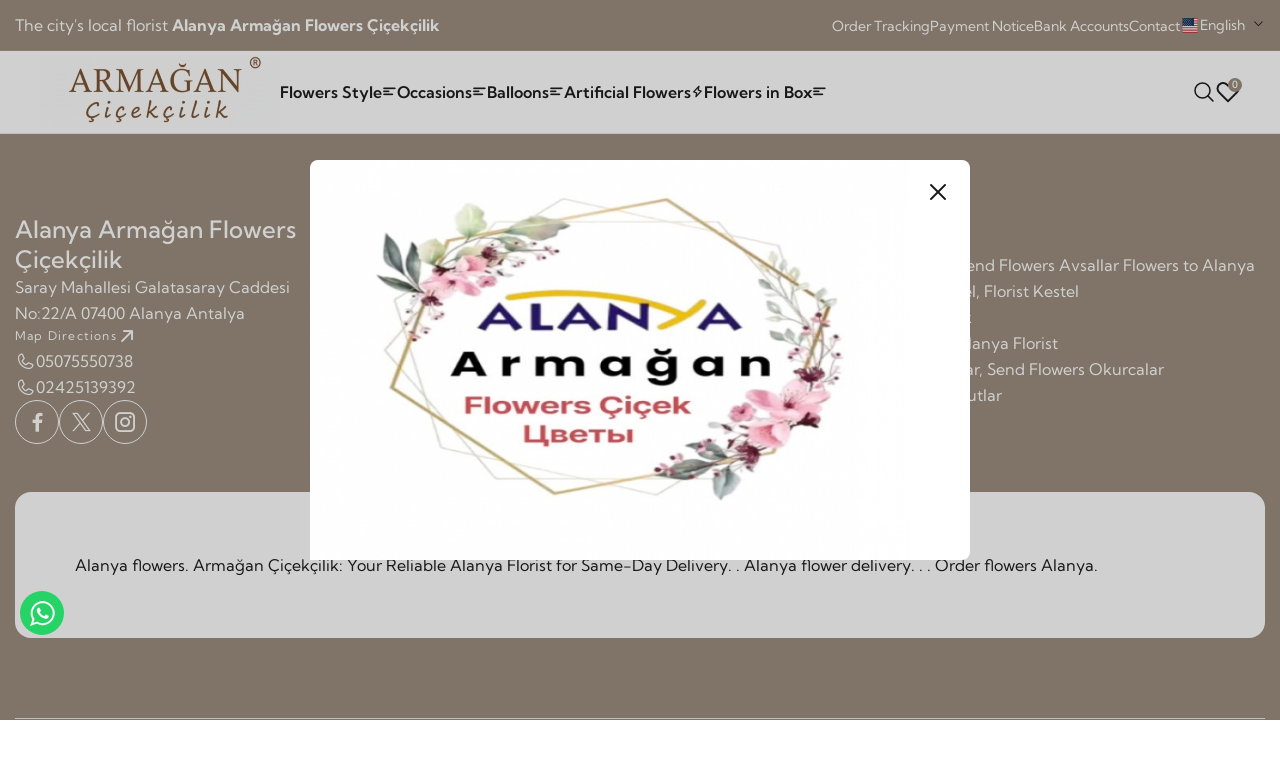

--- FILE ---
content_type: text/html; charset=UTF-8
request_url: https://www.armagancicek.com/en/45-Red-Roses-Bouquet-cck17.html
body_size: 12860
content:
<!DOCTYPE html>

<!--[if IE 8 ]><html class="ie" xmlns="http://www.w3.org/1999/xhtml" xml:lang="tr-TR" lang="tr-TR"> <![endif]-->
<!--[if (gte IE 9)|!(IE)]><!-->
<html xmlns="http://www.w3.org/1999/xhtml" xml:lang="en" lang="en">
<!--<![endif]-->

<head>
    <meta charset="utf-8">
    <title>Flower Delivery in Alanya | Armağan Flowers | Same Day Service</title>

    <meta name="author" content="cicekci-sitesi.com">
    <meta name="viewport" content="width=device-width, initial-scale=1, maximum-scale=3">
    <meta name="description" content="Send flowers on the same day to Alanya (Alanya Florist), Free delivery, hand delivered. Visa / MC, accepted. fresh flowers, Fast delivery.">
      <!-- font -->
    <link rel="stylesheet" href="https://www.armagancicek.com/fonts/fonts.css">
    <link rel="stylesheet" href="https://www.armagancicek.com/fonts/font-icons.css">
    <link rel="stylesheet" href="https://www.armagancicek.com/css/bootstrap.min.css">
	<link rel="stylesheet" href="https://www.armagancicek.com/css/drift-basic.min.css">
    <link rel="stylesheet" href="https://www.armagancicek.com/css/photoswipe.css">
    <link rel="stylesheet" href="https://www.armagancicek.com/css/swiper-bundle.min.css">
    <link rel="stylesheet" href="https://www.armagancicek.com/css/animate.css">
    <link rel="stylesheet" type="text/css" href="https://www.armagancicek.com/css/renk29.css" />

    <!-- Favicon and Touch Icons  -->
    <link rel="shortcut icon" href="https://www.armagancicek.com/images/logo/favicon.png">
    <link rel="apple-touch-icon-precomposed" href="https://www.armagancicek.com/images/logo/favicon.png">
	<link rel="canonical" href="https://www.armagancicek.com/en/45-Red-Roses-Bouquet-cck17.html" />
	
  	<meta property="og:title" content="Flower Delivery in Alanya | Armağan Flowers | Same Day Service" />
	<meta property="og:type" content="website" />
	<meta property="og:url" content="https://www.armagancicek.com/en/45-Red-Roses-Bouquet-cck17.html" />
	<meta property="og:image" content='https://www.armagancicek.com/resimler/logolar/kr_alanya-cicekci-124343.png' />
	<meta property="fb:app_id" content="733849988141864" /> 
	<meta property="og:description" content="Send flowers on the same day to Alanya (Alanya Florist), Free delivery, hand delivered. Visa / MC, accepted. fresh flowers, Fast delivery." />
	 <!-- Google tag (gtag.js) -->
<script async src="https://www.googletagmanager.com/gtag/js?id=G-71Q8YGSV4B">
</script>
<script>
  window.dataLayer = window.dataLayer || [];
  function gtag(){dataLayer.push(arguments);}
  gtag('js', new Date());

  gtag('config', 'G-71Q8YGSV4B');
</script><!-- Google tag (gtag.js) -->
<script async src="https://www.googletagmanager.com/gtag/js?id=AW-17057881270">
</script>
<script>
  window.dataLayer = window.dataLayer || [];
  function gtag(){dataLayer.push(arguments);}
  gtag('js', new Date());

  gtag('config', 'AW-17057881270');
</script><!-- Google Tag Manager -->
<script>(function(w,d,s,l,i){w[l]=w[l]||[];w[l].push({'gtm.start':
new Date().getTime(),event:'gtm.js'});var f=d.getElementsByTagName(s)[0],
j=d.createElement(s),dl=l!='dataLayer'?'&l='+l:'';j.async=true;j.src=
'https://www.googletagmanager.com/gtm.js?id='+i+dl;f.parentNode.insertBefore(j,f);
})(window,document,'script','dataLayer','GTM-KGCMPGZC');</script>
<!-- End Google Tag Manager --></head>

<body class="preload-wrapper">

   

    <!-- Scroll Top -->
    <button id="scroll-top">
        <svg width="24" height="25" viewBox="0 0 24 25" fill="none" xmlns="http://www.w3.org/2000/svg">
            <g clip-path="url(#clip0_15741_24194)">
                <path
                    d="M3 11.9175L12 2.91748L21 11.9175H16.5V20.1675C16.5 20.3664 16.421 20.5572 16.2803 20.6978C16.1397 20.8385 15.9489 20.9175 15.75 20.9175H8.25C8.05109 20.9175 7.86032 20.8385 7.71967 20.6978C7.57902 20.5572 7.5 20.3664 7.5 20.1675V11.9175H3Z"
                    stroke="white" stroke-width="1.5" stroke-linecap="round" stroke-linejoin="round" />
            </g>
            <defs>
                <clipPath id="clip0_15741_24194">
                    <rect width="24" height="24" fill="white" transform="translate(0 0.66748)" />
                </clipPath>
            </defs>
        </svg>
    </button>

    <!-- preload -->
    <!--<div class="preload preload-container">
        <div class="preload-logo">
            <div class="spinner"></div>
        </div>
    </div>-->
    <!-- /preload -->

    <div id="wrapper">
        <!-- Top Bar-->
		
		<div class="tf-topbar has-line-bot bg-tema-renk">
            <div class="container">
				
                <div class="tf-topbar_wrap d-flex align-items-center justify-content-center justify-content-xl-between">
                    <ul class="topbar-center">
                        <li class="text-white" >The city's local florist  <strong>Alanya Armağan Flowers Çiçekçilik</strong></li>
                       
                    </ul>
                    <div class="topbar-right d-none d-xl-block">
                        <div class="tf-cur justify-content-end align-items-center gap-24">
                           	<p><a class="text-white text-caption-1" href="order-tracking.html"> Order Tracking</a></p>
							<p><a class="text-white text-caption-1" href="payment-notice.html" class="nav-icon-item">
								Payment Notice</a></p>
							<p><a class="text-white text-caption-1" href="bank-accounts.html" class="nav-icon-item ">Bank Accounts</a></p>
							<p><a  href="#" data-bs-toggle="modal" data-href="https://www.armagancicek.com/iletisim.php?dilek=_en" class="nav-icon-item showModal text-white text-caption-1">Contact</a></p>
							<p>
							<div class="tf-languages">
                                <div class="dropdown bootstrap-select image-select center style-default type-languages"><button type="button" tabindex="-1" class="btn dropdown-toggle btn-light" data-bs-toggle="dropdown" role="combobox" aria-owns="bs-select-0" aria-haspopup="listbox" aria-expanded="false" title="English">
									<div class="filter-option text-white">
										<div class="filter-option-inner">
																						<div class="filter-option-inner-inner text-white"><img src="https://www.armagancicek.com/images/country/us.svg" width="15" height="15" alt="English Language" >English</div>
																							
										</div> 
									</div></button>
									
									<div class="dropdown-menu">
										<div class="inner show" role="listbox" id="bs-select-2" tabindex="-1" aria-activedescendant="bs-select-2-0" >
											<ul class="dropdown-menu inner show" role="presentation" >
																								<li>
													<a href="https://www.armagancicek.com/tr/" role="option" class="dropdown-item active selected" id="bs-select-2-0" tabindex="0" aria-setsize="2" aria-posinset="1" aria-selected="true">
														<span class="text">
												<img src="https://www.armagancicek.com/images/country/tr.svg" width="15" height="15" alt="Türkçe Dili">Türkçe
														</span>
													</a>
												</li>
																								<li>
													<a href="https://www.armagancicek.com/en/" role="option" class="dropdown-item" id="bs-select-2-1" tabindex="0">
														<span class="text">
													<img src="https://www.armagancicek.com/images/country/us.svg" width="15" height="15" alt="English Language" >English
														</span>
													</a>
												</li>
																								<li>
													<a href="https://www.armagancicek.com/de/" role="option" class="dropdown-item" id="bs-select-2-2" tabindex="0">
														<span class="text">
													<img src="https://www.armagancicek.com/images/country/de.svg" width="15" height="15" alt = "Deutsche Sprache">Deutsch
														</span>
													</a>
												</li>
																								<li>
													<a href="https://www.armagancicek.com/ru/" role="option" class="dropdown-item" id="bs-select-2-3" tabindex="0">
														<span class="text">
													<img src="https://www.armagancicek.com/images/country/ru.svg" width="15" height="15" alt ="Русский язык">Pусский
														</span>
													</a>
												</li>
																							</ul>
										</div>
									</div>
								</div>
                            </div>
							</p>
                        </div>
						
						
                    </div>
                </div>
            </div>
        </div>
      
        <!-- /Top Bar -->
        <!-- Header -->
        <header id="header" class="header-default header-fullwidth header-style-7">
            <div class="row wrapper-header align-items-center">
                <div class="col-md-4 col-3 d-xl-none">
                    <a href="#mobileMenu" class="mobile-menu" data-bs-toggle="offcanvas" aria-controls="mobileMenu">
                        <i class="icon icon-categories"></i>
                    </a>
                </div>
                <div class="col-xl-10 col-md-4 col-6">
                    <div class="d-xl-flex align-items-xl-center gap-xl-60">
                        <a href="https://www.armagancicek.com/en/" class="logo-header">
                            <img src="https://www.armagancicek.com/resimler/logolar/alanya-cicekci-124343.png" alt="Flower Delivery in Alanya | Armağan Flowers | Same Day Service" class="logo" width="240" height="72">
                        </a>
                        <div class="d-none d-xl-block">
							                            <nav class="box-navigation text-center">
                                <ul class="box-nav-ul d-flex align-items-center ">
                                  									 <li class="menu-item">
                                        <a href="#Flowers-Style" data-bs-toggle="modal" class="item-link">Flowers Style										 <i class="icon icon-categories"></i>
										 </a>
                                       
                                    </li>
																		 <li class="menu-item">
                                        <a href="#Occasions" data-bs-toggle="modal" class="item-link">Occasions										 <i class="icon icon-categories"></i>
										 </a>
                                       
                                    </li>
																		 <li class="menu-item">
                                        <a href="#Balloons" data-bs-toggle="modal" class="item-link">Balloons										 <i class="icon icon-categories"></i>
										 </a>
                                       
                                    </li>
									 
                                    <li class="menu-item">
                                        <a href="Artificial-Flowers.html" class="item-link">Artificial Flowers										<i class="icon icon-lightning-line"></i>
										</a>
                                       
                                    </li>
																		 <li class="menu-item">
                                        <a href="#Flowers-in-Box" data-bs-toggle="modal" class="item-link">Flowers in Box										 <i class="icon icon-categories"></i>
										 </a>
                                       
                                    </li>
									                                   
                                </ul>
                            </nav>
							                        </div>
                    </div>
                </div>
                <div class="col-xl-2 col-md-4 col-3">
                    <div class="d-flex justify-content-end align-items-center gap-16 gap-xl-24">
                                            
                        <ul class="nav-icon d-flex justify-content-end align-items-center">
							<li class="nav-account">
							                          
								<a href="#cicek-ara" data-bs-toggle="modal" class="nav-icon-item">
                                <svg width="24" height="24" viewBox="0 0 24 24" fill="none"
                                    xmlns="http://www.w3.org/2000/svg">
                                    <g clip-path="url(#clip0_19494_2214)">
                                        <path
                                            d="M10.5 18C14.6421 18 18 14.6421 18 10.5C18 6.35786 14.6421 3 10.5 3C6.35786 3 3 6.35786 3 10.5C3 14.6421 6.35786 18 10.5 18Z"
                                            stroke="#181818" stroke-width="1.5" stroke-linecap="round"
                                            stroke-linejoin="round" />
                                        <path d="M15.8047 15.8037L21.0012 21.0003" stroke="#181818" stroke-width="1.5"
                                            stroke-linecap="round" stroke-linejoin="round" />
                                    </g>
                                    <defs>
                                        <clipPath id="clip0_19494_2214">
                                            <rect width="24" height="24" fill="white" />
                                        </clipPath>
                                    </defs>
                                </svg>
									</a>
							</li>
							                            <li  class="nav-cart">
                                <a href="#" data-bs-toggle="modal" data-href="https://www.armagancicek.com/begendiklerim.php?dilek=_en" class="nav-icon-item showModal">
                                    <svg class="icon" width="24" height="24" viewBox="0 0 24 24" fill="none"
                                        xmlns="http://www.w3.org/2000/svg">
                                        <path
                                            d="M20.8401 4.60987C20.3294 4.09888 19.7229 3.69352 19.0555 3.41696C18.388 3.14039 17.6726 2.99805 16.9501 2.99805C16.2276 2.99805 15.5122 3.14039 14.8448 3.41696C14.1773 3.69352 13.5709 4.09888 13.0601 4.60987L12.0001 5.66987L10.9401 4.60987C9.90843 3.57818 8.50915 2.99858 7.05012 2.99858C5.59109 2.99858 4.19181 3.57818 3.16012 4.60987C2.12843 5.64156 1.54883 7.04084 1.54883 8.49987C1.54883 9.95891 2.12843 11.3582 3.16012 12.3899L4.22012 13.4499L12.0001 21.2299L19.7801 13.4499L20.8401 12.3899C21.3511 11.8791 21.7565 11.2727 22.033 10.6052C22.3096 9.93777 22.4519 9.22236 22.4519 8.49987C22.4519 7.77738 22.3096 7.06198 22.033 6.39452C21.7565 5.72706 21.3511 5.12063 20.8401 4.60987V4.60987Z"
                                            stroke="#181818" stroke-width="2" stroke-linecap="round"
                                            stroke-linejoin="round" />
										<span class="count-box">0</span>
                                    </svg>
                                </a>
                            </li>
                            
                        </ul>
                    </div>
                </div>
            </div>
        </header>
        <!-- /Header -->
				
        <!-- Footer -->
        <footer id="footer" class="footer bg-tema-renk">
            <div class="footer-wrap">
                <div class="footer-body">
                    <div class="container">
                        <div class="row">
                            <div class="col-lg-3">
                                <div class="footer-infor">
                                    
                                    <div class="footer-address">
                                        <h5 class="text-white">Alanya Armağan Flowers Çiçekçilik</h5>
										<p class="text-white">Saray Mahallesi Galatasaray Caddesi No:22/A 07400 Alanya Antalya</p>
                                        <a href="https://goo.gl/maps/eW7pGQwz69hyGdot9" class="tf-btn-default style-white text-white" >Map Directions<i class="icon-arrowUpRight"></i></a>
                                    </div>
                                    <ul class="footer-info">
                                        										 <li>
										
                                            <i class="icon-phone text-white"></i><a  href="tel://05075550738"  title="Telefon Ara" class="text-white-50">
                                            <p class="text-white">05075550738</p></a>
										
                                        </li>
																				 <li>
										
                                            <i class="icon-phone text-white"></i><a  href="tel://02425139392"  title="Telefon Ara" class="text-white-50">
                                            <p class="text-white">02425139392</p></a>
										
                                        </li>
										                                        
                                    </ul>
                                    <ul class="tf-social-icon style-white">
                                        <li><a href="https://www.facebook.com/armagancicek" class="social-facebook"><i class="icon icon-fb"></i></a></li>
                                        <li><a href="https://www.twitter.com/armagancicek" class="social-twiter"><i class="icon icon-x"></i></a></li>
                                        <li><a href="" class="social-instagram"><i class="icon icon-instagram"></i></a>
                                        </li>
                                        
                                    </ul>
                                </div>
                            </div>
                            <div class="col-lg-3">
                                <div class="footer-menu">
                                    <div class="footer-col-block">
                                        <div class="footer-heading text-button footer-heading-mobile text-white">
                                             Corporate & Privacy                                        </div>
									
                                        <div class="tf-collapse-content">
                                            <ul class="footer-menu-list">
																			<li class="text-white">
								<a href="About.html" class="footer-menu_item text-white">About</a>
							</li>
                            
														<li class="text-white">
								<a href="Distance-Selling-Contract.html" class="footer-menu_item text-white">Distance Selling Contract</a>
							</li>
                            
														<li class="text-white">
								<a href="Confidentiality-Agreement.html" class="footer-menu_item text-white">Confidentiality Agreement</a>
							</li>
                            
														<li class="text-white">
								<a href="Secure-Shopping.html" class="footer-menu_item text-white"> Secure Shopping</a>
							</li>
                            
														<li class="text-white">
								<a href="Delivery-Terms.html" class="footer-menu_item text-white">Delivery Terms</a>
							</li>
                            
							                                                
                                            </ul>
                                        </div>
                                    </div>
                                   
                                </div>
                            </div>
                            <div class="col-lg-6">
                                <div class="footer-col-block">
                                    <div class="footer-heading text-button footer-heading-mobile text-white">
                                       Seo Pages                                    </div>
									
                                    <div class="tf-collapse-content">
                                        <div class="footer-newsletter">
											<div class="justify-content-end align-items-center gap-24">
											                           
								<a class="text-white" href="Flower-Delivery-Avsallar,-Florist-Avsallar,-Send-Flowers-Avsallar.html">Flower Delivery Avsallar, Florist Avsallar, Send Flowers Avsallar</a>
							                           
								<a class="text-white" href="Flowers-to-Alanya.html">Flowers to Alanya</a>
							                           
								<a class="text-white" href="Flower-Delivery-Kestel,-Send-Flowers-Kestel,-Florist-Kestel.html">Flower Delivery Kestel, Send Flowers Kestel, Florist Kestel</a>
							                           
								<a class="text-white" href="Flower-Delivery-Kargıcak---Florist-Kargicak.html">Flower Delivery Kargıcak - Florist Kargicak</a>
							                           
								<a class="text-white" href="Flower-Delivery-Konaklı---Florist-Konaklı.html">Flower Delivery Konaklı - Florist Konaklı</a>
							                           
								<a class="text-white" href="Alanya-Florist.html">Alanya Florist</a>
							                           
								<a class="text-white" href="Florist-Okurcalar,-Flower-Delivery-Okurcalar,-Send-Flowers-Okurcalar.html">Florist Okurcalar, Flower Delivery Okurcalar, Send Flowers Okurcalar</a>
							                           
								<a class="text-white" href="Flower-Delivery-Mahmutlar--Florist-Mahmutlar.html">Flower Delivery Mahmutlar- Florist Mahmutlar </a>
							                       
                           	
                       		 </div>     
                                           
                                        </div>
                                    </div>
                                </div>
                            </div>
                        </div>
						
						<div class="slider-icon-box bg-white mt-5">
                <div class="swiper tf-sw-iconbox" data-preview="4" data-tablet="3" data-mobile-sm="2"
                    data-mobile="1" data-space-lg="45" data-space-md="30" data-space="15" data-pagination="1"
                    data-pagination-sm="2" data-pagination-md="3" data-pagination-lg="4">
                    <div class="swiper-wrapper">
                        Alanya flowers. Armağan Çiçekçilik: Your Reliable Alanya Florist for Same-Day Delivery. .  Alanya flower delivery. . .  Order flowers Alanya.                    </div>
                    <div class="sw-pagination-iconbox sw-dots type-circle justify-content-center"></div>
                </div>
            </div>
                    </div>
                </div>
                <div class="footer-bottom">
                    <div class="container">
                        <div class="row">
                            <div class="col-12">
                                <div class="footer-bottom-wrap">
                                    <div class="left">
                                        <p class="text-white">©2026 <a class="fw-6 text-white" title="Çiçekçi Sitesi" href="https://www.cicekci-sitesi.com" target="_blank">Çiçekçi Sitesi</a></p>
										
										<a class="text-white-50" title="Yerel Çiçekçi Sitesi" href="https://www.facebook.com/hashtag/yerel%C3%A7i%C3%A7ek%C3%A7ikazans%C4%B1n" target="_blank">#yerelçiçekçikazansın</a>
										
										<a class="text-white-50" title="Çiçekçi Web Sitesi" href="https://www.facebook.com/hashtag/sitebenimkazan%C3%A7benim"  target="_blank">#sitebenimkazançbenim</a>
                                       
                                    </div>
                                    <div class="tf-payment ">
                                        
                                        <ul>
                                            <li>
                                                <img src="https://www.armagancicek.com/images/payment/paytr.png" alt="Paytr Ödeme" height="50" width="83">
                                            </li>
                                            <li>
                                                <img src="https://www.armagancicek.com/images/payment/iyzico.png" alt="İyzico Ödeme" height="50" width="83">
                                            </li>
                                            <li>
                                                <img src="https://www.armagancicek.com/images/payment/visa.png" alt="Visa Kart Ödeme" height="50" width="83">
                                            </li>
                                            <li>
                                                <img src="https://www.armagancicek.com/images/payment/mastercard.png" alt="Mastercard Ödeme" height="50" width="83">
                                            </li>
                                            <li>
                                                <img src="https://www.armagancicek.com/images/payment/american-express.png" alt="American Express Kart Ödeme" height="50" width="83">
                                            </li>
											
                                            
                                        </ul>
										<a class="fw-6 text-white" title="Çiçekçi Sitesi" href="https://www.cicekci-sitesi.com" target="_blank"><img src="https://www.armagancicek.com/images/logo/site-alt-logo.png" alt="Çiçekçi Sitesi" height="50" width="200"></a>
                                    </div>
                                </div>
                            </div>
                        </div>
                    </div>
                </div>
            </div>
        </footer>
        <!-- /Footer -->
	
        <!-- toolbar-bottom -->
        <div class="tf-toolbar-bottom">
            <div class="toolbar-item">
                <a href="https://www.armagancicek.com/en/">
                    <div class="toolbar-icon">
                        <svg class="icon" width="20" height="20" viewBox="0 0 20 20" fill="none"
                            xmlns="http://www.w3.org/2000/svg">
                            <path
                                d="M8.125 3.125H4.375C4.04348 3.125 3.72554 3.2567 3.49112 3.49112C3.2567 3.72554 3.125 4.04348 3.125 4.375V8.125C3.125 8.45652 3.2567 8.77446 3.49112 9.00888C3.72554 9.2433 4.04348 9.375 4.375 9.375H8.125C8.45652 9.375 8.77446 9.2433 9.00888 9.00888C9.2433 8.77446 9.375 8.45652 9.375 8.125V4.375C9.375 4.04348 9.2433 3.72554 9.00888 3.49112C8.77446 3.2567 8.45652 3.125 8.125 3.125ZM8.125 8.125H4.375V4.375H8.125V8.125ZM15.625 3.125H11.875C11.5435 3.125 11.2255 3.2567 10.9911 3.49112C10.7567 3.72554 10.625 4.04348 10.625 4.375V8.125C10.625 8.45652 10.7567 8.77446 10.9911 9.00888C11.2255 9.2433 11.5435 9.375 11.875 9.375H15.625C15.9565 9.375 16.2745 9.2433 16.5089 9.00888C16.7433 8.77446 16.875 8.45652 16.875 8.125V4.375C16.875 4.04348 16.7433 3.72554 16.5089 3.49112C16.2745 3.2567 15.9565 3.125 15.625 3.125ZM15.625 8.125H11.875V4.375H15.625V8.125ZM8.125 10.625H4.375C4.04348 10.625 3.72554 10.7567 3.49112 10.9911C3.2567 11.2255 3.125 11.5435 3.125 11.875V15.625C3.125 15.9565 3.2567 16.2745 3.49112 16.5089C3.72554 16.7433 4.04348 16.875 4.375 16.875H8.125C8.45652 16.875 8.77446 16.7433 9.00888 16.5089C9.2433 16.2745 9.375 15.9565 9.375 15.625V11.875C9.375 11.5435 9.2433 11.2255 9.00888 10.9911C8.77446 10.7567 8.45652 10.625 8.125 10.625ZM8.125 15.625H4.375V11.875H8.125V15.625ZM15.625 10.625H11.875C11.5435 10.625 11.2255 10.7567 10.9911 10.9911C10.7567 11.2255 10.625 11.5435 10.625 11.875V15.625C10.625 15.9565 10.7567 16.2745 10.9911 16.5089C11.2255 16.7433 11.5435 16.875 11.875 16.875H15.625C15.9565 16.875 16.2745 16.7433 16.5089 16.5089C16.7433 16.2745 16.875 15.9565 16.875 15.625V11.875C16.875 11.5435 16.7433 11.2255 16.5089 10.9911C16.2745 10.7567 15.9565 10.625 15.625 10.625ZM15.625 15.625H11.875V11.875H15.625V15.625Z"
                                fill="#4D4E4F" />
                        </svg>
                    </div>
                    <div class="toolbar-label">Home</div>
                </a>
            </div>
            <div class="toolbar-item">
                <a href="#cok-satanlar" data-bs-toggle="modal">
                    <div class="toolbar-icon">
                        <svg class="icon" width="20" height="20" viewBox="0 0 20 20" fill="none"
                            xmlns="http://www.w3.org/2000/svg">
                            <path
                                d="M17.5 10C17.5 10.1658 17.4342 10.3247 17.3169 10.4419C17.1997 10.5592 17.0408 10.625 16.875 10.625H3.125C2.95924 10.625 2.80027 10.5592 2.68306 10.4419C2.56585 10.3247 2.5 10.1658 2.5 10C2.5 9.83424 2.56585 9.67527 2.68306 9.55806C2.80027 9.44085 2.95924 9.375 3.125 9.375H16.875C17.0408 9.375 17.1997 9.44085 17.3169 9.55806C17.4342 9.67527 17.5 9.83424 17.5 10ZM3.125 5.625H16.875C17.0408 5.625 17.1997 5.55915 17.3169 5.44194C17.4342 5.32473 17.5 5.16576 17.5 5C17.5 4.83424 17.4342 4.67527 17.3169 4.55806C17.1997 4.44085 17.0408 4.375 16.875 4.375H3.125C2.95924 4.375 2.80027 4.44085 2.68306 4.55806C2.56585 4.67527 2.5 4.83424 2.5 5C2.5 5.16576 2.56585 5.32473 2.68306 5.44194C2.80027 5.55915 2.95924 5.625 3.125 5.625ZM16.875 14.375H3.125C2.95924 14.375 2.80027 14.4408 2.68306 14.5581C2.56585 14.6753 2.5 14.8342 2.5 15C2.5 15.1658 2.56585 15.3247 2.68306 15.4419C2.80027 15.5592 2.95924 15.625 3.125 15.625H16.875C17.0408 15.625 17.1997 15.5592 17.3169 15.4419C17.4342 15.3247 17.5 15.1658 17.5 15C17.5 14.8342 17.4342 14.6753 17.3169 14.5581C17.1997 14.4408 17.0408 14.375 16.875 14.375Z"
                                fill="#4D4E4F" />
                        </svg>
                    </div>
                    <div class="toolbar-label">Bestsellers</div>
                </a>
            </div>
            <div class="toolbar-item">
                <a href="#cicek-ara" data-bs-toggle="modal">
                    <div class="toolbar-icon">
                        <svg class="icon" width="20" height="20" viewBox="0 0 20 20" fill="none"
                            xmlns="http://www.w3.org/2000/svg">
                            <path
                                d="M17.9419 17.058L14.0302 13.1471C15.1639 11.7859 15.7293 10.04 15.6086 8.27263C15.488 6.50524 14.6906 4.85241 13.3823 3.65797C12.074 2.46353 10.3557 1.81944 8.58462 1.85969C6.81357 1.89994 5.12622 2.62143 3.87358 3.87407C2.62094 5.12671 1.89945 6.81406 1.8592 8.5851C1.81895 10.3561 2.46304 12.0745 3.65748 13.3828C4.85192 14.691 6.50475 15.4884 8.27214 15.6091C10.0395 15.7298 11.7854 15.1644 13.1466 14.0306L17.0575 17.9424C17.1156 18.0004 17.1845 18.0465 17.2604 18.0779C17.3363 18.1094 17.4176 18.1255 17.4997 18.1255C17.5818 18.1255 17.6631 18.1094 17.739 18.0779C17.8149 18.0465 17.8838 18.0004 17.9419 17.9424C17.9999 17.8843 18.046 17.8154 18.0774 17.7395C18.1089 17.6636 18.125 17.5823 18.125 17.5002C18.125 17.4181 18.1089 17.3367 18.0774 17.2609C18.046 17.185 17.9999 17.1161 17.9419 17.058ZM3.12469 8.75018C3.12469 7.63766 3.45459 6.55012 4.07267 5.6251C4.69076 4.70007 5.56926 3.9791 6.5971 3.55336C7.62493 3.12761 8.75593 3.01622 9.84707 3.23326C10.9382 3.4503 11.9405 3.98603 12.7272 4.7727C13.5138 5.55937 14.0496 6.56165 14.2666 7.6528C14.4837 8.74394 14.3723 9.87494 13.9465 10.9028C13.5208 11.9306 12.7998 12.8091 11.8748 13.4272C10.9497 14.0453 9.86221 14.3752 8.74969 14.3752C7.25836 14.3735 5.82858 13.7804 4.77404 12.7258C3.71951 11.6713 3.12634 10.2415 3.12469 8.75018Z"
                                fill="#4D4E4F" />
                        </svg>
                    </div>
                    <div class="toolbar-label">Search</div>
                </a>
            </div>
            <div class="toolbar-item">
                <a href="#tel-ara" data-bs-toggle="modal">
                    <div class="toolbar-icon">
                        <svg xmlns="http://www.w3.org/2000/svg" width="20" height="20" fill="currentColor" class="bi bi-telephone" viewBox="0 0 16 16">
						  <path d="M3.654 1.328a.678.678 0 0 0-1.015-.063L1.605 2.3c-.483.484-.661 1.169-.45 1.77a17.6 17.6 0 0 0 4.168 6.608 17.6 17.6 0 0 0 6.608 4.168c.601.211 1.286.033 1.77-.45l1.034-1.034a.678.678 0 0 0-.063-1.015l-2.307-1.794a.68.68 0 0 0-.58-.122l-2.19.547a1.75 1.75 0 0 1-1.657-.459L5.482 8.062a1.75 1.75 0 0 1-.46-1.657l.548-2.19a.68.68 0 0 0-.122-.58zM1.884.511a1.745 1.745 0 0 1 2.612.163L6.29 2.98c.329.423.445.974.315 1.494l-.547 2.19a.68.68 0 0 0 .178.643l2.457 2.457a.68.68 0 0 0 .644.178l2.189-.547a1.75 1.75 0 0 1 1.494.315l2.306 1.794c.829.645.905 1.87.163 2.611l-1.034 1.034c-.74.74-1.846 1.065-2.877.702a18.6 18.6 0 0 1-7.01-4.42 18.6 18.6 0 0 1-4.42-7.009c-.362-1.03-.037-2.137.703-2.877z" fill="#4D4E4F"/>
						</svg>
                        <div class="toolbar-count">2</div>
                    </div>
                    <div class="toolbar-label">Call Us</div>
                </a>
            </div>
            <div class="toolbar-item">
                <a href="#dil-sec" data-bs-toggle="modal" >
                    											<img src="https://www.armagancicek.com/images/country/us.svg" width="20" height="20" alt="English Language" >
												<div class="toolbar-label">English</div>
												                </a>
            </div>
        </div>
        <!-- /toolbar-bottom -->

    </div>
	   	<!-- search -->
    <div class="modal fade modal-search" id='Flowers-Style'>
        <div class="modal-dialog modal-dialog-centered">
            <div class="modal-content">
                <div class="d-flex justify-content-between align-items-center">
                    <h5>Flowers Style</h5>
                    <span class="icon-close icon-close-popup" data-bs-dismiss="modal"></span>
                </div>
				<div>                    
                    <ul class="list-tags">
						                        <li><a href="Roses.html" class="radius-20 bg-tema-renk text-white">Roses</a></li>
						                        <li><a href="Bouquets.html" class="radius-20 bg-tema-renk text-white">Bouquets</a></li>
						                        <li><a href="Orchids.html" class="radius-20 bg-tema-renk text-white">Orchids</a></li>
						                        <li><a href="Arrangements.html" class="radius-20 bg-tema-renk text-white">Arrangements</a></li>
						                        <li><a href="Potted-Flowers.html" class="radius-20 bg-tema-renk text-white">Potted Flowers</a></li>
						                        <li><a href="Wedding--Opening-Baskets.html" class="radius-20 bg-tema-renk text-white">Wedding & Opening Baskets</a></li>
						                        
                    </ul>
                </div>
				
                <form action="search-for-flowers.html" class="form-search">
					
                    <fieldset class="text">
                        <input type="text" placeholder="Find the flower you are looking for" class="" name="kelime" tabindex="0" value=""
                            aria-required="true" required="">
                    </fieldset>
                    <button class="" type="submit">
                        <svg class="icon" width="20" height="20" viewBox="0 0 24 24" fill="none"
                            xmlns="http://www.w3.org/2000/svg">
                            <path
                                d="M11 19C15.4183 19 19 15.4183 19 11C19 6.58172 15.4183 3 11 3C6.58172 3 3 6.58172 3 11C3 15.4183 6.58172 19 11 19Z"
                                stroke="#181818" stroke-width="2" stroke-linecap="round" stroke-linejoin="round"></path>
                            <path d="M21.35 21.0004L17 16.6504" stroke="#181818" stroke-width="2" stroke-linecap="round"
                                stroke-linejoin="round"></path>
                        </svg>
                    </button>
                </form>
                
                <div>
                    <h6 class="mb_16">Featured products from categories</h6>
                    <div class="tf-grid-layout tf-col-2 lg-col-3 xl-col-4" >
                        
						
						
						<div class="fl-item card-product card-product-size">
                            <div class="card-product-wrapper aspect-ratio-0">
                                <a href="Alanya-Çiçek-77.html" class="product-img">
                                    <img class="lazyload img-product" data-src="https://www.armagancicek.com/resimler/urun_resimler/alanya-cicek-alanya-cicek-77.jpg" src="https://www.armagancicek.com/resimler/urun_resimler/alanya-cicek-alanya-cicek-77.jpg" alt=" Order flowers Alanya - Alanya Çiçek 77" width="300" height="300">
                                    <img class="lazyload img-hover" data-src="https://www.armagancicek.com/resimler/urun_resimler/alanya-cicek-alanya-cicek-77.jpg" src="https://www.armagancicek.com/resimler/urun_resimler/alanya-cicek-alanya-cicek-77.jpg" alt=" Alanya flower delivery - Alanya Çiçek 77" width="300" height="300">
                                </a>
                                
                                <div class="list-btn-main">
                                    <a href="Alanya-Çiçek-77.html"  class="btn-main-product bg-tema-renk text-white">Buy</a>
									<a href="#" data-bs-toggle="modal" data-href="https://www.armagancicek.com/onizleme.php?dilek=_en&urun_no=286" class="box-icon quickview tf-btn-loading bg-tema-renk text-white showModal">
                                        <span class="icon icon-eye"></span>
                                        <span class="tooltip">Preview</span>
                                    </a>
                                </div> 
                            </div>
                            <div class="card-product-info">
								<span class="text-tema text-center">Special Design Flowers</span>
                                <a href="Alanya-Çiçek-77.html" class="title link" title=" Order flowers Alanya - Alanya Çiçek 77">Alanya Çiçek 77</a>
                                
								<div class="price">
																		<span class="current-price">$ 69 </span>
																		
									
								</div>
																<a href="https://api.whatsapp.com/send?phone=9005075550738&text= I would like to order. https://www.armagancicek.com/en/Alanya-Çiçek-77.html" target="_blank" class="btn-style-whatsapp text-btn-uppercase">Orders on Whatsapp</a>
								                            </div>
                        </div>
						
							
						
						<div class="fl-item card-product card-product-size">
                            <div class="card-product-wrapper aspect-ratio-0">
                                <a href="Teddy-and-Roses-in-Box.html" class="product-img">
                                    <img class="lazyload img-product" data-src="https://www.armagancicek.com/resimler/urun_resimler/alanya-cicek-kutuda-guller-ve-ayiciklar-1.jpg" src="https://www.armagancicek.com/resimler/urun_resimler/alanya-cicek-kutuda-guller-ve-ayiciklar-1.jpg" alt=" Order flowers Alanya - Teddy and Roses in Box" width="300" height="300">
                                    <img class="lazyload img-hover" data-src="https://www.armagancicek.com/resimler/urun_resimler/alanya-cicek-kutuda-guller-ve-ayiciklar-2.jpg" src="https://www.armagancicek.com/resimler/urun_resimler/alanya-cicek-kutuda-guller-ve-ayiciklar-2.jpg" alt=" Order flowers Alanya - Teddy and Roses in Box" width="300" height="300">
                                </a>
                                
                                <div class="list-btn-main">
                                    <a href="Teddy-and-Roses-in-Box.html"  class="btn-main-product bg-tema-renk text-white">Buy</a>
									<a href="#" data-bs-toggle="modal" data-href="https://www.armagancicek.com/onizleme.php?dilek=_en&urun_no=305" class="box-icon quickview tf-btn-loading bg-tema-renk text-white showModal">
                                        <span class="icon icon-eye"></span>
                                        <span class="tooltip">Preview</span>
                                    </a>
                                </div> 
                            </div>
                            <div class="card-product-info">
								<span class="text-tema text-center">Affordable Flowers</span>
                                <a href="Teddy-and-Roses-in-Box.html" class="title link" title=" Order flowers Alanya - Teddy and Roses in Box">Teddy and Roses in Box</a>
                                
								<div class="price">
																		<span class="current-price">$ 97 </span>
																		
									
								</div>
																<a href="https://api.whatsapp.com/send?phone=9005075550738&text= I would like to order. https://www.armagancicek.com/en/Teddy-and-Roses-in-Box.html" target="_blank" class="btn-style-whatsapp text-btn-uppercase">Orders on Whatsapp</a>
								                            </div>
                        </div>
						
							
						
						<div class="fl-item card-product card-product-size">
                            <div class="card-product-wrapper aspect-ratio-0">
                                <a href="Kutuda-Krizantemler.html" class="product-img">
                                    <img class="lazyload img-product" data-src="https://www.armagancicek.com/resimler/urun_resimler/1205152002_bukeLL.jpg" src="https://www.armagancicek.com/resimler/urun_resimler/1205152002_bukeLL.jpg" alt=" Alanya florist - Kutuda Krizantemler" width="300" height="300">
                                    <img class="lazyload img-hover" data-src="https://www.armagancicek.com/resimler/urun_resimler/1205152002_bukeLL.jpg" src="https://www.armagancicek.com/resimler/urun_resimler/1205152002_bukeLL.jpg" alt=" Send flowers Alanya - Kutuda Krizantemler" width="300" height="300">
                                </a>
                                
                                <div class="list-btn-main">
                                    <a href="Kutuda-Krizantemler.html"  class="btn-main-product bg-tema-renk text-white">Buy</a>
									<a href="#" data-bs-toggle="modal" data-href="https://www.armagancicek.com/onizleme.php?dilek=_en&urun_no=181" class="box-icon quickview tf-btn-loading bg-tema-renk text-white showModal">
                                        <span class="icon icon-eye"></span>
                                        <span class="tooltip">Preview</span>
                                    </a>
                                </div> 
                            </div>
                            <div class="card-product-info">
								<span class="text-tema text-center">Just in time delivery</span>
                                <a href="Kutuda-Krizantemler.html" class="title link" title=" Alanya florist - Kutuda Krizantemler">Kutuda Krizantemler</a>
                                
								<div class="price">
																		<span class="current-price">$ 88 </span>
																		
									
								</div>
																<a href="https://api.whatsapp.com/send?phone=9005075550738&text= I would like to order. https://www.armagancicek.com/en/Kutuda-Krizantemler.html" target="_blank" class="btn-style-whatsapp text-btn-uppercase">Orders on Whatsapp</a>
								                            </div>
                        </div>
						
						 
                        
                        
                    </div>
                </div>
                
            </div>
        </div>
    </div>
    <!-- /search -->
		<!-- search -->
    <div class="modal fade modal-search" id='Occasions'>
        <div class="modal-dialog modal-dialog-centered">
            <div class="modal-content">
                <div class="d-flex justify-content-between align-items-center">
                    <h5>Occasions</h5>
                    <span class="icon-close icon-close-popup" data-bs-dismiss="modal"></span>
                </div>
				<div>                    
                    <ul class="list-tags">
						                        <li><a href="Love--Romance.html" class="radius-20 bg-tema-renk text-white">Love & Romance</a></li>
						                        <li><a href="Birthday.html" class="radius-20 bg-tema-renk text-white"> Birthday</a></li>
						                        <li><a href="Anniversary.html" class="radius-20 bg-tema-renk text-white"> Anniversary</a></li>
						                        <li><a href="New-Business.html" class="radius-20 bg-tema-renk text-white">New Business</a></li>
						                        <li><a href="Apology-Flowers.html" class="radius-20 bg-tema-renk text-white">Apology Flowers</a></li>
						                        <li><a href="Promise--Engagement-Day.html" class="radius-20 bg-tema-renk text-white">Promise & Engagement Day</a></li>
						                        <li><a href="Get-Well-Flowers.html" class="radius-20 bg-tema-renk text-white">Get Well Flowers</a></li>
						                        
                    </ul>
                </div>
				
                <form action="search-for-flowers.html" class="form-search">
					
                    <fieldset class="text">
                        <input type="text" placeholder="Find the flower you are looking for" class="" name="kelime" tabindex="0" value=""
                            aria-required="true" required="">
                    </fieldset>
                    <button class="" type="submit">
                        <svg class="icon" width="20" height="20" viewBox="0 0 24 24" fill="none"
                            xmlns="http://www.w3.org/2000/svg">
                            <path
                                d="M11 19C15.4183 19 19 15.4183 19 11C19 6.58172 15.4183 3 11 3C6.58172 3 3 6.58172 3 11C3 15.4183 6.58172 19 11 19Z"
                                stroke="#181818" stroke-width="2" stroke-linecap="round" stroke-linejoin="round"></path>
                            <path d="M21.35 21.0004L17 16.6504" stroke="#181818" stroke-width="2" stroke-linecap="round"
                                stroke-linejoin="round"></path>
                        </svg>
                    </button>
                </form>
                
                <div>
                    <h6 class="mb_16">Featured products from categories</h6>
                    <div class="tf-grid-layout tf-col-2 lg-col-3 xl-col-4" >
                        
						
						
						<div class="fl-item card-product card-product-size">
                            <div class="card-product-wrapper aspect-ratio-0">
                                <a href="Pink-Lisianthus-Bouquet.html" class="product-img">
                                    <img class="lazyload img-product" data-src="https://www.armagancicek.com/resimler/urun_resimler/alanya-cicek-pembe-lisyantus-buketi.jpg" src="https://www.armagancicek.com/resimler/urun_resimler/alanya-cicek-pembe-lisyantus-buketi.jpg" alt=" Send flowers Alanya - Pink Lisianthus Bouquet" width="300" height="300">
                                    <img class="lazyload img-hover" data-src="https://www.armagancicek.com/resimler/urun_resimler/alanya-cicek-pembe-lisyantus-buketi.jpg" src="https://www.armagancicek.com/resimler/urun_resimler/alanya-cicek-pembe-lisyantus-buketi.jpg" alt=" Send flowers Alanya - Pink Lisianthus Bouquet" width="300" height="300">
                                </a>
                                
                                <div class="list-btn-main">
                                    <a href="Pink-Lisianthus-Bouquet.html"  class="btn-main-product bg-tema-renk text-white">Buy</a>
									<a href="#" data-bs-toggle="modal" data-href="https://www.armagancicek.com/onizleme.php?dilek=_en&urun_no=389" class="box-icon quickview tf-btn-loading bg-tema-renk text-white showModal">
                                        <span class="icon icon-eye"></span>
                                        <span class="tooltip">Preview</span>
                                    </a>
                                </div> 
                            </div>
                            <div class="card-product-info">
								<span class="text-tema text-center">Just in time delivery</span>
                                <a href="Pink-Lisianthus-Bouquet.html" class="title link" title=" Send flowers Alanya - Pink Lisianthus Bouquet">Pink Lisianthus Bouquet</a>
                                
								<div class="price">
																		<span class="current-price">$ 104 </span>
																		
									
								</div>
																<a href="https://api.whatsapp.com/send?phone=9005075550738&text= I would like to order. https://www.armagancicek.com/en/Pink-Lisianthus-Bouquet.html" target="_blank" class="btn-style-whatsapp text-btn-uppercase">Orders on Whatsapp</a>
								                            </div>
                        </div>
						
							
						
						<div class="fl-item card-product card-product-size">
                            <div class="card-product-wrapper aspect-ratio-0">
                                <a href="19-Red-Roses-Bouquet.html" class="product-img">
                                    <img class="lazyload img-product" data-src="https://www.armagancicek.com/resimler/urun_resimler/alanya-online-cicek-19-kirmizi-guller-buket-1.jpg" src="https://www.armagancicek.com/resimler/urun_resimler/alanya-online-cicek-19-kirmizi-guller-buket-1.jpg" alt=" Alanya flower delivery - 19 Red Roses Bouquet " width="300" height="400">
                                    <img class="lazyload img-hover" data-src="https://www.armagancicek.com/resimler/urun_resimler/armagan-cicekcilik-alanya-19-kirmizi-guller-buket-2.jpg" src="https://www.armagancicek.com/resimler/urun_resimler/armagan-cicekcilik-alanya-19-kirmizi-guller-buket-2.jpg" alt=" Alanya flower delivery - 19 Red Roses Bouquet " width="300" height="400">
                                </a>
                                
                                <div class="list-btn-main">
                                    <a href="19-Red-Roses-Bouquet.html"  class="btn-main-product bg-tema-renk text-white">Buy</a>
									<a href="#" data-bs-toggle="modal" data-href="https://www.armagancicek.com/onizleme.php?dilek=_en&urun_no=3" class="box-icon quickview tf-btn-loading bg-tema-renk text-white showModal">
                                        <span class="icon icon-eye"></span>
                                        <span class="tooltip">Preview</span>
                                    </a>
                                </div> 
                            </div>
                            <div class="card-product-info">
								<span class="text-tema text-center">Special Design Flowers</span>
                                <a href="19-Red-Roses-Bouquet.html" class="title link" title=" Alanya flower delivery - 19 Red Roses Bouquet ">19 Red Roses Bouquet </a>
                                
								<div class="price">
																		<span class="current-price">$ 82 </span>
																		
									
								</div>
																<a href="https://api.whatsapp.com/send?phone=9005075550738&text= I would like to order. https://www.armagancicek.com/en/19-Red-Roses-Bouquet.html" target="_blank" class="btn-style-whatsapp text-btn-uppercase">Orders on Whatsapp</a>
								                            </div>
                        </div>
						
							
						
						<div class="fl-item card-product card-product-size">
                            <div class="card-product-wrapper aspect-ratio-0">
                                <a href="Krizantem-and-1-Roses-Bouquet.html" class="product-img">
                                    <img class="lazyload img-product" data-src="https://www.armagancicek.com/resimler/urun_resimler/alanya-cicek-gonder-papatyalar-ortaya-1-gul-1.jpg" src="https://www.armagancicek.com/resimler/urun_resimler/alanya-cicek-gonder-papatyalar-ortaya-1-gul-1.jpg" alt="Alanya flowers - Krizantem and 1 Roses Bouquet " width="300" height="400">
                                    <img class="lazyload img-hover" data-src="https://www.armagancicek.com/resimler/urun_resimler/alanya-cicekci-papatyalar-ortaya-1-gul-2.jpg" src="https://www.armagancicek.com/resimler/urun_resimler/alanya-cicekci-papatyalar-ortaya-1-gul-2.jpg" alt=" Order flowers Alanya - Krizantem and 1 Roses Bouquet " width="300" height="400">
                                </a>
                                
                                <div class="list-btn-main">
                                    <a href="Krizantem-and-1-Roses-Bouquet.html"  class="btn-main-product bg-tema-renk text-white">Buy</a>
									<a href="#" data-bs-toggle="modal" data-href="https://www.armagancicek.com/onizleme.php?dilek=_en&urun_no=263" class="box-icon quickview tf-btn-loading bg-tema-renk text-white showModal">
                                        <span class="icon icon-eye"></span>
                                        <span class="tooltip">Preview</span>
                                    </a>
                                </div> 
                            </div>
                            <div class="card-product-info">
								<span class="text-tema text-center">Affordable Flowers</span>
                                <a href="Krizantem-and-1-Roses-Bouquet.html" class="title link" title="Alanya flowers - Krizantem and 1 Roses Bouquet ">Krizantem and 1 Roses Bouquet </a>
                                
								<div class="price">
																		<span class="current-price">$ 52 </span>
																		
									
								</div>
																<a href="https://api.whatsapp.com/send?phone=9005075550738&text= I would like to order. https://www.armagancicek.com/en/Krizantem-and-1-Roses-Bouquet.html" target="_blank" class="btn-style-whatsapp text-btn-uppercase">Orders on Whatsapp</a>
								                            </div>
                        </div>
						
							
						
						<div class="fl-item card-product card-product-size">
                            <div class="card-product-wrapper aspect-ratio-0">
                                <a href="23-White-Roses-Bouquet.html" class="product-img">
                                    <img class="lazyload img-product" data-src="https://www.armagancicek.com/resimler/urun_resimler/alanya-online-cicek-23-beyaz-gullerden-buket-1.jpg" src="https://www.armagancicek.com/resimler/urun_resimler/alanya-online-cicek-23-beyaz-gullerden-buket-1.jpg" alt=" Send flowers Alanya - 23 White Roses Bouquet " width="300" height="300">
                                    <img class="lazyload img-hover" data-src="https://www.armagancicek.com/resimler/urun_resimler/alanya-cicekci-23-beyaz-gullerden-buket-2.jpg" src="https://www.armagancicek.com/resimler/urun_resimler/alanya-cicekci-23-beyaz-gullerden-buket-2.jpg" alt=" Send flowers Alanya - 23 White Roses Bouquet " width="300" height="300">
                                </a>
                                
                                <div class="list-btn-main">
                                    <a href="23-White-Roses-Bouquet.html"  class="btn-main-product bg-tema-renk text-white">Buy</a>
									<a href="#" data-bs-toggle="modal" data-href="https://www.armagancicek.com/onizleme.php?dilek=_en&urun_no=40" class="box-icon quickview tf-btn-loading bg-tema-renk text-white showModal">
                                        <span class="icon icon-eye"></span>
                                        <span class="tooltip">Preview</span>
                                    </a>
                                </div> 
                            </div>
                            <div class="card-product-info">
								<span class="text-tema text-center">Just in time delivery</span>
                                <a href="23-White-Roses-Bouquet.html" class="title link" title=" Send flowers Alanya - 23 White Roses Bouquet ">23 White Roses Bouquet </a>
                                
								<div class="price">
																		<span class="current-price">$ 119 </span>
																		
									
								</div>
																<a href="https://api.whatsapp.com/send?phone=9005075550738&text= I would like to order. https://www.armagancicek.com/en/23-White-Roses-Bouquet.html" target="_blank" class="btn-style-whatsapp text-btn-uppercase">Orders on Whatsapp</a>
								                            </div>
                        </div>
						
						 
                        
                        
                    </div>
                </div>
                
            </div>
        </div>
    </div>
    <!-- /search -->
		<!-- search -->
    <div class="modal fade modal-search" id='Balloons'>
        <div class="modal-dialog modal-dialog-centered">
            <div class="modal-content">
                <div class="d-flex justify-content-between align-items-center">
                    <h5>Balloons</h5>
                    <span class="icon-close icon-close-popup" data-bs-dismiss="modal"></span>
                </div>
				<div>                    
                    <ul class="list-tags">
						                        <li><a href="Balloons.html" class="radius-20 bg-tema-renk text-white">Balloons</a></li>
						                        
                    </ul>
                </div>
				
                <form action="search-for-flowers.html" class="form-search">
					
                    <fieldset class="text">
                        <input type="text" placeholder="Find the flower you are looking for" class="" name="kelime" tabindex="0" value=""
                            aria-required="true" required="">
                    </fieldset>
                    <button class="" type="submit">
                        <svg class="icon" width="20" height="20" viewBox="0 0 24 24" fill="none"
                            xmlns="http://www.w3.org/2000/svg">
                            <path
                                d="M11 19C15.4183 19 19 15.4183 19 11C19 6.58172 15.4183 3 11 3C6.58172 3 3 6.58172 3 11C3 15.4183 6.58172 19 11 19Z"
                                stroke="#181818" stroke-width="2" stroke-linecap="round" stroke-linejoin="round"></path>
                            <path d="M21.35 21.0004L17 16.6504" stroke="#181818" stroke-width="2" stroke-linecap="round"
                                stroke-linejoin="round"></path>
                        </svg>
                    </button>
                </form>
                
                <div>
                    <h6 class="mb_16">Featured products from categories</h6>
                    <div class="tf-grid-layout tf-col-2 lg-col-3 xl-col-4" >
                        
						
						
						<div class="fl-item card-product card-product-size">
                            <div class="card-product-wrapper aspect-ratio-0">
                                <a href="Heart-Box-51-Roses.html" class="product-img">
                                    <img class="lazyload img-product" data-src="https://www.armagancicek.com/resimler/urun_resimler/alanya-cicek-gonder-kalp-kutuda-51-guller.jpg" src="https://www.armagancicek.com/resimler/urun_resimler/alanya-cicek-gonder-kalp-kutuda-51-guller.jpg" alt=" Send flowers Alanya - Heart Box 51 Roses" width="300" height="300">
                                    <img class="lazyload img-hover" data-src="https://www.armagancicek.com/resimler/urun_resimler/alanya-cicek-gonder-kalp-kutuda-51-guller.jpg" src="https://www.armagancicek.com/resimler/urun_resimler/alanya-cicek-gonder-kalp-kutuda-51-guller.jpg" alt=" Order flowers Alanya - Heart Box 51 Roses" width="300" height="300">
                                </a>
                                
                                <div class="list-btn-main">
                                    <a href="Heart-Box-51-Roses.html"  class="btn-main-product bg-tema-renk text-white">Buy</a>
									<a href="#" data-bs-toggle="modal" data-href="https://www.armagancicek.com/onizleme.php?dilek=_en&urun_no=219" class="box-icon quickview tf-btn-loading bg-tema-renk text-white showModal">
                                        <span class="icon icon-eye"></span>
                                        <span class="tooltip">Preview</span>
                                    </a>
                                </div> 
                            </div>
                            <div class="card-product-info">
								<span class="text-tema text-center">Affordable Flowers</span>
                                <a href="Heart-Box-51-Roses.html" class="title link" title=" Send flowers Alanya - Heart Box 51 Roses">Heart Box 51 Roses</a>
                                
								<div class="price">
																		<span class="current-price">$ 221 </span>
																		
									
								</div>
																<a href="https://api.whatsapp.com/send?phone=9005075550738&text= I would like to order. https://www.armagancicek.com/en/Heart-Box-51-Roses.html" target="_blank" class="btn-style-whatsapp text-btn-uppercase">Orders on Whatsapp</a>
								                            </div>
                        </div>
						
							
						
						<div class="fl-item card-product card-product-size">
                            <div class="card-product-wrapper aspect-ratio-0">
                                <a href="Kutuda-Krizantemler.html" class="product-img">
                                    <img class="lazyload img-product" data-src="https://www.armagancicek.com/resimler/urun_resimler/1205152002_bukeLL.jpg" src="https://www.armagancicek.com/resimler/urun_resimler/1205152002_bukeLL.jpg" alt=" Alanya florist - Kutuda Krizantemler" width="300" height="300">
                                    <img class="lazyload img-hover" data-src="https://www.armagancicek.com/resimler/urun_resimler/1205152002_bukeLL.jpg" src="https://www.armagancicek.com/resimler/urun_resimler/1205152002_bukeLL.jpg" alt=" Send flowers Alanya - Kutuda Krizantemler" width="300" height="300">
                                </a>
                                
                                <div class="list-btn-main">
                                    <a href="Kutuda-Krizantemler.html"  class="btn-main-product bg-tema-renk text-white">Buy</a>
									<a href="#" data-bs-toggle="modal" data-href="https://www.armagancicek.com/onizleme.php?dilek=_en&urun_no=181" class="box-icon quickview tf-btn-loading bg-tema-renk text-white showModal">
                                        <span class="icon icon-eye"></span>
                                        <span class="tooltip">Preview</span>
                                    </a>
                                </div> 
                            </div>
                            <div class="card-product-info">
								<span class="text-tema text-center">Just in time delivery</span>
                                <a href="Kutuda-Krizantemler.html" class="title link" title=" Alanya florist - Kutuda Krizantemler">Kutuda Krizantemler</a>
                                
								<div class="price">
																		<span class="current-price">$ 88 </span>
																		
									
								</div>
																<a href="https://api.whatsapp.com/send?phone=9005075550738&text= I would like to order. https://www.armagancicek.com/en/Kutuda-Krizantemler.html" target="_blank" class="btn-style-whatsapp text-btn-uppercase">Orders on Whatsapp</a>
								                            </div>
                        </div>
						
							
						
						<div class="fl-item card-product card-product-size">
                            <div class="card-product-wrapper aspect-ratio-0">
                                <a href="13-Red-Roses-Bouquet.html" class="product-img">
                                    <img class="lazyload img-product" data-src="https://www.armagancicek.com/resimler/urun_resimler/alanya-cicek-gonder-13-kirmizi-gul-buket’i--1.jpg" src="https://www.armagancicek.com/resimler/urun_resimler/alanya-cicek-gonder-13-kirmizi-gul-buket’i--1.jpg" alt=" Alanya flower delivery - 13 Red Roses Bouquet " width="300" height="300">
                                    <img class="lazyload img-hover" data-src="https://www.armagancicek.com/resimler/urun_resimler/alanya-cicek-gonder-13-kirmizi-gul-buket’i--1.jpg" src="https://www.armagancicek.com/resimler/urun_resimler/alanya-cicek-gonder-13-kirmizi-gul-buket’i--1.jpg" alt=" Alanya flower delivery - 13 Red Roses Bouquet " width="300" height="300">
                                </a>
                                
                                <div class="list-btn-main">
                                    <a href="13-Red-Roses-Bouquet.html"  class="btn-main-product bg-tema-renk text-white">Buy</a>
									<a href="#" data-bs-toggle="modal" data-href="https://www.armagancicek.com/onizleme.php?dilek=_en&urun_no=77" class="box-icon quickview tf-btn-loading bg-tema-renk text-white showModal">
                                        <span class="icon icon-eye"></span>
                                        <span class="tooltip">Preview</span>
                                    </a>
                                </div> 
                            </div>
                            <div class="card-product-info">
								<span class="text-tema text-center">Special Design Flowers</span>
                                <a href="13-Red-Roses-Bouquet.html" class="title link" title=" Alanya flower delivery - 13 Red Roses Bouquet ">13 Red Roses Bouquet </a>
                                
								<div class="price">
																		<span class="current-price">$ 56 </span>
																		
									
								</div>
																<a href="https://api.whatsapp.com/send?phone=9005075550738&text= I would like to order. https://www.armagancicek.com/en/13-Red-Roses-Bouquet.html" target="_blank" class="btn-style-whatsapp text-btn-uppercase">Orders on Whatsapp</a>
								                            </div>
                        </div>
						
							
						
						<div class="fl-item card-product card-product-size">
                            <div class="card-product-wrapper aspect-ratio-0">
                                <a href="Pink-Daisy-Bouquet.html" class="product-img">
                                    <img class="lazyload img-product" data-src="https://www.armagancicek.com/resimler/urun_resimler/alanya-cicek-siparisi-pembe-papatya-buketi.jpg" src="https://www.armagancicek.com/resimler/urun_resimler/alanya-cicek-siparisi-pembe-papatya-buketi.jpg" alt=" Send flowers Alanya - Pink Daisy Bouquet" width="300" height="300">
                                    <img class="lazyload img-hover" data-src="https://www.armagancicek.com/resimler/urun_resimler/alanya-cicek-siparisi-pembe-papatya-buketi.jpg" src="https://www.armagancicek.com/resimler/urun_resimler/alanya-cicek-siparisi-pembe-papatya-buketi.jpg" alt=" Order flowers Alanya - Pink Daisy Bouquet" width="300" height="300">
                                </a>
                                
                                <div class="list-btn-main">
                                    <a href="Pink-Daisy-Bouquet.html"  class="btn-main-product bg-tema-renk text-white">Buy</a>
									<a href="#" data-bs-toggle="modal" data-href="https://www.armagancicek.com/onizleme.php?dilek=_en&urun_no=385" class="box-icon quickview tf-btn-loading bg-tema-renk text-white showModal">
                                        <span class="icon icon-eye"></span>
                                        <span class="tooltip">Preview</span>
                                    </a>
                                </div> 
                            </div>
                            <div class="card-product-info">
								<span class="text-tema text-center">Affordable Flowers</span>
                                <a href="Pink-Daisy-Bouquet.html" class="title link" title=" Send flowers Alanya - Pink Daisy Bouquet">Pink Daisy Bouquet</a>
                                
								<div class="price">
																		<span class="current-price">$ 87 </span>
																		
									
								</div>
																<a href="https://api.whatsapp.com/send?phone=9005075550738&text= I would like to order. https://www.armagancicek.com/en/Pink-Daisy-Bouquet.html" target="_blank" class="btn-style-whatsapp text-btn-uppercase">Orders on Whatsapp</a>
								                            </div>
                        </div>
						
						 
                        
                        
                    </div>
                </div>
                
            </div>
        </div>
    </div>
    <!-- /search -->
		<!-- search -->
    <div class="modal fade modal-search" id='Flowers-in-Box'>
        <div class="modal-dialog modal-dialog-centered">
            <div class="modal-content">
                <div class="d-flex justify-content-between align-items-center">
                    <h5>Flowers in Box</h5>
                    <span class="icon-close icon-close-popup" data-bs-dismiss="modal"></span>
                </div>
				<div>                    
                    <ul class="list-tags">
						                        <li><a href="Flowers-in-Box.html" class="radius-20 bg-tema-renk text-white">Flowers in Box</a></li>
						                        
                    </ul>
                </div>
				
                <form action="search-for-flowers.html" class="form-search">
					
                    <fieldset class="text">
                        <input type="text" placeholder="Find the flower you are looking for" class="" name="kelime" tabindex="0" value=""
                            aria-required="true" required="">
                    </fieldset>
                    <button class="" type="submit">
                        <svg class="icon" width="20" height="20" viewBox="0 0 24 24" fill="none"
                            xmlns="http://www.w3.org/2000/svg">
                            <path
                                d="M11 19C15.4183 19 19 15.4183 19 11C19 6.58172 15.4183 3 11 3C6.58172 3 3 6.58172 3 11C3 15.4183 6.58172 19 11 19Z"
                                stroke="#181818" stroke-width="2" stroke-linecap="round" stroke-linejoin="round"></path>
                            <path d="M21.35 21.0004L17 16.6504" stroke="#181818" stroke-width="2" stroke-linecap="round"
                                stroke-linejoin="round"></path>
                        </svg>
                    </button>
                </form>
                
                <div>
                    <h6 class="mb_16">Featured products from categories</h6>
                    <div class="tf-grid-layout tf-col-2 lg-col-3 xl-col-4" >
                        
						
						
						<div class="fl-item card-product card-product-size">
                            <div class="card-product-wrapper aspect-ratio-0">
                                <a href="51-Red-Roses-in-Box.html" class="product-img">
                                    <img class="lazyload img-product" data-src="https://www.armagancicek.com/resimler/urun_resimler/2606001931_EBA5C17A-BAAB-4A0A-9F3B-0E3893CFAA8A.jpeg" src="https://www.armagancicek.com/resimler/urun_resimler/2606001931_EBA5C17A-BAAB-4A0A-9F3B-0E3893CFAA8A.jpeg" alt="Alanya flowers - 51 Red Roses in Box " width="300" height="300">
                                    <img class="lazyload img-hover" data-src="https://www.armagancicek.com/resimler/urun_resimler/2606001931_EBA5C17A-BAAB-4A0A-9F3B-0E3893CFAA8A.jpeg" src="https://www.armagancicek.com/resimler/urun_resimler/2606001931_EBA5C17A-BAAB-4A0A-9F3B-0E3893CFAA8A.jpeg" alt="Alanya flowers - 51 Red Roses in Box " width="300" height="300">
                                </a>
                                
                                <div class="list-btn-main">
                                    <a href="51-Red-Roses-in-Box.html"  class="btn-main-product bg-tema-renk text-white">Buy</a>
									<a href="#" data-bs-toggle="modal" data-href="https://www.armagancicek.com/onizleme.php?dilek=_en&urun_no=29" class="box-icon quickview tf-btn-loading bg-tema-renk text-white showModal">
                                        <span class="icon icon-eye"></span>
                                        <span class="tooltip">Preview</span>
                                    </a>
                                </div> 
                            </div>
                            <div class="card-product-info">
								<span class="text-tema text-center">Always Fresh Flowers</span>
                                <a href="51-Red-Roses-in-Box.html" class="title link" title="Alanya flowers - 51 Red Roses in Box ">51 Red Roses in Box </a>
                                
								<div class="price">
																		<span class="current-price">$ 238 </span>
																		
									
								</div>
																<a href="https://api.whatsapp.com/send?phone=9005075550738&text= I would like to order. https://www.armagancicek.com/en/51-Red-Roses-in-Box.html" target="_blank" class="btn-style-whatsapp text-btn-uppercase">Orders on Whatsapp</a>
								                            </div>
                        </div>
						
							
						
						<div class="fl-item card-product card-product-size">
                            <div class="card-product-wrapper aspect-ratio-0">
                                <a href="İkili-Hollanda-Orkidesi.html" class="product-img">
                                    <img class="lazyload img-product" data-src="https://www.armagancicek.com/resimler/urun_resimler/alanya-cicek-gonder-ikili-hollanda-orkidesi.jpg" src="https://www.armagancicek.com/resimler/urun_resimler/alanya-cicek-gonder-ikili-hollanda-orkidesi.jpg" alt=" Alanya florist - İkili Hollanda Orkidesi" width="300" height="400">
                                    <img class="lazyload img-hover" data-src="https://www.armagancicek.com/resimler/urun_resimler/alanya-ayni-gun-cicek-ikili-hollanda-orkidesi-2.jpg" src="https://www.armagancicek.com/resimler/urun_resimler/alanya-ayni-gun-cicek-ikili-hollanda-orkidesi-2.jpg" alt="Alanya flowers - İkili Hollanda Orkidesi" width="300" height="400">
                                </a>
                                
                                <div class="list-btn-main">
                                    <a href="İkili-Hollanda-Orkidesi.html"  class="btn-main-product bg-tema-renk text-white">Buy</a>
									<a href="#" data-bs-toggle="modal" data-href="https://www.armagancicek.com/onizleme.php?dilek=_en&urun_no=418" class="box-icon quickview tf-btn-loading bg-tema-renk text-white showModal">
                                        <span class="icon icon-eye"></span>
                                        <span class="tooltip">Preview</span>
                                    </a>
                                </div> 
                            </div>
                            <div class="card-product-info">
								<span class="text-tema text-center">Always Fresh Flowers</span>
                                <a href="İkili-Hollanda-Orkidesi.html" class="title link" title=" Alanya florist - İkili Hollanda Orkidesi">İkili Hollanda Orkidesi</a>
                                
								<div class="price">
																		<span class="current-price">$ 52 </span>
																		
									
								</div>
																<a href="https://api.whatsapp.com/send?phone=9005075550738&text= I would like to order. https://www.armagancicek.com/en/İkili-Hollanda-Orkidesi.html" target="_blank" class="btn-style-whatsapp text-btn-uppercase">Orders on Whatsapp</a>
								                            </div>
                        </div>
						
							
						
						<div class="fl-item card-product card-product-size">
                            <div class="card-product-wrapper aspect-ratio-0">
                                <a href="21-Red-Roses-Bouquet.html" class="product-img">
                                    <img class="lazyload img-product" data-src="https://www.armagancicek.com/resimler/urun_resimler/alanya-cicekci-21-kirmizi-gul-demeti-1.jpg" src="https://www.armagancicek.com/resimler/urun_resimler/alanya-cicekci-21-kirmizi-gul-demeti-1.jpg" alt=" Alanya flower delivery - 21 Red Roses Bouquet." width="300" height="400">
                                    <img class="lazyload img-hover" data-src="https://www.armagancicek.com/resimler/urun_resimler/alanya-cicek-siparisi-21-kirmizi-gul-demeti-2.jpg" src="https://www.armagancicek.com/resimler/urun_resimler/alanya-cicek-siparisi-21-kirmizi-gul-demeti-2.jpg" alt=" Alanya flower delivery - 21 Red Roses Bouquet." width="300" height="400">
                                </a>
                                
                                <div class="list-btn-main">
                                    <a href="21-Red-Roses-Bouquet.html"  class="btn-main-product bg-tema-renk text-white">Buy</a>
									<a href="#" data-bs-toggle="modal" data-href="https://www.armagancicek.com/onizleme.php?dilek=_en&urun_no=113" class="box-icon quickview tf-btn-loading bg-tema-renk text-white showModal">
                                        <span class="icon icon-eye"></span>
                                        <span class="tooltip">Preview</span>
                                    </a>
                                </div> 
                            </div>
                            <div class="card-product-info">
								<span class="text-tema text-center">Special Design Flowers</span>
                                <a href="21-Red-Roses-Bouquet.html" class="title link" title=" Alanya flower delivery - 21 Red Roses Bouquet.">21 Red Roses Bouquet.</a>
                                
								<div class="price">
																		<span class="current-price">$ 91 </span>
																		
									
								</div>
																<a href="https://api.whatsapp.com/send?phone=9005075550738&text= I would like to order. https://www.armagancicek.com/en/21-Red-Roses-Bouquet.html" target="_blank" class="btn-style-whatsapp text-btn-uppercase">Orders on Whatsapp</a>
								                            </div>
                        </div>
						
							
						
						<div class="fl-item card-product card-product-size">
                            <div class="card-product-wrapper aspect-ratio-0">
                                <a href="17-Red-Roses-Bouquet.html" class="product-img">
                                    <img class="lazyload img-product" data-src="https://www.armagancicek.com/resimler/urun_resimler/alanya-cicek-17-kirmizi-gul-buket’i-1.jpg" src="https://www.armagancicek.com/resimler/urun_resimler/alanya-cicek-17-kirmizi-gul-buket’i-1.jpg" alt=" Alanya flower delivery - 17 Red Roses Bouquet " width="300" height="300">
                                    <img class="lazyload img-hover" data-src="https://www.armagancicek.com/resimler/urun_resimler/alanya-cicek-17-kirmizi-gul-buket’i-1.jpg" src="https://www.armagancicek.com/resimler/urun_resimler/alanya-cicek-17-kirmizi-gul-buket’i-1.jpg" alt=" Alanya flower delivery - 17 Red Roses Bouquet " width="300" height="300">
                                </a>
                                
                                <div class="list-btn-main">
                                    <a href="17-Red-Roses-Bouquet.html"  class="btn-main-product bg-tema-renk text-white">Buy</a>
									<a href="#" data-bs-toggle="modal" data-href="https://www.armagancicek.com/onizleme.php?dilek=_en&urun_no=53" class="box-icon quickview tf-btn-loading bg-tema-renk text-white showModal">
                                        <span class="icon icon-eye"></span>
                                        <span class="tooltip">Preview</span>
                                    </a>
                                </div> 
                            </div>
                            <div class="card-product-info">
								<span class="text-tema text-center">Special Design Flowers</span>
                                <a href="17-Red-Roses-Bouquet.html" class="title link" title=" Alanya flower delivery - 17 Red Roses Bouquet ">17 Red Roses Bouquet </a>
                                
								<div class="price">
																		<span class="current-price">$ 74 </span>
																		
									
								</div>
																<a href="https://api.whatsapp.com/send?phone=9005075550738&text= I would like to order. https://www.armagancicek.com/en/17-Red-Roses-Bouquet.html" target="_blank" class="btn-style-whatsapp text-btn-uppercase">Orders on Whatsapp</a>
								                            </div>
                        </div>
						
						 
                        
                        
                    </div>
                </div>
                
            </div>
        </div>
    </div>
    <!-- /search -->
		
	<!-- cok satanlar -->
    <div class="modal fade modal-search" id='cok-satanlar'>
        <div class="modal-dialog modal-dialog-centered">
            <div class="modal-content">
                <div class="d-flex justify-content-between align-items-center">
                    <h5>Bestsellers</h5>
                    <span class="icon-close icon-close-popup" data-bs-dismiss="modal"></span>
                </div>
				
                <div>
                    
                    <div class="tf-grid-layout tf-col-2 lg-col-3 xl-col-4" >
												
						
                        <div class="fl-item card-product card-product-size">
                           <div class="card-product-wrapper aspect-ratio-0">
                                	<a href="15-Red-Roses-Bouquet.html" class="product-img">
                                    <img class="lazyload img-product" data-src="https://www.armagancicek.com/resimler/urun_resimler/k-armagan-cicekcilik-alanya-15-kirmizi-gul-buketi-1.jpg" src="https://www.armagancicek.com/resimler/urun_resimler/k-armagan-cicekcilik-alanya-15-kirmizi-gul-buketi-1.jpg" alt=" Alanya flower delivery - 17 Red Roses Bouquet " width="300" height="400">
                                    <img class="lazyload img-hover" data-src="https://www.armagancicek.com/resimler/urun_resimler/k-alanya-ayni-gun-cicek-15-kirmizi-gul-buketi-2.jpg" src="https://www.armagancicek.com/resimler/urun_resimler/k-alanya-ayni-gun-cicek-15-kirmizi-gul-buketi-2.jpg" alt=" Alanya flower delivery - 17 Red Roses Bouquet " width="300" height="400">
                               		</a>
								                                
                                <div class="list-btn-main">
                                    <a href="15-Red-Roses-Bouquet.html"  class="btn-main-product bg-tema-renk text-white">Buy</a>
									<a href="#" data-bs-toggle="modal" data-href="https://www.armagancicek.com/onizleme.php?dilek=_en&urun_no=4" class="box-icon quickview tf-btn-loading bg-tema-renk text-white showModal">
                                        <span class="icon icon-eye"></span>
                                        <span class="tooltip">Preview</span>
                                    </a>
                                </div> 
                            </div>
							<div class="card-product-info">
								<span class="text-tema text-center">Special Design Flowers</span>
                                <a href="15-Red-Roses-Bouquet.html" class="title link" title=" Alanya flower delivery - 17 Red Roses Bouquet ">15 Red Roses Bouquet </a>
                                
								<div class="price">
																		<span class="current-price">$ 65 </span>
																		
									
								</div>
																<a href="https://api.whatsapp.com/send?phone=9005075550738&text= I would like to order. https://www.armagancicek.com/en/15-Red-Roses-Bouquet.html" target="_blank" class="btn-style-whatsapp text-btn-uppercase">Orders on Whatsapp</a>
								                            </div>
                        </div>
                       
                        						
						
                        <div class="fl-item card-product card-product-size">
                           <div class="card-product-wrapper aspect-ratio-0">
                                	<a href="Krizantem-Bouquet.html" class="product-img">
                                    <img class="lazyload img-product" data-src="https://www.armagancicek.com/resimler/urun_resimler/k-alanya-cicek-gonder-krizantem-buketi-1.jpg" src="https://www.armagancicek.com/resimler/urun_resimler/k-alanya-cicek-gonder-krizantem-buketi-1.jpg" alt=" Alanya flower delivery - 17 Red Roses Bouquet " width="300" height="300">
                                    <img class="lazyload img-hover" data-src="https://www.armagancicek.com/resimler/urun_resimler/k-alanya-cicek-gonder-krizantem-buketi-2.jpg" src="https://www.armagancicek.com/resimler/urun_resimler/k-alanya-cicek-gonder-krizantem-buketi-2.jpg" alt=" Alanya flower delivery - 17 Red Roses Bouquet " width="300" height="300">
                               		</a>
								                                
                                <div class="list-btn-main">
                                    <a href="Krizantem-Bouquet.html"  class="btn-main-product bg-tema-renk text-white">Buy</a>
									<a href="#" data-bs-toggle="modal" data-href="https://www.armagancicek.com/onizleme.php?dilek=_en&urun_no=33" class="box-icon quickview tf-btn-loading bg-tema-renk text-white showModal">
                                        <span class="icon icon-eye"></span>
                                        <span class="tooltip">Preview</span>
                                    </a>
                                </div> 
                            </div>
							<div class="card-product-info">
								<span class="text-tema text-center">Special Design Flowers</span>
                                <a href="Krizantem-Bouquet.html" class="title link" title=" Alanya flower delivery - 17 Red Roses Bouquet ">Krizantem Bouquet </a>
                                
								<div class="price">
																		<span class="current-price">$ 50 </span>
																		
									
								</div>
																<a href="https://api.whatsapp.com/send?phone=9005075550738&text= I would like to order. https://www.armagancicek.com/en/Krizantem-Bouquet.html" target="_blank" class="btn-style-whatsapp text-btn-uppercase">Orders on Whatsapp</a>
								                            </div>
                        </div>
                       
                        						
						
                        <div class="fl-item card-product card-product-size">
                           <div class="card-product-wrapper aspect-ratio-0">
                                	<a href="13-Red-Roses-Bouquet.html" class="product-img">
                                    <img class="lazyload img-product" data-src="https://www.armagancicek.com/resimler/urun_resimler/k-alanya-cicek-gonder-13-kirmizi-gul-buket’i--1.jpg" src="https://www.armagancicek.com/resimler/urun_resimler/k-alanya-cicek-gonder-13-kirmizi-gul-buket’i--1.jpg" alt=" Alanya flower delivery - 17 Red Roses Bouquet " width="300" height="300">
                                    <img class="lazyload img-hover" data-src="https://www.armagancicek.com/resimler/urun_resimler/k-alanya-cicek-gonder-13-kirmizi-gul-buket’i--1.jpg" src="https://www.armagancicek.com/resimler/urun_resimler/k-alanya-cicek-gonder-13-kirmizi-gul-buket’i--1.jpg" alt=" Alanya flower delivery - 17 Red Roses Bouquet " width="300" height="300">
                               		</a>
								                                
                                <div class="list-btn-main">
                                    <a href="13-Red-Roses-Bouquet.html"  class="btn-main-product bg-tema-renk text-white">Buy</a>
									<a href="#" data-bs-toggle="modal" data-href="https://www.armagancicek.com/onizleme.php?dilek=_en&urun_no=77" class="box-icon quickview tf-btn-loading bg-tema-renk text-white showModal">
                                        <span class="icon icon-eye"></span>
                                        <span class="tooltip">Preview</span>
                                    </a>
                                </div> 
                            </div>
							<div class="card-product-info">
								<span class="text-tema text-center">Special Design Flowers</span>
                                <a href="13-Red-Roses-Bouquet.html" class="title link" title=" Alanya flower delivery - 17 Red Roses Bouquet ">13 Red Roses Bouquet </a>
                                
								<div class="price">
																		<span class="current-price">$ 56 </span>
																		
									
								</div>
																<a href="https://api.whatsapp.com/send?phone=9005075550738&text= I would like to order. https://www.armagancicek.com/en/13-Red-Roses-Bouquet.html" target="_blank" class="btn-style-whatsapp text-btn-uppercase">Orders on Whatsapp</a>
								                            </div>
                        </div>
                       
                        						
						
                        <div class="fl-item card-product card-product-size">
                           <div class="card-product-wrapper aspect-ratio-0">
                                	<a href="Krizantem-5-Roses--Bouquet.html" class="product-img">
                                    <img class="lazyload img-product" data-src="https://www.armagancicek.com/resimler/urun_resimler/k-alanya-cicek-gonder-ssssss.jpg" src="https://www.armagancicek.com/resimler/urun_resimler/k-alanya-cicek-gonder-ssssss.jpg" alt=" Alanya flower delivery - 17 Red Roses Bouquet " width="300" height="300">
                                    <img class="lazyload img-hover" data-src="https://www.armagancicek.com/resimler/urun_resimler/k-alanya-cicek-gonder-ssssss.jpg" src="https://www.armagancicek.com/resimler/urun_resimler/k-alanya-cicek-gonder-ssssss.jpg" alt=" Alanya flower delivery - 17 Red Roses Bouquet " width="300" height="300">
                               		</a>
								                                
                                <div class="list-btn-main">
                                    <a href="Krizantem-5-Roses--Bouquet.html"  class="btn-main-product bg-tema-renk text-white">Buy</a>
									<a href="#" data-bs-toggle="modal" data-href="https://www.armagancicek.com/onizleme.php?dilek=_en&urun_no=262" class="box-icon quickview tf-btn-loading bg-tema-renk text-white showModal">
                                        <span class="icon icon-eye"></span>
                                        <span class="tooltip">Preview</span>
                                    </a>
                                </div> 
                            </div>
							<div class="card-product-info">
								<span class="text-tema text-center">Special Design Flowers</span>
                                <a href="Krizantem-5-Roses--Bouquet.html" class="title link" title=" Alanya flower delivery - 17 Red Roses Bouquet ">Krizantem 5 Roses  Bouquet </a>
                                
								<div class="price">
																		<span class="current-price">$ 66 </span>
																		
									
								</div>
																<a href="https://api.whatsapp.com/send?phone=9005075550738&text= I would like to order. https://www.armagancicek.com/en/Krizantem-5-Roses--Bouquet.html" target="_blank" class="btn-style-whatsapp text-btn-uppercase">Orders on Whatsapp</a>
								                            </div>
                        </div>
                       
                                            </div>
                </div>
                
            </div>
        </div>
    </div>
    <!-- /cok satanlar -->
	
    <!-- cicek ara -->
    <div class="modal fade modal-search" id="cicek-ara">
        <div class="modal-dialog modal-dialog-centered">
            <div class="modal-content">
                <div class="d-flex justify-content-between align-items-center">
                    <h5>Search</h5>
                    <span class="icon-close icon-close-popup" data-bs-dismiss="modal"></span>
                </div>
                <form action="search-for-flowers.html" class="form-search">
                    <fieldset class="text">
                        <input type="text" placeholder="Find the flower you are looking for" class="" name="kelime" tabindex="0" value=""
                            aria-required="true" required="">
                    </fieldset>
                    <button class="" type="submit">
                        <svg class="icon" width="20" height="20" viewBox="0 0 24 24" fill="none"
                            xmlns="http://www.w3.org/2000/svg">
                            <path
                                d="M11 19C15.4183 19 19 15.4183 19 11C19 6.58172 15.4183 3 11 3C6.58172 3 3 6.58172 3 11C3 15.4183 6.58172 19 11 19Z"
                                stroke="#181818" stroke-width="2" stroke-linecap="round" stroke-linejoin="round"></path>
                            <path d="M21.35 21.0004L17 16.6504" stroke="#181818" stroke-width="2" stroke-linecap="round"
                                stroke-linejoin="round"></path>
                        </svg>
                    </button>
                </form>
                <div>
                    <h5 class="mb_16">Frequently searched words</h5>
                    <ul class="list-tags">
						                        <li><a href="search-for-flowers.html?kelime=rose" class="radius-60 link">rose</a></li>
						                       
                    </ul>
                </div>
                
            </div>
        </div>
    </div>
    <!-- /cicek ara -->
	
	<!-- modal iframe -->
    <div class="modal fade modal-search" id="myModal">
        <div class="modal-dialog modal-dialog-centered">
            <div class="modal-content">
				<div class="d-flex justify-content-between align-items-center">
                    <h5></h5>
                    <span class="icon-close icon-close-popup" data-bs-dismiss="modal"></span>
                </div>
                <iframe src="modal_edit.php" width="100%" height="480" frameborder="0" scrolling="auto" ></iframe>
                
            </div>
        </div>
    </div>
    <!-- /modal iframe -->
	

    <!-- mobile menu -->
    <div class="offcanvas offcanvas-start canvas-mb" id="mobileMenu">
        <span class="icon-close icon-close-popup" data-bs-dismiss="offcanvas" aria-label="Close"></span>
        <div class="mb-canvas-content">
            <div class="mb-body">
                <div class="mb-content-top">
                    <form action="search-for-flowers.html" class="form-search">
                        <fieldset class="text">
                            <input type="text" placeholder="Find the flower you are looking for" class="" name="kelime" tabindex="0"
                                value="" aria-required="true" required="">
                        </fieldset>
                        <button class="" type="submit">
                            <svg width="24" height="24" viewBox="0 0 24 24" fill="none"
                                xmlns="http://www.w3.org/2000/svg">
                                <path
                                    d="M11 19C15.4183 19 19 15.4183 19 11C19 6.58172 15.4183 3 11 3C6.58172 3 3 6.58172 3 11C3 15.4183 6.58172 19 11 19Z"
                                    stroke="#181818" stroke-linecap="round" stroke-linejoin="round" />
                                <path d="M20.9984 20.9999L16.6484 16.6499" stroke="#181818" stroke-linecap="round"
                                    stroke-linejoin="round" />
                            </svg>
                        </button>
                    </form>
					                    <ul class="nav-ul-mb" id="wrapper-menu-navigation">
						                        
						<li class="nav-mb-item active">
                            <a href="#Flowers-Style" class="collapsed mb-menu-link" data-bs-toggle="collapse"
                                aria-expanded="true" aria-controls="dropdown-menu-one">
                                <span>Flowers Style</span>
                                <span class="btn-open-sub"></span>
                            </a>
                            <div id="Flowers-Style" class="collapse">
                                <ul class="sub-nav-menu">
									                         <li><a href="Roses.html" class="sub-nav-link">Roses</a></li>
                                                       <li><a href="Bouquets.html" class="sub-nav-link">Bouquets</a></li>
                                                       <li><a href="Orchids.html" class="sub-nav-link">Orchids</a></li>
                                                       <li><a href="Arrangements.html" class="sub-nav-link">Arrangements</a></li>
                                                       <li><a href="Potted-Flowers.html" class="sub-nav-link">Potted Flowers</a></li>
                                                       <li><a href="Wedding--Opening-Baskets.html" class="sub-nav-link">Wedding & Opening Baskets</a></li>
                                   
                                </ul>
                            </div>

                        </li>
					                        
						<li class="nav-mb-item active">
                            <a href="#Occasions" class="collapsed mb-menu-link" data-bs-toggle="collapse"
                                aria-expanded="true" aria-controls="dropdown-menu-one">
                                <span>Occasions</span>
                                <span class="btn-open-sub"></span>
                            </a>
                            <div id="Occasions" class="collapse">
                                <ul class="sub-nav-menu">
									                         <li><a href="Love--Romance.html" class="sub-nav-link">Love & Romance</a></li>
                                                       <li><a href="Birthday.html" class="sub-nav-link"> Birthday</a></li>
                                                       <li><a href="Anniversary.html" class="sub-nav-link"> Anniversary</a></li>
                                                       <li><a href="New-Business.html" class="sub-nav-link">New Business</a></li>
                                                       <li><a href="Apology-Flowers.html" class="sub-nav-link">Apology Flowers</a></li>
                                                       <li><a href="Promise--Engagement-Day.html" class="sub-nav-link">Promise & Engagement Day</a></li>
                                                       <li><a href="Get-Well-Flowers.html" class="sub-nav-link">Get Well Flowers</a></li>
                                   
                                </ul>
                            </div>

                        </li>
					                        
						<li class="nav-mb-item active">
                            <a href="#Balloons" class="collapsed mb-menu-link" data-bs-toggle="collapse"
                                aria-expanded="true" aria-controls="dropdown-menu-one">
                                <span>Balloons</span>
                                <span class="btn-open-sub"></span>
                            </a>
                            <div id="Balloons" class="collapse">
                                <ul class="sub-nav-menu">
									                         <li><a href="Balloons.html" class="sub-nav-link">Balloons</a></li>
                                   
                                </ul>
                            </div>

                        </li>
													<li class="nav-mb-item">
									<a href="Artificial-Flowers.html" class="mb-menu-link">Artificial Flowers</a>
								</li>
								                        
						<li class="nav-mb-item active">
                            <a href="#Flowers-in-Box" class="collapsed mb-menu-link" data-bs-toggle="collapse"
                                aria-expanded="true" aria-controls="dropdown-menu-one">
                                <span>Flowers in Box</span>
                                <span class="btn-open-sub"></span>
                            </a>
                            <div id="Flowers-in-Box" class="collapse">
                                <ul class="sub-nav-menu">
									                         <li><a href="Flowers-in-Box.html" class="sub-nav-link">Flowers in Box</a></li>
                                   
                                </ul>
                            </div>

                        </li>
						
						
                    </ul>
					                </div>
                <div class="mb-other-content">
                    <div class="group-icon">
                        <a href="order-tracking.html" class="site-nav-icon bg-tema-renk text-white"> Order Tracking</a>
						<a href="payment-notice.html" class="site-nav-icon bg-tema-renk text-white">Payment Notice</a>
						<a href="bank-accounts.html" class="site-nav-icon bg-tema-renk text-white"> Bank Accounts</a>
						<a href="#" data-bs-toggle="modal" data-href="https://www.armagancicek.com/iletisim.php?dilek=_en" class="site-nav-icon bg-tema-renk text-white showModal"> Contact</a>

                    </div>
                   
                    
                    
                </div>
            </div>
            
        </div>
    </div>
    <!-- /mobile menu -->

	<!-- tel-ara -->
    <div class="modal fade modal-wishlist" id="tel-ara">
        <div class="modal-dialog">
            <div class="modal-content">
                <div class="header">
                    <h5 class="title text-center">Call Us</h5>
                    <span class="icon-close icon-close-popup" data-bs-dismiss="modal"></span>
                </div>
                <div class="wrap">
                    <div class="tf-mini-cart-wrap">
                       
                        <div class="tf-mini-cart-bottom">
                             							 <li>
								 <i class="icon-phone text-black"></i>
							<a href="tel://+905075550738" title="Telefon Ara" class="text-btn">05075550738</a>
							</li>
														 <li>
								 <i class="icon-phone text-black"></i>
							<a href="tel://+902425139392" title="Telefon Ara" class="text-btn">02425139392</a>
							</li>
							                            
                        </div>
                    </div>
                </div>
            </div>
        </div>
    </div>
    <!-- /tel-ara -->
	<!-- tel-ara -->
    <div class="modal fade modal-wishlist" id="dil-sec">
        <div class="modal-dialog">
            <div class="modal-content">
                <div class="header">
                    <h5 class="title text-center">Select</h5>
                    <span class="icon-close icon-close-popup" data-bs-dismiss="modal"></span>
                </div>
                <div class="wrap">
                    <div class="tf-mini-cart-wrap">
                       
                        <div class="tf-mini-cart-bottom">
                            
																			<li>
													<a href="https://www.armagancicek.com/tr/" role="option" class="dropdown-item active selected" id="bs-select-2-0" tabindex="0" aria-setsize="2" aria-posinset="1" aria-selected="true">
														<span class="text">
												<img src="https://www.armagancicek.com/images/country/tr.svg" width="15" height="15" alt="Türkçe Dili">Türkçe
														</span>
													</a>
												</li>
																								<li>
													<a href="https://www.armagancicek.com/en/" role="option" class="dropdown-item" id="bs-select-2-1" tabindex="0">
														<span class="text">
													<img src="https://www.armagancicek.com/images/country/us.svg" width="15" height="15" alt="English Language" >English
														</span>
													</a>
												</li>
																								<li>
													<a href="https://www.armagancicek.com/de/" role="option" class="dropdown-item" id="bs-select-2-2" tabindex="0">
														<span class="text">
													<img src="https://www.armagancicek.com/images/country/de.svg" width="15" height="15" alt = "Deutsche Sprache">Deutsch
														</span>
													</a>
												</li>
																								<li>
													<a href="https://www.armagancicek.com/ru/" role="option" class="dropdown-item" id="bs-select-2-3" tabindex="0">
														<span class="text">
													<img src="https://www.armagancicek.com/images/country/ru.svg" width="15" height="15" alt ="Русский язык">Pусский
														</span>
													</a>
												</li>
																			
							
							
                            
                        </div>
                    </div>
                </div>
            </div>
        </div>
    </div>
    <!-- /tel-ara -->
		<!-- karşılama resim  -->
    <div class="modal modalCentered fade auto-popup modal-newleter">
        <div class="modal-dialog modal-dialog-centered">
            <div class="modal-content">
                <div class="modal-top">
                    <img class="lazyload" data-src="https://www.armagancicek.com/resimler/acilis_resimler/alanya-cicekci-130211.jpg" src="https://www.armagancicek.com/resimler/acilis_resimler/alanya-cicekci-130211.jpg" alt="Flower Delivery in Alanya | Armağan Flowers | Same Day Service" width="600" height="400">
                    <span class="icon icon-close btn-hide-popup" data-bs-dismiss="modal"></span>
                </div>
                
            </div>
        </div>
    </div>
    <!-- /karşılama resim  -->
		
	
    <!-- Javascript -->
    <script type="text/javascript" src="https://www.armagancicek.com/js/bootstrap.min.js"></script>
    <script type="text/javascript" src="https://www.armagancicek.com/js/jquery.min.js"></script>
    <script type="text/javascript" src="https://www.armagancicek.com/js/swiper-bundle.min.js"></script>
    <script type="text/javascript" src="https://www.armagancicek.com/js/carousel.js"></script>
    <script type="text/javascript" src="https://www.armagancicek.com/js/bootstrap-select.min.js"></script>
    <script type="text/javascript" src="https://www.armagancicek.com/js/lazysize.min.js"></script>
    <script type="text/javascript" src="https://www.armagancicek.com/js/count-down.js"></script>
    <script type="text/javascript" src="https://www.armagancicek.com/js/wow.min.js"></script>
	<script type="text/javascript" src="https://www.armagancicek.com/js/drift.min.js"></script>
    <script type="text/javascript" src="https://www.armagancicek.com/js/multiple-modal.js"></script>
	<script type="text/javascript" src="https://www.armagancicek.com/js/nouislider.min.js"></script>
    <script type="text/javascript" src="https://www.armagancicek.com/js/shop.js"></script>
    <script type="text/javascript" src="https://www.armagancicek.com/js/main.js"></script>
	
	<script type="module" src="https://www.armagancicek.com/js/model-viewer.min.js"></script>
    <script type="module" src="https://www.armagancicek.com/js/zoom.js"></script>
	<script>
		//modal iframe ayarları
	$(document).ready(function() {
		//$('body').on('click','.showModal',function(e){
		$('body').on('click','.showModal',function(){
		//e.preventDefault();
		var url = $(this).attr("data-href");
		$("#myModal iframe").attr("src", url);
		$("#myModal").modal("show");
	  });
	});
	///////////	
	
		
		$('a').on('click', function(){
    var btn=$(this);
	var gelen_link=btn.attr('data-href');
		//alert(gelen_link);
    if(btn.attr('class')=='box-icon quickview tf-btn-loading bg-tema-renk text-white showModal'){
        
        btn.removeClass('box-icon quickview tf-btn-loading bg-tema-renk text-white showModal');
    	btn.addClass('box-icon quickview tf-btn-loading bg-black text-white showModal');
		var giden_link=gelen_link.replace("begenme_no", "begen_no");
		btn.attr('data-href', giden_link);
    }
    else if(btn.attr('class')=='box-icon quickview tf-btn-loading bg-black text-white showModal')
	{
        btn.removeClass('box-icon quickview tf-btn-loading bg-black text-white showModal');
		btn.addClass('box-icon quickview tf-btn-loading bg-tema-renk text-white showModal');
		var giden_link=gelen_link.replace("begen_no", "begenme_no");
		btn.attr('data-href', giden_link);
    }
   
})
		///////////////
		
	</script>
		<a href="https://api.whatsapp.com/send?phone=+9005075550738&text= I would like to order. www.armagancicek.com" class="btn-whatsapp-pulse btn-whatsapp-pulse-border">

	<img class="header__shipping--text__icon" src="https://www.armagancicek.com/images/logo/whatsapp.png" width="20" height="20" alt=" Order flowers Alanya>
		 
		?>
</body>

</html>


--- FILE ---
content_type: text/html; charset=UTF-8
request_url: https://www.armagancicek.com/en/modal_edit.php
body_size: 17104
content:
<!DOCTYPE html>

<!--[if IE 8 ]><html class="ie" xmlns="http://www.w3.org/1999/xhtml" xml:lang="tr-TR" lang="tr-TR"> <![endif]-->
<!--[if (gte IE 9)|!(IE)]><!-->
<html xmlns="http://www.w3.org/1999/xhtml" xml:lang="en" lang="en">
<!--<![endif]-->

<head>
    <meta charset="utf-8">
    <title>Flower Delivery in Alanya | Armağan Flowers | Same Day Service</title>

    <meta name="author" content="cicekci-sitesi.com">
    <meta name="viewport" content="width=device-width, initial-scale=1, maximum-scale=3">
    <meta name="description" content="Send flowers on the same day to Alanya (Alanya Florist), Free delivery, hand delivered. Visa / MC, accepted. fresh flowers, Fast delivery.">
      <!-- font -->
    <link rel="stylesheet" href="https://www.armagancicek.com/fonts/fonts.css">
    <link rel="stylesheet" href="https://www.armagancicek.com/fonts/font-icons.css">
    <link rel="stylesheet" href="https://www.armagancicek.com/css/bootstrap.min.css">
	<link rel="stylesheet" href="https://www.armagancicek.com/css/drift-basic.min.css">
    <link rel="stylesheet" href="https://www.armagancicek.com/css/photoswipe.css">
    <link rel="stylesheet" href="https://www.armagancicek.com/css/swiper-bundle.min.css">
    <link rel="stylesheet" href="https://www.armagancicek.com/css/animate.css">
    <link rel="stylesheet" type="text/css" href="https://www.armagancicek.com/css/renk29.css" />

    <!-- Favicon and Touch Icons  -->
    <link rel="shortcut icon" href="https://www.armagancicek.com/images/logo/favicon.png">
    <link rel="apple-touch-icon-precomposed" href="https://www.armagancicek.com/images/logo/favicon.png">
	<link rel="canonical" href="https://www.armagancicek.com/en/modal_edit.php" />
	
  	<meta property="og:title" content="Flower Delivery in Alanya | Armağan Flowers | Same Day Service" />
	<meta property="og:type" content="website" />
	<meta property="og:url" content="https://www.armagancicek.com/en/modal_edit.php" />
	<meta property="og:image" content='https://www.armagancicek.com/resimler/logolar/kr_alanya-cicekci-124343.png' />
	<meta property="fb:app_id" content="733849988141864" /> 
	<meta property="og:description" content="Send flowers on the same day to Alanya (Alanya Florist), Free delivery, hand delivered. Visa / MC, accepted. fresh flowers, Fast delivery." />
	 <!-- Google tag (gtag.js) -->
<script async src="https://www.googletagmanager.com/gtag/js?id=G-71Q8YGSV4B">
</script>
<script>
  window.dataLayer = window.dataLayer || [];
  function gtag(){dataLayer.push(arguments);}
  gtag('js', new Date());

  gtag('config', 'G-71Q8YGSV4B');
</script><!-- Google tag (gtag.js) -->
<script async src="https://www.googletagmanager.com/gtag/js?id=AW-17057881270">
</script>
<script>
  window.dataLayer = window.dataLayer || [];
  function gtag(){dataLayer.push(arguments);}
  gtag('js', new Date());

  gtag('config', 'AW-17057881270');
</script><!-- Google Tag Manager -->
<script>(function(w,d,s,l,i){w[l]=w[l]||[];w[l].push({'gtm.start':
new Date().getTime(),event:'gtm.js'});var f=d.getElementsByTagName(s)[0],
j=d.createElement(s),dl=l!='dataLayer'?'&l='+l:'';j.async=true;j.src=
'https://www.googletagmanager.com/gtm.js?id='+i+dl;f.parentNode.insertBefore(j,f);
})(window,document,'script','dataLayer','GTM-KGCMPGZC');</script>
<!-- End Google Tag Manager --></head>

<body class="preload-wrapper">

   

    <!-- Scroll Top -->
    <button id="scroll-top">
        <svg width="24" height="25" viewBox="0 0 24 25" fill="none" xmlns="http://www.w3.org/2000/svg">
            <g clip-path="url(#clip0_15741_24194)">
                <path
                    d="M3 11.9175L12 2.91748L21 11.9175H16.5V20.1675C16.5 20.3664 16.421 20.5572 16.2803 20.6978C16.1397 20.8385 15.9489 20.9175 15.75 20.9175H8.25C8.05109 20.9175 7.86032 20.8385 7.71967 20.6978C7.57902 20.5572 7.5 20.3664 7.5 20.1675V11.9175H3Z"
                    stroke="white" stroke-width="1.5" stroke-linecap="round" stroke-linejoin="round" />
            </g>
            <defs>
                <clipPath id="clip0_15741_24194">
                    <rect width="24" height="24" fill="white" transform="translate(0 0.66748)" />
                </clipPath>
            </defs>
        </svg>
    </button>

    <!-- preload -->
    <!--<div class="preload preload-container">
        <div class="preload-logo">
            <div class="spinner"></div>
        </div>
    </div>-->
    <!-- /preload -->

    <div id="wrapper">
        <!-- Top Bar-->
		
		<div class="tf-topbar has-line-bot bg-tema-renk">
            <div class="container">
				
                <div class="tf-topbar_wrap d-flex align-items-center justify-content-center justify-content-xl-between">
                    <ul class="topbar-center">
                        <li class="text-white" >The city's local florist  <strong>Alanya Armağan Flowers Çiçekçilik</strong></li>
                       
                    </ul>
                    <div class="topbar-right d-none d-xl-block">
                        <div class="tf-cur justify-content-end align-items-center gap-24">
                           	<p><a class="text-white text-caption-1" href="order-tracking.html"> Order Tracking</a></p>
							<p><a class="text-white text-caption-1" href="payment-notice.html" class="nav-icon-item">
								Payment Notice</a></p>
							<p><a class="text-white text-caption-1" href="bank-accounts.html" class="nav-icon-item ">Bank Accounts</a></p>
							<p><a  href="#" data-bs-toggle="modal" data-href="https://www.armagancicek.com/iletisim.php?dilek=_en" class="nav-icon-item showModal text-white text-caption-1">Contact</a></p>
							<p>
							<div class="tf-languages">
                                <div class="dropdown bootstrap-select image-select center style-default type-languages"><button type="button" tabindex="-1" class="btn dropdown-toggle btn-light" data-bs-toggle="dropdown" role="combobox" aria-owns="bs-select-0" aria-haspopup="listbox" aria-expanded="false" title="English">
									<div class="filter-option text-white">
										<div class="filter-option-inner">
																						<div class="filter-option-inner-inner text-white"><img src="https://www.armagancicek.com/images/country/us.svg" width="15" height="15" alt="English Language" >English</div>
																							
										</div> 
									</div></button>
									
									<div class="dropdown-menu">
										<div class="inner show" role="listbox" id="bs-select-2" tabindex="-1" aria-activedescendant="bs-select-2-0" >
											<ul class="dropdown-menu inner show" role="presentation" >
																								<li>
													<a href="https://www.armagancicek.com/tr/" role="option" class="dropdown-item active selected" id="bs-select-2-0" tabindex="0" aria-setsize="2" aria-posinset="1" aria-selected="true">
														<span class="text">
												<img src="https://www.armagancicek.com/images/country/tr.svg" width="15" height="15" alt="Türkçe Dili">Türkçe
														</span>
													</a>
												</li>
																								<li>
													<a href="https://www.armagancicek.com/en/" role="option" class="dropdown-item" id="bs-select-2-1" tabindex="0">
														<span class="text">
													<img src="https://www.armagancicek.com/images/country/us.svg" width="15" height="15" alt="English Language" >English
														</span>
													</a>
												</li>
																								<li>
													<a href="https://www.armagancicek.com/de/" role="option" class="dropdown-item" id="bs-select-2-2" tabindex="0">
														<span class="text">
													<img src="https://www.armagancicek.com/images/country/de.svg" width="15" height="15" alt = "Deutsche Sprache">Deutsch
														</span>
													</a>
												</li>
																								<li>
													<a href="https://www.armagancicek.com/ru/" role="option" class="dropdown-item" id="bs-select-2-3" tabindex="0">
														<span class="text">
													<img src="https://www.armagancicek.com/images/country/ru.svg" width="15" height="15" alt ="Русский язык">Pусский
														</span>
													</a>
												</li>
																							</ul>
										</div>
									</div>
								</div>
                            </div>
							</p>
                        </div>
						
						
                    </div>
                </div>
            </div>
        </div>
      
        <!-- /Top Bar -->
        <!-- Header -->
        <header id="header" class="header-default header-fullwidth header-style-7">
            <div class="row wrapper-header align-items-center">
                <div class="col-md-4 col-3 d-xl-none">
                    <a href="#mobileMenu" class="mobile-menu" data-bs-toggle="offcanvas" aria-controls="mobileMenu">
                        <i class="icon icon-categories"></i>
                    </a>
                </div>
                <div class="col-xl-10 col-md-4 col-6">
                    <div class="d-xl-flex align-items-xl-center gap-xl-60">
                        <a href="https://www.armagancicek.com/en/" class="logo-header">
                            <img src="https://www.armagancicek.com/resimler/logolar/alanya-cicekci-124343.png" alt="Flower Delivery in Alanya | Armağan Flowers | Same Day Service" class="logo" width="240" height="72">
                        </a>
                        <div class="d-none d-xl-block">
							                            <nav class="box-navigation text-center">
                                <ul class="box-nav-ul d-flex align-items-center ">
                                  									 <li class="menu-item">
                                        <a href="#Flowers-Style" data-bs-toggle="modal" class="item-link">Flowers Style										 <i class="icon icon-categories"></i>
										 </a>
                                       
                                    </li>
																		 <li class="menu-item">
                                        <a href="#Occasions" data-bs-toggle="modal" class="item-link">Occasions										 <i class="icon icon-categories"></i>
										 </a>
                                       
                                    </li>
																		 <li class="menu-item">
                                        <a href="#Balloons" data-bs-toggle="modal" class="item-link">Balloons										 <i class="icon icon-categories"></i>
										 </a>
                                       
                                    </li>
									 
                                    <li class="menu-item">
                                        <a href="Artificial-Flowers.html" class="item-link">Artificial Flowers										<i class="icon icon-lightning-line"></i>
										</a>
                                       
                                    </li>
																		 <li class="menu-item">
                                        <a href="#Flowers-in-Box" data-bs-toggle="modal" class="item-link">Flowers in Box										 <i class="icon icon-categories"></i>
										 </a>
                                       
                                    </li>
									                                   
                                </ul>
                            </nav>
							                        </div>
                    </div>
                </div>
                <div class="col-xl-2 col-md-4 col-3">
                    <div class="d-flex justify-content-end align-items-center gap-16 gap-xl-24">
                                            
                        <ul class="nav-icon d-flex justify-content-end align-items-center">
							<li class="nav-account">
							                          
								<a href="#cicek-ara" data-bs-toggle="modal" class="nav-icon-item">
                                <svg width="24" height="24" viewBox="0 0 24 24" fill="none"
                                    xmlns="http://www.w3.org/2000/svg">
                                    <g clip-path="url(#clip0_19494_2214)">
                                        <path
                                            d="M10.5 18C14.6421 18 18 14.6421 18 10.5C18 6.35786 14.6421 3 10.5 3C6.35786 3 3 6.35786 3 10.5C3 14.6421 6.35786 18 10.5 18Z"
                                            stroke="#181818" stroke-width="1.5" stroke-linecap="round"
                                            stroke-linejoin="round" />
                                        <path d="M15.8047 15.8037L21.0012 21.0003" stroke="#181818" stroke-width="1.5"
                                            stroke-linecap="round" stroke-linejoin="round" />
                                    </g>
                                    <defs>
                                        <clipPath id="clip0_19494_2214">
                                            <rect width="24" height="24" fill="white" />
                                        </clipPath>
                                    </defs>
                                </svg>
									</a>
							</li>
							                            <li  class="nav-cart">
                                <a href="#" data-bs-toggle="modal" data-href="https://www.armagancicek.com/begendiklerim.php?dilek=_en" class="nav-icon-item showModal">
                                    <svg class="icon" width="24" height="24" viewBox="0 0 24 24" fill="none"
                                        xmlns="http://www.w3.org/2000/svg">
                                        <path
                                            d="M20.8401 4.60987C20.3294 4.09888 19.7229 3.69352 19.0555 3.41696C18.388 3.14039 17.6726 2.99805 16.9501 2.99805C16.2276 2.99805 15.5122 3.14039 14.8448 3.41696C14.1773 3.69352 13.5709 4.09888 13.0601 4.60987L12.0001 5.66987L10.9401 4.60987C9.90843 3.57818 8.50915 2.99858 7.05012 2.99858C5.59109 2.99858 4.19181 3.57818 3.16012 4.60987C2.12843 5.64156 1.54883 7.04084 1.54883 8.49987C1.54883 9.95891 2.12843 11.3582 3.16012 12.3899L4.22012 13.4499L12.0001 21.2299L19.7801 13.4499L20.8401 12.3899C21.3511 11.8791 21.7565 11.2727 22.033 10.6052C22.3096 9.93777 22.4519 9.22236 22.4519 8.49987C22.4519 7.77738 22.3096 7.06198 22.033 6.39452C21.7565 5.72706 21.3511 5.12063 20.8401 4.60987V4.60987Z"
                                            stroke="#181818" stroke-width="2" stroke-linecap="round"
                                            stroke-linejoin="round" />
										<span class="count-box">0</span>
                                    </svg>
                                </a>
                            </li>
                            
                        </ul>
                    </div>
                </div>
            </div>
        </header>
        <!-- /Header -->
		        <!-- Resimli Kategoriler -->
        <section class="flat-spacing">
            <div class="container">
                <div class="heading-section-2 type-2 align-items-center wow fadeInUp">
                    <h3 class="heading">Popular Categories</h3>
                    
                </div>
                <div class="flat-collection-circle wow fadeInUp" data-wow-delay="0.1s">
                    <div dir="ltr" class="swiper tf-sw-categories" data-preview="6" data-tablet="4" data-mobile-sm="3"
                        data-mobile="2" data-space-lg="30" data-space-md="20" data-space="15" data-pagination="2"
                        data-pagination-md="4" data-pagination-lg="1">
                        <div class="swiper-wrapper">
							                            <!-- item 1 -->
                            <div class="swiper-slide">
                                <div class="collection-circle hover-img">
                                    <a href="Love--Romance.html" class="img-style">
                                        <img class="lazyload"
                                            data-src="https://www.armagancicek.com/resimler/kategori_resimler/Love--Romance.jpg"
                                            src="https://www.armagancicek.com/resimler/kategori_resimler/Love--Romance.jpg"
                                            alt=" Alanya florist - Love & Romance" width="300" height="300">
                                    </a>
                                    <div class="collection-content text-center">
                                        <div>
                                            <a href="Love--Romance.html" class="cls-title" title=" Order flowers Alanya - Love & Romance">
                                                <h6 class="text">Love & Romance</h6>
                                                <i class="icon icon-arrowUpRight"></i>
                                            </a>
                                        </div>
                                   
                                    </div>
                                </div>
                            </div>
							                            <!-- item 1 -->
                            <div class="swiper-slide">
                                <div class="collection-circle hover-img">
                                    <a href="Roses.html" class="img-style">
                                        <img class="lazyload"
                                            data-src="https://www.armagancicek.com/resimler/kategori_resimler/Roses.jpg"
                                            src="https://www.armagancicek.com/resimler/kategori_resimler/Roses.jpg"
                                            alt="Alanya flowers - Roses" width="300" height="300">
                                    </a>
                                    <div class="collection-content text-center">
                                        <div>
                                            <a href="Roses.html" class="cls-title" title=" Alanya flower delivery - Roses">
                                                <h6 class="text">Roses</h6>
                                                <i class="icon icon-arrowUpRight"></i>
                                            </a>
                                        </div>
                                   
                                    </div>
                                </div>
                            </div>
							                            <!-- item 1 -->
                            <div class="swiper-slide">
                                <div class="collection-circle hover-img">
                                    <a href="Bouquets.html" class="img-style">
                                        <img class="lazyload"
                                            data-src="https://www.armagancicek.com/resimler/kategori_resimler/Bouquets.jpg"
                                            src="https://www.armagancicek.com/resimler/kategori_resimler/Bouquets.jpg"
                                            alt=" Send flowers Alanya - Bouquets" width="300" height="300">
                                    </a>
                                    <div class="collection-content text-center">
                                        <div>
                                            <a href="Bouquets.html" class="cls-title" title="Alanya flowers - Bouquets">
                                                <h6 class="text">Bouquets</h6>
                                                <i class="icon icon-arrowUpRight"></i>
                                            </a>
                                        </div>
                                   
                                    </div>
                                </div>
                            </div>
							                            <!-- item 1 -->
                            <div class="swiper-slide">
                                <div class="collection-circle hover-img">
                                    <a href="Orchids.html" class="img-style">
                                        <img class="lazyload"
                                            data-src="https://www.armagancicek.com/resimler/kategori_resimler/Orchids.jpg"
                                            src="https://www.armagancicek.com/resimler/kategori_resimler/Orchids.jpg"
                                            alt=" Order flowers Alanya - Orchids" width="300" height="300">
                                    </a>
                                    <div class="collection-content text-center">
                                        <div>
                                            <a href="Orchids.html" class="cls-title" title=" Send flowers Alanya - Orchids">
                                                <h6 class="text">Orchids</h6>
                                                <i class="icon icon-arrowUpRight"></i>
                                            </a>
                                        </div>
                                   
                                    </div>
                                </div>
                            </div>
							                            <!-- item 1 -->
                            <div class="swiper-slide">
                                <div class="collection-circle hover-img">
                                    <a href="Birthday.html" class="img-style">
                                        <img class="lazyload"
                                            data-src="https://www.armagancicek.com/resimler/kategori_resimler/Birthday.jpg"
                                            src="https://www.armagancicek.com/resimler/kategori_resimler/Birthday.jpg"
                                            alt=" Alanya florist -  Birthday" width="300" height="300">
                                    </a>
                                    <div class="collection-content text-center">
                                        <div>
                                            <a href="Birthday.html" class="cls-title" title=" Alanya flower delivery -  Birthday">
                                                <h6 class="text"> Birthday</h6>
                                                <i class="icon icon-arrowUpRight"></i>
                                            </a>
                                        </div>
                                   
                                    </div>
                                </div>
                            </div>
							                            <!-- item 1 -->
                            <div class="swiper-slide">
                                <div class="collection-circle hover-img">
                                    <a href="Flowers-in-Box.html" class="img-style">
                                        <img class="lazyload"
                                            data-src="https://www.armagancicek.com/resimler/kategori_resimler/Flowers-in-Box.jpg"
                                            src="https://www.armagancicek.com/resimler/kategori_resimler/Flowers-in-Box.jpg"
                                            alt=" Alanya florist - Flowers in Box" width="300" height="300">
                                    </a>
                                    <div class="collection-content text-center">
                                        <div>
                                            <a href="Flowers-in-Box.html" class="cls-title" title=" Order flowers Alanya - Flowers in Box">
                                                <h6 class="text">Flowers in Box</h6>
                                                <i class="icon icon-arrowUpRight"></i>
                                            </a>
                                        </div>
                                   
                                    </div>
                                </div>
                            </div>
							                            <!-- item 1 -->
                            <div class="swiper-slide">
                                <div class="collection-circle hover-img">
                                    <a href="Arrangements.html" class="img-style">
                                        <img class="lazyload"
                                            data-src="https://www.armagancicek.com/resimler/kategori_resimler/Arrangements.jpg"
                                            src="https://www.armagancicek.com/resimler/kategori_resimler/Arrangements.jpg"
                                            alt=" Order flowers Alanya - Arrangements" width="300" height="300">
                                    </a>
                                    <div class="collection-content text-center">
                                        <div>
                                            <a href="Arrangements.html" class="cls-title" title="Alanya flowers - Arrangements">
                                                <h6 class="text">Arrangements</h6>
                                                <i class="icon icon-arrowUpRight"></i>
                                            </a>
                                        </div>
                                   
                                    </div>
                                </div>
                            </div>
							                            <!-- item 1 -->
                            <div class="swiper-slide">
                                <div class="collection-circle hover-img">
                                    <a href="Potted-Flowers.html" class="img-style">
                                        <img class="lazyload"
                                            data-src="https://www.armagancicek.com/resimler/kategori_resimler/Potted-Flowers.jpg"
                                            src="https://www.armagancicek.com/resimler/kategori_resimler/Potted-Flowers.jpg"
                                            alt=" Alanya florist - Potted Flowers" width="300" height="300">
                                    </a>
                                    <div class="collection-content text-center">
                                        <div>
                                            <a href="Potted-Flowers.html" class="cls-title" title=" Order flowers Alanya - Potted Flowers">
                                                <h6 class="text">Potted Flowers</h6>
                                                <i class="icon icon-arrowUpRight"></i>
                                            </a>
                                        </div>
                                   
                                    </div>
                                </div>
                            </div>
							                            <!-- item 1 -->
                            <div class="swiper-slide">
                                <div class="collection-circle hover-img">
                                    <a href="Anniversary.html" class="img-style">
                                        <img class="lazyload"
                                            data-src="https://www.armagancicek.com/resimler/kategori_resimler/Anniversary.jpg"
                                            src="https://www.armagancicek.com/resimler/kategori_resimler/Anniversary.jpg"
                                            alt=" Order flowers Alanya -  Anniversary" width="300" height="300">
                                    </a>
                                    <div class="collection-content text-center">
                                        <div>
                                            <a href="Anniversary.html" class="cls-title" title="Alanya flowers -  Anniversary">
                                                <h6 class="text"> Anniversary</h6>
                                                <i class="icon icon-arrowUpRight"></i>
                                            </a>
                                        </div>
                                   
                                    </div>
                                </div>
                            </div>
							                            <!-- item 1 -->
                            <div class="swiper-slide">
                                <div class="collection-circle hover-img">
                                    <a href="yok.html" class="img-style">
                                        <img class="lazyload"
                                            data-src="https://www.armagancicek.com/resimler/kategori_resimler/yok.jpg"
                                            src="https://www.armagancicek.com/resimler/kategori_resimler/yok.jpg"
                                            alt=" Order flowers Alanya - Artificial Flowers Products" width="300" height="300">
                                    </a>
                                    <div class="collection-content text-center">
                                        <div>
                                            <a href="yok.html" class="cls-title" title=" Send flowers Alanya - Artificial Flowers Products">
                                                <h6 class="text">Artificial Flowers Products</h6>
                                                <i class="icon icon-arrowUpRight"></i>
                                            </a>
                                        </div>
                                   
                                    </div>
                                </div>
                            </div>
							                          
                        </div>
                        <div
                            class="d-flex d-lg-none sw-pagination-categories sw-dots type-circle justify-content-center">
                        </div>
                    </div>
                    <div class="nav-prev-categories d-none d-lg-flex nav-sw style-line nav-sw-left space-1"><i
                            class="icon icon-arrLeft"></i></div>
                    <div class="nav-next-categories d-none d-lg-flex nav-sw style-line nav-sw-right space-1"><i
                            class="icon icon-arrRight"></i></div>
                </div>
            </div>
        </section>
        <!-- /Resimli Kategoriler -->
		      
        <!-- Ürünler -->
        <section class="flat-spacing">
            <div class="container">
				<div class="heading-section-2 type-2 wow fadeInUp">
                    <h3 class="heading">Showcase Products</h3>
                   
                </div>               
                <div class="wrapper-control-shop">               
                   
                    <div class="tf-grid-layout wrapper-shop tf-col-2 lg-col-3 xl-col-4" id="gridLayout">
         			
		  
						<!-- vitrin urun -->
                        <div class="card-product grid">
                            <div class="card-product-wrapper aspect-ratio-0">
                                <a href=".html" class="product-img">
                                    <img class="lazyload img-product" data-src="https://www.armagancicek.com/resimler/urun_resimler/k-alanya-ayni-gun-cicek-miss-kokulu-nergiz-buketi-1.jpg" src="https://www.armagancicek.com/resimler/urun_resimler/k-alanya-ayni-gun-cicek-miss-kokulu-nergiz-buketi-1.jpg" alt="Alanya flowers - Miss Kokulu Nergiz Buketi" width="300" height="400">
                                    <img class="lazyload img-hover" data-src="https://www.armagancicek.com/resimler/urun_resimler/k-alanya-ayni-gun-cicek-miss-kokulu-nergiz-buketi-2.jpg" src="https://www.armagancicek.com/resimler/urun_resimler/k-alanya-ayni-gun-cicek-miss-kokulu-nergiz-buketi-2.jpg" alt=" Alanya flower delivery - Miss Kokulu Nergiz Buketi" width="300" height="400">
                                </a>
								                              
                                <div class="list-btn-main">
									
									
									
                                    <a href=".html"  class="btn-main-product bg-tema-renk text-white">Buy</a>
																		<a  href="#" data-bs-toggle="modal" data-href="https://www.armagancicek.com/begendiklerim.php?dilek=_en&begen_no=411" class="box-icon quickview tf-btn-loading bg-tema-renk text-white showModal" >
                                        <span class="icon icon-heart"></span>
                                        <span class="tooltip">Add to  WhisList</span>
                                    </a>
																		<a href="#" data-bs-toggle="modal" data-href="https://www.armagancicek.com/onizleme.php?dilek=_en&urun_no=411" class="box-icon quickview tf-btn-loading bg-tema-renk text-white showModal">
                                        <span class="icon icon-eye"></span>
                                        <span class="tooltip">Preview</span>
                                    </a>
                                </div> 
                            </div>
                            <div class="card-product-info">
								
								<strong>AR-411</strong>
                                <a href=".html" class="title link" title="Alanya flowers - Miss Kokulu Nergiz Buketi">
									
									Miss Kokulu Nergiz Buketi</a>
                                
								<div class="price">
																		<span class="current-price">$ 50 </span>
																		
									
								</div>
																<a href="https://api.whatsapp.com/send?phone=9005075550738&text= I would like to order. https://www.armagancicek.com/en/.html" target="_blank" class="btn-style-whatsapp text-btn-uppercase">Orders on Whatsapp</a>
								                            </div>
                        </div>
                     
            			
		  
						<!-- vitrin urun -->
                        <div class="card-product grid">
                            <div class="card-product-wrapper aspect-ratio-0">
                                <a href="Vazoda-7-Kırmızı-Gul.html" class="product-img">
                                    <img class="lazyload img-product" data-src="https://www.armagancicek.com/resimler/urun_resimler/k-alanya-ayni-gun-cicek-vazoda-7-kirmizi-gul.jpg" src="https://www.armagancicek.com/resimler/urun_resimler/k-alanya-ayni-gun-cicek-vazoda-7-kirmizi-gul.jpg" alt=" Alanya florist - Vazoda 7 Kırmızı Gül" width="300" height="400">
                                    <img class="lazyload img-hover" data-src="https://www.armagancicek.com/resimler/urun_resimler/k-alanya-cicekci-vazoda-7-kirmizi-gul-2.jpg" src="https://www.armagancicek.com/resimler/urun_resimler/k-alanya-cicekci-vazoda-7-kirmizi-gul-2.jpg" alt="Alanya flowers - Vazoda 7 Kırmızı Gül" width="300" height="400">
                                </a>
								                              
                                <div class="list-btn-main">
									
									
									
                                    <a href="Vazoda-7-Kırmızı-Gul.html"  class="btn-main-product bg-tema-renk text-white">Buy</a>
																		<a  href="#" data-bs-toggle="modal" data-href="https://www.armagancicek.com/begendiklerim.php?dilek=_en&begen_no=420" class="box-icon quickview tf-btn-loading bg-tema-renk text-white showModal" >
                                        <span class="icon icon-heart"></span>
                                        <span class="tooltip">Add to  WhisList</span>
                                    </a>
																		<a href="#" data-bs-toggle="modal" data-href="https://www.armagancicek.com/onizleme.php?dilek=_en&urun_no=420" class="box-icon quickview tf-btn-loading bg-tema-renk text-white showModal">
                                        <span class="icon icon-eye"></span>
                                        <span class="tooltip">Preview</span>
                                    </a>
                                </div> 
                            </div>
                            <div class="card-product-info">
								
								<strong>AR-420</strong>
                                <a href="Vazoda-7-Kırmızı-Gul.html" class="title link" title=" Alanya florist - Vazoda 7 Kırmızı Gül">
									
									Vazoda 7 Kırmızı Gül</a>
                                
								<div class="price">
																		<span class="current-price">$ 43 </span>
																		
									
								</div>
																<a href="https://api.whatsapp.com/send?phone=9005075550738&text= I would like to order. https://www.armagancicek.com/en/Vazoda-7-Kırmızı-Gul.html" target="_blank" class="btn-style-whatsapp text-btn-uppercase">Orders on Whatsapp</a>
								                            </div>
                        </div>
                     
            			
		  
						<!-- vitrin urun -->
                        <div class="card-product grid">
                            <div class="card-product-wrapper aspect-ratio-0">
                                <a href="Krizantem-and-1-Roses-Bouquet.html" class="product-img">
                                    <img class="lazyload img-product" data-src="https://www.armagancicek.com/resimler/urun_resimler/k-alanya-cicek-gonder-papatyalar-ortaya-1-gul-1.jpg" src="https://www.armagancicek.com/resimler/urun_resimler/k-alanya-cicek-gonder-papatyalar-ortaya-1-gul-1.jpg" alt="Alanya flowers - Krizantem and 1 Roses Bouquet " width="300" height="400">
                                    <img class="lazyload img-hover" data-src="https://www.armagancicek.com/resimler/urun_resimler/k-alanya-cicekci-papatyalar-ortaya-1-gul-2.jpg" src="https://www.armagancicek.com/resimler/urun_resimler/k-alanya-cicekci-papatyalar-ortaya-1-gul-2.jpg" alt=" Order flowers Alanya - Krizantem and 1 Roses Bouquet " width="300" height="400">
                                </a>
								                              
                                <div class="list-btn-main">
									
									
									
                                    <a href="Krizantem-and-1-Roses-Bouquet.html"  class="btn-main-product bg-tema-renk text-white">Buy</a>
																		<a  href="#" data-bs-toggle="modal" data-href="https://www.armagancicek.com/begendiklerim.php?dilek=_en&begen_no=263" class="box-icon quickview tf-btn-loading bg-tema-renk text-white showModal" >
                                        <span class="icon icon-heart"></span>
                                        <span class="tooltip">Add to  WhisList</span>
                                    </a>
																		<a href="#" data-bs-toggle="modal" data-href="https://www.armagancicek.com/onizleme.php?dilek=_en&urun_no=263" class="box-icon quickview tf-btn-loading bg-tema-renk text-white showModal">
                                        <span class="icon icon-eye"></span>
                                        <span class="tooltip">Preview</span>
                                    </a>
                                </div> 
                            </div>
                            <div class="card-product-info">
								
								<strong>AR-263</strong>
                                <a href="Krizantem-and-1-Roses-Bouquet.html" class="title link" title="Alanya flowers - Krizantem and 1 Roses Bouquet ">
									
									Krizantem and 1 Roses Bouquet </a>
                                
								<div class="price">
																		<span class="current-price">$ 52 </span>
																		
									
								</div>
																<a href="https://api.whatsapp.com/send?phone=9005075550738&text= I would like to order. https://www.armagancicek.com/en/Krizantem-and-1-Roses-Bouquet.html" target="_blank" class="btn-style-whatsapp text-btn-uppercase">Orders on Whatsapp</a>
								                            </div>
                        </div>
                     
            			
		  
						<!-- vitrin urun -->
                        <div class="card-product grid">
                            <div class="card-product-wrapper aspect-ratio-0">
                                <a href="Vazada-9-Guller.html" class="product-img">
                                    <img class="lazyload img-product" data-src="https://www.armagancicek.com/resimler/urun_resimler/k-alanya-online-cicek-vazada-9-guller.jpg" src="https://www.armagancicek.com/resimler/urun_resimler/k-alanya-online-cicek-vazada-9-guller.jpg" alt=" Alanya flower delivery - Vazada 9 Güller" width="300" height="400">
                                    <img class="lazyload img-hover" data-src="https://www.armagancicek.com/resimler/urun_resimler/k-armagan-cicekcilik-alanya-vazada-9-guller-2.jpg" src="https://www.armagancicek.com/resimler/urun_resimler/k-armagan-cicekcilik-alanya-vazada-9-guller-2.jpg" alt="Alanya flowers - Vazada 9 Güller" width="300" height="400">
                                </a>
								                              
                                <div class="list-btn-main">
									
									
									
                                    <a href="Vazada-9-Guller.html"  class="btn-main-product bg-tema-renk text-white">Buy</a>
																		<a  href="#" data-bs-toggle="modal" data-href="https://www.armagancicek.com/begendiklerim.php?dilek=_en&begen_no=421" class="box-icon quickview tf-btn-loading bg-tema-renk text-white showModal" >
                                        <span class="icon icon-heart"></span>
                                        <span class="tooltip">Add to  WhisList</span>
                                    </a>
																		<a href="#" data-bs-toggle="modal" data-href="https://www.armagancicek.com/onizleme.php?dilek=_en&urun_no=421" class="box-icon quickview tf-btn-loading bg-tema-renk text-white showModal">
                                        <span class="icon icon-eye"></span>
                                        <span class="tooltip">Preview</span>
                                    </a>
                                </div> 
                            </div>
                            <div class="card-product-info">
								
								<strong>AR-421</strong>
                                <a href="Vazada-9-Guller.html" class="title link" title=" Alanya flower delivery - Vazada 9 Güller">
									
									Vazada 9 Güller</a>
                                
								<div class="price">
																		<span class="current-price">$ 54 </span>
																		
									
								</div>
																<a href="https://api.whatsapp.com/send?phone=9005075550738&text= I would like to order. https://www.armagancicek.com/en/Vazada-9-Guller.html" target="_blank" class="btn-style-whatsapp text-btn-uppercase">Orders on Whatsapp</a>
								                            </div>
                        </div>
                     
            			
		  
						<!-- vitrin urun -->
                        <div class="card-product grid">
                            <div class="card-product-wrapper aspect-ratio-0">
                                <a href="2-Branches-Orchids-Black-Package.html" class="product-img">
                                    <img class="lazyload img-product" data-src="https://www.armagancicek.com/resimler/urun_resimler/k-alanya-cicek-gonder-2-li-orkide-super-fiyat-1.jpg" src="https://www.armagancicek.com/resimler/urun_resimler/k-alanya-cicek-gonder-2-li-orkide-super-fiyat-1.jpg" alt=" Order flowers Alanya - 2 Branches Orchids Black Package" width="300" height="400">
                                    <img class="lazyload img-hover" data-src="https://www.armagancicek.com/resimler/urun_resimler/k-alanya-cicek-gonder-2-li-orkide-super-fiyat-2.jpg" src="https://www.armagancicek.com/resimler/urun_resimler/k-alanya-cicek-gonder-2-li-orkide-super-fiyat-2.jpg" alt="Alanya flowers - 2 Branches Orchids Black Package" width="300" height="400">
                                </a>
																<div class="on-sale-wrap"><span class="on-sale-item">-3%</span></div>
								                              
                                <div class="list-btn-main">
									
									
									
                                    <a href="2-Branches-Orchids-Black-Package.html"  class="btn-main-product bg-tema-renk text-white">Buy</a>
																		<a  href="#" data-bs-toggle="modal" data-href="https://www.armagancicek.com/begendiklerim.php?dilek=_en&begen_no=272" class="box-icon quickview tf-btn-loading bg-tema-renk text-white showModal" >
                                        <span class="icon icon-heart"></span>
                                        <span class="tooltip">Add to  WhisList</span>
                                    </a>
																		<a href="#" data-bs-toggle="modal" data-href="https://www.armagancicek.com/onizleme.php?dilek=_en&urun_no=272" class="box-icon quickview tf-btn-loading bg-tema-renk text-white showModal">
                                        <span class="icon icon-eye"></span>
                                        <span class="tooltip">Preview</span>
                                    </a>
                                </div> 
                            </div>
                            <div class="card-product-info">
								
								<strong>AR-272</strong>
                                <a href="2-Branches-Orchids-Black-Package.html" class="title link" title=" Order flowers Alanya - 2 Branches Orchids Black Package">
									
									2 Branches Orchids Black Package</a>
                                
								<div class="price">
																		<span class="old-price">$ 52 </span> 
									<span class="current-price">$ 50 </span>
																		
									
								</div>
																<a href="https://api.whatsapp.com/send?phone=9005075550738&text= I would like to order. https://www.armagancicek.com/en/2-Branches-Orchids-Black-Package.html" target="_blank" class="btn-style-whatsapp text-btn-uppercase">Orders on Whatsapp</a>
								                            </div>
                        </div>
                     
            			
		  
						<!-- vitrin urun -->
                        <div class="card-product grid">
                            <div class="card-product-wrapper aspect-ratio-0">
                                <a href="Çift-Dallı-Orkide-ve-Sevimli-Ayıcık.html" class="product-img">
                                    <img class="lazyload img-product" data-src="https://www.armagancicek.com/resimler/urun_resimler/k-alanya-ayni-gun-cicek-cift-dalli-orkide-ve-sevimli-ayicik-1.jpg" src="https://www.armagancicek.com/resimler/urun_resimler/k-alanya-ayni-gun-cicek-cift-dalli-orkide-ve-sevimli-ayicik-1.jpg" alt=" Alanya florist - Çift Dallı Orkide ve Sevimli Ayıcık" width="300" height="400">
                                    <img class="lazyload img-hover" data-src="https://www.armagancicek.com/resimler/urun_resimler/k-armagan-cicekcilik-alanya-cift-dalli-orkide-ve-sevimli-ayicik-2.jpg" src="https://www.armagancicek.com/resimler/urun_resimler/k-armagan-cicekcilik-alanya-cift-dalli-orkide-ve-sevimli-ayicik-2.jpg" alt=" Send flowers Alanya - Çift Dallı Orkide ve Sevimli Ayıcık" width="300" height="400">
                                </a>
																<div class="on-sale-wrap"><span class="on-sale-item">-6%</span></div>
								                              
                                <div class="list-btn-main">
									
									
									
                                    <a href="Çift-Dallı-Orkide-ve-Sevimli-Ayıcık.html"  class="btn-main-product bg-tema-renk text-white">Buy</a>
																		<a  href="#" data-bs-toggle="modal" data-href="https://www.armagancicek.com/begendiklerim.php?dilek=_en&begen_no=300" class="box-icon quickview tf-btn-loading bg-tema-renk text-white showModal" >
                                        <span class="icon icon-heart"></span>
                                        <span class="tooltip">Add to  WhisList</span>
                                    </a>
																		<a href="#" data-bs-toggle="modal" data-href="https://www.armagancicek.com/onizleme.php?dilek=_en&urun_no=300" class="box-icon quickview tf-btn-loading bg-tema-renk text-white showModal">
                                        <span class="icon icon-eye"></span>
                                        <span class="tooltip">Preview</span>
                                    </a>
                                </div> 
                            </div>
                            <div class="card-product-info">
								
								<strong>AR-300</strong>
                                <a href="Çift-Dallı-Orkide-ve-Sevimli-Ayıcık.html" class="title link" title=" Alanya florist - Çift Dallı Orkide ve Sevimli Ayıcık">
									
									Çift Dallı Orkide ve Sevimli Ayıcık</a>
                                
								<div class="price">
																		<span class="old-price">$ 61 </span> 
									<span class="current-price">$ 57 </span>
																		
									
								</div>
																<a href="https://api.whatsapp.com/send?phone=9005075550738&text= I would like to order. https://www.armagancicek.com/en/Çift-Dallı-Orkide-ve-Sevimli-Ayıcık.html" target="_blank" class="btn-style-whatsapp text-btn-uppercase">Orders on Whatsapp</a>
								                            </div>
                        </div>
                     
            			
		  
						<!-- vitrin urun -->
                        <div class="card-product grid">
                            <div class="card-product-wrapper aspect-ratio-0">
                                <a href="4-Branches-White-Orchid.html" class="product-img">
                                    <img class="lazyload img-product" data-src="https://www.armagancicek.com/resimler/urun_resimler/k-armagan-cicekcilik-alanya-4-dal-beyaz-orkide-1.jpg" src="https://www.armagancicek.com/resimler/urun_resimler/k-armagan-cicekcilik-alanya-4-dal-beyaz-orkide-1.jpg" alt=" Send flowers Alanya - 4 Branches White Orchid" width="300" height="400">
                                    <img class="lazyload img-hover" data-src="https://www.armagancicek.com/resimler/urun_resimler/k-armagan-cicekcilik-alanya-4-dal-beyaz-orkide-2.jpg" src="https://www.armagancicek.com/resimler/urun_resimler/k-armagan-cicekcilik-alanya-4-dal-beyaz-orkide-2.jpg" alt=" Send flowers Alanya - 4 Branches White Orchid" width="300" height="400">
                                </a>
								                              
                                <div class="list-btn-main">
									
									
									
                                    <a href="4-Branches-White-Orchid.html"  class="btn-main-product bg-tema-renk text-white">Buy</a>
																		<a  href="#" data-bs-toggle="modal" data-href="https://www.armagancicek.com/begendiklerim.php?dilek=_en&begen_no=209" class="box-icon quickview tf-btn-loading bg-tema-renk text-white showModal" >
                                        <span class="icon icon-heart"></span>
                                        <span class="tooltip">Add to  WhisList</span>
                                    </a>
																		<a href="#" data-bs-toggle="modal" data-href="https://www.armagancicek.com/onizleme.php?dilek=_en&urun_no=209" class="box-icon quickview tf-btn-loading bg-tema-renk text-white showModal">
                                        <span class="icon icon-eye"></span>
                                        <span class="tooltip">Preview</span>
                                    </a>
                                </div> 
                            </div>
                            <div class="card-product-info">
								
								<strong>AR-209</strong>
                                <a href="4-Branches-White-Orchid.html" class="title link" title=" Send flowers Alanya - 4 Branches White Orchid">
									
									4 Branches White Orchid</a>
                                
								<div class="price">
																		<span class="current-price">$ 104 </span>
																		
									
								</div>
																<a href="https://api.whatsapp.com/send?phone=9005075550738&text= I would like to order. https://www.armagancicek.com/en/4-Branches-White-Orchid.html" target="_blank" class="btn-style-whatsapp text-btn-uppercase">Orders on Whatsapp</a>
								                            </div>
                        </div>
                     
            			
		  
						<!-- vitrin urun -->
                        <div class="card-product grid">
                            <div class="card-product-wrapper aspect-ratio-0">
                                <a href="Alanya-Çiçek-79.html" class="product-img">
                                    <img class="lazyload img-product" data-src="https://www.armagancicek.com/resimler/urun_resimler/k-alanya-online-cicek-alanya-cicek-79-1.jpg" src="https://www.armagancicek.com/resimler/urun_resimler/k-alanya-online-cicek-alanya-cicek-79-1.jpg" alt=" Order flowers Alanya - Alanya Çiçek 79" width="300" height="400">
                                    <img class="lazyload img-hover" data-src="https://www.armagancicek.com/resimler/urun_resimler/k-alanya-cicekci-alanya-cicek-79-2.jpg" src="https://www.armagancicek.com/resimler/urun_resimler/k-alanya-cicekci-alanya-cicek-79-2.jpg" alt=" Alanya flower delivery - Alanya Çiçek 79" width="300" height="400">
                                </a>
								                              
                                <div class="list-btn-main">
									
									
									
                                    <a href="Alanya-Çiçek-79.html"  class="btn-main-product bg-tema-renk text-white">Buy</a>
																		<a  href="#" data-bs-toggle="modal" data-href="https://www.armagancicek.com/begendiklerim.php?dilek=_en&begen_no=288" class="box-icon quickview tf-btn-loading bg-tema-renk text-white showModal" >
                                        <span class="icon icon-heart"></span>
                                        <span class="tooltip">Add to  WhisList</span>
                                    </a>
																		<a href="#" data-bs-toggle="modal" data-href="https://www.armagancicek.com/onizleme.php?dilek=_en&urun_no=288" class="box-icon quickview tf-btn-loading bg-tema-renk text-white showModal">
                                        <span class="icon icon-eye"></span>
                                        <span class="tooltip">Preview</span>
                                    </a>
                                </div> 
                            </div>
                            <div class="card-product-info">
								
								<strong>AR-288</strong>
                                <a href="Alanya-Çiçek-79.html" class="title link" title=" Order flowers Alanya - Alanya Çiçek 79">
									
									Alanya Çiçek 79</a>
                                
								<div class="price">
																		<span class="current-price">$ 93 </span>
																		
									
								</div>
																<a href="https://api.whatsapp.com/send?phone=9005075550738&text= I would like to order. https://www.armagancicek.com/en/Alanya-Çiçek-79.html" target="_blank" class="btn-style-whatsapp text-btn-uppercase">Orders on Whatsapp</a>
								                            </div>
                        </div>
                     
            			
		  
						<!-- vitrin urun -->
                        <div class="card-product grid">
                            <div class="card-product-wrapper aspect-ratio-0">
                                <a href="150-cm-Dev-Peluş-Ayı-Kocaman.html" class="product-img">
                                    <img class="lazyload img-product" data-src="https://www.armagancicek.com/resimler/urun_resimler/k-alanya-cicek-gonder-150-cm-dev-pelus-ayi-kocaman-1.jpg" src="https://www.armagancicek.com/resimler/urun_resimler/k-alanya-cicek-gonder-150-cm-dev-pelus-ayi-kocaman-1.jpg" alt="Alanya flowers - 150 cm Dev Peluş Ayı Kocaman" width="300" height="400">
                                    <img class="lazyload img-hover" data-src="https://www.armagancicek.com/resimler/urun_resimler/k-alanya-ayni-gun-cicek-150-cm-dev-pelus-ayi-kocaman-2.jpg" src="https://www.armagancicek.com/resimler/urun_resimler/k-alanya-ayni-gun-cicek-150-cm-dev-pelus-ayi-kocaman-2.jpg" alt=" Order flowers Alanya - 150 cm Dev Peluş Ayı Kocaman" width="300" height="400">
                                </a>
																<div class="on-sale-wrap"><span class="on-sale-item">-31%</span></div>
								                              
                                <div class="list-btn-main">
									
									
									
                                    <a href="150-cm-Dev-Peluş-Ayı-Kocaman.html"  class="btn-main-product bg-tema-renk text-white">Buy</a>
																		<a  href="#" data-bs-toggle="modal" data-href="https://www.armagancicek.com/begendiklerim.php?dilek=_en&begen_no=402" class="box-icon quickview tf-btn-loading bg-tema-renk text-white showModal" >
                                        <span class="icon icon-heart"></span>
                                        <span class="tooltip">Add to  WhisList</span>
                                    </a>
																		<a href="#" data-bs-toggle="modal" data-href="https://www.armagancicek.com/onizleme.php?dilek=_en&urun_no=402" class="box-icon quickview tf-btn-loading bg-tema-renk text-white showModal">
                                        <span class="icon icon-eye"></span>
                                        <span class="tooltip">Preview</span>
                                    </a>
                                </div> 
                            </div>
                            <div class="card-product-info">
								
								<strong>AR-402</strong>
                                <a href="150-cm-Dev-Peluş-Ayı-Kocaman.html" class="title link" title="Alanya flowers - 150 cm Dev Peluş Ayı Kocaman">
									
									150 cm Dev Peluş Ayı Kocaman</a>
                                
								<div class="price">
																		<span class="old-price">$ 138 </span> 
									<span class="current-price">$ 96 </span>
																		
									
								</div>
																<a href="https://api.whatsapp.com/send?phone=9005075550738&text= I would like to order. https://www.armagancicek.com/en/150-cm-Dev-Peluş-Ayı-Kocaman.html" target="_blank" class="btn-style-whatsapp text-btn-uppercase">Orders on Whatsapp</a>
								                            </div>
                        </div>
                     
            			
		  
						<!-- vitrin urun -->
                        <div class="card-product grid">
                            <div class="card-product-wrapper aspect-ratio-0">
                                <a href="Çift-Dallı-Hollanda-Orkidesi.html" class="product-img">
                                    <img class="lazyload img-product" data-src="https://www.armagancicek.com/resimler/urun_resimler/k-alanya-cicek-gonder-cift-dalli-hollanda-orkidesi.jpg" src="https://www.armagancicek.com/resimler/urun_resimler/k-alanya-cicek-gonder-cift-dalli-hollanda-orkidesi.jpg" alt="Alanya flowers - Çift Dallı Hollanda Orkidesi" width="300" height="400">
                                    <img class="lazyload img-hover" data-src="https://www.armagancicek.com/resimler/urun_resimler/k-alanya-ayni-gun-cicek-cift-dalli-hollanda-orkidesi-2.jpg" src="https://www.armagancicek.com/resimler/urun_resimler/k-alanya-ayni-gun-cicek-cift-dalli-hollanda-orkidesi-2.jpg" alt=" Order flowers Alanya - Çift Dallı Hollanda Orkidesi" width="300" height="400">
                                </a>
								                              
                                <div class="list-btn-main">
									
									
									
                                    <a href="Çift-Dallı-Hollanda-Orkidesi.html"  class="btn-main-product bg-tema-renk text-white">Buy</a>
																		<a  href="#" data-bs-toggle="modal" data-href="https://www.armagancicek.com/begendiklerim.php?dilek=_en&begen_no=415" class="box-icon quickview tf-btn-loading bg-tema-renk text-white showModal" >
                                        <span class="icon icon-heart"></span>
                                        <span class="tooltip">Add to  WhisList</span>
                                    </a>
																		<a href="#" data-bs-toggle="modal" data-href="https://www.armagancicek.com/onizleme.php?dilek=_en&urun_no=415" class="box-icon quickview tf-btn-loading bg-tema-renk text-white showModal">
                                        <span class="icon icon-eye"></span>
                                        <span class="tooltip">Preview</span>
                                    </a>
                                </div> 
                            </div>
                            <div class="card-product-info">
								
								<strong>AR-415</strong>
                                <a href="Çift-Dallı-Hollanda-Orkidesi.html" class="title link" title="Alanya flowers - Çift Dallı Hollanda Orkidesi">
									
									Çift Dallı Hollanda Orkidesi</a>
                                
								<div class="price">
																		<span class="current-price">$ 52 </span>
																		
									
								</div>
																<a href="https://api.whatsapp.com/send?phone=9005075550738&text= I would like to order. https://www.armagancicek.com/en/Çift-Dallı-Hollanda-Orkidesi.html" target="_blank" class="btn-style-whatsapp text-btn-uppercase">Orders on Whatsapp</a>
								                            </div>
                        </div>
                     
            			
		  
						<!-- vitrin urun -->
                        <div class="card-product grid">
                            <div class="card-product-wrapper aspect-ratio-0">
                                <a href="11-Red-Roses-Bouquet.html" class="product-img">
                                    <img class="lazyload img-product" data-src="https://www.armagancicek.com/resimler/urun_resimler/k-armagan-cicekcilik-alanya-11-kirmizi-gul-buket’i--1.jpg" src="https://www.armagancicek.com/resimler/urun_resimler/k-armagan-cicekcilik-alanya-11-kirmizi-gul-buket’i--1.jpg" alt=" Alanya flower delivery - 11 Red Roses Bouquet " width="300" height="400">
                                    <img class="lazyload img-hover" data-src="https://www.armagancicek.com/resimler/urun_resimler/k-alanya-online-cicek-11-kirmizi-gul-buket’i--2.jpg" src="https://www.armagancicek.com/resimler/urun_resimler/k-alanya-online-cicek-11-kirmizi-gul-buket’i--2.jpg" alt=" Alanya flower delivery - 11 Red Roses Bouquet " width="300" height="400">
                                </a>
								                              
                                <div class="list-btn-main">
									
									
									
                                    <a href="11-Red-Roses-Bouquet.html"  class="btn-main-product bg-tema-renk text-white">Buy</a>
																		<a  href="#" data-bs-toggle="modal" data-href="https://www.armagancicek.com/begendiklerim.php?dilek=_en&begen_no=32" class="box-icon quickview tf-btn-loading bg-tema-renk text-white showModal" >
                                        <span class="icon icon-heart"></span>
                                        <span class="tooltip">Add to  WhisList</span>
                                    </a>
																		<a href="#" data-bs-toggle="modal" data-href="https://www.armagancicek.com/onizleme.php?dilek=_en&urun_no=32" class="box-icon quickview tf-btn-loading bg-tema-renk text-white showModal">
                                        <span class="icon icon-eye"></span>
                                        <span class="tooltip">Preview</span>
                                    </a>
                                </div> 
                            </div>
                            <div class="card-product-info">
								
								<strong>AR-32</strong>
                                <a href="11-Red-Roses-Bouquet.html" class="title link" title=" Alanya flower delivery - 11 Red Roses Bouquet ">
									
									11 Red Roses Bouquet </a>
                                
								<div class="price">
																		<span class="current-price">$ 48 </span>
																		
									
								</div>
																<a href="https://api.whatsapp.com/send?phone=9005075550738&text= I would like to order. https://www.armagancicek.com/en/11-Red-Roses-Bouquet.html" target="_blank" class="btn-style-whatsapp text-btn-uppercase">Orders on Whatsapp</a>
								                            </div>
                        </div>
                     
            			
		  
						<!-- vitrin urun -->
                        <div class="card-product grid">
                            <div class="card-product-wrapper aspect-ratio-0">
                                <a href="Heart-Vase-9-Roses.html" class="product-img">
                                    <img class="lazyload img-product" data-src="https://www.armagancicek.com/resimler/urun_resimler/k-alanya-cicek-gonder-kalp-vazoda-9-gul-1.jpg" src="https://www.armagancicek.com/resimler/urun_resimler/k-alanya-cicek-gonder-kalp-vazoda-9-gul-1.jpg" alt=" Send flowers Alanya - Heart Vase 9 Roses" width="300" height="400">
                                    <img class="lazyload img-hover" data-src="https://www.armagancicek.com/resimler/urun_resimler/k-alanya-cicek-gonder-kalp-vazoda-9-gul-2.jpg" src="https://www.armagancicek.com/resimler/urun_resimler/k-alanya-cicek-gonder-kalp-vazoda-9-gul-2.jpg" alt=" Order flowers Alanya - Heart Vase 9 Roses" width="300" height="400">
                                </a>
								                              
                                <div class="list-btn-main">
									
									
									
                                    <a href="Heart-Vase-9-Roses.html"  class="btn-main-product bg-tema-renk text-white">Buy</a>
																		<a  href="#" data-bs-toggle="modal" data-href="https://www.armagancicek.com/begendiklerim.php?dilek=_en&begen_no=134" class="box-icon quickview tf-btn-loading bg-tema-renk text-white showModal" >
                                        <span class="icon icon-heart"></span>
                                        <span class="tooltip">Add to  WhisList</span>
                                    </a>
																		<a href="#" data-bs-toggle="modal" data-href="https://www.armagancicek.com/onizleme.php?dilek=_en&urun_no=134" class="box-icon quickview tf-btn-loading bg-tema-renk text-white showModal">
                                        <span class="icon icon-eye"></span>
                                        <span class="tooltip">Preview</span>
                                    </a>
                                </div> 
                            </div>
                            <div class="card-product-info">
								
								<strong>AR-134</strong>
                                <a href="Heart-Vase-9-Roses.html" class="title link" title=" Send flowers Alanya - Heart Vase 9 Roses">
									
									Heart Vase 9 Roses</a>
                                
								<div class="price">
																		<span class="current-price">$ 56 </span>
																		
									
								</div>
																<a href="https://api.whatsapp.com/send?phone=9005075550738&text= I would like to order. https://www.armagancicek.com/en/Heart-Vase-9-Roses.html" target="_blank" class="btn-style-whatsapp text-btn-uppercase">Orders on Whatsapp</a>
								                            </div>
                        </div>
                     
            			
		  
						<!-- vitrin urun -->
                        <div class="card-product grid">
                            <div class="card-product-wrapper aspect-ratio-0">
                                <a href="15-Red-Roses-Bouquet.html" class="product-img">
                                    <img class="lazyload img-product" data-src="https://www.armagancicek.com/resimler/urun_resimler/k-armagan-cicekcilik-alanya-15-kirmizi-gul-buketi-1.jpg" src="https://www.armagancicek.com/resimler/urun_resimler/k-armagan-cicekcilik-alanya-15-kirmizi-gul-buketi-1.jpg" alt=" Alanya flower delivery - 15 Red Roses Bouquet " width="300" height="400">
                                    <img class="lazyload img-hover" data-src="https://www.armagancicek.com/resimler/urun_resimler/k-alanya-ayni-gun-cicek-15-kirmizi-gul-buketi-2.jpg" src="https://www.armagancicek.com/resimler/urun_resimler/k-alanya-ayni-gun-cicek-15-kirmizi-gul-buketi-2.jpg" alt=" Alanya flower delivery - 15 Red Roses Bouquet " width="300" height="400">
                                </a>
								                              
                                <div class="list-btn-main">
									
									
									
                                    <a href="15-Red-Roses-Bouquet.html"  class="btn-main-product bg-tema-renk text-white">Buy</a>
																		<a  href="#" data-bs-toggle="modal" data-href="https://www.armagancicek.com/begendiklerim.php?dilek=_en&begen_no=4" class="box-icon quickview tf-btn-loading bg-tema-renk text-white showModal" >
                                        <span class="icon icon-heart"></span>
                                        <span class="tooltip">Add to  WhisList</span>
                                    </a>
																		<a href="#" data-bs-toggle="modal" data-href="https://www.armagancicek.com/onizleme.php?dilek=_en&urun_no=4" class="box-icon quickview tf-btn-loading bg-tema-renk text-white showModal">
                                        <span class="icon icon-eye"></span>
                                        <span class="tooltip">Preview</span>
                                    </a>
                                </div> 
                            </div>
                            <div class="card-product-info">
								
								<strong>AR-4</strong>
                                <a href="15-Red-Roses-Bouquet.html" class="title link" title=" Alanya flower delivery - 15 Red Roses Bouquet ">
									
									15 Red Roses Bouquet </a>
                                
								<div class="price">
																		<span class="current-price">$ 65 </span>
																		
									
								</div>
																<a href="https://api.whatsapp.com/send?phone=9005075550738&text= I would like to order. https://www.armagancicek.com/en/15-Red-Roses-Bouquet.html" target="_blank" class="btn-style-whatsapp text-btn-uppercase">Orders on Whatsapp</a>
								                            </div>
                        </div>
                     
            			
		  
						<!-- vitrin urun -->
                        <div class="card-product grid">
                            <div class="card-product-wrapper aspect-ratio-0">
                                <a href="Alanya-Çiçek-01.html" class="product-img">
                                    <img class="lazyload img-product" data-src="https://www.armagancicek.com/resimler/urun_resimler/k-alanya-cicekci-alanya-cicek-01-1.jpg" src="https://www.armagancicek.com/resimler/urun_resimler/k-alanya-cicekci-alanya-cicek-01-1.jpg" alt=" Order flowers Alanya - Alanya Çiçek 01" width="300" height="400">
                                    <img class="lazyload img-hover" data-src="https://www.armagancicek.com/resimler/urun_resimler/k-alanya-cicekci-alanya-cicek-01-2.jpg" src="https://www.armagancicek.com/resimler/urun_resimler/k-alanya-cicekci-alanya-cicek-01-2.jpg" alt=" Alanya flower delivery - Alanya Çiçek 01" width="300" height="400">
                                </a>
								                              
                                <div class="list-btn-main">
									
									
									
                                    <a href="Alanya-Çiçek-01.html"  class="btn-main-product bg-tema-renk text-white">Buy</a>
																		<a  href="#" data-bs-toggle="modal" data-href="https://www.armagancicek.com/begendiklerim.php?dilek=_en&begen_no=162" class="box-icon quickview tf-btn-loading bg-tema-renk text-white showModal" >
                                        <span class="icon icon-heart"></span>
                                        <span class="tooltip">Add to  WhisList</span>
                                    </a>
																		<a href="#" data-bs-toggle="modal" data-href="https://www.armagancicek.com/onizleme.php?dilek=_en&urun_no=162" class="box-icon quickview tf-btn-loading bg-tema-renk text-white showModal">
                                        <span class="icon icon-eye"></span>
                                        <span class="tooltip">Preview</span>
                                    </a>
                                </div> 
                            </div>
                            <div class="card-product-info">
								
								<strong>AR-162</strong>
                                <a href="Alanya-Çiçek-01.html" class="title link" title=" Order flowers Alanya - Alanya Çiçek 01">
									
									Alanya Çiçek 01</a>
                                
								<div class="price">
																		<span class="current-price">$ 85 </span>
																		
									
								</div>
																<a href="https://api.whatsapp.com/send?phone=9005075550738&text= I would like to order. https://www.armagancicek.com/en/Alanya-Çiçek-01.html" target="_blank" class="btn-style-whatsapp text-btn-uppercase">Orders on Whatsapp</a>
								                            </div>
                        </div>
                     
            			
		  
						<!-- vitrin urun -->
                        <div class="card-product grid">
                            <div class="card-product-wrapper aspect-ratio-0">
                                <a href="White-Lisyantus-Buket.html" class="product-img">
                                    <img class="lazyload img-product" data-src="https://www.armagancicek.com/resimler/urun_resimler/k-alanya-ayni-gun-cicek-white-lisyantus-buket-1.jpg" src="https://www.armagancicek.com/resimler/urun_resimler/k-alanya-ayni-gun-cicek-white-lisyantus-buket-1.jpg" alt=" Alanya flower delivery - White Lisyantus Buket" width="300" height="400">
                                    <img class="lazyload img-hover" data-src="https://www.armagancicek.com/resimler/urun_resimler/k-alanya-online-cicek-white-lisyantus-buket-2.jpg" src="https://www.armagancicek.com/resimler/urun_resimler/k-alanya-online-cicek-white-lisyantus-buket-2.jpg" alt=" Alanya flower delivery - White Lisyantus Buket" width="300" height="400">
                                </a>
								                              
                                <div class="list-btn-main">
									
									
									
                                    <a href="White-Lisyantus-Buket.html"  class="btn-main-product bg-tema-renk text-white">Buy</a>
																		<a  href="#" data-bs-toggle="modal" data-href="https://www.armagancicek.com/begendiklerim.php?dilek=_en&begen_no=395" class="box-icon quickview tf-btn-loading bg-tema-renk text-white showModal" >
                                        <span class="icon icon-heart"></span>
                                        <span class="tooltip">Add to  WhisList</span>
                                    </a>
																		<a href="#" data-bs-toggle="modal" data-href="https://www.armagancicek.com/onizleme.php?dilek=_en&urun_no=395" class="box-icon quickview tf-btn-loading bg-tema-renk text-white showModal">
                                        <span class="icon icon-eye"></span>
                                        <span class="tooltip">Preview</span>
                                    </a>
                                </div> 
                            </div>
                            <div class="card-product-info">
								
								<strong>AR-395</strong>
                                <a href="White-Lisyantus-Buket.html" class="title link" title=" Alanya flower delivery - White Lisyantus Buket">
									
									White Lisyantus Buket</a>
                                
								<div class="price">
																		<span class="current-price">$ 62 </span>
																		
									
								</div>
																<a href="https://api.whatsapp.com/send?phone=9005075550738&text= I would like to order. https://www.armagancicek.com/en/White-Lisyantus-Buket.html" target="_blank" class="btn-style-whatsapp text-btn-uppercase">Orders on Whatsapp</a>
								                            </div>
                        </div>
                     
            			
		  
						<!-- vitrin urun -->
                        <div class="card-product grid">
                            <div class="card-product-wrapper aspect-ratio-0">
                                <a href="19-Red-Roses-Bouquet.html" class="product-img">
                                    <img class="lazyload img-product" data-src="https://www.armagancicek.com/resimler/urun_resimler/k-alanya-online-cicek-19-kirmizi-guller-buket-1.jpg" src="https://www.armagancicek.com/resimler/urun_resimler/k-alanya-online-cicek-19-kirmizi-guller-buket-1.jpg" alt=" Alanya flower delivery - 19 Red Roses Bouquet " width="300" height="400">
                                    <img class="lazyload img-hover" data-src="https://www.armagancicek.com/resimler/urun_resimler/k-armagan-cicekcilik-alanya-19-kirmizi-guller-buket-2.jpg" src="https://www.armagancicek.com/resimler/urun_resimler/k-armagan-cicekcilik-alanya-19-kirmizi-guller-buket-2.jpg" alt=" Alanya flower delivery - 19 Red Roses Bouquet " width="300" height="400">
                                </a>
								                              
                                <div class="list-btn-main">
									
									
									
                                    <a href="19-Red-Roses-Bouquet.html"  class="btn-main-product bg-tema-renk text-white">Buy</a>
																		<a  href="#" data-bs-toggle="modal" data-href="https://www.armagancicek.com/begendiklerim.php?dilek=_en&begen_no=3" class="box-icon quickview tf-btn-loading bg-tema-renk text-white showModal" >
                                        <span class="icon icon-heart"></span>
                                        <span class="tooltip">Add to  WhisList</span>
                                    </a>
																		<a href="#" data-bs-toggle="modal" data-href="https://www.armagancicek.com/onizleme.php?dilek=_en&urun_no=3" class="box-icon quickview tf-btn-loading bg-tema-renk text-white showModal">
                                        <span class="icon icon-eye"></span>
                                        <span class="tooltip">Preview</span>
                                    </a>
                                </div> 
                            </div>
                            <div class="card-product-info">
								
								<strong>AR-3</strong>
                                <a href="19-Red-Roses-Bouquet.html" class="title link" title=" Alanya flower delivery - 19 Red Roses Bouquet ">
									
									19 Red Roses Bouquet </a>
                                
								<div class="price">
																		<span class="current-price">$ 82 </span>
																		
									
								</div>
																<a href="https://api.whatsapp.com/send?phone=9005075550738&text= I would like to order. https://www.armagancicek.com/en/19-Red-Roses-Bouquet.html" target="_blank" class="btn-style-whatsapp text-btn-uppercase">Orders on Whatsapp</a>
								                            </div>
                        </div>
                     
            			
		  
						<!-- vitrin urun -->
                        <div class="card-product grid">
                            <div class="card-product-wrapper aspect-ratio-0">
                                <a href="Heart-Box-19-Roses.html" class="product-img">
                                    <img class="lazyload img-product" data-src="https://www.armagancicek.com/resimler/urun_resimler/k-alanya-cicek-gonder-kalp-kutuda-19-guller-1.jpg" src="https://www.armagancicek.com/resimler/urun_resimler/k-alanya-cicek-gonder-kalp-kutuda-19-guller-1.jpg" alt=" Send flowers Alanya - Heart Box 19 Roses" width="300" height="400">
                                    <img class="lazyload img-hover" data-src="https://www.armagancicek.com/resimler/urun_resimler/k-alanya-cicekci-kalp-kutuda-19-guller-2.jpg" src="https://www.armagancicek.com/resimler/urun_resimler/k-alanya-cicekci-kalp-kutuda-19-guller-2.jpg" alt=" Order flowers Alanya - Heart Box 19 Roses" width="300" height="400">
                                </a>
								                              
                                <div class="list-btn-main">
									
									
									
                                    <a href="Heart-Box-19-Roses.html"  class="btn-main-product bg-tema-renk text-white">Buy</a>
																		<a  href="#" data-bs-toggle="modal" data-href="https://www.armagancicek.com/begendiklerim.php?dilek=_en&begen_no=218" class="box-icon quickview tf-btn-loading bg-tema-renk text-white showModal" >
                                        <span class="icon icon-heart"></span>
                                        <span class="tooltip">Add to  WhisList</span>
                                    </a>
																		<a href="#" data-bs-toggle="modal" data-href="https://www.armagancicek.com/onizleme.php?dilek=_en&urun_no=218" class="box-icon quickview tf-btn-loading bg-tema-renk text-white showModal">
                                        <span class="icon icon-eye"></span>
                                        <span class="tooltip">Preview</span>
                                    </a>
                                </div> 
                            </div>
                            <div class="card-product-info">
								
								<strong>AR-218</strong>
                                <a href="Heart-Box-19-Roses.html" class="title link" title=" Send flowers Alanya - Heart Box 19 Roses">
									
									Heart Box 19 Roses</a>
                                
								<div class="price">
																		<span class="current-price">$ 100 </span>
																		
									
								</div>
																<a href="https://api.whatsapp.com/send?phone=9005075550738&text= I would like to order. https://www.armagancicek.com/en/Heart-Box-19-Roses.html" target="_blank" class="btn-style-whatsapp text-btn-uppercase">Orders on Whatsapp</a>
								                            </div>
                        </div>
                     
            			
		  
						<!-- vitrin urun -->
                        <div class="card-product grid">
                            <div class="card-product-wrapper aspect-ratio-0">
                                <a href="21-Red-Roses-Bouquet.html" class="product-img">
                                    <img class="lazyload img-product" data-src="https://www.armagancicek.com/resimler/urun_resimler/k-alanya-cicekci-21-kirmizi-gul-demeti-1.jpg" src="https://www.armagancicek.com/resimler/urun_resimler/k-alanya-cicekci-21-kirmizi-gul-demeti-1.jpg" alt=" Alanya flower delivery - 21 Red Roses Bouquet." width="300" height="400">
                                    <img class="lazyload img-hover" data-src="https://www.armagancicek.com/resimler/urun_resimler/k-alanya-cicek-siparisi-21-kirmizi-gul-demeti-2.jpg" src="https://www.armagancicek.com/resimler/urun_resimler/k-alanya-cicek-siparisi-21-kirmizi-gul-demeti-2.jpg" alt=" Alanya flower delivery - 21 Red Roses Bouquet." width="300" height="400">
                                </a>
								                              
                                <div class="list-btn-main">
									
									
									
                                    <a href="21-Red-Roses-Bouquet.html"  class="btn-main-product bg-tema-renk text-white">Buy</a>
																		<a  href="#" data-bs-toggle="modal" data-href="https://www.armagancicek.com/begendiklerim.php?dilek=_en&begen_no=113" class="box-icon quickview tf-btn-loading bg-tema-renk text-white showModal" >
                                        <span class="icon icon-heart"></span>
                                        <span class="tooltip">Add to  WhisList</span>
                                    </a>
																		<a href="#" data-bs-toggle="modal" data-href="https://www.armagancicek.com/onizleme.php?dilek=_en&urun_no=113" class="box-icon quickview tf-btn-loading bg-tema-renk text-white showModal">
                                        <span class="icon icon-eye"></span>
                                        <span class="tooltip">Preview</span>
                                    </a>
                                </div> 
                            </div>
                            <div class="card-product-info">
								
								<strong>AR-113</strong>
                                <a href="21-Red-Roses-Bouquet.html" class="title link" title=" Alanya flower delivery - 21 Red Roses Bouquet.">
									
									21 Red Roses Bouquet.</a>
                                
								<div class="price">
																		<span class="current-price">$ 91 </span>
																		
									
								</div>
																<a href="https://api.whatsapp.com/send?phone=9005075550738&text= I would like to order. https://www.armagancicek.com/en/21-Red-Roses-Bouquet.html" target="_blank" class="btn-style-whatsapp text-btn-uppercase">Orders on Whatsapp</a>
								                            </div>
                        </div>
                     
            			
		  
						<!-- vitrin urun -->
                        <div class="card-product grid">
                            <div class="card-product-wrapper aspect-ratio-0">
                                <a href="Heart-Vase-11-Gul.html" class="product-img">
                                    <img class="lazyload img-product" data-src="https://www.armagancicek.com/resimler/urun_resimler/k-alanya-online-cicek-kalp-vazoya-11-gul-1.jpg" src="https://www.armagancicek.com/resimler/urun_resimler/k-alanya-online-cicek-kalp-vazoya-11-gul-1.jpg" alt=" Send flowers Alanya - Heart Vase 11 Gül" width="300" height="400">
                                    <img class="lazyload img-hover" data-src="https://www.armagancicek.com/resimler/urun_resimler/k-alanya-online-cicek-kalp-vazoya-11-gul-1.jpg" src="https://www.armagancicek.com/resimler/urun_resimler/k-alanya-online-cicek-kalp-vazoya-11-gul-1.jpg" alt=" Order flowers Alanya - Heart Vase 11 Gül" width="300" height="400">
                                </a>
								                              
                                <div class="list-btn-main">
									
									
									
                                    <a href="Heart-Vase-11-Gul.html"  class="btn-main-product bg-tema-renk text-white">Buy</a>
																		<a  href="#" data-bs-toggle="modal" data-href="https://www.armagancicek.com/begendiklerim.php?dilek=_en&begen_no=308" class="box-icon quickview tf-btn-loading bg-tema-renk text-white showModal" >
                                        <span class="icon icon-heart"></span>
                                        <span class="tooltip">Add to  WhisList</span>
                                    </a>
																		<a href="#" data-bs-toggle="modal" data-href="https://www.armagancicek.com/onizleme.php?dilek=_en&urun_no=308" class="box-icon quickview tf-btn-loading bg-tema-renk text-white showModal">
                                        <span class="icon icon-eye"></span>
                                        <span class="tooltip">Preview</span>
                                    </a>
                                </div> 
                            </div>
                            <div class="card-product-info">
								
								<strong>AR-308</strong>
                                <a href="Heart-Vase-11-Gul.html" class="title link" title=" Send flowers Alanya - Heart Vase 11 Gül">
									
									Heart Vase 11 Gül</a>
                                
								<div class="price">
																		<span class="current-price">$ 66 </span>
																		
									
								</div>
																<a href="https://api.whatsapp.com/send?phone=9005075550738&text= I would like to order. https://www.armagancicek.com/en/Heart-Vase-11-Gul.html" target="_blank" class="btn-style-whatsapp text-btn-uppercase">Orders on Whatsapp</a>
								                            </div>
                        </div>
                     
            			
		  
						<!-- vitrin urun -->
                        <div class="card-product grid">
                            <div class="card-product-wrapper aspect-ratio-0">
                                <a href="41-Red-Roses-Bouquet..html" class="product-img">
                                    <img class="lazyload img-product" data-src="https://www.armagancicek.com/resimler/urun_resimler/k-armagan-cicekcilik-alanya-41-gulden-vip-buket-1.jpg" src="https://www.armagancicek.com/resimler/urun_resimler/k-armagan-cicekcilik-alanya-41-gulden-vip-buket-1.jpg" alt=" Order flowers Alanya - 41 Red Roses Bouquet. " width="300" height="400">
                                    <img class="lazyload img-hover" data-src="https://www.armagancicek.com/resimler/urun_resimler/k-armagan-cicekcilik-alanya-41-gulden-vip-buket-2.jpg" src="https://www.armagancicek.com/resimler/urun_resimler/k-armagan-cicekcilik-alanya-41-gulden-vip-buket-2.jpg" alt=" Order flowers Alanya - 41 Red Roses Bouquet. " width="300" height="400">
                                </a>
								                              
                                <div class="list-btn-main">
									
									
									
                                    <a href="41-Red-Roses-Bouquet..html"  class="btn-main-product bg-tema-renk text-white">Buy</a>
																		<a  href="#" data-bs-toggle="modal" data-href="https://www.armagancicek.com/begendiklerim.php?dilek=_en&begen_no=8" class="box-icon quickview tf-btn-loading bg-tema-renk text-white showModal" >
                                        <span class="icon icon-heart"></span>
                                        <span class="tooltip">Add to  WhisList</span>
                                    </a>
																		<a href="#" data-bs-toggle="modal" data-href="https://www.armagancicek.com/onizleme.php?dilek=_en&urun_no=8" class="box-icon quickview tf-btn-loading bg-tema-renk text-white showModal">
                                        <span class="icon icon-eye"></span>
                                        <span class="tooltip">Preview</span>
                                    </a>
                                </div> 
                            </div>
                            <div class="card-product-info">
								
								<strong>AR-8</strong>
                                <a href="41-Red-Roses-Bouquet..html" class="title link" title=" Order flowers Alanya - 41 Red Roses Bouquet. ">
									
									41 Red Roses Bouquet. </a>
                                
								<div class="price">
																		<span class="current-price">$ 177 </span>
																		
									
								</div>
																<a href="https://api.whatsapp.com/send?phone=9005075550738&text= I would like to order. https://www.armagancicek.com/en/41-Red-Roses-Bouquet..html" target="_blank" class="btn-style-whatsapp text-btn-uppercase">Orders on Whatsapp</a>
								                            </div>
                        </div>
                     
            			
		  
						<!-- vitrin urun -->
                        <div class="card-product grid">
                            <div class="card-product-wrapper aspect-ratio-0">
                                <a href="150-cm-Dev-Peluş-Ayı-Pembe.html" class="product-img">
                                    <img class="lazyload img-product" data-src="https://www.armagancicek.com/resimler/urun_resimler/k-alanya-cicek-gonder-150-cm-dev-pelus-ayi-pembe-1.jpg" src="https://www.armagancicek.com/resimler/urun_resimler/k-alanya-cicek-gonder-150-cm-dev-pelus-ayi-pembe-1.jpg" alt=" Send flowers Alanya - 150 cm Dev Peluş Ayı Pembe" width="300" height="400">
                                    <img class="lazyload img-hover" data-src="https://www.armagancicek.com/resimler/urun_resimler/k-alanya-cicekci-150-cm-dev-pelus-ayi-pembe-2.jpg" src="https://www.armagancicek.com/resimler/urun_resimler/k-alanya-cicekci-150-cm-dev-pelus-ayi-pembe-2.jpg" alt="Alanya flowers - 150 cm Dev Peluş Ayı Pembe" width="300" height="400">
                                </a>
																<div class="on-sale-wrap"><span class="on-sale-item">-31%</span></div>
								                              
                                <div class="list-btn-main">
									
									
									
                                    <a href="150-cm-Dev-Peluş-Ayı-Pembe.html"  class="btn-main-product bg-tema-renk text-white">Buy</a>
																		<a  href="#" data-bs-toggle="modal" data-href="https://www.armagancicek.com/begendiklerim.php?dilek=_en&begen_no=403" class="box-icon quickview tf-btn-loading bg-tema-renk text-white showModal" >
                                        <span class="icon icon-heart"></span>
                                        <span class="tooltip">Add to  WhisList</span>
                                    </a>
																		<a href="#" data-bs-toggle="modal" data-href="https://www.armagancicek.com/onizleme.php?dilek=_en&urun_no=403" class="box-icon quickview tf-btn-loading bg-tema-renk text-white showModal">
                                        <span class="icon icon-eye"></span>
                                        <span class="tooltip">Preview</span>
                                    </a>
                                </div> 
                            </div>
                            <div class="card-product-info">
								
								<strong>AR-403</strong>
                                <a href="150-cm-Dev-Peluş-Ayı-Pembe.html" class="title link" title=" Send flowers Alanya - 150 cm Dev Peluş Ayı Pembe">
									
									150 cm Dev Peluş Ayı Pembe</a>
                                
								<div class="price">
																		<span class="old-price">$ 138 </span> 
									<span class="current-price">$ 96 </span>
																		
									
								</div>
																<a href="https://api.whatsapp.com/send?phone=9005075550738&text= I would like to order. https://www.armagancicek.com/en/150-cm-Dev-Peluş-Ayı-Pembe.html" target="_blank" class="btn-style-whatsapp text-btn-uppercase">Orders on Whatsapp</a>
								                            </div>
                        </div>
                     
            			
		  
						<!-- vitrin urun -->
                        <div class="card-product grid">
                            <div class="card-product-wrapper aspect-ratio-0">
                                <a href="11-White-Roses-Bouquet.html" class="product-img">
                                    <img class="lazyload img-product" data-src="https://www.armagancicek.com/resimler/urun_resimler/k-alanya-cicek-gonder-11-beyaz-gul-buket-1.jpg" src="https://www.armagancicek.com/resimler/urun_resimler/k-alanya-cicek-gonder-11-beyaz-gul-buket-1.jpg" alt=" Send flowers Alanya - 11 White Roses Bouquet " width="300" height="400">
                                    <img class="lazyload img-hover" data-src="https://www.armagancicek.com/resimler/urun_resimler/k-alanya-cicekci-11-beyaz-gul-buket’i--2.jpg" src="https://www.armagancicek.com/resimler/urun_resimler/k-alanya-cicekci-11-beyaz-gul-buket’i--2.jpg" alt=" Send flowers Alanya - 11 White Roses Bouquet " width="300" height="400">
                                </a>
								                              
                                <div class="list-btn-main">
									
									
									
                                    <a href="11-White-Roses-Bouquet.html"  class="btn-main-product bg-tema-renk text-white">Buy</a>
																		<a  href="#" data-bs-toggle="modal" data-href="https://www.armagancicek.com/begendiklerim.php?dilek=_en&begen_no=75" class="box-icon quickview tf-btn-loading bg-tema-renk text-white showModal" >
                                        <span class="icon icon-heart"></span>
                                        <span class="tooltip">Add to  WhisList</span>
                                    </a>
																		<a href="#" data-bs-toggle="modal" data-href="https://www.armagancicek.com/onizleme.php?dilek=_en&urun_no=75" class="box-icon quickview tf-btn-loading bg-tema-renk text-white showModal">
                                        <span class="icon icon-eye"></span>
                                        <span class="tooltip">Preview</span>
                                    </a>
                                </div> 
                            </div>
                            <div class="card-product-info">
								
								<strong>AR-75</strong>
                                <a href="11-White-Roses-Bouquet.html" class="title link" title=" Send flowers Alanya - 11 White Roses Bouquet ">
									
									11 White Roses Bouquet </a>
                                
								<div class="price">
																		<span class="current-price">$ 57 </span>
																		
									
								</div>
																<a href="https://api.whatsapp.com/send?phone=9005075550738&text= I would like to order. https://www.armagancicek.com/en/11-White-Roses-Bouquet.html" target="_blank" class="btn-style-whatsapp text-btn-uppercase">Orders on Whatsapp</a>
								                            </div>
                        </div>
                     
            			
		  
						<!-- vitrin urun -->
                        <div class="card-product grid">
                            <div class="card-product-wrapper aspect-ratio-0">
                                <a href="Big-Mix-Krizantem-Bouquet.html" class="product-img">
                                    <img class="lazyload img-product" data-src="https://www.armagancicek.com/resimler/urun_resimler/k-alanya-cicek-gonder-rengarenk-buyuk-papatya-buketi-1.jpg" src="https://www.armagancicek.com/resimler/urun_resimler/k-alanya-cicek-gonder-rengarenk-buyuk-papatya-buketi-1.jpg" alt="Alanya flowers - Big Mix Krizantem Bouquet" width="300" height="400">
                                    <img class="lazyload img-hover" data-src="https://www.armagancicek.com/resimler/urun_resimler/k-alanya-ayni-gun-cicek-rengarenk-buyuk-papatya-buketi-2.jpg" src="https://www.armagancicek.com/resimler/urun_resimler/k-alanya-ayni-gun-cicek-rengarenk-buyuk-papatya-buketi-2.jpg" alt=" Alanya flower delivery - Big Mix Krizantem Bouquet" width="300" height="400">
                                </a>
								                              
                                <div class="list-btn-main">
									
									
									
                                    <a href="Big-Mix-Krizantem-Bouquet.html"  class="btn-main-product bg-tema-renk text-white">Buy</a>
																		<a  href="#" data-bs-toggle="modal" data-href="https://www.armagancicek.com/begendiklerim.php?dilek=_en&begen_no=264" class="box-icon quickview tf-btn-loading bg-tema-renk text-white showModal" >
                                        <span class="icon icon-heart"></span>
                                        <span class="tooltip">Add to  WhisList</span>
                                    </a>
																		<a href="#" data-bs-toggle="modal" data-href="https://www.armagancicek.com/onizleme.php?dilek=_en&urun_no=264" class="box-icon quickview tf-btn-loading bg-tema-renk text-white showModal">
                                        <span class="icon icon-eye"></span>
                                        <span class="tooltip">Preview</span>
                                    </a>
                                </div> 
                            </div>
                            <div class="card-product-info">
								
								<strong>AR-264</strong>
                                <a href="Big-Mix-Krizantem-Bouquet.html" class="title link" title="Alanya flowers - Big Mix Krizantem Bouquet">
									
									Big Mix Krizantem Bouquet</a>
                                
								<div class="price">
																		<span class="current-price">$ 190 </span>
																		
									
								</div>
																<a href="https://api.whatsapp.com/send?phone=9005075550738&text= I would like to order. https://www.armagancicek.com/en/Big-Mix-Krizantem-Bouquet.html" target="_blank" class="btn-style-whatsapp text-btn-uppercase">Orders on Whatsapp</a>
								                            </div>
                        </div>
                     
            			
		  
						<!-- vitrin urun -->
                        <div class="card-product grid">
                            <div class="card-product-wrapper aspect-ratio-0">
                                <a href=".html" class="product-img">
                                    <img class="lazyload img-product" data-src="https://www.armagancicek.com/resimler/urun_resimler/k-alanya-cicekci-yapay-cicek-17-1.jpg" src="https://www.armagancicek.com/resimler/urun_resimler/k-alanya-cicekci-yapay-cicek-17-1.jpg" alt=" Alanya flower delivery - Yapay Çiçek 17" width="300" height="400">
                                    <img class="lazyload img-hover" data-src="https://www.armagancicek.com/resimler/urun_resimler/k-alanya-cicekci-yapay-cicek-17-1.jpg" src="https://www.armagancicek.com/resimler/urun_resimler/k-alanya-cicekci-yapay-cicek-17-1.jpg" alt="Alanya flowers - Yapay Çiçek 17" width="300" height="400">
                                </a>
								                              
                                <div class="list-btn-main">
									
									
									
                                    <a href=".html"  class="btn-main-product bg-tema-renk text-white">Buy</a>
																		<a  href="#" data-bs-toggle="modal" data-href="https://www.armagancicek.com/begendiklerim.php?dilek=_en&begen_no=333" class="box-icon quickview tf-btn-loading bg-tema-renk text-white showModal" >
                                        <span class="icon icon-heart"></span>
                                        <span class="tooltip">Add to  WhisList</span>
                                    </a>
																		<a href="#" data-bs-toggle="modal" data-href="https://www.armagancicek.com/onizleme.php?dilek=_en&urun_no=333" class="box-icon quickview tf-btn-loading bg-tema-renk text-white showModal">
                                        <span class="icon icon-eye"></span>
                                        <span class="tooltip">Preview</span>
                                    </a>
                                </div> 
                            </div>
                            <div class="card-product-info">
								
								<strong>AR-333</strong>
                                <a href=".html" class="title link" title=" Alanya flower delivery - Yapay Çiçek 17">
									
									Yapay Çiçek 17</a>
                                
								<div class="price">
																		<span class="current-price">$ 69 </span>
																		
									
								</div>
																<a href="https://api.whatsapp.com/send?phone=9005075550738&text= I would like to order. https://www.armagancicek.com/en/.html" target="_blank" class="btn-style-whatsapp text-btn-uppercase">Orders on Whatsapp</a>
								                            </div>
                        </div>
                     
                                </div>
                </div>
            </div>
        </section>
        <!-- /Ürünler -->
       		
        <!-- Footer -->
        <footer id="footer" class="footer bg-tema-renk">
            <div class="footer-wrap">
                <div class="footer-body">
                    <div class="container">
                        <div class="row">
                            <div class="col-lg-3">
                                <div class="footer-infor">
                                    
                                    <div class="footer-address">
                                        <h5 class="text-white">Alanya Armağan Flowers Çiçekçilik</h5>
										<p class="text-white">Saray Mahallesi Galatasaray Caddesi No:22/A 07400 Alanya Antalya</p>
                                        <a href="https://goo.gl/maps/eW7pGQwz69hyGdot9" class="tf-btn-default style-white text-white" >Map Directions<i class="icon-arrowUpRight"></i></a>
                                    </div>
                                    <ul class="footer-info">
                                        										 <li>
										
                                            <i class="icon-phone text-white"></i><a  href="tel://05075550738"  title="Telefon Ara" class="text-white-50">
                                            <p class="text-white">05075550738</p></a>
										
                                        </li>
																				 <li>
										
                                            <i class="icon-phone text-white"></i><a  href="tel://02425139392"  title="Telefon Ara" class="text-white-50">
                                            <p class="text-white">02425139392</p></a>
										
                                        </li>
										                                        
                                    </ul>
                                    <ul class="tf-social-icon style-white">
                                        <li><a href="https://www.facebook.com/armagancicek" class="social-facebook"><i class="icon icon-fb"></i></a></li>
                                        <li><a href="https://www.twitter.com/armagancicek" class="social-twiter"><i class="icon icon-x"></i></a></li>
                                        <li><a href="" class="social-instagram"><i class="icon icon-instagram"></i></a>
                                        </li>
                                        
                                    </ul>
                                </div>
                            </div>
                            <div class="col-lg-3">
                                <div class="footer-menu">
                                    <div class="footer-col-block">
                                        <div class="footer-heading text-button footer-heading-mobile text-white">
                                             Corporate & Privacy                                        </div>
									
                                        <div class="tf-collapse-content">
                                            <ul class="footer-menu-list">
																			<li class="text-white">
								<a href="About.html" class="footer-menu_item text-white">About</a>
							</li>
                            
														<li class="text-white">
								<a href="Distance-Selling-Contract.html" class="footer-menu_item text-white">Distance Selling Contract</a>
							</li>
                            
														<li class="text-white">
								<a href="Confidentiality-Agreement.html" class="footer-menu_item text-white">Confidentiality Agreement</a>
							</li>
                            
														<li class="text-white">
								<a href="Secure-Shopping.html" class="footer-menu_item text-white"> Secure Shopping</a>
							</li>
                            
														<li class="text-white">
								<a href="Delivery-Terms.html" class="footer-menu_item text-white">Delivery Terms</a>
							</li>
                            
							                                                
                                            </ul>
                                        </div>
                                    </div>
                                   
                                </div>
                            </div>
                            <div class="col-lg-6">
                                <div class="footer-col-block">
                                    <div class="footer-heading text-button footer-heading-mobile text-white">
                                       Seo Pages                                    </div>
									
                                    <div class="tf-collapse-content">
                                        <div class="footer-newsletter">
											<div class="justify-content-end align-items-center gap-24">
											                           
								<a class="text-white" href="Florist-Okurcalar,-Flower-Delivery-Okurcalar,-Send-Flowers-Okurcalar.html">Florist Okurcalar, Flower Delivery Okurcalar, Send Flowers Okurcalar</a>
							                           
								<a class="text-white" href="Flowers-to-Alanya.html">Flowers to Alanya</a>
							                           
								<a class="text-white" href="Flower-Delivery-Avsallar,-Florist-Avsallar,-Send-Flowers-Avsallar.html">Flower Delivery Avsallar, Florist Avsallar, Send Flowers Avsallar</a>
							                           
								<a class="text-white" href="Flower-Delivery-Kestel,-Send-Flowers-Kestel,-Florist-Kestel.html">Flower Delivery Kestel, Send Flowers Kestel, Florist Kestel</a>
							                           
								<a class="text-white" href="Flower-Delivery-Konaklı---Florist-Konaklı.html">Flower Delivery Konaklı - Florist Konaklı</a>
							                           
								<a class="text-white" href="Alanya-Florist.html">Alanya Florist</a>
							                           
								<a class="text-white" href="Flower-Delivery-Mahmutlar--Florist-Mahmutlar.html">Flower Delivery Mahmutlar- Florist Mahmutlar </a>
							                           
								<a class="text-white" href="Flower-Delivery-Kargıcak---Florist-Kargicak.html">Flower Delivery Kargıcak - Florist Kargicak</a>
							                       
                           	
                       		 </div>     
                                           
                                        </div>
                                    </div>
                                </div>
                            </div>
                        </div>
						
						<div class="slider-icon-box bg-white mt-5">
                <div class="swiper tf-sw-iconbox" data-preview="4" data-tablet="3" data-mobile-sm="2"
                    data-mobile="1" data-space-lg="45" data-space-md="30" data-space="15" data-pagination="1"
                    data-pagination-sm="2" data-pagination-md="3" data-pagination-lg="4">
                    <div class="swiper-wrapper">
                        Alanya flowers. Armağan Çiçekçilik: Your Reliable Alanya Florist for Same-Day Delivery. .  Alanya flower delivery. . .  Order flowers Alanya.                    </div>
                    <div class="sw-pagination-iconbox sw-dots type-circle justify-content-center"></div>
                </div>
            </div>
                    </div>
                </div>
                <div class="footer-bottom">
                    <div class="container">
                        <div class="row">
                            <div class="col-12">
                                <div class="footer-bottom-wrap">
                                    <div class="left">
                                        <p class="text-white">©2026 <a class="fw-6 text-white" title="Çiçekçi Sitesi" href="https://www.cicekci-sitesi.com" target="_blank">Çiçekçi Sitesi</a></p>
										
										<a class="text-white-50" title="Yerel Çiçekçi Sitesi" href="https://www.facebook.com/hashtag/yerel%C3%A7i%C3%A7ek%C3%A7ikazans%C4%B1n" target="_blank">#yerelçiçekçikazansın</a>
										
										<a class="text-white-50" title="Çiçekçi Web Sitesi" href="https://www.facebook.com/hashtag/sitebenimkazan%C3%A7benim"  target="_blank">#sitebenimkazançbenim</a>
                                       
                                    </div>
                                    <div class="tf-payment ">
                                        
                                        <ul>
                                            <li>
                                                <img src="https://www.armagancicek.com/images/payment/paytr.png" alt="Paytr Ödeme" height="50" width="83">
                                            </li>
                                            <li>
                                                <img src="https://www.armagancicek.com/images/payment/iyzico.png" alt="İyzico Ödeme" height="50" width="83">
                                            </li>
                                            <li>
                                                <img src="https://www.armagancicek.com/images/payment/visa.png" alt="Visa Kart Ödeme" height="50" width="83">
                                            </li>
                                            <li>
                                                <img src="https://www.armagancicek.com/images/payment/mastercard.png" alt="Mastercard Ödeme" height="50" width="83">
                                            </li>
                                            <li>
                                                <img src="https://www.armagancicek.com/images/payment/american-express.png" alt="American Express Kart Ödeme" height="50" width="83">
                                            </li>
											
                                            
                                        </ul>
										<a class="fw-6 text-white" title="Çiçekçi Sitesi" href="https://www.cicekci-sitesi.com" target="_blank"><img src="https://www.armagancicek.com/images/logo/site-alt-logo.png" alt="Çiçekçi Sitesi" height="50" width="200"></a>
                                    </div>
                                </div>
                            </div>
                        </div>
                    </div>
                </div>
            </div>
        </footer>
        <!-- /Footer -->
	
        <!-- toolbar-bottom -->
        <div class="tf-toolbar-bottom">
            <div class="toolbar-item">
                <a href="https://www.armagancicek.com/en/">
                    <div class="toolbar-icon">
                        <svg class="icon" width="20" height="20" viewBox="0 0 20 20" fill="none"
                            xmlns="http://www.w3.org/2000/svg">
                            <path
                                d="M8.125 3.125H4.375C4.04348 3.125 3.72554 3.2567 3.49112 3.49112C3.2567 3.72554 3.125 4.04348 3.125 4.375V8.125C3.125 8.45652 3.2567 8.77446 3.49112 9.00888C3.72554 9.2433 4.04348 9.375 4.375 9.375H8.125C8.45652 9.375 8.77446 9.2433 9.00888 9.00888C9.2433 8.77446 9.375 8.45652 9.375 8.125V4.375C9.375 4.04348 9.2433 3.72554 9.00888 3.49112C8.77446 3.2567 8.45652 3.125 8.125 3.125ZM8.125 8.125H4.375V4.375H8.125V8.125ZM15.625 3.125H11.875C11.5435 3.125 11.2255 3.2567 10.9911 3.49112C10.7567 3.72554 10.625 4.04348 10.625 4.375V8.125C10.625 8.45652 10.7567 8.77446 10.9911 9.00888C11.2255 9.2433 11.5435 9.375 11.875 9.375H15.625C15.9565 9.375 16.2745 9.2433 16.5089 9.00888C16.7433 8.77446 16.875 8.45652 16.875 8.125V4.375C16.875 4.04348 16.7433 3.72554 16.5089 3.49112C16.2745 3.2567 15.9565 3.125 15.625 3.125ZM15.625 8.125H11.875V4.375H15.625V8.125ZM8.125 10.625H4.375C4.04348 10.625 3.72554 10.7567 3.49112 10.9911C3.2567 11.2255 3.125 11.5435 3.125 11.875V15.625C3.125 15.9565 3.2567 16.2745 3.49112 16.5089C3.72554 16.7433 4.04348 16.875 4.375 16.875H8.125C8.45652 16.875 8.77446 16.7433 9.00888 16.5089C9.2433 16.2745 9.375 15.9565 9.375 15.625V11.875C9.375 11.5435 9.2433 11.2255 9.00888 10.9911C8.77446 10.7567 8.45652 10.625 8.125 10.625ZM8.125 15.625H4.375V11.875H8.125V15.625ZM15.625 10.625H11.875C11.5435 10.625 11.2255 10.7567 10.9911 10.9911C10.7567 11.2255 10.625 11.5435 10.625 11.875V15.625C10.625 15.9565 10.7567 16.2745 10.9911 16.5089C11.2255 16.7433 11.5435 16.875 11.875 16.875H15.625C15.9565 16.875 16.2745 16.7433 16.5089 16.5089C16.7433 16.2745 16.875 15.9565 16.875 15.625V11.875C16.875 11.5435 16.7433 11.2255 16.5089 10.9911C16.2745 10.7567 15.9565 10.625 15.625 10.625ZM15.625 15.625H11.875V11.875H15.625V15.625Z"
                                fill="#4D4E4F" />
                        </svg>
                    </div>
                    <div class="toolbar-label">Home</div>
                </a>
            </div>
            <div class="toolbar-item">
                <a href="#cok-satanlar" data-bs-toggle="modal">
                    <div class="toolbar-icon">
                        <svg class="icon" width="20" height="20" viewBox="0 0 20 20" fill="none"
                            xmlns="http://www.w3.org/2000/svg">
                            <path
                                d="M17.5 10C17.5 10.1658 17.4342 10.3247 17.3169 10.4419C17.1997 10.5592 17.0408 10.625 16.875 10.625H3.125C2.95924 10.625 2.80027 10.5592 2.68306 10.4419C2.56585 10.3247 2.5 10.1658 2.5 10C2.5 9.83424 2.56585 9.67527 2.68306 9.55806C2.80027 9.44085 2.95924 9.375 3.125 9.375H16.875C17.0408 9.375 17.1997 9.44085 17.3169 9.55806C17.4342 9.67527 17.5 9.83424 17.5 10ZM3.125 5.625H16.875C17.0408 5.625 17.1997 5.55915 17.3169 5.44194C17.4342 5.32473 17.5 5.16576 17.5 5C17.5 4.83424 17.4342 4.67527 17.3169 4.55806C17.1997 4.44085 17.0408 4.375 16.875 4.375H3.125C2.95924 4.375 2.80027 4.44085 2.68306 4.55806C2.56585 4.67527 2.5 4.83424 2.5 5C2.5 5.16576 2.56585 5.32473 2.68306 5.44194C2.80027 5.55915 2.95924 5.625 3.125 5.625ZM16.875 14.375H3.125C2.95924 14.375 2.80027 14.4408 2.68306 14.5581C2.56585 14.6753 2.5 14.8342 2.5 15C2.5 15.1658 2.56585 15.3247 2.68306 15.4419C2.80027 15.5592 2.95924 15.625 3.125 15.625H16.875C17.0408 15.625 17.1997 15.5592 17.3169 15.4419C17.4342 15.3247 17.5 15.1658 17.5 15C17.5 14.8342 17.4342 14.6753 17.3169 14.5581C17.1997 14.4408 17.0408 14.375 16.875 14.375Z"
                                fill="#4D4E4F" />
                        </svg>
                    </div>
                    <div class="toolbar-label">Bestsellers</div>
                </a>
            </div>
            <div class="toolbar-item">
                <a href="#cicek-ara" data-bs-toggle="modal">
                    <div class="toolbar-icon">
                        <svg class="icon" width="20" height="20" viewBox="0 0 20 20" fill="none"
                            xmlns="http://www.w3.org/2000/svg">
                            <path
                                d="M17.9419 17.058L14.0302 13.1471C15.1639 11.7859 15.7293 10.04 15.6086 8.27263C15.488 6.50524 14.6906 4.85241 13.3823 3.65797C12.074 2.46353 10.3557 1.81944 8.58462 1.85969C6.81357 1.89994 5.12622 2.62143 3.87358 3.87407C2.62094 5.12671 1.89945 6.81406 1.8592 8.5851C1.81895 10.3561 2.46304 12.0745 3.65748 13.3828C4.85192 14.691 6.50475 15.4884 8.27214 15.6091C10.0395 15.7298 11.7854 15.1644 13.1466 14.0306L17.0575 17.9424C17.1156 18.0004 17.1845 18.0465 17.2604 18.0779C17.3363 18.1094 17.4176 18.1255 17.4997 18.1255C17.5818 18.1255 17.6631 18.1094 17.739 18.0779C17.8149 18.0465 17.8838 18.0004 17.9419 17.9424C17.9999 17.8843 18.046 17.8154 18.0774 17.7395C18.1089 17.6636 18.125 17.5823 18.125 17.5002C18.125 17.4181 18.1089 17.3367 18.0774 17.2609C18.046 17.185 17.9999 17.1161 17.9419 17.058ZM3.12469 8.75018C3.12469 7.63766 3.45459 6.55012 4.07267 5.6251C4.69076 4.70007 5.56926 3.9791 6.5971 3.55336C7.62493 3.12761 8.75593 3.01622 9.84707 3.23326C10.9382 3.4503 11.9405 3.98603 12.7272 4.7727C13.5138 5.55937 14.0496 6.56165 14.2666 7.6528C14.4837 8.74394 14.3723 9.87494 13.9465 10.9028C13.5208 11.9306 12.7998 12.8091 11.8748 13.4272C10.9497 14.0453 9.86221 14.3752 8.74969 14.3752C7.25836 14.3735 5.82858 13.7804 4.77404 12.7258C3.71951 11.6713 3.12634 10.2415 3.12469 8.75018Z"
                                fill="#4D4E4F" />
                        </svg>
                    </div>
                    <div class="toolbar-label">Search</div>
                </a>
            </div>
            <div class="toolbar-item">
                <a href="#tel-ara" data-bs-toggle="modal">
                    <div class="toolbar-icon">
                        <svg xmlns="http://www.w3.org/2000/svg" width="20" height="20" fill="currentColor" class="bi bi-telephone" viewBox="0 0 16 16">
						  <path d="M3.654 1.328a.678.678 0 0 0-1.015-.063L1.605 2.3c-.483.484-.661 1.169-.45 1.77a17.6 17.6 0 0 0 4.168 6.608 17.6 17.6 0 0 0 6.608 4.168c.601.211 1.286.033 1.77-.45l1.034-1.034a.678.678 0 0 0-.063-1.015l-2.307-1.794a.68.68 0 0 0-.58-.122l-2.19.547a1.75 1.75 0 0 1-1.657-.459L5.482 8.062a1.75 1.75 0 0 1-.46-1.657l.548-2.19a.68.68 0 0 0-.122-.58zM1.884.511a1.745 1.745 0 0 1 2.612.163L6.29 2.98c.329.423.445.974.315 1.494l-.547 2.19a.68.68 0 0 0 .178.643l2.457 2.457a.68.68 0 0 0 .644.178l2.189-.547a1.75 1.75 0 0 1 1.494.315l2.306 1.794c.829.645.905 1.87.163 2.611l-1.034 1.034c-.74.74-1.846 1.065-2.877.702a18.6 18.6 0 0 1-7.01-4.42 18.6 18.6 0 0 1-4.42-7.009c-.362-1.03-.037-2.137.703-2.877z" fill="#4D4E4F"/>
						</svg>
                        <div class="toolbar-count">2</div>
                    </div>
                    <div class="toolbar-label">Call Us</div>
                </a>
            </div>
            <div class="toolbar-item">
                <a href="#dil-sec" data-bs-toggle="modal" >
                    											<img src="https://www.armagancicek.com/images/country/us.svg" width="20" height="20" alt="English Language" >
												<div class="toolbar-label">English</div>
												                </a>
            </div>
        </div>
        <!-- /toolbar-bottom -->

    </div>
	   	<!-- search -->
    <div class="modal fade modal-search" id='Flowers-Style'>
        <div class="modal-dialog modal-dialog-centered">
            <div class="modal-content">
                <div class="d-flex justify-content-between align-items-center">
                    <h5>Flowers Style</h5>
                    <span class="icon-close icon-close-popup" data-bs-dismiss="modal"></span>
                </div>
				<div>                    
                    <ul class="list-tags">
						                        <li><a href="Roses.html" class="radius-20 bg-tema-renk text-white">Roses</a></li>
						                        <li><a href="Bouquets.html" class="radius-20 bg-tema-renk text-white">Bouquets</a></li>
						                        <li><a href="Orchids.html" class="radius-20 bg-tema-renk text-white">Orchids</a></li>
						                        <li><a href="Arrangements.html" class="radius-20 bg-tema-renk text-white">Arrangements</a></li>
						                        <li><a href="Potted-Flowers.html" class="radius-20 bg-tema-renk text-white">Potted Flowers</a></li>
						                        <li><a href="Wedding--Opening-Baskets.html" class="radius-20 bg-tema-renk text-white">Wedding & Opening Baskets</a></li>
						                        
                    </ul>
                </div>
				
                <form action="search-for-flowers.html" class="form-search">
					
                    <fieldset class="text">
                        <input type="text" placeholder="Find the flower you are looking for" class="" name="kelime" tabindex="0" value=""
                            aria-required="true" required="">
                    </fieldset>
                    <button class="" type="submit">
                        <svg class="icon" width="20" height="20" viewBox="0 0 24 24" fill="none"
                            xmlns="http://www.w3.org/2000/svg">
                            <path
                                d="M11 19C15.4183 19 19 15.4183 19 11C19 6.58172 15.4183 3 11 3C6.58172 3 3 6.58172 3 11C3 15.4183 6.58172 19 11 19Z"
                                stroke="#181818" stroke-width="2" stroke-linecap="round" stroke-linejoin="round"></path>
                            <path d="M21.35 21.0004L17 16.6504" stroke="#181818" stroke-width="2" stroke-linecap="round"
                                stroke-linejoin="round"></path>
                        </svg>
                    </button>
                </form>
                
                <div>
                    <h6 class="mb_16">Featured products from categories</h6>
                    <div class="tf-grid-layout tf-col-2 lg-col-3 xl-col-4" >
                        
						
						
						<div class="fl-item card-product card-product-size">
                            <div class="card-product-wrapper aspect-ratio-0">
                                <a href="Roses-and-Krizantem-Bouquet.html" class="product-img">
                                    <img class="lazyload img-product" data-src="https://www.armagancicek.com/resimler/urun_resimler/alanya-cicek-siparisi-11-gul-krizantem-buketi--1.jpg" src="https://www.armagancicek.com/resimler/urun_resimler/alanya-cicek-siparisi-11-gul-krizantem-buketi--1.jpg" alt=" Send flowers Alanya - Roses and Krizantem Bouquet " width="300" height="300">
                                    <img class="lazyload img-hover" data-src="https://www.armagancicek.com/resimler/urun_resimler/alanya-cicek-siparisi-11-gul-krizantem-buketi--1.jpg" src="https://www.armagancicek.com/resimler/urun_resimler/alanya-cicek-siparisi-11-gul-krizantem-buketi--1.jpg" alt="Alanya flowers - Roses and Krizantem Bouquet " width="300" height="300">
                                </a>
                                
                                <div class="list-btn-main">
                                    <a href="Roses-and-Krizantem-Bouquet.html"  class="btn-main-product bg-tema-renk text-white">Buy</a>
									<a href="#" data-bs-toggle="modal" data-href="https://www.armagancicek.com/onizleme.php?dilek=_en&urun_no=9" class="box-icon quickview tf-btn-loading bg-tema-renk text-white showModal">
                                        <span class="icon icon-eye"></span>
                                        <span class="tooltip">Preview</span>
                                    </a>
                                </div> 
                            </div>
                            <div class="card-product-info">
								<span class="text-tema text-center">Always Fresh Flowers</span>
                                <a href="Roses-and-Krizantem-Bouquet.html" class="title link" title=" Send flowers Alanya - Roses and Krizantem Bouquet ">Roses and Krizantem Bouquet </a>
                                
								<div class="price">
																		<span class="current-price">$ 100 </span>
																		
									
								</div>
																<a href="https://api.whatsapp.com/send?phone=9005075550738&text= I would like to order. https://www.armagancicek.com/en/Roses-and-Krizantem-Bouquet.html" target="_blank" class="btn-style-whatsapp text-btn-uppercase">Orders on Whatsapp</a>
								                            </div>
                        </div>
						
							
						
						<div class="fl-item card-product card-product-size">
                            <div class="card-product-wrapper aspect-ratio-0">
                                <a href="Mixed-lisianthus-in-the-box.html" class="product-img">
                                    <img class="lazyload img-product" data-src="https://www.armagancicek.com/resimler/urun_resimler/alanya-cicekci-kutuda-mix-lisyantuslar.jpg" src="https://www.armagancicek.com/resimler/urun_resimler/alanya-cicekci-kutuda-mix-lisyantuslar.jpg" alt=" Order flowers Alanya - Mixed lisianthus in the box" width="300" height="300">
                                    <img class="lazyload img-hover" data-src="https://www.armagancicek.com/resimler/urun_resimler/alanya-cicekci-kutuda-mix-lisyantuslar.jpg" src="https://www.armagancicek.com/resimler/urun_resimler/alanya-cicekci-kutuda-mix-lisyantuslar.jpg" alt=" Send flowers Alanya - Mixed lisianthus in the box" width="300" height="300">
                                </a>
                                
                                <div class="list-btn-main">
                                    <a href="Mixed-lisianthus-in-the-box.html"  class="btn-main-product bg-tema-renk text-white">Buy</a>
									<a href="#" data-bs-toggle="modal" data-href="https://www.armagancicek.com/onizleme.php?dilek=_en&urun_no=390" class="box-icon quickview tf-btn-loading bg-tema-renk text-white showModal">
                                        <span class="icon icon-eye"></span>
                                        <span class="tooltip">Preview</span>
                                    </a>
                                </div> 
                            </div>
                            <div class="card-product-info">
								<span class="text-tema text-center">Just in time delivery</span>
                                <a href="Mixed-lisianthus-in-the-box.html" class="title link" title=" Order flowers Alanya - Mixed lisianthus in the box">Mixed lisianthus in the box</a>
                                
								<div class="price">
																		<span class="old-price">$ 97 </span> 
									<span class="current-price">$ 87 </span>
																		
									
								</div>
																<a href="https://api.whatsapp.com/send?phone=9005075550738&text= I would like to order. https://www.armagancicek.com/en/Mixed-lisianthus-in-the-box.html" target="_blank" class="btn-style-whatsapp text-btn-uppercase">Orders on Whatsapp</a>
								                            </div>
                        </div>
						
							
						
						<div class="fl-item card-product card-product-size">
                            <div class="card-product-wrapper aspect-ratio-0">
                                <a href="Krizantemler-ve-3-Adet-Gul.html" class="product-img">
                                    <img class="lazyload img-product" data-src="https://www.armagancicek.com/resimler/urun_resimler/alanya-cicek-siparisi-krizantemler-ve-3-adet-gul-1.jpg" src="https://www.armagancicek.com/resimler/urun_resimler/alanya-cicek-siparisi-krizantemler-ve-3-adet-gul-1.jpg" alt=" Order flowers Alanya - Krizantemler ve 3 Adet Gül" width="300" height="300">
                                    <img class="lazyload img-hover" data-src="https://www.armagancicek.com/resimler/urun_resimler/alanya-online-cicek-krizantemler-ve-3-adet-gul-2.jpg" src="https://www.armagancicek.com/resimler/urun_resimler/alanya-online-cicek-krizantemler-ve-3-adet-gul-2.jpg" alt=" Send flowers Alanya - Krizantemler ve 3 Adet Gül" width="300" height="300">
                                </a>
                                
                                <div class="list-btn-main">
                                    <a href="Krizantemler-ve-3-Adet-Gul.html"  class="btn-main-product bg-tema-renk text-white">Buy</a>
									<a href="#" data-bs-toggle="modal" data-href="https://www.armagancicek.com/onizleme.php?dilek=_en&urun_no=379" class="box-icon quickview tf-btn-loading bg-tema-renk text-white showModal">
                                        <span class="icon icon-eye"></span>
                                        <span class="tooltip">Preview</span>
                                    </a>
                                </div> 
                            </div>
                            <div class="card-product-info">
								<span class="text-tema text-center">Just in time delivery</span>
                                <a href="Krizantemler-ve-3-Adet-Gul.html" class="title link" title=" Order flowers Alanya - Krizantemler ve 3 Adet Gül">Krizantemler ve 3 Adet Gül</a>
                                
								<div class="price">
																		<span class="old-price">$ 66 </span> 
									<span class="current-price">$ 62 </span>
																		
									
								</div>
																<a href="https://api.whatsapp.com/send?phone=9005075550738&text= I would like to order. https://www.armagancicek.com/en/Krizantemler-ve-3-Adet-Gul.html" target="_blank" class="btn-style-whatsapp text-btn-uppercase">Orders on Whatsapp</a>
								                            </div>
                        </div>
						
							
						
						<div class="fl-item card-product card-product-size">
                            <div class="card-product-wrapper aspect-ratio-0">
                                <a href="21-Kırmızı-Gul-Papatyalar.html" class="product-img">
                                    <img class="lazyload img-product" data-src="https://www.armagancicek.com/resimler/urun_resimler/alanya-cicekci-21-kirmizi-gul-papatyalar-1.jpg" src="https://www.armagancicek.com/resimler/urun_resimler/alanya-cicekci-21-kirmizi-gul-papatyalar-1.jpg" alt=" Alanya florist - 21 Kırmızı Gül Papatyalar" width="300" height="300">
                                    <img class="lazyload img-hover" data-src="https://www.armagancicek.com/resimler/urun_resimler/alanya-cicekci-21-kirmizi-gul-papatyalar-1.jpg" src="https://www.armagancicek.com/resimler/urun_resimler/alanya-cicekci-21-kirmizi-gul-papatyalar-1.jpg" alt=" Alanya flower delivery - 21 Kırmızı Gül Papatyalar" width="300" height="300">
                                </a>
                                
                                <div class="list-btn-main">
                                    <a href="21-Kırmızı-Gul-Papatyalar.html"  class="btn-main-product bg-tema-renk text-white">Buy</a>
									<a href="#" data-bs-toggle="modal" data-href="https://www.armagancicek.com/onizleme.php?dilek=_en&urun_no=145" class="box-icon quickview tf-btn-loading bg-tema-renk text-white showModal">
                                        <span class="icon icon-eye"></span>
                                        <span class="tooltip">Preview</span>
                                    </a>
                                </div> 
                            </div>
                            <div class="card-product-info">
								<span class="text-tema text-center">Special Design Flowers</span>
                                <a href="21-Kırmızı-Gul-Papatyalar.html" class="title link" title=" Alanya florist - 21 Kırmızı Gül Papatyalar">21 Kırmızı Gül Papatyalar</a>
                                
								<div class="price">
																		<span class="current-price">$ 152 </span>
																		
									
								</div>
																<a href="https://api.whatsapp.com/send?phone=9005075550738&text= I would like to order. https://www.armagancicek.com/en/21-Kırmızı-Gul-Papatyalar.html" target="_blank" class="btn-style-whatsapp text-btn-uppercase">Orders on Whatsapp</a>
								                            </div>
                        </div>
						
						 
                        
                        
                    </div>
                </div>
                
            </div>
        </div>
    </div>
    <!-- /search -->
		<!-- search -->
    <div class="modal fade modal-search" id='Occasions'>
        <div class="modal-dialog modal-dialog-centered">
            <div class="modal-content">
                <div class="d-flex justify-content-between align-items-center">
                    <h5>Occasions</h5>
                    <span class="icon-close icon-close-popup" data-bs-dismiss="modal"></span>
                </div>
				<div>                    
                    <ul class="list-tags">
						                        <li><a href="Love--Romance.html" class="radius-20 bg-tema-renk text-white">Love & Romance</a></li>
						                        <li><a href="Birthday.html" class="radius-20 bg-tema-renk text-white"> Birthday</a></li>
						                        <li><a href="Anniversary.html" class="radius-20 bg-tema-renk text-white"> Anniversary</a></li>
						                        <li><a href="New-Business.html" class="radius-20 bg-tema-renk text-white">New Business</a></li>
						                        <li><a href="Apology-Flowers.html" class="radius-20 bg-tema-renk text-white">Apology Flowers</a></li>
						                        <li><a href="Promise--Engagement-Day.html" class="radius-20 bg-tema-renk text-white">Promise & Engagement Day</a></li>
						                        <li><a href="Get-Well-Flowers.html" class="radius-20 bg-tema-renk text-white">Get Well Flowers</a></li>
						                        
                    </ul>
                </div>
				
                <form action="search-for-flowers.html" class="form-search">
					
                    <fieldset class="text">
                        <input type="text" placeholder="Find the flower you are looking for" class="" name="kelime" tabindex="0" value=""
                            aria-required="true" required="">
                    </fieldset>
                    <button class="" type="submit">
                        <svg class="icon" width="20" height="20" viewBox="0 0 24 24" fill="none"
                            xmlns="http://www.w3.org/2000/svg">
                            <path
                                d="M11 19C15.4183 19 19 15.4183 19 11C19 6.58172 15.4183 3 11 3C6.58172 3 3 6.58172 3 11C3 15.4183 6.58172 19 11 19Z"
                                stroke="#181818" stroke-width="2" stroke-linecap="round" stroke-linejoin="round"></path>
                            <path d="M21.35 21.0004L17 16.6504" stroke="#181818" stroke-width="2" stroke-linecap="round"
                                stroke-linejoin="round"></path>
                        </svg>
                    </button>
                </form>
                
                <div>
                    <h6 class="mb_16">Featured products from categories</h6>
                    <div class="tf-grid-layout tf-col-2 lg-col-3 xl-col-4" >
                        
						
						
						<div class="fl-item card-product card-product-size">
                            <div class="card-product-wrapper aspect-ratio-0">
                                <a href="Antoryum-Çiçeği.html" class="product-img">
                                    <img class="lazyload img-product" data-src="https://www.armagancicek.com/resimler/urun_resimler/alanya-cicek-siparisi-antoryum-cicegi-.jpg" src="https://www.armagancicek.com/resimler/urun_resimler/alanya-cicek-siparisi-antoryum-cicegi-.jpg" alt=" Alanya florist - Antoryum Çiçeği " width="300" height="300">
                                    <img class="lazyload img-hover" data-src="https://www.armagancicek.com/resimler/urun_resimler/alanya-cicek-gonder-antoryum-cicegi--2.jpg" src="https://www.armagancicek.com/resimler/urun_resimler/alanya-cicek-gonder-antoryum-cicegi--2.jpg" alt=" Send flowers Alanya - Antoryum Çiçeği " width="300" height="300">
                                </a>
                                
                                <div class="list-btn-main">
                                    <a href="Antoryum-Çiçeği.html"  class="btn-main-product bg-tema-renk text-white">Buy</a>
									<a href="#" data-bs-toggle="modal" data-href="https://www.armagancicek.com/onizleme.php?dilek=_en&urun_no=376" class="box-icon quickview tf-btn-loading bg-tema-renk text-white showModal">
                                        <span class="icon icon-eye"></span>
                                        <span class="tooltip">Preview</span>
                                    </a>
                                </div> 
                            </div>
                            <div class="card-product-info">
								<span class="text-tema text-center">Just in time delivery</span>
                                <a href="Antoryum-Çiçeği.html" class="title link" title=" Alanya florist - Antoryum Çiçeği ">Antoryum Çiçeği </a>
                                
								<div class="price">
																		<span class="old-price">$ 55 </span> 
									<span class="current-price">$ 52 </span>
																		
									
								</div>
																<a href="https://api.whatsapp.com/send?phone=9005075550738&text= I would like to order. https://www.armagancicek.com/en/Antoryum-Çiçeği.html" target="_blank" class="btn-style-whatsapp text-btn-uppercase">Orders on Whatsapp</a>
								                            </div>
                        </div>
						
						 
                        
                        
                    </div>
                </div>
                
            </div>
        </div>
    </div>
    <!-- /search -->
		<!-- search -->
    <div class="modal fade modal-search" id='Balloons'>
        <div class="modal-dialog modal-dialog-centered">
            <div class="modal-content">
                <div class="d-flex justify-content-between align-items-center">
                    <h5>Balloons</h5>
                    <span class="icon-close icon-close-popup" data-bs-dismiss="modal"></span>
                </div>
				<div>                    
                    <ul class="list-tags">
						                        <li><a href="Balloons.html" class="radius-20 bg-tema-renk text-white">Balloons</a></li>
						                        
                    </ul>
                </div>
				
                <form action="search-for-flowers.html" class="form-search">
					
                    <fieldset class="text">
                        <input type="text" placeholder="Find the flower you are looking for" class="" name="kelime" tabindex="0" value=""
                            aria-required="true" required="">
                    </fieldset>
                    <button class="" type="submit">
                        <svg class="icon" width="20" height="20" viewBox="0 0 24 24" fill="none"
                            xmlns="http://www.w3.org/2000/svg">
                            <path
                                d="M11 19C15.4183 19 19 15.4183 19 11C19 6.58172 15.4183 3 11 3C6.58172 3 3 6.58172 3 11C3 15.4183 6.58172 19 11 19Z"
                                stroke="#181818" stroke-width="2" stroke-linecap="round" stroke-linejoin="round"></path>
                            <path d="M21.35 21.0004L17 16.6504" stroke="#181818" stroke-width="2" stroke-linecap="round"
                                stroke-linejoin="round"></path>
                        </svg>
                    </button>
                </form>
                
                <div>
                    <h6 class="mb_16">Featured products from categories</h6>
                    <div class="tf-grid-layout tf-col-2 lg-col-3 xl-col-4" >
                        
						
						
						<div class="fl-item card-product card-product-size">
                            <div class="card-product-wrapper aspect-ratio-0">
                                <a href="7-Heart-Balloons.html" class="product-img">
                                    <img class="lazyload img-product" data-src="https://www.armagancicek.com/resimler/urun_resimler/1707155555_9E3330E1-5837-4B03-96CC-484830041E4E.png" src="https://www.armagancicek.com/resimler/urun_resimler/1707155555_9E3330E1-5837-4B03-96CC-484830041E4E.png" alt=" Order flowers Alanya - 7 Heart Balloons " width="300" height="300">
                                    <img class="lazyload img-hover" data-src="https://www.armagancicek.com/resimler/urun_resimler/1707155555_9E3330E1-5837-4B03-96CC-484830041E4E.png" src="https://www.armagancicek.com/resimler/urun_resimler/1707155555_9E3330E1-5837-4B03-96CC-484830041E4E.png" alt=" Alanya flower delivery - 7 Heart Balloons " width="300" height="300">
                                </a>
                                
                                <div class="list-btn-main">
                                    <a href="7-Heart-Balloons.html"  class="btn-main-product bg-tema-renk text-white">Buy</a>
									<a href="#" data-bs-toggle="modal" data-href="https://www.armagancicek.com/onizleme.php?dilek=_en&urun_no=120" class="box-icon quickview tf-btn-loading bg-tema-renk text-white showModal">
                                        <span class="icon icon-eye"></span>
                                        <span class="tooltip">Preview</span>
                                    </a>
                                </div> 
                            </div>
                            <div class="card-product-info">
								<span class="text-tema text-center">Special Design Flowers</span>
                                <a href="7-Heart-Balloons.html" class="title link" title=" Order flowers Alanya - 7 Heart Balloons ">7 Heart Balloons </a>
                                
								<div class="price">
																		<span class="current-price">$ 61 </span>
																		
									
								</div>
																<a href="https://api.whatsapp.com/send?phone=9005075550738&text= I would like to order. https://www.armagancicek.com/en/7-Heart-Balloons.html" target="_blank" class="btn-style-whatsapp text-btn-uppercase">Orders on Whatsapp</a>
								                            </div>
                        </div>
						
							
						
						<div class="fl-item card-product card-product-size">
                            <div class="card-product-wrapper aspect-ratio-0">
                                <a href="11-Heart-Balloons.html" class="product-img">
                                    <img class="lazyload img-product" data-src="https://www.armagancicek.com/resimler/urun_resimler/1707152421_48244C22-D03C-495F-8773-4539E935EB01.png" src="https://www.armagancicek.com/resimler/urun_resimler/1707152421_48244C22-D03C-495F-8773-4539E935EB01.png" alt=" Send flowers Alanya - 11 Heart Balloons " width="300" height="300">
                                    <img class="lazyload img-hover" data-src="https://www.armagancicek.com/resimler/urun_resimler/1707152421_48244C22-D03C-495F-8773-4539E935EB01.png" src="https://www.armagancicek.com/resimler/urun_resimler/1707152421_48244C22-D03C-495F-8773-4539E935EB01.png" alt=" Order flowers Alanya - 11 Heart Balloons " width="300" height="300">
                                </a>
                                
                                <div class="list-btn-main">
                                    <a href="11-Heart-Balloons.html"  class="btn-main-product bg-tema-renk text-white">Buy</a>
									<a href="#" data-bs-toggle="modal" data-href="https://www.armagancicek.com/onizleme.php?dilek=_en&urun_no=115" class="box-icon quickview tf-btn-loading bg-tema-renk text-white showModal">
                                        <span class="icon icon-eye"></span>
                                        <span class="tooltip">Preview</span>
                                    </a>
                                </div> 
                            </div>
                            <div class="card-product-info">
								<span class="text-tema text-center">Affordable Flowers</span>
                                <a href="11-Heart-Balloons.html" class="title link" title=" Send flowers Alanya - 11 Heart Balloons ">11 Heart Balloons </a>
                                
								<div class="price">
																		<span class="current-price">$ 95 </span>
																		
									
								</div>
																<a href="https://api.whatsapp.com/send?phone=9005075550738&text= I would like to order. https://www.armagancicek.com/en/11-Heart-Balloons.html" target="_blank" class="btn-style-whatsapp text-btn-uppercase">Orders on Whatsapp</a>
								                            </div>
                        </div>
						
							
						
						<div class="fl-item card-product card-product-size">
                            <div class="card-product-wrapper aspect-ratio-0">
                                <a href="21-Heart-Balloons.html" class="product-img">
                                    <img class="lazyload img-product" data-src="https://www.armagancicek.com/resimler/urun_resimler/1707152713_A5CEA1D9-9B71-44B1-B0E5-7D505E2B1E1D.jpeg" src="https://www.armagancicek.com/resimler/urun_resimler/1707152713_A5CEA1D9-9B71-44B1-B0E5-7D505E2B1E1D.jpeg" alt=" Send flowers Alanya - 21 Heart Balloons " width="300" height="300">
                                    <img class="lazyload img-hover" data-src="https://www.armagancicek.com/resimler/urun_resimler/1707152713_A5CEA1D9-9B71-44B1-B0E5-7D505E2B1E1D.jpeg" src="https://www.armagancicek.com/resimler/urun_resimler/1707152713_A5CEA1D9-9B71-44B1-B0E5-7D505E2B1E1D.jpeg" alt=" Order flowers Alanya - 21 Heart Balloons " width="300" height="300">
                                </a>
                                
                                <div class="list-btn-main">
                                    <a href="21-Heart-Balloons.html"  class="btn-main-product bg-tema-renk text-white">Buy</a>
									<a href="#" data-bs-toggle="modal" data-href="https://www.armagancicek.com/onizleme.php?dilek=_en&urun_no=116" class="box-icon quickview tf-btn-loading bg-tema-renk text-white showModal">
                                        <span class="icon icon-eye"></span>
                                        <span class="tooltip">Preview</span>
                                    </a>
                                </div> 
                            </div>
                            <div class="card-product-info">
								<span class="text-tema text-center">Affordable Flowers</span>
                                <a href="21-Heart-Balloons.html" class="title link" title=" Send flowers Alanya - 21 Heart Balloons ">21 Heart Balloons </a>
                                
								<div class="price">
																		<span class="current-price">$ 173 </span>
																		
									
								</div>
																<a href="https://api.whatsapp.com/send?phone=9005075550738&text= I would like to order. https://www.armagancicek.com/en/21-Heart-Balloons.html" target="_blank" class="btn-style-whatsapp text-btn-uppercase">Orders on Whatsapp</a>
								                            </div>
                        </div>
						
							
						
						<div class="fl-item card-product card-product-size">
                            <div class="card-product-wrapper aspect-ratio-0">
                                <a href="25-Heart-Balloons.html" class="product-img">
                                    <img class="lazyload img-product" data-src="https://www.armagancicek.com/resimler/urun_resimler/1707155049_A0AACF16-FC0F-46CD-95C6-916DFE32DD3E.jpeg" src="https://www.armagancicek.com/resimler/urun_resimler/1707155049_A0AACF16-FC0F-46CD-95C6-916DFE32DD3E.jpeg" alt=" Send flowers Alanya - 25 Heart Balloons " width="300" height="300">
                                    <img class="lazyload img-hover" data-src="https://www.armagancicek.com/resimler/urun_resimler/1707155105_470A2CC4-8C80-4684-AC04-B14F6C22E983.jpeg" src="https://www.armagancicek.com/resimler/urun_resimler/1707155105_470A2CC4-8C80-4684-AC04-B14F6C22E983.jpeg" alt=" Order flowers Alanya - 25 Heart Balloons " width="300" height="300">
                                </a>
                                
                                <div class="list-btn-main">
                                    <a href="25-Heart-Balloons.html"  class="btn-main-product bg-tema-renk text-white">Buy</a>
									<a href="#" data-bs-toggle="modal" data-href="https://www.armagancicek.com/onizleme.php?dilek=_en&urun_no=118" class="box-icon quickview tf-btn-loading bg-tema-renk text-white showModal">
                                        <span class="icon icon-eye"></span>
                                        <span class="tooltip">Preview</span>
                                    </a>
                                </div> 
                            </div>
                            <div class="card-product-info">
								<span class="text-tema text-center">Affordable Flowers</span>
                                <a href="25-Heart-Balloons.html" class="title link" title=" Send flowers Alanya - 25 Heart Balloons ">25 Heart Balloons </a>
                                
								<div class="price">
																		<span class="current-price">$ 171 </span>
																		
									
								</div>
																<a href="https://api.whatsapp.com/send?phone=9005075550738&text= I would like to order. https://www.armagancicek.com/en/25-Heart-Balloons.html" target="_blank" class="btn-style-whatsapp text-btn-uppercase">Orders on Whatsapp</a>
								                            </div>
                        </div>
						
						 
                        
                        
                    </div>
                </div>
                
            </div>
        </div>
    </div>
    <!-- /search -->
		<!-- search -->
    <div class="modal fade modal-search" id='Flowers-in-Box'>
        <div class="modal-dialog modal-dialog-centered">
            <div class="modal-content">
                <div class="d-flex justify-content-between align-items-center">
                    <h5>Flowers in Box</h5>
                    <span class="icon-close icon-close-popup" data-bs-dismiss="modal"></span>
                </div>
				<div>                    
                    <ul class="list-tags">
						                        <li><a href="Flowers-in-Box.html" class="radius-20 bg-tema-renk text-white">Flowers in Box</a></li>
						                        
                    </ul>
                </div>
				
                <form action="search-for-flowers.html" class="form-search">
					
                    <fieldset class="text">
                        <input type="text" placeholder="Find the flower you are looking for" class="" name="kelime" tabindex="0" value=""
                            aria-required="true" required="">
                    </fieldset>
                    <button class="" type="submit">
                        <svg class="icon" width="20" height="20" viewBox="0 0 24 24" fill="none"
                            xmlns="http://www.w3.org/2000/svg">
                            <path
                                d="M11 19C15.4183 19 19 15.4183 19 11C19 6.58172 15.4183 3 11 3C6.58172 3 3 6.58172 3 11C3 15.4183 6.58172 19 11 19Z"
                                stroke="#181818" stroke-width="2" stroke-linecap="round" stroke-linejoin="round"></path>
                            <path d="M21.35 21.0004L17 16.6504" stroke="#181818" stroke-width="2" stroke-linecap="round"
                                stroke-linejoin="round"></path>
                        </svg>
                    </button>
                </form>
                
                <div>
                    <h6 class="mb_16">Featured products from categories</h6>
                    <div class="tf-grid-layout tf-col-2 lg-col-3 xl-col-4" >
                        
						
						
						<div class="fl-item card-product card-product-size">
                            <div class="card-product-wrapper aspect-ratio-0">
                                <a href="Kutuda-Krizantemler.html" class="product-img">
                                    <img class="lazyload img-product" data-src="https://www.armagancicek.com/resimler/urun_resimler/1205152002_bukeLL.jpg" src="https://www.armagancicek.com/resimler/urun_resimler/1205152002_bukeLL.jpg" alt=" Alanya florist - Kutuda Krizantemler" width="300" height="300">
                                    <img class="lazyload img-hover" data-src="https://www.armagancicek.com/resimler/urun_resimler/1205152002_bukeLL.jpg" src="https://www.armagancicek.com/resimler/urun_resimler/1205152002_bukeLL.jpg" alt=" Send flowers Alanya - Kutuda Krizantemler" width="300" height="300">
                                </a>
                                
                                <div class="list-btn-main">
                                    <a href="Kutuda-Krizantemler.html"  class="btn-main-product bg-tema-renk text-white">Buy</a>
									<a href="#" data-bs-toggle="modal" data-href="https://www.armagancicek.com/onizleme.php?dilek=_en&urun_no=181" class="box-icon quickview tf-btn-loading bg-tema-renk text-white showModal">
                                        <span class="icon icon-eye"></span>
                                        <span class="tooltip">Preview</span>
                                    </a>
                                </div> 
                            </div>
                            <div class="card-product-info">
								<span class="text-tema text-center">Just in time delivery</span>
                                <a href="Kutuda-Krizantemler.html" class="title link" title=" Alanya florist - Kutuda Krizantemler">Kutuda Krizantemler</a>
                                
								<div class="price">
																		<span class="current-price">$ 88 </span>
																		
									
								</div>
																<a href="https://api.whatsapp.com/send?phone=9005075550738&text= I would like to order. https://www.armagancicek.com/en/Kutuda-Krizantemler.html" target="_blank" class="btn-style-whatsapp text-btn-uppercase">Orders on Whatsapp</a>
								                            </div>
                        </div>
						
							
						
						<div class="fl-item card-product card-product-size">
                            <div class="card-product-wrapper aspect-ratio-0">
                                <a href="Teddy-and-Roses-in-Box.html" class="product-img">
                                    <img class="lazyload img-product" data-src="https://www.armagancicek.com/resimler/urun_resimler/alanya-cicek-kutuda-guller-ve-ayiciklar-1.jpg" src="https://www.armagancicek.com/resimler/urun_resimler/alanya-cicek-kutuda-guller-ve-ayiciklar-1.jpg" alt=" Order flowers Alanya - Teddy and Roses in Box" width="300" height="300">
                                    <img class="lazyload img-hover" data-src="https://www.armagancicek.com/resimler/urun_resimler/alanya-cicek-kutuda-guller-ve-ayiciklar-2.jpg" src="https://www.armagancicek.com/resimler/urun_resimler/alanya-cicek-kutuda-guller-ve-ayiciklar-2.jpg" alt=" Order flowers Alanya - Teddy and Roses in Box" width="300" height="300">
                                </a>
                                
                                <div class="list-btn-main">
                                    <a href="Teddy-and-Roses-in-Box.html"  class="btn-main-product bg-tema-renk text-white">Buy</a>
									<a href="#" data-bs-toggle="modal" data-href="https://www.armagancicek.com/onizleme.php?dilek=_en&urun_no=305" class="box-icon quickview tf-btn-loading bg-tema-renk text-white showModal">
                                        <span class="icon icon-eye"></span>
                                        <span class="tooltip">Preview</span>
                                    </a>
                                </div> 
                            </div>
                            <div class="card-product-info">
								<span class="text-tema text-center">Affordable Flowers</span>
                                <a href="Teddy-and-Roses-in-Box.html" class="title link" title=" Order flowers Alanya - Teddy and Roses in Box">Teddy and Roses in Box</a>
                                
								<div class="price">
																		<span class="current-price">$ 97 </span>
																		
									
								</div>
																<a href="https://api.whatsapp.com/send?phone=9005075550738&text= I would like to order. https://www.armagancicek.com/en/Teddy-and-Roses-in-Box.html" target="_blank" class="btn-style-whatsapp text-btn-uppercase">Orders on Whatsapp</a>
								                            </div>
                        </div>
						
							
						
						<div class="fl-item card-product card-product-size">
                            <div class="card-product-wrapper aspect-ratio-0">
                                <a href="Alanya-Çiçek-77.html" class="product-img">
                                    <img class="lazyload img-product" data-src="https://www.armagancicek.com/resimler/urun_resimler/alanya-cicek-alanya-cicek-77.jpg" src="https://www.armagancicek.com/resimler/urun_resimler/alanya-cicek-alanya-cicek-77.jpg" alt=" Order flowers Alanya - Alanya Çiçek 77" width="300" height="300">
                                    <img class="lazyload img-hover" data-src="https://www.armagancicek.com/resimler/urun_resimler/alanya-cicek-alanya-cicek-77.jpg" src="https://www.armagancicek.com/resimler/urun_resimler/alanya-cicek-alanya-cicek-77.jpg" alt=" Alanya flower delivery - Alanya Çiçek 77" width="300" height="300">
                                </a>
                                
                                <div class="list-btn-main">
                                    <a href="Alanya-Çiçek-77.html"  class="btn-main-product bg-tema-renk text-white">Buy</a>
									<a href="#" data-bs-toggle="modal" data-href="https://www.armagancicek.com/onizleme.php?dilek=_en&urun_no=286" class="box-icon quickview tf-btn-loading bg-tema-renk text-white showModal">
                                        <span class="icon icon-eye"></span>
                                        <span class="tooltip">Preview</span>
                                    </a>
                                </div> 
                            </div>
                            <div class="card-product-info">
								<span class="text-tema text-center">Special Design Flowers</span>
                                <a href="Alanya-Çiçek-77.html" class="title link" title=" Order flowers Alanya - Alanya Çiçek 77">Alanya Çiçek 77</a>
                                
								<div class="price">
																		<span class="current-price">$ 69 </span>
																		
									
								</div>
																<a href="https://api.whatsapp.com/send?phone=9005075550738&text= I would like to order. https://www.armagancicek.com/en/Alanya-Çiçek-77.html" target="_blank" class="btn-style-whatsapp text-btn-uppercase">Orders on Whatsapp</a>
								                            </div>
                        </div>
						
						 
                        
                        
                    </div>
                </div>
                
            </div>
        </div>
    </div>
    <!-- /search -->
		
	<!-- cok satanlar -->
    <div class="modal fade modal-search" id='cok-satanlar'>
        <div class="modal-dialog modal-dialog-centered">
            <div class="modal-content">
                <div class="d-flex justify-content-between align-items-center">
                    <h5>Bestsellers</h5>
                    <span class="icon-close icon-close-popup" data-bs-dismiss="modal"></span>
                </div>
				
                <div>
                    
                    <div class="tf-grid-layout tf-col-2 lg-col-3 xl-col-4" >
												
						
                        <div class="fl-item card-product card-product-size">
                           <div class="card-product-wrapper aspect-ratio-0">
                                	<a href="15-Red-Roses-Bouquet.html" class="product-img">
                                    <img class="lazyload img-product" data-src="https://www.armagancicek.com/resimler/urun_resimler/k-armagan-cicekcilik-alanya-15-kirmizi-gul-buketi-1.jpg" src="https://www.armagancicek.com/resimler/urun_resimler/k-armagan-cicekcilik-alanya-15-kirmizi-gul-buketi-1.jpg" alt=" Order flowers Alanya - Alanya Çiçek 77" width="300" height="400">
                                    <img class="lazyload img-hover" data-src="https://www.armagancicek.com/resimler/urun_resimler/k-alanya-ayni-gun-cicek-15-kirmizi-gul-buketi-2.jpg" src="https://www.armagancicek.com/resimler/urun_resimler/k-alanya-ayni-gun-cicek-15-kirmizi-gul-buketi-2.jpg" alt=" Alanya flower delivery - Alanya Çiçek 77" width="300" height="400">
                               		</a>
								                                
                                <div class="list-btn-main">
                                    <a href="15-Red-Roses-Bouquet.html"  class="btn-main-product bg-tema-renk text-white">Buy</a>
									<a href="#" data-bs-toggle="modal" data-href="https://www.armagancicek.com/onizleme.php?dilek=_en&urun_no=4" class="box-icon quickview tf-btn-loading bg-tema-renk text-white showModal">
                                        <span class="icon icon-eye"></span>
                                        <span class="tooltip">Preview</span>
                                    </a>
                                </div> 
                            </div>
							<div class="card-product-info">
								<span class="text-tema text-center">Special Design Flowers</span>
                                <a href="15-Red-Roses-Bouquet.html" class="title link" title=" Order flowers Alanya - Alanya Çiçek 77">15 Red Roses Bouquet </a>
                                
								<div class="price">
																		<span class="current-price">$ 65 </span>
																		
									
								</div>
																<a href="https://api.whatsapp.com/send?phone=9005075550738&text= I would like to order. https://www.armagancicek.com/en/15-Red-Roses-Bouquet.html" target="_blank" class="btn-style-whatsapp text-btn-uppercase">Orders on Whatsapp</a>
								                            </div>
                        </div>
                       
                        						
						
                        <div class="fl-item card-product card-product-size">
                           <div class="card-product-wrapper aspect-ratio-0">
                                	<a href="Krizantem-Bouquet.html" class="product-img">
                                    <img class="lazyload img-product" data-src="https://www.armagancicek.com/resimler/urun_resimler/k-alanya-cicek-gonder-krizantem-buketi-1.jpg" src="https://www.armagancicek.com/resimler/urun_resimler/k-alanya-cicek-gonder-krizantem-buketi-1.jpg" alt=" Order flowers Alanya - Alanya Çiçek 77" width="300" height="300">
                                    <img class="lazyload img-hover" data-src="https://www.armagancicek.com/resimler/urun_resimler/k-alanya-cicek-gonder-krizantem-buketi-2.jpg" src="https://www.armagancicek.com/resimler/urun_resimler/k-alanya-cicek-gonder-krizantem-buketi-2.jpg" alt=" Alanya flower delivery - Alanya Çiçek 77" width="300" height="300">
                               		</a>
								                                
                                <div class="list-btn-main">
                                    <a href="Krizantem-Bouquet.html"  class="btn-main-product bg-tema-renk text-white">Buy</a>
									<a href="#" data-bs-toggle="modal" data-href="https://www.armagancicek.com/onizleme.php?dilek=_en&urun_no=33" class="box-icon quickview tf-btn-loading bg-tema-renk text-white showModal">
                                        <span class="icon icon-eye"></span>
                                        <span class="tooltip">Preview</span>
                                    </a>
                                </div> 
                            </div>
							<div class="card-product-info">
								<span class="text-tema text-center">Special Design Flowers</span>
                                <a href="Krizantem-Bouquet.html" class="title link" title=" Order flowers Alanya - Alanya Çiçek 77">Krizantem Bouquet </a>
                                
								<div class="price">
																		<span class="current-price">$ 50 </span>
																		
									
								</div>
																<a href="https://api.whatsapp.com/send?phone=9005075550738&text= I would like to order. https://www.armagancicek.com/en/Krizantem-Bouquet.html" target="_blank" class="btn-style-whatsapp text-btn-uppercase">Orders on Whatsapp</a>
								                            </div>
                        </div>
                       
                        						
						
                        <div class="fl-item card-product card-product-size">
                           <div class="card-product-wrapper aspect-ratio-0">
                                	<a href="13-Red-Roses-Bouquet.html" class="product-img">
                                    <img class="lazyload img-product" data-src="https://www.armagancicek.com/resimler/urun_resimler/k-alanya-cicek-gonder-13-kirmizi-gul-buket’i--1.jpg" src="https://www.armagancicek.com/resimler/urun_resimler/k-alanya-cicek-gonder-13-kirmizi-gul-buket’i--1.jpg" alt=" Order flowers Alanya - Alanya Çiçek 77" width="300" height="300">
                                    <img class="lazyload img-hover" data-src="https://www.armagancicek.com/resimler/urun_resimler/k-alanya-cicek-gonder-13-kirmizi-gul-buket’i--1.jpg" src="https://www.armagancicek.com/resimler/urun_resimler/k-alanya-cicek-gonder-13-kirmizi-gul-buket’i--1.jpg" alt=" Alanya flower delivery - Alanya Çiçek 77" width="300" height="300">
                               		</a>
								                                
                                <div class="list-btn-main">
                                    <a href="13-Red-Roses-Bouquet.html"  class="btn-main-product bg-tema-renk text-white">Buy</a>
									<a href="#" data-bs-toggle="modal" data-href="https://www.armagancicek.com/onizleme.php?dilek=_en&urun_no=77" class="box-icon quickview tf-btn-loading bg-tema-renk text-white showModal">
                                        <span class="icon icon-eye"></span>
                                        <span class="tooltip">Preview</span>
                                    </a>
                                </div> 
                            </div>
							<div class="card-product-info">
								<span class="text-tema text-center">Special Design Flowers</span>
                                <a href="13-Red-Roses-Bouquet.html" class="title link" title=" Order flowers Alanya - Alanya Çiçek 77">13 Red Roses Bouquet </a>
                                
								<div class="price">
																		<span class="current-price">$ 56 </span>
																		
									
								</div>
																<a href="https://api.whatsapp.com/send?phone=9005075550738&text= I would like to order. https://www.armagancicek.com/en/13-Red-Roses-Bouquet.html" target="_blank" class="btn-style-whatsapp text-btn-uppercase">Orders on Whatsapp</a>
								                            </div>
                        </div>
                       
                        						
						
                        <div class="fl-item card-product card-product-size">
                           <div class="card-product-wrapper aspect-ratio-0">
                                	<a href="Krizantem-5-Roses--Bouquet.html" class="product-img">
                                    <img class="lazyload img-product" data-src="https://www.armagancicek.com/resimler/urun_resimler/k-alanya-cicek-gonder-ssssss.jpg" src="https://www.armagancicek.com/resimler/urun_resimler/k-alanya-cicek-gonder-ssssss.jpg" alt=" Order flowers Alanya - Alanya Çiçek 77" width="300" height="300">
                                    <img class="lazyload img-hover" data-src="https://www.armagancicek.com/resimler/urun_resimler/k-alanya-cicek-gonder-ssssss.jpg" src="https://www.armagancicek.com/resimler/urun_resimler/k-alanya-cicek-gonder-ssssss.jpg" alt=" Alanya flower delivery - Alanya Çiçek 77" width="300" height="300">
                               		</a>
								                                
                                <div class="list-btn-main">
                                    <a href="Krizantem-5-Roses--Bouquet.html"  class="btn-main-product bg-tema-renk text-white">Buy</a>
									<a href="#" data-bs-toggle="modal" data-href="https://www.armagancicek.com/onizleme.php?dilek=_en&urun_no=262" class="box-icon quickview tf-btn-loading bg-tema-renk text-white showModal">
                                        <span class="icon icon-eye"></span>
                                        <span class="tooltip">Preview</span>
                                    </a>
                                </div> 
                            </div>
							<div class="card-product-info">
								<span class="text-tema text-center">Special Design Flowers</span>
                                <a href="Krizantem-5-Roses--Bouquet.html" class="title link" title=" Order flowers Alanya - Alanya Çiçek 77">Krizantem 5 Roses  Bouquet </a>
                                
								<div class="price">
																		<span class="current-price">$ 66 </span>
																		
									
								</div>
																<a href="https://api.whatsapp.com/send?phone=9005075550738&text= I would like to order. https://www.armagancicek.com/en/Krizantem-5-Roses--Bouquet.html" target="_blank" class="btn-style-whatsapp text-btn-uppercase">Orders on Whatsapp</a>
								                            </div>
                        </div>
                       
                                            </div>
                </div>
                
            </div>
        </div>
    </div>
    <!-- /cok satanlar -->
	
    <!-- cicek ara -->
    <div class="modal fade modal-search" id="cicek-ara">
        <div class="modal-dialog modal-dialog-centered">
            <div class="modal-content">
                <div class="d-flex justify-content-between align-items-center">
                    <h5>Search</h5>
                    <span class="icon-close icon-close-popup" data-bs-dismiss="modal"></span>
                </div>
                <form action="search-for-flowers.html" class="form-search">
                    <fieldset class="text">
                        <input type="text" placeholder="Find the flower you are looking for" class="" name="kelime" tabindex="0" value=""
                            aria-required="true" required="">
                    </fieldset>
                    <button class="" type="submit">
                        <svg class="icon" width="20" height="20" viewBox="0 0 24 24" fill="none"
                            xmlns="http://www.w3.org/2000/svg">
                            <path
                                d="M11 19C15.4183 19 19 15.4183 19 11C19 6.58172 15.4183 3 11 3C6.58172 3 3 6.58172 3 11C3 15.4183 6.58172 19 11 19Z"
                                stroke="#181818" stroke-width="2" stroke-linecap="round" stroke-linejoin="round"></path>
                            <path d="M21.35 21.0004L17 16.6504" stroke="#181818" stroke-width="2" stroke-linecap="round"
                                stroke-linejoin="round"></path>
                        </svg>
                    </button>
                </form>
                <div>
                    <h5 class="mb_16">Frequently searched words</h5>
                    <ul class="list-tags">
						                        <li><a href="search-for-flowers.html?kelime=rose" class="radius-60 link">rose</a></li>
						                       
                    </ul>
                </div>
                
            </div>
        </div>
    </div>
    <!-- /cicek ara -->
	
	<!-- modal iframe -->
    <div class="modal fade modal-search" id="myModal">
        <div class="modal-dialog modal-dialog-centered">
            <div class="modal-content">
				<div class="d-flex justify-content-between align-items-center">
                    <h5></h5>
                    <span class="icon-close icon-close-popup" data-bs-dismiss="modal"></span>
                </div>
                <iframe src="modal_edit.php" width="100%" height="480" frameborder="0" scrolling="auto" ></iframe>
                
            </div>
        </div>
    </div>
    <!-- /modal iframe -->
	

    <!-- mobile menu -->
    <div class="offcanvas offcanvas-start canvas-mb" id="mobileMenu">
        <span class="icon-close icon-close-popup" data-bs-dismiss="offcanvas" aria-label="Close"></span>
        <div class="mb-canvas-content">
            <div class="mb-body">
                <div class="mb-content-top">
                    <form action="search-for-flowers.html" class="form-search">
                        <fieldset class="text">
                            <input type="text" placeholder="Find the flower you are looking for" class="" name="kelime" tabindex="0"
                                value="" aria-required="true" required="">
                        </fieldset>
                        <button class="" type="submit">
                            <svg width="24" height="24" viewBox="0 0 24 24" fill="none"
                                xmlns="http://www.w3.org/2000/svg">
                                <path
                                    d="M11 19C15.4183 19 19 15.4183 19 11C19 6.58172 15.4183 3 11 3C6.58172 3 3 6.58172 3 11C3 15.4183 6.58172 19 11 19Z"
                                    stroke="#181818" stroke-linecap="round" stroke-linejoin="round" />
                                <path d="M20.9984 20.9999L16.6484 16.6499" stroke="#181818" stroke-linecap="round"
                                    stroke-linejoin="round" />
                            </svg>
                        </button>
                    </form>
					                    <ul class="nav-ul-mb" id="wrapper-menu-navigation">
						                        
						<li class="nav-mb-item active">
                            <a href="#Flowers-Style" class="collapsed mb-menu-link" data-bs-toggle="collapse"
                                aria-expanded="true" aria-controls="dropdown-menu-one">
                                <span>Flowers Style</span>
                                <span class="btn-open-sub"></span>
                            </a>
                            <div id="Flowers-Style" class="collapse">
                                <ul class="sub-nav-menu">
									                         <li><a href="Roses.html" class="sub-nav-link">Roses</a></li>
                                                       <li><a href="Bouquets.html" class="sub-nav-link">Bouquets</a></li>
                                                       <li><a href="Orchids.html" class="sub-nav-link">Orchids</a></li>
                                                       <li><a href="Arrangements.html" class="sub-nav-link">Arrangements</a></li>
                                                       <li><a href="Potted-Flowers.html" class="sub-nav-link">Potted Flowers</a></li>
                                                       <li><a href="Wedding--Opening-Baskets.html" class="sub-nav-link">Wedding & Opening Baskets</a></li>
                                   
                                </ul>
                            </div>

                        </li>
					                        
						<li class="nav-mb-item active">
                            <a href="#Occasions" class="collapsed mb-menu-link" data-bs-toggle="collapse"
                                aria-expanded="true" aria-controls="dropdown-menu-one">
                                <span>Occasions</span>
                                <span class="btn-open-sub"></span>
                            </a>
                            <div id="Occasions" class="collapse">
                                <ul class="sub-nav-menu">
									                         <li><a href="Love--Romance.html" class="sub-nav-link">Love & Romance</a></li>
                                                       <li><a href="Birthday.html" class="sub-nav-link"> Birthday</a></li>
                                                       <li><a href="Anniversary.html" class="sub-nav-link"> Anniversary</a></li>
                                                       <li><a href="New-Business.html" class="sub-nav-link">New Business</a></li>
                                                       <li><a href="Apology-Flowers.html" class="sub-nav-link">Apology Flowers</a></li>
                                                       <li><a href="Promise--Engagement-Day.html" class="sub-nav-link">Promise & Engagement Day</a></li>
                                                       <li><a href="Get-Well-Flowers.html" class="sub-nav-link">Get Well Flowers</a></li>
                                   
                                </ul>
                            </div>

                        </li>
					                        
						<li class="nav-mb-item active">
                            <a href="#Balloons" class="collapsed mb-menu-link" data-bs-toggle="collapse"
                                aria-expanded="true" aria-controls="dropdown-menu-one">
                                <span>Balloons</span>
                                <span class="btn-open-sub"></span>
                            </a>
                            <div id="Balloons" class="collapse">
                                <ul class="sub-nav-menu">
									                         <li><a href="Balloons.html" class="sub-nav-link">Balloons</a></li>
                                   
                                </ul>
                            </div>

                        </li>
													<li class="nav-mb-item">
									<a href="Artificial-Flowers.html" class="mb-menu-link">Artificial Flowers</a>
								</li>
								                        
						<li class="nav-mb-item active">
                            <a href="#Flowers-in-Box" class="collapsed mb-menu-link" data-bs-toggle="collapse"
                                aria-expanded="true" aria-controls="dropdown-menu-one">
                                <span>Flowers in Box</span>
                                <span class="btn-open-sub"></span>
                            </a>
                            <div id="Flowers-in-Box" class="collapse">
                                <ul class="sub-nav-menu">
									                         <li><a href="Flowers-in-Box.html" class="sub-nav-link">Flowers in Box</a></li>
                                   
                                </ul>
                            </div>

                        </li>
						
						
                    </ul>
					                </div>
                <div class="mb-other-content">
                    <div class="group-icon">
                        <a href="order-tracking.html" class="site-nav-icon bg-tema-renk text-white"> Order Tracking</a>
						<a href="payment-notice.html" class="site-nav-icon bg-tema-renk text-white">Payment Notice</a>
						<a href="bank-accounts.html" class="site-nav-icon bg-tema-renk text-white"> Bank Accounts</a>
						<a href="#" data-bs-toggle="modal" data-href="https://www.armagancicek.com/iletisim.php?dilek=_en" class="site-nav-icon bg-tema-renk text-white showModal"> Contact</a>

                    </div>
                   
                    
                    
                </div>
            </div>
            
        </div>
    </div>
    <!-- /mobile menu -->

	<!-- tel-ara -->
    <div class="modal fade modal-wishlist" id="tel-ara">
        <div class="modal-dialog">
            <div class="modal-content">
                <div class="header">
                    <h5 class="title text-center">Call Us</h5>
                    <span class="icon-close icon-close-popup" data-bs-dismiss="modal"></span>
                </div>
                <div class="wrap">
                    <div class="tf-mini-cart-wrap">
                       
                        <div class="tf-mini-cart-bottom">
                             							 <li>
								 <i class="icon-phone text-black"></i>
							<a href="tel://+905075550738" title="Telefon Ara" class="text-btn">05075550738</a>
							</li>
														 <li>
								 <i class="icon-phone text-black"></i>
							<a href="tel://+902425139392" title="Telefon Ara" class="text-btn">02425139392</a>
							</li>
							                            
                        </div>
                    </div>
                </div>
            </div>
        </div>
    </div>
    <!-- /tel-ara -->
	<!-- tel-ara -->
    <div class="modal fade modal-wishlist" id="dil-sec">
        <div class="modal-dialog">
            <div class="modal-content">
                <div class="header">
                    <h5 class="title text-center">Select</h5>
                    <span class="icon-close icon-close-popup" data-bs-dismiss="modal"></span>
                </div>
                <div class="wrap">
                    <div class="tf-mini-cart-wrap">
                       
                        <div class="tf-mini-cart-bottom">
                            
																			<li>
													<a href="https://www.armagancicek.com/tr/" role="option" class="dropdown-item active selected" id="bs-select-2-0" tabindex="0" aria-setsize="2" aria-posinset="1" aria-selected="true">
														<span class="text">
												<img src="https://www.armagancicek.com/images/country/tr.svg" width="15" height="15" alt="Türkçe Dili">Türkçe
														</span>
													</a>
												</li>
																								<li>
													<a href="https://www.armagancicek.com/en/" role="option" class="dropdown-item" id="bs-select-2-1" tabindex="0">
														<span class="text">
													<img src="https://www.armagancicek.com/images/country/us.svg" width="15" height="15" alt="English Language" >English
														</span>
													</a>
												</li>
																								<li>
													<a href="https://www.armagancicek.com/de/" role="option" class="dropdown-item" id="bs-select-2-2" tabindex="0">
														<span class="text">
													<img src="https://www.armagancicek.com/images/country/de.svg" width="15" height="15" alt = "Deutsche Sprache">Deutsch
														</span>
													</a>
												</li>
																								<li>
													<a href="https://www.armagancicek.com/ru/" role="option" class="dropdown-item" id="bs-select-2-3" tabindex="0">
														<span class="text">
													<img src="https://www.armagancicek.com/images/country/ru.svg" width="15" height="15" alt ="Русский язык">Pусский
														</span>
													</a>
												</li>
																			
							
							
                            
                        </div>
                    </div>
                </div>
            </div>
        </div>
    </div>
    <!-- /tel-ara -->
		
	
    <!-- Javascript -->
    <script type="text/javascript" src="https://www.armagancicek.com/js/bootstrap.min.js"></script>
    <script type="text/javascript" src="https://www.armagancicek.com/js/jquery.min.js"></script>
    <script type="text/javascript" src="https://www.armagancicek.com/js/swiper-bundle.min.js"></script>
    <script type="text/javascript" src="https://www.armagancicek.com/js/carousel.js"></script>
    <script type="text/javascript" src="https://www.armagancicek.com/js/bootstrap-select.min.js"></script>
    <script type="text/javascript" src="https://www.armagancicek.com/js/lazysize.min.js"></script>
    <script type="text/javascript" src="https://www.armagancicek.com/js/count-down.js"></script>
    <script type="text/javascript" src="https://www.armagancicek.com/js/wow.min.js"></script>
	<script type="text/javascript" src="https://www.armagancicek.com/js/drift.min.js"></script>
    <script type="text/javascript" src="https://www.armagancicek.com/js/multiple-modal.js"></script>
	<script type="text/javascript" src="https://www.armagancicek.com/js/nouislider.min.js"></script>
    <script type="text/javascript" src="https://www.armagancicek.com/js/shop.js"></script>
    <script type="text/javascript" src="https://www.armagancicek.com/js/main.js"></script>
	
	<script type="module" src="https://www.armagancicek.com/js/model-viewer.min.js"></script>
    <script type="module" src="https://www.armagancicek.com/js/zoom.js"></script>
	<script>
		//modal iframe ayarları
	$(document).ready(function() {
		//$('body').on('click','.showModal',function(e){
		$('body').on('click','.showModal',function(){
		//e.preventDefault();
		var url = $(this).attr("data-href");
		$("#myModal iframe").attr("src", url);
		$("#myModal").modal("show");
	  });
	});
	///////////	
	
		
		$('a').on('click', function(){
    var btn=$(this);
	var gelen_link=btn.attr('data-href');
		//alert(gelen_link);
    if(btn.attr('class')=='box-icon quickview tf-btn-loading bg-tema-renk text-white showModal'){
        
        btn.removeClass('box-icon quickview tf-btn-loading bg-tema-renk text-white showModal');
    	btn.addClass('box-icon quickview tf-btn-loading bg-black text-white showModal');
		var giden_link=gelen_link.replace("begenme_no", "begen_no");
		btn.attr('data-href', giden_link);
    }
    else if(btn.attr('class')=='box-icon quickview tf-btn-loading bg-black text-white showModal')
	{
        btn.removeClass('box-icon quickview tf-btn-loading bg-black text-white showModal');
		btn.addClass('box-icon quickview tf-btn-loading bg-tema-renk text-white showModal');
		var giden_link=gelen_link.replace("begen_no", "begenme_no");
		btn.attr('data-href', giden_link);
    }
   
})
		///////////////
		
	</script>
		<a href="https://api.whatsapp.com/send?phone=+9005075550738&text= I would like to order. www.armagancicek.com" class="btn-whatsapp-pulse btn-whatsapp-pulse-border">

	<img class="header__shipping--text__icon" src="https://www.armagancicek.com/images/logo/whatsapp.png" width="20" height="20" alt="Alanya flowers>
		 
		?>
</body>

</html>


--- FILE ---
content_type: text/html; charset=UTF-8
request_url: https://www.armagancicek.com/en/modal_edit.php
body_size: 17290
content:
<!DOCTYPE html>

<!--[if IE 8 ]><html class="ie" xmlns="http://www.w3.org/1999/xhtml" xml:lang="tr-TR" lang="tr-TR"> <![endif]-->
<!--[if (gte IE 9)|!(IE)]><!-->
<html xmlns="http://www.w3.org/1999/xhtml" xml:lang="en" lang="en">
<!--<![endif]-->

<head>
    <meta charset="utf-8">
    <title>Flower Delivery in Alanya | Armağan Flowers | Same Day Service</title>

    <meta name="author" content="cicekci-sitesi.com">
    <meta name="viewport" content="width=device-width, initial-scale=1, maximum-scale=3">
    <meta name="description" content="Send flowers on the same day to Alanya (Alanya Florist), Free delivery, hand delivered. Visa / MC, accepted. fresh flowers, Fast delivery.">
      <!-- font -->
    <link rel="stylesheet" href="https://www.armagancicek.com/fonts/fonts.css">
    <link rel="stylesheet" href="https://www.armagancicek.com/fonts/font-icons.css">
    <link rel="stylesheet" href="https://www.armagancicek.com/css/bootstrap.min.css">
	<link rel="stylesheet" href="https://www.armagancicek.com/css/drift-basic.min.css">
    <link rel="stylesheet" href="https://www.armagancicek.com/css/photoswipe.css">
    <link rel="stylesheet" href="https://www.armagancicek.com/css/swiper-bundle.min.css">
    <link rel="stylesheet" href="https://www.armagancicek.com/css/animate.css">
    <link rel="stylesheet" type="text/css" href="https://www.armagancicek.com/css/renk29.css" />

    <!-- Favicon and Touch Icons  -->
    <link rel="shortcut icon" href="https://www.armagancicek.com/images/logo/favicon.png">
    <link rel="apple-touch-icon-precomposed" href="https://www.armagancicek.com/images/logo/favicon.png">
	<link rel="canonical" href="https://www.armagancicek.com/en/modal_edit.php" />
	
  	<meta property="og:title" content="Flower Delivery in Alanya | Armağan Flowers | Same Day Service" />
	<meta property="og:type" content="website" />
	<meta property="og:url" content="https://www.armagancicek.com/en/modal_edit.php" />
	<meta property="og:image" content='https://www.armagancicek.com/resimler/logolar/kr_alanya-cicekci-124343.png' />
	<meta property="fb:app_id" content="733849988141864" /> 
	<meta property="og:description" content="Send flowers on the same day to Alanya (Alanya Florist), Free delivery, hand delivered. Visa / MC, accepted. fresh flowers, Fast delivery." />
	 <!-- Google tag (gtag.js) -->
<script async src="https://www.googletagmanager.com/gtag/js?id=G-71Q8YGSV4B">
</script>
<script>
  window.dataLayer = window.dataLayer || [];
  function gtag(){dataLayer.push(arguments);}
  gtag('js', new Date());

  gtag('config', 'G-71Q8YGSV4B');
</script><!-- Google tag (gtag.js) -->
<script async src="https://www.googletagmanager.com/gtag/js?id=AW-17057881270">
</script>
<script>
  window.dataLayer = window.dataLayer || [];
  function gtag(){dataLayer.push(arguments);}
  gtag('js', new Date());

  gtag('config', 'AW-17057881270');
</script><!-- Google Tag Manager -->
<script>(function(w,d,s,l,i){w[l]=w[l]||[];w[l].push({'gtm.start':
new Date().getTime(),event:'gtm.js'});var f=d.getElementsByTagName(s)[0],
j=d.createElement(s),dl=l!='dataLayer'?'&l='+l:'';j.async=true;j.src=
'https://www.googletagmanager.com/gtm.js?id='+i+dl;f.parentNode.insertBefore(j,f);
})(window,document,'script','dataLayer','GTM-KGCMPGZC');</script>
<!-- End Google Tag Manager --></head>

<body class="preload-wrapper">

   

    <!-- Scroll Top -->
    <button id="scroll-top">
        <svg width="24" height="25" viewBox="0 0 24 25" fill="none" xmlns="http://www.w3.org/2000/svg">
            <g clip-path="url(#clip0_15741_24194)">
                <path
                    d="M3 11.9175L12 2.91748L21 11.9175H16.5V20.1675C16.5 20.3664 16.421 20.5572 16.2803 20.6978C16.1397 20.8385 15.9489 20.9175 15.75 20.9175H8.25C8.05109 20.9175 7.86032 20.8385 7.71967 20.6978C7.57902 20.5572 7.5 20.3664 7.5 20.1675V11.9175H3Z"
                    stroke="white" stroke-width="1.5" stroke-linecap="round" stroke-linejoin="round" />
            </g>
            <defs>
                <clipPath id="clip0_15741_24194">
                    <rect width="24" height="24" fill="white" transform="translate(0 0.66748)" />
                </clipPath>
            </defs>
        </svg>
    </button>

    <!-- preload -->
    <!--<div class="preload preload-container">
        <div class="preload-logo">
            <div class="spinner"></div>
        </div>
    </div>-->
    <!-- /preload -->

    <div id="wrapper">
        <!-- Top Bar-->
		
		<div class="tf-topbar has-line-bot bg-tema-renk">
            <div class="container">
				
                <div class="tf-topbar_wrap d-flex align-items-center justify-content-center justify-content-xl-between">
                    <ul class="topbar-center">
                        <li class="text-white" >The city's local florist  <strong>Alanya Armağan Flowers Çiçekçilik</strong></li>
                       
                    </ul>
                    <div class="topbar-right d-none d-xl-block">
                        <div class="tf-cur justify-content-end align-items-center gap-24">
                           	<p><a class="text-white text-caption-1" href="order-tracking.html"> Order Tracking</a></p>
							<p><a class="text-white text-caption-1" href="payment-notice.html" class="nav-icon-item">
								Payment Notice</a></p>
							<p><a class="text-white text-caption-1" href="bank-accounts.html" class="nav-icon-item ">Bank Accounts</a></p>
							<p><a  href="#" data-bs-toggle="modal" data-href="https://www.armagancicek.com/iletisim.php?dilek=_en" class="nav-icon-item showModal text-white text-caption-1">Contact</a></p>
							<p>
							<div class="tf-languages">
                                <div class="dropdown bootstrap-select image-select center style-default type-languages"><button type="button" tabindex="-1" class="btn dropdown-toggle btn-light" data-bs-toggle="dropdown" role="combobox" aria-owns="bs-select-0" aria-haspopup="listbox" aria-expanded="false" title="English">
									<div class="filter-option text-white">
										<div class="filter-option-inner">
																						<div class="filter-option-inner-inner text-white"><img src="https://www.armagancicek.com/images/country/us.svg" width="15" height="15" alt="English Language" >English</div>
																							
										</div> 
									</div></button>
									
									<div class="dropdown-menu">
										<div class="inner show" role="listbox" id="bs-select-2" tabindex="-1" aria-activedescendant="bs-select-2-0" >
											<ul class="dropdown-menu inner show" role="presentation" >
																								<li>
													<a href="https://www.armagancicek.com/tr/" role="option" class="dropdown-item active selected" id="bs-select-2-0" tabindex="0" aria-setsize="2" aria-posinset="1" aria-selected="true">
														<span class="text">
												<img src="https://www.armagancicek.com/images/country/tr.svg" width="15" height="15" alt="Türkçe Dili">Türkçe
														</span>
													</a>
												</li>
																								<li>
													<a href="https://www.armagancicek.com/en/" role="option" class="dropdown-item" id="bs-select-2-1" tabindex="0">
														<span class="text">
													<img src="https://www.armagancicek.com/images/country/us.svg" width="15" height="15" alt="English Language" >English
														</span>
													</a>
												</li>
																								<li>
													<a href="https://www.armagancicek.com/de/" role="option" class="dropdown-item" id="bs-select-2-2" tabindex="0">
														<span class="text">
													<img src="https://www.armagancicek.com/images/country/de.svg" width="15" height="15" alt = "Deutsche Sprache">Deutsch
														</span>
													</a>
												</li>
																								<li>
													<a href="https://www.armagancicek.com/ru/" role="option" class="dropdown-item" id="bs-select-2-3" tabindex="0">
														<span class="text">
													<img src="https://www.armagancicek.com/images/country/ru.svg" width="15" height="15" alt ="Русский язык">Pусский
														</span>
													</a>
												</li>
																							</ul>
										</div>
									</div>
								</div>
                            </div>
							</p>
                        </div>
						
						
                    </div>
                </div>
            </div>
        </div>
      
        <!-- /Top Bar -->
        <!-- Header -->
        <header id="header" class="header-default header-fullwidth header-style-7">
            <div class="row wrapper-header align-items-center">
                <div class="col-md-4 col-3 d-xl-none">
                    <a href="#mobileMenu" class="mobile-menu" data-bs-toggle="offcanvas" aria-controls="mobileMenu">
                        <i class="icon icon-categories"></i>
                    </a>
                </div>
                <div class="col-xl-10 col-md-4 col-6">
                    <div class="d-xl-flex align-items-xl-center gap-xl-60">
                        <a href="https://www.armagancicek.com/en/" class="logo-header">
                            <img src="https://www.armagancicek.com/resimler/logolar/alanya-cicekci-124343.png" alt="Flower Delivery in Alanya | Armağan Flowers | Same Day Service" class="logo" width="240" height="72">
                        </a>
                        <div class="d-none d-xl-block">
							                            <nav class="box-navigation text-center">
                                <ul class="box-nav-ul d-flex align-items-center ">
                                  									 <li class="menu-item">
                                        <a href="#Flowers-Style" data-bs-toggle="modal" class="item-link">Flowers Style										 <i class="icon icon-categories"></i>
										 </a>
                                       
                                    </li>
																		 <li class="menu-item">
                                        <a href="#Occasions" data-bs-toggle="modal" class="item-link">Occasions										 <i class="icon icon-categories"></i>
										 </a>
                                       
                                    </li>
																		 <li class="menu-item">
                                        <a href="#Balloons" data-bs-toggle="modal" class="item-link">Balloons										 <i class="icon icon-categories"></i>
										 </a>
                                       
                                    </li>
									 
                                    <li class="menu-item">
                                        <a href="Artificial-Flowers.html" class="item-link">Artificial Flowers										<i class="icon icon-lightning-line"></i>
										</a>
                                       
                                    </li>
																		 <li class="menu-item">
                                        <a href="#Flowers-in-Box" data-bs-toggle="modal" class="item-link">Flowers in Box										 <i class="icon icon-categories"></i>
										 </a>
                                       
                                    </li>
									                                   
                                </ul>
                            </nav>
							                        </div>
                    </div>
                </div>
                <div class="col-xl-2 col-md-4 col-3">
                    <div class="d-flex justify-content-end align-items-center gap-16 gap-xl-24">
                                            
                        <ul class="nav-icon d-flex justify-content-end align-items-center">
							<li class="nav-account">
							                          
								<a href="#cicek-ara" data-bs-toggle="modal" class="nav-icon-item">
                                <svg width="24" height="24" viewBox="0 0 24 24" fill="none"
                                    xmlns="http://www.w3.org/2000/svg">
                                    <g clip-path="url(#clip0_19494_2214)">
                                        <path
                                            d="M10.5 18C14.6421 18 18 14.6421 18 10.5C18 6.35786 14.6421 3 10.5 3C6.35786 3 3 6.35786 3 10.5C3 14.6421 6.35786 18 10.5 18Z"
                                            stroke="#181818" stroke-width="1.5" stroke-linecap="round"
                                            stroke-linejoin="round" />
                                        <path d="M15.8047 15.8037L21.0012 21.0003" stroke="#181818" stroke-width="1.5"
                                            stroke-linecap="round" stroke-linejoin="round" />
                                    </g>
                                    <defs>
                                        <clipPath id="clip0_19494_2214">
                                            <rect width="24" height="24" fill="white" />
                                        </clipPath>
                                    </defs>
                                </svg>
									</a>
							</li>
							                            <li  class="nav-cart">
                                <a href="#" data-bs-toggle="modal" data-href="https://www.armagancicek.com/begendiklerim.php?dilek=_en" class="nav-icon-item showModal">
                                    <svg class="icon" width="24" height="24" viewBox="0 0 24 24" fill="none"
                                        xmlns="http://www.w3.org/2000/svg">
                                        <path
                                            d="M20.8401 4.60987C20.3294 4.09888 19.7229 3.69352 19.0555 3.41696C18.388 3.14039 17.6726 2.99805 16.9501 2.99805C16.2276 2.99805 15.5122 3.14039 14.8448 3.41696C14.1773 3.69352 13.5709 4.09888 13.0601 4.60987L12.0001 5.66987L10.9401 4.60987C9.90843 3.57818 8.50915 2.99858 7.05012 2.99858C5.59109 2.99858 4.19181 3.57818 3.16012 4.60987C2.12843 5.64156 1.54883 7.04084 1.54883 8.49987C1.54883 9.95891 2.12843 11.3582 3.16012 12.3899L4.22012 13.4499L12.0001 21.2299L19.7801 13.4499L20.8401 12.3899C21.3511 11.8791 21.7565 11.2727 22.033 10.6052C22.3096 9.93777 22.4519 9.22236 22.4519 8.49987C22.4519 7.77738 22.3096 7.06198 22.033 6.39452C21.7565 5.72706 21.3511 5.12063 20.8401 4.60987V4.60987Z"
                                            stroke="#181818" stroke-width="2" stroke-linecap="round"
                                            stroke-linejoin="round" />
										<span class="count-box">0</span>
                                    </svg>
                                </a>
                            </li>
                            
                        </ul>
                    </div>
                </div>
            </div>
        </header>
        <!-- /Header -->
		        <!-- Resimli Kategoriler -->
        <section class="flat-spacing">
            <div class="container">
                <div class="heading-section-2 type-2 align-items-center wow fadeInUp">
                    <h3 class="heading">Popular Categories</h3>
                    
                </div>
                <div class="flat-collection-circle wow fadeInUp" data-wow-delay="0.1s">
                    <div dir="ltr" class="swiper tf-sw-categories" data-preview="6" data-tablet="4" data-mobile-sm="3"
                        data-mobile="2" data-space-lg="30" data-space-md="20" data-space="15" data-pagination="2"
                        data-pagination-md="4" data-pagination-lg="1">
                        <div class="swiper-wrapper">
							                            <!-- item 1 -->
                            <div class="swiper-slide">
                                <div class="collection-circle hover-img">
                                    <a href="Love--Romance.html" class="img-style">
                                        <img class="lazyload"
                                            data-src="https://www.armagancicek.com/resimler/kategori_resimler/Love--Romance.jpg"
                                            src="https://www.armagancicek.com/resimler/kategori_resimler/Love--Romance.jpg"
                                            alt=" Alanya florist - Love & Romance" width="300" height="300">
                                    </a>
                                    <div class="collection-content text-center">
                                        <div>
                                            <a href="Love--Romance.html" class="cls-title" title=" Order flowers Alanya - Love & Romance">
                                                <h6 class="text">Love & Romance</h6>
                                                <i class="icon icon-arrowUpRight"></i>
                                            </a>
                                        </div>
                                   
                                    </div>
                                </div>
                            </div>
							                            <!-- item 1 -->
                            <div class="swiper-slide">
                                <div class="collection-circle hover-img">
                                    <a href="Roses.html" class="img-style">
                                        <img class="lazyload"
                                            data-src="https://www.armagancicek.com/resimler/kategori_resimler/Roses.jpg"
                                            src="https://www.armagancicek.com/resimler/kategori_resimler/Roses.jpg"
                                            alt="Alanya flowers - Roses" width="300" height="300">
                                    </a>
                                    <div class="collection-content text-center">
                                        <div>
                                            <a href="Roses.html" class="cls-title" title=" Alanya flower delivery - Roses">
                                                <h6 class="text">Roses</h6>
                                                <i class="icon icon-arrowUpRight"></i>
                                            </a>
                                        </div>
                                   
                                    </div>
                                </div>
                            </div>
							                            <!-- item 1 -->
                            <div class="swiper-slide">
                                <div class="collection-circle hover-img">
                                    <a href="Bouquets.html" class="img-style">
                                        <img class="lazyload"
                                            data-src="https://www.armagancicek.com/resimler/kategori_resimler/Bouquets.jpg"
                                            src="https://www.armagancicek.com/resimler/kategori_resimler/Bouquets.jpg"
                                            alt=" Send flowers Alanya - Bouquets" width="300" height="300">
                                    </a>
                                    <div class="collection-content text-center">
                                        <div>
                                            <a href="Bouquets.html" class="cls-title" title="Alanya flowers - Bouquets">
                                                <h6 class="text">Bouquets</h6>
                                                <i class="icon icon-arrowUpRight"></i>
                                            </a>
                                        </div>
                                   
                                    </div>
                                </div>
                            </div>
							                            <!-- item 1 -->
                            <div class="swiper-slide">
                                <div class="collection-circle hover-img">
                                    <a href="Orchids.html" class="img-style">
                                        <img class="lazyload"
                                            data-src="https://www.armagancicek.com/resimler/kategori_resimler/Orchids.jpg"
                                            src="https://www.armagancicek.com/resimler/kategori_resimler/Orchids.jpg"
                                            alt=" Order flowers Alanya - Orchids" width="300" height="300">
                                    </a>
                                    <div class="collection-content text-center">
                                        <div>
                                            <a href="Orchids.html" class="cls-title" title=" Send flowers Alanya - Orchids">
                                                <h6 class="text">Orchids</h6>
                                                <i class="icon icon-arrowUpRight"></i>
                                            </a>
                                        </div>
                                   
                                    </div>
                                </div>
                            </div>
							                            <!-- item 1 -->
                            <div class="swiper-slide">
                                <div class="collection-circle hover-img">
                                    <a href="Birthday.html" class="img-style">
                                        <img class="lazyload"
                                            data-src="https://www.armagancicek.com/resimler/kategori_resimler/Birthday.jpg"
                                            src="https://www.armagancicek.com/resimler/kategori_resimler/Birthday.jpg"
                                            alt=" Alanya florist -  Birthday" width="300" height="300">
                                    </a>
                                    <div class="collection-content text-center">
                                        <div>
                                            <a href="Birthday.html" class="cls-title" title=" Alanya flower delivery -  Birthday">
                                                <h6 class="text"> Birthday</h6>
                                                <i class="icon icon-arrowUpRight"></i>
                                            </a>
                                        </div>
                                   
                                    </div>
                                </div>
                            </div>
							                            <!-- item 1 -->
                            <div class="swiper-slide">
                                <div class="collection-circle hover-img">
                                    <a href="Flowers-in-Box.html" class="img-style">
                                        <img class="lazyload"
                                            data-src="https://www.armagancicek.com/resimler/kategori_resimler/Flowers-in-Box.jpg"
                                            src="https://www.armagancicek.com/resimler/kategori_resimler/Flowers-in-Box.jpg"
                                            alt=" Alanya florist - Flowers in Box" width="300" height="300">
                                    </a>
                                    <div class="collection-content text-center">
                                        <div>
                                            <a href="Flowers-in-Box.html" class="cls-title" title=" Order flowers Alanya - Flowers in Box">
                                                <h6 class="text">Flowers in Box</h6>
                                                <i class="icon icon-arrowUpRight"></i>
                                            </a>
                                        </div>
                                   
                                    </div>
                                </div>
                            </div>
							                            <!-- item 1 -->
                            <div class="swiper-slide">
                                <div class="collection-circle hover-img">
                                    <a href="Arrangements.html" class="img-style">
                                        <img class="lazyload"
                                            data-src="https://www.armagancicek.com/resimler/kategori_resimler/Arrangements.jpg"
                                            src="https://www.armagancicek.com/resimler/kategori_resimler/Arrangements.jpg"
                                            alt=" Order flowers Alanya - Arrangements" width="300" height="300">
                                    </a>
                                    <div class="collection-content text-center">
                                        <div>
                                            <a href="Arrangements.html" class="cls-title" title="Alanya flowers - Arrangements">
                                                <h6 class="text">Arrangements</h6>
                                                <i class="icon icon-arrowUpRight"></i>
                                            </a>
                                        </div>
                                   
                                    </div>
                                </div>
                            </div>
							                            <!-- item 1 -->
                            <div class="swiper-slide">
                                <div class="collection-circle hover-img">
                                    <a href="Potted-Flowers.html" class="img-style">
                                        <img class="lazyload"
                                            data-src="https://www.armagancicek.com/resimler/kategori_resimler/Potted-Flowers.jpg"
                                            src="https://www.armagancicek.com/resimler/kategori_resimler/Potted-Flowers.jpg"
                                            alt=" Alanya florist - Potted Flowers" width="300" height="300">
                                    </a>
                                    <div class="collection-content text-center">
                                        <div>
                                            <a href="Potted-Flowers.html" class="cls-title" title=" Order flowers Alanya - Potted Flowers">
                                                <h6 class="text">Potted Flowers</h6>
                                                <i class="icon icon-arrowUpRight"></i>
                                            </a>
                                        </div>
                                   
                                    </div>
                                </div>
                            </div>
							                            <!-- item 1 -->
                            <div class="swiper-slide">
                                <div class="collection-circle hover-img">
                                    <a href="Anniversary.html" class="img-style">
                                        <img class="lazyload"
                                            data-src="https://www.armagancicek.com/resimler/kategori_resimler/Anniversary.jpg"
                                            src="https://www.armagancicek.com/resimler/kategori_resimler/Anniversary.jpg"
                                            alt=" Order flowers Alanya -  Anniversary" width="300" height="300">
                                    </a>
                                    <div class="collection-content text-center">
                                        <div>
                                            <a href="Anniversary.html" class="cls-title" title="Alanya flowers -  Anniversary">
                                                <h6 class="text"> Anniversary</h6>
                                                <i class="icon icon-arrowUpRight"></i>
                                            </a>
                                        </div>
                                   
                                    </div>
                                </div>
                            </div>
							                            <!-- item 1 -->
                            <div class="swiper-slide">
                                <div class="collection-circle hover-img">
                                    <a href="yok.html" class="img-style">
                                        <img class="lazyload"
                                            data-src="https://www.armagancicek.com/resimler/kategori_resimler/yok.jpg"
                                            src="https://www.armagancicek.com/resimler/kategori_resimler/yok.jpg"
                                            alt=" Order flowers Alanya - Artificial Flowers Products" width="300" height="300">
                                    </a>
                                    <div class="collection-content text-center">
                                        <div>
                                            <a href="yok.html" class="cls-title" title=" Send flowers Alanya - Artificial Flowers Products">
                                                <h6 class="text">Artificial Flowers Products</h6>
                                                <i class="icon icon-arrowUpRight"></i>
                                            </a>
                                        </div>
                                   
                                    </div>
                                </div>
                            </div>
							                          
                        </div>
                        <div
                            class="d-flex d-lg-none sw-pagination-categories sw-dots type-circle justify-content-center">
                        </div>
                    </div>
                    <div class="nav-prev-categories d-none d-lg-flex nav-sw style-line nav-sw-left space-1"><i
                            class="icon icon-arrLeft"></i></div>
                    <div class="nav-next-categories d-none d-lg-flex nav-sw style-line nav-sw-right space-1"><i
                            class="icon icon-arrRight"></i></div>
                </div>
            </div>
        </section>
        <!-- /Resimli Kategoriler -->
		      
        <!-- Ürünler -->
        <section class="flat-spacing">
            <div class="container">
				<div class="heading-section-2 type-2 wow fadeInUp">
                    <h3 class="heading">Showcase Products</h3>
                   
                </div>               
                <div class="wrapper-control-shop">               
                   
                    <div class="tf-grid-layout wrapper-shop tf-col-2 lg-col-3 xl-col-4" id="gridLayout">
         			
		  
						<!-- vitrin urun -->
                        <div class="card-product grid">
                            <div class="card-product-wrapper aspect-ratio-0">
                                <a href=".html" class="product-img">
                                    <img class="lazyload img-product" data-src="https://www.armagancicek.com/resimler/urun_resimler/k-alanya-ayni-gun-cicek-miss-kokulu-nergiz-buketi-1.jpg" src="https://www.armagancicek.com/resimler/urun_resimler/k-alanya-ayni-gun-cicek-miss-kokulu-nergiz-buketi-1.jpg" alt="Alanya flowers - Miss Kokulu Nergiz Buketi" width="300" height="400">
                                    <img class="lazyload img-hover" data-src="https://www.armagancicek.com/resimler/urun_resimler/k-alanya-ayni-gun-cicek-miss-kokulu-nergiz-buketi-2.jpg" src="https://www.armagancicek.com/resimler/urun_resimler/k-alanya-ayni-gun-cicek-miss-kokulu-nergiz-buketi-2.jpg" alt=" Alanya flower delivery - Miss Kokulu Nergiz Buketi" width="300" height="400">
                                </a>
								                              
                                <div class="list-btn-main">
									
									
									
                                    <a href=".html"  class="btn-main-product bg-tema-renk text-white">Buy</a>
																		<a  href="#" data-bs-toggle="modal" data-href="https://www.armagancicek.com/begendiklerim.php?dilek=_en&begen_no=411" class="box-icon quickview tf-btn-loading bg-tema-renk text-white showModal" >
                                        <span class="icon icon-heart"></span>
                                        <span class="tooltip">Add to  WhisList</span>
                                    </a>
																		<a href="#" data-bs-toggle="modal" data-href="https://www.armagancicek.com/onizleme.php?dilek=_en&urun_no=411" class="box-icon quickview tf-btn-loading bg-tema-renk text-white showModal">
                                        <span class="icon icon-eye"></span>
                                        <span class="tooltip">Preview</span>
                                    </a>
                                </div> 
                            </div>
                            <div class="card-product-info">
								
								<strong>AR-411</strong>
                                <a href=".html" class="title link" title="Alanya flowers - Miss Kokulu Nergiz Buketi">
									
									Miss Kokulu Nergiz Buketi</a>
                                
								<div class="price">
																		<span class="current-price">$ 50 </span>
																		
									
								</div>
																<a href="https://api.whatsapp.com/send?phone=9005075550738&text= I would like to order. https://www.armagancicek.com/en/.html" target="_blank" class="btn-style-whatsapp text-btn-uppercase">Orders on Whatsapp</a>
								                            </div>
                        </div>
                     
            			
		  
						<!-- vitrin urun -->
                        <div class="card-product grid">
                            <div class="card-product-wrapper aspect-ratio-0">
                                <a href="Vazoda-7-Kırmızı-Gul.html" class="product-img">
                                    <img class="lazyload img-product" data-src="https://www.armagancicek.com/resimler/urun_resimler/k-alanya-ayni-gun-cicek-vazoda-7-kirmizi-gul.jpg" src="https://www.armagancicek.com/resimler/urun_resimler/k-alanya-ayni-gun-cicek-vazoda-7-kirmizi-gul.jpg" alt=" Alanya florist - Vazoda 7 Kırmızı Gül" width="300" height="400">
                                    <img class="lazyload img-hover" data-src="https://www.armagancicek.com/resimler/urun_resimler/k-alanya-cicekci-vazoda-7-kirmizi-gul-2.jpg" src="https://www.armagancicek.com/resimler/urun_resimler/k-alanya-cicekci-vazoda-7-kirmizi-gul-2.jpg" alt="Alanya flowers - Vazoda 7 Kırmızı Gül" width="300" height="400">
                                </a>
								                              
                                <div class="list-btn-main">
									
									
									
                                    <a href="Vazoda-7-Kırmızı-Gul.html"  class="btn-main-product bg-tema-renk text-white">Buy</a>
																		<a  href="#" data-bs-toggle="modal" data-href="https://www.armagancicek.com/begendiklerim.php?dilek=_en&begen_no=420" class="box-icon quickview tf-btn-loading bg-tema-renk text-white showModal" >
                                        <span class="icon icon-heart"></span>
                                        <span class="tooltip">Add to  WhisList</span>
                                    </a>
																		<a href="#" data-bs-toggle="modal" data-href="https://www.armagancicek.com/onizleme.php?dilek=_en&urun_no=420" class="box-icon quickview tf-btn-loading bg-tema-renk text-white showModal">
                                        <span class="icon icon-eye"></span>
                                        <span class="tooltip">Preview</span>
                                    </a>
                                </div> 
                            </div>
                            <div class="card-product-info">
								
								<strong>AR-420</strong>
                                <a href="Vazoda-7-Kırmızı-Gul.html" class="title link" title=" Alanya florist - Vazoda 7 Kırmızı Gül">
									
									Vazoda 7 Kırmızı Gül</a>
                                
								<div class="price">
																		<span class="current-price">$ 43 </span>
																		
									
								</div>
																<a href="https://api.whatsapp.com/send?phone=9005075550738&text= I would like to order. https://www.armagancicek.com/en/Vazoda-7-Kırmızı-Gul.html" target="_blank" class="btn-style-whatsapp text-btn-uppercase">Orders on Whatsapp</a>
								                            </div>
                        </div>
                     
            			
		  
						<!-- vitrin urun -->
                        <div class="card-product grid">
                            <div class="card-product-wrapper aspect-ratio-0">
                                <a href="Krizantem-and-1-Roses-Bouquet.html" class="product-img">
                                    <img class="lazyload img-product" data-src="https://www.armagancicek.com/resimler/urun_resimler/k-alanya-cicek-gonder-papatyalar-ortaya-1-gul-1.jpg" src="https://www.armagancicek.com/resimler/urun_resimler/k-alanya-cicek-gonder-papatyalar-ortaya-1-gul-1.jpg" alt="Alanya flowers - Krizantem and 1 Roses Bouquet " width="300" height="400">
                                    <img class="lazyload img-hover" data-src="https://www.armagancicek.com/resimler/urun_resimler/k-alanya-cicekci-papatyalar-ortaya-1-gul-2.jpg" src="https://www.armagancicek.com/resimler/urun_resimler/k-alanya-cicekci-papatyalar-ortaya-1-gul-2.jpg" alt=" Order flowers Alanya - Krizantem and 1 Roses Bouquet " width="300" height="400">
                                </a>
								                              
                                <div class="list-btn-main">
									
									
									
                                    <a href="Krizantem-and-1-Roses-Bouquet.html"  class="btn-main-product bg-tema-renk text-white">Buy</a>
																		<a  href="#" data-bs-toggle="modal" data-href="https://www.armagancicek.com/begendiklerim.php?dilek=_en&begen_no=263" class="box-icon quickview tf-btn-loading bg-tema-renk text-white showModal" >
                                        <span class="icon icon-heart"></span>
                                        <span class="tooltip">Add to  WhisList</span>
                                    </a>
																		<a href="#" data-bs-toggle="modal" data-href="https://www.armagancicek.com/onizleme.php?dilek=_en&urun_no=263" class="box-icon quickview tf-btn-loading bg-tema-renk text-white showModal">
                                        <span class="icon icon-eye"></span>
                                        <span class="tooltip">Preview</span>
                                    </a>
                                </div> 
                            </div>
                            <div class="card-product-info">
								
								<strong>AR-263</strong>
                                <a href="Krizantem-and-1-Roses-Bouquet.html" class="title link" title="Alanya flowers - Krizantem and 1 Roses Bouquet ">
									
									Krizantem and 1 Roses Bouquet </a>
                                
								<div class="price">
																		<span class="current-price">$ 52 </span>
																		
									
								</div>
																<a href="https://api.whatsapp.com/send?phone=9005075550738&text= I would like to order. https://www.armagancicek.com/en/Krizantem-and-1-Roses-Bouquet.html" target="_blank" class="btn-style-whatsapp text-btn-uppercase">Orders on Whatsapp</a>
								                            </div>
                        </div>
                     
            			
		  
						<!-- vitrin urun -->
                        <div class="card-product grid">
                            <div class="card-product-wrapper aspect-ratio-0">
                                <a href="Vazada-9-Guller.html" class="product-img">
                                    <img class="lazyload img-product" data-src="https://www.armagancicek.com/resimler/urun_resimler/k-alanya-online-cicek-vazada-9-guller.jpg" src="https://www.armagancicek.com/resimler/urun_resimler/k-alanya-online-cicek-vazada-9-guller.jpg" alt=" Alanya flower delivery - Vazada 9 Güller" width="300" height="400">
                                    <img class="lazyload img-hover" data-src="https://www.armagancicek.com/resimler/urun_resimler/k-armagan-cicekcilik-alanya-vazada-9-guller-2.jpg" src="https://www.armagancicek.com/resimler/urun_resimler/k-armagan-cicekcilik-alanya-vazada-9-guller-2.jpg" alt="Alanya flowers - Vazada 9 Güller" width="300" height="400">
                                </a>
								                              
                                <div class="list-btn-main">
									
									
									
                                    <a href="Vazada-9-Guller.html"  class="btn-main-product bg-tema-renk text-white">Buy</a>
																		<a  href="#" data-bs-toggle="modal" data-href="https://www.armagancicek.com/begendiklerim.php?dilek=_en&begen_no=421" class="box-icon quickview tf-btn-loading bg-tema-renk text-white showModal" >
                                        <span class="icon icon-heart"></span>
                                        <span class="tooltip">Add to  WhisList</span>
                                    </a>
																		<a href="#" data-bs-toggle="modal" data-href="https://www.armagancicek.com/onizleme.php?dilek=_en&urun_no=421" class="box-icon quickview tf-btn-loading bg-tema-renk text-white showModal">
                                        <span class="icon icon-eye"></span>
                                        <span class="tooltip">Preview</span>
                                    </a>
                                </div> 
                            </div>
                            <div class="card-product-info">
								
								<strong>AR-421</strong>
                                <a href="Vazada-9-Guller.html" class="title link" title=" Alanya flower delivery - Vazada 9 Güller">
									
									Vazada 9 Güller</a>
                                
								<div class="price">
																		<span class="current-price">$ 54 </span>
																		
									
								</div>
																<a href="https://api.whatsapp.com/send?phone=9005075550738&text= I would like to order. https://www.armagancicek.com/en/Vazada-9-Guller.html" target="_blank" class="btn-style-whatsapp text-btn-uppercase">Orders on Whatsapp</a>
								                            </div>
                        </div>
                     
            			
		  
						<!-- vitrin urun -->
                        <div class="card-product grid">
                            <div class="card-product-wrapper aspect-ratio-0">
                                <a href="2-Branches-Orchids-Black-Package.html" class="product-img">
                                    <img class="lazyload img-product" data-src="https://www.armagancicek.com/resimler/urun_resimler/k-alanya-cicek-gonder-2-li-orkide-super-fiyat-1.jpg" src="https://www.armagancicek.com/resimler/urun_resimler/k-alanya-cicek-gonder-2-li-orkide-super-fiyat-1.jpg" alt=" Order flowers Alanya - 2 Branches Orchids Black Package" width="300" height="400">
                                    <img class="lazyload img-hover" data-src="https://www.armagancicek.com/resimler/urun_resimler/k-alanya-cicek-gonder-2-li-orkide-super-fiyat-2.jpg" src="https://www.armagancicek.com/resimler/urun_resimler/k-alanya-cicek-gonder-2-li-orkide-super-fiyat-2.jpg" alt="Alanya flowers - 2 Branches Orchids Black Package" width="300" height="400">
                                </a>
																<div class="on-sale-wrap"><span class="on-sale-item">-3%</span></div>
								                              
                                <div class="list-btn-main">
									
									
									
                                    <a href="2-Branches-Orchids-Black-Package.html"  class="btn-main-product bg-tema-renk text-white">Buy</a>
																		<a  href="#" data-bs-toggle="modal" data-href="https://www.armagancicek.com/begendiklerim.php?dilek=_en&begen_no=272" class="box-icon quickview tf-btn-loading bg-tema-renk text-white showModal" >
                                        <span class="icon icon-heart"></span>
                                        <span class="tooltip">Add to  WhisList</span>
                                    </a>
																		<a href="#" data-bs-toggle="modal" data-href="https://www.armagancicek.com/onizleme.php?dilek=_en&urun_no=272" class="box-icon quickview tf-btn-loading bg-tema-renk text-white showModal">
                                        <span class="icon icon-eye"></span>
                                        <span class="tooltip">Preview</span>
                                    </a>
                                </div> 
                            </div>
                            <div class="card-product-info">
								
								<strong>AR-272</strong>
                                <a href="2-Branches-Orchids-Black-Package.html" class="title link" title=" Order flowers Alanya - 2 Branches Orchids Black Package">
									
									2 Branches Orchids Black Package</a>
                                
								<div class="price">
																		<span class="old-price">$ 52 </span> 
									<span class="current-price">$ 50 </span>
																		
									
								</div>
																<a href="https://api.whatsapp.com/send?phone=9005075550738&text= I would like to order. https://www.armagancicek.com/en/2-Branches-Orchids-Black-Package.html" target="_blank" class="btn-style-whatsapp text-btn-uppercase">Orders on Whatsapp</a>
								                            </div>
                        </div>
                     
            			
		  
						<!-- vitrin urun -->
                        <div class="card-product grid">
                            <div class="card-product-wrapper aspect-ratio-0">
                                <a href="Çift-Dallı-Orkide-ve-Sevimli-Ayıcık.html" class="product-img">
                                    <img class="lazyload img-product" data-src="https://www.armagancicek.com/resimler/urun_resimler/k-alanya-ayni-gun-cicek-cift-dalli-orkide-ve-sevimli-ayicik-1.jpg" src="https://www.armagancicek.com/resimler/urun_resimler/k-alanya-ayni-gun-cicek-cift-dalli-orkide-ve-sevimli-ayicik-1.jpg" alt=" Alanya florist - Çift Dallı Orkide ve Sevimli Ayıcık" width="300" height="400">
                                    <img class="lazyload img-hover" data-src="https://www.armagancicek.com/resimler/urun_resimler/k-armagan-cicekcilik-alanya-cift-dalli-orkide-ve-sevimli-ayicik-2.jpg" src="https://www.armagancicek.com/resimler/urun_resimler/k-armagan-cicekcilik-alanya-cift-dalli-orkide-ve-sevimli-ayicik-2.jpg" alt=" Send flowers Alanya - Çift Dallı Orkide ve Sevimli Ayıcık" width="300" height="400">
                                </a>
																<div class="on-sale-wrap"><span class="on-sale-item">-6%</span></div>
								                              
                                <div class="list-btn-main">
									
									
									
                                    <a href="Çift-Dallı-Orkide-ve-Sevimli-Ayıcık.html"  class="btn-main-product bg-tema-renk text-white">Buy</a>
																		<a  href="#" data-bs-toggle="modal" data-href="https://www.armagancicek.com/begendiklerim.php?dilek=_en&begen_no=300" class="box-icon quickview tf-btn-loading bg-tema-renk text-white showModal" >
                                        <span class="icon icon-heart"></span>
                                        <span class="tooltip">Add to  WhisList</span>
                                    </a>
																		<a href="#" data-bs-toggle="modal" data-href="https://www.armagancicek.com/onizleme.php?dilek=_en&urun_no=300" class="box-icon quickview tf-btn-loading bg-tema-renk text-white showModal">
                                        <span class="icon icon-eye"></span>
                                        <span class="tooltip">Preview</span>
                                    </a>
                                </div> 
                            </div>
                            <div class="card-product-info">
								
								<strong>AR-300</strong>
                                <a href="Çift-Dallı-Orkide-ve-Sevimli-Ayıcık.html" class="title link" title=" Alanya florist - Çift Dallı Orkide ve Sevimli Ayıcık">
									
									Çift Dallı Orkide ve Sevimli Ayıcık</a>
                                
								<div class="price">
																		<span class="old-price">$ 61 </span> 
									<span class="current-price">$ 57 </span>
																		
									
								</div>
																<a href="https://api.whatsapp.com/send?phone=9005075550738&text= I would like to order. https://www.armagancicek.com/en/Çift-Dallı-Orkide-ve-Sevimli-Ayıcık.html" target="_blank" class="btn-style-whatsapp text-btn-uppercase">Orders on Whatsapp</a>
								                            </div>
                        </div>
                     
            			
		  
						<!-- vitrin urun -->
                        <div class="card-product grid">
                            <div class="card-product-wrapper aspect-ratio-0">
                                <a href="4-Branches-White-Orchid.html" class="product-img">
                                    <img class="lazyload img-product" data-src="https://www.armagancicek.com/resimler/urun_resimler/k-armagan-cicekcilik-alanya-4-dal-beyaz-orkide-1.jpg" src="https://www.armagancicek.com/resimler/urun_resimler/k-armagan-cicekcilik-alanya-4-dal-beyaz-orkide-1.jpg" alt=" Send flowers Alanya - 4 Branches White Orchid" width="300" height="400">
                                    <img class="lazyload img-hover" data-src="https://www.armagancicek.com/resimler/urun_resimler/k-armagan-cicekcilik-alanya-4-dal-beyaz-orkide-2.jpg" src="https://www.armagancicek.com/resimler/urun_resimler/k-armagan-cicekcilik-alanya-4-dal-beyaz-orkide-2.jpg" alt=" Send flowers Alanya - 4 Branches White Orchid" width="300" height="400">
                                </a>
								                              
                                <div class="list-btn-main">
									
									
									
                                    <a href="4-Branches-White-Orchid.html"  class="btn-main-product bg-tema-renk text-white">Buy</a>
																		<a  href="#" data-bs-toggle="modal" data-href="https://www.armagancicek.com/begendiklerim.php?dilek=_en&begen_no=209" class="box-icon quickview tf-btn-loading bg-tema-renk text-white showModal" >
                                        <span class="icon icon-heart"></span>
                                        <span class="tooltip">Add to  WhisList</span>
                                    </a>
																		<a href="#" data-bs-toggle="modal" data-href="https://www.armagancicek.com/onizleme.php?dilek=_en&urun_no=209" class="box-icon quickview tf-btn-loading bg-tema-renk text-white showModal">
                                        <span class="icon icon-eye"></span>
                                        <span class="tooltip">Preview</span>
                                    </a>
                                </div> 
                            </div>
                            <div class="card-product-info">
								
								<strong>AR-209</strong>
                                <a href="4-Branches-White-Orchid.html" class="title link" title=" Send flowers Alanya - 4 Branches White Orchid">
									
									4 Branches White Orchid</a>
                                
								<div class="price">
																		<span class="current-price">$ 104 </span>
																		
									
								</div>
																<a href="https://api.whatsapp.com/send?phone=9005075550738&text= I would like to order. https://www.armagancicek.com/en/4-Branches-White-Orchid.html" target="_blank" class="btn-style-whatsapp text-btn-uppercase">Orders on Whatsapp</a>
								                            </div>
                        </div>
                     
            			
		  
						<!-- vitrin urun -->
                        <div class="card-product grid">
                            <div class="card-product-wrapper aspect-ratio-0">
                                <a href="Alanya-Çiçek-79.html" class="product-img">
                                    <img class="lazyload img-product" data-src="https://www.armagancicek.com/resimler/urun_resimler/k-alanya-online-cicek-alanya-cicek-79-1.jpg" src="https://www.armagancicek.com/resimler/urun_resimler/k-alanya-online-cicek-alanya-cicek-79-1.jpg" alt=" Order flowers Alanya - Alanya Çiçek 79" width="300" height="400">
                                    <img class="lazyload img-hover" data-src="https://www.armagancicek.com/resimler/urun_resimler/k-alanya-cicekci-alanya-cicek-79-2.jpg" src="https://www.armagancicek.com/resimler/urun_resimler/k-alanya-cicekci-alanya-cicek-79-2.jpg" alt=" Alanya flower delivery - Alanya Çiçek 79" width="300" height="400">
                                </a>
								                              
                                <div class="list-btn-main">
									
									
									
                                    <a href="Alanya-Çiçek-79.html"  class="btn-main-product bg-tema-renk text-white">Buy</a>
																		<a  href="#" data-bs-toggle="modal" data-href="https://www.armagancicek.com/begendiklerim.php?dilek=_en&begen_no=288" class="box-icon quickview tf-btn-loading bg-tema-renk text-white showModal" >
                                        <span class="icon icon-heart"></span>
                                        <span class="tooltip">Add to  WhisList</span>
                                    </a>
																		<a href="#" data-bs-toggle="modal" data-href="https://www.armagancicek.com/onizleme.php?dilek=_en&urun_no=288" class="box-icon quickview tf-btn-loading bg-tema-renk text-white showModal">
                                        <span class="icon icon-eye"></span>
                                        <span class="tooltip">Preview</span>
                                    </a>
                                </div> 
                            </div>
                            <div class="card-product-info">
								
								<strong>AR-288</strong>
                                <a href="Alanya-Çiçek-79.html" class="title link" title=" Order flowers Alanya - Alanya Çiçek 79">
									
									Alanya Çiçek 79</a>
                                
								<div class="price">
																		<span class="current-price">$ 93 </span>
																		
									
								</div>
																<a href="https://api.whatsapp.com/send?phone=9005075550738&text= I would like to order. https://www.armagancicek.com/en/Alanya-Çiçek-79.html" target="_blank" class="btn-style-whatsapp text-btn-uppercase">Orders on Whatsapp</a>
								                            </div>
                        </div>
                     
            			
		  
						<!-- vitrin urun -->
                        <div class="card-product grid">
                            <div class="card-product-wrapper aspect-ratio-0">
                                <a href="150-cm-Dev-Peluş-Ayı-Kocaman.html" class="product-img">
                                    <img class="lazyload img-product" data-src="https://www.armagancicek.com/resimler/urun_resimler/k-alanya-cicek-gonder-150-cm-dev-pelus-ayi-kocaman-1.jpg" src="https://www.armagancicek.com/resimler/urun_resimler/k-alanya-cicek-gonder-150-cm-dev-pelus-ayi-kocaman-1.jpg" alt="Alanya flowers - 150 cm Dev Peluş Ayı Kocaman" width="300" height="400">
                                    <img class="lazyload img-hover" data-src="https://www.armagancicek.com/resimler/urun_resimler/k-alanya-ayni-gun-cicek-150-cm-dev-pelus-ayi-kocaman-2.jpg" src="https://www.armagancicek.com/resimler/urun_resimler/k-alanya-ayni-gun-cicek-150-cm-dev-pelus-ayi-kocaman-2.jpg" alt=" Order flowers Alanya - 150 cm Dev Peluş Ayı Kocaman" width="300" height="400">
                                </a>
																<div class="on-sale-wrap"><span class="on-sale-item">-31%</span></div>
								                              
                                <div class="list-btn-main">
									
									
									
                                    <a href="150-cm-Dev-Peluş-Ayı-Kocaman.html"  class="btn-main-product bg-tema-renk text-white">Buy</a>
																		<a  href="#" data-bs-toggle="modal" data-href="https://www.armagancicek.com/begendiklerim.php?dilek=_en&begen_no=402" class="box-icon quickview tf-btn-loading bg-tema-renk text-white showModal" >
                                        <span class="icon icon-heart"></span>
                                        <span class="tooltip">Add to  WhisList</span>
                                    </a>
																		<a href="#" data-bs-toggle="modal" data-href="https://www.armagancicek.com/onizleme.php?dilek=_en&urun_no=402" class="box-icon quickview tf-btn-loading bg-tema-renk text-white showModal">
                                        <span class="icon icon-eye"></span>
                                        <span class="tooltip">Preview</span>
                                    </a>
                                </div> 
                            </div>
                            <div class="card-product-info">
								
								<strong>AR-402</strong>
                                <a href="150-cm-Dev-Peluş-Ayı-Kocaman.html" class="title link" title="Alanya flowers - 150 cm Dev Peluş Ayı Kocaman">
									
									150 cm Dev Peluş Ayı Kocaman</a>
                                
								<div class="price">
																		<span class="old-price">$ 138 </span> 
									<span class="current-price">$ 96 </span>
																		
									
								</div>
																<a href="https://api.whatsapp.com/send?phone=9005075550738&text= I would like to order. https://www.armagancicek.com/en/150-cm-Dev-Peluş-Ayı-Kocaman.html" target="_blank" class="btn-style-whatsapp text-btn-uppercase">Orders on Whatsapp</a>
								                            </div>
                        </div>
                     
            			
		  
						<!-- vitrin urun -->
                        <div class="card-product grid">
                            <div class="card-product-wrapper aspect-ratio-0">
                                <a href="Çift-Dallı-Hollanda-Orkidesi.html" class="product-img">
                                    <img class="lazyload img-product" data-src="https://www.armagancicek.com/resimler/urun_resimler/k-alanya-cicek-gonder-cift-dalli-hollanda-orkidesi.jpg" src="https://www.armagancicek.com/resimler/urun_resimler/k-alanya-cicek-gonder-cift-dalli-hollanda-orkidesi.jpg" alt="Alanya flowers - Çift Dallı Hollanda Orkidesi" width="300" height="400">
                                    <img class="lazyload img-hover" data-src="https://www.armagancicek.com/resimler/urun_resimler/k-alanya-ayni-gun-cicek-cift-dalli-hollanda-orkidesi-2.jpg" src="https://www.armagancicek.com/resimler/urun_resimler/k-alanya-ayni-gun-cicek-cift-dalli-hollanda-orkidesi-2.jpg" alt=" Order flowers Alanya - Çift Dallı Hollanda Orkidesi" width="300" height="400">
                                </a>
								                              
                                <div class="list-btn-main">
									
									
									
                                    <a href="Çift-Dallı-Hollanda-Orkidesi.html"  class="btn-main-product bg-tema-renk text-white">Buy</a>
																		<a  href="#" data-bs-toggle="modal" data-href="https://www.armagancicek.com/begendiklerim.php?dilek=_en&begen_no=415" class="box-icon quickview tf-btn-loading bg-tema-renk text-white showModal" >
                                        <span class="icon icon-heart"></span>
                                        <span class="tooltip">Add to  WhisList</span>
                                    </a>
																		<a href="#" data-bs-toggle="modal" data-href="https://www.armagancicek.com/onizleme.php?dilek=_en&urun_no=415" class="box-icon quickview tf-btn-loading bg-tema-renk text-white showModal">
                                        <span class="icon icon-eye"></span>
                                        <span class="tooltip">Preview</span>
                                    </a>
                                </div> 
                            </div>
                            <div class="card-product-info">
								
								<strong>AR-415</strong>
                                <a href="Çift-Dallı-Hollanda-Orkidesi.html" class="title link" title="Alanya flowers - Çift Dallı Hollanda Orkidesi">
									
									Çift Dallı Hollanda Orkidesi</a>
                                
								<div class="price">
																		<span class="current-price">$ 52 </span>
																		
									
								</div>
																<a href="https://api.whatsapp.com/send?phone=9005075550738&text= I would like to order. https://www.armagancicek.com/en/Çift-Dallı-Hollanda-Orkidesi.html" target="_blank" class="btn-style-whatsapp text-btn-uppercase">Orders on Whatsapp</a>
								                            </div>
                        </div>
                     
            			
		  
						<!-- vitrin urun -->
                        <div class="card-product grid">
                            <div class="card-product-wrapper aspect-ratio-0">
                                <a href="11-Red-Roses-Bouquet.html" class="product-img">
                                    <img class="lazyload img-product" data-src="https://www.armagancicek.com/resimler/urun_resimler/k-armagan-cicekcilik-alanya-11-kirmizi-gul-buket’i--1.jpg" src="https://www.armagancicek.com/resimler/urun_resimler/k-armagan-cicekcilik-alanya-11-kirmizi-gul-buket’i--1.jpg" alt=" Alanya flower delivery - 11 Red Roses Bouquet " width="300" height="400">
                                    <img class="lazyload img-hover" data-src="https://www.armagancicek.com/resimler/urun_resimler/k-alanya-online-cicek-11-kirmizi-gul-buket’i--2.jpg" src="https://www.armagancicek.com/resimler/urun_resimler/k-alanya-online-cicek-11-kirmizi-gul-buket’i--2.jpg" alt=" Alanya flower delivery - 11 Red Roses Bouquet " width="300" height="400">
                                </a>
								                              
                                <div class="list-btn-main">
									
									
									
                                    <a href="11-Red-Roses-Bouquet.html"  class="btn-main-product bg-tema-renk text-white">Buy</a>
																		<a  href="#" data-bs-toggle="modal" data-href="https://www.armagancicek.com/begendiklerim.php?dilek=_en&begen_no=32" class="box-icon quickview tf-btn-loading bg-tema-renk text-white showModal" >
                                        <span class="icon icon-heart"></span>
                                        <span class="tooltip">Add to  WhisList</span>
                                    </a>
																		<a href="#" data-bs-toggle="modal" data-href="https://www.armagancicek.com/onizleme.php?dilek=_en&urun_no=32" class="box-icon quickview tf-btn-loading bg-tema-renk text-white showModal">
                                        <span class="icon icon-eye"></span>
                                        <span class="tooltip">Preview</span>
                                    </a>
                                </div> 
                            </div>
                            <div class="card-product-info">
								
								<strong>AR-32</strong>
                                <a href="11-Red-Roses-Bouquet.html" class="title link" title=" Alanya flower delivery - 11 Red Roses Bouquet ">
									
									11 Red Roses Bouquet </a>
                                
								<div class="price">
																		<span class="current-price">$ 48 </span>
																		
									
								</div>
																<a href="https://api.whatsapp.com/send?phone=9005075550738&text= I would like to order. https://www.armagancicek.com/en/11-Red-Roses-Bouquet.html" target="_blank" class="btn-style-whatsapp text-btn-uppercase">Orders on Whatsapp</a>
								                            </div>
                        </div>
                     
            			
		  
						<!-- vitrin urun -->
                        <div class="card-product grid">
                            <div class="card-product-wrapper aspect-ratio-0">
                                <a href="Heart-Vase-9-Roses.html" class="product-img">
                                    <img class="lazyload img-product" data-src="https://www.armagancicek.com/resimler/urun_resimler/k-alanya-cicek-gonder-kalp-vazoda-9-gul-1.jpg" src="https://www.armagancicek.com/resimler/urun_resimler/k-alanya-cicek-gonder-kalp-vazoda-9-gul-1.jpg" alt=" Send flowers Alanya - Heart Vase 9 Roses" width="300" height="400">
                                    <img class="lazyload img-hover" data-src="https://www.armagancicek.com/resimler/urun_resimler/k-alanya-cicek-gonder-kalp-vazoda-9-gul-2.jpg" src="https://www.armagancicek.com/resimler/urun_resimler/k-alanya-cicek-gonder-kalp-vazoda-9-gul-2.jpg" alt=" Order flowers Alanya - Heart Vase 9 Roses" width="300" height="400">
                                </a>
								                              
                                <div class="list-btn-main">
									
									
									
                                    <a href="Heart-Vase-9-Roses.html"  class="btn-main-product bg-tema-renk text-white">Buy</a>
																		<a  href="#" data-bs-toggle="modal" data-href="https://www.armagancicek.com/begendiklerim.php?dilek=_en&begen_no=134" class="box-icon quickview tf-btn-loading bg-tema-renk text-white showModal" >
                                        <span class="icon icon-heart"></span>
                                        <span class="tooltip">Add to  WhisList</span>
                                    </a>
																		<a href="#" data-bs-toggle="modal" data-href="https://www.armagancicek.com/onizleme.php?dilek=_en&urun_no=134" class="box-icon quickview tf-btn-loading bg-tema-renk text-white showModal">
                                        <span class="icon icon-eye"></span>
                                        <span class="tooltip">Preview</span>
                                    </a>
                                </div> 
                            </div>
                            <div class="card-product-info">
								
								<strong>AR-134</strong>
                                <a href="Heart-Vase-9-Roses.html" class="title link" title=" Send flowers Alanya - Heart Vase 9 Roses">
									
									Heart Vase 9 Roses</a>
                                
								<div class="price">
																		<span class="current-price">$ 56 </span>
																		
									
								</div>
																<a href="https://api.whatsapp.com/send?phone=9005075550738&text= I would like to order. https://www.armagancicek.com/en/Heart-Vase-9-Roses.html" target="_blank" class="btn-style-whatsapp text-btn-uppercase">Orders on Whatsapp</a>
								                            </div>
                        </div>
                     
            			
		  
						<!-- vitrin urun -->
                        <div class="card-product grid">
                            <div class="card-product-wrapper aspect-ratio-0">
                                <a href="15-Red-Roses-Bouquet.html" class="product-img">
                                    <img class="lazyload img-product" data-src="https://www.armagancicek.com/resimler/urun_resimler/k-armagan-cicekcilik-alanya-15-kirmizi-gul-buketi-1.jpg" src="https://www.armagancicek.com/resimler/urun_resimler/k-armagan-cicekcilik-alanya-15-kirmizi-gul-buketi-1.jpg" alt=" Alanya flower delivery - 15 Red Roses Bouquet " width="300" height="400">
                                    <img class="lazyload img-hover" data-src="https://www.armagancicek.com/resimler/urun_resimler/k-alanya-ayni-gun-cicek-15-kirmizi-gul-buketi-2.jpg" src="https://www.armagancicek.com/resimler/urun_resimler/k-alanya-ayni-gun-cicek-15-kirmizi-gul-buketi-2.jpg" alt=" Alanya flower delivery - 15 Red Roses Bouquet " width="300" height="400">
                                </a>
								                              
                                <div class="list-btn-main">
									
									
									
                                    <a href="15-Red-Roses-Bouquet.html"  class="btn-main-product bg-tema-renk text-white">Buy</a>
																		<a  href="#" data-bs-toggle="modal" data-href="https://www.armagancicek.com/begendiklerim.php?dilek=_en&begen_no=4" class="box-icon quickview tf-btn-loading bg-tema-renk text-white showModal" >
                                        <span class="icon icon-heart"></span>
                                        <span class="tooltip">Add to  WhisList</span>
                                    </a>
																		<a href="#" data-bs-toggle="modal" data-href="https://www.armagancicek.com/onizleme.php?dilek=_en&urun_no=4" class="box-icon quickview tf-btn-loading bg-tema-renk text-white showModal">
                                        <span class="icon icon-eye"></span>
                                        <span class="tooltip">Preview</span>
                                    </a>
                                </div> 
                            </div>
                            <div class="card-product-info">
								
								<strong>AR-4</strong>
                                <a href="15-Red-Roses-Bouquet.html" class="title link" title=" Alanya flower delivery - 15 Red Roses Bouquet ">
									
									15 Red Roses Bouquet </a>
                                
								<div class="price">
																		<span class="current-price">$ 65 </span>
																		
									
								</div>
																<a href="https://api.whatsapp.com/send?phone=9005075550738&text= I would like to order. https://www.armagancicek.com/en/15-Red-Roses-Bouquet.html" target="_blank" class="btn-style-whatsapp text-btn-uppercase">Orders on Whatsapp</a>
								                            </div>
                        </div>
                     
            			
		  
						<!-- vitrin urun -->
                        <div class="card-product grid">
                            <div class="card-product-wrapper aspect-ratio-0">
                                <a href="Alanya-Çiçek-01.html" class="product-img">
                                    <img class="lazyload img-product" data-src="https://www.armagancicek.com/resimler/urun_resimler/k-alanya-cicekci-alanya-cicek-01-1.jpg" src="https://www.armagancicek.com/resimler/urun_resimler/k-alanya-cicekci-alanya-cicek-01-1.jpg" alt=" Order flowers Alanya - Alanya Çiçek 01" width="300" height="400">
                                    <img class="lazyload img-hover" data-src="https://www.armagancicek.com/resimler/urun_resimler/k-alanya-cicekci-alanya-cicek-01-2.jpg" src="https://www.armagancicek.com/resimler/urun_resimler/k-alanya-cicekci-alanya-cicek-01-2.jpg" alt=" Alanya flower delivery - Alanya Çiçek 01" width="300" height="400">
                                </a>
								                              
                                <div class="list-btn-main">
									
									
									
                                    <a href="Alanya-Çiçek-01.html"  class="btn-main-product bg-tema-renk text-white">Buy</a>
																		<a  href="#" data-bs-toggle="modal" data-href="https://www.armagancicek.com/begendiklerim.php?dilek=_en&begen_no=162" class="box-icon quickview tf-btn-loading bg-tema-renk text-white showModal" >
                                        <span class="icon icon-heart"></span>
                                        <span class="tooltip">Add to  WhisList</span>
                                    </a>
																		<a href="#" data-bs-toggle="modal" data-href="https://www.armagancicek.com/onizleme.php?dilek=_en&urun_no=162" class="box-icon quickview tf-btn-loading bg-tema-renk text-white showModal">
                                        <span class="icon icon-eye"></span>
                                        <span class="tooltip">Preview</span>
                                    </a>
                                </div> 
                            </div>
                            <div class="card-product-info">
								
								<strong>AR-162</strong>
                                <a href="Alanya-Çiçek-01.html" class="title link" title=" Order flowers Alanya - Alanya Çiçek 01">
									
									Alanya Çiçek 01</a>
                                
								<div class="price">
																		<span class="current-price">$ 85 </span>
																		
									
								</div>
																<a href="https://api.whatsapp.com/send?phone=9005075550738&text= I would like to order. https://www.armagancicek.com/en/Alanya-Çiçek-01.html" target="_blank" class="btn-style-whatsapp text-btn-uppercase">Orders on Whatsapp</a>
								                            </div>
                        </div>
                     
            			
		  
						<!-- vitrin urun -->
                        <div class="card-product grid">
                            <div class="card-product-wrapper aspect-ratio-0">
                                <a href="White-Lisyantus-Buket.html" class="product-img">
                                    <img class="lazyload img-product" data-src="https://www.armagancicek.com/resimler/urun_resimler/k-alanya-ayni-gun-cicek-white-lisyantus-buket-1.jpg" src="https://www.armagancicek.com/resimler/urun_resimler/k-alanya-ayni-gun-cicek-white-lisyantus-buket-1.jpg" alt=" Alanya flower delivery - White Lisyantus Buket" width="300" height="400">
                                    <img class="lazyload img-hover" data-src="https://www.armagancicek.com/resimler/urun_resimler/k-alanya-online-cicek-white-lisyantus-buket-2.jpg" src="https://www.armagancicek.com/resimler/urun_resimler/k-alanya-online-cicek-white-lisyantus-buket-2.jpg" alt=" Alanya flower delivery - White Lisyantus Buket" width="300" height="400">
                                </a>
								                              
                                <div class="list-btn-main">
									
									
									
                                    <a href="White-Lisyantus-Buket.html"  class="btn-main-product bg-tema-renk text-white">Buy</a>
																		<a  href="#" data-bs-toggle="modal" data-href="https://www.armagancicek.com/begendiklerim.php?dilek=_en&begen_no=395" class="box-icon quickview tf-btn-loading bg-tema-renk text-white showModal" >
                                        <span class="icon icon-heart"></span>
                                        <span class="tooltip">Add to  WhisList</span>
                                    </a>
																		<a href="#" data-bs-toggle="modal" data-href="https://www.armagancicek.com/onizleme.php?dilek=_en&urun_no=395" class="box-icon quickview tf-btn-loading bg-tema-renk text-white showModal">
                                        <span class="icon icon-eye"></span>
                                        <span class="tooltip">Preview</span>
                                    </a>
                                </div> 
                            </div>
                            <div class="card-product-info">
								
								<strong>AR-395</strong>
                                <a href="White-Lisyantus-Buket.html" class="title link" title=" Alanya flower delivery - White Lisyantus Buket">
									
									White Lisyantus Buket</a>
                                
								<div class="price">
																		<span class="current-price">$ 62 </span>
																		
									
								</div>
																<a href="https://api.whatsapp.com/send?phone=9005075550738&text= I would like to order. https://www.armagancicek.com/en/White-Lisyantus-Buket.html" target="_blank" class="btn-style-whatsapp text-btn-uppercase">Orders on Whatsapp</a>
								                            </div>
                        </div>
                     
            			
		  
						<!-- vitrin urun -->
                        <div class="card-product grid">
                            <div class="card-product-wrapper aspect-ratio-0">
                                <a href="19-Red-Roses-Bouquet.html" class="product-img">
                                    <img class="lazyload img-product" data-src="https://www.armagancicek.com/resimler/urun_resimler/k-alanya-online-cicek-19-kirmizi-guller-buket-1.jpg" src="https://www.armagancicek.com/resimler/urun_resimler/k-alanya-online-cicek-19-kirmizi-guller-buket-1.jpg" alt=" Alanya flower delivery - 19 Red Roses Bouquet " width="300" height="400">
                                    <img class="lazyload img-hover" data-src="https://www.armagancicek.com/resimler/urun_resimler/k-armagan-cicekcilik-alanya-19-kirmizi-guller-buket-2.jpg" src="https://www.armagancicek.com/resimler/urun_resimler/k-armagan-cicekcilik-alanya-19-kirmizi-guller-buket-2.jpg" alt=" Alanya flower delivery - 19 Red Roses Bouquet " width="300" height="400">
                                </a>
								                              
                                <div class="list-btn-main">
									
									
									
                                    <a href="19-Red-Roses-Bouquet.html"  class="btn-main-product bg-tema-renk text-white">Buy</a>
																		<a  href="#" data-bs-toggle="modal" data-href="https://www.armagancicek.com/begendiklerim.php?dilek=_en&begen_no=3" class="box-icon quickview tf-btn-loading bg-tema-renk text-white showModal" >
                                        <span class="icon icon-heart"></span>
                                        <span class="tooltip">Add to  WhisList</span>
                                    </a>
																		<a href="#" data-bs-toggle="modal" data-href="https://www.armagancicek.com/onizleme.php?dilek=_en&urun_no=3" class="box-icon quickview tf-btn-loading bg-tema-renk text-white showModal">
                                        <span class="icon icon-eye"></span>
                                        <span class="tooltip">Preview</span>
                                    </a>
                                </div> 
                            </div>
                            <div class="card-product-info">
								
								<strong>AR-3</strong>
                                <a href="19-Red-Roses-Bouquet.html" class="title link" title=" Alanya flower delivery - 19 Red Roses Bouquet ">
									
									19 Red Roses Bouquet </a>
                                
								<div class="price">
																		<span class="current-price">$ 82 </span>
																		
									
								</div>
																<a href="https://api.whatsapp.com/send?phone=9005075550738&text= I would like to order. https://www.armagancicek.com/en/19-Red-Roses-Bouquet.html" target="_blank" class="btn-style-whatsapp text-btn-uppercase">Orders on Whatsapp</a>
								                            </div>
                        </div>
                     
            			
		  
						<!-- vitrin urun -->
                        <div class="card-product grid">
                            <div class="card-product-wrapper aspect-ratio-0">
                                <a href="Heart-Box-19-Roses.html" class="product-img">
                                    <img class="lazyload img-product" data-src="https://www.armagancicek.com/resimler/urun_resimler/k-alanya-cicek-gonder-kalp-kutuda-19-guller-1.jpg" src="https://www.armagancicek.com/resimler/urun_resimler/k-alanya-cicek-gonder-kalp-kutuda-19-guller-1.jpg" alt=" Send flowers Alanya - Heart Box 19 Roses" width="300" height="400">
                                    <img class="lazyload img-hover" data-src="https://www.armagancicek.com/resimler/urun_resimler/k-alanya-cicekci-kalp-kutuda-19-guller-2.jpg" src="https://www.armagancicek.com/resimler/urun_resimler/k-alanya-cicekci-kalp-kutuda-19-guller-2.jpg" alt=" Order flowers Alanya - Heart Box 19 Roses" width="300" height="400">
                                </a>
								                              
                                <div class="list-btn-main">
									
									
									
                                    <a href="Heart-Box-19-Roses.html"  class="btn-main-product bg-tema-renk text-white">Buy</a>
																		<a  href="#" data-bs-toggle="modal" data-href="https://www.armagancicek.com/begendiklerim.php?dilek=_en&begen_no=218" class="box-icon quickview tf-btn-loading bg-tema-renk text-white showModal" >
                                        <span class="icon icon-heart"></span>
                                        <span class="tooltip">Add to  WhisList</span>
                                    </a>
																		<a href="#" data-bs-toggle="modal" data-href="https://www.armagancicek.com/onizleme.php?dilek=_en&urun_no=218" class="box-icon quickview tf-btn-loading bg-tema-renk text-white showModal">
                                        <span class="icon icon-eye"></span>
                                        <span class="tooltip">Preview</span>
                                    </a>
                                </div> 
                            </div>
                            <div class="card-product-info">
								
								<strong>AR-218</strong>
                                <a href="Heart-Box-19-Roses.html" class="title link" title=" Send flowers Alanya - Heart Box 19 Roses">
									
									Heart Box 19 Roses</a>
                                
								<div class="price">
																		<span class="current-price">$ 100 </span>
																		
									
								</div>
																<a href="https://api.whatsapp.com/send?phone=9005075550738&text= I would like to order. https://www.armagancicek.com/en/Heart-Box-19-Roses.html" target="_blank" class="btn-style-whatsapp text-btn-uppercase">Orders on Whatsapp</a>
								                            </div>
                        </div>
                     
            			
		  
						<!-- vitrin urun -->
                        <div class="card-product grid">
                            <div class="card-product-wrapper aspect-ratio-0">
                                <a href="21-Red-Roses-Bouquet.html" class="product-img">
                                    <img class="lazyload img-product" data-src="https://www.armagancicek.com/resimler/urun_resimler/k-alanya-cicekci-21-kirmizi-gul-demeti-1.jpg" src="https://www.armagancicek.com/resimler/urun_resimler/k-alanya-cicekci-21-kirmizi-gul-demeti-1.jpg" alt=" Alanya flower delivery - 21 Red Roses Bouquet." width="300" height="400">
                                    <img class="lazyload img-hover" data-src="https://www.armagancicek.com/resimler/urun_resimler/k-alanya-cicek-siparisi-21-kirmizi-gul-demeti-2.jpg" src="https://www.armagancicek.com/resimler/urun_resimler/k-alanya-cicek-siparisi-21-kirmizi-gul-demeti-2.jpg" alt=" Alanya flower delivery - 21 Red Roses Bouquet." width="300" height="400">
                                </a>
								                              
                                <div class="list-btn-main">
									
									
									
                                    <a href="21-Red-Roses-Bouquet.html"  class="btn-main-product bg-tema-renk text-white">Buy</a>
																		<a  href="#" data-bs-toggle="modal" data-href="https://www.armagancicek.com/begendiklerim.php?dilek=_en&begen_no=113" class="box-icon quickview tf-btn-loading bg-tema-renk text-white showModal" >
                                        <span class="icon icon-heart"></span>
                                        <span class="tooltip">Add to  WhisList</span>
                                    </a>
																		<a href="#" data-bs-toggle="modal" data-href="https://www.armagancicek.com/onizleme.php?dilek=_en&urun_no=113" class="box-icon quickview tf-btn-loading bg-tema-renk text-white showModal">
                                        <span class="icon icon-eye"></span>
                                        <span class="tooltip">Preview</span>
                                    </a>
                                </div> 
                            </div>
                            <div class="card-product-info">
								
								<strong>AR-113</strong>
                                <a href="21-Red-Roses-Bouquet.html" class="title link" title=" Alanya flower delivery - 21 Red Roses Bouquet.">
									
									21 Red Roses Bouquet.</a>
                                
								<div class="price">
																		<span class="current-price">$ 91 </span>
																		
									
								</div>
																<a href="https://api.whatsapp.com/send?phone=9005075550738&text= I would like to order. https://www.armagancicek.com/en/21-Red-Roses-Bouquet.html" target="_blank" class="btn-style-whatsapp text-btn-uppercase">Orders on Whatsapp</a>
								                            </div>
                        </div>
                     
            			
		  
						<!-- vitrin urun -->
                        <div class="card-product grid">
                            <div class="card-product-wrapper aspect-ratio-0">
                                <a href="Heart-Vase-11-Gul.html" class="product-img">
                                    <img class="lazyload img-product" data-src="https://www.armagancicek.com/resimler/urun_resimler/k-alanya-online-cicek-kalp-vazoya-11-gul-1.jpg" src="https://www.armagancicek.com/resimler/urun_resimler/k-alanya-online-cicek-kalp-vazoya-11-gul-1.jpg" alt=" Send flowers Alanya - Heart Vase 11 Gül" width="300" height="400">
                                    <img class="lazyload img-hover" data-src="https://www.armagancicek.com/resimler/urun_resimler/k-alanya-online-cicek-kalp-vazoya-11-gul-1.jpg" src="https://www.armagancicek.com/resimler/urun_resimler/k-alanya-online-cicek-kalp-vazoya-11-gul-1.jpg" alt=" Order flowers Alanya - Heart Vase 11 Gül" width="300" height="400">
                                </a>
								                              
                                <div class="list-btn-main">
									
									
									
                                    <a href="Heart-Vase-11-Gul.html"  class="btn-main-product bg-tema-renk text-white">Buy</a>
																		<a  href="#" data-bs-toggle="modal" data-href="https://www.armagancicek.com/begendiklerim.php?dilek=_en&begen_no=308" class="box-icon quickview tf-btn-loading bg-tema-renk text-white showModal" >
                                        <span class="icon icon-heart"></span>
                                        <span class="tooltip">Add to  WhisList</span>
                                    </a>
																		<a href="#" data-bs-toggle="modal" data-href="https://www.armagancicek.com/onizleme.php?dilek=_en&urun_no=308" class="box-icon quickview tf-btn-loading bg-tema-renk text-white showModal">
                                        <span class="icon icon-eye"></span>
                                        <span class="tooltip">Preview</span>
                                    </a>
                                </div> 
                            </div>
                            <div class="card-product-info">
								
								<strong>AR-308</strong>
                                <a href="Heart-Vase-11-Gul.html" class="title link" title=" Send flowers Alanya - Heart Vase 11 Gül">
									
									Heart Vase 11 Gül</a>
                                
								<div class="price">
																		<span class="current-price">$ 66 </span>
																		
									
								</div>
																<a href="https://api.whatsapp.com/send?phone=9005075550738&text= I would like to order. https://www.armagancicek.com/en/Heart-Vase-11-Gul.html" target="_blank" class="btn-style-whatsapp text-btn-uppercase">Orders on Whatsapp</a>
								                            </div>
                        </div>
                     
            			
		  
						<!-- vitrin urun -->
                        <div class="card-product grid">
                            <div class="card-product-wrapper aspect-ratio-0">
                                <a href="41-Red-Roses-Bouquet..html" class="product-img">
                                    <img class="lazyload img-product" data-src="https://www.armagancicek.com/resimler/urun_resimler/k-armagan-cicekcilik-alanya-41-gulden-vip-buket-1.jpg" src="https://www.armagancicek.com/resimler/urun_resimler/k-armagan-cicekcilik-alanya-41-gulden-vip-buket-1.jpg" alt=" Order flowers Alanya - 41 Red Roses Bouquet. " width="300" height="400">
                                    <img class="lazyload img-hover" data-src="https://www.armagancicek.com/resimler/urun_resimler/k-armagan-cicekcilik-alanya-41-gulden-vip-buket-2.jpg" src="https://www.armagancicek.com/resimler/urun_resimler/k-armagan-cicekcilik-alanya-41-gulden-vip-buket-2.jpg" alt=" Order flowers Alanya - 41 Red Roses Bouquet. " width="300" height="400">
                                </a>
								                              
                                <div class="list-btn-main">
									
									
									
                                    <a href="41-Red-Roses-Bouquet..html"  class="btn-main-product bg-tema-renk text-white">Buy</a>
																		<a  href="#" data-bs-toggle="modal" data-href="https://www.armagancicek.com/begendiklerim.php?dilek=_en&begen_no=8" class="box-icon quickview tf-btn-loading bg-tema-renk text-white showModal" >
                                        <span class="icon icon-heart"></span>
                                        <span class="tooltip">Add to  WhisList</span>
                                    </a>
																		<a href="#" data-bs-toggle="modal" data-href="https://www.armagancicek.com/onizleme.php?dilek=_en&urun_no=8" class="box-icon quickview tf-btn-loading bg-tema-renk text-white showModal">
                                        <span class="icon icon-eye"></span>
                                        <span class="tooltip">Preview</span>
                                    </a>
                                </div> 
                            </div>
                            <div class="card-product-info">
								
								<strong>AR-8</strong>
                                <a href="41-Red-Roses-Bouquet..html" class="title link" title=" Order flowers Alanya - 41 Red Roses Bouquet. ">
									
									41 Red Roses Bouquet. </a>
                                
								<div class="price">
																		<span class="current-price">$ 177 </span>
																		
									
								</div>
																<a href="https://api.whatsapp.com/send?phone=9005075550738&text= I would like to order. https://www.armagancicek.com/en/41-Red-Roses-Bouquet..html" target="_blank" class="btn-style-whatsapp text-btn-uppercase">Orders on Whatsapp</a>
								                            </div>
                        </div>
                     
            			
		  
						<!-- vitrin urun -->
                        <div class="card-product grid">
                            <div class="card-product-wrapper aspect-ratio-0">
                                <a href="150-cm-Dev-Peluş-Ayı-Pembe.html" class="product-img">
                                    <img class="lazyload img-product" data-src="https://www.armagancicek.com/resimler/urun_resimler/k-alanya-cicek-gonder-150-cm-dev-pelus-ayi-pembe-1.jpg" src="https://www.armagancicek.com/resimler/urun_resimler/k-alanya-cicek-gonder-150-cm-dev-pelus-ayi-pembe-1.jpg" alt=" Send flowers Alanya - 150 cm Dev Peluş Ayı Pembe" width="300" height="400">
                                    <img class="lazyload img-hover" data-src="https://www.armagancicek.com/resimler/urun_resimler/k-alanya-cicekci-150-cm-dev-pelus-ayi-pembe-2.jpg" src="https://www.armagancicek.com/resimler/urun_resimler/k-alanya-cicekci-150-cm-dev-pelus-ayi-pembe-2.jpg" alt="Alanya flowers - 150 cm Dev Peluş Ayı Pembe" width="300" height="400">
                                </a>
																<div class="on-sale-wrap"><span class="on-sale-item">-31%</span></div>
								                              
                                <div class="list-btn-main">
									
									
									
                                    <a href="150-cm-Dev-Peluş-Ayı-Pembe.html"  class="btn-main-product bg-tema-renk text-white">Buy</a>
																		<a  href="#" data-bs-toggle="modal" data-href="https://www.armagancicek.com/begendiklerim.php?dilek=_en&begen_no=403" class="box-icon quickview tf-btn-loading bg-tema-renk text-white showModal" >
                                        <span class="icon icon-heart"></span>
                                        <span class="tooltip">Add to  WhisList</span>
                                    </a>
																		<a href="#" data-bs-toggle="modal" data-href="https://www.armagancicek.com/onizleme.php?dilek=_en&urun_no=403" class="box-icon quickview tf-btn-loading bg-tema-renk text-white showModal">
                                        <span class="icon icon-eye"></span>
                                        <span class="tooltip">Preview</span>
                                    </a>
                                </div> 
                            </div>
                            <div class="card-product-info">
								
								<strong>AR-403</strong>
                                <a href="150-cm-Dev-Peluş-Ayı-Pembe.html" class="title link" title=" Send flowers Alanya - 150 cm Dev Peluş Ayı Pembe">
									
									150 cm Dev Peluş Ayı Pembe</a>
                                
								<div class="price">
																		<span class="old-price">$ 138 </span> 
									<span class="current-price">$ 96 </span>
																		
									
								</div>
																<a href="https://api.whatsapp.com/send?phone=9005075550738&text= I would like to order. https://www.armagancicek.com/en/150-cm-Dev-Peluş-Ayı-Pembe.html" target="_blank" class="btn-style-whatsapp text-btn-uppercase">Orders on Whatsapp</a>
								                            </div>
                        </div>
                     
            			
		  
						<!-- vitrin urun -->
                        <div class="card-product grid">
                            <div class="card-product-wrapper aspect-ratio-0">
                                <a href="11-White-Roses-Bouquet.html" class="product-img">
                                    <img class="lazyload img-product" data-src="https://www.armagancicek.com/resimler/urun_resimler/k-alanya-cicek-gonder-11-beyaz-gul-buket-1.jpg" src="https://www.armagancicek.com/resimler/urun_resimler/k-alanya-cicek-gonder-11-beyaz-gul-buket-1.jpg" alt=" Send flowers Alanya - 11 White Roses Bouquet " width="300" height="400">
                                    <img class="lazyload img-hover" data-src="https://www.armagancicek.com/resimler/urun_resimler/k-alanya-cicekci-11-beyaz-gul-buket’i--2.jpg" src="https://www.armagancicek.com/resimler/urun_resimler/k-alanya-cicekci-11-beyaz-gul-buket’i--2.jpg" alt=" Send flowers Alanya - 11 White Roses Bouquet " width="300" height="400">
                                </a>
								                              
                                <div class="list-btn-main">
									
									
									
                                    <a href="11-White-Roses-Bouquet.html"  class="btn-main-product bg-tema-renk text-white">Buy</a>
																		<a  href="#" data-bs-toggle="modal" data-href="https://www.armagancicek.com/begendiklerim.php?dilek=_en&begen_no=75" class="box-icon quickview tf-btn-loading bg-tema-renk text-white showModal" >
                                        <span class="icon icon-heart"></span>
                                        <span class="tooltip">Add to  WhisList</span>
                                    </a>
																		<a href="#" data-bs-toggle="modal" data-href="https://www.armagancicek.com/onizleme.php?dilek=_en&urun_no=75" class="box-icon quickview tf-btn-loading bg-tema-renk text-white showModal">
                                        <span class="icon icon-eye"></span>
                                        <span class="tooltip">Preview</span>
                                    </a>
                                </div> 
                            </div>
                            <div class="card-product-info">
								
								<strong>AR-75</strong>
                                <a href="11-White-Roses-Bouquet.html" class="title link" title=" Send flowers Alanya - 11 White Roses Bouquet ">
									
									11 White Roses Bouquet </a>
                                
								<div class="price">
																		<span class="current-price">$ 57 </span>
																		
									
								</div>
																<a href="https://api.whatsapp.com/send?phone=9005075550738&text= I would like to order. https://www.armagancicek.com/en/11-White-Roses-Bouquet.html" target="_blank" class="btn-style-whatsapp text-btn-uppercase">Orders on Whatsapp</a>
								                            </div>
                        </div>
                     
            			
		  
						<!-- vitrin urun -->
                        <div class="card-product grid">
                            <div class="card-product-wrapper aspect-ratio-0">
                                <a href="Big-Mix-Krizantem-Bouquet.html" class="product-img">
                                    <img class="lazyload img-product" data-src="https://www.armagancicek.com/resimler/urun_resimler/k-alanya-cicek-gonder-rengarenk-buyuk-papatya-buketi-1.jpg" src="https://www.armagancicek.com/resimler/urun_resimler/k-alanya-cicek-gonder-rengarenk-buyuk-papatya-buketi-1.jpg" alt="Alanya flowers - Big Mix Krizantem Bouquet" width="300" height="400">
                                    <img class="lazyload img-hover" data-src="https://www.armagancicek.com/resimler/urun_resimler/k-alanya-ayni-gun-cicek-rengarenk-buyuk-papatya-buketi-2.jpg" src="https://www.armagancicek.com/resimler/urun_resimler/k-alanya-ayni-gun-cicek-rengarenk-buyuk-papatya-buketi-2.jpg" alt=" Alanya flower delivery - Big Mix Krizantem Bouquet" width="300" height="400">
                                </a>
								                              
                                <div class="list-btn-main">
									
									
									
                                    <a href="Big-Mix-Krizantem-Bouquet.html"  class="btn-main-product bg-tema-renk text-white">Buy</a>
																		<a  href="#" data-bs-toggle="modal" data-href="https://www.armagancicek.com/begendiklerim.php?dilek=_en&begen_no=264" class="box-icon quickview tf-btn-loading bg-tema-renk text-white showModal" >
                                        <span class="icon icon-heart"></span>
                                        <span class="tooltip">Add to  WhisList</span>
                                    </a>
																		<a href="#" data-bs-toggle="modal" data-href="https://www.armagancicek.com/onizleme.php?dilek=_en&urun_no=264" class="box-icon quickview tf-btn-loading bg-tema-renk text-white showModal">
                                        <span class="icon icon-eye"></span>
                                        <span class="tooltip">Preview</span>
                                    </a>
                                </div> 
                            </div>
                            <div class="card-product-info">
								
								<strong>AR-264</strong>
                                <a href="Big-Mix-Krizantem-Bouquet.html" class="title link" title="Alanya flowers - Big Mix Krizantem Bouquet">
									
									Big Mix Krizantem Bouquet</a>
                                
								<div class="price">
																		<span class="current-price">$ 190 </span>
																		
									
								</div>
																<a href="https://api.whatsapp.com/send?phone=9005075550738&text= I would like to order. https://www.armagancicek.com/en/Big-Mix-Krizantem-Bouquet.html" target="_blank" class="btn-style-whatsapp text-btn-uppercase">Orders on Whatsapp</a>
								                            </div>
                        </div>
                     
            			
		  
						<!-- vitrin urun -->
                        <div class="card-product grid">
                            <div class="card-product-wrapper aspect-ratio-0">
                                <a href=".html" class="product-img">
                                    <img class="lazyload img-product" data-src="https://www.armagancicek.com/resimler/urun_resimler/k-alanya-cicekci-yapay-cicek-17-1.jpg" src="https://www.armagancicek.com/resimler/urun_resimler/k-alanya-cicekci-yapay-cicek-17-1.jpg" alt=" Alanya flower delivery - Yapay Çiçek 17" width="300" height="400">
                                    <img class="lazyload img-hover" data-src="https://www.armagancicek.com/resimler/urun_resimler/k-alanya-cicekci-yapay-cicek-17-1.jpg" src="https://www.armagancicek.com/resimler/urun_resimler/k-alanya-cicekci-yapay-cicek-17-1.jpg" alt="Alanya flowers - Yapay Çiçek 17" width="300" height="400">
                                </a>
								                              
                                <div class="list-btn-main">
									
									
									
                                    <a href=".html"  class="btn-main-product bg-tema-renk text-white">Buy</a>
																		<a  href="#" data-bs-toggle="modal" data-href="https://www.armagancicek.com/begendiklerim.php?dilek=_en&begen_no=333" class="box-icon quickview tf-btn-loading bg-tema-renk text-white showModal" >
                                        <span class="icon icon-heart"></span>
                                        <span class="tooltip">Add to  WhisList</span>
                                    </a>
																		<a href="#" data-bs-toggle="modal" data-href="https://www.armagancicek.com/onizleme.php?dilek=_en&urun_no=333" class="box-icon quickview tf-btn-loading bg-tema-renk text-white showModal">
                                        <span class="icon icon-eye"></span>
                                        <span class="tooltip">Preview</span>
                                    </a>
                                </div> 
                            </div>
                            <div class="card-product-info">
								
								<strong>AR-333</strong>
                                <a href=".html" class="title link" title=" Alanya flower delivery - Yapay Çiçek 17">
									
									Yapay Çiçek 17</a>
                                
								<div class="price">
																		<span class="current-price">$ 69 </span>
																		
									
								</div>
																<a href="https://api.whatsapp.com/send?phone=9005075550738&text= I would like to order. https://www.armagancicek.com/en/.html" target="_blank" class="btn-style-whatsapp text-btn-uppercase">Orders on Whatsapp</a>
								                            </div>
                        </div>
                     
                                </div>
                </div>
            </div>
        </section>
        <!-- /Ürünler -->
       		
        <!-- Footer -->
        <footer id="footer" class="footer bg-tema-renk">
            <div class="footer-wrap">
                <div class="footer-body">
                    <div class="container">
                        <div class="row">
                            <div class="col-lg-3">
                                <div class="footer-infor">
                                    
                                    <div class="footer-address">
                                        <h5 class="text-white">Alanya Armağan Flowers Çiçekçilik</h5>
										<p class="text-white">Saray Mahallesi Galatasaray Caddesi No:22/A 07400 Alanya Antalya</p>
                                        <a href="https://goo.gl/maps/eW7pGQwz69hyGdot9" class="tf-btn-default style-white text-white" >Map Directions<i class="icon-arrowUpRight"></i></a>
                                    </div>
                                    <ul class="footer-info">
                                        										 <li>
										
                                            <i class="icon-phone text-white"></i><a  href="tel://05075550738"  title="Telefon Ara" class="text-white-50">
                                            <p class="text-white">05075550738</p></a>
										
                                        </li>
																				 <li>
										
                                            <i class="icon-phone text-white"></i><a  href="tel://02425139392"  title="Telefon Ara" class="text-white-50">
                                            <p class="text-white">02425139392</p></a>
										
                                        </li>
										                                        
                                    </ul>
                                    <ul class="tf-social-icon style-white">
                                        <li><a href="https://www.facebook.com/armagancicek" class="social-facebook"><i class="icon icon-fb"></i></a></li>
                                        <li><a href="https://www.twitter.com/armagancicek" class="social-twiter"><i class="icon icon-x"></i></a></li>
                                        <li><a href="" class="social-instagram"><i class="icon icon-instagram"></i></a>
                                        </li>
                                        
                                    </ul>
                                </div>
                            </div>
                            <div class="col-lg-3">
                                <div class="footer-menu">
                                    <div class="footer-col-block">
                                        <div class="footer-heading text-button footer-heading-mobile text-white">
                                             Corporate & Privacy                                        </div>
									
                                        <div class="tf-collapse-content">
                                            <ul class="footer-menu-list">
																			<li class="text-white">
								<a href="About.html" class="footer-menu_item text-white">About</a>
							</li>
                            
														<li class="text-white">
								<a href="Distance-Selling-Contract.html" class="footer-menu_item text-white">Distance Selling Contract</a>
							</li>
                            
														<li class="text-white">
								<a href="Confidentiality-Agreement.html" class="footer-menu_item text-white">Confidentiality Agreement</a>
							</li>
                            
														<li class="text-white">
								<a href="Secure-Shopping.html" class="footer-menu_item text-white"> Secure Shopping</a>
							</li>
                            
														<li class="text-white">
								<a href="Delivery-Terms.html" class="footer-menu_item text-white">Delivery Terms</a>
							</li>
                            
							                                                
                                            </ul>
                                        </div>
                                    </div>
                                   
                                </div>
                            </div>
                            <div class="col-lg-6">
                                <div class="footer-col-block">
                                    <div class="footer-heading text-button footer-heading-mobile text-white">
                                       Seo Pages                                    </div>
									
                                    <div class="tf-collapse-content">
                                        <div class="footer-newsletter">
											<div class="justify-content-end align-items-center gap-24">
											                           
								<a class="text-white" href="Flowers-to-Alanya.html">Flowers to Alanya</a>
							                           
								<a class="text-white" href="Flower-Delivery-Konaklı---Florist-Konaklı.html">Flower Delivery Konaklı - Florist Konaklı</a>
							                           
								<a class="text-white" href="Flower-Delivery-Kargıcak---Florist-Kargicak.html">Flower Delivery Kargıcak - Florist Kargicak</a>
							                           
								<a class="text-white" href="Flower-Delivery-Avsallar,-Florist-Avsallar,-Send-Flowers-Avsallar.html">Flower Delivery Avsallar, Florist Avsallar, Send Flowers Avsallar</a>
							                           
								<a class="text-white" href="Flower-Delivery-Mahmutlar--Florist-Mahmutlar.html">Flower Delivery Mahmutlar- Florist Mahmutlar </a>
							                           
								<a class="text-white" href="Flower-Delivery-Kestel,-Send-Flowers-Kestel,-Florist-Kestel.html">Flower Delivery Kestel, Send Flowers Kestel, Florist Kestel</a>
							                           
								<a class="text-white" href="Florist-Okurcalar,-Flower-Delivery-Okurcalar,-Send-Flowers-Okurcalar.html">Florist Okurcalar, Flower Delivery Okurcalar, Send Flowers Okurcalar</a>
							                           
								<a class="text-white" href="Alanya-Florist.html">Alanya Florist</a>
							                       
                           	
                       		 </div>     
                                           
                                        </div>
                                    </div>
                                </div>
                            </div>
                        </div>
						
						<div class="slider-icon-box bg-white mt-5">
                <div class="swiper tf-sw-iconbox" data-preview="4" data-tablet="3" data-mobile-sm="2"
                    data-mobile="1" data-space-lg="45" data-space-md="30" data-space="15" data-pagination="1"
                    data-pagination-sm="2" data-pagination-md="3" data-pagination-lg="4">
                    <div class="swiper-wrapper">
                        Alanya flowers. Armağan Çiçekçilik: Your Reliable Alanya Florist for Same-Day Delivery. .  Alanya flower delivery. . .  Order flowers Alanya.                    </div>
                    <div class="sw-pagination-iconbox sw-dots type-circle justify-content-center"></div>
                </div>
            </div>
                    </div>
                </div>
                <div class="footer-bottom">
                    <div class="container">
                        <div class="row">
                            <div class="col-12">
                                <div class="footer-bottom-wrap">
                                    <div class="left">
                                        <p class="text-white">©2026 <a class="fw-6 text-white" title="Çiçekçi Sitesi" href="https://www.cicekci-sitesi.com" target="_blank">Çiçekçi Sitesi</a></p>
										
										<a class="text-white-50" title="Yerel Çiçekçi Sitesi" href="https://www.facebook.com/hashtag/yerel%C3%A7i%C3%A7ek%C3%A7ikazans%C4%B1n" target="_blank">#yerelçiçekçikazansın</a>
										
										<a class="text-white-50" title="Çiçekçi Web Sitesi" href="https://www.facebook.com/hashtag/sitebenimkazan%C3%A7benim"  target="_blank">#sitebenimkazançbenim</a>
                                       
                                    </div>
                                    <div class="tf-payment ">
                                        
                                        <ul>
                                            <li>
                                                <img src="https://www.armagancicek.com/images/payment/paytr.png" alt="Paytr Ödeme" height="50" width="83">
                                            </li>
                                            <li>
                                                <img src="https://www.armagancicek.com/images/payment/iyzico.png" alt="İyzico Ödeme" height="50" width="83">
                                            </li>
                                            <li>
                                                <img src="https://www.armagancicek.com/images/payment/visa.png" alt="Visa Kart Ödeme" height="50" width="83">
                                            </li>
                                            <li>
                                                <img src="https://www.armagancicek.com/images/payment/mastercard.png" alt="Mastercard Ödeme" height="50" width="83">
                                            </li>
                                            <li>
                                                <img src="https://www.armagancicek.com/images/payment/american-express.png" alt="American Express Kart Ödeme" height="50" width="83">
                                            </li>
											
                                            
                                        </ul>
										<a class="fw-6 text-white" title="Çiçekçi Sitesi" href="https://www.cicekci-sitesi.com" target="_blank"><img src="https://www.armagancicek.com/images/logo/site-alt-logo.png" alt="Çiçekçi Sitesi" height="50" width="200"></a>
                                    </div>
                                </div>
                            </div>
                        </div>
                    </div>
                </div>
            </div>
        </footer>
        <!-- /Footer -->
	
        <!-- toolbar-bottom -->
        <div class="tf-toolbar-bottom">
            <div class="toolbar-item">
                <a href="https://www.armagancicek.com/en/">
                    <div class="toolbar-icon">
                        <svg class="icon" width="20" height="20" viewBox="0 0 20 20" fill="none"
                            xmlns="http://www.w3.org/2000/svg">
                            <path
                                d="M8.125 3.125H4.375C4.04348 3.125 3.72554 3.2567 3.49112 3.49112C3.2567 3.72554 3.125 4.04348 3.125 4.375V8.125C3.125 8.45652 3.2567 8.77446 3.49112 9.00888C3.72554 9.2433 4.04348 9.375 4.375 9.375H8.125C8.45652 9.375 8.77446 9.2433 9.00888 9.00888C9.2433 8.77446 9.375 8.45652 9.375 8.125V4.375C9.375 4.04348 9.2433 3.72554 9.00888 3.49112C8.77446 3.2567 8.45652 3.125 8.125 3.125ZM8.125 8.125H4.375V4.375H8.125V8.125ZM15.625 3.125H11.875C11.5435 3.125 11.2255 3.2567 10.9911 3.49112C10.7567 3.72554 10.625 4.04348 10.625 4.375V8.125C10.625 8.45652 10.7567 8.77446 10.9911 9.00888C11.2255 9.2433 11.5435 9.375 11.875 9.375H15.625C15.9565 9.375 16.2745 9.2433 16.5089 9.00888C16.7433 8.77446 16.875 8.45652 16.875 8.125V4.375C16.875 4.04348 16.7433 3.72554 16.5089 3.49112C16.2745 3.2567 15.9565 3.125 15.625 3.125ZM15.625 8.125H11.875V4.375H15.625V8.125ZM8.125 10.625H4.375C4.04348 10.625 3.72554 10.7567 3.49112 10.9911C3.2567 11.2255 3.125 11.5435 3.125 11.875V15.625C3.125 15.9565 3.2567 16.2745 3.49112 16.5089C3.72554 16.7433 4.04348 16.875 4.375 16.875H8.125C8.45652 16.875 8.77446 16.7433 9.00888 16.5089C9.2433 16.2745 9.375 15.9565 9.375 15.625V11.875C9.375 11.5435 9.2433 11.2255 9.00888 10.9911C8.77446 10.7567 8.45652 10.625 8.125 10.625ZM8.125 15.625H4.375V11.875H8.125V15.625ZM15.625 10.625H11.875C11.5435 10.625 11.2255 10.7567 10.9911 10.9911C10.7567 11.2255 10.625 11.5435 10.625 11.875V15.625C10.625 15.9565 10.7567 16.2745 10.9911 16.5089C11.2255 16.7433 11.5435 16.875 11.875 16.875H15.625C15.9565 16.875 16.2745 16.7433 16.5089 16.5089C16.7433 16.2745 16.875 15.9565 16.875 15.625V11.875C16.875 11.5435 16.7433 11.2255 16.5089 10.9911C16.2745 10.7567 15.9565 10.625 15.625 10.625ZM15.625 15.625H11.875V11.875H15.625V15.625Z"
                                fill="#4D4E4F" />
                        </svg>
                    </div>
                    <div class="toolbar-label">Home</div>
                </a>
            </div>
            <div class="toolbar-item">
                <a href="#cok-satanlar" data-bs-toggle="modal">
                    <div class="toolbar-icon">
                        <svg class="icon" width="20" height="20" viewBox="0 0 20 20" fill="none"
                            xmlns="http://www.w3.org/2000/svg">
                            <path
                                d="M17.5 10C17.5 10.1658 17.4342 10.3247 17.3169 10.4419C17.1997 10.5592 17.0408 10.625 16.875 10.625H3.125C2.95924 10.625 2.80027 10.5592 2.68306 10.4419C2.56585 10.3247 2.5 10.1658 2.5 10C2.5 9.83424 2.56585 9.67527 2.68306 9.55806C2.80027 9.44085 2.95924 9.375 3.125 9.375H16.875C17.0408 9.375 17.1997 9.44085 17.3169 9.55806C17.4342 9.67527 17.5 9.83424 17.5 10ZM3.125 5.625H16.875C17.0408 5.625 17.1997 5.55915 17.3169 5.44194C17.4342 5.32473 17.5 5.16576 17.5 5C17.5 4.83424 17.4342 4.67527 17.3169 4.55806C17.1997 4.44085 17.0408 4.375 16.875 4.375H3.125C2.95924 4.375 2.80027 4.44085 2.68306 4.55806C2.56585 4.67527 2.5 4.83424 2.5 5C2.5 5.16576 2.56585 5.32473 2.68306 5.44194C2.80027 5.55915 2.95924 5.625 3.125 5.625ZM16.875 14.375H3.125C2.95924 14.375 2.80027 14.4408 2.68306 14.5581C2.56585 14.6753 2.5 14.8342 2.5 15C2.5 15.1658 2.56585 15.3247 2.68306 15.4419C2.80027 15.5592 2.95924 15.625 3.125 15.625H16.875C17.0408 15.625 17.1997 15.5592 17.3169 15.4419C17.4342 15.3247 17.5 15.1658 17.5 15C17.5 14.8342 17.4342 14.6753 17.3169 14.5581C17.1997 14.4408 17.0408 14.375 16.875 14.375Z"
                                fill="#4D4E4F" />
                        </svg>
                    </div>
                    <div class="toolbar-label">Bestsellers</div>
                </a>
            </div>
            <div class="toolbar-item">
                <a href="#cicek-ara" data-bs-toggle="modal">
                    <div class="toolbar-icon">
                        <svg class="icon" width="20" height="20" viewBox="0 0 20 20" fill="none"
                            xmlns="http://www.w3.org/2000/svg">
                            <path
                                d="M17.9419 17.058L14.0302 13.1471C15.1639 11.7859 15.7293 10.04 15.6086 8.27263C15.488 6.50524 14.6906 4.85241 13.3823 3.65797C12.074 2.46353 10.3557 1.81944 8.58462 1.85969C6.81357 1.89994 5.12622 2.62143 3.87358 3.87407C2.62094 5.12671 1.89945 6.81406 1.8592 8.5851C1.81895 10.3561 2.46304 12.0745 3.65748 13.3828C4.85192 14.691 6.50475 15.4884 8.27214 15.6091C10.0395 15.7298 11.7854 15.1644 13.1466 14.0306L17.0575 17.9424C17.1156 18.0004 17.1845 18.0465 17.2604 18.0779C17.3363 18.1094 17.4176 18.1255 17.4997 18.1255C17.5818 18.1255 17.6631 18.1094 17.739 18.0779C17.8149 18.0465 17.8838 18.0004 17.9419 17.9424C17.9999 17.8843 18.046 17.8154 18.0774 17.7395C18.1089 17.6636 18.125 17.5823 18.125 17.5002C18.125 17.4181 18.1089 17.3367 18.0774 17.2609C18.046 17.185 17.9999 17.1161 17.9419 17.058ZM3.12469 8.75018C3.12469 7.63766 3.45459 6.55012 4.07267 5.6251C4.69076 4.70007 5.56926 3.9791 6.5971 3.55336C7.62493 3.12761 8.75593 3.01622 9.84707 3.23326C10.9382 3.4503 11.9405 3.98603 12.7272 4.7727C13.5138 5.55937 14.0496 6.56165 14.2666 7.6528C14.4837 8.74394 14.3723 9.87494 13.9465 10.9028C13.5208 11.9306 12.7998 12.8091 11.8748 13.4272C10.9497 14.0453 9.86221 14.3752 8.74969 14.3752C7.25836 14.3735 5.82858 13.7804 4.77404 12.7258C3.71951 11.6713 3.12634 10.2415 3.12469 8.75018Z"
                                fill="#4D4E4F" />
                        </svg>
                    </div>
                    <div class="toolbar-label">Search</div>
                </a>
            </div>
            <div class="toolbar-item">
                <a href="#tel-ara" data-bs-toggle="modal">
                    <div class="toolbar-icon">
                        <svg xmlns="http://www.w3.org/2000/svg" width="20" height="20" fill="currentColor" class="bi bi-telephone" viewBox="0 0 16 16">
						  <path d="M3.654 1.328a.678.678 0 0 0-1.015-.063L1.605 2.3c-.483.484-.661 1.169-.45 1.77a17.6 17.6 0 0 0 4.168 6.608 17.6 17.6 0 0 0 6.608 4.168c.601.211 1.286.033 1.77-.45l1.034-1.034a.678.678 0 0 0-.063-1.015l-2.307-1.794a.68.68 0 0 0-.58-.122l-2.19.547a1.75 1.75 0 0 1-1.657-.459L5.482 8.062a1.75 1.75 0 0 1-.46-1.657l.548-2.19a.68.68 0 0 0-.122-.58zM1.884.511a1.745 1.745 0 0 1 2.612.163L6.29 2.98c.329.423.445.974.315 1.494l-.547 2.19a.68.68 0 0 0 .178.643l2.457 2.457a.68.68 0 0 0 .644.178l2.189-.547a1.75 1.75 0 0 1 1.494.315l2.306 1.794c.829.645.905 1.87.163 2.611l-1.034 1.034c-.74.74-1.846 1.065-2.877.702a18.6 18.6 0 0 1-7.01-4.42 18.6 18.6 0 0 1-4.42-7.009c-.362-1.03-.037-2.137.703-2.877z" fill="#4D4E4F"/>
						</svg>
                        <div class="toolbar-count">2</div>
                    </div>
                    <div class="toolbar-label">Call Us</div>
                </a>
            </div>
            <div class="toolbar-item">
                <a href="#dil-sec" data-bs-toggle="modal" >
                    											<img src="https://www.armagancicek.com/images/country/us.svg" width="20" height="20" alt="English Language" >
												<div class="toolbar-label">English</div>
												                </a>
            </div>
        </div>
        <!-- /toolbar-bottom -->

    </div>
	   	<!-- search -->
    <div class="modal fade modal-search" id='Flowers-Style'>
        <div class="modal-dialog modal-dialog-centered">
            <div class="modal-content">
                <div class="d-flex justify-content-between align-items-center">
                    <h5>Flowers Style</h5>
                    <span class="icon-close icon-close-popup" data-bs-dismiss="modal"></span>
                </div>
				<div>                    
                    <ul class="list-tags">
						                        <li><a href="Roses.html" class="radius-20 bg-tema-renk text-white">Roses</a></li>
						                        <li><a href="Bouquets.html" class="radius-20 bg-tema-renk text-white">Bouquets</a></li>
						                        <li><a href="Orchids.html" class="radius-20 bg-tema-renk text-white">Orchids</a></li>
						                        <li><a href="Arrangements.html" class="radius-20 bg-tema-renk text-white">Arrangements</a></li>
						                        <li><a href="Potted-Flowers.html" class="radius-20 bg-tema-renk text-white">Potted Flowers</a></li>
						                        <li><a href="Wedding--Opening-Baskets.html" class="radius-20 bg-tema-renk text-white">Wedding & Opening Baskets</a></li>
						                        
                    </ul>
                </div>
				
                <form action="search-for-flowers.html" class="form-search">
					
                    <fieldset class="text">
                        <input type="text" placeholder="Find the flower you are looking for" class="" name="kelime" tabindex="0" value=""
                            aria-required="true" required="">
                    </fieldset>
                    <button class="" type="submit">
                        <svg class="icon" width="20" height="20" viewBox="0 0 24 24" fill="none"
                            xmlns="http://www.w3.org/2000/svg">
                            <path
                                d="M11 19C15.4183 19 19 15.4183 19 11C19 6.58172 15.4183 3 11 3C6.58172 3 3 6.58172 3 11C3 15.4183 6.58172 19 11 19Z"
                                stroke="#181818" stroke-width="2" stroke-linecap="round" stroke-linejoin="round"></path>
                            <path d="M21.35 21.0004L17 16.6504" stroke="#181818" stroke-width="2" stroke-linecap="round"
                                stroke-linejoin="round"></path>
                        </svg>
                    </button>
                </form>
                
                <div>
                    <h6 class="mb_16">Featured products from categories</h6>
                    <div class="tf-grid-layout tf-col-2 lg-col-3 xl-col-4" >
                        
						
						
						<div class="fl-item card-product card-product-size">
                            <div class="card-product-wrapper aspect-ratio-0">
                                <a href="Açılış-Duğun-02.html" class="product-img">
                                    <img class="lazyload img-product" data-src="https://www.armagancicek.com/resimler/urun_resimler/alanya-cicek-siparisi-acilis-dugun-02.jpg" src="https://www.armagancicek.com/resimler/urun_resimler/alanya-cicek-siparisi-acilis-dugun-02.jpg" alt=" Order flowers Alanya - Açılış Düğün 02" width="300" height="400">
                                    <img class="lazyload img-hover" data-src="https://www.armagancicek.com/resimler/urun_resimler/alanya-cicek-siparisi-acilis-dugun-02.jpg" src="https://www.armagancicek.com/resimler/urun_resimler/alanya-cicek-siparisi-acilis-dugun-02.jpg" alt=" Order flowers Alanya - Açılış Düğün 02" width="300" height="400">
                                </a>
                                
                                <div class="list-btn-main">
                                    <a href="Açılış-Duğun-02.html"  class="btn-main-product bg-tema-renk text-white">Buy</a>
									<a href="#" data-bs-toggle="modal" data-href="https://www.armagancicek.com/onizleme.php?dilek=_en&urun_no=358" class="box-icon quickview tf-btn-loading bg-tema-renk text-white showModal">
                                        <span class="icon icon-eye"></span>
                                        <span class="tooltip">Preview</span>
                                    </a>
                                </div> 
                            </div>
                            <div class="card-product-info">
								<span class="text-tema text-center">Affordable Flowers</span>
                                <a href="Açılış-Duğun-02.html" class="title link" title=" Order flowers Alanya - Açılış Düğün 02">Açılış Düğün 02</a>
                                
								<div class="price">
																		<span class="current-price">$ 69 </span>
																		
									
								</div>
																<a href="https://api.whatsapp.com/send?phone=9005075550738&text= I would like to order. https://www.armagancicek.com/en/Açılış-Duğun-02.html" target="_blank" class="btn-style-whatsapp text-btn-uppercase">Orders on Whatsapp</a>
								                            </div>
                        </div>
						
							
						
						<div class="fl-item card-product card-product-size">
                            <div class="card-product-wrapper aspect-ratio-0">
                                <a href="Açılış-Duğun-03.html" class="product-img">
                                    <img class="lazyload img-product" data-src="https://www.armagancicek.com/resimler/urun_resimler/alanya-cicek-gonder-acilis-dugun-03.jpg" src="https://www.armagancicek.com/resimler/urun_resimler/alanya-cicek-gonder-acilis-dugun-03.jpg" alt=" Order flowers Alanya - Açılış Düğün 03" width="300" height="400">
                                    <img class="lazyload img-hover" data-src="https://www.armagancicek.com/resimler/urun_resimler/alanya-cicek-gonder-acilis-dugun-03.jpg" src="https://www.armagancicek.com/resimler/urun_resimler/alanya-cicek-gonder-acilis-dugun-03.jpg" alt=" Order flowers Alanya - Açılış Düğün 03" width="300" height="400">
                                </a>
                                
                                <div class="list-btn-main">
                                    <a href="Açılış-Duğun-03.html"  class="btn-main-product bg-tema-renk text-white">Buy</a>
									<a href="#" data-bs-toggle="modal" data-href="https://www.armagancicek.com/onizleme.php?dilek=_en&urun_no=359" class="box-icon quickview tf-btn-loading bg-tema-renk text-white showModal">
                                        <span class="icon icon-eye"></span>
                                        <span class="tooltip">Preview</span>
                                    </a>
                                </div> 
                            </div>
                            <div class="card-product-info">
								<span class="text-tema text-center">Affordable Flowers</span>
                                <a href="Açılış-Duğun-03.html" class="title link" title=" Order flowers Alanya - Açılış Düğün 03">Açılış Düğün 03</a>
                                
								<div class="price">
																		<span class="current-price">$ 87 </span>
																		
									
								</div>
																<a href="https://api.whatsapp.com/send?phone=9005075550738&text= I would like to order. https://www.armagancicek.com/en/Açılış-Duğun-03.html" target="_blank" class="btn-style-whatsapp text-btn-uppercase">Orders on Whatsapp</a>
								                            </div>
                        </div>
						
							
						
						<div class="fl-item card-product card-product-size">
                            <div class="card-product-wrapper aspect-ratio-0">
                                <a href="Açılış-Duğun-04.html" class="product-img">
                                    <img class="lazyload img-product" data-src="https://www.armagancicek.com/resimler/urun_resimler/alanya-cicek-siparisi-acilis-dugun-04.jpg" src="https://www.armagancicek.com/resimler/urun_resimler/alanya-cicek-siparisi-acilis-dugun-04.jpg" alt=" Order flowers Alanya - Açılış Düğün 04" width="300" height="400">
                                    <img class="lazyload img-hover" data-src="https://www.armagancicek.com/resimler/urun_resimler/alanya-cicek-siparisi-acilis-dugun-04.jpg" src="https://www.armagancicek.com/resimler/urun_resimler/alanya-cicek-siparisi-acilis-dugun-04.jpg" alt=" Order flowers Alanya - Açılış Düğün 04" width="300" height="400">
                                </a>
                                
                                <div class="list-btn-main">
                                    <a href="Açılış-Duğun-04.html"  class="btn-main-product bg-tema-renk text-white">Buy</a>
									<a href="#" data-bs-toggle="modal" data-href="https://www.armagancicek.com/onizleme.php?dilek=_en&urun_no=360" class="box-icon quickview tf-btn-loading bg-tema-renk text-white showModal">
                                        <span class="icon icon-eye"></span>
                                        <span class="tooltip">Preview</span>
                                    </a>
                                </div> 
                            </div>
                            <div class="card-product-info">
								<span class="text-tema text-center">Affordable Flowers</span>
                                <a href="Açılış-Duğun-04.html" class="title link" title=" Order flowers Alanya - Açılış Düğün 04">Açılış Düğün 04</a>
                                
								<div class="price">
																		<span class="current-price">$ 87 </span>
																		
									
								</div>
																<a href="https://api.whatsapp.com/send?phone=9005075550738&text= I would like to order. https://www.armagancicek.com/en/Açılış-Duğun-04.html" target="_blank" class="btn-style-whatsapp text-btn-uppercase">Orders on Whatsapp</a>
								                            </div>
                        </div>
						
							
						
						<div class="fl-item card-product card-product-size">
                            <div class="card-product-wrapper aspect-ratio-0">
                                <a href="Açılış-Duğun-08.html" class="product-img">
                                    <img class="lazyload img-product" data-src="https://www.armagancicek.com/resimler/urun_resimler/alanya-cicek-acilis-dugun-08.jpg" src="https://www.armagancicek.com/resimler/urun_resimler/alanya-cicek-acilis-dugun-08.jpg" alt=" Order flowers Alanya - Açılış Düğün 08" width="300" height="400">
                                    <img class="lazyload img-hover" data-src="https://www.armagancicek.com/resimler/urun_resimler/alanya-cicek-acilis-dugun-08.jpg" src="https://www.armagancicek.com/resimler/urun_resimler/alanya-cicek-acilis-dugun-08.jpg" alt=" Order flowers Alanya - Açılış Düğün 08" width="300" height="400">
                                </a>
                                
                                <div class="list-btn-main">
                                    <a href="Açılış-Duğun-08.html"  class="btn-main-product bg-tema-renk text-white">Buy</a>
									<a href="#" data-bs-toggle="modal" data-href="https://www.armagancicek.com/onizleme.php?dilek=_en&urun_no=365" class="box-icon quickview tf-btn-loading bg-tema-renk text-white showModal">
                                        <span class="icon icon-eye"></span>
                                        <span class="tooltip">Preview</span>
                                    </a>
                                </div> 
                            </div>
                            <div class="card-product-info">
								<span class="text-tema text-center">Affordable Flowers</span>
                                <a href="Açılış-Duğun-08.html" class="title link" title=" Order flowers Alanya - Açılış Düğün 08">Açılış Düğün 08</a>
                                
								<div class="price">
																		<span class="current-price">$ 87 </span>
																		
									
								</div>
																<a href="https://api.whatsapp.com/send?phone=9005075550738&text= I would like to order. https://www.armagancicek.com/en/Açılış-Duğun-08.html" target="_blank" class="btn-style-whatsapp text-btn-uppercase">Orders on Whatsapp</a>
								                            </div>
                        </div>
						
						 
                        
                        
                    </div>
                </div>
                
            </div>
        </div>
    </div>
    <!-- /search -->
		<!-- search -->
    <div class="modal fade modal-search" id='Occasions'>
        <div class="modal-dialog modal-dialog-centered">
            <div class="modal-content">
                <div class="d-flex justify-content-between align-items-center">
                    <h5>Occasions</h5>
                    <span class="icon-close icon-close-popup" data-bs-dismiss="modal"></span>
                </div>
				<div>                    
                    <ul class="list-tags">
						                        <li><a href="Love--Romance.html" class="radius-20 bg-tema-renk text-white">Love & Romance</a></li>
						                        <li><a href="Birthday.html" class="radius-20 bg-tema-renk text-white"> Birthday</a></li>
						                        <li><a href="Anniversary.html" class="radius-20 bg-tema-renk text-white"> Anniversary</a></li>
						                        <li><a href="New-Business.html" class="radius-20 bg-tema-renk text-white">New Business</a></li>
						                        <li><a href="Apology-Flowers.html" class="radius-20 bg-tema-renk text-white">Apology Flowers</a></li>
						                        <li><a href="Promise--Engagement-Day.html" class="radius-20 bg-tema-renk text-white">Promise & Engagement Day</a></li>
						                        <li><a href="Get-Well-Flowers.html" class="radius-20 bg-tema-renk text-white">Get Well Flowers</a></li>
						                        
                    </ul>
                </div>
				
                <form action="search-for-flowers.html" class="form-search">
					
                    <fieldset class="text">
                        <input type="text" placeholder="Find the flower you are looking for" class="" name="kelime" tabindex="0" value=""
                            aria-required="true" required="">
                    </fieldset>
                    <button class="" type="submit">
                        <svg class="icon" width="20" height="20" viewBox="0 0 24 24" fill="none"
                            xmlns="http://www.w3.org/2000/svg">
                            <path
                                d="M11 19C15.4183 19 19 15.4183 19 11C19 6.58172 15.4183 3 11 3C6.58172 3 3 6.58172 3 11C3 15.4183 6.58172 19 11 19Z"
                                stroke="#181818" stroke-width="2" stroke-linecap="round" stroke-linejoin="round"></path>
                            <path d="M21.35 21.0004L17 16.6504" stroke="#181818" stroke-width="2" stroke-linecap="round"
                                stroke-linejoin="round"></path>
                        </svg>
                    </button>
                </form>
                
                <div>
                    <h6 class="mb_16">Featured products from categories</h6>
                    <div class="tf-grid-layout tf-col-2 lg-col-3 xl-col-4" >
                        
						
						
						<div class="fl-item card-product card-product-size">
                            <div class="card-product-wrapper aspect-ratio-0">
                                <a href="Teddy-and-Roses-in-Box.html" class="product-img">
                                    <img class="lazyload img-product" data-src="https://www.armagancicek.com/resimler/urun_resimler/alanya-cicek-kutuda-guller-ve-ayiciklar-1.jpg" src="https://www.armagancicek.com/resimler/urun_resimler/alanya-cicek-kutuda-guller-ve-ayiciklar-1.jpg" alt=" Order flowers Alanya - Teddy and Roses in Box" width="300" height="300">
                                    <img class="lazyload img-hover" data-src="https://www.armagancicek.com/resimler/urun_resimler/alanya-cicek-kutuda-guller-ve-ayiciklar-2.jpg" src="https://www.armagancicek.com/resimler/urun_resimler/alanya-cicek-kutuda-guller-ve-ayiciklar-2.jpg" alt=" Order flowers Alanya - Teddy and Roses in Box" width="300" height="300">
                                </a>
                                
                                <div class="list-btn-main">
                                    <a href="Teddy-and-Roses-in-Box.html"  class="btn-main-product bg-tema-renk text-white">Buy</a>
									<a href="#" data-bs-toggle="modal" data-href="https://www.armagancicek.com/onizleme.php?dilek=_en&urun_no=305" class="box-icon quickview tf-btn-loading bg-tema-renk text-white showModal">
                                        <span class="icon icon-eye"></span>
                                        <span class="tooltip">Preview</span>
                                    </a>
                                </div> 
                            </div>
                            <div class="card-product-info">
								<span class="text-tema text-center">Affordable Flowers</span>
                                <a href="Teddy-and-Roses-in-Box.html" class="title link" title=" Order flowers Alanya - Teddy and Roses in Box">Teddy and Roses in Box</a>
                                
								<div class="price">
																		<span class="current-price">$ 97 </span>
																		
									
								</div>
																<a href="https://api.whatsapp.com/send?phone=9005075550738&text= I would like to order. https://www.armagancicek.com/en/Teddy-and-Roses-in-Box.html" target="_blank" class="btn-style-whatsapp text-btn-uppercase">Orders on Whatsapp</a>
								                            </div>
                        </div>
						
							
						
						<div class="fl-item card-product card-product-size">
                            <div class="card-product-wrapper aspect-ratio-0">
                                <a href="Kutuda-Krizantemler.html" class="product-img">
                                    <img class="lazyload img-product" data-src="https://www.armagancicek.com/resimler/urun_resimler/1205152002_bukeLL.jpg" src="https://www.armagancicek.com/resimler/urun_resimler/1205152002_bukeLL.jpg" alt=" Alanya florist - Kutuda Krizantemler" width="300" height="300">
                                    <img class="lazyload img-hover" data-src="https://www.armagancicek.com/resimler/urun_resimler/1205152002_bukeLL.jpg" src="https://www.armagancicek.com/resimler/urun_resimler/1205152002_bukeLL.jpg" alt=" Send flowers Alanya - Kutuda Krizantemler" width="300" height="300">
                                </a>
                                
                                <div class="list-btn-main">
                                    <a href="Kutuda-Krizantemler.html"  class="btn-main-product bg-tema-renk text-white">Buy</a>
									<a href="#" data-bs-toggle="modal" data-href="https://www.armagancicek.com/onizleme.php?dilek=_en&urun_no=181" class="box-icon quickview tf-btn-loading bg-tema-renk text-white showModal">
                                        <span class="icon icon-eye"></span>
                                        <span class="tooltip">Preview</span>
                                    </a>
                                </div> 
                            </div>
                            <div class="card-product-info">
								<span class="text-tema text-center">Just in time delivery</span>
                                <a href="Kutuda-Krizantemler.html" class="title link" title=" Alanya florist - Kutuda Krizantemler">Kutuda Krizantemler</a>
                                
								<div class="price">
																		<span class="current-price">$ 88 </span>
																		
									
								</div>
																<a href="https://api.whatsapp.com/send?phone=9005075550738&text= I would like to order. https://www.armagancicek.com/en/Kutuda-Krizantemler.html" target="_blank" class="btn-style-whatsapp text-btn-uppercase">Orders on Whatsapp</a>
								                            </div>
                        </div>
						
							
						
						<div class="fl-item card-product card-product-size">
                            <div class="card-product-wrapper aspect-ratio-0">
                                <a href="Alanya-Çiçek-77.html" class="product-img">
                                    <img class="lazyload img-product" data-src="https://www.armagancicek.com/resimler/urun_resimler/alanya-cicek-alanya-cicek-77.jpg" src="https://www.armagancicek.com/resimler/urun_resimler/alanya-cicek-alanya-cicek-77.jpg" alt=" Order flowers Alanya - Alanya Çiçek 77" width="300" height="300">
                                    <img class="lazyload img-hover" data-src="https://www.armagancicek.com/resimler/urun_resimler/alanya-cicek-alanya-cicek-77.jpg" src="https://www.armagancicek.com/resimler/urun_resimler/alanya-cicek-alanya-cicek-77.jpg" alt=" Alanya flower delivery - Alanya Çiçek 77" width="300" height="300">
                                </a>
                                
                                <div class="list-btn-main">
                                    <a href="Alanya-Çiçek-77.html"  class="btn-main-product bg-tema-renk text-white">Buy</a>
									<a href="#" data-bs-toggle="modal" data-href="https://www.armagancicek.com/onizleme.php?dilek=_en&urun_no=286" class="box-icon quickview tf-btn-loading bg-tema-renk text-white showModal">
                                        <span class="icon icon-eye"></span>
                                        <span class="tooltip">Preview</span>
                                    </a>
                                </div> 
                            </div>
                            <div class="card-product-info">
								<span class="text-tema text-center">Special Design Flowers</span>
                                <a href="Alanya-Çiçek-77.html" class="title link" title=" Order flowers Alanya - Alanya Çiçek 77">Alanya Çiçek 77</a>
                                
								<div class="price">
																		<span class="current-price">$ 69 </span>
																		
									
								</div>
																<a href="https://api.whatsapp.com/send?phone=9005075550738&text= I would like to order. https://www.armagancicek.com/en/Alanya-Çiçek-77.html" target="_blank" class="btn-style-whatsapp text-btn-uppercase">Orders on Whatsapp</a>
								                            </div>
                        </div>
						
						 
                        
                        
                    </div>
                </div>
                
            </div>
        </div>
    </div>
    <!-- /search -->
		<!-- search -->
    <div class="modal fade modal-search" id='Balloons'>
        <div class="modal-dialog modal-dialog-centered">
            <div class="modal-content">
                <div class="d-flex justify-content-between align-items-center">
                    <h5>Balloons</h5>
                    <span class="icon-close icon-close-popup" data-bs-dismiss="modal"></span>
                </div>
				<div>                    
                    <ul class="list-tags">
						                        <li><a href="Balloons.html" class="radius-20 bg-tema-renk text-white">Balloons</a></li>
						                        
                    </ul>
                </div>
				
                <form action="search-for-flowers.html" class="form-search">
					
                    <fieldset class="text">
                        <input type="text" placeholder="Find the flower you are looking for" class="" name="kelime" tabindex="0" value=""
                            aria-required="true" required="">
                    </fieldset>
                    <button class="" type="submit">
                        <svg class="icon" width="20" height="20" viewBox="0 0 24 24" fill="none"
                            xmlns="http://www.w3.org/2000/svg">
                            <path
                                d="M11 19C15.4183 19 19 15.4183 19 11C19 6.58172 15.4183 3 11 3C6.58172 3 3 6.58172 3 11C3 15.4183 6.58172 19 11 19Z"
                                stroke="#181818" stroke-width="2" stroke-linecap="round" stroke-linejoin="round"></path>
                            <path d="M21.35 21.0004L17 16.6504" stroke="#181818" stroke-width="2" stroke-linecap="round"
                                stroke-linejoin="round"></path>
                        </svg>
                    </button>
                </form>
                
                <div>
                    <h6 class="mb_16">Featured products from categories</h6>
                    <div class="tf-grid-layout tf-col-2 lg-col-3 xl-col-4" >
                        
						
						
						<div class="fl-item card-product card-product-size">
                            <div class="card-product-wrapper aspect-ratio-0">
                                <a href="51-Roses-in-Box-and-Chocolate.html" class="product-img">
                                    <img class="lazyload img-product" data-src="https://www.armagancicek.com/resimler/urun_resimler/2606133409_4DC55073-9098-4366-B886-D46AAA6BF89A.jpeg" src="https://www.armagancicek.com/resimler/urun_resimler/2606133409_4DC55073-9098-4366-B886-D46AAA6BF89A.jpeg" alt="Alanya flowers - 51 Roses in Box and Chocolate " width="300" height="300">
                                    <img class="lazyload img-hover" data-src="https://www.armagancicek.com/resimler/urun_resimler/2606133409_4DC55073-9098-4366-B886-D46AAA6BF89A.jpeg" src="https://www.armagancicek.com/resimler/urun_resimler/2606133409_4DC55073-9098-4366-B886-D46AAA6BF89A.jpeg" alt=" Order flowers Alanya - 51 Roses in Box and Chocolate " width="300" height="300">
                                </a>
                                
                                <div class="list-btn-main">
                                    <a href="51-Roses-in-Box-and-Chocolate.html"  class="btn-main-product bg-tema-renk text-white">Buy</a>
									<a href="#" data-bs-toggle="modal" data-href="https://www.armagancicek.com/onizleme.php?dilek=_en&urun_no=45" class="box-icon quickview tf-btn-loading bg-tema-renk text-white showModal">
                                        <span class="icon icon-eye"></span>
                                        <span class="tooltip">Preview</span>
                                    </a>
                                </div> 
                            </div>
                            <div class="card-product-info">
								<span class="text-tema text-center">Affordable Flowers</span>
                                <a href="51-Roses-in-Box-and-Chocolate.html" class="title link" title="Alanya flowers - 51 Roses in Box and Chocolate ">51 Roses in Box and Chocolate </a>
                                
								<div class="price">
																		<span class="current-price">$ 260 </span>
																		
									
								</div>
																<a href="https://api.whatsapp.com/send?phone=9005075550738&text= I would like to order. https://www.armagancicek.com/en/51-Roses-in-Box-and-Chocolate.html" target="_blank" class="btn-style-whatsapp text-btn-uppercase">Orders on Whatsapp</a>
								                            </div>
                        </div>
						
							
						
						<div class="fl-item card-product card-product-size">
                            <div class="card-product-wrapper aspect-ratio-0">
                                <a href="21-Roses-in-Box.html" class="product-img">
                                    <img class="lazyload img-product" data-src="https://www.armagancicek.com/resimler/urun_resimler/2506231256_D6C20131-E51E-41BA-B014-002B845FED90.jpeg" src="https://www.armagancicek.com/resimler/urun_resimler/2506231256_D6C20131-E51E-41BA-B014-002B845FED90.jpeg" alt=" Alanya flower delivery - 21 Roses in Box " width="300" height="300">
                                    <img class="lazyload img-hover" data-src="https://www.armagancicek.com/resimler/urun_resimler/2506231256_D6C20131-E51E-41BA-B014-002B845FED90.jpeg" src="https://www.armagancicek.com/resimler/urun_resimler/2506231256_D6C20131-E51E-41BA-B014-002B845FED90.jpeg" alt="Alanya flowers - 21 Roses in Box " width="300" height="300">
                                </a>
                                
                                <div class="list-btn-main">
                                    <a href="21-Roses-in-Box.html"  class="btn-main-product bg-tema-renk text-white">Buy</a>
									<a href="#" data-bs-toggle="modal" data-href="https://www.armagancicek.com/onizleme.php?dilek=_en&urun_no=12" class="box-icon quickview tf-btn-loading bg-tema-renk text-white showModal">
                                        <span class="icon icon-eye"></span>
                                        <span class="tooltip">Preview</span>
                                    </a>
                                </div> 
                            </div>
                            <div class="card-product-info">
								<span class="text-tema text-center">Always Fresh Flowers</span>
                                <a href="21-Roses-in-Box.html" class="title link" title=" Alanya flower delivery - 21 Roses in Box ">21 Roses in Box </a>
                                
								<div class="price">
																		<span class="current-price">$ 121 </span>
																		
									
								</div>
																<a href="https://api.whatsapp.com/send?phone=9005075550738&text= I would like to order. https://www.armagancicek.com/en/21-Roses-in-Box.html" target="_blank" class="btn-style-whatsapp text-btn-uppercase">Orders on Whatsapp</a>
								                            </div>
                        </div>
						
							
						
						<div class="fl-item card-product card-product-size">
                            <div class="card-product-wrapper aspect-ratio-0">
                                <a href="Alanya-Çiçek-04.html" class="product-img">
                                    <img class="lazyload img-product" data-src="https://www.armagancicek.com/resimler/urun_resimler/1005153609_f018f64f305.jpg" src="https://www.armagancicek.com/resimler/urun_resimler/1005153609_f018f64f305.jpg" alt=" Order flowers Alanya - Alanya Çiçek 04" width="300" height="300">
                                    <img class="lazyload img-hover" data-src="https://www.armagancicek.com/resimler/urun_resimler/1005153609_f018f64f305.jpg" src="https://www.armagancicek.com/resimler/urun_resimler/1005153609_f018f64f305.jpg" alt=" Alanya flower delivery - Alanya Çiçek 04" width="300" height="300">
                                </a>
                                
                                <div class="list-btn-main">
                                    <a href="Alanya-Çiçek-04.html"  class="btn-main-product bg-tema-renk text-white">Buy</a>
									<a href="#" data-bs-toggle="modal" data-href="https://www.armagancicek.com/onizleme.php?dilek=_en&urun_no=165" class="box-icon quickview tf-btn-loading bg-tema-renk text-white showModal">
                                        <span class="icon icon-eye"></span>
                                        <span class="tooltip">Preview</span>
                                    </a>
                                </div> 
                            </div>
                            <div class="card-product-info">
								<span class="text-tema text-center">Special Design Flowers</span>
                                <a href="Alanya-Çiçek-04.html" class="title link" title=" Order flowers Alanya - Alanya Çiçek 04">Alanya Çiçek 04</a>
                                
								<div class="price">
																		<span class="current-price">$ 114 </span>
																		
									
								</div>
																<a href="https://api.whatsapp.com/send?phone=9005075550738&text= I would like to order. https://www.armagancicek.com/en/Alanya-Çiçek-04.html" target="_blank" class="btn-style-whatsapp text-btn-uppercase">Orders on Whatsapp</a>
								                            </div>
                        </div>
						
							
						
						<div class="fl-item card-product card-product-size">
                            <div class="card-product-wrapper aspect-ratio-0">
                                <a href="19-White-Roses-Bouquet.html" class="product-img">
                                    <img class="lazyload img-product" data-src="https://www.armagancicek.com/resimler/urun_resimler/2706104450_D6DDD0ED-AF0F-495D-92DA-D574F334B1E3.jpeg" src="https://www.armagancicek.com/resimler/urun_resimler/2706104450_D6DDD0ED-AF0F-495D-92DA-D574F334B1E3.jpeg" alt=" Send flowers Alanya - 19 White Roses Bouquet " width="300" height="300">
                                    <img class="lazyload img-hover" data-src="https://www.armagancicek.com/resimler/urun_resimler/2706104450_D6DDD0ED-AF0F-495D-92DA-D574F334B1E3.jpeg" src="https://www.armagancicek.com/resimler/urun_resimler/2706104450_D6DDD0ED-AF0F-495D-92DA-D574F334B1E3.jpeg" alt=" Send flowers Alanya - 19 White Roses Bouquet " width="300" height="300">
                                </a>
                                
                                <div class="list-btn-main">
                                    <a href="19-White-Roses-Bouquet.html"  class="btn-main-product bg-tema-renk text-white">Buy</a>
									<a href="#" data-bs-toggle="modal" data-href="https://www.armagancicek.com/onizleme.php?dilek=_en&urun_no=78" class="box-icon quickview tf-btn-loading bg-tema-renk text-white showModal">
                                        <span class="icon icon-eye"></span>
                                        <span class="tooltip">Preview</span>
                                    </a>
                                </div> 
                            </div>
                            <div class="card-product-info">
								<span class="text-tema text-center">Just in time delivery</span>
                                <a href="19-White-Roses-Bouquet.html" class="title link" title=" Send flowers Alanya - 19 White Roses Bouquet ">19 White Roses Bouquet </a>
                                
								<div class="price">
																		<span class="current-price">$ 99 </span>
																		
									
								</div>
																<a href="https://api.whatsapp.com/send?phone=9005075550738&text= I would like to order. https://www.armagancicek.com/en/19-White-Roses-Bouquet.html" target="_blank" class="btn-style-whatsapp text-btn-uppercase">Orders on Whatsapp</a>
								                            </div>
                        </div>
						
						 
                        
                        
                    </div>
                </div>
                
            </div>
        </div>
    </div>
    <!-- /search -->
		<!-- search -->
    <div class="modal fade modal-search" id='Flowers-in-Box'>
        <div class="modal-dialog modal-dialog-centered">
            <div class="modal-content">
                <div class="d-flex justify-content-between align-items-center">
                    <h5>Flowers in Box</h5>
                    <span class="icon-close icon-close-popup" data-bs-dismiss="modal"></span>
                </div>
				<div>                    
                    <ul class="list-tags">
						                        <li><a href="Flowers-in-Box.html" class="radius-20 bg-tema-renk text-white">Flowers in Box</a></li>
						                        
                    </ul>
                </div>
				
                <form action="search-for-flowers.html" class="form-search">
					
                    <fieldset class="text">
                        <input type="text" placeholder="Find the flower you are looking for" class="" name="kelime" tabindex="0" value=""
                            aria-required="true" required="">
                    </fieldset>
                    <button class="" type="submit">
                        <svg class="icon" width="20" height="20" viewBox="0 0 24 24" fill="none"
                            xmlns="http://www.w3.org/2000/svg">
                            <path
                                d="M11 19C15.4183 19 19 15.4183 19 11C19 6.58172 15.4183 3 11 3C6.58172 3 3 6.58172 3 11C3 15.4183 6.58172 19 11 19Z"
                                stroke="#181818" stroke-width="2" stroke-linecap="round" stroke-linejoin="round"></path>
                            <path d="M21.35 21.0004L17 16.6504" stroke="#181818" stroke-width="2" stroke-linecap="round"
                                stroke-linejoin="round"></path>
                        </svg>
                    </button>
                </form>
                
                <div>
                    <h6 class="mb_16">Featured products from categories</h6>
                    <div class="tf-grid-layout tf-col-2 lg-col-3 xl-col-4" >
                        
						
						
						<div class="fl-item card-product card-product-size">
                            <div class="card-product-wrapper aspect-ratio-0">
                                <a href="Pink-and-White-Lisianthus.html" class="product-img">
                                    <img class="lazyload img-product" data-src="https://www.armagancicek.com/resimler/urun_resimler/alanya-cicekci-pembe-ve-beyaz-lisyantuslar.jpg" src="https://www.armagancicek.com/resimler/urun_resimler/alanya-cicekci-pembe-ve-beyaz-lisyantuslar.jpg" alt="Alanya flowers - Pink and White Lisianthus" width="300" height="300">
                                    <img class="lazyload img-hover" data-src="https://www.armagancicek.com/resimler/urun_resimler/alanya-cicekci-pembe-ve-beyaz-lisyantuslar.jpg" src="https://www.armagancicek.com/resimler/urun_resimler/alanya-cicekci-pembe-ve-beyaz-lisyantuslar.jpg" alt=" Alanya flower delivery - Pink and White Lisianthus" width="300" height="300">
                                </a>
                                
                                <div class="list-btn-main">
                                    <a href="Pink-and-White-Lisianthus.html"  class="btn-main-product bg-tema-renk text-white">Buy</a>
									<a href="#" data-bs-toggle="modal" data-href="https://www.armagancicek.com/onizleme.php?dilek=_en&urun_no=392" class="box-icon quickview tf-btn-loading bg-tema-renk text-white showModal">
                                        <span class="icon icon-eye"></span>
                                        <span class="tooltip">Preview</span>
                                    </a>
                                </div> 
                            </div>
                            <div class="card-product-info">
								<span class="text-tema text-center">Special Design Flowers</span>
                                <a href="Pink-and-White-Lisianthus.html" class="title link" title="Alanya flowers - Pink and White Lisianthus">Pink and White Lisianthus</a>
                                
								<div class="price">
																		<span class="current-price">$ 104 </span>
																		
									
								</div>
																<a href="https://api.whatsapp.com/send?phone=9005075550738&text= I would like to order. https://www.armagancicek.com/en/Pink-and-White-Lisianthus.html" target="_blank" class="btn-style-whatsapp text-btn-uppercase">Orders on Whatsapp</a>
								                            </div>
                        </div>
						
							
						
						<div class="fl-item card-product card-product-size">
                            <div class="card-product-wrapper aspect-ratio-0">
                                <a href="Pink-Daisy-Bouquet.html" class="product-img">
                                    <img class="lazyload img-product" data-src="https://www.armagancicek.com/resimler/urun_resimler/alanya-cicek-siparisi-pembe-papatya-buketi.jpg" src="https://www.armagancicek.com/resimler/urun_resimler/alanya-cicek-siparisi-pembe-papatya-buketi.jpg" alt=" Send flowers Alanya - Pink Daisy Bouquet" width="300" height="300">
                                    <img class="lazyload img-hover" data-src="https://www.armagancicek.com/resimler/urun_resimler/alanya-cicek-siparisi-pembe-papatya-buketi.jpg" src="https://www.armagancicek.com/resimler/urun_resimler/alanya-cicek-siparisi-pembe-papatya-buketi.jpg" alt=" Order flowers Alanya - Pink Daisy Bouquet" width="300" height="300">
                                </a>
                                
                                <div class="list-btn-main">
                                    <a href="Pink-Daisy-Bouquet.html"  class="btn-main-product bg-tema-renk text-white">Buy</a>
									<a href="#" data-bs-toggle="modal" data-href="https://www.armagancicek.com/onizleme.php?dilek=_en&urun_no=385" class="box-icon quickview tf-btn-loading bg-tema-renk text-white showModal">
                                        <span class="icon icon-eye"></span>
                                        <span class="tooltip">Preview</span>
                                    </a>
                                </div> 
                            </div>
                            <div class="card-product-info">
								<span class="text-tema text-center">Affordable Flowers</span>
                                <a href="Pink-Daisy-Bouquet.html" class="title link" title=" Send flowers Alanya - Pink Daisy Bouquet">Pink Daisy Bouquet</a>
                                
								<div class="price">
																		<span class="current-price">$ 87 </span>
																		
									
								</div>
																<a href="https://api.whatsapp.com/send?phone=9005075550738&text= I would like to order. https://www.armagancicek.com/en/Pink-Daisy-Bouquet.html" target="_blank" class="btn-style-whatsapp text-btn-uppercase">Orders on Whatsapp</a>
								                            </div>
                        </div>
						
							
						
						<div class="fl-item card-product card-product-size">
                            <div class="card-product-wrapper aspect-ratio-0">
                                <a href="75-Red-Roses-Bouquet.html" class="product-img">
                                    <img class="lazyload img-product" data-src="https://www.armagancicek.com/resimler/urun_resimler/2706105439_A8FD4337-0A2A-43D0-B825-A5416B8628B9.jpeg" src="https://www.armagancicek.com/resimler/urun_resimler/2706105439_A8FD4337-0A2A-43D0-B825-A5416B8628B9.jpeg" alt=" Alanya flower delivery - 75 Red Roses Bouquet " width="300" height="300">
                                    <img class="lazyload img-hover" data-src="https://www.armagancicek.com/resimler/urun_resimler/2706105439_A8FD4337-0A2A-43D0-B825-A5416B8628B9.jpeg" src="https://www.armagancicek.com/resimler/urun_resimler/2706105439_A8FD4337-0A2A-43D0-B825-A5416B8628B9.jpeg" alt=" Alanya flower delivery - 75 Red Roses Bouquet " width="300" height="300">
                                </a>
                                
                                <div class="list-btn-main">
                                    <a href="75-Red-Roses-Bouquet.html"  class="btn-main-product bg-tema-renk text-white">Buy</a>
									<a href="#" data-bs-toggle="modal" data-href="https://www.armagancicek.com/onizleme.php?dilek=_en&urun_no=83" class="box-icon quickview tf-btn-loading bg-tema-renk text-white showModal">
                                        <span class="icon icon-eye"></span>
                                        <span class="tooltip">Preview</span>
                                    </a>
                                </div> 
                            </div>
                            <div class="card-product-info">
								<span class="text-tema text-center">Special Design Flowers</span>
                                <a href="75-Red-Roses-Bouquet.html" class="title link" title=" Alanya flower delivery - 75 Red Roses Bouquet ">75 Red Roses Bouquet </a>
                                
								<div class="price">
																		<span class="current-price">$ 324 </span>
																		
									
								</div>
																<a href="https://api.whatsapp.com/send?phone=9005075550738&text= I would like to order. https://www.armagancicek.com/en/75-Red-Roses-Bouquet.html" target="_blank" class="btn-style-whatsapp text-btn-uppercase">Orders on Whatsapp</a>
								                            </div>
                        </div>
						
							
						
						<div class="fl-item card-product card-product-size">
                            <div class="card-product-wrapper aspect-ratio-0">
                                <a href="150-cm-Dev-Peluş-Ayı-Kocaman.html" class="product-img">
                                    <img class="lazyload img-product" data-src="https://www.armagancicek.com/resimler/urun_resimler/alanya-cicek-gonder-150-cm-dev-pelus-ayi-kocaman-1.jpg" src="https://www.armagancicek.com/resimler/urun_resimler/alanya-cicek-gonder-150-cm-dev-pelus-ayi-kocaman-1.jpg" alt="Alanya flowers - 150 cm Dev Peluş Ayı Kocaman" width="300" height="400">
                                    <img class="lazyload img-hover" data-src="https://www.armagancicek.com/resimler/urun_resimler/alanya-ayni-gun-cicek-150-cm-dev-pelus-ayi-kocaman-2.jpg" src="https://www.armagancicek.com/resimler/urun_resimler/alanya-ayni-gun-cicek-150-cm-dev-pelus-ayi-kocaman-2.jpg" alt=" Order flowers Alanya - 150 cm Dev Peluş Ayı Kocaman" width="300" height="400">
                                </a>
                                
                                <div class="list-btn-main">
                                    <a href="150-cm-Dev-Peluş-Ayı-Kocaman.html"  class="btn-main-product bg-tema-renk text-white">Buy</a>
									<a href="#" data-bs-toggle="modal" data-href="https://www.armagancicek.com/onizleme.php?dilek=_en&urun_no=402" class="box-icon quickview tf-btn-loading bg-tema-renk text-white showModal">
                                        <span class="icon icon-eye"></span>
                                        <span class="tooltip">Preview</span>
                                    </a>
                                </div> 
                            </div>
                            <div class="card-product-info">
								<span class="text-tema text-center">Affordable Flowers</span>
                                <a href="150-cm-Dev-Peluş-Ayı-Kocaman.html" class="title link" title="Alanya flowers - 150 cm Dev Peluş Ayı Kocaman">150 cm Dev Peluş Ayı Kocaman</a>
                                
								<div class="price">
																		<span class="old-price">$ 138 </span> 
									<span class="current-price">$ 96 </span>
																		
									
								</div>
																<a href="https://api.whatsapp.com/send?phone=9005075550738&text= I would like to order. https://www.armagancicek.com/en/150-cm-Dev-Peluş-Ayı-Kocaman.html" target="_blank" class="btn-style-whatsapp text-btn-uppercase">Orders on Whatsapp</a>
								                            </div>
                        </div>
						
						 
                        
                        
                    </div>
                </div>
                
            </div>
        </div>
    </div>
    <!-- /search -->
		
	<!-- cok satanlar -->
    <div class="modal fade modal-search" id='cok-satanlar'>
        <div class="modal-dialog modal-dialog-centered">
            <div class="modal-content">
                <div class="d-flex justify-content-between align-items-center">
                    <h5>Bestsellers</h5>
                    <span class="icon-close icon-close-popup" data-bs-dismiss="modal"></span>
                </div>
				
                <div>
                    
                    <div class="tf-grid-layout tf-col-2 lg-col-3 xl-col-4" >
												
						
                        <div class="fl-item card-product card-product-size">
                           <div class="card-product-wrapper aspect-ratio-0">
                                	<a href="15-Red-Roses-Bouquet.html" class="product-img">
                                    <img class="lazyload img-product" data-src="https://www.armagancicek.com/resimler/urun_resimler/k-armagan-cicekcilik-alanya-15-kirmizi-gul-buketi-1.jpg" src="https://www.armagancicek.com/resimler/urun_resimler/k-armagan-cicekcilik-alanya-15-kirmizi-gul-buketi-1.jpg" alt="Alanya flowers - 150 cm Dev Peluş Ayı Kocaman" width="300" height="400">
                                    <img class="lazyload img-hover" data-src="https://www.armagancicek.com/resimler/urun_resimler/k-alanya-ayni-gun-cicek-15-kirmizi-gul-buketi-2.jpg" src="https://www.armagancicek.com/resimler/urun_resimler/k-alanya-ayni-gun-cicek-15-kirmizi-gul-buketi-2.jpg" alt=" Order flowers Alanya - 150 cm Dev Peluş Ayı Kocaman" width="300" height="400">
                               		</a>
								                                
                                <div class="list-btn-main">
                                    <a href="15-Red-Roses-Bouquet.html"  class="btn-main-product bg-tema-renk text-white">Buy</a>
									<a href="#" data-bs-toggle="modal" data-href="https://www.armagancicek.com/onizleme.php?dilek=_en&urun_no=4" class="box-icon quickview tf-btn-loading bg-tema-renk text-white showModal">
                                        <span class="icon icon-eye"></span>
                                        <span class="tooltip">Preview</span>
                                    </a>
                                </div> 
                            </div>
							<div class="card-product-info">
								<span class="text-tema text-center">Affordable Flowers</span>
                                <a href="15-Red-Roses-Bouquet.html" class="title link" title="Alanya flowers - 150 cm Dev Peluş Ayı Kocaman">15 Red Roses Bouquet </a>
                                
								<div class="price">
																		<span class="current-price">$ 65 </span>
																		
									
								</div>
																<a href="https://api.whatsapp.com/send?phone=9005075550738&text= I would like to order. https://www.armagancicek.com/en/15-Red-Roses-Bouquet.html" target="_blank" class="btn-style-whatsapp text-btn-uppercase">Orders on Whatsapp</a>
								                            </div>
                        </div>
                       
                        						
						
                        <div class="fl-item card-product card-product-size">
                           <div class="card-product-wrapper aspect-ratio-0">
                                	<a href="Krizantem-Bouquet.html" class="product-img">
                                    <img class="lazyload img-product" data-src="https://www.armagancicek.com/resimler/urun_resimler/k-alanya-cicek-gonder-krizantem-buketi-1.jpg" src="https://www.armagancicek.com/resimler/urun_resimler/k-alanya-cicek-gonder-krizantem-buketi-1.jpg" alt="Alanya flowers - 150 cm Dev Peluş Ayı Kocaman" width="300" height="300">
                                    <img class="lazyload img-hover" data-src="https://www.armagancicek.com/resimler/urun_resimler/k-alanya-cicek-gonder-krizantem-buketi-2.jpg" src="https://www.armagancicek.com/resimler/urun_resimler/k-alanya-cicek-gonder-krizantem-buketi-2.jpg" alt=" Order flowers Alanya - 150 cm Dev Peluş Ayı Kocaman" width="300" height="300">
                               		</a>
								                                
                                <div class="list-btn-main">
                                    <a href="Krizantem-Bouquet.html"  class="btn-main-product bg-tema-renk text-white">Buy</a>
									<a href="#" data-bs-toggle="modal" data-href="https://www.armagancicek.com/onizleme.php?dilek=_en&urun_no=33" class="box-icon quickview tf-btn-loading bg-tema-renk text-white showModal">
                                        <span class="icon icon-eye"></span>
                                        <span class="tooltip">Preview</span>
                                    </a>
                                </div> 
                            </div>
							<div class="card-product-info">
								<span class="text-tema text-center">Affordable Flowers</span>
                                <a href="Krizantem-Bouquet.html" class="title link" title="Alanya flowers - 150 cm Dev Peluş Ayı Kocaman">Krizantem Bouquet </a>
                                
								<div class="price">
																		<span class="current-price">$ 50 </span>
																		
									
								</div>
																<a href="https://api.whatsapp.com/send?phone=9005075550738&text= I would like to order. https://www.armagancicek.com/en/Krizantem-Bouquet.html" target="_blank" class="btn-style-whatsapp text-btn-uppercase">Orders on Whatsapp</a>
								                            </div>
                        </div>
                       
                        						
						
                        <div class="fl-item card-product card-product-size">
                           <div class="card-product-wrapper aspect-ratio-0">
                                	<a href="13-Red-Roses-Bouquet.html" class="product-img">
                                    <img class="lazyload img-product" data-src="https://www.armagancicek.com/resimler/urun_resimler/k-alanya-cicek-gonder-13-kirmizi-gul-buket’i--1.jpg" src="https://www.armagancicek.com/resimler/urun_resimler/k-alanya-cicek-gonder-13-kirmizi-gul-buket’i--1.jpg" alt="Alanya flowers - 150 cm Dev Peluş Ayı Kocaman" width="300" height="300">
                                    <img class="lazyload img-hover" data-src="https://www.armagancicek.com/resimler/urun_resimler/k-alanya-cicek-gonder-13-kirmizi-gul-buket’i--1.jpg" src="https://www.armagancicek.com/resimler/urun_resimler/k-alanya-cicek-gonder-13-kirmizi-gul-buket’i--1.jpg" alt=" Order flowers Alanya - 150 cm Dev Peluş Ayı Kocaman" width="300" height="300">
                               		</a>
								                                
                                <div class="list-btn-main">
                                    <a href="13-Red-Roses-Bouquet.html"  class="btn-main-product bg-tema-renk text-white">Buy</a>
									<a href="#" data-bs-toggle="modal" data-href="https://www.armagancicek.com/onizleme.php?dilek=_en&urun_no=77" class="box-icon quickview tf-btn-loading bg-tema-renk text-white showModal">
                                        <span class="icon icon-eye"></span>
                                        <span class="tooltip">Preview</span>
                                    </a>
                                </div> 
                            </div>
							<div class="card-product-info">
								<span class="text-tema text-center">Affordable Flowers</span>
                                <a href="13-Red-Roses-Bouquet.html" class="title link" title="Alanya flowers - 150 cm Dev Peluş Ayı Kocaman">13 Red Roses Bouquet </a>
                                
								<div class="price">
																		<span class="current-price">$ 56 </span>
																		
									
								</div>
																<a href="https://api.whatsapp.com/send?phone=9005075550738&text= I would like to order. https://www.armagancicek.com/en/13-Red-Roses-Bouquet.html" target="_blank" class="btn-style-whatsapp text-btn-uppercase">Orders on Whatsapp</a>
								                            </div>
                        </div>
                       
                        						
						
                        <div class="fl-item card-product card-product-size">
                           <div class="card-product-wrapper aspect-ratio-0">
                                	<a href="Krizantem-5-Roses--Bouquet.html" class="product-img">
                                    <img class="lazyload img-product" data-src="https://www.armagancicek.com/resimler/urun_resimler/k-alanya-cicek-gonder-ssssss.jpg" src="https://www.armagancicek.com/resimler/urun_resimler/k-alanya-cicek-gonder-ssssss.jpg" alt="Alanya flowers - 150 cm Dev Peluş Ayı Kocaman" width="300" height="300">
                                    <img class="lazyload img-hover" data-src="https://www.armagancicek.com/resimler/urun_resimler/k-alanya-cicek-gonder-ssssss.jpg" src="https://www.armagancicek.com/resimler/urun_resimler/k-alanya-cicek-gonder-ssssss.jpg" alt=" Order flowers Alanya - 150 cm Dev Peluş Ayı Kocaman" width="300" height="300">
                               		</a>
								                                
                                <div class="list-btn-main">
                                    <a href="Krizantem-5-Roses--Bouquet.html"  class="btn-main-product bg-tema-renk text-white">Buy</a>
									<a href="#" data-bs-toggle="modal" data-href="https://www.armagancicek.com/onizleme.php?dilek=_en&urun_no=262" class="box-icon quickview tf-btn-loading bg-tema-renk text-white showModal">
                                        <span class="icon icon-eye"></span>
                                        <span class="tooltip">Preview</span>
                                    </a>
                                </div> 
                            </div>
							<div class="card-product-info">
								<span class="text-tema text-center">Affordable Flowers</span>
                                <a href="Krizantem-5-Roses--Bouquet.html" class="title link" title="Alanya flowers - 150 cm Dev Peluş Ayı Kocaman">Krizantem 5 Roses  Bouquet </a>
                                
								<div class="price">
																		<span class="current-price">$ 66 </span>
																		
									
								</div>
																<a href="https://api.whatsapp.com/send?phone=9005075550738&text= I would like to order. https://www.armagancicek.com/en/Krizantem-5-Roses--Bouquet.html" target="_blank" class="btn-style-whatsapp text-btn-uppercase">Orders on Whatsapp</a>
								                            </div>
                        </div>
                       
                                            </div>
                </div>
                
            </div>
        </div>
    </div>
    <!-- /cok satanlar -->
	
    <!-- cicek ara -->
    <div class="modal fade modal-search" id="cicek-ara">
        <div class="modal-dialog modal-dialog-centered">
            <div class="modal-content">
                <div class="d-flex justify-content-between align-items-center">
                    <h5>Search</h5>
                    <span class="icon-close icon-close-popup" data-bs-dismiss="modal"></span>
                </div>
                <form action="search-for-flowers.html" class="form-search">
                    <fieldset class="text">
                        <input type="text" placeholder="Find the flower you are looking for" class="" name="kelime" tabindex="0" value=""
                            aria-required="true" required="">
                    </fieldset>
                    <button class="" type="submit">
                        <svg class="icon" width="20" height="20" viewBox="0 0 24 24" fill="none"
                            xmlns="http://www.w3.org/2000/svg">
                            <path
                                d="M11 19C15.4183 19 19 15.4183 19 11C19 6.58172 15.4183 3 11 3C6.58172 3 3 6.58172 3 11C3 15.4183 6.58172 19 11 19Z"
                                stroke="#181818" stroke-width="2" stroke-linecap="round" stroke-linejoin="round"></path>
                            <path d="M21.35 21.0004L17 16.6504" stroke="#181818" stroke-width="2" stroke-linecap="round"
                                stroke-linejoin="round"></path>
                        </svg>
                    </button>
                </form>
                <div>
                    <h5 class="mb_16">Frequently searched words</h5>
                    <ul class="list-tags">
						                        <li><a href="search-for-flowers.html?kelime=rose" class="radius-60 link">rose</a></li>
						                       
                    </ul>
                </div>
                
            </div>
        </div>
    </div>
    <!-- /cicek ara -->
	
	<!-- modal iframe -->
    <div class="modal fade modal-search" id="myModal">
        <div class="modal-dialog modal-dialog-centered">
            <div class="modal-content">
				<div class="d-flex justify-content-between align-items-center">
                    <h5></h5>
                    <span class="icon-close icon-close-popup" data-bs-dismiss="modal"></span>
                </div>
                <iframe src="modal_edit.php" width="100%" height="480" frameborder="0" scrolling="auto" ></iframe>
                
            </div>
        </div>
    </div>
    <!-- /modal iframe -->
	

    <!-- mobile menu -->
    <div class="offcanvas offcanvas-start canvas-mb" id="mobileMenu">
        <span class="icon-close icon-close-popup" data-bs-dismiss="offcanvas" aria-label="Close"></span>
        <div class="mb-canvas-content">
            <div class="mb-body">
                <div class="mb-content-top">
                    <form action="search-for-flowers.html" class="form-search">
                        <fieldset class="text">
                            <input type="text" placeholder="Find the flower you are looking for" class="" name="kelime" tabindex="0"
                                value="" aria-required="true" required="">
                        </fieldset>
                        <button class="" type="submit">
                            <svg width="24" height="24" viewBox="0 0 24 24" fill="none"
                                xmlns="http://www.w3.org/2000/svg">
                                <path
                                    d="M11 19C15.4183 19 19 15.4183 19 11C19 6.58172 15.4183 3 11 3C6.58172 3 3 6.58172 3 11C3 15.4183 6.58172 19 11 19Z"
                                    stroke="#181818" stroke-linecap="round" stroke-linejoin="round" />
                                <path d="M20.9984 20.9999L16.6484 16.6499" stroke="#181818" stroke-linecap="round"
                                    stroke-linejoin="round" />
                            </svg>
                        </button>
                    </form>
					                    <ul class="nav-ul-mb" id="wrapper-menu-navigation">
						                        
						<li class="nav-mb-item active">
                            <a href="#Flowers-Style" class="collapsed mb-menu-link" data-bs-toggle="collapse"
                                aria-expanded="true" aria-controls="dropdown-menu-one">
                                <span>Flowers Style</span>
                                <span class="btn-open-sub"></span>
                            </a>
                            <div id="Flowers-Style" class="collapse">
                                <ul class="sub-nav-menu">
									                         <li><a href="Roses.html" class="sub-nav-link">Roses</a></li>
                                                       <li><a href="Bouquets.html" class="sub-nav-link">Bouquets</a></li>
                                                       <li><a href="Orchids.html" class="sub-nav-link">Orchids</a></li>
                                                       <li><a href="Arrangements.html" class="sub-nav-link">Arrangements</a></li>
                                                       <li><a href="Potted-Flowers.html" class="sub-nav-link">Potted Flowers</a></li>
                                                       <li><a href="Wedding--Opening-Baskets.html" class="sub-nav-link">Wedding & Opening Baskets</a></li>
                                   
                                </ul>
                            </div>

                        </li>
					                        
						<li class="nav-mb-item active">
                            <a href="#Occasions" class="collapsed mb-menu-link" data-bs-toggle="collapse"
                                aria-expanded="true" aria-controls="dropdown-menu-one">
                                <span>Occasions</span>
                                <span class="btn-open-sub"></span>
                            </a>
                            <div id="Occasions" class="collapse">
                                <ul class="sub-nav-menu">
									                         <li><a href="Love--Romance.html" class="sub-nav-link">Love & Romance</a></li>
                                                       <li><a href="Birthday.html" class="sub-nav-link"> Birthday</a></li>
                                                       <li><a href="Anniversary.html" class="sub-nav-link"> Anniversary</a></li>
                                                       <li><a href="New-Business.html" class="sub-nav-link">New Business</a></li>
                                                       <li><a href="Apology-Flowers.html" class="sub-nav-link">Apology Flowers</a></li>
                                                       <li><a href="Promise--Engagement-Day.html" class="sub-nav-link">Promise & Engagement Day</a></li>
                                                       <li><a href="Get-Well-Flowers.html" class="sub-nav-link">Get Well Flowers</a></li>
                                   
                                </ul>
                            </div>

                        </li>
					                        
						<li class="nav-mb-item active">
                            <a href="#Balloons" class="collapsed mb-menu-link" data-bs-toggle="collapse"
                                aria-expanded="true" aria-controls="dropdown-menu-one">
                                <span>Balloons</span>
                                <span class="btn-open-sub"></span>
                            </a>
                            <div id="Balloons" class="collapse">
                                <ul class="sub-nav-menu">
									                         <li><a href="Balloons.html" class="sub-nav-link">Balloons</a></li>
                                   
                                </ul>
                            </div>

                        </li>
													<li class="nav-mb-item">
									<a href="Artificial-Flowers.html" class="mb-menu-link">Artificial Flowers</a>
								</li>
								                        
						<li class="nav-mb-item active">
                            <a href="#Flowers-in-Box" class="collapsed mb-menu-link" data-bs-toggle="collapse"
                                aria-expanded="true" aria-controls="dropdown-menu-one">
                                <span>Flowers in Box</span>
                                <span class="btn-open-sub"></span>
                            </a>
                            <div id="Flowers-in-Box" class="collapse">
                                <ul class="sub-nav-menu">
									                         <li><a href="Flowers-in-Box.html" class="sub-nav-link">Flowers in Box</a></li>
                                   
                                </ul>
                            </div>

                        </li>
						
						
                    </ul>
					                </div>
                <div class="mb-other-content">
                    <div class="group-icon">
                        <a href="order-tracking.html" class="site-nav-icon bg-tema-renk text-white"> Order Tracking</a>
						<a href="payment-notice.html" class="site-nav-icon bg-tema-renk text-white">Payment Notice</a>
						<a href="bank-accounts.html" class="site-nav-icon bg-tema-renk text-white"> Bank Accounts</a>
						<a href="#" data-bs-toggle="modal" data-href="https://www.armagancicek.com/iletisim.php?dilek=_en" class="site-nav-icon bg-tema-renk text-white showModal"> Contact</a>

                    </div>
                   
                    
                    
                </div>
            </div>
            
        </div>
    </div>
    <!-- /mobile menu -->

	<!-- tel-ara -->
    <div class="modal fade modal-wishlist" id="tel-ara">
        <div class="modal-dialog">
            <div class="modal-content">
                <div class="header">
                    <h5 class="title text-center">Call Us</h5>
                    <span class="icon-close icon-close-popup" data-bs-dismiss="modal"></span>
                </div>
                <div class="wrap">
                    <div class="tf-mini-cart-wrap">
                       
                        <div class="tf-mini-cart-bottom">
                             							 <li>
								 <i class="icon-phone text-black"></i>
							<a href="tel://+905075550738" title="Telefon Ara" class="text-btn">05075550738</a>
							</li>
														 <li>
								 <i class="icon-phone text-black"></i>
							<a href="tel://+902425139392" title="Telefon Ara" class="text-btn">02425139392</a>
							</li>
							                            
                        </div>
                    </div>
                </div>
            </div>
        </div>
    </div>
    <!-- /tel-ara -->
	<!-- tel-ara -->
    <div class="modal fade modal-wishlist" id="dil-sec">
        <div class="modal-dialog">
            <div class="modal-content">
                <div class="header">
                    <h5 class="title text-center">Select</h5>
                    <span class="icon-close icon-close-popup" data-bs-dismiss="modal"></span>
                </div>
                <div class="wrap">
                    <div class="tf-mini-cart-wrap">
                       
                        <div class="tf-mini-cart-bottom">
                            
																			<li>
													<a href="https://www.armagancicek.com/tr/" role="option" class="dropdown-item active selected" id="bs-select-2-0" tabindex="0" aria-setsize="2" aria-posinset="1" aria-selected="true">
														<span class="text">
												<img src="https://www.armagancicek.com/images/country/tr.svg" width="15" height="15" alt="Türkçe Dili">Türkçe
														</span>
													</a>
												</li>
																								<li>
													<a href="https://www.armagancicek.com/en/" role="option" class="dropdown-item" id="bs-select-2-1" tabindex="0">
														<span class="text">
													<img src="https://www.armagancicek.com/images/country/us.svg" width="15" height="15" alt="English Language" >English
														</span>
													</a>
												</li>
																								<li>
													<a href="https://www.armagancicek.com/de/" role="option" class="dropdown-item" id="bs-select-2-2" tabindex="0">
														<span class="text">
													<img src="https://www.armagancicek.com/images/country/de.svg" width="15" height="15" alt = "Deutsche Sprache">Deutsch
														</span>
													</a>
												</li>
																								<li>
													<a href="https://www.armagancicek.com/ru/" role="option" class="dropdown-item" id="bs-select-2-3" tabindex="0">
														<span class="text">
													<img src="https://www.armagancicek.com/images/country/ru.svg" width="15" height="15" alt ="Русский язык">Pусский
														</span>
													</a>
												</li>
																			
							
							
                            
                        </div>
                    </div>
                </div>
            </div>
        </div>
    </div>
    <!-- /tel-ara -->
		
	
    <!-- Javascript -->
    <script type="text/javascript" src="https://www.armagancicek.com/js/bootstrap.min.js"></script>
    <script type="text/javascript" src="https://www.armagancicek.com/js/jquery.min.js"></script>
    <script type="text/javascript" src="https://www.armagancicek.com/js/swiper-bundle.min.js"></script>
    <script type="text/javascript" src="https://www.armagancicek.com/js/carousel.js"></script>
    <script type="text/javascript" src="https://www.armagancicek.com/js/bootstrap-select.min.js"></script>
    <script type="text/javascript" src="https://www.armagancicek.com/js/lazysize.min.js"></script>
    <script type="text/javascript" src="https://www.armagancicek.com/js/count-down.js"></script>
    <script type="text/javascript" src="https://www.armagancicek.com/js/wow.min.js"></script>
	<script type="text/javascript" src="https://www.armagancicek.com/js/drift.min.js"></script>
    <script type="text/javascript" src="https://www.armagancicek.com/js/multiple-modal.js"></script>
	<script type="text/javascript" src="https://www.armagancicek.com/js/nouislider.min.js"></script>
    <script type="text/javascript" src="https://www.armagancicek.com/js/shop.js"></script>
    <script type="text/javascript" src="https://www.armagancicek.com/js/main.js"></script>
	
	<script type="module" src="https://www.armagancicek.com/js/model-viewer.min.js"></script>
    <script type="module" src="https://www.armagancicek.com/js/zoom.js"></script>
	<script>
		//modal iframe ayarları
	$(document).ready(function() {
		//$('body').on('click','.showModal',function(e){
		$('body').on('click','.showModal',function(){
		//e.preventDefault();
		var url = $(this).attr("data-href");
		$("#myModal iframe").attr("src", url);
		$("#myModal").modal("show");
	  });
	});
	///////////	
	
		
		$('a').on('click', function(){
    var btn=$(this);
	var gelen_link=btn.attr('data-href');
		//alert(gelen_link);
    if(btn.attr('class')=='box-icon quickview tf-btn-loading bg-tema-renk text-white showModal'){
        
        btn.removeClass('box-icon quickview tf-btn-loading bg-tema-renk text-white showModal');
    	btn.addClass('box-icon quickview tf-btn-loading bg-black text-white showModal');
		var giden_link=gelen_link.replace("begenme_no", "begen_no");
		btn.attr('data-href', giden_link);
    }
    else if(btn.attr('class')=='box-icon quickview tf-btn-loading bg-black text-white showModal')
	{
        btn.removeClass('box-icon quickview tf-btn-loading bg-black text-white showModal');
		btn.addClass('box-icon quickview tf-btn-loading bg-tema-renk text-white showModal');
		var giden_link=gelen_link.replace("begen_no", "begenme_no");
		btn.attr('data-href', giden_link);
    }
   
})
		///////////////
		
	</script>
		<a href="https://api.whatsapp.com/send?phone=+9005075550738&text= I would like to order. www.armagancicek.com" class="btn-whatsapp-pulse btn-whatsapp-pulse-border">

	<img class="header__shipping--text__icon" src="https://www.armagancicek.com/images/logo/whatsapp.png" width="20" height="20" alt=" Alanya florist>
		 
		?>
</body>

</html>


--- FILE ---
content_type: text/css
request_url: https://www.armagancicek.com/fonts/font-icons.css
body_size: 767
content:
@font-face {
  font-family: 'icomoon';
  src:  url('icomoon.eot?tey8qv');
  src:  url('icomoon.eot?tey8qv#iefix') format('embedded-opentype'),
    url('icomoon.ttf?tey8qv') format('truetype'),
    url('icomoon.woff?tey8qv') format('woff'),
    url('icomoon.svg?tey8qv#icomoon') format('svg');
  font-weight: normal;
  font-style: normal;
  font-display: block;
}

[class^="icon-"], [class*=" icon-"] {
  /* use !important to prevent issues with browser extensions that change fonts */
  font-family: 'icomoon' !important;
  speak: never;
  font-style: normal;
  font-weight: normal;
  font-variant: normal;
  text-transform: none;co
  line-height: 1;

  /* Better Font Rendering =========== */
  -webkit-font-smoothing: antialiased;
  -moz-osx-font-smoothing: grayscale;
}
.icon-copy:before {
  content: "\F759";
	color: #ffffff;
}
.icon-in:before {
  content: "\e93d";
  color: #4d4e4f;
}
.icon-search2:before {
  content: "\e93c";
}
.icon-instagram2:before {
  content: "\e93e";
}
.icon-eye-hide-line:before {
  content: "\e900";
}
.icon-comment:before {
  content: "\e901";
}
.icon-calendar:before {
  content: "\e902";
}
.icon-user:before {
  content: "\e903";
}
.icon-modave:before {
  content: "\e904";
}
.icon-map-pin:before {
  content: "\e905";
}
.icon-arrowClockwise:before {
  content: "\e906";
}
.icon-timer:before {
  content: "\e907";
}
.icon-share:before {
  content: "\e908";
}
.icon-question:before {
  content: "\e909";
}
.icon-checkCircle:before {
  content: "\e90a";
}
.icon-filter:before {
  content: "\e90b";
}
.icon-pharmacy:before {
  content: "\e90c";
}
.icon-cheese:before {
  content: "\e90d";
}
.icon-bird:before {
  content: "\e90e";
}
.icon-bone:before {
  content: "\e90f";
}
.icon-cat:before {
  content: "\e910";
}
.icon-dog:before {
  content: "\e911";
}
.icon-fish:before {
  content: "\e912";
}
.icon-sm-pet:before {
  content: "\e913";
}
.icon-categories:before {
  content: "\e914";
}
.icon-security:before {
  content: "\e915";
}
.icon-audio:before {
  content: "\e916";
}
.icon-headphones:before {
  content: "\e917";
}
.icon-software:before {
  content: "\e918";
}
.icon-tv:before {
  content: "\e919";
}
.icon-smartphone:before {
  content: "\e91a";
}
.icon-camera:before {
  content: "\e91b";
}
.icon-laptop:before {
  content: "\e91c";
}
.icon-squares-four:before {
  content: "\e91d";
}
.icon-tag:before {
  content: "\e91e";
}
.icon-lifebuoy:before {
  content: "\e91f";
}
.icon-ShoppingBagOpen:before {
  content: "\e920";
}
.icon-pants:before {
  content: "\e921";
}
.icon-tshirt:before {
  content: "\e922";
}
.icon-close:before {
  content: "\e923";
}
.icon-quote:before {
  content: "\e924";
}
.icon-lightning-line:before {
  content: "\e925";
}
.icon-sealCheck:before {
  content: "\e926";
}
.icon-headset:before {
  content: "\e927";
}
.icon-shipping:before {
  content: "\e928";
}
.icon-return:before {
  content: "\e929";
}
.icon-star:before {
  content: "\e92a";
}
.icon-mail:before {
  content: "\e92b";
}
.icon-phone:before {
  content: "\e92c";
}
.icon-pinterest:before {
  content: "\e92d";
}
.icon-amazon:before {
  content: "\e92e";
}
.icon-fb:before {
  content: "\e92f";
}
.icon-tiktok:before {
  content: "\e930";
}
.icon-x:before {
  content: "\e931";
}
.icon-whatsapp:before {
  content: "\ea93";
}
.icon-youtube:before {
  content: "\ea9d";
}
.icon-instagram:before {
  content: "\e932";
}
.icon-arrLeft:before {
  content: "\e933";
}
.icon-arrRight:before {
  content: "\e934";
}
.icon-arrow-down:before {
  content: "\e935";
}
.icon-arrowUpRight:before {
  content: "\e936";
}
.icon-check:before {
  content: "\e937";
}
.icon-eye:before {
  content: "\e938";
}
.icon-gitDiff:before {
  content: "\e939";
}
.icon-heart:before {
  content: "\e93a";
}
.icon-lightning:before {
  content: "\e93b";
}


--- FILE ---
content_type: text/css
request_url: https://www.armagancicek.com/css/renk29.css
body_size: 55719
content:
@charset "UTF-8";
/* ---------------------------------------------------------
    * Name: Modave - Multipurpose eCommerce
    * Version: 1.0.2
    * Author: Themesflat
    * Author URI: http://themesflat.com 

	* Abstracts variable

    * Reset css styles

    * Components

        * header
        * footer
        * tabsw
        * slider banner
        * button
        * form
        * nice select
        * carousel
        * avatar
        * pop up
        * box icon
        * hover
        * collection
        * product
        * blog
        * testimonial
        * lookbook
        * accordion
        * zoom
        * shop

    * section

    * Responsive
 ------------------------------------------------------------------------------ */
/*--------- Abstracts variable ---------- */
@import url(./bootstrap-select.min.css);
:root {
  --primary: #998C7C;
  --main: #181818;
  --secondary: #4d4e4f;
  --secondary-2: #a0a0a0;
  --white: #ffffff;
  --surface: #f7f7f7;
  --critical: #f03e3e;
  --warning: #9391e1;
  --success: #3dab25;
  --yellow: #f0a750;
  --line: #e9e9e9;
  --pink: #ec749d;
  --blue: #0c74d6;
  --main-rgba-1: rgba(0, 0, 0, 0.16);
  --main-rgba-2: rgba(0, 0, 0, 0.15);
  --gradient: linear-gradient(87deg, #fbf1f1 3.59%, #f4f1fa 95.02%);
  --rgba-primary: rgba(228, 49, 49, 0.1);
  --bg-scrollbar-track: #f1f1f1;
  --bg-scrollbar-thumb: #c1c1c1;
  --shadow1: 0px 10px 25px 0px #2b344a1f;
  --shadow2: 0px 5px 18px 5px #40485726;
  --backdrop: rgba(24, 24, 24, 0.2);
  --whatsapp:#11bb17;
}
.bg-tema-renk{
	background-color: #998C7C !important;
}
.color-tema-renk{
	color: #998C7C !important;
}
.mt-20{
	margin-top: -60px;
}



/*---------- Reset css styles ----------- */
html,
body,
div,
span,
applet,
object,
iframe,
h1,
h2,
h3,
h4,
h5,
h6,
p,
blockquote,
pre,
a,
abbr,
acronym,
address,
big,
cite,
code,
del,
dfn,
em,
img,
ins,
kbd,
q,
s,
samp,
small,
strike,
strong,
sub,
sup,
tt,
var,
b,
u,
i,
center,
dl,
dt,
dd,
ol,
ul,
li,
fieldset,
form,
label,
legend,
table,
caption,
tbody,
tfoot,
thead,
tr,
th,
td,
article,
aside,
canvas,
details,
embed,
figure,
figcaption,
footer,
header,
hgroup,
menu,
nav,
output,
ruby,
section,
summary,
time,
mark,
audio,
video {
  margin: 0;
  padding: 0;
  border: 0;
  outline: 0;
  font-size: 100%;
  font: inherit;
  vertical-align: baseline;
  font-family: inherit;
  font-size: 100%;
  font-style: inherit;
  font-weight: inherit;
}

article,
aside,
details,
figcaption,
figure,
footer,
header,
hgroup,
menu,
nav,
section {
  display: block;
}

/* Elements
-------------------------------------------------------------- */
html {
  margin-right: 0 !important;
  scroll-behavior: smooth;
}

* {
  margin: 0;
  padding: 0;
  box-sizing: border-box;
}

body {
  font-family: "Kumbh Sans", sans-serif;
  font-size: 16px;
  line-height: 26px;
  font-weight: 400;
  color: var(--main);
  background-color: var(--white);
}

img {
  max-width: 100%;
  height: auto;
  transform: scale(1);
  vertical-align: middle;
  -ms-interpolation-mode: bicubic;
}

.row {
  margin-right: -15px;
  margin-left: -15px;
}
.row > * {
  padding-left: 15px;
  padding-right: 15px;
}

ul,
li {
  list-style-type: none;
  margin-bottom: 0;
  padding-left: 0;
  list-style: none;
}

.container {
  max-width: 1320px;
}

.container {
  width: 100%;
  margin: auto;
}

.container {
  padding-left: 15px;
  padding-right: 15px;
}

.container-full4,
.container-full3,
.container-full2,
.container-full {
  width: 100%;
  max-width: 100%;
  margin: 0 auto;
  padding: 0px 15px;
}

.container-full3 {
  padding: 0px 14px;
}

.container-full4 {
  padding: 0px 20px;
}

.slider-layout-right {
  width: calc(100vw - (100vw - 1290px) / 2);
  margin-right: unset;
  max-width: 100%;
  margin-left: auto;
}
.slider-layout-right .swiper {
  margin-right: -15px;
}

svg path {
  -webkit-transition: all 0.3s ease;
  -moz-transition: all 0.3s ease;
  -ms-transition: all 0.3s ease;
  -o-transition: all 0.3s ease;
  transition: all 0.3s ease;
}

textarea,
input[type=text],
input[type=password],
input[type=datetime],
input[type=datetime-local],
input[type=date],
input[type=month],
input[type=time],
input[type=week],
input[type=number],
input[type=email],
input[type=url],
input[type=search],
input[type=tel],
input[type=color] {
  border: 2px solid var(--line);
  outline: 0;
  -webkit-box-shadow: none;
  -moz-box-shadow: none;
  box-shadow: none;
  font-size: 16px;
  line-height: 26px;
  border-radius: 8px;
  padding: 9px 16px;
  width: 100%;
  background: var(--white);
  color: var(--main);
  font-weight: 400;
  -webkit-transition: all 0.3s ease;
  -moz-transition: all 0.3s ease;
  -ms-transition: all 0.3s ease;
  -o-transition: all 0.3s ease;
  transition: all 0.3s ease;
}
textarea:hover, textarea:focus,
input[type=text]:hover,
input[type=text]:focus,
input[type=password]:hover,
input[type=password]:focus,
input[type=datetime]:hover,
input[type=datetime]:focus,
input[type=datetime-local]:hover,
input[type=datetime-local]:focus,
input[type=date]:hover,
input[type=date]:focus,
input[type=month]:hover,
input[type=month]:focus,
input[type=time]:hover,
input[type=time]:focus,
input[type=week]:hover,
input[type=week]:focus,
input[type=number]:hover,
input[type=number]:focus,
input[type=email]:hover,
input[type=email]:focus,
input[type=url]:hover,
input[type=url]:focus,
input[type=search]:hover,
input[type=search]:focus,
input[type=tel]:hover,
input[type=tel]:focus,
input[type=color]:hover,
input[type=color]:focus {
  border-color: var(--main);
}

textarea::placeholder,
input[type=text]::placeholder,
input[type=password]::placeholder,
input[type=datetime]::placeholder,
input[type=datetime-local]::placeholder,
input[type=date]::placeholder,
input[type=month]::placeholder,
input[type=time]::placeholder,
input[type=week]::placeholder,
input[type=number]::placeholder,
input[type=email]::placeholder,
input[type=url]::placeholder,
input[type=search]::placeholder,
input[type=tel]::placeholder,
input[type=color]::placeholder {
  color: var(--secondary-2);
  -webkit-transition: all 0.3s ease;
  -moz-transition: all 0.3s ease;
  -ms-transition: all 0.3s ease;
  -o-transition: all 0.3s ease;
  transition: all 0.3s ease;
}

textarea {
  height: 160px;
  resize: none;
}

/* Placeholder color */
::-webkit-input-placeholder {
  color: var(--secondary-2);
}

:-moz-placeholder {
  color: var(--secondary-2);
}

::-moz-placeholder {
  color: var(--secondary-2);
  opacity: 1;
}

button {
  -webkit-transition: all 0.3s ease;
  -moz-transition: all 0.3s ease;
  -ms-transition: all 0.3s ease;
  -o-transition: all 0.3s ease;
  transition: all 0.3s ease;
  background-color: var(--main);
  color: var(--white);
  padding: 15px 32px;
  border-radius: 99px;
  display: flex;
  align-items: center;
  justify-content: space-between;
  gap: 8px;
  font-size: 16px;
  line-height: 26px;
  font-weight: 600;
  text-transform: capitalize;
}
button .icon {
  font-size: 22px;
}
button:hover {
  background-color: transparent;
  color: var(--main);
}

/* Since FF19 lowers the opacity of the placeholder by default */
:-ms-input-placeholder {
  color: var(--secondary-2);
}

/* Typography
-------------------------------------------------------------- */
.title-display,
h1,
h2,
h3,
h4,
h5,
h6 {
  font-family: "Kumbh Sans", sans-serif;
  text-rendering: optimizeLegibility;
  color: var(--main);
  font-weight: 500;
}

.title-display {
  font-size: 80px;
  line-height: 88px;
}

.title-display-2 {
  font-size: 140px;
  line-height: 160px;
}

h1 {
  font-size: 56px;
  line-height: 68px;
}

h2 {
  font-size: 44px;
  line-height: 50px;
}

h3 {
  font-size: 40px;
  line-height: 48px;
}

h4 {
  font-size: 30px;
  line-height: 42px;
}

h5 {
  font-size: 24px;
  line-height: 30px;
}

h6 {
  font-size: 20px;
  line-height: 28px;
}

.h6 {
  font-size: 20px !important;
  line-height: 28px !important;
  margin-bottom: 0;
}

.body-text-1 {
  font-size: 18px;
  line-height: 28px;
}

.body-text {
  font-size: 16px;
  line-height: 26px;
}

.text-title {
  font-size: 16px;
  line-height: 24px;
  font-weight: 500;
}

.text-button {
  font-size: 16px;
  line-height: 26px;
  font-weight: 600;
}

.text-btn-uppercase {
  font-size: 12px;
  line-height: 20px;
  text-transform: uppercase;
  font-weight: 600;
  letter-spacing: 0.1em;
}

.text-btn-uppercase2 {
  font-family: "Instrument Sans", sans-serif;
  font-size: 18px;
  line-height: 24px;
  text-transform: uppercase;
  font-weight: 600;
  letter-spacing: 0.1em;
}

.text-caption-1 {
  font-size: 14px;
  line-height: 22px;
}

.text-caption-2 {
  font-size: 12px;
  line-height: 16px;
}

.font-main {
  font-family: "Kumbh Sans", sans-serif;
}

.font-2 {
  font-family: "Instrument Sans", sans-serif !important;
}

.font-3 {
  font-family: "Plus Jakarta Sans", sans-serif !important;
}

.font-4 {
  font-family: "Barlow Condensed", serif !important;
}

.font-5 {
  font-family: "Inter Tight", serif !important;
}

b,
strong {
  font-weight: bolder;
}

video {
  width: 100%;
  height: 100%;
  object-fit: cover;
}

.fw-4 {
  font-weight: 400 !important;
}

.fw-5 {
  font-weight: 500 !important;
}

.fw-6 {
  font-weight: 600 !important;
}

.fw-7 {
  font-weight: 700 !important;
}

.fw-8 {
  font-weight: 800 !important;
}

.text-primary {
  color: var(--primary) !important;
}

.text-main {
  color: var(--main) !important;
}

.text-secondary {
  color: var(--secondary) !important;
}

.text-secondary-2 {
  color: var(--secondary-2) !important;
}

.text-white {
  color: var(--white) !important;
}
.text-tema {
  color: var(--primary) !important;
	font-size: 14px;
}

.text-surface {
  color: var(--surface) !important;
}

.text-critical {
  color: var(--critical) !important;
}

.text-warning {
  color: var(--warning) !important;
}

.text-success {
  color: var(--success) !important;
}

.text-yellow {
  color: var(--yellow) !important;
}

.text-line {
  color: var(--line) !important;
}

.text-pink {
  color: var(--pink) !important;
}

.text-blue {
  color: var(--blue) !important;
}

.bg-primary {
  background-color: var(--primary) !important;
}

.bg-main {
  background-color: var(--main) !important;
}

.bg-secondary {
  background-color: var(--secondary) !important;
}

.bg-secondary-2 {
  background-color: var(--secondary-2) !important;
}

.bg-white {
  background-color: var(--white) !important;
}

.bg-surface {
  background-color: var(--surface) !important;
}

.bg-critical {
  background-color: var(--critical) !important;
}

.bg-warning {
  background-color: var(--warning) !important;
}

.bg-success {
  background-color: var(--success) !important;
}

.bg-yellow {
  background-color: var(--yellow) !important;
}

.bg-line {
  background-color: var(--line) !important;
}

.bg-pink {
  background-color: var(--pink) !important;
}

.bg-light-pink {
  background-color: #dfc6b8 !important;
}

.bg-light-pink-2 {
  background-color: #f4c5bf !important;
}

.bg-light-pink-3 {
  background-color: #fdebeb !important;
}

.bg-dark-pink {
  background-color: #d10047 !important;
}

.bg-blue {
  background-color: var(--blue) !important;
}

.bg-blue-2 {
  background-color: #0c74d6 !important;
}

.bg-blue-3 {
  background-color: #0766bf !important;
}

.bg-blue-4 {
  background-color: #439699 !important;
}

.bg-light-blue {
  background-color: #d3d9ef !important;
}

.bg-light-blue-2 {
  background-color: #ebeaef !important;
}

.bg-light-blue-3 {
  background-color: #edf5f6 !important;
}

.bg-light-blue-4 {
  background-color: #eaf5ff !important;
}

.bg-light-blue-5 {
  background-color: #c9dfed !important;
}

.bg-light-blue-6 {
  background-color: #d9f0ea !important;
}

.bg-dark-blue {
  background-color: #1b4872 !important;
}

.bg-purple {
  background-color: #2d3054 !important;
}

.bg-purple-2 {
  background-color: #6461be !important;
}

.bg-purple-3 {
  background-color: #73465a !important;
}

.bg-orange {
  background-color: #ff9747 !important;
}

.bg-orange-2 {
  background-color: #f1592a !important;
}

.bg-light-orange {
  background-color: #eeae76 !important;
}

.bg-grey {
  background-color: #e0d3c5 !important;
}

.bg-grey-2 {
  background-color: #d7cfc4 !important;
}

.bg-dark-grey {
  background-color: #b1aa98 !important;
}

.bg-dark-grey-2 {
  background-color: #9e9b96 !important;
}

.bg-light-grey {
  background-color: #f0efed !important;
}

.bg-light-green {
  background-color: #b7b8a3 !important;
}

.bg-light-green-2 {
  background-color: #a9ef78 !important;
}

.bg-brown {
  background-color: #d6bb9a !important;
}

.bg-brown-2 {
  background-color: #f6ede6 !important;
}

.bg-brown-3 {
  background-color: #f7f5f0 !important;
}

.bg-red {
  background-color: #dc2a35 !important;
}

.bg-red-2 {
  background-color: #d14244 !important;
}

.bg-beige {
  background-color: #ccbba7 !important;
}

.bg-beige-2 {
  background-color: #f6efdd !important;
}

.bg-beige-1 {
  background-color: #f6f1ee !important;
}

.bg_F5F0EC {
  background-color: #f5f0ec !important;
}

.bg_A89A8C {
  background-color: #a89a8c !important;
}

.bg_F4F4F5 {
  background-color: #f4f4f5 !important;
}

.letter-0 {
  letter-spacing: 0px !important;
}

.letter-1 {
  letter-spacing: 0.1em;
}

.letter-2 {
  letter-spacing: 0.2em;
}

.text-stroke-white {
  -webkit-text-stroke: 2px var(--white);
  color: transparent;
}

a {
  -webkit-transition: all 0.3s ease;
  -moz-transition: all 0.3s ease;
  -ms-transition: all 0.3s ease;
  -o-transition: all 0.3s ease;
  transition: all 0.3s ease;
  text-decoration: none;
  cursor: pointer;
  display: inline-block;
  color: var(--main);
}
a:focus, a:hover {
  -webkit-transition: all 0.3s ease;
  -moz-transition: all 0.3s ease;
  -ms-transition: all 0.3s ease;
  -o-transition: all 0.3s ease;
  transition: all 0.3s ease;
  text-decoration: underline;
  outline: 0;
}

.link {
  -webkit-transition: all 0.3s ease;
  -moz-transition: all 0.3s ease;
  -ms-transition: all 0.3s ease;
  -o-transition: all 0.3s ease;
  transition: all 0.3s ease;
}
.link:hover {
  color: var(--primary) !important;
}

.grid-2 {
  display: grid;
  grid-template-columns: repeat(2, 1fr);
}

.grid-3 {
  display: grid;
  grid-template-columns: repeat(3, 1fr);
}

.grid-4 {
  display: grid;
  grid-template-columns: repeat(4, 1fr);
}

.grid-6 {
  display: grid;
  grid-template-columns: repeat(6, 1fr);
}

.gap-4 {
  gap: 4px !important;
}

.gap-5 {
  gap: 5px !important;
}

.gap-6 {
  gap: 6px !important;
}

.gap-8 {
  gap: 8px;
}

.gap-10 {
  gap: 10px;
}

.gap-12 {
  gap: 12px !important;
}

.gap-15 {
  gap: 15px;
}

.gap-16 {
  gap: 16px;
}

.gap-20 {
  gap: 20px;
}

.gap-24 {
  gap: 24px !important;
}

.row-gap-30 {
  row-gap: 30px !important;
}

.line {
  border: 1px solid var(--line);
}

.line-2 {
  border: 1px solid rgba(255, 255, 255, 0.1019607843) !important;
}

.line-bt {
  border-bottom: 1px solid var(--line);
}

.line-top {
  border-top: 1px solid var(--line);
}

.line-top-rgba {
  border-top: 1px solid rgba(233, 233, 233, 0.1);
}

.line-black {
  border: 1px solid var(--main);
}

.line-right {
  border-right: 1px solid rgba(24, 24, 24, 0.1);
}

.line-secondary-2 {
  border: 1px solid var(--secondary-2) !important;
}

.no-line {
  border: 0 !important;
}

.place-self-center {
  place-self: center !important;
}

.radius-3 {
  border-radius: 3px !important;
}

.radius-5 {
  border-radius: 5px !important;
}

.radius-10 {
  border-radius: 10px !important;
}

.radius-12 {
  border-radius: 12px !important;
}

.radius-16 {
  border-radius: 16px !important;
}

.radius-20 {
  border-radius: 20px !important;
}

.radius-60 {
  border-radius: 60px !important;
}

.rounded-full {
  border-radius: 999px !important;
}

.o-hidden {
  overflow: hidden;
}

.h-40 {
  height: 40px;
}

.h-46 {
  height: 46px;
}

.h-52 {
  height: 52px;
}

.px_15 {
  padding-left: 15px;
  padding-right: 15px;
}

.py-4 {
  padding-top: 4px !important;
  padding-bottom: 4px !important;
}

.box-center {
  position: absolute;
  top: 50% !important;
  left: 50% !important;
  transform: translate(-50%, -50%) !important;
}

.pt_0 {
  padding-top: 0px !important;
}

.pt_20 {
  padding-top: 20px;
}

.pb_0 {
  padding-bottom: 0px !important;
}

.pr_0 {
  padding-right: 0px !important;
}

.py_8 {
  padding: 8px 0 !important;
}

.py_15 {
  padding: 15px 0;
}

.py_20 {
  padding: 20px 0;
}

.py_23 {
  padding: 23px 0 !important;
}

.pb_8 {
  padding-bottom: 8px;
}

.pb_15 {
  padding-bottom: 15px;
}

.pb_20 {
  padding-bottom: 20px;
}

.my_20 {
  margin: 20px 0px;
}

.mt_5 {
  margin-top: 5px;
}

.mt_3 {
  margin-top: 3px;
}

.mt_4 {
  margin-top: 4px;
}

.mt_8 {
  margin-top: 8px;
}

.mt_20 {
  margin-top: 20px;
}

.mt_37 {
  margin-top: 37px;
}

.mt_140 {
  margin-top: 140px;
}

.mb_4 {
  margin-bottom: 4px;
}

.mb_8 {
  margin-bottom: 8px;
}

.mb_6 {
  margin-bottom: 6px;
}

.mb_10 {
  margin-bottom: 10px;
}

.mb_12 {
  margin-bottom: 12px;
}

.mb_15 {
  margin-bottom: 15px;
}

.mb_16 {
  margin-bottom: 16px;
}

.mb_18 {
  margin-bottom: 18px;
}

.mb_20 {
  margin-bottom: 20px;
}

.mb_24 {
  margin-bottom: 24px !important;
}

.mb_30 {
  margin-bottom: 30px;
}

.mb_40 {
  margin-bottom: 40px;
}

.mb_32 {
  margin-bottom: 32px;
}

.mb_36 {
  margin-bottom: 36px;
}

.mb_60 {
  margin-bottom: 60px;
}

.mb_200 {
  margin-bottom: 200px;
}

.flat-spacing {
  padding-top: 80px;
  padding-bottom: 80px;
}

.flat-spacing-2 {
  padding-top: 65px;
  padding-bottom: 65px;
}

.flat-spacing-3 {
  padding-top: 80px;
  padding-bottom: 90px;
}

.flat-spacing-4 {
  padding-top: 60px;
  padding-bottom: 60px;
}

.flat-spacing-5 {
  padding: 40px 60px;
}

.flat-spacing-6 {
  padding-top: 90px;
  padding-bottom: 80px;
}

.flat-spacing-7 {
  padding-top: 60px;
  padding-bottom: 80px;
}

.flat-spacing-8 {
  padding-top: 100.5px;
  padding-bottom: 100.5px;
}

.flat-spacing-9 {
  padding-top: 40px;
  padding-bottom: 40px;
}

.flat-spacing-10 {
  padding-top: 175px;
  padding-bottom: 175px;
}

.space-30 {
  padding-top: 30px;
  padding-left: 30px;
  padding-right: 30px;
}

[data-grid=grid-1] {
  display: grid;
  gap: 30px;
  grid-template-columns: 1fr;
}

[data-grid=grid-2] {
  display: grid;
  gap: 30px;
  grid-template-columns: 1fr 1fr;
}

[data-grid=grid-3] {
  display: grid;
  gap: 30px;
  grid-template-columns: repeat(3, 1fr);
}

[data-grid=grid-4] {
  display: grid;
  gap: 30px;
  grid-template-columns: repeat(4, 1fr);
}

[data-grid=grid-5] {
  display: grid;
  gap: 30px;
  grid-template-columns: repeat(5, 1fr);
}

[data-grid=grid-6] {
  display: grid;
  gap: 30px;
  grid-template-columns: repeat(6, 1fr);
}

[data-grid=grid-7] {
  display: grid;
  gap: 30px;
  grid-template-columns: repeat(7, 1fr);
}

.grid-template-columns-2 {
  grid-template-columns: 1fr 1fr;
}

.tf-row-flex {
  display: flex;
  flex-direction: row;
  column-gap: 30px;
  row-gap: 30px;
}

.tf-grid-layout {
  display: grid;
  column-gap: 15px;
  row-gap: 30px;
}
.tf-grid-layout.tf-col-2 {
  grid-template-columns: 1fr 1fr;
}
.tf-grid-layout.tf-col-3 {
  grid-template-columns: repeat(3, 1fr);
}
.tf-grid-layout.tf-col-4 {
  grid-template-columns: repeat(4, 1fr);
}
.tf-grid-layout.tf-col-5 {
  grid-template-columns: repeat(5, 1fr);
}
.tf-grid-layout.tf-col-6 {
  grid-template-columns: repeat(6, 1fr);
}
.tf-grid-layout.tf-col-7 {
  grid-template-columns: repeat(7, 1fr);
}
.tf-grid-layout .wg-pagination {
  grid-column: 1/-1;
  width: 100%;
}
.tf-grid-layout .wd-load {
  grid-column: 1/-1;
}

.tf-grid-layout-v2 {
  display: grid;
  gap: 15px;
}

.overflow-unset {
  overflow: unset !important;
}

.sticky-top {
  z-index: 50;
  top: 15px;
}

.wmax {
  width: max-content !important;
}

.cursor-not-allowed {
  cursor: not-allowed;
}

.cursor-auto {
  cursor: auto;
}

.tag-list {
  list-style: disc;
  padding-left: 20px;
}
.tag-list li {
  list-style: inherit;
}

.has-line-bottom {
  position: relative;
}
.has-line-bottom::after {
  position: absolute;
  content: "";
  bottom: 0;
  left: 50%;
  background-color: var(--line);
  height: 1px;
  width: 100%;
  max-width: 1440px;
  transform: translateX(-50%);
}

.line-under {
  color: rgba(0, 0, 0, 0.85);
  text-underline-offset: 3px;
  text-decoration-thickness: 1px;
  text-decoration-line: underline;
  transition: text-decoration-thickness 1s ease;
}
.line-under:hover {
  color: var(--main);
  text-decoration-thickness: 2px;
  text-decoration-line: underline;
}

.transition-linear {
  transition-timing-function: linear !important;
}

.z-5 {
  z-index: 5;
}

.text-highlight {
  -webkit-text-stroke: 1px #000;
  color: transparent !important;
  flex-direction: row-reverse;
}

.text-line-clamp-1 {
  -webkit-line-clamp: 1;
  -webkit-box-orient: vertical;
  display: -webkit-box;
  overflow: hidden;
}

.text-line-clamp-2 {
  -webkit-line-clamp: 2;
  -webkit-box-orient: vertical;
  display: -webkit-box;
  overflow: hidden;
}

.aspect-ratio-0 {
  aspect-ratio: 0 !important;
}

.aspect-ratio-1 {
  aspect-ratio: 1/1 !important;
}

.initial-child-container {
  flex: 0 0 auto;
  display: flex;
  min-width: auto;
  flex-direction: row;
  align-items: center;
}

.line-top-container {
  position: relative;
}
.line-top-container::before {
  position: absolute;
  content: "";
  top: 0;
  left: 50%;
  background-color: var(--line);
  height: 1px;
  width: 100%;
  max-width: 1320px;
  transform: translateX(-50%);
}

.line-bottom-container {
  position: relative;
}
.line-bottom-container::after {
  position: absolute;
  content: "";
  bottom: 0;
  left: 50%;
  background-color: var(--line);
  height: 1px;
  width: 100%;
  max-width: 1320px;
  transform: translateX(-50%);
}

#scroll-top {
  position: fixed;
  display: block;
  width: 48px;
  height: 48px;
  line-height: 50px;
  border-radius: 4px;
  z-index: 1;
  border-radius: 50%;
  opacity: 0;
  visibility: hidden;
  cursor: pointer;
  overflow: hidden;
  z-index: 100;
  background-color: var(--main);
  border: 0;
  bottom: 92px;
  right: 20px;
  padding: 0;
  display: flex;
  align-items: center;
  justify-content: center;
  -webkit-transition: all 0.3s ease;
  -moz-transition: all 0.3s ease;
  -ms-transition: all 0.3s ease;
  -o-transition: all 0.3s ease;
  transition: all 0.3s ease;
background-color: var(--primary);
}
#scroll-top.show {
  opacity: 1;
  visibility: visible;
}
#scroll-top.type-1 {
  bottom: 140px;
}
#scroll-top:hover {
  transform: translateY(-5px);
  background-color: var(--secondary-2);
}

/* Preload 
------------------------------------------- */
.preload-wrapper .preload-container {
  display: flex;
}

.preload-container {
  display: none;
  position: relative;
  width: 100%;
  height: 100%;
  background: #ffffff;
  position: fixed;
  top: 0;
  bottom: 0;
  right: 0;
  left: 0;
  z-index: 99999999999;
  align-items: center;
  justify-content: center;
  overflow: hidden;
}

.spinner {
  width: 60px;
  height: 60px;
  border: 3px solid transparent;
  border-top: 3px solid var(--line);
  border-radius: 100%;
  position: absolute;
  top: 0;
  bottom: 0;
  left: 0;
  right: 0;
  margin: auto;
  animation: spin 1s infinite linear;
}

@keyframes spin {
  from {
    transform: rotate(0deg);
  }
  to {
    transform: rotate(360deg);
  }
}
.br-line {
  width: 100%;
  height: 1px;
}
.br-line.type-vertical {
  height: 24px;
  width: 1px;
}

.opacity-10 {
  opacity: 0.1 !important;
}

.simpleParallax {
  height: 100%;
  width: 100%;
}
.simpleParallax img {
  height: 100%;
  width: 100%;
  object-fit: cover;
}

.pb-10 {
  padding-bottom: 10px;
}

.text-clip {
  background: linear-gradient(90deg, #ffffff 0%, rgba(255, 255, 255, 0.5) 100%);
  background-clip: text;
  -webkit-background-clip: text;
  -webkit-text-fill-color: transparent;
}

.container-2 {
  max-width: 1760px;
}

.container-3 {
  max-width: 1440px;
}

.justify-items-center {
  justify-items: center;
}

.mt--75 {
  margin-top: -75px;
}

/*------------ Components ---------------- */
/*------------ header ---------------- */
.tf-topbar {
  padding: 12px 0px;
}
.tf-topbar .topbar-left {
  display: flex;
  align-items: center;
  gap: 8px;
}
.tf-topbar.has-line-bot {
  border-bottom: 1px solid rgba(255, 255, 255, 0.1);
}
.tf-topbar.style-2 {
  padding: 8px 0px;
}
.tf-topbar.topbar-white .top-bar-text {
  color: var(--white);
}
.tf-topbar.topbar-white .navigation-topbar .icon {
  color: var(--white);
}
.tf-topbar.topbar-fullwidth, .tf-topbar.topbar-fullwidth-2 {
  padding-left: 15px;
  padding-right: 15px;
}
.tf-topbar .wrapper-slider-topbar {
  position: relative;
}
.tf-topbar .wrapper-slider-topbar .tf-sw-top_bar {
  margin-left: 40px;
  margin-right: 40px;
}
.tf-topbar .navigation-topbar {
  position: absolute;
  width: 30px;
  height: 30px;
  display: flex;
  align-items: center;
  justify-content: center;
  top: 50%;
  transform: translateY(-50%);
}
.tf-topbar .navigation-topbar .icon {
  font-size: 18px;
}
.tf-topbar .navigation-topbar.nav-next-topbar {
  left: 0;
}
.tf-topbar .navigation-topbar.nav-prev-topbar {
  right: 0;
}

.header-default .wrapper-header {
  min-height: 64px;
}
.header-default .wrapper-header .nav-icon {
  gap: 16px;
}
.header-default .box-nav-ul {
  gap: 20px;
}
.header-default .wrapper-header-right {
  display: flex;
  align-items: center;
  justify-content: flex-end;
  gap: 16px;
}
.header-default .wrapper-header-right .tf-currencies {
  padding-right: 20px;
  border-right: 1px solid var(--line);
}
.header-default .header-bottom .wrapper-header {
  min-height: 58px;
}
.header-default .header-bottom.style-2 .wrapper-header {
  min-height: 65px;
}
.header-default .header-bottom.style-2 .wrapper-header .menu-item {
  padding: 20px 0px;
}
.header-default .header-bottom .box-right {
  display: flex;
  gap: 8px;
  align-items: center;
  justify-content: flex-end;
}
.header-default .header-bottom .box-right .icon {
  font-size: 20px;
}
.header-default .header-bottom .box-left {
  display: flex;
  align-items: center;
}
.header-default .sub-categories2 {
  position: relative;
}
.header-default .sub-categories2 .list-categories-inner {
  left: 101%;
  margin: 0;
  top: 0;
  min-width: 250px;
}
.header-default .sub-categories2 .list-categories-inner::before {
  height: 70px;
  position: absolute;
  width: 25px;
  top: 0;
  left: -12px;
  bottom: 0;
  content: "";
}
.header-default .sub-categories2 .list-categories-inner::after {
  content: none !important;
}
.header-default .sub-categories2:hover .list-categories-inner {
  opacity: 1;
  visibility: visible;
  transform: none;
  pointer-events: all;
}
.header-default .main-header .wrapper-header {
  min-height: auto;
  padding-top: 22px;
  padding-bottom: 22px;
}
.header-default .mobile-menu {
  display: inline-flex;
}
.header-default .mobile-menu .icon {
  font-size: 24px;
}
.header-default .box-support {
  display: flex;
  align-items: center;
  gap: 12px;
}
.header-default .box-support .icon {
  font-size: 32px;
}

.tf-list-categories {
  position: relative;
}
.tf-list-categories .categories-title {
  padding: 14px 16px;
  background-color: var(--main);
  color: var(--white);
  border-radius: 5px;
  display: inline-flex;
  align-items: center;
  gap: 12px;
}
.tf-list-categories .categories-title .text {
  font-size: 12px;
  line-height: 20px;
  letter-spacing: 1px;
  font-weight: 600;
}
.tf-list-categories .categories-title .icon {
  font-size: 20px;
}
.tf-list-categories .list-categories-inner {
  left: 0;
  border-radius: 8px;
  position: absolute;
  background-color: var(--white);
  min-width: 300px;
  z-index: 3;
  opacity: 0;
  visibility: hidden;
  transform: translateY(15px);
  -webkit-transition: all 0.3s ease;
  -moz-transition: all 0.3s ease;
  -ms-transition: all 0.3s ease;
  -o-transition: all 0.3s ease;
  transition: all 0.3s ease;
  text-align: left;
  box-shadow: var(--shadow1);
  top: 100%;
  margin-top: 10px;
  color: var(--main);
  pointer-events: none;
  padding: 8px 0px;
}
.tf-list-categories .list-categories-inner::before {
  height: 20px;
  position: absolute;
  top: -15px;
  left: 0;
  right: 0;
  content: "";
}
.tf-list-categories .categories-item {
  padding: 9px 20px;
  display: flex;
  align-items: center;
  justify-content: space-between;
  gap: 12px;
}
.tf-list-categories .categories-item .icon {
  font-size: 20px;
  -webkit-transition: all 0.3s ease;
  -moz-transition: all 0.3s ease;
  -ms-transition: all 0.3s ease;
  -o-transition: all 0.3s ease;
  transition: all 0.3s ease;
}
.tf-list-categories .categories-item .inner-left {
  display: flex;
  align-items: center;
  flex-grow: 1;
}
.tf-list-categories .categories-item .inner-left .icon {
  font-size: 24px;
  margin-right: 12px;
  color: var(--secondary-2);
}
.tf-list-categories .categories-item:hover {
  color: var(--primary);
}
.tf-list-categories .categories-item:hover .icon {
  color: var(--primary);
}
.tf-list-categories:hover > .list-categories-inner {
  opacity: 1;
  visibility: visible;
  transform: none;
  pointer-events: all;
}
.tf-list-categories .box-cate-bottom {
  position: relative;
  padding-top: 9px;
  margin-top: 9px;
}
.tf-list-categories .box-cate-bottom::before {
  content: "";
  position: absolute;
  height: 1px;
  background-color: var(--line);
  top: 0;
  left: 20px;
  right: 20px;
}
.tf-list-categories.style-1 {
  border: 1px solid var(--line);
  border-radius: 8px;
}
.tf-list-categories.style-1 .categories-title {
  border-radius: 8px 8px 0 0;
  padding: 13px 20px;
  display: flex;
  background-color: rgb(45, 48, 84);
}
.tf-list-categories.style-1 .categories-title .text {
  font-size: 16px;
  font-weight: 600;
  line-height: 26px;
}
.tf-list-categories.style-1 .categories-item {
  padding: 14px 20px;
}
.tf-list-categories.style-1 .categories-item:hover .icon {
  color: var(--primary);
}
.tf-list-categories.style-1 .icon-left {
  font-size: 24px;
}
.tf-list-categories.style-1 .sub-categories2 {
  position: relative;
}
.tf-list-categories.style-1 .sub-categories2 .list-categories-inner {
  left: 100%;
  margin: 0;
}
.tf-list-categories.style-1 .sub-categories2:hover .list-categories-inner {
  opacity: 1;
  visibility: visible;
  top: 0;
  pointer-events: all;
  transform: translate(0);
}
.tf-list-categories.style-1 ul li:not(:last-child) {
  border-bottom: 1px solid var(--line);
}
.tf-list-categories.style-1 > .list-categories-inner {
  position: unset;
  opacity: 1;
  visibility: visible;
  transform: none;
  pointer-events: all;
  margin: 0;
  min-width: unset;
  box-shadow: none;
  padding: 0;
}
.tf-list-categories.style-1 > .list-categories-inner .icon {
  color: var(--main);
}
.tf-list-categories.style-2 .categories-title {
  gap: 10px;
  border-radius: 12px;
  color: var(--main);
  background-color: rgba(60, 52, 228, 0.1019607843);
}
.tf-list-categories.style-2 .categories-title .icon {
  font-size: 12px;
}
.tf-list-categories.style-2 .list-categories-inner {
  min-width: 240px;
  margin-top: 0;
}
.tf-list-categories.style-2 .list-categories-inner li:not(:last-child) {
  border-bottom: 1px solid var(--line);
}

#header .box-nav-ul .item-link {
  font-size: 16px;
  line-height: 26px;
  font-weight: 600;
  display: flex;
  align-items: center;
  gap: 4px;
  -webkit-transition: all 0.3s ease;
  -moz-transition: all 0.3s ease;
  -ms-transition: all 0.3s ease;
  -o-transition: all 0.3s ease;
  transition: all 0.3s ease;
  position: relative;
}
#header .box-nav-ul .item-link .icon {
  font-size: 12px;
  font-weight: 600;
}
#header .box-nav-ul .item-link::after {
  position: absolute;
  content: "";
  top: 50%;
  left: 50%;
  -webkit-transform: translate(-50%, -50%);
  -moz-transform: translate(-50%, -50%);
  -ms-transform: translate(-50%, -50%);
  -o-transform: translate(-50%, -50%);
  transform: translate(-50%, -50%);
  width: calc(100% + 40px);
  height: 82px;
  display: none;
}
#header .box-nav-ul .menu-item.active .item-link, #header .box-nav-ul .menu-item:hover .item-link {
  color: var(--primary);
}
#header .box-nav-ul .menu-item.active .demo-item.active .demo-name {
  color: var(--primary);
}
#header .box-nav-ul .menu-item:hover .item-link::after {
  display: block;
}
#header .nav-icon .icon {
  font-size: 24px;
  -webkit-transition: all 0.3s ease;
  -moz-transition: all 0.3s ease;
  -ms-transition: all 0.3s ease;
  -o-transition: all 0.3s ease;
  transition: all 0.3s ease;
}
#header .nav-icon > li {
  display: inline-flex;
}
#header .nav-icon .nav-icon-item {
  position: relative;
  display: inline-flex;
}
#header .nav-icon .nav-icon-item svg path {
  -webkit-transition: all 0.3s ease;
  -moz-transition: all 0.3s ease;
  -ms-transition: all 0.3s ease;
  -o-transition: all 0.3s ease;
  transition: all 0.3s ease;
}
#header .nav-icon .nav-icon-item:hover svg path {
  stroke: var(--primary);
}
#header .nav-icon .nav-icon-item:hover .icon {
  color: var(--primary);
}
#header .nav-icon .nav-icon-item .text {
  font-size: 16px;
  line-height: 25.6px;
  font-weight: 500;
  display: inline-block;
}
#header .nav-icon .count-box {
  position: absolute;
  line-height: 14px;
  height: 14px;
  min-width: 14px;
  text-align: center;
  padding: 0 3px;
  font-size: 10px;
  font-weight: 500;
  border-radius: 9999px;
  white-space: nowrap;
  text-overflow: ellipsis;
  display: block;
  overflow: hidden;
  z-index: 2;
  top: -2px;
  right: -2px;
  color: var(--white);
  background-color: var(--primary);
}
#header .tf-product-header .card-product .box-icon {
  width: 32px;
  height: 32px;
  min-width: 32px;
}
#header .tf-product-header .card-product .box-icon .icon {
  font-size: 20px;
}
#header .tf-product-header .card-product .btn-main-product {
  padding: 5px 10px;
}
#header .sub-menu .hover-sw-nav .nav-sw {
  width: 36px;
  height: 36px;
  top: 38%;
}
#header .sub-menu .list-color-item .tooltip {
  display: none;
}

.header-absolute {
  margin-bottom: -64px;
  background-color: transparent;
  z-index: 999;
}

.header-white .box-nav-ul .item-link {
  color: var(--white);
}
.header-white .nav-icon .icon {
  color: var(--white);
}
.header-white .nav-icon svg path {
  stroke: var(--white);
}
.header-white .mobile-menu .icon {
  color: var(--white);
}
.header-white.header-bg {
  background-color: var(--main);
}

.logo-header img {
  width: 240px;
}

.box-nav-ul .menu-item {
  padding: 28px 0px;
}
.box-nav-ul .menu-item:hover > .sub-menu {
  pointer-events: all;
  opacity: 1;
  visibility: visible;
  transform: translateX(0px) translateY(0px);
}
.box-nav-ul .menu-item-2 {
  position: relative;
  cursor: pointer;
}
.box-nav-ul .menu-item-2::after {
  position: absolute;
  content: "\e906";
  font-family: "icomoon";
  font-size: 11px;
  right: 0;
  top: 50%;
  transform: translateY(-50%);
}
.box-nav-ul .menu-item-2 .sub-menu {
  top: -22px;
  left: 110%;
  min-width: 200px;
}
.box-nav-ul .menu-item-2 .sub-menu::after {
  position: absolute;
  display: block;
  content: "";
  width: 60px;
  height: 45px;
  background-color: transparent;
  left: -18%;
  top: 3px;
}
.box-nav-ul .menu-item-2:hover > .sub-menu {
  pointer-events: all;
  opacity: 1;
  visibility: visible;
  transform: translateX(0px) translateY(0px);
}
.box-nav-ul .sub-menu {
  pointer-events: none;
  position: absolute;
  background-color: var(--white);
  min-width: 200px;
  z-index: 999;
  visibility: hidden;
  text-align: left;
  padding: 8px 20px;
  top: 100%;
  opacity: 0;
  visibility: hidden;
  border-radius: 8px;
  transform: translateX(0px) translateY(10px);
  box-shadow: var(--shadow1);
  -webkit-transition: all 0.3s ease;
  -moz-transition: all 0.3s ease;
  -ms-transition: all 0.3s ease;
  -o-transition: all 0.3s ease;
  transition: all 0.3s ease;
}
.box-nav-ul .wrapper-sub-shop {
  margin-left: -10px;
}
.box-nav-ul .wrapper-sub-shop .menu-heading {
  margin-bottom: 15px;
}
.box-nav-ul .mega-menu {
  padding-top: 32px;
  padding-bottom: 36px;
  border: none;
  max-height: calc(100vh - 74px);
  overflow: auto;
  left: 0;
  right: 0;
}
.box-nav-ul .mega-menu .card-product .card-product-wrapper {
  /*max-height: 190px;*/
}
.box-nav-ul .mega-menu .wrap-sw-over {
  padding-bottom: 40px;
  margin-bottom: -40px;
}
.box-nav-ul .menu-heading {
  font-size: 12px;
  line-height: 20px;
  font-weight: 700;
  color: var(--main);
  text-transform: uppercase;
  margin-bottom: 8px;
  letter-spacing: 1px;
  text-align: start;
}
.box-nav-ul .menu-list .menu-link-text {
  padding: 7px 0px;
  color: var(--secondary);
  text-transform: capitalize;
  position: relative;
}
.box-nav-ul .menu-list .menu-link-text::before {
  content: "";
  width: 0;
  height: 1px;
  top: 80%;
  position: absolute;
  left: auto;
  right: 0;
  z-index: 1;
  -webkit-transition: width 0.4s cubic-bezier(0.25, 0.8, 0.25, 1) 0s;
  -o-transition: width 0.4s cubic-bezier(0.25, 0.8, 0.25, 1) 0s;
  transition: width 0.4s cubic-bezier(0.25, 0.8, 0.25, 1) 0s;
  background: var(--main);
}
.box-nav-ul .menu-list .menu-link-text:hover {
  color: var(--main);
}
.box-nav-ul .menu-list .menu-link-text:hover::before {
  width: 100%;
  left: 0;
  right: auto;
}
.box-nav-ul .menu-list .menu-link-text.active {
  color: var(--main);
}
.box-nav-ul .menu-list .menu-link-text.active::before {
  width: 100%;
  left: 0;
  right: auto;
}
.box-nav-ul .menu-list .demo-label {
  top: -4px;
  left: calc(100% + 5px);
}
.box-nav-ul .submenu-default {
  left: -30px;
}
.box-nav-ul .view-all-demo .tf-btn {
  padding: 10px 28px;
}
.box-nav-ul .sec-cls-header {
  margin-top: 15px;
  padding-bottom: 78px;
}
.box-nav-ul .collection-position .content {
  gap: 28px;
}
.box-nav-ul .collection-position .content .title-top {
  display: grid;
  gap: 8px;
}

.mega-menu .row-demo {
  display: grid;
  grid-template-columns: repeat(6, 1fr);
  gap: 20px;
  overflow-y: auto;
  padding-right: 10px;
  margin-right: -16px;
}
.mega-menu .row-demo::-webkit-scrollbar {
  width: 6px;
}
.mega-menu .row-demo::-webkit-scrollbar-thumb {
  background: var(--line);
}
.mega-menu .demo-item {
  border-radius: 8px;
  background-color: var(--surface);
  padding: 8px 8px 0px;
  border: solid 1px var(--line);
  transition: border 0.4s;
  margin-bottom: 1px;
  display: inline-flex;
}
.mega-menu .demo-item .demo-name {
  font-size: 14px;
  line-height: 42px;
  display: block;
  text-wrap: nowrap;
  text-overflow: ellipsis;
  overflow: hidden;
  text-align: center;
  font-weight: 600;
  -webkit-transition: all 0.3s ease;
  -moz-transition: all 0.3s ease;
  -ms-transition: all 0.3s ease;
  -o-transition: all 0.3s ease;
  transition: all 0.3s ease;
}
.mega-menu .demo-item .demo-name:hover {
  color: var(--primary);
}
.mega-menu .demo-item:hover {
  border-color: var(--main);
}
.mega-menu .view-all-demo {
  margin-top: 28px;
}
.mega-menu .collection-item .collection-title {
  background-color: #f2f2f2;
  border-radius: 3px;
}
.mega-menu .collection-item .collection-content {
  bottom: 40px;
}
.mega-menu .collection-item .tf-btn .icon {
  margin: 0px;
}

.mega-page {
  max-width: 900px;
  margin: auto;
}

.demo-label {
  position: absolute;
  top: 9px;
  right: 7px;
  gap: 5px;
  display: flex;
}
.demo-label span {
  font-size: 10px;
  line-height: 19px;
  padding: 0 8px;
  background-color: rgb(131, 183, 53);
  color: var(--white);
  border-radius: 3px;
  display: flex;
  align-items: center;
  justify-content: center;
}
.demo-label .demo-new {
  background-color: rgb(72, 212, 187);
}
.demo-label .demo-hot {
  background-color: rgb(252, 87, 50);
}

.canvas-mb {
  width: 100% !important;
  max-width: min(90%, 320px);
  border-right: 0 !important;
}
.canvas-mb .mb-canvas-content {
  padding-top: 60px;
  min-width: 100%;
  max-width: min(90%, 320px);
  grid-auto-rows: minmax(0, 1fr) auto;
  isolation: isolate;
  height: 100%;
  width: 100%;
  display: grid;
  align-content: start;
}
.canvas-mb .mb-body {
  padding-right: 20px;
  padding-left: 20px;
  padding-bottom: 20px;
  border-bottom: 1px solid var(--line);
  overscroll-behavior-y: contain;
  overflow-y: auto;
  display: flex;
  flex-direction: column;
  justify-content: space-between;
}
.canvas-mb .icon-close-popup {
  position: absolute;
  font-size: 16px;
  z-index: 3;
  top: 20px;
  left: 15px;
  background-color: transparent;
  border: none;
  height: 30px;
  width: 30px;
  padding: 0;
  display: inline-flex;
  align-items: center;
  justify-content: center;
  cursor: pointer;
  color: var(--main);
}
.canvas-mb .mb-bottom {
  padding-left: 20px;
  padding-right: 20px;
}
.canvas-mb .mb-bottom .site-nav-icon {
  margin-bottom: 18px;
}
.canvas-mb .mb-bottom .bottom-bar-language {
  min-height: 40px;
  max-width: 100%;
  display: grid;
  grid-template-columns: 1fr 1fr;
}
.canvas-mb .mb-bottom .bottom-bar-language .image-select.type-currencies > .dropdown-menu {
  margin-left: 0 !important;
}
.canvas-mb .mb-bottom .bottom-bar-language .image-select > .dropdown-menu::before {
  display: none;
}
.canvas-mb .mb-bottom .bottom-bar-language .tf-currencies,
.canvas-mb .mb-bottom .bottom-bar-language .tf-languages {
  display: flex;
  align-items: center;
  justify-content: center;
}
.canvas-mb .mb-bottom .bottom-bar-language .tf-currencies {
  border-right: 1px solid var(--line);
}
.canvas-mb .site-nav-icon {
  padding: 0 9px;
  line-height: 40px;
  border: solid 1px var(--line);
  gap: 4px;
  background-color: var(--line);
  color: var(--main);
  border-radius: 8px;
  display: inline-flex;
  align-items: center;
  justify-content: center;
  font-size: 14px;
  font-weight: 500;
}
.canvas-mb .site-nav-icon .icon {
  font-size: 14px;
}
.canvas-mb .site-nav-icon svg path {
  -webkit-transition: all 0.3s ease;
  -moz-transition: all 0.3s ease;
  -ms-transition: all 0.3s ease;
  -o-transition: all 0.3s ease;
  transition: all 0.3s ease;
}
.canvas-mb .site-nav-icon:hover {
  color: var(--white);
  background-color: var(--main);
  border-color: var(--main);
}
.canvas-mb .site-nav-icon:hover svg path {
  stroke: var(--white);
}
.canvas-mb .mb-other-content .group-icon {
  margin-top: 10px;
  display: flex;
  flex-wrap: wrap;
  gap: 10px;
  margin-bottom: 20px;
}
.canvas-mb .mb-other-content .text-need {
  font-weight: 500;
  margin-bottom: 12px;
  font-size: 16px;
  line-height: 24px;
  font-weight: 500;
}
.canvas-mb .mb-other-content .mb-info li {
  font-size: 14px;
  line-height: 22px;
  display: flex;
  align-items: center;
}
.canvas-mb .mb-other-content .mb-info li .icon {
  font-size: 20px;
  margin-right: 12px;
}
.canvas-mb .mb-other-content .mb-info li:not(:last-child) {
  margin-bottom: 8px;
}
.canvas-mb .mb-other-content .mb-contact {
  display: grid;
  gap: 8px;
  margin-bottom: 12px;
}
.canvas-mb .mb-other-content .mb-contact .tf-btn-default i {
  font-size: 16px;
}
.canvas-mb .form-search {
  margin-bottom: 8px;
}
.canvas-mb .form-search input {
  padding: 12px;
  padding-left: 44px;
  font-size: 14px;
  line-height: 22px;
  color: var(--secondary-2);
  border-width: 1px;
}
.canvas-mb .form-search button {
  right: auto;
  left: 12px;
}

.nav-ul-mb .nav-mb-item {
  padding: 2px 0px;
}
.nav-ul-mb .nav-mb-item:not(:last-child) {
  border-bottom: 1px solid var(--line);
}
.nav-ul-mb .nav-mb-item .mb-menu-link {
  min-height: 48px;
  font-weight: 500;
  font-size: 16px;
  line-height: 24px;
  color: var(--main);
  display: flex;
  align-items: center;
  justify-content: space-between;
}
.nav-ul-mb .nav-mb-item .mb-menu-link:not(.collapsed) .btn-open-sub::before {
  transform: rotate(90deg);
}
.nav-ul-mb .nav-mb-item.active .mb-menu-link {
  font-weight: 600;
}
.nav-ul-mb .nav-mb-item.active .sub-nav-link.active {
  font-weight: 600;
}
.nav-ul-mb .btn-open-sub {
  position: relative;
  width: 20px;
  height: 30px;
  display: inline-flex;
  align-items: center;
  justify-content: center;
}
.nav-ul-mb .btn-open-sub:after, .nav-ul-mb .btn-open-sub::before {
  content: "";
  position: absolute;
  z-index: 1;
  top: 0;
  bottom: 0;
  left: 0;
  right: 0;
  background-color: var(--main);
  transition: 0.4s ease 0.1s;
  margin: auto;
}
.nav-ul-mb .btn-open-sub::before {
  width: 2px;
  height: 12px;
}
.nav-ul-mb .btn-open-sub::after {
  width: 12px;
  height: 2px;
}
.nav-ul-mb .sub-nav-menu {
  padding-left: 10px;
  margin-bottom: 15px;
}
.nav-ul-mb .sub-menu-level-2 {
  margin-bottom: 5px;
}
.nav-ul-mb .sub-nav-link {
  display: flex;
  align-items: center;
  justify-content: space-between;
  min-height: 36px;
  line-height: 36px;
  font-size: 14px;
  color: var(--secondary);
}
.nav-ul-mb .sub-nav-link:not(.collapsed) .btn-open-sub::before {
  transform: rotate(90deg);
}
.nav-ul-mb .sub-nav-link .btn-open-sub::after, .nav-ul-mb .sub-nav-link .btn-open-sub::before {
  background-color: var(--secondary);
}
.nav-ul-mb .sub-nav-link.line-clamp {
  position: relative;
  display: inline-flex;
}
.nav-ul-mb .sub-nav-link.line-clamp .demo-label {
  top: -5px;
  right: -38px;
}

.header-list-categories {
  display: flex;
  align-items: center;
  gap: 26px;
}
.header-list-categories .categories-item {
  position: relative;
  display: flex;
  align-items: center;
}
.header-list-categories .categories-item a {
  font-weight: 600;
  font-size: 16px;
  line-height: 26px;
  transition: all 0.2s;
  padding: 4px 0px;
}
.header-list-categories .categories-item a::after {
  content: "";
  position: absolute;
  width: 0;
  bottom: 0;
  height: 2px;
  left: 50%;
  transform: translateX(-50%);
  -webkit-transition: all 0.2s;
  -ms-transition: all 0.2s;
  transition: all 0.2s;
  background-color: var(--main);
}
.header-list-categories .categories-item.active a::after, .header-list-categories .categories-item:hover a::after {
  width: 100%;
}

.header-style-2 .logo-header {
  margin-left: 30px;
}
.header-style-2 .logo-header img {
  width: 130px;
}

.header-style-4 .main-header .wrapper-header {
  padding-bottom: 26px;
}
.header-style-4 .wrapper-header-right .tf-currencies {
  padding-right: 17px;
}
.header-style-4 .wrapper-header-right .image-select.style-default > .dropdown-toggle {
  padding-right: 27px;
}

.header-style-5 .main-header .wrapper-header {
  min-height: 68px;
  padding-top: 12px;
  padding-bottom: 12px;
}
.header-style-5 .logo-header img {
  width: 130px;
}
.header-style-5 .wrapper-header-left .form-search-select {
  margin-left: 60px;
}
.header-style-5 .header-bottom .wrapper-header {
  min-height: 50px;
}
.header-style-5 .header-bottom .box-nav-ul {
  margin-left: 40px;
}
.header-style-5 .header-bottom .box-nav-ul .menu-item {
  padding: 12px 0px;
}
.header-style-5 .header-bottom .btn-select {
  font-size: 16px;
  line-height: 24px;
  font-weight: 500;
  color: var(--white);
}
.header-style-5 .header-bottom .tf-dropdown-sort {
  padding: 5px 0px;
  min-width: 146px;
  border: none;
}
.header-style-5 .header-bottom .tf-dropdown-sort .dropdown-menu {
  margin-top: 6px !important;
}
.header-style-5 .tf-list-categories .categories-title {
  background-color: transparent;
  padding: 4px 0px;
  gap: 8px;
  padding-right: 40px;
  border-right: 1px solid rgba(233, 233, 233, 0.1);
}
.header-style-5 .tf-list-categories .categories-title .text {
  font-size: 16px;
  line-height: 26px;
  letter-spacing: 0;
}
.header-style-5 .tf-list-categories .categories-title .icon-left {
  font-size: 24px;
}
.header-style-5 .tf-list-categories .categories-title .icon {
  font-size: 17px;
}
.header-style-5 .tf-list-categories .list-categories-inner {
  margin-top: 8px;
}
.header-style-5 .tf-list-categories .list-categories-inner::after {
  content: "";
  position: absolute;
  bottom: calc(100% - 16px);
  left: 26px;
  border-top: 20px solid var(--white);
  border-right: 20px solid transparent;
  -webkit-transform: rotate(45deg);
  transform: rotate(45deg);
}

.header-style-6 {
  margin-bottom: -100px !important;
}
.header-style-6.mb-0 {
  margin-bottom: 0px !important;
}
.header-style-6 .box-nav-ul .menu-item {
  padding: 27px 0px;
}
.header-style-6 .wrapper-header {
  min-height: unset !important;
  margin-top: 20px;
  border-radius: 99px;
  background-color: var(--white);
  padding: 0px 20px 0 20px;
}
.header-style-6 .header-left {
  display: flex;
  align-items: center;
  gap: 60px;
}
.header-style-6 .header-right {
  display: flex;
  justify-content: end;
  align-items: center;
  gap: 48px;
}
.header-style-6 .header-right .form-search {
  width: 240px;
}
.header-style-6 .header-right .form-search::after {
  width: 1px;
  height: 24px;
  position: absolute;
  content: "";
  background-color: #e9e9e9;
  right: -24px;
  top: 50%;
  transform: translateY(-50%);
}
.header-style-6 .header-right .form-search button {
  right: 0;
}
.header-style-6.header-bg {
  background-color: transparent;
  box-shadow: none;
}
.header-style-6.header-bg .wrapper-header {
  box-shadow: 0 1px 3px rgba(0, 0, 0, 0.1);
}

.tf-topbar.type-1 {
  position: absolute;
  top: 100px;
  left: 0;
  right: 0;
  z-index: 10;
}

.header-style-7 .logo-header img {
  width: 240px;
}
.header-style-7 .form-search {
  width: 240px;
}

.header-bottom .box-nav-ul .menu-item {
  padding: 16px 0px;
}

.wrapper-header-left {
  display: flex;
  align-items: center;
}
.wrapper-header-left .box-navigation {
  padding-left: 60px;
}

header {
  position: sticky;
  position: -webkit-sticky;
  left: 0;
  right: 0;
  -webkit-transition: 0.2s ease-out;
  -o-transition: 0.2s ease-out;
  transition: 0.2s ease-out;
  z-index: 888;
  background-color: var(--white);
}
header.header-bg {
  background-color: var(--white);
  box-shadow: 0 1px 3px rgba(0, 0, 0, 0.1);
}

.header-scroll-white .dark-logo {
  display: none;
}
.header-scroll-white.header-bg {
  background-color: var(--white);
}
.header-scroll-white.header-bg .dark-logo {
  display: block;
}
.header-scroll-white.header-bg .white-logo {
  display: none;
}
.header-scroll-white.header-bg .box-nav-ul .item-link,
.header-scroll-white.header-bg .nav-icon .nav-icon-item {
  color: var(--main);
}
.header-scroll-white.header-bg .box-nav-ul .item-link::before {
  background-color: var(--main) !important;
}
.header-scroll-white.header-bg .btn-mobile svg path {
  fill: var(--main);
}

.header-dark {
  background-color: var(--main);
}
.header-dark .box-nav-ul .item-link {
  color: var(--white);
}
.header-dark .header-list-categories .categories-item a {
  color: var(--white);
  font-size: 12px;
  line-height: 22px;
}
.header-dark .header-list-categories .categories-item a::after {
  background-color: var(--white);
  height: 1px;
}

.header-fullwidth,
.header-fullwidth-2 {
  padding-left: 15px;
  padding-right: 15px;
}

.nav-account {
  position: relative;
}
.nav-account .dropdown-account {
  pointer-events: none;
  position: absolute;
  background-color: var(--white);
  min-width: 200px;
  z-index: 999;
  visibility: hidden;
  text-align: left;
  top: calc(100% + 28px);
  opacity: 0;
  visibility: hidden;
  border-radius: 8px;
  transform: translateX(0px) translateY(15px);
  box-shadow: var(--shadow1);
  -webkit-transition: all 0.3s ease;
  -moz-transition: all 0.3s ease;
  -ms-transition: all 0.3s ease;
  -o-transition: all 0.3s ease;
  transition: all 0.3s ease;
  left: -100px;
  padding: 8px 28px;
}
.nav-account .dropdown-account .list-menu-item li:not(:last-child) {
  margin-bottom: 8px;
}
.nav-account .dropdown-account .list-menu-item li:not(:last-child) a {
  border-bottom: 1px solid var(--line);
}
.nav-account .dropdown-account .list-menu-item a {
  padding: 12px 0px;
  display: block;
}
.nav-account:hover .dropdown-account {
  pointer-events: all;
  opacity: 1;
  visibility: visible;
  transform: translateX(0px) translateY(0px);
}
.nav-account:hover .nav-icon-item::after {
  display: block;
}
.nav-account .dropdown-login {
  left: -200px;
  min-width: 290px;
  padding: 24px;
}
.nav-account .dropdown-login .tf-btn {
  border-radius: 4px;
  width: 100%;
  font-size: 12px;
  line-height: 20px;
  text-transform: uppercase;
  font-weight: 600;
  letter-spacing: 0.1em;
}
.nav-account .dropdown-login .sub-top {
  display: grid;
  gap: 12px;
  padding-bottom: 16px;
  border-bottom: 1px solid var(--line);
}
.nav-account .dropdown-login .sub-bot {
  padding: 16px 0px;
}
.nav-account .nav-icon-item {
  position: relative;
}
.nav-account .nav-icon-item::after {
  position: absolute;
  content: "";
  top: 50%;
  left: 50%;
  transform: translate(-50%, -50%);
  width: 40px;
  height: 82px;
  display: none;
}

.modalDemo .demo-item.active .demo-name {
  color: var(--primary);
}

/*------------ footer ---------------- */
footer .footer-wrap {
  border-top: 1px solid var(--line);
}
footer .footer-body {
  padding: 80px 0;
}
footer .footer-bottom-wrap {
  padding-top: 14px;
  border-top: 1px solid var(--line);
  padding-bottom: 17px;
  display: flex;
  gap: 15px 30px;
  justify-content: space-between;
  align-items: center;
  flex-wrap: wrap;
}
footer .footer-bottom-wrap .left {
  display: flex;
  gap: 15px 40px;
  align-items: center;
  flex-wrap: wrap;
}
footer .footer-infor {
  display: flex;
  flex-direction: column;
  gap: 16px;
}
footer .footer-infor .footer-logo > a {
  display: flex;
}
footer .footer-address {
  display: flex;
  flex-direction: column;
  gap: 8px;
}
footer .tf-btn-default {
  letter-spacing: 0.1em;
  padding-bottom: 2px;
}
footer .tf-btn-default i {
  -webkit-transition: all 0.3s ease;
  -moz-transition: all 0.3s ease;
  -ms-transition: all 0.3s ease;
  -o-transition: all 0.3s ease;
  transition: all 0.3s ease;
  color: var(--main);
}
footer .tf-btn-default:hover i {
  color: var(--white) !important;
  transform: rotate(45deg);
}
footer .tf-btn-default.style-white i {
  color: var(--white);
}
footer .footer-info {
  display: flex;
  flex-direction: column;
  gap: 8px;
}
footer .footer-info li {
  display: flex;
  align-items: center;
  gap: 12px;
}
footer .footer-info li i {
  color: var(--main);
  font-size: 20px;
}
footer .footer-menu {
  display: flex;
  gap: 15px;
}
footer .footer-menu .footer-menu_item {
  color: var(--white);
}
footer .footer-menu .footer-menu_item:hover {
	text-decoration: underline;
}
footer .footer-menu .footer-menu-list {
  display: flex;
  flex-direction: column;
  gap: 8px;
}
footer .footer-newsletter {
  display: flex;
  flex-direction: column;
  gap: 16px;
}
footer .tf-payment ul img {
  width: 57px;
  height: 36px;
}
footer p {
  color: var(--secondary);
}
footer .footer-heading {
  margin-bottom: 12px;
}
footer.bg-main .footer-wrap {
  border: 0;
}
footer.bg-main .footer-heading {
  color: var(--white);
}
footer.bg-main .footer-info li i {
  color: var(--white);
}
footer.bg-main .tf-cart-checkbox a {
  color: var(--white);
}
footer.bg-main .tf-cart-checkbox label {
  color: var(--secondary-2);
}
footer.bg-main p {
  color: var(--secondary-2);
}
footer.bg-main .footer-newsletter p a {
  color: var(--white);
}
footer.bg-main .footer-menu .footer-menu_item {
  color: var(--secondary-2);
}
footer.bg-main .footer-menu .footer-menu_item:hover {
  color: var(--primary);
}
footer.bg-main .footer-bottom-wrap {
  border-color: rgba(255, 255, 255, 0.1);
}
footer.bg-main .footer-heading-mobile::after,
footer.bg-main .footer-heading-mobile::before {
  background-color: var(--white);
}
footer.has-pb {
  padding-bottom: 98px;
}

.tf-payment {
  display: flex;
  align-items: center;
  gap: 8px;
  flex-wrap: wrap;
}
.tf-payment ul {
  display: flex;
  align-items: center;
  gap: 8px;
  flex-wrap: wrap;
}
.tf-payment ul img {
  width: 36px;
}

.tf-cur {
  display: flex;
  gap: 20px;
}

.tf-toolbar-bottom {
  display: none;
  padding: 15px 0px;
  overflow-x: auto;
  overflow-y: hidden;
  position: fixed;
  z-index: 60;
  bottom: 0;
  right: 0;
  left: 0;
  background-color: var(--white);
  box-shadow: var(--shadow2);
}
.tf-toolbar-bottom .toolbar-item {
  flex: 1 0 20%;
  position: relative;
}
.tf-toolbar-bottom .toolbar-item a {
  width: 100%;
  padding-right: 10px;
  padding-left: 10px;
  height: 40px;
  gap: 4px;
  display: flex;
  align-items: center;
  justify-content: center;
  flex-direction: column;
}
.tf-toolbar-bottom .toolbar-item a .toolbar-icon {
  position: relative;
}
.tf-toolbar-bottom .toolbar-item a .toolbar-icon i {
  font-size: 20px;
  color: var(--main);
}
.tf-toolbar-bottom .toolbar-item a .toolbar-icon .toolbar-count {
  position: absolute;
  top: -4px;
  right: -8px;
  width: 16px;
  height: 16px;
  display: flex;
  align-items: center;
  justify-content: center;
  background-color: var(--primary);
  border-radius: 50%;
  font-size: 10px;
  font-weight: 500;
  line-height: 18px;
  color: var(--white);
}
.tf-toolbar-bottom .toolbar-item a .toolbar-label {
  font-size: 12px;
  font-weight: 500;
  line-height: 16px;
  color: var(--secondary);
  -webkit-transition: all 0.3s ease;
  -moz-transition: all 0.3s ease;
  -ms-transition: all 0.3s ease;
  -o-transition: all 0.3s ease;
  transition: all 0.3s ease;
}
.tf-toolbar-bottom .toolbar-item a:hover .toolbar-label {
  color: var(--main);
  font-weight: 600;
}

/*------------ tabs ---------------- */
.widget-tabs .widget-menu-tab .item-title {
  cursor: pointer;
  position: relative;
}
.widget-tabs .widget-menu-tab .item-title::after {
  position: absolute;
  content: "";
  background-color: var(--main);
  -webkit-transition: all 0.3s ease;
  -moz-transition: all 0.3s ease;
  -ms-transition: all 0.3s ease;
  -o-transition: all 0.3s ease;
  transition: all 0.3s ease;
}
.widget-tabs .widget-content-tab {
  position: relative;
  overflow: hidden;
}
.widget-tabs .widget-content-tab .widget-content-inner {
  display: block;
  pointer-events: none;
  opacity: 0;
  visibility: hidden;
  position: absolute;
  z-index: 1;
  top: 0;
  left: 0;
  right: 0;
  -webkit-transform: translateY(30px);
  -ms-transform: translateY(30px);
  transform: translateY(30px);
  transition-timing-function: ease-in;
  transition-duration: 0.2s;
}
.widget-tabs .widget-content-tab .widget-content-inner.active {
  pointer-events: auto;
  opacity: 1;
  visibility: visible;
  position: relative;
  z-index: 2;
  -webkit-transform: none;
  -ms-transform: none;
  transform: none;
  transition-timing-function: ease-out;
  transition-duration: 0.3s;
  transition-delay: 0.3s;
}
.widget-tabs.style-1 .widget-menu-tab {
  display: flex;
  align-items: center;
  gap: 40px;
  justify-content: center;
  padding-bottom: 28px;
  overflow-x: auto;
}
.widget-tabs.style-1 .widget-menu-tab .item-title {
  font-size: 20px;
  font-weight: 500;
  line-height: 26px;
  min-width: max-content;
}
.widget-tabs.style-1 .widget-menu-tab .item-title::after {
  position: absolute;
  content: "";
  background-color: var(--main);
  -webkit-transition: all 0.3s ease;
  -moz-transition: all 0.3s ease;
  -ms-transition: all 0.3s ease;
  -o-transition: all 0.3s ease;
  transition: all 0.3s ease;
  bottom: -1px;
  left: 0;
  width: 0;
  height: 1px;
}
.widget-tabs.style-1 .widget-menu-tab .item-title.active::after {
  width: 100%;
}
.widget-tabs.style-1 .widget-content-inner {
  padding: 39px;
  border: 1px solid var(--line);
  border-radius: 8px;
}
.widget-tabs.style-menu-tabs {
  display: flex;
  gap: 60px;
}
.widget-tabs.style-menu-tabs .widget-menu-tab {
  display: flex;
  flex-direction: column;
  gap: 20px;
  width: 196px;
  flex-shrink: 0;
  height: max-content;
  overflow-x: auto;
  overflow-y: hidden;
}
.widget-tabs.style-menu-tabs .widget-menu-tab .item-title {
  font-size: 20px;
  font-weight: 500;
  line-height: 28px;
  -webkit-transition: all 0.3s ease;
  -moz-transition: all 0.3s ease;
  -ms-transition: all 0.3s ease;
  -o-transition: all 0.3s ease;
  transition: all 0.3s ease;
}
.widget-tabs.style-menu-tabs .widget-menu-tab .item-title::after {
  position: absolute;
  content: "";
  background-color: var(--main);
  -webkit-transition: all 0.3s ease;
  -moz-transition: all 0.3s ease;
  -ms-transition: all 0.3s ease;
  -o-transition: all 0.3s ease;
  transition: all 0.3s ease;
  top: 0;
  left: 0;
  width: 2px;
  height: 0;
}
.widget-tabs.style-menu-tabs .widget-menu-tab .item-title.active {
  padding-left: 16px;
}
.widget-tabs.style-menu-tabs .widget-menu-tab .item-title.active::after {
  height: 100%;
}
.widget-tabs.style-menu-tabs .widget-content-tab {
  flex-grow: 1;
}
.widget-tabs.style-menu-tabs .widget-content-inner {
  border-radius: 8px;
  padding: 40px;
  border: 1px solid var(--line);
}
.widget-tabs.style-2 .widget-menu-tab {
  padding: 3px;
  border-radius: 12px;
  border: 1px solid var(--line);
  display: flex;
  align-items: center;
  gap: 8px;
}
.widget-tabs.style-2 .widget-menu-tab .item-title {
  padding: 7px 20px;
  border-radius: 12px;
  -webkit-transition: all 0.3s ease;
  -moz-transition: all 0.3s ease;
  -ms-transition: all 0.3s ease;
  -o-transition: all 0.3s ease;
  transition: all 0.3s ease;
}
.widget-tabs.style-2 .widget-menu-tab .item-title.active {
  background-color: var(--line);
}
.widget-tabs.style-3 .widget-menu-tab {
  display: flex;
  align-items: center;
  gap: 32px;
  margin-bottom: 16px;
  overflow-x: auto;
  border-bottom: 1px solid var(--line);
}
.widget-tabs.style-3 .widget-menu-tab .item-title {
  padding: 7px 0;
  min-width: max-content;
}
.widget-tabs.style-3 .widget-menu-tab .item-title::after {
  position: absolute;
  content: "";
  background-color: var(--primary);
  -webkit-transition: all 0.3s ease;
  -moz-transition: all 0.3s ease;
  -ms-transition: all 0.3s ease;
  -o-transition: all 0.3s ease;
  transition: all 0.3s ease;
  bottom: 0px;
  left: 0;
  width: 0;
  height: 2px;
}
.widget-tabs.style-3 .widget-menu-tab .item-title.active::after {
  width: 100%;
}

.tab-description {
  display: flex;
  gap: 32px;
}
.tab-description .right,
.tab-description .left {
  width: 100%;
}
.tab-description ul.list-text.type-disc li {
  padding-left: 24px;
}
.tab-description ul.list-text.type-disc li:before {
  top: 11px;
  left: 11px;
  width: 3px;
  height: 3px;
  border-radius: 0;
}

.tab-reviews .tab-reviews-heading {
  margin-bottom: 40px;
  display: flex;
  justify-content: space-between;
  align-items: center;
  gap: 50px;
  flex-wrap: wrap;
}
.tab-reviews .tab-reviews-heading .top {
  display: flex;
  align-items: center;
  justify-content: space-between;
  flex-grow: 1;
  width: 100%;
  max-width: 597px;
  gap: 30px;
}
.tab-reviews .tab-reviews-heading .top .list-start {
  display: flex;
  gap: 2px;
  justify-content: center;
  margin-bottom: 7px;
  margin-top: 1px;
  font-size: 17px;
}
.tab-reviews .rating-score {
  width: 100%;
  max-width: 365px;
}
.tab-reviews .rating-score .item {
  width: 100%;
  display: flex;
  align-items: center;
}
.tab-reviews .rating-score .item:not(:last-child) {
  margin-bottom: 4px;
}
.tab-reviews .rating-score .number-1 {
  width: 12px;
  text-align: end;
}
.tab-reviews .rating-score .icon {
  font-size: 15px;
  margin-left: 4px;
}
.tab-reviews .rating-score .number-2 {
  width: 17px;
}
.tab-reviews .rating-score .line-bg {
  margin: 0 8px;
  width: 100%;
  height: 8px;
  background-color: var(--line);
}
.tab-reviews .rating-score .line-bg div {
  height: 100%;
  background-color: var(--main);
}

.tab-shipping {
  display: flex;
  gap: 30px;
}
.tab-shipping p {
  color: var(--secondary);
}

.tab-product {
  gap: 20px;
  margin-bottom: 20px;
  overflow-x: auto;
  display: flex;
}
.tab-product .nav-tab-item a {
  display: flex;
  width: 100%;
  font-size: 24px;
  line-height: 34px;
  font-weight: 500;
  white-space: nowrap;
  padding-bottom: 4px;
  border-bottom: 2px solid transparent;
  text-transform: capitalize;
  -webkit-transition: all 0.3s ease;
  -moz-transition: all 0.3s ease;
  -ms-transition: all 0.3s ease;
  -o-transition: all 0.3s ease;
  transition: all 0.3s ease;
  color: var(--secondary);
}
.tab-product .nav-tab-item a:hover, .tab-product .nav-tab-item a.active {
  color: var(--main);
  border-bottom-color: var(--main);
}
.tab-product::-webkit-scrollbar {
  width: 0px;
  height: 0px;
}

.tab-product-v2 {
  gap: 26px;
  margin-top: 24px;
  overflow-x: auto;
  display: flex;
}
.tab-product-v2 .nav-tab-item a {
  display: flex;
  width: 100%;
  font-size: 16px;
  line-height: 24px;
  font-weight: 500;
  white-space: nowrap;
  padding-bottom: 4px;
  padding-top: 4px;
  border-bottom: 2px solid transparent;
  text-transform: capitalize;
  -webkit-transition: all 0.3s ease;
  -moz-transition: all 0.3s ease;
  -ms-transition: all 0.3s ease;
  -o-transition: all 0.3s ease;
  transition: all 0.3s ease;
  color: var(--secondary);
}
.tab-product-v2 .nav-tab-item a:hover, .tab-product-v2 .nav-tab-item a.active {
  color: var(--main);
  border-bottom-color: var(--main);
}
.tab-product-v2::-webkit-scrollbar {
  width: 0px;
  height: 0px;
}

.tab-product-v3 {
  display: flex;
  gap: 8px;
  overflow-x: auto;
  max-width: 100%;
}
.tab-product-v3 a {
  width: max-content;
  padding: 4px 15px;
  border-radius: 99px;
  border: 1px solid var(--line);
}
.tab-product-v3 a:hover, .tab-product-v3 a.active {
  color: var(--primary);
  background-color: rgba(228, 49, 49, 0.1019607843);
  border-color: var(--Critical);
}

.tab-product-v4 {
  display: flex;
  gap: 5px 29px;
  overflow-x: auto;
  max-width: 100%;
}
.tab-product-v4 a {
  position: relative;
  width: max-content;
  padding: 4px 0px;
  border-radius: 99px;
  color: var(--secondary);
}
.tab-product-v4 a:hover, .tab-product-v4 a.active {
  color: var(--main);
}
.tab-product-v4 .nav-tab-item:not(:last-child) a::after {
  position: absolute;
  content: "";
  right: -23px;
  top: 50%;
  width: 20px;
  height: 1px;
  transform: translateY(-50%) rotate(280deg);
  background-color: var(--line);
}

.flat-animate-tab {
  overflow: hidden;
}
.flat-animate-tab .tab-content {
  position: relative;
}
.flat-animate-tab .tab-pane {
  display: block;
  pointer-events: none;
  opacity: 0;
  visibility: hidden;
  position: absolute;
  z-index: 1;
  top: 0;
  left: 0;
  right: 0;
  -webkit-transform: translateY(30px);
  -ms-transform: translateY(30px);
  transform: translateY(30px);
  transition-timing-function: ease-in;
  transition-duration: 0.2s;
}
.flat-animate-tab .tab-pane.active {
  pointer-events: auto;
  opacity: 1;
  visibility: visible;
  position: relative;
  z-index: 2;
  -webkit-transform: none;
  -ms-transform: none;
  transform: none;
  transition-timing-function: ease-out;
  transition-duration: 0.3s;
  transition-delay: 0.3s;
}
.flat-animate-tab .sec-btn {
  margin-top: 20px;
}

.tab-policies ul.list-text li {
  padding-left: 24px;
}
.tab-policies ul.list-text.type-number {
  margin-bottom: 6px;
  gap: 0;
}

.tab-size {
  display: flex;
  flex-direction: column;
  gap: 32px;
}
.tab-size .size-button-wrap {
  display: flex;
  gap: 32px;
}
.tab-size .size-button-wrap .size-button-item {
  width: 100%;
  padding: 24px 0;
  border-radius: 12px;
  border: 1px solid var(--line);
  background-color: var(--line);
  text-align: center;
  -webkit-transition: all 0.3s ease;
  -moz-transition: all 0.3s ease;
  -ms-transition: all 0.3s ease;
  -o-transition: all 0.3s ease;
  transition: all 0.3s ease;
  cursor: pointer;
}
.tab-size .size-button-wrap .size-button-item.select-option {
  border-color: var(--main);
}
.tab-size .size-button-wrap .size-button-item h5 {
  text-transform: capitalize;
}
.tab-size .suggests-title {
  margin-bottom: 16px;
}
.tab-size .suggests-list {
  display: flex;
  gap: 16px;
  align-items: center;
  flex-wrap: wrap;
}
.tab-size .suggests-list .suggests-item {
  background-color: var(--line);
  border-radius: 999px;
  padding: 7px 20px;
}

.tab-sizeguide-table {
  border: 1px solid var(--line);
  border-radius: 5px;
  width: 100%;
}
.tab-sizeguide-table th {
  border: 1px solid var(--line);
  padding: 10px;
  font-weight: 600;
  line-height: 20px;
}
.tab-sizeguide-table td {
  border: 1px solid var(--line);
  border-width: 0 1px 1px 0;
  padding: 10px;
  line-height: 20px;
}

.tab-banner .nav-tab-item .nav-tab-link {
  padding-top: 15px;
  padding-bottom: 15px;
  display: flex;
  align-items: center;
  justify-content: space-between;
  border-bottom: 1px solid var(--line);
  gap: 8px;
  position: relative;
}
.tab-banner .nav-tab-item .nav-tab-link::after {
  position: absolute;
  content: "";
  width: 0;
  height: 1px;
  left: auto;
  right: 0;
  bottom: 0;
  background-color: var(--main);
  -webkit-transition: all 0.3s ease;
  -moz-transition: all 0.3s ease;
  -ms-transition: all 0.3s ease;
  -o-transition: all 0.3s ease;
  transition: all 0.3s ease;
}
.tab-banner .nav-tab-item .nav-tab-link .arr-link {
  display: flex;
  align-items: center;
  gap: 8px;
}
.tab-banner .nav-tab-item .nav-tab-link .text-more {
  opacity: 0;
  visibility: hidden;
  -webkit-transition: all 0.3s ease;
  -moz-transition: all 0.3s ease;
  -ms-transition: all 0.3s ease;
  -o-transition: all 0.3s ease;
  transition: all 0.3s ease;
}
.tab-banner .nav-tab-item .nav-tab-link .icon {
  font-size: 16px;
}
.tab-banner .nav-tab-item .nav-tab-link:hover::after, .tab-banner .nav-tab-item .nav-tab-link.active::after {
  width: 100%;
  left: 0;
  right: auto;
}
.tab-banner .nav-tab-item .nav-tab-link:hover .text-more, .tab-banner .nav-tab-item .nav-tab-link.active .text-more {
  opacity: 1;
  visibility: visible;
}
.tab-banner .nav-tab-item:first-child .nav-tab-link {
  padding-top: 0;
}

/*------------ slider banner ---------------- */
.wrap-slider {
  position: relative;
}
.wrap-slider img {
  width: 100%;
  height: 100%;
  object-fit: cover;
}
.wrap-slider .content-slider {
  display: grid;
  gap: 20px;
}
.wrap-slider .box-title-slider {
  display: grid;
  gap: 10px;
}
.wrap-slider .box-title-slider .subtitle {
  margin-bottom: 12px;
}
.wrap-slider .btn-square {
  max-width: 200px;
  width: 100%;
}

.swiper-slide .box-content {
  opacity: 0;
}
.swiper-slide.swiper-slide-active .box-content {
  opacity: 1;
}

.tf-slideshow {
  overflow: hidden;
  position: relative;
}
.tf-slideshow .wrap-pagination {
  position: absolute;
  z-index: 10;
  bottom: 15px;
  left: 0;
  right: 0;
}
.tf-slideshow .wrap-pagination .sw-dots {
  margin-top: 0;
}
.tf-slideshow .wrap-pagination.stype-space-2 {
  bottom: 20px;
}
.tf-slideshow .card-box {
  border-radius: 20px;
  padding: 20px;
  background-color: var(--white);
  overflow: hidden;
}
.tf-slideshow .box-content {
  position: absolute;
}
.tf-slideshow .sw-dots {
  margin: 0;
}
.tf-slideshow .sw-dots.type-circle .swiper-pagination-bullet {
  width: 20px;
  height: 20px;
}
.tf-slideshow .nav-sw {
  position: absolute;
  top: 50%;
  transform: translateY(-50%);
  z-index: 1;
}
.tf-slideshow .nav-sw.nav-sw-left {
  left: 30px;
}
.tf-slideshow .nav-sw.nav-sw-right {
  right: 30px;
}
.tf-slideshow:not(.slider-nav-sw) .nav-sw {
  visibility: hidden;
}
.tf-slideshow:not(.slider-nav-sw) .nav-sw.nav-sw-left {
  margin-left: 20px;
}
.tf-slideshow:not(.slider-nav-sw) .nav-sw.nav-sw-right {
  margin-right: 20px;
}
.tf-slideshow:not(.slider-nav-sw):hover .nav-sw {
  visibility: visible;
  margin: 0;
}
.tf-slideshow .slider-group {
  display: flex;
}
.tf-slideshow .slider-group img {
  width: 50%;
}
.tf-slideshow .btn-scroll-next {
  width: 44px;
  height: 44px;
  background-color: var(--white);
  border-radius: 50%;
  position: absolute;
  left: 50%;
  transform: translateX(-50%);
  bottom: 20px;
  display: flex;
  align-items: center;
  justify-content: center;
}
.tf-slideshow .btn-scroll-next .icon {
  font-size: 20px;
}
.tf-slideshow .btn-scroll-next:hover {
  background-color: var(--main);
  color: var(--white);
}

.slider-default .box-content {
  left: 15px;
  right: 15px;
  bottom: 50px;
}
.slider-default.default-2 .box-content {
  left: 0;
  right: 0;
}

.slider-style2 .box-content {
  top: 50%;
  left: 0;
  right: 0;
  transform: translateY(-50%);
}

.slider-center .box-content {
  text-align: center;
  top: 50%;
  left: 0;
  right: 0;
  transform: translateY(-50%);
}

.slider-effect-fade .swiper-slide .fade-item {
  transform: translateY(100px);
  opacity: 0;
  visibility: hidden;
  -webkit-transition: all 0.3s ease;
  -moz-transition: all 0.3s ease;
  -ms-transition: all 0.3s ease;
  -o-transition: all 0.3s ease;
  transition: all 0.3s ease;
}
.slider-effect-fade .swiper-slide .fade-item.fade-box {
  transition-delay: 0.4s;
}
.slider-effect-fade .swiper-slide .fade-item.fade-item-1 {
  transition-delay: 0.5s;
}
.slider-effect-fade .swiper-slide .fade-item.fade-item-2 {
  transition-delay: 0.6s;
}
.slider-effect-fade .swiper-slide .fade-item.fade-item-3 {
  transition-delay: 0.7s;
}
.slider-effect-fade .swiper-slide .fade-item.fade-item-4 {
  transition-delay: 0.8s;
}
.slider-effect-fade .swiper-slide.swiper-slide-active .fade-item {
  transform: translateY(0);
  opacity: 1;
  visibility: visible;
}

.slider-nav-sw .wrap-pagination {
  display: none;
}

.slider-padding {
  padding-left: 15px;
  padding-right: 15px;
}

.slider-radius-1 {
  border-radius: 8px;
  overflow: hidden;
}

.slider-radius-2 {
  border-radius: 12px;
  overflow: hidden;
}

.slider-radius-3 {
  border-radius: 20px;
  overflow: hidden;
}

.slider-collection .collection-position-2 {
  border-radius: 0;
}
.slider-collection .collection-position-2 .content {
  text-align: center;
  bottom: 20px;
}
.slider-collection .collection-position-2 .cls-btn {
  display: inline-flex;
}
.slider-collection .collection-position-2 .cls-btn .icon {
  font-size: 20px;
}

.slider-effect {
  position: relative;
}
.slider-effect.wrap-slider {
  height: auto !important;
}
.slider-effect .content-left {
  position: absolute;
  left: 0;
  right: 0;
  top: 0;
  bottom: 0;
  display: flex;
}
.slider-effect .content-left .box-content {
  position: unset;
  transform: unset;
}
.slider-effect .content-left img {
  width: 100%;
  height: 100%;
  object-fit: cover;
}
.slider-effect .img-slider {
  width: 50%;
  margin-left: auto;
}

.slider-pet-store .wrap-slider {
  border-radius: 8px;
  overflow: hidden;
}
.slider-pet-store .wrap-slider .content-slider {
  padding: 0 60px;
}

.slider-video .wrap-slider {
  display: flex;
}

.slider-parallax .wrap-slider {
  background-attachment: scroll;
  background-position: center center;
  background-repeat: no-repeat;
  background-size: cover;
}

/*------------ button ---------------- */
.tf-btn {
  -webkit-transition: all 0.3s ease;
  -moz-transition: all 0.3s ease;
  -ms-transition: all 0.3s ease;
  -o-transition: all 0.3s ease;
  transition: all 0.3s ease;
  background-color: var(--main);
  color: var(--white);
  padding: 15px 32px;
  border-radius: 99px;
  display: inline-flex;
  align-items: center;
  justify-content: center;
  gap: 8px;
  font-size: 16px;
  line-height: 26px;
  font-weight: 600;
  text-transform: capitalize;
  border: 1px solid var(--main);
  position: relative;
  overflow: hidden;
}
.tf-btn span {
  color: inherit;
}
.tf-btn .icon {
  font-size: 22px;
}
.tf-btn .text,
.tf-btn .icon {
  position: relative;
  z-index: 2;
}
.tf-btn.btn-lg {
  padding: 16px 32px;
}
.tf-btn.btn-md {
  padding: 10px 24px;
}
.tf-btn:not(.btn-reset):after {
  content: "";
  position: absolute;
  bottom: -50%;
  width: 102%;
  height: 100%;
  background-color: var(--white);
  transform-origin: bottom center;
  transition: transform 600ms cubic-bezier(0.48, 0, 0.12, 1);
  transform: skewY(9.3deg) scaleY(0);
  z-index: 1;
}
.tf-btn:not(.btn-reset):hover {
  color: var(--main);
}
.tf-btn:not(.btn-reset):hover::after {
  transform-origin: bottom center;
  transform: skewY(9.3deg) scaleY(2);
}
.tf-btn.btn-reset:hover {
  background-color: var(--primary);
  border-color: var(--primary);
  color: var(--white);
}
.tf-btn.btn-white {
  background-color: var(--white);
  border: none;
  color: var(--main);
}
.tf-btn.btn-white:hover {
  color: var(--white);
}
.tf-btn.btn-white::after {
  background-color: var(--primary);
}
.tf-btn.btn-white.has-border {
  border: 1px solid var(--main);
}
.tf-btn.btn-white.has-border:hover {
  border-color: var(--primary);
}
.tf-btn.btn-square {
  border-radius: 8px;
}
.tf-btn.radius-4 {
  border-radius: 4px;
}

.btn-line {
  font-size: 16px;
  line-height: 26px;
  padding-bottom: 4px;
  font-weight: 600;
  color: var(--main);
  position: relative;
  -webkit-transition: all 0.3s ease;
  -moz-transition: all 0.3s ease;
  -ms-transition: all 0.3s ease;
  -o-transition: all 0.3s ease;
  transition: all 0.3s ease;
  display: inline-flex;
  align-items: center;
  gap: 4px;
  background: linear-gradient(to right, var(--primary) 50%, var(--main) 50%);
  background-size: 200% 100%;
  background-position: right;
  -webkit-background-clip: text;
  -webkit-text-fill-color: transparent;
  transition: background-position 0.3s linear;
}
.btn-line::after {
  position: absolute;
  content: "";
  left: 0;
  bottom: 0;
  right: 0;
  height: 2px;
  background-color: var(--main);
  -webkit-transition: all 0.3s ease;
  -moz-transition: all 0.3s ease;
  -ms-transition: all 0.3s ease;
  -o-transition: all 0.3s ease;
  transition: all 0.3s ease;
}
.btn-line::before {
  position: absolute;
  content: "";
  left: 0;
  width: 0;
  bottom: 0;
  height: 2px;
  background-color: var(--primary);
  transition: width 0.3s linear;
  z-index: 1;
}
.btn-line.style-white {
  color: var(--white);
  background: linear-gradient(to right, var(--primary) 50%, var(--white) 50%);
  background-size: 200% 100%;
  background-position: right;
  -webkit-background-clip: text;
  -webkit-text-fill-color: transparent;
  transition: background-position 0.3s linear;
}
.btn-line.style-white::after {
  background-color: var(--white);
}
.btn-line:hover {
  background-position: left;
}
.btn-line:hover::before {
  width: 100%;
}
.btn-line.has-icon {
  gap: 7px;
  padding-top: 4px;
}
.btn-line.has-icon i {
  font-size: 25px;
}

.tf-btn-default {
  display: flex;
  align-items: center;
  gap: 4px;
  font-size: 12px;
  line-height: 20px;
}
.tf-btn-default i {
  font-size: 20px;
}
.tf-btn-default:hover {
  color: var(--primary);
}
.tf-btn-default.style-white {
  color: var(--white);
}
.tf-btn-default.style-white:hover {
  color: var(--primary);
}

.btn-style-1 {
  display: flex;
  align-items: center;
  justify-content: center;
  padding: 7px 15px;
  border: 1px solid var(--line);
  border-radius: 999px;
  font-size: 14px;
  font-weight: 400;
  line-height: 22px;
  height: 36px;
}

.btn-style-2 {
  display: flex;
  align-items: center;
  justify-content: center;
  width: max-content;
  padding: 14px 15px;
  border-radius: 999px;
  background-color: var(--main);
  color: var(--white);
  letter-spacing: 0.1em;
  border: 0;
}
.btn-style-2:hover {
  background-color: var(--primary);
  color: var(--white);
}
.btn-style-2.btn-lg {
  padding: 16px 40px;
}
.btn-style-2.btn-lg-2 {
  padding: 15px;
}

.btn-style-3 {
  display: flex;
  align-items: center;
  justify-content: center;
  padding: 14px 15px;
  border-radius: 8px;
  background-color: var(--primary);
  color: var(--white);
  letter-spacing: 0.1em;
	border-color: var(--main);
}
.btn-style-3:hover {
  background-color: var(--main);
}
.btn-style-satinal {
  display: flex;
  align-items: center;
  justify-content: center;
  padding: 14px 15px;
  border-radius: 8px;
  background-color: var(--main);
  color: var(--white);
  letter-spacing: 0.1em;

}
.btn-style-satinal:hover {
  background-color: var(--primary);
	color:  var(--white);
	border-color: var(--white);
}
.btn-style-whatsapp {
  display: flex;
  align-items: center;
  justify-content: center;
  padding: 14px 15px;
  border-radius: 8px;
  background-color: var(--whatsapp);
  color: var(--white);
  letter-spacing: 0.1em;
}
.btn-style-whatsapp:hover {
  background-color: var(--main);
}

.btn-style-4 {
  display: flex;
  align-items: center;
  justify-content: center;
  width: max-content;
  padding: 15px 39px;
  border-radius: 4px;
  border: 1px solid var(--main);
  -webkit-transition: all 0.3s ease;
  -moz-transition: all 0.3s ease;
  -ms-transition: all 0.3s ease;
  -o-transition: all 0.3s ease;
  transition: all 0.3s ease;
  cursor: pointer;
}
.btn-style-4:hover {
  background-color: var(--main);
  color: var(--white);
}

.btn-style-5 {
  display: flex;
  align-items: center;
  justify-content: center;
  gap: 8px;
  width: max-content;
  padding: 15px 39px;
  border-radius: 4px;
  border: 1px solid rgb(254, 167, 36);
  background-color: rgb(254, 167, 36);
  -webkit-transition: all 0.3s ease;
  -moz-transition: all 0.3s ease;
  -ms-transition: all 0.3s ease;
  -o-transition: all 0.3s ease;
  transition: all 0.3s ease;
  cursor: pointer;
}
.btn-style-5:hover {
  background-color: var(--white);
  border-color: var(--main);
  color: var(--main);
}

.btn-style-6 {
  display: flex;
  align-items: center;
  justify-content: center;
  gap: 8px;
  width: max-content;
  padding: 12px 24px;
  border-radius: 99px;
  background-color: var(--white);
  border: 0;
  color: var(--main);
  -webkit-transition: all 0.3s ease;
  -moz-transition: all 0.3s ease;
  -ms-transition: all 0.3s ease;
  -o-transition: all 0.3s ease;
  transition: all 0.3s ease;
  cursor: pointer;
}
.btn-style-6 .icon {
  font-size: 24px;
}
.btn-style-6:hover {
  background-color: var(--main);
  color: var(--white);
}

.btn-sold-out {
  pointer-events: none;
  background-color: var(--line) !important;
  color: var(--secondary-2) !important;
  cursor: no-drop;
}

.btn-out-line {
  padding: 10px 40px;
  -webkit-transition: all 0.3s ease;
  -moz-transition: all 0.3s ease;
  -ms-transition: all 0.3s ease;
  -o-transition: all 0.3s ease;
  transition: all 0.3s ease;
  cursor: pointer;
  border-radius: 44px;
  border: 2px solid var(--line);
  background-color: var(--white);
  color: var(--main);
}
.btn-out-line:hover {
  color: var(--primary);
}

.load-more-btn {
  width: auto;
  min-width: 163px;
  height: 42px;
  font-size: 12px;
  line-height: 20px;
  text-transform: uppercase;
  font-weight: 600;
  letter-spacing: 0.1em;
}

.tf-loading {
  position: relative;
}
.tf-loading::before {
  width: 18px;
  height: 18px;
  border: solid 2px transparent;
  border-top-color: transparent !important;
  content: "";
  position: absolute;
  z-index: 2;
  top: 0;
  bottom: 0;
  left: 0;
  right: 0;
  margin: auto;
  border-radius: 50%;
  animation: tf_rotator 0.6s linear infinite paused;
  opacity: 0;
}
.tf-loading .text-btn {
  color: inherit;
}
.tf-loading.loading::before {
  border: solid 2px var(--main);
  opacity: 1;
  animation-play-state: running;
}
.tf-loading.loading .text-btn {
  display: none;
}

.btn-infinite-scroll {
  height: 32px;
  padding: 0;
  border: none;
}
.btn-infinite-scroll::before {
  width: 22px;
  height: 22px;
  border: solid 2px var(--main);
  opacity: 1;
  animation-play-state: running;
}

@keyframes tf_rotator {
  0% {
    transform: rotate(0deg);
  }
  100% {
    transform: rotate(360deg);
  }
}
.btn-fixed-cart {
  position: fixed;
  top: 40%;
  right: 20px;
  background-color: var(--main);
  width: 60px;
  height: 60px;
  display: block;
  display: flex;
  align-items: center;
  justify-content: center;
  z-index: 999;
  border-radius: 99px 0px 99px 99px;
}
.btn-fixed-cart .count-box {
  right: 6px;
  top: 16px;
  position: absolute;
  width: 14px;
  height: 14px;
  border-radius: 99px;
  background-color: var(--primary);
  font-size: 10px;
  line-height: 8px;
  color: var(--white);
  display: flex;
  align-items: center;
  justify-content: center;
}

/*------------ form ---------------- */
form {
  position: relative;
}
form .cols {
  display: flex;
  gap: 20px 16px;
  width: 100%;
}
form .cols > * {
  width: 100%;
}

input.style-line-bottom {
  font-family: "DM Sans";
  font-size: 12px;
  font-weight: 400;
  line-height: 20px;
  color: var(--main);
  padding: 14px 0 13px !important;
  border: 0;
  border-bottom: 1px solid var(--line);
  border-radius: 0;
}
input.style-line-bottom::placeholder {
  font-family: "DM Sans";
  font-size: 12px;
  font-weight: 400;
  line-height: 20px;
  color: #a0a0a0;
}

.form-leave-comment > .wrap {
  display: flex;
  flex-direction: column;
  gap: 20px;
  margin-bottom: 24px;
}
.form-leave-comment button {
  border: 1px solid var(--main);
}

.form-newsletter input {
  font-size: 14px !important;
  height: 56px !important;
  border-radius: 999px;
  border: 1px solid var(--main);
  padding-right: 56px;
}
.form-newsletter button {
  position: absolute;
  top: 4px;
  right: 4px;
  width: 48px;
  height: 48px;
  border-radius: 50%;
  font-size: 24px;
  display: flex;
  align-items: center;
  justify-content: center;
  padding: 0;
  border: 1px solid var(--main);
}
.form-newsletter.style-black input {
  background-color: var(--main) !important;
  border: 1px solid var(--white) !important;
  color: var(--white) !important;
}
.form-newsletter.style-black button {
  background-color: var(--white);
  color: var(--main);
}
.form-newsletter.style-black button:hover {
  color: var(--white);
  background-color: var(--main);
  border: 1px solid var(--white);
}

.form-search input {
  padding-right: 40px;
  padding-left: 14px;
}
.form-search button {
  position: absolute;
  right: 16px;
  top: 50%;
  transform: translateY(-50%);
  padding: 0;
  background-color: transparent;
  border: 0;
}
.form-search button:hover svg path {
  stroke: var(--primary);
}

.tf-dropdown-sort {
  border-radius: 4px;
  padding: 5px 8px;
  min-width: 100px;
  border: 2px solid var(--line);
  cursor: pointer;
  -webkit-transition: all 0.3s ease;
  -moz-transition: all 0.3s ease;
  -ms-transition: all 0.3s ease;
  -o-transition: all 0.3s ease;
  transition: all 0.3s ease;
}
.tf-dropdown-sort .icon {
  font-size: 14px;
}
.tf-dropdown-sort .btn-select {
  display: flex;
  align-items: center;
  justify-content: space-between;
  gap: 4px;
}
.tf-dropdown-sort .btn-select {
  text-wrap: nowrap;
  overflow: hidden;
  text-overflow: ellipsis;
  font-size: 14px;
  line-height: 22px;
}
.tf-dropdown-sort .dropdown-menu {
  box-shadow: var(--shadow1);
  min-width: 164px;
  border: 0;
  padding: 15px 5px;
  border-radius: 0;
  max-height: 68vh;
  isolation: isolate;
  overscroll-behavior-y: contain;
  overflow-y: auto;
}
.tf-dropdown-sort .dropdown-menu::-webkit-scrollbar {
  width: 5px;
}
.tf-dropdown-sort .dropdown-menu::-webkit-scrollbar-track {
  background-color: var(--bg-scrollbar-track);
}
.tf-dropdown-sort .dropdown-menu::-webkit-scrollbar-thumb {
  background: var(--bg-scrollbar-thumb);
  border-radius: 4px;
}
.tf-dropdown-sort .select-item {
  position: relative;
  font-size: 14px;
  font-weight: 500;
  color: var(--secondary);
  padding: 0 15px;
  line-height: 30px;
  width: 100%;
  -webkit-transition: all 0.3s ease;
  -moz-transition: all 0.3s ease;
  -ms-transition: all 0.3s ease;
  -o-transition: all 0.3s ease;
  transition: all 0.3s ease;
}
.tf-dropdown-sort .select-item.active {
  background-color: var(--line);
  color: var(--main);
  padding: 0 15px !important;
  border: 0 !important;
}
.tf-dropdown-sort .select-item:hover {
  background-color: var(--line);
  color: var(--main);
}
.tf-dropdown-sort:hover {
  border-color: var(--main);
}
.tf-dropdown-sort.full .dropdown-menu {
  width: 100%;
  margin-left: 0 !important;
  margin-right: 0 !important;
}
.tf-dropdown-sort.style-1 {
  padding: 10px 14px;
  border-radius: 8px;
  border: 2px solid var(--line);
}
.tf-dropdown-sort.has-color .select-item {
  display: flex;
  gap: 8px;
  align-items: center;
}
.tf-dropdown-sort.has-color .box-color {
  width: 20px;
  height: 20px;
}
.tf-dropdown-sort.style-2 {
  min-width: unset;
  padding: 9px 11px;
  border-radius: 12px;
  background-color: var(--surface);
}
.tf-dropdown-sort.style-2 .btn-select {
  gap: 16px;
}
.tf-dropdown-sort.style-2 .btn-select .text-sort-value {
  font-size: 18px;
  font-weight: 600;
  line-height: 24px;
  letter-spacing: 0.1em;
}

.form-search-select {
  display: flex;
  min-width: 610px;
  border-radius: 4px;
  overflow: hidden;
}
.form-search-select .tf-dropdown-sort {
  border-radius: 0;
  flex-shrink: 0;
  min-width: 120px;
  border: none;
  background-color: var(--surface);
  padding: 8px 12px;
  font-weight: 600;
}
.form-search-select .tf-dropdown-sort .icon {
  font-size: 20px;
}
.form-search-select .tf-dropdown-sort .btn-select {
  font-size: 16px;
  line-height: 26px;
}
.form-search-select input {
  border-color: transparent !important;
  border-radius: 0;
  padding: 6px 16px;
}
.form-search-select .tf-btn {
  flex-shrink: 0;
  padding: 7px 28px;
  border-radius: 0;
}

.form-write-review .heading {
  display: flex;
  align-items: center;
  gap: 24px;
  flex-wrap: wrap;
  margin-bottom: 24px;
}
.form-write-review textarea {
  height: 100px;
}
.form-write-review button {
  border: 1px solid var(--main);
  padding: 15px 39px;
  letter-spacing: 0.1em;
}

.list-rating-check {
  display: flex;
  flex-direction: row-reverse;
  justify-content: left;
  gap: 10px;
  position: relative;
}

.list-rating-check:not(:checked) > input {
  position: absolute;
  opacity: 0;
  visibility: hidden;
  width: 0;
}

.list-rating-check:not(:checked) > label {
  font-size: 40px;
  cursor: pointer;
  white-space: nowrap;
  width: 40px;
  color: var(--line);
}

.list-rating-check:not(:checked) > label:before {
  font-family: "icomoon";
  content: "\e92a";
}

.list-rating-check > input:checked ~ label {
  color: var(--yellow);
}

.list-rating-check:not(:checked) > label:hover,
.list-rating-check:not(:checked) > label:hover ~ label {
  color: var(--yellow);
}

.list-rating-check > input:checked + label:hover,
.list-rating-check > input:checked + label:hover ~ label,
.list-rating-check > input:checked ~ label:hover,
.list-rating-check > input:checked ~ label:hover ~ label,
.list-rating-check > label:hover ~ input:checked ~ label {
  color: var(--yellow);
}

.tf-check {
  position: relative;
  background: transparent;
  cursor: pointer;
  outline: 0;
  -webkit-appearance: none;
  width: 20px;
  height: 20px;
  min-width: 20px;
  border: 1px solid var(--secondary-2);
  display: inline-flex;
  justify-content: center;
  align-items: center;
  border-radius: 3px;
}
.tf-check:checked {
  border-color: var(--main);
  background-color: var(--main);
}
.tf-check:checked::before {
  opacity: 1;
  transform: scale(1);
}
.tf-check::before {
  font-weight: 500;
  font-family: "icomoon";
  content: "\e937";
  position: absolute;
  color: var(--white);
  opacity: 0;
  font-size: 12px;
  transform: scale(0);
  -webkit-transition: all 0.3s ease;
  -moz-transition: all 0.3s ease;
  -ms-transition: all 0.3s ease;
  -o-transition: all 0.3s ease;
  transition: all 0.3s ease;
}

.tf-check-rounded {
  position: relative;
  border: 1px solid var(--secondary-2);
  border-radius: 50%;
  background: none;
  cursor: pointer;
  outline: 0;
  height: 14px;
  width: 14px;
  display: flex;
  align-items: center;
  justify-content: center;
  -webkit-appearance: none;
}
.tf-check-rounded::before {
  content: "";
  position: absolute;
  border-radius: 50%;
  width: 8px;
  height: 8px;
  background-color: var(--main);
  opacity: 0;
}
.tf-check-rounded:checked {
  border-color: var(--main);
}
.tf-check-rounded:checked::before {
  opacity: 1;
}

.tf-select {
  position: relative;
}
.tf-select select {
  width: 100%;
  padding: 7px 16px;
  border: 2px solid var(--line);
  border-radius: 10px;
  -webkit-appearance: none;
  appearance: none;
  background-color: #ffffff;
  -webkit-transition: all 0.3s ease;
  -moz-transition: all 0.3s ease;
  -ms-transition: all 0.3s ease;
  -o-transition: all 0.3s ease;
  transition: all 0.3s ease;
}
.tf-select::after {
  font-family: "icomoon";
  position: absolute;
  content: "\e935";
  right: 16px;
  top: 50%;
  transform: translateY(-50%);
  font-size: 20px;
  z-index: -1;
}
.tf-select:hover select {
  border-color: var(--main);
}


.form-bundle-product {
  padding: 23px;
  border-radius: 12px;
  border: 1px solid var(--line);
  display: flex;
  gap: 16px;
  flex-direction: column;
}
.form-bundle-product .tf-bundle-product-total-submit {
  display: flex;
  gap: 12px;
  align-items: center;
}
.form-bundle-product .tf-bundle-product-btn {
  padding: 14px 48px;
}
.form-bundle-product.type-cols .tf-bundle-products-wrap {
  display: flex;
  gap: 16px 24px;
  overflow-x: auto;
}
.form-bundle-product.type-cols .tf-bundle-products-wrap::-webkit-scrollbar {
  height: 8px;
}
.form-bundle-product.type-cols .tf-bundle-products-wrap::-webkit-scrollbar-thumb {
  background: var(--secondary-2);
}
.form-bundle-product.type-cols .tf-bundle-products-wrap::-webkit-scrollbar-track {
  background: var(--line);
}
.form-bundle-product.type-cols .tf-bundle-product-item {
  width: 173px;
  flex-shrink: 0;
  flex-direction: column;
}
.form-bundle-product.type-cols .tf-bundle-product-item .tf-product-bundle-infos {
  gap: 7px;
}
.form-bundle-product.type-cols .tf-bundle-product-item .tf-product-bundle-image {
  width: 100%;
  height: 226px;
}
.form-bundle-product.type-product-grouped {
  padding: 0;
  border: 0;
  border-radius: 0;
  gap: 20px;
}
.form-bundle-product.type-product-grouped .tf-bundle-product-item {
  padding-bottom: 20px;
  border-bottom: 1px solid var(--line);
}

.form-login .wrap {
  display: flex;
  flex-direction: column;
  gap: 20px;
  margin-bottom: 28px;
}
.form-login .wrap .forget-password {
  text-decoration: underline;
}
.form-login .tf-cart-checkbox .tf-checkbox-wrapp {
  width: 20px;
  height: 20px;
  gap: 8px;
}
.form-login .tf-cart-checkbox .tf-checkbox-wrapp input,
.form-login .tf-cart-checkbox .tf-checkbox-wrapp div {
  width: 20px;
  height: 20px;
  min-width: 20px;
  border-radius: 3px;
}
.form-login button {
  padding: 10px 32px;
}

.form-has-password .toggle-password {
  position: absolute;
  right: 16px;
  top: 50%;
  transform: translateY(-50%);
  display: inline-flex;
  cursor: pointer;
}
.form-has-password .toggle-password i {
  font-size: 20px;
  color: var(--secondary-2);
}
.form-has-password .toggle-password:not(.unshow) i::before {
  content: "\e938";
}

.account-address .tf-btn {
  cursor: pointer;
  padding: 10px 32px;
}

.wd-form-address {
  margin: 20px 0px 40px;
  border-radius: 10px;
  padding: 20px 15px;
  border: 1px solid var(--line);
}
.wd-form-address .title {
  font-size: 28px;
  line-height: 33.6px;
  margin: 20px 0px;
}
.wd-form-address .box-field {
  margin-bottom: 15px;
}
.wd-form-address .tf-select select {
  border-radius: 8px;
  height: 46px;
}

.contact-wrap-form {
  border-radius: 16px;
  padding: 20px;
  display: flex;
  flex-direction: column;
  justify-content: center;
  height: 100%;
  gap: 20px;
}
.contact-wrap-form .box-title {
  display: grid;
  gap: 10px;
}

.form-newsletter-subscribe-2 input {
  border-radius: 128px;
  padding: 14px 30px;
  background: transparent;
  border: 1px solid #a0a0a0;
  text-align: center;
}
.form-newsletter-subscribe-2 #subscribe-content {
  display: grid;
  gap: 10px;
}

/*------------ nice select ---------------- */
.nice-select {
  -webkit-tap-highlight-color: transparent;
  background-color: #fff;
  border: 0;
  padding: 0;
  padding-right: 16px;
  box-sizing: border-box;
  clear: both;
  cursor: pointer;
  display: flex;
  font-size: 14px;
  line-height: 22px;
  font-weight: 500;
  outline: none;
  position: relative;
  transition: all linear 0.2s;
  user-select: none;
  white-space: nowrap;
  width: max-content;
  border-radius: 0;
  color: var(--main);
}

.nice-select:active,
.nice-select.open,
.nice-select:focus {
  border-color: var(--line);
}

.nice-select:after {
  border-bottom: 1.7px solid var(--main);
  border-right: 1.7px solid var(--main);
  content: "";
  height: 8px;
  width: 8px;
  margin-top: -6px;
  pointer-events: none;
  position: absolute;
  right: 0;
  top: 50%;
  -webkit-transform-origin: 66% 66%;
  -ms-transform-origin: 66% 66%;
  transform-origin: 66% 66%;
  -webkit-transform: rotate(45deg);
  -ms-transform: rotate(45deg);
  transform: rotate(45deg);
  -webkit-transition: all 0.15s ease-in-out;
  transition: all 0.15s ease-in-out;
}

.nice-select.open:after {
  -webkit-transform: rotate(-135deg);
  -ms-transform: rotate(-135deg);
  transform: rotate(-135deg);
  -moz-transform: rotate(-135deg);
  -o-transform: rotate(-135deg);
}

.nice-select.open .list {
  opacity: 1;
  z-index: 10;
  pointer-events: auto;
  -webkit-transform: scale(1) translateY(0);
  -ms-transform: scale(1) translateY(0);
  transform: scale(1) translateY(0);
  width: 100%;
  -moz-transform: scale(1) translateY(0);
  -o-transform: scale(1) translateY(0);
}

.nice-select.disabled {
  border-color: #ededed;
  color: #999;
  pointer-events: none;
}

.nice-select.disabled:after {
  border-color: #cccccc;
}

.nice-select.wide {
  width: 100%;
}

.nice-select.wide .list {
  left: 0 !important;
  right: 0 !important;
}

.nice-select.right {
  float: right;
}

.nice-select.right .list {
  left: auto;
  right: 0;
}

.nice-select.small {
  font-size: 12px;
  height: 36px;
  line-height: 34px;
}

.nice-select.small:after {
  height: 4px;
  width: 4px;
}

.nice-select.small .option {
  line-height: 34px;
  min-height: 34px;
}

.nice-select .list {
  background-color: var(--white);
  border-radius: 5px;
  box-shadow: 0 0 0 1px rgba(68, 68, 68, 0.11);
  box-sizing: border-box;
  margin-top: 4px;
  opacity: 0;
  overflow: hidden;
  padding: 0;
  pointer-events: none;
  position: absolute;
  top: 100%;
  left: 0;
  -webkit-transform-origin: 50% 0;
  -ms-transform-origin: 50% 0;
  transform-origin: 50% 0;
  -webkit-transform: scale(0.75) translateY(-21px);
  -ms-transform: scale(0.75) translateY(-21px);
  transform: scale(0.75) translateY(-21px);
  -webkit-transition: all 0.2s cubic-bezier(0.5, 0, 0, 1.25), opacity 0.15s ease-out;
  transition: all 0.2s cubic-bezier(0.5, 0, 0, 1.25), opacity 0.15s ease-out;
  z-index: 9;
  width: 100%;
  font-size: 14px;
  max-height: 155px;
  overflow: auto;
}

.nice-select .list.style {
  max-height: unset;
}

.nice-select .list::-webkit-scrollbar-track {
  -webkit-box-shadow: inset 0 0 6px rgba(0, 0, 0, 0.3);
  background-color: #f5f5f5;
  -webkit-border-radius: 5px;
  -moz-border-radius: 5px;
  border-radius: 5px;
  -webkit-backface-visibility: hidden;
  -moz-backface-visibility: hidden;
  -webkit-transform: translate3d(0, 0, 0);
  -moz-transform: translate3d(0, 0, 0);
}

.nice-select .list::-webkit-scrollbar-thumb {
  background-color: #a7a7a7;
  -webkit-border-radius: 5px;
  -moz-border-radius: 5px;
  border-radius: 5px;
  -webkit-backface-visibility: hidden;
  -moz-backface-visibility: hidden;
  -webkit-transform: translate3d(0, 0, 0);
  -moz-transform: translate3d(0, 0, 0);
}

.nice-select .list::-webkit-scrollbar {
  width: 6px;
  height: 4px;
  background-color: #f5f5f5;
  -webkit-border-radius: 5px;
  -moz-border-radius: 5px;
  border-radius: 5px;
  -webkit-backface-visibility: hidden;
  -moz-backface-visibility: hidden;
  -webkit-transform: translate3d(0, 0, 0);
  -moz-transform: translate3d(0, 0, 0);
}

.nice-select .option {
  cursor: pointer;
  font-weight: 500;
  line-height: 40px;
  list-style: none;
  min-height: 40px;
  outline: none;
  padding-left: 18px;
  padding-right: 29px;
  font-size: 16px;
  text-align: left;
  -webkit-transition: all 0.2s;
  transition: all 0.2s;
  color: var(--main);
}

.nice-select .option:hover,
.nice-select .option.focus,
.nice-select .option.selected.focus {
  background-color: var(--white);
  color: var(--primary);
}

.nice-select .option.selected {
  font-weight: 600;
}

.nice-select .option.disabled {
  color: var(--main);
  cursor: default;
}

.no-csspointerevents .nice-select .list {
  display: none;
}

.no-csspointerevents .nice-select.open .list {
  display: block;
}

.image-select.style-default {
  width: unset !important;
  display: flex;
}
.image-select.style-default > select {
  display: none !important;
}
.image-select.style-default > .dropdown-toggle {
  padding: 0;
  padding-right: 20px;
  background-color: transparent !important;
  border: 0 !important;
  outline: none !important;
  color: var(--main);
}
.image-select.style-default > .dropdown-toggle::after {
  border: 0;
  position: absolute;
  right: 0;
  content: "\e935";
  font-family: "icomoon";
  font-size: 12px;
  color: var(--main);
}
.image-select.style-default .filter-option-inner-inner {
  display: flex;
  align-items: center;
  justify-content: start;
  gap: 8px;
  font-weight: 400;
  font-size: 14px;
  line-height: 22px;
}
.image-select.style-default .filter-option-inner-inner img {
  width: 20px;
  height: 15px;
}
.image-select.style-default > .dropdown-menu {
  overflow: unset !important;
  margin-top: 17px !important;
  margin-bottom: 17px !important;
  padding: 15px 20px;
  border-radius: 0;
  border: 0;
  background-color: var(--white);
  box-shadow: rgba(0, 0, 0, 0.2) 0px 0px 18px 0px;
}
.image-select.style-default > .dropdown-menu a {
  padding: 5px 0;
}
.image-select.style-default > .dropdown-menu a .text {
  display: flex;
  align-items: center;
  justify-content: start;
  gap: 5px;
  font-weight: 400;
  font-size: 14px;
  line-height: 16px;
}
.image-select.style-default > .dropdown-menu a .text img {
  width: 16px;
  height: 12px;
}
.image-select.style-default > .dropdown-menu a:hover, .image-select.style-default > .dropdown-menu a:active, .image-select.style-default > .dropdown-menu a.active {
  color: var(--primary) !important;
  background-color: unset !important;
}
.image-select.style-default > .dropdown-menu::after {
  position: absolute;
  content: "";
  width: 16px;
  height: 16px;
  transform: translate(-50%, -50%) rotate(45deg);
  background-color: var(--white);
  top: 0;
  left: 50%;
  z-index: 2;
}
.image-select.style-default > .dropdown-menu[data-popper-placement=top-start]::after {
  display: none;
}
.image-select.style-default > .dropdown-menu[data-popper-placement=top-start]::before {
  position: absolute;
  content: "";
  width: 16px;
  height: 16px;
  transform: translate(-50%, 50%) rotate(45deg);
  background-color: var(--white);
  bottom: 0%;
  left: 50%;
  z-index: 2;
}
.image-select.type-currencies > .dropdown-menu {
  width: 120px !important;
}
.image-select.type-languages > .dropdown-menu {
  width: 96px !important;
}
.image-select.color-secondary-2 > .dropdown-toggle {
  color: var(--secondary-2);
}
.image-select.color-secondary-2 > .dropdown-toggle::after {
  color: var(--secondary-2);
}
.image-select.color-secondary-2 > .dropdown-toggle .filter-option .filter-option-inner {
  color: var(--secondary-2);
}
.image-select.color-white > .dropdown-toggle {
  color: var(--white);
}
.image-select.color-white > .dropdown-toggle::after {
  color: var(--white);
}
.image-select.color-white > .dropdown-toggle .filter-option .filter-option-inner {
  color: var(--white);
}

/*------------ carousel ---------------- */
.swiper-horizontal > .swiper-pagination-bullets .swiper-pagination-bullet,
.swiper-pagination-horizontal.swiper-pagination-bullets .swiper-pagination-bullet {
  margin: 0px;
}

.sw-auto .swiper-wrapper {
  align-items: center;
}
.sw-auto .swiper-slide {
  width: auto;
  transition-timing-function: linear;
}

.sw-dots {
  display: flex;
  gap: 8px;
}
.sw-dots.type-circle .swiper-pagination-bullet {
  position: relative;
  width: 20px;
  height: 20px;
  background-color: transparent;
  border: 1px solid transparent;
  opacity: 1;
}
.sw-dots.type-circle .swiper-pagination-bullet::after {
  position: absolute;
  top: 50%;
  left: 50%;
  transform: translate(-50%, -50%);
  content: "";
  width: 8px;
  height: 8px;
  background-color: transparent;
  border-radius: 50%;
  border: 1px solid var(--main);
  opacity: 1;
}
.sw-dots.type-circle .swiper-pagination-bullet.swiper-pagination-bullet-active {
  border: 1px solid var(--main);
}
.sw-dots.type-circle .swiper-pagination-bullet.swiper-pagination-bullet-active::after {
  background-color: var(--main);
}
.sw-dots.white-circle .swiper-pagination-bullet::after {
  background-color: var(--white);
  border-color: var(--white);
}
.sw-dots.white-circle .swiper-pagination-bullet.swiper-pagination-bullet-active {
  border: 1px solid var(--white);
}
.sw-dots.white-circle .swiper-pagination-bullet.swiper-pagination-bullet-active::after {
  background-color: var(--white);
}
.sw-dots.white-circle-line .swiper-pagination-bullet::after {
  border-color: var(--white);
}
.sw-dots.white-circle-line .swiper-pagination-bullet.swiper-pagination-bullet-active {
  border: 1px solid var(--white);
}
.sw-dots.white-circle-line .swiper-pagination-bullet.swiper-pagination-bullet-active::after {
  background-color: var(--white);
}
.sw-dots.type-square .swiper-pagination-bullet {
  -webkit-transition: all 0.3s ease;
  -moz-transition: all 0.3s ease;
  -ms-transition: all 0.3s ease;
  -o-transition: all 0.3s ease;
  transition: all 0.3s ease;
  width: 24px;
  height: 4px;
  border-radius: 99px;
  background-color: var(--main);
  opacity: 0.3;
}
.sw-dots.type-square .swiper-pagination-bullet.swiper-pagination-bullet-active {
  width: 40px;
  opacity: 1;
}
.sw-dots.white-square .swiper-pagination-bullet {
  background-color: var(--white);
}
.sw-dots:not(.swiper-pagination-lock) {
  margin-top: 20px;
}

.nav-sw {
  background-color: var(--white);
  border-radius: 999px;
  -webkit-transition: all 0.3s ease;
  -moz-transition: all 0.3s ease;
  -ms-transition: all 0.3s ease;
  -o-transition: all 0.3s ease;
  transition: all 0.3s ease;
  display: flex;
  align-items: center;
  justify-content: center;
  width: 32px;
  height: 32px;
  border: 1px solid var(--secondary);
  color: var(--main);
  cursor: pointer;
}
.nav-sw .icon {
  font-size: 18px;
}
.nav-sw:hover {
  background-color: var(--main);
  border-color: var(--main);
  color: var(--white);
}
.nav-sw.lg {
  width: 40px;
  height: 40px;
  border-color: transparent;
}
.nav-sw.lg .icon {
  font-size: 20px;
}
.nav-sw.swiper-button-disabled {
  background-color: rgba(0, 0, 0, 0.2);
  color: var(--main);
  border-color: transparent;
  cursor: text;
}

.slider-auto-vertical .swiper-slide {
  height: max-content !important;
}

.layout-sw-center {
  overflow: hidden;
}

.swiper .sec-btn {
  margin-top: 20px;
}

.flat-sw-navigation {
  position: relative;
}
.flat-sw-navigation .nav-sw {
  position: absolute;
  top: 50%;
  transform: translateY(-50%);
  z-index: 10;
}
.flat-sw-navigation .nav-sw.nav-sw-left {
  left: 20px;
}
.flat-sw-navigation .nav-sw.nav-sw-right {
  right: 20px;
}

.flat-sw-pagination {
  position: relative;
}
.flat-sw-pagination .sw-dots {
  position: absolute;
  margin-top: 0;
  z-index: 10;
  bottom: 20px;
}

/*------------ avatar ---------------- */
.avatar.round {
  border-radius: 50%;
  overflow: hidden;
}
.avatar img {
  width: 100%;
  min-width: 100%;
  height: 100%;
  object-fit: cover;
}

.avt-40 {
  width: 40px;
  min-width: 40px;
  height: 40px;
}

.avt-56 {
  width: 56px;
  min-width: 56px;
  height: 56px;
}

.avt-60 {
  width: 60px;
  min-width: 60px;
  height: 60px;
}

.avt-100 {
  width: 100px;
  min-width: 100px;
  height: 100px;
}

/*------------ pop up ---------------- */
.offcanvas {
  z-index: 3000;
  border: none !important;
}
.offcanvas .icon-close-popup {
  -webkit-transition: all 0.3s ease;
  -moz-transition: all 0.3s ease;
  -ms-transition: all 0.3s ease;
  -o-transition: all 0.3s ease;
  transition: all 0.3s ease;
}
.offcanvas .icon-close-popup:hover {
  color: var(--primary);
  transform: rotate(90deg);
}

.offcanvas-backdrop {
  background-color: var(--backdrop);
  cursor: url(../images/cursor-close.svg), auto;
}
.offcanvas-backdrop.show {
  opacity: 1;
}

.overflow-x-auto::-webkit-scrollbar,
.overflow-y-auto::-webkit-scrollbar {
  width: 0px;
}

.modal-backdrop {
  background-color: var(--backdrop);
}
.modal-backdrop.show {
  opacity: 1;
}

.modal {
  cursor: url(../images/cursor-close.svg), auto;
}
.modal .icon-close,
.modal .icon-close-popup {
  -webkit-transition: all 0.3s ease;
  -moz-transition: all 0.3s ease;
  -ms-transition: all 0.3s ease;
  -o-transition: all 0.3s ease;
  transition: all 0.3s ease;
}
.modal .icon-close:hover,
.modal .icon-close-popup:hover {
  color: var(--primary);
  transform: rotate(90deg);
}
.modal.fullRight .modal-dialog {
  transform: translate(100%, 0);
  min-width: 100%;
  height: 100%;
  margin: 0;
  transition: transform 1s ease-out;
}
.modal.fullRight .modal-dialog .modal-content {
  border-radius: 0;
  border: 0;
  margin: auto;
  overflow: hidden;
  position: absolute;
  right: 0;
  bottom: 0;
  top: 0;
  padding: 0;
}
.modal.fullRight .modal-dialog .modal-content .modal-body {
  overflow: auto;
  padding: 0;
  padding-bottom: 30px;
}
.modal.fullRight.show .modal-dialog {
  transform: none;
  transition: transform 0.4s ease-out;
}
.modal.fullLeft .modal-dialog {
  transform: translate(-100%, 0) !important;
  min-width: 100%;
  height: 100%;
  margin: 0;
  transition: all 0.3s !important;
}
.modal.fullLeft .modal-dialog .modal-content {
  border-radius: 0;
  border: 0;
  margin: auto;
  overflow: hidden;
  position: absolute;
  left: 0;
  bottom: 0;
  top: 0;
  padding: 0;
}
.modal.fullLeft .modal-dialog .modal-content .modal-body {
  overflow: auto;
  padding: 0;
  padding-bottom: 30px;
}
.modal.fullLeft.show .modal-dialog {
  transform: translate(0, 0) !important;
}
.modal.fullBottom .modal-dialog {
  transform: translate(0, 100%);
  min-width: 100%;
  height: 100%;
  max-height: unset;
  margin: 0;
  transition: transform 0.3s linear !important;
}
.modal.fullBottom .modal-dialog .modal-content {
  border-radius: 0;
  border: 0;
  margin: auto;
  overflow: hidden;
  position: absolute;
  right: 0;
  bottom: 0;
  padding: 0;
  max-height: max-content;
}
.modal.fullBottom .modal-dialog .modal-content .modal-body {
  overflow: auto;
  padding: 0;
  padding-bottom: 30px;
}
.modal.fullBottom.show .modal-dialog {
  transform: translate(0, 0);
}
.modal.modalCentered .modal-dialog {
  transform: translate(0, 0) !important;
}
.modal.fade:not(.show) {
  opacity: 0;
}
.modal .modal-content {
  cursor: default !important;
}

.modalDemo .demo-title {
  margin-top: 50px;
  margin-bottom: 44px;
  font-weight: 500;
  text-align: center;
}
.modalDemo .modal-dialog {
  max-width: 1540px;
  margin-top: 8px;
  margin-bottom: 8px;
  height: calc(100vh - 16px);
}
.modalDemo .modal-content {
  padding: 32px 0px;
  background-color: var(--white);
  width: 100%;
  border-radius: 20px;
  margin: 0 30px;
  max-height: calc(100vh - 60px);
  border: 0;
  cursor: default;
  overflow: hidden;
}
.modalDemo .mega-menu {
  padding: 0 32px;
  overscroll-behavior-y: contain;
  overflow-y: auto;
}
.modalDemo .mega-menu::-webkit-scrollbar {
  width: 6px;
}
.modalDemo .mega-menu::-webkit-scrollbar:hover {
  width: 12px;
  height: 12px;
}
.modalDemo .mega-menu::-webkit-scrollbar-thumb {
  background: var(--line);
  transition: all 0.3s ease;
}
.modalDemo .header {
  position: relative;
}
.modalDemo .header .icon-close-popup {
  position: absolute;
  top: 18px;
  right: 0;
  background-color: transparent;
  border: none;
  cursor: pointer;
  color: rgb(134, 134, 134);
}

.tf-product-modal .modal-dialog {
  max-width: min(625px, 90vw);
}
.tf-product-modal .modal-dialog .modal-content {
  padding: 38px 36px 40px;
  margin-left: 0;
  margin-right: 0;
  border: 0;
}
.tf-product-modal .modal-dialog .modal-content .header {
  margin-bottom: 24px;
  display: flex;
  justify-content: space-between;
  align-items: center;
}
.tf-product-modal .modal-dialog .modal-content .header .demo-title {
  margin: 0;
  text-align: start;
  font-size: 26px;
  font-weight: 400;
  line-height: 31px;
}
.tf-product-modal .modal-dialog .modal-content .header span {
  position: unset;
  color: var(--main);
  cursor: pointer;
  -webkit-transition: all 0.3s ease;
  -moz-transition: all 0.3s ease;
  -ms-transition: all 0.3s ease;
  -o-transition: all 0.3s ease;
  transition: all 0.3s ease;
}
.tf-product-modal .modal-dialog .modal-content .header span:hover {
  color: var(--primary);
}
.tf-product-modal .modal-dialog .modal-content h6 {
  font-weight: 600;
  line-height: 24px;
  margin-bottom: 25px;
}
.tf-product-modal .modal-dialog .modal-content .title {
  font-size: 18px;
  font-weight: 600;
  line-height: 22px;
  margin-top: 15px;
}
.tf-product-modal .modal-dialog .modal-content p {
  margin-top: 15px;
  margin-bottom: 20px;
}
.tf-product-modal .tf-social-icon .box-icon {
  width: 40px;
  height: 40px;
  border-radius: 999px;
  font-size: 16px;
  color: var(--white);
}
.tf-product-modal .tf-social-icon .box-icon.social-twiter {
  font-size: 12px;
  background: var(--twitter-cl);
}
.tf-product-modal .tf-social-icon .box-icon.social-facebook {
  background: var(--facebook-cl);
}
.tf-product-modal .tf-social-icon .box-icon.social-instagram {
  background: var(--instagram-cl);
}
.tf-product-modal .tf-social-icon .box-icon.social-tiktok {
  background: var(--tiktok-cl);
}
.tf-product-modal .tf-social-icon .box-icon.social-pinterest {
  background: var(--pinterest-cl);
}
.tf-product-modal .form-share {
  margin-top: 20px;
  position: relative;
}
.tf-product-modal .form-share .button-submit {
  position: absolute;
  top: 50%;
  transform: translateY(-50%);
  right: 0px;
}
.tf-product-modal .form-share .button-submit .tf-btn {
  padding: 10px 18px;
}
.tf-product-modal .form-share input {
  padding-right: 80px;
}

#ask_question fieldset {
  margin-bottom: 15px;
}
#ask_question fieldset label {
  margin-bottom: 5px;
  font-weight: 400;
  color: var(--text);
}
#ask_question fieldset input {
  height: 50px;
}
#ask_question textarea {
  height: 176px;
}
#ask_question button {
  border-radius: 4px;
}

#delivery_return .tf-product-popup-delivery .title {
  font-size: 20px;
  font-weight: 400;
  line-height: 36px;
  margin-bottom: 25px;
  margin-top: 0;
}
#delivery_return .tf-product-popup-delivery p {
  color: rgb(134, 134, 134);
  line-height: 22.4px;
  margin-bottom: 10px;
}
#delivery_return .tf-product-popup-delivery p a {
  color: rgb(134, 134, 134);
  text-decoration: underline;
  text-underline-offset: 3px;
}
#delivery_return .tf-product-popup-delivery p a:hover {
  color: var(--main);
  text-decoration-thickness: 2px;
}
#delivery_return .tf-product-popup-delivery:not(:last-child) {
  margin-bottom: 20px;
}

#quick_add .modal-dialog {
  max-width: min(466px, 90vw);
}
#quick_add .modal-content {
  margin: 8px;
  padding: 30px 0px 30px;
}
#quick_add .modal-content > .wrap {
  overflow-y: auto;
  padding: 0px 20px;
}
#quick_add .modal-content > .wrap::-webkit-scrollbar {
  width: 2px;
}
#quick_add .modal-content .icon-close-popup {
  top: 0px;
  right: 20px;
}
#quick_add .tf-product-info-item {
  margin-bottom: 15px;
  display: flex;
  gap: 18px;
  align-items: center;
}
#quick_add .tf-product-info-item .image img {
  width: 70px;
  height: 98px;
}
#quick_add .tf-product-info-item .content {
  display: flex;
  flex-direction: column;
  gap: 6px;
}
#quick_add .tf-product-info-item .content a {
  font-size: 20px;
  line-height: 24px;
}
#quick_add .tf-product-info-item .content .price {
  font-size: 20px;
  line-height: 20px;
}
#quick_add .payment-more-option {
  text-decoration: none;
}
#quick_add .payment-more-option:hover {
  text-decoration: underline;
}

.bg-color-beige {
  background: conic-gradient(#c8ad7f 0deg 360deg);
}

.bg-color-black {
  background: conic-gradient(#000000 0deg 360deg);
}

.bg-color-blue {
  background: conic-gradient(#a8bcd4 0deg 360deg);
}

.bg-color-white {
  background: conic-gradient(#ffffff 0deg 360deg);
}

.bg-color-pink {
  background: conic-gradient(#fcc6de 0deg 360deg);
}

.bg-color-brown {
  background: conic-gradient(#977945 0deg 360deg);
}

.bg-color-light-purple {
  background: conic-gradient(#d966d9 0deg 360deg);
}

.bg-color-light-green {
  background: conic-gradient(#caffd6 0deg 360deg);
}

.bg-color-orange {
  background: conic-gradient(#ffa500 0deg 360deg);
}

.bg-color-light-blue {
  background: conic-gradient(#add8e6 0deg 360deg);
}

.bg-color-gray {
  background-color: var(--secondary);
}

.bg-color-beige1 {
  background: rgb(223, 198, 184);
}

.bg-color-grey {
  background-color: rgb(158, 155, 150);
}

.bg-color-red {
  background-color: #dc2a35;
}

.canvas-wrapper {
  padding: 0;
  isolation: isolate;
  height: 100%;
  width: 100%;
  max-height: none;
  display: grid;
  grid-auto-rows: auto minmax(0, 1fr) auto;
  align-content: start;
}

.canvas-body {
  background-color: var(--white);
  padding: 15px 20px;
  overscroll-behavior-y: contain;
  overflow-y: auto;
}
.canvas-body::-webkit-scrollbar {
  width: 5px;
}
.canvas-body::-webkit-scrollbar-track {
  background-color: var(--bg-scrollbar-track);
}
.canvas-body::-webkit-scrollbar-thumb {
  background: var(--bg-scrollbar-thumb);
  border-radius: 4px;
}

.canvas-sidebar {
  max-width: min(90vw, 360px);
}
.canvas-sidebar .canvas-header {
  display: flex;
  align-items: center;
  justify-content: space-between;
  padding: 0px 15px;
  background-color: var(--surface);
  min-height: 40px;
}
.canvas-sidebar .canvas-header .icon-close-popup {
  font-size: 16px;
}
.canvas-sidebar .canvas-body {
  padding: 15px;
}
.canvas-sidebar .canvas-body .sidebar-account {
  padding: 32px 15px;
  border-radius: 12px;
}
.canvas-sidebar .canvas-body .sidebar-account .account-avatar {
  margin-bottom: 16px;
}
.canvas-sidebar .canvas-body .sidebar-account .my-account-nav .my-account-nav-item {
  padding: 10px;
  border-radius: 8px;
}

.canvas-compare {
  height: max-content !important;
  z-index: 5000;
}
.canvas-compare .close-popup {
  position: absolute;
  top: 30px;
  right: 30px;
  width: 30px;
  height: 30px;
  display: flex;
  align-items: center;
  justify-content: center;
  font-size: 16px;
  cursor: pointer;
}
.canvas-compare .canvas-body {
  padding: 28px 0;
}

.offcanvas-backdrop {
  z-index: 2000;
}

.modal-shopping-cart .modal-content {
  max-width: 708px !important;
  cursor: default !important;
  display: flex;
  flex-direction: row;
}
.modal-shopping-cart .tf-minicart-recommendations {
  width: 228px;
  flex-shrink: 0;
  padding: 24px 23px 24px 24px;
  border-right: 1px solid var(--line);
  display: flex;
  flex-direction: column;
}
.modal-shopping-cart .tf-minicart-recommendations .title {
  margin-bottom: 12px;
}
.modal-shopping-cart .tf-minicart-recommendations > .wrap-recommendations {
  flex-grow: 1;
  overflow-y: auto;
}
.modal-shopping-cart .tf-minicart-recommendations > .wrap-recommendations::-webkit-scrollbar {
  width: 0px;
}
.modal-shopping-cart .tf-minicart-recommendations .list-cart-item:not(:last-child) {
  padding-bottom: 16px;
  border-bottom: 1px solid var(--line);
  margin-bottom: 16px;
}
.modal-shopping-cart .tf-minicart-recommendations .list-cart-item .image {
  width: 100%;
  height: 100%;
  max-height: 240px;
  margin-bottom: 12px;
  border-radius: 8px;
  overflow: hidden;
}
.modal-shopping-cart .tf-minicart-recommendations .list-cart-item .image img {
  width: 100%;
  height: 100%;
  object-fit: cover;
}
.modal-shopping-cart .tf-minicart-recommendations .list-cart-item .name {
  margin-bottom: 4px;
}
.modal-shopping-cart .tf-minicart-recommendations .list-cart-item .cart-item-bot {
  position: relative;
  overflow: hidden;
}
.modal-shopping-cart .tf-minicart-recommendations .list-cart-item .cart-item-bot a {
  position: absolute;
  bottom: 0;
  left: 0;
  right: 0;
  transform: translateY(30px);
}
.modal-shopping-cart .tf-minicart-recommendations .list-cart-item .price {
  transform: translateY(0px);
  -webkit-transition: all 0.3s ease;
  -moz-transition: all 0.3s ease;
  -ms-transition: all 0.3s ease;
  -o-transition: all 0.3s ease;
  transition: all 0.3s ease;
}
.modal-shopping-cart .tf-minicart-recommendations .list-cart-item:hover .price {
  transform: translateY(-30px);
}
.modal-shopping-cart .tf-minicart-recommendations .list-cart-item:hover .cart-item-bot a {
  transform: translateY(0);
}
.modal-shopping-cart .header {
  padding: 24px 24px 12px;
  display: flex;
  justify-content: space-between;
  align-items: center;
}
.modal-shopping-cart .header .title {
  font-size: 20px;
}
.modal-shopping-cart .header .icon-close-popup {
  font-size: 16px;
  width: 40px;
  height: 40px;
  display: flex;
  align-items: center;
  justify-content: center;
  background-color: var(--surface);
  border-radius: 50%;
  cursor: pointer;
}
.modal-shopping-cart .wrap {
  display: flex;
  flex-direction: column;
  flex-grow: 1;
}
.modal-shopping-cart .tf-mini-cart-threshold {
  margin: 0 24px;
  padding: 16px;
  background-color: rgb(245, 246, 236);
  border-radius: 12px;
}
.modal-shopping-cart .tf-mini-cart-threshold .tf-progress-bar {
  margin-top: 12px;
  margin-bottom: 16px;
  width: 100%;
  background-color: var(--white);
  height: 8px;
  position: relative;
}
.modal-shopping-cart .tf-mini-cart-threshold .tf-progress-bar div {
  height: 100%;
  background: linear-gradient(90deg, #19450f 0%, #3dab25 100%);
  position: relative;
  transition: width 2s ease;
}
.modal-shopping-cart .tf-mini-cart-threshold .tf-progress-bar .icon {
  position: absolute;
  left: 95%;
  top: 50%;
  transform: translateY(-50%);
  width: 32px;
  height: 32px;
  border: 2px solid var(--success);
  display: flex;
  align-items: center;
  justify-content: center;
  background-color: var(--white);
  border-radius: 50%;
  font-size: 20px;
}
.modal-shopping-cart .tf-mini-cart-wrap {
  display: flex;
  flex-direction: column;
  flex-grow: 1;
  position: relative;
}
.modal-shopping-cart .tf-mini-cart-wrap .tf-mini-cart-main {
  flex: 1 1 auto;
  position: relative;
}
.modal-shopping-cart .tf-mini-cart-wrap .tf-mini-cart-main .tf-mini-cart-sroll {
  position: absolute;
  top: 0;
  left: 0;
  bottom: 0;
  right: 0;
  overflow: auto;
}
.modal-shopping-cart .tf-mini-cart-wrap .tf-mini-cart-main .tf-mini-cart-sroll::-webkit-scrollbar {
  width: 8px;
}
.modal-shopping-cart .tf-mini-cart-wrap .tf-mini-cart-main .tf-mini-cart-sroll::-webkit-scrollbar-thumb {
  background: var(--secondary-2);
}
.modal-shopping-cart .tf-mini-cart-wrap .tf-mini-cart-main .tf-mini-cart-sroll::-webkit-scrollbar-track {
  background: var(--line);
}
.modal-shopping-cart .tf-mini-cart-wrap .tf-mini-cart-bottom {
  box-shadow: 5px 5px 18px 5px rgba(64, 72, 87, 0.15);
  flex-shrink: 0;
}
.modal-shopping-cart .tf-mini-cart-item {
  margin: 0 24px;
  padding: 20px 0 19px;
  display: flex;
  align-items: center;
  gap: 24px;
}
.modal-shopping-cart .tf-mini-cart-item:not(:last-child) {
  border-bottom: 1px solid var(--line);
}
.modal-shopping-cart .tf-mini-cart-item .tf-mini-cart-image {
  width: 100px;
  height: 100px;
  flex-shrink: 0;
  border-radius: 8px;
  overflow: hidden;
}
.modal-shopping-cart .tf-mini-cart-item .tf-mini-cart-image img {
  width: 100%;
  height: 100px;
  object-fit: cover;
}
.modal-shopping-cart .tf-mini-cart-item .tf-btn-remove {
  color: var(--critical);
  text-decoration: underline;
  cursor: pointer;
}
.modal-shopping-cart .tf-mini-cart-tool {
  padding: 0 25px;
  height: 58px;
  display: flex;
  justify-content: center;
  border-bottom: 1px solid var(--line);
}
.modal-shopping-cart .tf-mini-cart-tool .tf-mini-cart-tool-btn {
  width: 100%;
  height: 100%;
  cursor: pointer;
  display: flex;
  gap: 12px;
  align-items: center;
  justify-content: center;
  font-size: 16px;
  -webkit-transition: all 0.3s ease;
  -moz-transition: all 0.3s ease;
  -ms-transition: all 0.3s ease;
  -o-transition: all 0.3s ease;
  transition: all 0.3s ease;
}
.modal-shopping-cart .tf-mini-cart-bottom-wrap {
  padding: 24px 24px 20px;
}
.modal-shopping-cart .tf-mini-cart-bottom-wrap .tf-cart-totals-discounts {
  display: flex;
  align-items: center;
  justify-content: space-between;
  margin-bottom: 12px;
}
.modal-shopping-cart .tf-mini-cart-bottom-wrap .tf-cart-checkbox {
  margin-bottom: 24px;
}
.modal-shopping-cart .tf-mini-cart-bottom-wrap .tf-mini-cart-view-checkout {
  display: flex;
  gap: 16px;
  margin-bottom: 16px;
}

.modal-wishlist .modal-content {
  max-width: 540px !important;
  cursor: default !important;
}
.modal-wishlist .wrap {
  display: flex;
  flex-direction: column;
  flex-grow: 1;
}
.modal-wishlist .header {
  padding: 24px 24px 12px 24px;
  display: flex;
  justify-content: space-between;
  align-items: center;
}
.modal-wishlist .tf-mini-cart-wrap {
  display: flex;
  flex-direction: column;
  flex-grow: 1;
  position: relative;
}
.modal-wishlist .tf-mini-cart-wrap .tf-mini-cart-main {
  flex: 1 1 auto;
  position: relative;
}
.modal-wishlist .tf-mini-cart-wrap .tf-mini-cart-main .tf-mini-cart-sroll {
  position: absolute;
  top: 0;
  left: 0;
  bottom: 0;
  right: 0;
  overflow: auto;
}
.modal-wishlist .tf-mini-cart-wrap .tf-mini-cart-main .tf-mini-cart-sroll::-webkit-scrollbar {
  width: 8px;
}
.modal-wishlist .tf-mini-cart-wrap .tf-mini-cart-main .tf-mini-cart-sroll::-webkit-scrollbar-thumb {
  background: var(--secondary-2);
}
.modal-wishlist .tf-mini-cart-wrap .tf-mini-cart-main .tf-mini-cart-sroll::-webkit-scrollbar-track {
  background: var(--line);
}
.modal-wishlist .tf-mini-cart-item {
  margin: 0 24px;
  padding: 20px 0 19px;
  display: flex;
  align-items: center;
  gap: 24px;
}
.modal-wishlist .tf-mini-cart-item:not(:last-child) {
  border-bottom: 1px solid var(--line);
}
.modal-wishlist .tf-mini-cart-item .tf-mini-cart-image {
  width: 100px;
  height: 100px;
  flex-shrink: 0;
  border-radius: 8px;
  overflow: hidden;
}
.modal-wishlist .tf-mini-cart-item .tf-mini-cart-image img {
  width: 100%;
  height: 100px;
  object-fit: cover;
}
.modal-wishlist .tf-mini-cart-item .tf-btn-remove {
  color: var(--critical);
  text-decoration: underline;
  cursor: pointer;
}
.modal-wishlist .tf-mini-cart-bottom {
  box-shadow: 0px 5px 18px 5px rgba(64, 72, 87, 0.1490196078);
  padding: 32px 24px 20px;
  display: flex;
  flex-direction: column;
  text-align: center;
  gap: 16px;
}
.modal-wishlist .tf-mini-cart-bottom .view-all-wishlist {
  border-radius: 4px;
  padding: 16px;
}

.tf-cart-checkbox {
  display: flex;
  align-items: center;
  cursor: pointer;
}
.tf-cart-checkbox .tf-checkbox-wrapp {
  min-width: 1.6rem;
  place-items: center;
  position: relative;
  overflow: hidden;
  display: flex;
}
.tf-cart-checkbox .tf-checkbox-wrapp input {
  cursor: pointer;
  display: block;
  width: 18px;
  height: 18px;
  transition: 0.2s ease-in-out;
  background-color: var(--white);
  opacity: 0;
}
.tf-cart-checkbox .tf-checkbox-wrapp input:checked + div {
  background-color: var(--main);
}
.tf-cart-checkbox .tf-checkbox-wrapp input:checked + div i {
  transform: scale(1);
}
.tf-cart-checkbox .tf-checkbox-wrapp div {
  position: absolute;
  display: flex;
  align-items: center;
  justify-content: center;
  width: 18px;
  height: 18px;
  transition: 0.25s ease-in-out;
  z-index: 5;
  border: 1px solid var(--line);
  background-color: var(--white);
  color: var(--white);
  pointer-events: none;
}
.tf-cart-checkbox .tf-checkbox-wrapp div i {
  font-size: 11px;
  transform: scale(0);
}
.tf-cart-checkbox label {
  font-weight: 400;
  cursor: pointer;
}
.tf-cart-checkbox label a {
  text-decoration: underline;
  text-underline-offset: 2px;
}
.tf-cart-checkbox .wrap-content {
  display: none;
}
.tf-cart-checkbox.check .wrap-content {
  display: block;
}

.tf-mini-cart-tool-openable {
  position: absolute;
  bottom: 0;
  left: 0;
  right: 0;
  transform: translateY(100%);
  transition: transform 0.25s ease-in-out;
  z-index: 70;
}
.tf-mini-cart-tool-openable.open {
  box-shadow: 0px 5px 18px 5px rgba(64, 72, 87, 0.15);
  transform: translateY(0);
}
.tf-mini-cart-tool-openable.open > .overplay {
  opacity: 1;
  visibility: visible;
}
.tf-mini-cart-tool-openable .tf-mini-cart-tool-close {
  cursor: pointer;
}
.tf-mini-cart-tool-openable .tf-btn {
  height: 52px;
}
.tf-mini-cart-tool-openable .tf-mini-cart-tool-content {
  position: relative;
  z-index: 80;
  background-color: var(--white);
}
.tf-mini-cart-tool-openable .tf-mini-cart-tool-content .tf-mini-cart-tool-text {
  display: flex;
  align-items: center;
  gap: 8px;
  padding: 18px 32px 17px;
  border-bottom: 1px solid var(--line);
}
.tf-mini-cart-tool-openable .tf-mini-cart-tool-content .tf-mini-cart-tool-text .icon {
  display: flex;
}
.tf-mini-cart-tool-openable .tf-mini-cart-tool-content .tf-mini-cart-tool-wrap {
  padding: 16px 24px 20px;
}
.tf-mini-cart-tool-openable .tf-mini-cart-tool-content .tf-cart-tool-btns {
  display: flex;
  flex-direction: column;
  gap: 16px;
  align-items: center;
  margin-top: 16px;
}
.tf-mini-cart-tool-openable .tf-mini-cart-tool-content .tf-cart-tool-btns button {
  border-radius: 4px;
}
.tf-mini-cart-tool-openable.add-note textarea {
  background-color: var(--line);
  color: var(--main);
}
.tf-mini-cart-tool-openable.add-note textarea::placeholder {
  color: var(--main);
}
.tf-mini-cart-tool-openable.add-gift .tf-mini-cart-tool-text {
  gap: 20px;
  align-items: start;
}
.tf-mini-cart-tool-openable.add-gift .tf-mini-cart-tool-text .icon {
  border: 1px solid var(--main);
  border-radius: 50%;
  display: flex;
  align-items: center;
  justify-content: center;
  width: 60px;
  height: 60px;
  font-size: 24px;
  background-color: var(--white);
  color: var(--main);
}
.tf-mini-cart-tool-openable.add-gift .tf-gift-wrap-infos p {
  font-size: 20px;
  line-height: 32px;
}

.modal-size-guide .modal-dialog {
  max-width: 1157px;
}
.modal-size-guide .modal-content {
  border: 0;
  padding: 40px;
}
.modal-size-guide .modal-content .header {
  width: max-content;
  margin-bottom: 32px;
}
.modal-size-guide .modal-content .header .icon-close-popup {
  position: absolute;
  top: 20px;
  right: 20px;
  font-size: 16px;
  width: 40px;
  height: 40px;
  display: flex;
  align-items: center;
  justify-content: center;
  background-color: var(--surface);
  border-radius: 50%;
  cursor: pointer;
}
.modal-size-guide .modal-content .wrap {
  min-height: 325px;
}

.widget-size {
  display: flex;
  gap: 32px;
  align-items: center;
}
.widget-size .box-title-size {
  display: flex;
  align-items: center;
}
.widget-size .box-title-size .title-size {
  width: 92px;
}
.widget-size .box-title-size .number-size {
  width: 80px;
  display: flex;
  align-items: center;
  gap: 4px;
  padding: 6px 11px;
  border: 1px solid var(--line);
  border-radius: 8px;
}
.widget-size .tow-bar-block {
  position: relative;
  background: var(--line);
  height: 9px;
  border-radius: 0px;
}
.widget-size .tow-bar-block .progress-size {
  position: absolute;
  height: 9px;
  background: var(--main);
  left: 0;
}
.widget-size .range-input {
  position: relative;
  flex-grow: 1;
}
.widget-size .range-input input {
  position: absolute;
  top: 0;
  height: 9px;
  width: 100%;
  background: none;
  outline: none;
  border: none;
  pointer-events: none;
  appearance: none;
}
.widget-size .range-input input::-webkit-slider-thumb {
  cursor: pointer;
  width: 24px;
  height: 24px;
  border-radius: 50%;
  border: 3px solid var(--main);
  outline: none;
  pointer-events: auto;
  -webkit-appearance: none;
  background: var(--white);
}

.canvas-search {
  width: 100% !important;
  max-width: 463px;
  padding-top: 55px;
  border: 0 !important;
}
.canvas-search .tf-search-head {
  padding: 0 22px;
  border-bottom: 1px solid var(--line);
  margin-bottom: 22px;
  box-shadow: unset;
}
.canvas-search .tf-search-head .title {
  font-size: 28px;
  line-height: 34px;
  margin-bottom: 19px;
  display: flex;
  align-items: center;
  justify-content: space-between;
}
.canvas-search .tf-search-head .close {
  width: 30px;
  height: 30px;
  display: flex;
  align-items: center;
  justify-content: center;
  font-size: 16px;
}
.canvas-search .tf-search-head .tf-search-sticky {
  margin-bottom: 30px;
}
.canvas-search .tf-search-content {
  padding: 0 22px 16px 22px;
}
.canvas-search .tf-search-content-title {
  font-size: 20px;
  line-height: 24px;
  margin-bottom: 30px;
}
.canvas-search .tf-col-quicklink {
  margin-bottom: 32px;
}
.canvas-search .tf-col-quicklink .tf-search-content-title {
  margin-bottom: 14px;
}
.canvas-search .tf-col-quicklink .tf-quicklink-item a {
  padding: 4px 0;
  line-height: 22.4px;
}
.canvas-search .tf-search-hidden-inner {
  padding-top: 5px;
}
.canvas-search .tf-loop-item {
  display: flex;
  gap: 19px;
  align-items: flex-start;
}
.canvas-search .tf-loop-item:not(:last-child) {
  padding-bottom: 16px;
  border-bottom: 1px solid var(--line);
  margin-bottom: 16px;
}
.canvas-search .tf-loop-item .image {
  width: 68px;
  max-height: 95px;
}
.canvas-search .tf-loop-item .tf-product-info-price > div {
  font-size: 14px;
}

.offcanvas-compare {
  height: max-content !important;
}
.offcanvas-compare .offcanvas-content {
  box-shadow: 0px 5px 18px 5px rgba(64, 72, 87, 0.15);
}
.offcanvas-compare .offcanvas-content .icon-close-popup {
  position: absolute;
  top: 24px;
  right: 24px;
  font-size: 16px;
  width: 40px;
  height: 40px;
  display: flex;
  align-items: center;
  justify-content: center;
  background-color: var(--surface);
  border-radius: 50%;
  cursor: pointer;
}
.offcanvas-compare .tf-compare-list {
  display: flex;
  align-items: center;
  gap: 40px;
  padding: 24px 0;
}
.offcanvas-compare .tf-compare-list .tf-compare-wrap {
  display: flex;
  align-items: center;
  flex-grow: 1;
  overflow: auto hidden;
  gap: 48px;
  padding: 24px 0;
  margin: -24px 0;
  padding-right: 20px;
  margin-right: -20px;
}
.offcanvas-compare .tf-compare-list .tf-compare-wrap::-webkit-scrollbar {
  height: 8px;
}
.offcanvas-compare .tf-compare-list .tf-compare-wrap::-webkit-scrollbar-thumb {
  background: var(--secondary-2);
}
.offcanvas-compare .tf-compare-list .tf-compare-wrap::-webkit-scrollbar-track {
  background: var(--line);
}
.offcanvas-compare .tf-compare-list .tf-compare-wrap .tf-compare-item {
  width: 263px;
  flex-shrink: 0;
  position: relative;
  padding: 11px;
  border-radius: 12px;
  border: 1px solid var(--line);
  display: flex;
  align-items: center;
  gap: 16px;
}
.offcanvas-compare .tf-compare-list .tf-compare-wrap .tf-compare-item .image {
  flex-shrink: 0;
  width: 92px;
  height: 123px;
  border-radius: 8px;
  overflow: hidden;
}
.offcanvas-compare .tf-compare-list .tf-compare-wrap .tf-compare-item .image img {
  width: 100%;
  height: 100%;
  object-fit: cover;
}
.offcanvas-compare .tf-compare-list .tf-compare-wrap .tf-compare-item .text-title {
  margin-bottom: 8px;
}
.offcanvas-compare .tf-compare-list .tf-compare-wrap .tf-compare-item > .icon-close {
  position: absolute;
  top: 0;
  right: 0;
  transform: translate(50%, -50%);
  display: flex;
  align-items: center;
  justify-content: center;
  width: 32px;
  height: 32px;
  background-color: var(--critical);
  border-radius: 50%;
  font-size: 12px;
  color: var(--white);
  z-index: 5;
  cursor: pointer;
}
.offcanvas-compare .tf-compare-list .tf-compare-wrap .tf-compare-item > .btns-repeat {
  position: absolute;
  top: 50%;
  right: -32px;
  transform: translateY(-50%);
  display: flex;
  cursor: pointer;
}
.offcanvas-compare .tf-compare-list .tf-compare-wrap .tf-compare-item:last-child > .btns-repeat {
  display: none;
}
.offcanvas-compare .tf-compare-list .tf-compare-buttons {
  display: flex;
  align-items: center;
  justify-content: end;
  width: 220px;
  flex-shrink: 0;
}
.offcanvas-compare .tf-compare-list .tf-compare-buttons a {
  height: 52px;
}
.offcanvas-compare .tf-compare-list .tf-compare-buttons .tf-compapre-button-clear-all {
  margin-top: 16px;
  height: 48px;
  padding: 13px 0;
  cursor: pointer;
}

.modal-quick-view .modal-content {
  max-width: min(856px, 90vw) !important;
  cursor: default !important;
  display: flex;
  flex-direction: row;
  overflow-y: scroll;
  max-height: 100vh;
}
.modal-quick-view .tf-quick-view-image {
  width: 42.525%;
  flex-shrink: 0;
  display: flex;
  flex-direction: column;
  position: relative;
}
.modal-quick-view .tf-quick-view-image > .wrap-quick-view {
  flex-grow: 1;
  position: relative;
  padding: 24px;
  padding-right: 0;
  overflow: auto;
  height: 100vh;
  direction: rtl;
}
.modal-quick-view .tf-quick-view-image > .wrap-quick-view::-webkit-scrollbar {
  width: 8px;
  height: 8px;
}
.modal-quick-view .tf-quick-view-image > .wrap-quick-view::-webkit-scrollbar-track {
  background-color: var(--line);
}
.modal-quick-view .tf-quick-view-image > .wrap-quick-view::-webkit-scrollbar-thumb {
  background: var(--secondary-2);
}
.modal-quick-view .tf-quick-view-image .quickView-item {
  max-height: 440px;
  height: 100%;
  border-radius: 12px;
  overflow: hidden;
}
.modal-quick-view .tf-quick-view-image .quickView-item:not(:last-child) {
  margin-bottom: 30px;
}
.modal-quick-view .tf-quick-view-image .quickView-item img {
  width: 100%;
  height: 100%;
  object-fit: cover;
}
.modal-quick-view .wrap {
  display: flex;
  flex-direction: column;
  flex-grow: 1;
  height: 100%;
  padding: 24px 24px 48px;
  overflow-y: auto;
}
.modal-quick-view .wrap::-webkit-scrollbar {
  width: 8px;
  position: absolute;
  left: 0;
}
.modal-quick-view .wrap::-webkit-scrollbar-thumb {
  background: var(--secondary-2);
}
.modal-quick-view .wrap::-webkit-scrollbar-track {
  background: var(--line);
}
.modal-quick-view .wrap .header {
  display: flex;
  justify-content: space-between;
  align-items: center;
}
.modal-quick-view .wrap .header .icon-close-popup {
  font-size: 16px;
  width: 40px;
  height: 40px;
  display: flex;
  align-items: center;
  justify-content: center;
  background-color: var(--surface);
  border-radius: 50%;
  cursor: pointer;
}

.modal-quick-add .modal-content {
  cursor: default !important;
  padding: 24px;
  border: 0;
}
.modal-quick-add .modal-content .icon-close-popup {
  position: absolute;
  top: 24px;
  right: 24px;
  font-size: 16px;
  width: 40px;
  height: 40px;
  display: flex;
  align-items: center;
  justify-content: center;
  background-color: var(--surface);
  border-radius: 50%;
  cursor: pointer;
}
.modal-quick-add .modal-content .tf-product-info-item {
  margin-bottom: 15px;
  display: flex;
  gap: 18px;
  align-items: center;
}
.modal-quick-add .modal-content .tf-product-info-item .image img {
  width: 80px;
  height: 100px;
}
.modal-quick-add .modal-content .tf-product-info-item .content {
  display: flex;
  flex-direction: column;
  gap: 6px;
}

.tf-mini-search-frm {
  position: relative;
}
.tf-mini-search-frm input {
  height: 42px;
  padding: 12px 20px 12px 44px;
  font-size: 16px;
  line-height: 26px;
  color: var(--main);
}
.tf-mini-search-frm input::placeholder {
  font-size: 16px;
  line-height: 26px;
  color: var(--main);
}
.tf-mini-search-frm button {
  position: absolute;
  left: 14px;
  top: 0;
  font-size: 16px;
  margin: 13px 0;
  background-color: transparent;
  border: 0;
  outline: none;
}

.form-sign-in .modal-dialog {
  max-width: 640px;
}
.form-sign-in .modal-dialog .modal-content {
  border: 0;
  padding: 37px 35px;
  border-radius: 3px;
}
.form-sign-in .header {
  margin-bottom: 20px;
  display: flex;
  align-items: center;
  justify-content: space-between;
}
.form-sign-in .header .demo-title {
  font-size: 28px;
  line-height: 33.6px;
}
.form-sign-in .header .icon-close-popup {
  padding: 0 6px;
  font-size: 16px;
  cursor: pointer;
}
.form-sign-in .tf-login-form form > div {
  margin-top: 15px;
}
.form-sign-in .tf-login-form form .btn-link {
  margin: 10px 0;
  text-decoration: underline !important;
  text-underline-offset: 3px;
  color: var(--text);
}
.form-sign-in .tf-login-form form .btn-link .icon {
  font-size: 8px;
}
.form-sign-in .tf-login-form form .bottom {
  display: flex;
  align-items: center;
  justify-content: center;
  gap: 30px;
}
.form-sign-in .tf-login-form form .bottom .btn-link {
  color: var(--main);
}

.toolbar-shop-mobile {
  max-width: min(90%, 430px) !important;
}
.toolbar-shop-mobile .mb-canvas-content {
  max-width: 100%;
  padding-top: 70px;
  padding-left: 0;
}
.toolbar-shop-mobile .mb-body {
  padding: 0 20px 0 21px;
}
.toolbar-shop-mobile ul.nav-ul-mb > li {
  padding: 0 !important;
  border: 0 !important;
}
.toolbar-shop-mobile .tf-category-link {
  gap: 16px;
  min-height: 50px !important;
  padding: 4px 0 6px;
  position: relative;
}
.toolbar-shop-mobile .tf-category-link .image {
  width: 34px;
  height: 34px;
  position: relative;
}
.toolbar-shop-mobile .tf-category-link .image::before {
  position: absolute;
  z-index: 1;
  content: "";
  top: -3px;
  bottom: -3px;
  left: -3px;
  right: -3px;
  width: calc(100% + 6px);
  height: calc(100% + 6px);
  border: solid 1px var(--line);
  margin: auto;
  pointer-events: none;
  border-radius: 50%;
}
.toolbar-shop-mobile .tf-category-link .image img {
  width: 100%;
  height: 100%;
  border-radius: 50%;
}
.toolbar-shop-mobile .tf-category-link > span:nth-child(2) {
  display: block;
  white-space: nowrap;
  text-overflow: ellipsis;
  overflow: hidden;
  flex-grow: 1;
}
.toolbar-shop-mobile .tf-category-link::after {
  position: absolute;
  bottom: 0;
  content: "";
  height: 1px;
  width: calc(100% - 53px);
  right: 0;
  left: 53px;
  background-color: rgba(0, 0, 0, 0.12);
}
.toolbar-shop-mobile .tf-category-link .btn-open-sub {
  width: 40px;
  height: 40px;
  border-left: 1px solid var(--line);
}
.toolbar-shop-mobile .tf-category-link.current::after {
  display: none;
}
.toolbar-shop-mobile .tf-category-link.has-children:not(.collapsed)::after {
  display: none;
}
.toolbar-shop-mobile .sub-nav-menu {
  margin: 0px 0 17px 50px !important;
  padding: 0 !important;
}
.toolbar-shop-mobile .sub-nav-menu .tf-category-link {
  padding: 4px 0 4px 15px;
  margin-bottom: 1px;
  min-height: 30px !important;
}
.toolbar-shop-mobile .sub-nav-menu .tf-category-link::after {
  display: none;
}
.toolbar-shop-mobile .sub-menu-level-2 {
  margin-left: 65px !important;
}
.toolbar-shop-mobile .mb-bottom {
  min-height: 50px;
  clear: both;
  padding: 15px 26px;
  background-color: rgba(0, 0, 0, 0.05);
}
.toolbar-shop-mobile .mb-bottom a {
  line-height: 13px;
}
.toolbar-shop-mobile .list-cate {
  position: relative;
}
.toolbar-shop-mobile .list-cate.show::after {
  position: absolute;
  bottom: -17px;
  content: "";
  height: 1px;
  width: calc(100% - 53px);
  right: 0;
  left: 53px;
  background-color: rgba(0, 0, 0, 0.12);
}

.canvas-sidebar-blog .canvas-header {
  background-color: var(--white);
  padding: 14px 20px;
}
.canvas-sidebar-blog .canvas-header .title {
  font-size: 16px;
  line-height: 19.2px;
  font-weight: 400;
}
.canvas-sidebar-blog .canvas-body {
  padding: 20px;
}

.modal-search .icon-close-popup {
  font-size: 16px;
  width: 40px;
  height: 40px;
  display: flex;
  align-items: center;
  justify-content: center;
  background-color: var(--surface);
  border-radius: 50%;
  cursor: pointer;
}
.modal-search .modal-dialog {
  max-width: 1100px;
}
.modal-search .modal-content {
  margin-right: 15px;
  margin-left: 15px;
  border: 0;
  padding: 40px;
  display: flex;
  flex-direction: column;
  gap: 32px;
}
.modal-search .tf-loading {
  border-radius: 4px;
  border: 1px solid var(--main);
  margin-left: auto;
  margin-right: auto;
  width: 163px;
  height: 52px;
  justify-content: center;
}
.modal-search .tf-loading::before {
  border-color: var(--white);
}
.modal-search .tf-grid-layout {
  overflow-y: auto;
  padding-right: 34px;
  margin-right: -40px;
  min-height: 100px; /* Placeholder để tránh giật */
  transition: height 0.3s ease;
}
.modal-search .tf-grid-layout::-webkit-scrollbar {
  width: 6px;
}
.modal-search .tf-grid-layout::-webkit-scrollbar-thumb {
  background: var(--secondary);
}

.modal-newleter .modal-dialog {
  max-width: 660px !important;
}
.modal-newleter .modal-content {
  border: 0;
}
.modal-newleter .modal-content .modal-top {
  position: relative;
  border-radius: 10px 10px 0px 0px;
  overflow: hidden;
}
.modal-newleter .modal-content .modal-top .icon {
  position: absolute;
  cursor: pointer;
  top: 12px;
  right: 12px;
  width: 40px;
  height: 40px;
  display: flex;
  align-items: center;
  justify-content: center;
  border-radius: 999px;
  background-color: var(--white);
  font-size: 16px;
}
.modal-newleter .modal-content .modal-bottom {
  border-radius: 0px 0px 10px 10px;
  background-color: var(--white);
  padding: 40px 15px;
  max-width: 397px;
  margin-left: auto;
  margin-right: auto;
}
.modal-newleter .modal-content .modal-bottom p {
  margin-bottom: 8px;
}
.modal-newleter .modal-content .modal-bottom h5 {
  margin-bottom: 28px;
}
.modal-newleter .modal-content form {
  max-width: 320px;
  margin-left: auto;
  margin-right: auto;
  margin-bottom: 6px;
}
.modal-newleter .modal-content form input {
  margin-bottom: 16px;
  height: 40px;
}
.modal-newleter .modal-content form button {
  height: 40px;
}

.hover-cursor-img .hover-image {
  display: none;
}

.canvas-categories .canvas-header .icon-close {
  font-size: 14px;
}
.canvas-categories .canvas-header .icon-left {
  font-size: 24px;
}
.canvas-categories .wd-facet-categories {
  padding: 12px 0px;
  border-bottom: 1px solid var(--line);
}
.canvas-categories .wd-facet-categories:first-child {
  padding-top: 0;
}
.canvas-categories .wd-facet-categories:last-child {
  border: none;
}
.canvas-categories .wd-facet-categories .avt {
  width: 32px;
  height: 32px;
  border-radius: 50%;
}
.canvas-categories .wd-facet-categories .facet-title {
  display: flex;
  align-items: center;
  gap: 16px;
}
.canvas-categories .wd-facet-categories .facet-title .title {
  flex-grow: 1;
  font-size: 16px;
  line-height: 24px;
  font-weight: 500;
}
.canvas-categories .wd-facet-categories .facet-title .icon {
  font-size: 16px;
}
.canvas-categories .wd-facet-categories .facet-body {
  margin-top: 12px;
  padding: 8px 10px;
}
.canvas-categories .wd-facet-categories .facet-body li .item {
  display: flex;
  align-items: center;
  gap: 8px;
}
.canvas-categories .wd-facet-categories .facet-body li:not(:last-child) .item {
  margin-bottom: 16px;
}

/*------------ box icon ---------------- */
.box-icon {
  display: flex;
  align-items: center;
  justify-content: center;
  -webkit-transition: all 0.3s ease;
  -moz-transition: all 0.3s ease;
  -ms-transition: all 0.3s ease;
  -o-transition: all 0.3s ease;
  transition: all 0.3s ease;
  cursor: pointer;
}

.tf-social-icon {
  --facebook-cl: rgb(59, 89, 152);
  --twitter-cl: rgb(85, 85, 85);
  --instagram-cl: linear-gradient(#8a3ab9, #e95950, #fccc63);
  --threads-cl: rgb(224, 53, 102);
  --youtube-cl: rgb(205, 32, 31);
  --tiktok-cl: linear-gradient(#25f4ee, #000, #fe2c55);
  --tiktok-cl2: rgb(254, 44, 85);
  --pinterest-cl: rgb(203, 32, 39);
  --tumblr-cl: rgb(55, 69, 92);
  --vimeo-cl: rgb(26, 183, 234);
  --snapchat-cl: rgb(255, 221, 0);
  --whatsapp-cl: rgb(0, 230, 118);
  --linked_in-cl: rgb(23, 106, 255);
  --wechat-cl: rgb(26, 173, 24);
  --reddit-cl: rgb(255, 69, 0);
  --line-cl: rgb(0, 195, 77);
  --spotify-cl: rgb(30, 125, 96);
  display: flex;
  gap: 8px;
  flex-wrap: wrap;
}
.tf-social-icon .social-facebook:hover {
  background: var(--facebook-cl);
  color: var(--white);
  border: none;
}
.tf-social-icon .social-twiter:hover {
  background: var(--twitter-cl);
  color: var(--white);
  border: none;
}
.tf-social-icon .social-instagram:hover {
  background: var(--instagram-cl);
  color: var(--white);
  border: none;
}
.tf-social-icon .social-tiktok:hover {
  background: var(--tiktok-cl);
  color: var(--white);
  border: none;
}
.tf-social-icon .social-pinterest:hover {
  background: var(--pinterest-cl);
  color: var(--white);
  border: none;
}
.tf-social-icon .social-amazon:hover {
  background: var(--main);
  color: var(--white);
  border: none;
}
.tf-social-icon .social-youtube:hover {
  background: var(--youtube-cl);
  color: var(--white);
  border: none;
}
.tf-social-icon a {
  display: flex;
  align-items: center;
  justify-content: center;
  width: 44px;
  height: 44px;
  font-size: 20px;
  color: var(--main);
  border: 1px solid var(--main);
  border-radius: 50%;
}
.tf-social-icon.style-white a {
  color: var(--white);
  border-color: var(--white);
}
.tf-social-icon.style-fill a {
  background-color: var(--line);
  width: 32px;
  height: 32px;
  border: none;
}
.tf-social-icon.style-fill-2 a {
  background-color: transparent;
  color: var(--white);
  border-color: var(--white);
  border: 1px solid rgba(255, 255, 255, 0.1019607843);
}
.tf-social-icon.style-fill-2 a:hover {
  border-color: transparent;
}
.tf-social-icon.style-1 a {
  background-color: var(--surface);
  width: 40px;
  height: 40px;
  font-size: 16px;
  border-color: transparent;
}
.tf-social-icon.style-2 a {
  width: 40px;
  height: 40px;
  border: 0;
  color: var(--main);
  background-color: var(--white);
  font-size: 18px;
}
.tf-social-icon.style-default {
  gap: 8px;
}
.tf-social-icon.style-default a {
  border: 0;
  font-size: 15px;
}
.tf-social-icon.style-small a {
  width: 32px;
  height: 32px;
}
.tf-social-icon.style-small a i {
  font-size: 20px;
}

.tf-icon-box {
  display: flex;
  flex-direction: column;
  gap: 20px;
  align-items: center;
}
.tf-icon-box .icon-box {
  font-size: 40px;
}
.tf-icon-box .content {
  display: grid;
  gap: 8px;
}
.tf-icon-box.style-2 {
  flex-direction: row;
  align-items: flex-start;
  justify-content: center;
  gap: 12px;
}
.tf-icon-box.style-2 .icon-box {
  flex-shrink: 0;
  width: 64px;
  height: 64px;
  border-radius: 50%;
  border: 1px solid var(--line);
  display: flex;
  align-items: center;
  justify-content: center;
}
.tf-icon-box.style-2.type-column {
  flex-direction: column;
  gap: 22px;
}
.tf-icon-box.style-3 {
  padding-right: 20px;
  gap: 12px;
}
.tf-icon-box.style-3 .icon-box {
  padding: 12px;
}

.slider-icon-box {
  padding: 30px;
  border-radius: 16px;
}

/*------------ hover ---------------- */
.hover-img .img-style {
  overflow: hidden;
}
.hover-img .img-style > img {
  width: 100%;
  height: 100%;
  object-fit: cover;
  -webkit-transition: opacity 0.5s ease, transform 2s cubic-bezier(0, 0, 0.44, 1.18);
  transition: opacity 0.5s ease, transform 2s cubic-bezier(0, 0, 0.44, 1.18);
}
.hover-img:hover .img-style > img {
  -webkit-transform: scale(1.06);
  transform: scale(1.06);
}
.hover-img .img-style2 {
  overflow: hidden;
  border-radius: 10px;
}
.hover-img .img-style2 .img-hv {
  width: 100%;
  object-fit: cover;
  -webkit-transition: all 1s cubic-bezier(0.3, 1, 0.35, 1) 0s;
  transition: all 1s cubic-bezier(0.3, 1, 0.35, 1) 0s;
  transition: transform 500ms ease;
}

.hover-img2 .img-style2 {
  overflow: hidden;
  border-radius: 8px;
}
.hover-img2 .img-style2 .img2 {
  -webkit-transition: all 0.3s ease;
  -moz-transition: all 0.3s ease;
  -ms-transition: all 0.3s ease;
  -o-transition: all 0.3s ease;
  transition: all 0.3s ease;
}
.hover-img2:hover .img2 {
  transform: scale(1.1) rotate(3deg);
}

.hover-img3 .img-style3 {
  border-radius: 8px;
  overflow: hidden;
}
.hover-img3 .img-style3 img {
  width: 100%;
  -webkit-transition: all 0.3s ease;
  -moz-transition: all 0.3s ease;
  -ms-transition: all 0.3s ease;
  -o-transition: all 0.3s ease;
  transition: all 0.3s ease;
}
.hover-img3:hover img {
  transform: scale(1.075);
  -webkit-transition: all 0.3s ease;
  -moz-transition: all 0.3s ease;
  -ms-transition: all 0.3s ease;
  -o-transition: all 0.3s ease;
  transition: all 0.3s ease;
}

.pagi2 .swiper-pagination2:hover .box-img .icon-practice,
.swiper-button-next2:hover .box-img .icon-practice,
.swiper-button-prev2:hover .box-img .icon-practice,
.hv-one:hover .box-img .icon-practice {
  opacity: 1;
  z-index: 99;
  top: 50%;
  transition-delay: 0.5s;
}
.pagi2 .swiper-pagination2:hover .img-style::before,
.swiper-button-next2:hover .img-style::before,
.swiper-button-prev2:hover .img-style::before,
.hv-one:hover .img-style::before {
  opacity: 1;
}
.pagi2 .swiper-pagination2 .img-style,
.swiper-button-next2 .img-style,
.swiper-button-prev2 .img-style,
.hv-one .img-style {
  border-radius: 10px;
  overflow: hidden;
}
.pagi2 .swiper-pagination2 .img-style::before,
.swiper-button-next2 .img-style::before,
.swiper-button-prev2 .img-style::before,
.hv-one .img-style::before {
  content: "";
  top: 0;
  right: 0;
  left: 0;
  bottom: 0;
  position: absolute;
  background: rgba(0, 0, 0, 0.5019607843);
  width: 100%;
  height: 100%;
  -webkit-transition: all 0.5s ease;
  -moz-transition: all 0.5s ease;
  -ms-transition: all 0.5s ease;
  -o-transition: all 0.5s ease;
  transition: all 0.5s ease;
  z-index: 99;
  opacity: 0;
  border-radius: 10px;
}
.pagi2 .swiper-pagination2 .img-style.s-one::before,
.swiper-button-next2 .img-style.s-one::before,
.swiper-button-prev2 .img-style.s-one::before,
.hv-one .img-style.s-one::before {
  border-radius: 50%;
}

.hv-one2:hover .img-style2::before {
  opacity: 1;
  visibility: visible;
}
.hv-one2 .img-style2::before {
  content: "";
  position: absolute;
  left: 0;
  right: 0;
  bottom: 0;
  width: 100%;
  height: 100%;
  -webkit-transition: all 0.4s ease-out 0s;
  -moz-transition: all 0.4s ease-out 0s;
  -ms-transition: all 0.4s ease-out 0s;
  -o-transition: all 0.4s ease-out 0s;
  transition: all 0.4s ease-out 0s;
  opacity: 0;
  visibility: hidden;
  background: rgba(0, 0, 0, 0.5);
  z-index: 1;
  border-radius: 10px;
}

.hv-tool {
  position: relative;
  transition: all 0.3s ease;
}

.hover-tooltip {
  position: relative;
}
.hover-tooltip .tooltip {
  position: absolute;
  white-space: nowrap;
  padding: 0px 8.5px;
  height: 25px;
  border-radius: 2px;
  bottom: calc(100% + 7px);
  left: 50%;
  transform: translateX(-50%);
  opacity: 0;
  visibility: hidden;
  color: var(--white);
  max-width: 250px;
  width: max-content;
  background-color: var(--main);
  transition: transform 0.4s ease 0.2s, opacity 0.4s ease 0.2s;
  z-index: 5;
  font-size: 12px;
  line-height: 22px;
}
.hover-tooltip .tooltip::before {
  content: "";
  left: 50%;
  transform: translateX(-50%) rotate(45deg);
  top: 20px;
  position: absolute;
  background: var(--main);
  width: 8px;
  height: 8px;
  z-index: -1;
}
.hover-tooltip:hover .tooltip {
  opacity: 1;
  visibility: visible;
}
.hover-tooltip.tooltip-bot .tooltip {
  top: calc(100% + 5px);
  bottom: unset;
}
.hover-tooltip.tooltip-bot .tooltip::before {
  top: -2px;
}

.hover-overlay {
  position: relative;
}
.hover-overlay::before {
  position: absolute;
  z-index: 2;
  content: "";
  width: 100%;
  height: 100%;
  background-color: rgba(0, 0, 0, 0.1);
  top: 0;
  left: 0;
  transition: 0.4s ease 0.1s;
  opacity: 0;
  visibility: hidden;
}
.hover-overlay:hover::before {
  opacity: 1;
  visibility: visible;
}

/*------------ collection ---------------- */
.collection-default {
  display: grid;
  gap: 20px;
  position: relative;
}
.collection-default .img-style {
  display: block;
  width: 100%;
  height: 100%;
}
.collection-default .img-style img {
  width: 100%;
  height: 100%;
  object-fit: cover;
}
.collection-default .content {
  gap: 8px;
  display: grid;
}
.collection-default.style-1 {
  gap: 0;
}
.collection-default.style-1 .img-style {
  border-radius: 8px 8px 0 0;
  aspect-ratio: 1.7755681818;
}
.collection-default.style-1 .content {
  border-radius: 0 0 8px 8px;
  border: 1px solid var(--line);
  border-top: 0;
  padding: 40px 15px 39px;
}
.collection-default.style-row {
  grid-template-columns: 1fr 1fr;
}
.collection-default.style-row .img-style {
  border-radius: 8px 0 0 8px;
  aspect-ratio: 1.7916666667;
}
.collection-default.style-row .content {
  border-radius: 0 8px 8px 0;
  border-top: 1px solid var(--line);
  border-left: 0;
  display: block;
  place-content: center;
  padding: 48px;
}
.collection-default.style-row .content .title {
  margin-bottom: 12px;
}
.collection-default.style-row .content .desc {
  margin-bottom: 32px;
}
.collection-default.abs-left-center {
  border-radius: 20px;
  overflow: hidden;
}
.collection-default.abs-left-center .content {
  position: absolute;
  left: 20px;
  top: 50%;
  transform: translateY(-50%);
  display: grid;
  gap: 12px;
}
.collection-default.abs-left-center .box-title {
  display: grid;
  gap: 4px;
}
.collection-default.abs-left-bottom {
  overflow: hidden;
  position: relative;
}
.collection-default.abs-left-bottom .content {
  position: absolute;
  left: 20px;
  bottom: 20px;
  gap: 12px;
}
.collection-default.abs-left-bottom .box-title {
  display: grid;
  gap: 8px;
}
.collection-default.abs-left-bottom.type-2 {
  border-radius: 20px;
  overflow: hidden;
}
.collection-default.abs-left-bottom.type-2 .content {
  gap: 20px;
}
.collection-default.type-xl .content {
  gap: 10px;
}
.collection-default.type-xl .box-title {
  gap: 6px;
}
.collection-default.abs-x-center {
  position: relative;
  border-radius: 40px;
  overflow: hidden;
}
.collection-default.abs-x-center .content {
  gap: 12px;
  position: absolute;
  right: 15px;
  left: 15px;
  z-index: 2;
}
.collection-default.abs-x-center .content .box-title {
  gap: 6px;
  display: grid;
}
.collection-default.abs-x-center.abs-bottom .content {
  bottom: 15px;
}
.collection-default.abs-x-center.abs-top .content {
  top: 15px;
}
.collection-default.abs-x-center.abs-top-2 .content {
  top: 30px;
}
.collection-default.wd-load img {
  min-height: 350px;
}

.collection-position {
  position: relative;
}
.collection-position .img-style {
  display: block;
  width: 100%;
  height: 100%;
}
.collection-position .img-style img {
  width: 100%;
  height: 100%;
  object-fit: cover;
}
.collection-position .content {
  display: grid;
  gap: 8px;
  position: absolute;
  top: 50%;
  left: 15px;
  right: 15px;
  transform: translateY(-50%);
  text-align: center;
}
.collection-position.radius {
  border-radius: 20px;
  overflow: hidden;
}
.collection-position.style-1 {
  border-radius: 12px;
  overflow: hidden;
}
.collection-position.style-1 .content {
  bottom: 36px;
  left: 40px;
  top: unset;
  transform: none;
  text-align: start;
}

.collection-position-2 {
  position: relative;
  border-radius: 20px;
  overflow: hidden;
}
.collection-position-2 .img-style {
  display: block;
  width: 100%;
  height: 100%;
}
.collection-position-2 .img-style img {
  width: 100%;
  height: 100%;
  object-fit: cover;
}
.collection-position-2 .content {
  position: absolute;
  left: 15px;
  right: 15px;
  bottom: 15px;
  z-index: 5;
}
.collection-position-2:not(.style-2, .style-3) .cls-btn .icon {
  transform: scale(0);
  transform-origin: right;
  transition: all 0.2s ease;
  color: var(--primary);
}
.collection-position-2:not(.style-2, .style-3) .cls-btn:hover {
  color: var(--primary);
}
.collection-position-2:not(.style-2, .style-3) .cls-btn:hover .icon {
  width: 10px;
  min-width: 10px;
  margin-left: 4px;
  transform: scale(1);
}
.collection-position-2 .cls-btn {
  background-color: var(--white);
  color: var(--main);
  border-radius: 99px;
  padding: 8px 28px;
  overflow: hidden;
  white-space: nowrap;
  text-overflow: ellipsis;
  text-align: center;
  display: flex;
  align-items: center;
  justify-content: center;
}
.collection-position-2 .cls-btn .icon {
  width: 0;
  display: inline-block;
  font-size: 16px;
}
.collection-position-2 .cls-btn .text {
  color: inherit;
  z-index: 1;
}
.collection-position-2 .cls-btn:hover {
  color: var(--primary);
}
.collection-position-2.style-3 .cls-btn, .collection-position-2.style-2 .cls-btn {
  justify-content: space-between;
}
.collection-position-2.style-3 .cls-btn .icon, .collection-position-2.style-2 .cls-btn .icon {
  width: 10px;
  min-width: 10px;
  color: inherit;
  position: absolute;
  right: 28px;
  width: 20px;
  opacity: 0;
  visibility: hidden;
  transform: translateX(10px);
  -webkit-transition: all 0.3s ease;
  -moz-transition: all 0.3s ease;
  -ms-transition: all 0.3s ease;
  -o-transition: all 0.3s ease;
  transition: all 0.3s ease;
  color: var(--primary);
}
.collection-position-2.style-3 .cls-btn .count-item, .collection-position-2.style-2 .cls-btn .count-item {
  opacity: 1;
  visibility: visible;
  -webkit-transition: all 0.3s ease;
  -moz-transition: all 0.3s ease;
  -ms-transition: all 0.3s ease;
  -o-transition: all 0.3s ease;
  transition: all 0.3s ease;
}
.collection-position-2.style-6 .content, .collection-position-2.style-4 .content {
  text-align: center;
}
.collection-position-2.style-6 .cls-btn, .collection-position-2.style-4 .cls-btn {
  display: inline-flex;
}
.collection-position-2.style-5 .content {
  text-align: center;
  display: grid;
  gap: 4px;
}
.collection-position-2.style-7 .content {
  top: 32px;
  bottom: unset !important;
}
.collection-position-2 .on-sale-wrap {
  position: absolute;
  top: 10px;
  right: 10px;
  left: 10px;
  z-index: 5;
  display: flex;
}
.collection-position-2 .on-sale-wrap .on-sale-item {
  display: inline-flex;
  justify-content: center;
  align-items: center;
  word-break: break-word;
  padding: 0 6px;
  min-width: 50px;
  font-size: 12px;
  font-weight: 600;
  text-align: center;
  line-height: 20px;
  letter-spacing: 1px;
  text-transform: capitalize;
  position: relative;
  background-color: var(--critical);
  color: var(--white);
  border-radius: 144px;
}
.collection-position-2 .cls-content {
  padding: 15px;
  border-radius: 8px;
  background-color: var(--white);
  display: flex;
  align-items: center;
  justify-content: space-between;
  gap: 12px;
  flex-wrap: wrap;
}
.collection-position-2 .cls-content .cls-info {
  display: grid;
  gap: 4px;
}
.collection-position-2 .cls-content .cls-info .link {
  -webkit-line-clamp: 2;
  -webkit-box-orient: vertical;
  display: -webkit-box;
  overflow: hidden;
}
.collection-position-2 .cls-content .price {
  display: flex;
  align-items: center;
  font-weight: 600;
  font-size: 16px;
  line-height: 26px;
}
.collection-position-2 .cls-content .price span {
  color: inherit;
}
.collection-position-2 .cls-content .price .old-price {
  font-weight: 400;
  font-size: 14px;
  line-height: 22px;
  color: var(--secondary);
  margin-right: 8px;
  text-decoration: line-through;
  display: inline-block;
}
.collection-position-2 .cls-content .cls-btn {
  padding: 12px 28px;
  background-color: var(--main);
  color: var(--white);
}
.collection-position-2 .cls-content .cls-btn:hover {
  background-color: var(--primary);
  color: var(--white);
}
.collection-position-2.style-3 .content:hover .icon, .collection-position-2.style-2 .content:hover .icon {
  opacity: 1;
  visibility: visible;
  transform: translateX(0);
}
.collection-position-2.style-3 .content:hover .count-item, .collection-position-2.style-2 .content:hover .count-item {
  opacity: 0;
  visibility: hidden;
}
.collection-position-2.style-8 .top {
  position: absolute;
  text-align: center;
  top: 10px;
  left: 50%;
  transform: translateX(-50%);
}
.collection-position-2.has-overlay .img-style::after {
  position: absolute;
  content: "";
  height: 152px;
  bottom: 0;
  left: 0;
  right: 0;
  background: linear-gradient(180deg, rgba(0, 0, 0, 0) 0%, #000000 100%);
  z-index: 1;
  -webkit-transition: all 0.3s ease;
  -moz-transition: all 0.3s ease;
  -ms-transition: all 0.3s ease;
  -o-transition: all 0.3s ease;
  transition: all 0.3s ease;
}
.collection-position-2.has-overlay:hover .img-style::after {
  height: 100%;
}

.collection-position-3 {
  position: relative;
  border-radius: 20px;
  overflow: hidden;
}
.collection-position-3 .img-style {
  display: block;
  width: 100%;
  height: 100%;
}
.collection-position-3 .img-style img {
  width: 100%;
  height: 100%;
  object-fit: cover;
}
.collection-position-3 .archive-top {
  display: grid;
  gap: 8px;
  position: absolute;
  z-index: 1;
  left: 15px;
  top: 15px;
}
.collection-position-3 .archive-btn {
  position: absolute;
  z-index: 1;
  left: 15px;
  bottom: 30px;
}

.collection-social {
  position: relative;
  border-radius: 8px;
  overflow: hidden;
  height: 400px;
}
.collection-social .img-style {
  display: block;
  width: 100%;
  height: 100%;
}
.collection-social .img-style img {
  width: 100%;
  height: 100%;
  object-fit: cover;
}
.collection-social .cls-content {
  position: absolute;
  left: 0;
  right: 0;
  bottom: 0;
  display: flex;
  align-items: center;
  gap: 12px;
  background-color: rgba(0, 0, 0, 0.1);
  backdrop-filter: blur(4px);
  padding: 12px;
  z-index: 3;
}
.collection-social .cls-content .info {
  flex-grow: 1;
}
.collection-social .cls-content .avatar {
  flex-shrink: 0;
}
.collection-social.style-2 .cls-content {
  background-color: rgba(255, 255, 255, 0.5);
}
.collection-social video {
  width: 100%;
  height: 100%;
  object-fit: cover;
  z-index: 1;
  cursor: pointer;
}
.collection-social:hover video {
  pointer-events: auto;
}
.collection-social .poster {
  position: absolute;
  top: 0;
  left: 0;
  width: 100%;
  height: 100%;
  object-fit: cover;
  z-index: 2;
  transition: opacity 0.5s ease;
  cursor: pointer;
}
.collection-social .poster.hide {
  opacity: 0;
  pointer-events: none;
}

.banner-cls {
  position: relative;
  border-radius: 20px;
  overflow: hidden;
}
.banner-cls .img-style {
  display: block;
  width: 100%;
  height: 100%;
}
.banner-cls .img-style img {
  width: 100%;
  height: 100%;
  object-fit: cover;
}
.banner-cls .cls-content {
  display: grid;
  gap: 30px;
  position: absolute;
  left: 20px;
  right: 20px;
  bottom: 20px;
}
.banner-cls .cls-content .box-title-cls {
  display: grid;
  gap: 8px;
}
.banner-cls.style-center {
  bottom: auto;
  top: 50%;
  transform: translateY(-50%);
  text-align: center;
}

.collection-circle .img-style {
  display: block;
  width: 100%;
  height: 100%;
  border-radius: 50%;
  overflow: hidden;
}
.collection-circle .img-style.radius-48 {
  border-radius: 48px;
}
.collection-circle .collection-content {
  margin-top: 16px;
  display: grid;
  gap: 4px;
}
.collection-circle .collection-content .cls-title {
  color: var(--main);
  text-align: center;
  display: inline-flex;
  align-items: center;
  justify-content: center;
}
.collection-circle .collection-content .cls-title .text {
  color: inherit;
  display: inline-block;
}
.collection-circle .collection-content .cls-title .icon {
  width: 0;
  display: inline-block;
  font-size: 16px;
  color: var(--primary);
  transform: scale(0);
  transform-origin: right;
  -webkit-transition: all 0.3s ease;
  -moz-transition: all 0.3s ease;
  -ms-transition: all 0.3s ease;
  -o-transition: all 0.3s ease;
  transition: all 0.3s ease;
}
.collection-circle .collection-content .cls-title:hover {
  color: var(--primary);
}
.collection-circle .collection-content .cls-title:hover .icon {
  width: 10px;
  min-width: 10px;
  margin-left: 4px;
  transform: scale(1);
}
.collection-circle.style-1 .collection-content {
  margin-top: 20px;
}
.collection-circle.style-1 .collection-content .heading {
  margin-bottom: 12px;
}

.flat-collection-circle {
  position: relative;
}
.flat-collection-circle .nav-sw {
  position: absolute;
  z-index: 20;
  top: 36%;
}
.flat-collection-circle .nav-sw.space-1 {
  top: 28%;
}
.flat-collection-circle .nav-sw.space-2 {
  top: 38.5%;
}
.flat-collection-circle .nav-sw-left {
  left: 0;
}
.flat-collection-circle .nav-sw-right {
  right: 0;
}

.list-collection {
  display: flex;
  justify-content: center;
  gap: 20px;
  flex-wrap: wrap;
  margin-bottom: 20px;
}
.list-collection .cls-item {
  display: flex;
  align-items: center;
  gap: 16px;
}
.list-collection .cls-item .img-cls {
  width: 60px;
  height: 80px;
  flex-shrink: 0;
  -webkit-transition: all 0.5s ease;
  -moz-transition: all 0.5s ease;
  -ms-transition: all 0.5s ease;
  -o-transition: all 0.5s ease;
  transition: all 0.5s ease;
}
.list-collection .cls-item .img-cls img {
  width: 100%;
  height: 100%;
  object-fit: cover;
}
.list-collection .cls-item .title-cls {
  display: inline-flex;
}
.list-collection .cls-item .title-cls .text {
  color: inherit;
  white-space: nowrap;
}
.list-collection .cls-item:hover .img-cls {
  transform: rotateY(180deg);
}

.grid-cls-v1 {
  display: grid;
  grid-template-columns: 1fr 1fr;
  gap: 15px;
}
.grid-cls-v1 .collection-position-2 .cls-btn {
  max-width: 200px;
  margin-left: auto;
  margin-right: auto;
}

.grid-cls-v2 .collection-position-2 .cls-btn {
  max-width: 200px;
  margin-left: auto;
  margin-right: auto;
}

.grid-cls-v3 {
  display: grid;
  grid-template-columns: 1fr;
  gap: 30px;
}

.grid-cls-4 {
  display: grid;
  gap: 15px;
  grid-template-areas: "item1" "item2" "item3";
  grid-template-columns: 1fr;
}
.grid-cls-4 .item1 {
  grid-area: item1;
}
.grid-cls-4 .item2 {
  grid-area: item2;
}
.grid-cls-4 .item3 {
  grid-area: item3;
}

.banner-cls-discover {
  width: 100%;
  height: 100%;
  border-radius: 20px;
  overflow: hidden;
  position: relative;
}
.banner-cls-discover .img-style {
  display: block;
  width: 100%;
  height: 100%;
}
.banner-cls-discover .img-style img {
  width: 100%;
  height: 100%;
  object-fit: cover;
}
.banner-cls-discover .cls-content {
  display: grid;
  gap: 30px;
  position: absolute;
  top: 50%;
  left: 15px;
  right: 15px;
  transform: translateY(-50%);
  text-align: center;
}
.banner-cls-discover .cls-content .box-title-top {
  display: grid;
  gap: 10px;
}

/*------------ product ---------------- */
.card-product {
  -webkit-transition: all 0.3s ease;
  -moz-transition: all 0.3s ease;
  -ms-transition: all 0.3s ease;
  -o-transition: all 0.3s ease;
  transition: all 0.3s ease;
}
.card-product .product-img {
  display: flex;
  /*width: 100%;*/
  /*height: 100%;*/
  position: relative;
  align-items: stretch;
}
.card-product .card-product-wrapper {
  position: relative;
  border-radius: 8px;
  overflow: hidden;
  z-index: 20;
}
.card-product .card-product-wrapper img {
  display: block;
  /*height: 100%;*/s
  width: 100%;
  object-fit: cover;
  object-position: center;
  transition-duration: 700ms;
}
.card-product .card-product-wrapper .img-hover {
  position: absolute;
  inset: 0;
  opacity: 0;
}
.card-product .card-product-wrapper:hover .product-img .img-product {
  opacity: 0;
}
.card-product .card-product-wrapper:hover .product-img .img-hover {
  display: block;
  z-index: 1;
  opacity: 1;
  -webkit-transform: scale(1.05);
  transform: scale(1.05);
}
.card-product .card-product-wrapper:hover .marquee-wrapper-product {
  opacity: 0;
}
.card-product .card-product-wrapper .on-sale-wrap {
  position: absolute;
  top: 5px;
  right: 5px;
  left: 5px;
  z-index: 5;
  display: flex;
}
.card-product .card-product-wrapper .on-sale-wrap .on-sale-item {
  display: inline-flex;
  justify-content: center;
  align-items: center;
  word-break: break-word;
  padding: 0 6px;
  min-width: 50px;
  font-size: 12px;
  font-weight: 600;
  text-align: center;
  line-height: 20px;
  letter-spacing: 1px;
  text-transform: capitalize;
  position: relative;
  background-color: var(--critical);
  color: var(--white);
  border-radius: 144px;
}
.card-product .card-product-info {
  padding-top: 10px;
  gap: 4px;
  display: grid;
}
.card-product .card-product-info .title {
  font-size: 16px;
  line-height: 24px;
  -webkit-line-clamp: 2;
  -webkit-box-orient: vertical;
  display: -webkit-box;
  overflow: hidden;
  font-weight: 500;
  text-align: start;
}
.card-product .card-product-info .price {
  font-size: 20px;
  line-height: 26px;
  font-weight: 600;
  display: flex;
  align-items: center;
  color: var(--primary);
}
.card-product .card-product-info .old-price {
  text-decoration: line-through;
  display: inline-block;
  margin-right: 8px;
  font-weight: 400;
  color: var(--secondary-2);
  font-size: 18px;
  line-height: 22px;
}
.card-product .card-product-info .btn-main-product {
  border: 1px solid var(--main);
}
.card-product .list-color-product {
  padding: 4px 0px;
}
.card-product .marquee-product {
  position: absolute;
  -webkit-transition: all 0.3s ease;
  -moz-transition: all 0.3s ease;
  -ms-transition: all 0.3s ease;
  -o-transition: all 0.3s ease;
  transition: all 0.3s ease;
  left: 0;
  bottom: 0;
  overflow-x: hidden;
  display: none;
  flex-direction: row;
  width: 100%;
  transform: none;
  padding: 3px 0px;
}
.card-product .marquee-product .marquee-child-item p {
  padding-left: 8px;
  padding-right: 8px;
}
.card-product .marquee-product .marquee-child-item .icon {
  font-size: 16px;
}
.card-product .marquee-product .marquee-wrapper {
  flex: 0 0 auto;
  min-width: 100%;
  z-index: 1;
  display: flex;
  flex-direction: row;
  align-items: center;
  animation: infiniteScroll 12s linear 0s infinite;
  animation-play-state: running;
  animation-delay: 0s;
  animation-direction: normal;
}
.card-product .variant-wrap {
  position: absolute;
  bottom: 0;
  z-index: 3;
  left: 0px;
  right: 0px;
  pointer-events: none;
  transition: 0.3s ease-out 0s;
}
.card-product .list-btn-main {
  position: absolute;
  bottom: 8px;
  left: 5px;
  right: 5px;
  z-index: 5;
  transition: 0.3s ease-out 0s;
  display: flex;
  align-items: center;
  gap: 4px;
}
.card-product .list-btn-main .box-icon {
  transition: 0.3s ease-out 0s !important;
  transform: none !important;
}
.card-product .list-product-btn {
  position: absolute;
  display: flex;
  align-items: center;
  justify-content: center;
  flex-direction: column;
  gap: 5px;
  top: 5px;
  right: 5px;
  z-index: 6;
}
.card-product .countdown-wrap {
  display: none;
}
.card-product .variant-box {
  text-align: center;
  overflow: hidden;
  margin: 0 auto;
  display: flex;
  justify-content: center;
  flex-wrap: wrap;
  padding: 6px;
  max-height: 40px;
  background-color: rgba(255, 255, 255, 0.8);
}
.card-product .variant-box .countdown__timer {
  display: flex;
  gap: 4px;
}
.card-product .variant-box .countdown__item {
  color: var(--critical);
  font-size: 12px;
  line-height: 20px;
  letter-spacing: 1px;
  font-weight: 600;
}
.card-product .variant-box.style-1 {
  margin: 0 12px 12px 12px;
  padding: 8px;
  background-color: rgba(228, 49, 49, 0.1019607843);
  backdrop-filter: blur(8px);
  border-radius: 8px;
}
.card-product .variant-box.style-1 .countdown__item {
  font-size: 16px;
  font-weight: 500;
  line-height: 24px;
}
.card-product .size-list {
  background: linear-gradient(148.05deg, rgba(255, 255, 255, 0.4) 0%, rgba(255, 255, 255, 0.6) 100%);
}
.card-product .size-list .variant-box {
  display: flex;
  align-items: center;
  gap: 10px;
}
.card-product .size-list .size-item {
  font-size: 12px;
  line-height: 20px;
  font-weight: 600;
  letter-spacing: 1px;
}
.card-product .btn-main-product {
  flex-grow: 1;
  display: flex;
  justify-content: center;
  align-items: center;
  padding: 5px 10px;
  font-weight: 600;
  letter-spacing: 1px;
  border: 1px solid transparent;
  font-size: 12px;
  line-height: 20px;
  text-transform: uppercase;
  background-color: var(--white);
  color: var(--main);
  border-radius: 4px;
  -webkit-transition: all 0.4s ease;
  -moz-transition: all 0.4s ease;
  -ms-transition: all 0.4s ease;
  -o-transition: all 0.4s ease;
  transition: all 0.4s ease;
  -webkit-line-clamp: 1;
  -webkit-box-orient: vertical;
  display: -webkit-box;
  overflow: hidden;
  text-align: center;
  white-space: nowrap;
}
.card-product .btn-main-product:hover {
  background-color: var(--main);
  color: var(--white);
}
.card-product .box-icon {
  width: 32px;
  height: 32px;
  min-width: 32px;
  border-radius: 3px;
  background-color: var(--white);
  color: var(--main);
  position: relative;
  border-radius: 50%;
}
.card-product .box-icon .icon {
  font-size: 20px;
}
.card-product .box-icon svg {
  width: 18px;
}
.card-product .box-icon svg path {
  -webkit-transition: all 0.4s ease;
  -moz-transition: all 0.4s ease;
  -ms-transition: all 0.4s ease;
  -o-transition: all 0.4s ease;
  transition: all 0.4s ease;
}
.card-product .box-icon:hover {
  background-color: var(--main) !important;
  color: var(--white) !important;
  border-color: var(--main) !important;
}
.card-product .box-icon:hover .tooltip {
  opacity: 1;
  visibility: visible;
  transform: translateX(-8px);
  transition-delay: 0.1s;
}
.card-product .box-icon:hover svg path {
  stroke: var(--white);
}
.card-product .tooltip {
  position: absolute;
  z-index: 202;
  opacity: 0;
  visibility: hidden;
  display: none;
  position: absolute;
  right: 100%;
  border-radius: 2px;
  white-space: nowrap;
  background-color: var(--main);
  color: var(--white);
  font-weight: 400;
  font-size: 12px;
  line-height: 12px;
  padding: 6px 8px 8px;
  max-width: 250px;
  width: max-content;
  transition: opacity 0.3s ease, visibility 0.3s ease, transform 0.3s cubic-bezier(0.71, 1.7, 0.77, 1.24), -webkit-transform 0.3s cubic-bezier(0.71, 1.7, 0.77, 1.24);
}
.card-product .tooltip::before {
  content: "";
  top: 50%;
  left: unset;
  transform: translateY(-50%) rotate(45deg);
  right: -4px;
  position: absolute;
  background: var(--main);
  width: 8px;
  height: 8px;
  z-index: 100;
}
.card-product.list-st-3 .list-product-btn, .card-product.list-st-2 .list-product-btn, .card-product.style-list .list-product-btn, .card-product.style-7 .list-product-btn, .card-product.style-6 .list-product-btn, .card-product.style-2 .list-product-btn {
  flex-direction: row;
  top: unset;
  left: 5px;
  bottom: 5px;
}
.card-product.list-st-3 .list-product-btn .box-icon:hover .tooltip, .card-product.list-st-2 .list-product-btn .box-icon:hover .tooltip, .card-product.style-list .list-product-btn .box-icon:hover .tooltip, .card-product.style-7 .list-product-btn .box-icon:hover .tooltip, .card-product.style-6 .list-product-btn .box-icon:hover .tooltip, .card-product.style-2 .list-product-btn .box-icon:hover .tooltip {
  transform: none;
}
.card-product.list-st-3 .tooltip, .card-product.list-st-2 .tooltip, .card-product.style-list .tooltip, .card-product.style-7 .tooltip, .card-product.style-6 .tooltip, .card-product.style-2 .tooltip {
  top: -100%;
  margin-top: 5px;
  margin-right: 0;
  transform: translateY(8px);
  right: unset;
}
.card-product.list-st-3 .tooltip::before, .card-product.list-st-2 .tooltip::before, .card-product.style-list .tooltip::before, .card-product.style-7 .tooltip::before, .card-product.style-6 .tooltip::before, .card-product.style-2 .tooltip::before {
  top: 85%;
  left: 50%;
  transform: translateX(-50%) rotate(45deg);
  right: unset;
}
.card-product.style-3 .list-btn-main .box-icon,
.card-product.style-3 .list-btn-main .btn-main-product {
  border-radius: 3px;
}
.card-product.style-3 .list-btn-main .box-icon .tooltip {
  display: none;
}
.card-product.style-7 .list-product-btn {
  gap: 0;
}
.card-product.style-7 .list-product-btn .box-icon {
  border-radius: 0;
}
.card-product.style-7 .list-product-btn .box-icon:not(:last-child) {
  border-right: 1px solid var(--line);
}
.card-product.style-swatch-img .list-color-product {
  gap: 2px;
}
.card-product.style-swatch-img .list-color-product .list-color-item {
  width: 30px;
  height: 30px;
  padding: 3px;
  border: 1px solid transparent;
  border-radius: 6px;
}
.card-product.style-swatch-img .list-color-product .list-color-item img {
  border-radius: 3px;
  position: relative;
  opacity: 1;
  width: 100%;
  height: 100%;
  object-fit: cover;
  visibility: visible;
}
.card-product .box-rating {
  display: flex;
  align-items: center;
  gap: 8px;
}
.card-product .list-star {
  display: inline-flex;
  align-items: center;
  gap: 2px;
}
.card-product .list-star .icon {
  font-size: 16px;
  color: var(--line);
}
.card-product .list-star .icon:not(:last-child) {
  color: var(--yellow);
}
.card-product .progress {
  --bs-progress-height: 8px;
  --bs-progress-bar-bg: var(--critical);
  --bs-progress-bg: var(--line);
  --bs-progress-border-radius: 1000px;
}
.card-product .progress .progress-bar {
  border-radius: var(--bs-progress-border-radius);
}
.card-product .box-progress-stock .stock-status {
  margin-top: 8px;
  gap: 4px;
}
.card-product .box-progress-stock .stock-item {
  display: flex;
  align-items: center;
  gap: 4px;
}
.card-product.style-list {
  display: flex;
  gap: 15px;
}
.card-product.style-list .card-product-wrapper {
  max-width: 360px;
  width: 35%;
}
.card-product.style-list .variant-wrap-list {
  width: 100%;
}
.card-product.style-list .card-product-info {
  flex: 1 1 auto;
  padding: 0 !important;
  display: flex;
  flex-direction: column;
  justify-content: start;
  align-items: self-start;
  max-width: 60%;
}
.card-product.style-list .card-product-info .old-price {
  margin-right: 8px;
}
.card-product.style-list .list-product-btn {
  display: flex;
  gap: 8px;
}
.card-product.style-list .list-product-btn .btn-main-product {
  max-width: 272px;
  width: 100%;
  border: 1px solid var(--line);
}
.card-product.style-list .list-product-btn .box-icon {
  border: 1px solid var(--line);
}
.card-product.style-list .size-box {
  flex-wrap: wrap;
  margin-bottom: 15px;
}
.card-product.style-list .size-box .size-item {
  font-weight: 500;
  font-size: 12px;
  line-height: 20px;
}
.card-product.style-list .size-box .size-item.disable {
  pointer-events: none;
  background-color: var(--surface);
  color: var(--secondary-2);
  border-color: var(--surface);
}
.card-product.style-list .size-box .size-item:hover {
  border-color: var(--main) !important;
  background-color: transparent !important;
  color: var(--main) !important;
}
.card-product.style-list .size-box .size-item.active {
  background-color: var(--main) !important;
  color: var(--white) !important;
  border-color: var(--main) !important;
}
.card-product.style-list .list-color-product {
  margin-bottom: 8px;
}
.card-product.style-list .list-product-btn {
  position: unset;
  justify-content: flex-start;
}
.card-product.list-st-2 {
  display: flex;
  gap: 15px;
}
.card-product.list-st-2 .card-product-info {
  flex: 1 1 auto;
  padding: 0;
  display: flex;
  flex-direction: column;
  justify-content: start;
  align-items: self-start;
  gap: 10px;
  max-width: 68%;
}
.card-product.list-st-2 .card-product-wrapper {
  max-width: 210px;
  width: 32%;
}
.card-product.list-st-2 .card-product-wrapper.type-width-2 {
  max-width: 105px;
}
.card-product.list-st-2 .bottom {
  display: flex;
  align-items: center;
  justify-content: space-between;
  width: 100%;
}
.card-product.list-st-2 .box-icon {
  flex-shrink: 0;
  background-color: var(--surface);
}
.card-product.list-st-2 .list-product-btn {
  position: unset;
  justify-content: flex-start;
}
.card-product.list-st-2.has-border {
  padding: 15px;
  border: 1px solid var(--line);
  border-radius: 4px;
}
.card-product.list-st-3 {
  display: flex;
  gap: 15px;
  border: 1px solid var(--line);
  padding: 15px;
  border-radius: 4px;
  overflow: hidden;
}
.card-product.list-st-3 .inner-wrapper-card {
  max-width: 210px;
  width: 41.8%;
  display: flex;
  flex-direction: column;
}
.card-product.list-st-3 .inner-wrapper-card .box-progress-stock {
  margin-top: 10px;
}
.card-product.list-st-3 .inner-wrapper-card .card-product-wrapper {
  flex-grow: 1;
}
.card-product.list-st-3 .card-product-info {
  flex: 1 1 auto;
  padding: 0;
  display: flex;
  flex-direction: column;
  justify-content: start;
  align-items: self-start;
  gap: 15px;
  max-width: 58.2%;
}
.card-product.list-st-3 .card-product-info .inner-top {
  display: grid;
  gap: 4px;
  padding-bottom: 8px;
  margin-bottom: 8px;
  border-bottom: 1px solid var(--line);
}
.card-product.list-st-3 .card-product-info .inner-bottom {
  display: grid;
  gap: 8px;
}
.card-product.list-st-3 .card-product-info .list-product-btn {
  display: flex;
  gap: 5px;
}
.card-product.list-st-3 .card-product-info .list-product-btn .box-icon {
  border: 1px solid var(--line);
}
.card-product.list-st-3 .card-product-info .list-product-btn .box-icon .icon {
  font-size: 20px;
}
.card-product.list-st-3 .card-product-info .list-product-btn .btn-main-product {
  max-width: 176px;
  width: 100%;
}
.card-product.list-st-3 .archive-info-bottom {
  display: flex;
  align-items: center;
  justify-content: space-between;
  gap: 15px;
  width: 100%;
}
.card-product.list-st-3 .list-product-btn {
  position: unset;
  justify-content: flex-start;
}
.card-product .countdown-box .countdown__timer {
  display: flex;
  gap: 10px;
}
.card-product .countdown-box .countdown__item {
  background-color: var(--primary);
  color: var(--white);
  padding: 3px 0px;
  border-radius: 8px;
  display: flex;
  flex-direction: column;
  align-items: center;
  width: 48px;
  height: 48px;
}
.card-product .countdown-box .countdown__item .countdown__label {
  font-size: 12px;
  line-height: 16px;
}
.card-product .countdown-box .countdown__item .countdown__value {
  font-size: 20px;
  line-height: 24px;
  font-weight: 500;
}
.card-product:not(.list-st-3, .list-st-2, .style-list) .card-product-wrapper {
  aspect-ratio: 1/1.33;
}

.loadItem.hidden {
  display: none !important;
}
.loadItem.card-product.style-list:not(.hidden) {
  display: flex !important;
}

.list-color-product {
  display: flex;
  flex-wrap: wrap;
  gap: 8px;
}
.list-color-product .list-color-item {
  width: 24px;
  height: 24px;
  border: 1px solid transparent;
  background-color: transparent;
  -webkit-transition: all 0.4s ease;
  -moz-transition: all 0.4s ease;
  -ms-transition: all 0.4s ease;
  -o-transition: all 0.4s ease;
  transition: all 0.4s ease;
  border-radius: 50%;
  cursor: pointer;
  display: flex;
  align-items: center;
  justify-content: center;
  position: relative;
}
.list-color-product .list-color-item .swatch-value {
  width: 100%;
  height: 100%;
  border: 3px solid transparent;
  display: inline-block;
  border-radius: 50%;
  -webkit-transition: all 0.3s ease;
  -moz-transition: all 0.3s ease;
  -ms-transition: all 0.3s ease;
  -o-transition: all 0.3s ease;
  transition: all 0.3s ease;
}
.list-color-product .list-color-item img {
  visibility: hidden;
  width: 18px;
  height: 18px;
  position: absolute;
}
.list-color-product .list-color-item.line {
  border: 1px solid var(--line);
}
.list-color-product .list-color-item.active, .list-color-product .list-color-item:hover {
  border-color: var(--main);
}
.list-color-product .list-color-item.active .swatch-value, .list-color-product .list-color-item:hover .swatch-value {
  border-color: var(--white);
}

.stagger-wrap .stagger-item {
  transition: 0.3s ease-in-out;
  transform: scale(0.5) rotate(90deg) skew(15deg);
  opacity: 0;
}
.stagger-wrap .stagger-item.stagger-finished {
  transform: scale(1) rotate(0deg) skew(0deg);
  opacity: 1;
}

.slider-scroll,
.thumbs-slider {
  display: flex;
  gap: 20px;
}

.tf-product-media-thumbs {
  width: 80px;
  flex-shrink: 0;
  max-height: 687px;
}
.tf-product-media-thumbs .swiper-slide {
  height: max-content;
  width: auto;
}
.tf-product-media-thumbs .swiper-slide .item {
  position: relative;
  height: 100%;
  max-height: 107px;
  max-width: 80px;
}
.tf-product-media-thumbs .swiper-slide .item img {
  border-radius: 4px;
  width: 100%;
  height: 100%;
  object-fit: cover;
}
.tf-product-media-thumbs .swiper-slide .item::after {
  position: absolute;
  content: "";
  top: 0;
  right: 0;
  left: 0;
  bottom: 0;
  border: 1px solid transparent;
  -webkit-transition: all 0.3s ease;
  -moz-transition: all 0.3s ease;
  -ms-transition: all 0.3s ease;
  -o-transition: all 0.3s ease;
  transition: all 0.3s ease;
  border-radius: 4px;
}
.tf-product-media-thumbs .swiper-slide.swiper-slide-thumb-active .item::after {
  border-color: var(--main);
}

.tf-product-media-main {
  width: calc(100% - 100px);
}
.tf-product-media-main .item {
  display: flex;
  width: 100%;
  height: 100%;
  border-radius: 12px;
  overflow: hidden;
  max-height: 687px;
}
.tf-product-media-main .item img {
  width: 100%;
  height: 100%;
  object-fit: cover;
}

.thumbs-bottom .thumbs-slider {
  flex-direction: column;
}
.thumbs-bottom .thumbs-slider .tf-product-media-thumbs {
  order: 1;
  width: 100%;
}
.thumbs-bottom .thumbs-slider .tf-product-media-thumbs .swiper-slide {
  width: auto;
}
.thumbs-bottom .thumbs-slider .tf-product-media-main {
  width: 100%;
}
.thumbs-bottom .thumbs-slider .tf-product-media-main .item {
  max-height: 820px;
}

.tf-product-info-list .tf-product-info-heading {
  padding-bottom: 20px;
  border-bottom: 1px solid var(--line);
  margin-bottom: 20px;
}
.tf-product-info-list .tf-product-info-name {
  margin-bottom: 20px;
}
.tf-product-info-list .tf-product-info-name > .text {
  color: var(--secondary-2);
  letter-spacing: 0.1em;
  margin-bottom: 4px;
}
.tf-product-info-list .tf-product-info-name .name {
  margin-bottom: 12px;
}
.tf-product-info-list .tf-product-info-name > .sub {
  display: flex;
  align-items: center;
  gap: 10px 16px;
  flex-wrap: wrap;
}
.tf-product-info-list .tf-product-info-rate {
  display: flex;
  gap: 4px;
  align-items: center;
}
.tf-product-info-list .tf-product-info-rate .list-start {
  display: flex;
}
.tf-product-info-list .tf-product-info-rate .icon {
  font-size: 15px;
}
.tf-product-info-list .tf-product-info-rate .text {
  color: var(--secondary);
}
.tf-product-info-list .tf-product-info-sold {
  display: flex;
  gap: 4px;
  flex-wrap: wrap;
  align-items: center;
}
.tf-product-info-list .tf-product-info-sold .icon {
  font-size: 20px;
  color: var(--primary);
  animation: tf-ani-flash 2s infinite;
}
.tf-product-info-list .tf-product-info-desc {
  display: flex;
  gap: 12px;
  flex-direction: column;
}
.tf-product-info-list .tf-product-info-desc > p {
  color: var(--secondary);
}
.tf-product-info-list .tf-product-info-liveview {
  display: flex;
  gap: 8px;
  align-items: center;
}
.tf-product-info-list .tf-product-info-liveview .icon {
  font-size: 20px;
}
.tf-product-info-list .tf-product-info-choose-option {
  display: flex;
  flex-direction: column;
  gap: 20px;
}
.tf-product-info-list .tf-product-info-by-btn {
  display: flex;
  align-items: center;
  gap: 10px;
}
.tf-product-info-list .tf-product-info-by-btn .box-icon {
  display: flex;
  align-items: center;
  justify-content: center;
  width: 48px;
  height: 48px;
  flex-shrink: 0;
  border-radius: 50%;
  border: 2px solid var(--line);
  font-size: 24px;
}
.tf-product-info-list .tf-product-info-by-btn .box-icon:hover {
  background-color: var(--main);
  color: var(--white);
  border-color: var(--main);
}
.tf-product-info-list .tf-product-info-help {
  padding-bottom: 19px;
  border-bottom: 1px solid var(--line);
  display: flex;
  flex-direction: column;
  gap: 8px;
}
.tf-product-info-list .tf-product-info-help .tf-product-info-extra-link {
  display: flex;
  gap: 15px 34px;
  align-items: center;
  flex-wrap: wrap;
}
.tf-product-info-list .tf-product-info-help .tf-product-info-extra-link .tf-product-extra-icon {
  display: flex;
  gap: 4px;
  align-items: center;
  position: relative;
}
.tf-product-info-list .tf-product-info-help .tf-product-info-extra-link .tf-product-extra-icon .icon {
  font-size: 20px;
  line-height: 20px;
}
.tf-product-info-list .tf-product-info-help .tf-product-info-extra-link .tf-product-extra-icon:not(:last-child)::after {
  position: absolute;
  content: "";
  width: 1px;
  height: 20px;
  right: -18px;
  top: 1px;
  background-color: var(--line);
}
.tf-product-info-list .tf-product-info-help .tf-product-info-available,
.tf-product-info-list .tf-product-info-help .tf-product-info-return,
.tf-product-info-list .tf-product-info-help .tf-product-info-time {
  display: flex;
  gap: 4px;
  align-items: center;
}
.tf-product-info-list .tf-product-info-help .tf-product-info-available .icon,
.tf-product-info-list .tf-product-info-help .tf-product-info-return .icon,
.tf-product-info-list .tf-product-info-help .tf-product-info-time .icon {
  font-size: 20px;
  line-height: 20px;
}
.tf-product-info-list .tf-product-info-help .tf-product-info-available p,
.tf-product-info-list .tf-product-info-help .tf-product-info-return p,
.tf-product-info-list .tf-product-info-help .tf-product-info-time p {
  color: var(--secondary);
}
.tf-product-info-list .tf-product-info-help .tf-product-info-available p span,
.tf-product-info-list .tf-product-info-help .tf-product-info-return p span,
.tf-product-info-list .tf-product-info-help .tf-product-info-time p span {
  color: var(--main);
}
.tf-product-info-list .tf-product-info-help .tf-product-info-view {
  display: flex;
  gap: 4px;
  align-items: center;
}
.tf-product-info-list .tf-product-info-help .tf-product-info-view .icon {
  font-size: 20px;
  line-height: 20px;
}
.tf-product-info-list .tf-product-info-help .tf-product-info-view span {
  text-decoration: underline;
  font-size: 14px;
  line-height: 22px;
}
.tf-product-info-list ul.tf-product-info-sku {
  display: flex;
  flex-direction: column;
  gap: 4px;
  padding-bottom: 19px;
  border-bottom: 1px solid var(--line);
}
.tf-product-info-list ul.tf-product-info-sku li {
  display: flex;
  align-items: center;
  gap: 4px;
}
.tf-product-info-list ul.tf-product-info-sku li .text-1 {
  color: var(--secondary);
}
.tf-product-info-list .tf-product-info-guranteed {
  display: flex;
  align-items: center;
  gap: 16px;
  flex-wrap: wrap;
}
.tf-product-info-list .tf-product-info-guranteed .tf-payment {
  gap: 12px;
}
.tf-product-info-list .tf-product-info-guranteed a img {
  width: 50px;
}
.tf-product-info-list .wg-quantity input {
  pointer-events: none;
}

.tf-product-info-price {
  display: flex;
  align-items: center;
}
.tf-product-info-price .price-on-sale {
  margin-right: 8px;
}
.tf-product-info-price .compare-at-price {
  font-size: 16px;
  font-weight: 400;
  line-height: 19.52px;
  color: var(--secondary-2);
  text-decoration: line-through;
  margin-right: 16px;
}
.tf-product-info-price .badges-on-sale {
  padding: 0 8px;
  background-color: var(--critical);
  border-radius: 999px;
  color: var(--white);
  letter-spacing: 0.1em;
}
.tf-product-info-price.type-small .price-on-sale {
  font-size: 16px;
  font-weight: 600;
  line-height: 26px;
  margin-right: 4px;
}
.tf-product-info-price.type-small .compare-at-price {
  font-size: 14px;
  font-weight: 400;
  line-height: 22px;
  margin-right: 4px;
}
.tf-product-info-price.type-small .badges-on-sale {
  font-size: 10px;
  font-weight: 700;
  line-height: 20px;
  letter-spacing: 0.1em;
}
.tf-product-info-price.type-1 .price-on-sale {
  margin-right: 25px;
}
.tf-product-info-price.type-1 .compare-at-price {
  margin-right: 12px;
  font-size: 20px;
  font-weight: 500;
  line-height: 28px;
  position: relative;
}
.tf-product-info-price.type-1 .compare-at-price::before {
  position: absolute;
  content: "";
  width: 1px;
  height: 16px;
  left: -13px;
  background-color: var(--line);
  top: 50%;
  transform: translateY(-50%);
}
.tf-product-info-price.type-1 .badges-on-sale {
  padding: 2px 12px;
  font-size: 12px;
  font-weight: 600;
  line-height: 20px;
}

.wg-quantity {
  width: 100px;
  height: 38px;
  display: flex;
  justify-content: space-between;
  background-color: var(--white);
  border: 2px solid var(--line);
  border-radius: 12px;
  overflow: hidden;
	background-color: #dddddd;
}
.wg-quantity input {
  width: 28px;
  height: 34px;
  padding: 0;
  background-color: #ffffff;
  border: 0;
  text-align: center;
  font-size: 16px;
  font-weight: 500;
  line-height: 24px;
  color: var(--main);
}
.wg-quantity .btn-quantity {
  width: 40px;
  height: 30px;
  display: flex;
  align-items: center;
  justify-content: center;
  font-size: 25px;
  color: var(--main);
	background-color: #dddddd;
  cursor: pointer;
  -webkit-transition: all 0.3s ease;
  -moz-transition: all 0.3s ease;
  -ms-transition: all 0.3s ease;
  -o-transition: all 0.3s ease;
  transition: all 0.3s ease;
}
.wg-quantity .btn-quantity:hover {
  color: var(--primary);
}
.wg-quantity.style-1 {
  width: 140px;
  height: 44px;
  border-radius: 12px;
  border: 1px solid var(--line);
  background-color: var(--surface);
}
.wg-quantity.style-1 input {
  width: 56px;
}

.variant-picker-item .variant-picker-label span {
  margin-left: 8px;
}
.variant-picker-item .size-guide {
  text-decoration: underline;
}
.variant-picker-item .variant-picker-values {
  display: flex;
  gap: 20px;
  align-items: center;
  flex-wrap: wrap;
}
.variant-picker-item .variant-picker-values.gap12 {
  gap: 12px;
}
.variant-picker-item .variant-picker-values.type-click input:checked + label {
  border: 1px solid var(--main);
  padding: 3px;
}
.variant-picker-item .variant-picker-values.type-click input:checked + label.style-text-1 {
  background-color: var(--main);
  border: 2px solid var(--main);
}
.variant-picker-item .variant-picker-values.type-click input:checked + label.style-text-1 span {
  color: var(--white);
}
.variant-picker-item .variant-picker-values input {
  position: absolute !important;
  overflow: hidden;
  width: 1px;
  height: 1px;
  margin: -1px;
  padding: 0;
  border: 0;
  clip: rect(0 0 0 0);
  word-wrap: normal !important;
}
.variant-picker-item .variant-picker-values input:checked + label.style-text {
  background-color: var(--main);
  border: 1px solid var(--main);
}
.variant-picker-item .variant-picker-values input:checked + label.style-text span {
  color: var(--white);
}
.variant-picker-item .variant-picker-values label {
  position: relative;
  width: 32px;
  height: 32px;
  display: flex;
  align-items: center;
  justify-content: center;
  text-align: center;
  padding: 0px;
  border: 1px solid transparent;
  cursor: pointer;
  font-weight: 400;
  line-height: 22.4px;
  -webkit-transition: all 0.3s ease;
  -moz-transition: all 0.3s ease;
  -ms-transition: all 0.3s ease;
  -o-transition: all 0.3s ease;
  transition: all 0.3s ease;
}
.variant-picker-item .variant-picker-values label .btn-checkbox {
  width: 100%;
  height: 100%;
  display: block;
  border-radius: 50%;
  border: 3px solid transparent;
  -webkit-transition: all 0.3s ease;
  -moz-transition: all 0.3s ease;
  -ms-transition: all 0.3s ease;
  -o-transition: all 0.3s ease;
  transition: all 0.3s ease;
}
.variant-picker-item .variant-picker-values label.style-text {
  width: 48px;
  height: 48px;
  border: 2px solid var(--line);
  border-radius: 50%;
  padding: 7px 15px;
}
.variant-picker-item .variant-picker-values label.style-text:hover {
  border-color: var(--main);
}
.variant-picker-item .variant-picker-values label.style-text-1 {
  gap: 8px;
  width: unset;
  height: 48px;
  border: 2px solid var(--line);
  border-radius: 999px;
  padding: 10px 18px !important;
}
.variant-picker-item .variant-picker-values label.style-text-1:hover {
  border-color: var(--main);
}
.variant-picker-item .variant-picker-values label.style-text-1 .circle-color {
  display: flex;
  width: 20px;
  height: 20px;
  border-radius: 50%;
}
.variant-picker-item .variant-picker-values label.type-disable {
  pointer-events: none;
  background-color: var(--surface);
  color: var(--secondary-2);
  border-color: var(--surface);
  cursor: no-drop;
}
.variant-picker-item .variant-picker-values label.type-sold-out {
  overflow: hidden;
}
.variant-picker-item .variant-picker-values label.type-sold-out::before {
  position: absolute;
  content: "";
  top: 50%;
  left: 50%;
  transform: translate(-50%, -50%) rotate(45deg);
  width: 32px;
  height: 1.2px;
  border-bottom: 1.2px dashed var(--secondary-2);
}
.variant-picker-item .variant-picker-values label.type-sold-out::after {
  position: absolute;
  content: "";
  top: 50%;
  left: 50%;
  transform: translate(-50%, -50%) rotate(-45deg);
  width: 32px;
  height: 1.2px;
  border-bottom: 1.2px dashed var(--secondary-2);
}
.variant-picker-item .variant-picker-values label.style-image {
  display: flex;
  flex-direction: column;
  border: 2px solid transparent;
  border-radius: 8px;
  padding: 4px;
  width: 72px;
  height: 92px;
}
.variant-picker-item .variant-picker-values label.style-image img {
  border-radius: 4px;
  width: 100%;
  height: 100%;
  object-fit: cover;
}
.variant-picker-item .variant-picker-values label.style-image-rounded {
  display: flex;
  flex-direction: column;
  border: 2px solid var(--line);
  border-radius: 50%;
  padding: 2px;
  width: 48px;
  height: 48px;
}
.variant-picker-item .variant-picker-values label.style-image-rounded img {
  border-radius: 50%;
  width: 100%;
  height: 100%;
  object-fit: cover;
}
.variant-picker-item .other-variant-btn.line,
.variant-picker-item .color-btn.line {
  border-color: var(--line);
}
.variant-picker-item .other-variant-btn.active,
.variant-picker-item .color-btn.active {
  border-color: var(--main);
}
.variant-picker-item .other-variant-btn.active .btn-checkbox,
.variant-picker-item .color-btn.active .btn-checkbox {
  border-color: var(--white);
}
.variant-picker-item .other-variant-btn.style-text-1.active,
.variant-picker-item .color-btn.style-text-1.active {
  background-color: var(--main);
  border-color: var(--main);
}
.variant-picker-item .other-variant-btn.style-text-1.active span,
.variant-picker-item .color-btn.style-text-1.active span {
  color: var(--white);
}
.variant-picker-item .other-variant-btn.style-image.active,
.variant-picker-item .color-btn.style-image.active {
  border-color: var(--main);
}
.variant-picker-item .other-variant-btn.style-image-rounded.active,
.variant-picker-item .color-btn.style-image-rounded.active {
  border-color: var(--main);
}
.variant-picker-item .variant-other-size .btn-size {
  padding: 12px 25px;
  color: var(--secondary);
  font-size: 16px;
  line-height: 24px;
  font-weight: 500;
  border-radius: 4px;
  border: 2px solid var(--line);
  -webkit-transition: all 0.3s ease;
  -moz-transition: all 0.3s ease;
  -ms-transition: all 0.3s ease;
  -o-transition: all 0.3s ease;
  transition: all 0.3s ease;
  cursor: pointer;
  background-color: var(--white);
}
.variant-picker-item .variant-other-size .btn-size:hover, .variant-picker-item .variant-other-size .btn-size.active {
  border-color: var(--main);
  color: var(--main);
}

.value-currentVariant,
.select-currentColor,
.value-currentColor {
  text-transform: capitalize;
}

.product-description-list .product-description-list-item:not(:last-child) {
  margin-bottom: 40px;
}
.product-description-list .product-description-list-item .product-description-list-title {
  padding-bottom: 11px;
  border-bottom: 1px solid var(--main);
  margin-bottom: 20px;
}
.product-description-list .product-description-list-item .product-description-list-content {
  border-radius: 8px;
  padding: 40px;
  border: 1px solid var(--line);
}

.tf-main-product.full-width {
  display: flex;
  padding: 0 60px;
  padding: 0 43px 0 60px;
  gap: 0 80px;
}
.tf-main-product.full-width > div {
  width: calc(50% - 40px);
}
.tf-main-product.full-width .thumbs-slider,
.tf-main-product.full-width .tf-product-info-list {
  max-width: unset !important;
}
.tf-main-product.full-width .tf-product-media-thumbs,
.tf-main-product.full-width .tf-product-media-main .item {
  max-height: 1013px;
}

.product-fixed-price .grid-image-top {
  display: flex;
  gap: 32px 30px;
  margin-bottom: 60px;
}
.product-fixed-price .grid-image-top img {
  width: 100%;
  height: 100%;
  object-fit: cover;
}
.product-fixed-price .grid-image-top .item-3 {
  margin-bottom: 32px;
}
.product-fixed-price .left-desc {
  margin-left: unset;
  padding: 0 !important;
  max-width: 710px;
}
.product-fixed-price .right-details {
  border-radius: 8px;
  box-shadow: 0px 5px 18px 5px rgba(64, 72, 87, 0.1490196078);
  padding: 32px;
  max-width: unset;
}

.product-fixed-scroll .accordion-product-wrap {
  padding-top: 40px;
}

.frequently-bought-together-2 {
  margin-top: 40px;
}

.tf-bundle-product-item {
  display: flex;
  gap: 16px;
  align-items: center;
}
.tf-bundle-product-item .tf-product-bundle-image {
  flex-shrink: 0;
  width: 102px;
  height: 133px;
  border-radius: 8px;
  overflow: hidden;
}
.tf-bundle-product-item .tf-product-bundle-image img {
  width: 100%;
  height: 100%;
  object-fit: cover;
}
.tf-bundle-product-item .tf-product-bundle-infos {
  display: flex;
  gap: 12px;
  flex-direction: column;
}
.tf-bundle-product-item .tf-product-bundle-infos .text-title {
  -webkit-line-clamp: 1;
  -webkit-box-orient: vertical;
  display: -webkit-box;
  overflow: hidden;
}
.tf-bundle-product-item .tf-check {
  flex-shrink: 0;
  width: 21px;
  height: 21px;
  margin: 3.5px;
  border-width: 2px;
  border-radius: 2px;
}
.tf-bundle-product-item .tf-check::before {
  font-size: 12px;
}

.tf-product-upsell {
  padding-bottom: 20px;
  border-bottom: 1px solid var(--line);
}
.tf-product-upsell .tf-product-upsell-slod .tf-product-process-wrap {
  width: 100%;
  max-width: 380px;
}
.tf-product-upsell .tf-product-upsell-slod .tf-product-process-wrap .progress {
  height: 8px;
  background-color: var(--line);
  margin-bottom: 8px;
}
.tf-product-upsell .tf-product-upsell-slod .tf-product-process-wrap .progress .progress-bar-striped {
  background-size: 16px 16px;
  background-color: var(--critical);
  background-image: linear-gradient(135deg, rgba(255, 255, 255, 0.15) 25%, transparent 25%, transparent 50%, rgba(255, 255, 255, 0.15) 50%, rgba(255, 255, 255, 0.15) 75%, transparent 75%, transparent);
}

.tf-product-pre-order {
  padding: 4px 16px;
  background-color: var(--main);
  border-radius: 99px;
  width: max-content;
  color: var(--white);
}

@-webkit-keyframes progress-bar-stripes {
  0% {
    background-position-x: -1rem;
  }
}
@keyframes progress-bar-stripes {
  0% {
    background-position-x: -1rem;
  }
}
.tf-product-customer-note .tf-product-image-upload {
  position: relative;
}
.tf-product-customer-note .tf-product-image-upload label {
  width: 100%;
  height: 48px;
  padding: 9px 14px;
  border-radius: 8px;
  border: 2px solid var(--line);
  font-size: 16px;
  font-weight: 400;
  line-height: 26px;
  cursor: pointer;
}
.tf-product-customer-note .tf-product-image-upload input {
  position: absolute;
  right: 8px;
  top: 50%;
  transform: translateY(-50%);
  width: 94px;
  height: 32px;
}
.tf-product-customer-note .tf-product-image-upload input::before {
  position: absolute;
  content: "";
  top: 0;
  left: 0;
  width: 94px;
  height: 32px;
  background-color: var(--white);
}
.tf-product-customer-note .tf-product-image-upload input::after {
  position: absolute;
  content: "UP LOAD";
  left: 0;
  font-size: 12px;
  font-weight: 600;
  line-height: 20px;
  letter-spacing: 0.1em;
  padding: 6px 16px;
  border-radius: 999px;
  background-color: var(--main);
  color: var(--white);
  cursor: pointer;
}

.tf-product-out-of-stock {
  padding: 24px;
  border-radius: 12px;
  border: 1px solid var(--line);
}
.tf-product-out-of-stock .form-out-of-stock button {
  border: 1px solid var(--main);
}

.tf-product-deals {
  padding: 24px;
  border-radius: 12px;
  border: 1px solid var(--line);
  background-color: var(--surface);
}

.tf-product-deals-list .tf-product-deals-item:not(:last-child) {
  margin-bottom: 12px;
}

.tf-product-deals-grid {
  display: flex;
  gap: 12px;
  overflow-x: auto;
}
.tf-product-deals-grid::-webkit-scrollbar {
  height: 8px;
}
.tf-product-deals-grid::-webkit-scrollbar-thumb {
  background: var(--secondary-2);
}
.tf-product-deals-grid::-webkit-scrollbar-track {
  background: var(--line);
}

.tf-product-deals-item {
  display: flex;
  align-items: center;
  justify-content: space-between;
  gap: 15px;
  flex-wrap: wrap;
  padding: 10px 19px;
  border: 2px solid var(--line);
  border-radius: 8px;
  background-color: var(--white);
  cursor: pointer;
  -webkit-transition: all 0.3s ease;
  -moz-transition: all 0.3s ease;
  -ms-transition: all 0.3s ease;
  -o-transition: all 0.3s ease;
  transition: all 0.3s ease;
}
.tf-product-deals-item .tf-check-rounded::before {
  -webkit-transition: all 0.3s ease;
  -moz-transition: all 0.3s ease;
  -ms-transition: all 0.3s ease;
  -o-transition: all 0.3s ease;
  transition: all 0.3s ease;
}
.tf-product-deals-item.select-option, .tf-product-deals-item:hover {
  border-color: var(--main);
}
.tf-product-deals-item.select-option .tf-check-rounded::before, .tf-product-deals-item:hover .tf-check-rounded::before {
  opacity: 1;
}
.tf-product-deals-item.style-column {
  gap: 12px;
  justify-content: center;
  min-width: 181px;
}
.tf-product-deals-item.style-column .image {
  max-width: 140px;
  max-height: 140px;
  border-radius: 8px;
  overflow: hidden;
}
.tf-product-deals-item.style-column .tf-product-info-price {
  justify-content: center;
  flex-wrap: wrap;
  gap: 4px 8px;
}
.tf-product-deals-item.style-column .tf-product-info-price > div {
  margin-right: 0;
}

.tf-product-with-discount .tf-product-discount-list {
  display: flex;
  gap: 12px;
  flex-wrap: wrap;
}
.tf-product-with-discount .tf-product-discount-list .tf-product-discount-item {
  position: relative;
}
.tf-product-with-discount .tf-product-discount-list .tf-product-discount-item .tf-number-discount {
  position: absolute;
  top: 5px;
  right: 59px;
  color: var(--white);
}
.tf-product-with-discount .tf-product-discount-list .tf-product-discount-item .tf-btn-discount {
  position: absolute;
  top: 6px;
  right: 6px;
  background-color: var(--white);
  border-radius: 999px;
  padding: 3px 6px;
  font-size: 10px;
  font-weight: 600;
  line-height: 14px;
  letter-spacing: 0.1em;
  cursor: pointer;
}

.tf-product-subscribe-save .tf-product-subscribe {
  position: relative;
  display: flex;
  flex-direction: column;
  gap: 8px;
}
.tf-product-subscribe-save .tf-product-subscribe-item {
  position: relative;
  display: flex;
  flex-direction: column;
  gap: 20px;
}
.tf-product-subscribe-save .tf-product-subscribe-item > label {
  cursor: pointer;
  padding-left: 32px;
}
.tf-product-subscribe-save .tf-product-subscribe-item > input {
  cursor: pointer;
  position: absolute;
  top: 7px;
  left: 3px;
  accent-color: var(--main);
}
.tf-product-subscribe-save input:checked ~ .tf-product-box-save {
  display: block;
}
.tf-product-subscribe-save .tf-product-box-save {
  display: none;
  padding: 20px;
  border-radius: 12px;
  border: 1px solid var(--line);
}

.tf-sticky-btn-atc {
  position: fixed;
  width: 100%;
  bottom: 0;
  z-index: 70;
  box-shadow: 0px 5px 18px 5px rgba(64, 72, 87, 0.15);
  background-color: var(--white);
  transform: translateY(100%);
  -webkit-transition: all 0.3s ease;
  -moz-transition: all 0.3s ease;
  -ms-transition: all 0.3s ease;
  -o-transition: all 0.3s ease;
  transition: all 0.3s ease;
}
.tf-sticky-btn-atc .form-sticky-atc {
  padding: 10px 0;
  display: flex;
  align-items: center;
  justify-content: space-between;
}
.tf-sticky-btn-atc .form-sticky-atc .tf-dropdown-sort {
  padding: 8px 10px;
}
.tf-sticky-btn-atc .tf-sticky-atc-product {
  display: flex;
  gap: 16px;
}
.tf-sticky-btn-atc .tf-sticky-atc-product .image {
  width: 56px;
  height: 74.67px;
  border-radius: 8px;
  overflow: hidden;
}
.tf-sticky-btn-atc .tf-sticky-atc-product .content {
  display: flex;
  flex-direction: column;
  gap: 4px;
}
.tf-sticky-btn-atc .tf-sticky-atc-infos {
  display: flex;
  gap: 32px;
  align-items: center;
}
.tf-sticky-btn-atc .tf-sticky-atc-infos .tf-sticky-atc-btns {
  width: 274px;
}
.tf-sticky-btn-atc.show {
  transform: translateY(0);
}

.tf-add-cart-success {
  position: fixed;
  top: 200px;
  right: -413px;
  width: 353px;
  height: 264px;
  padding: 20px 24px;
  border-radius: 24px;
  background-color: var(--white);
  box-shadow: 0px 10px 25px 0px rgba(43, 52, 74, 0.12);
  z-index: 200;
  -webkit-transition: all 0.3s ease;
  -moz-transition: all 0.3s ease;
  -ms-transition: all 0.3s ease;
  -o-transition: all 0.3s ease;
  transition: all 0.3s ease;
  transition-delay: 0s !important;
}
.tf-add-cart-success .tf-add-cart-heading {
  padding-bottom: 16px;
  border-bottom: 1px solid var(--line);
  margin-bottom: 15px;
  display: flex;
  align-items: center;
  justify-content: space-between;
}
.tf-add-cart-success .tf-add-cart-heading .icon {
  width: 40px;
  height: 40px;
  display: flex;
  align-items: center;
  justify-content: center;
  font-size: 16px;
  border-radius: 50%;
  background-color: var(--surface);
  cursor: pointer;
}
.tf-add-cart-success .tf-add-cart-product {
  display: flex;
  gap: 16px;
  margin-bottom: 24px;
}
.tf-add-cart-success .tf-add-cart-product .image {
  width: 56px;
  height: 74.67px;
  border-radius: 8px;
  overflow: hidden;
}
.tf-add-cart-success .tf-add-cart-product .content {
  display: flex;
  flex-direction: column;
  gap: 4px;
}
.tf-add-cart-success.active {
  right: 60px;
  transition-delay: 0.5s !important;
}

.tf-has-purchased {
  position: fixed;
  top: 30%;
  right: -331px;
  width: 331px;
  height: 116px;
  padding: 16px;
  border-radius: 8px;
  background-color: var(--white);
  box-shadow: 0px 10px 25px 0px rgba(43, 52, 74, 0.12);
  z-index: 199;
  -webkit-transition: all 0.6s ease;
  -moz-transition: all 0.6s ease;
  -ms-transition: all 0.6s ease;
  -o-transition: all 0.6s ease;
  transition: all 0.6s ease;
}
.tf-has-purchased .icon-close {
  position: absolute;
  top: 12px;
  right: 12px;
  width: 24px;
  height: 24px;
  display: flex;
  align-items: center;
  justify-content: center;
  font-size: 10px;
  border-radius: 50%;
  background-color: var(--line);
  cursor: pointer;
}
.tf-has-purchased .tf-has-purchased-product {
  display: flex;
  gap: 16px;
}
.tf-has-purchased .tf-has-purchased-product .image {
  width: 63px;
  height: 84px;
  border-radius: 4px;
  overflow: hidden;
}
.tf-has-purchased.active {
  right: 60px;
}

.tf-product-stacked .item:first-child {
  grid-column: 1/3;
}

.flat-single-home .tf-product-info-list {
  max-width: 100%;
}
.flat-single-home .tf-product-info-list .tf-product-info-rate {
  margin-bottom: 12px;
}
.flat-single-home .tf-product-info-list .tf-product-info-price .price-on-sale {
  margin-right: 24px;
}
.flat-single-home .tf-product-info-list .tf-product-info-price .old-price {
  margin-right: 12px;
  position: relative;
}
.flat-single-home .tf-product-info-list .tf-product-info-price .old-price::before {
  position: absolute;
  content: "";
  width: 1px;
  height: 16px;
  left: -13px;
  background-color: var(--line);
  top: 50%;
  transform: translateY(-50%);
}
.flat-single-home .tf-product-info-list .tf-product-info-price .old-price-sold {
  color: var(--secondary-2);
  text-decoration: line-through;
}
.flat-single-home .tf-product-info-list .tf-product-info-heading {
  padding-bottom: 0;
  border: none;
  margin-bottom: 24px;
}
.flat-single-home .tf-product-info-list .wg-quantity,
.flat-single-home .tf-product-info-list .btn-style-2,
.flat-single-home .tf-product-info-list .btn-style-3 {
  border-radius: 4px;
}
.flat-single-home .tf-product-info-list .box-icon {
  border-radius: 8px;
}
.flat-single-home .variant-picker-item .variant-picker-values {
  gap: 8px;
}
.flat-single-home .variant-picker-item .variant-picker-values .type-disable {
  background-color: var(--line);
  border-color: var(--line);
}
.flat-single-home .variant-picker-item .variant-color .color-btn {
  width: 24px;
  height: 24px;
}
.flat-single-home .thumbs-slider {
  max-width: 100%;
  gap: 10px;
}
.flat-single-home .tf-product-media-thumbs .item {
  max-height: 133px;
  max-width: 100px;
}

.tf-buyx-gety-wrap {
  display: flex;
  flex-direction: column;
  gap: 8px;
}
.tf-buyx-gety-wrap .tf-buyx-gety-deviced {
  display: flex;
  justify-content: center;
  align-items: center;
  position: relative;
}
.tf-buyx-gety-wrap .tf-buyx-gety-deviced::after {
  content: "";
  width: 100%;
  position: absolute;
  height: 2px;
  background: var(--main);
  top: 50%;
  transform: translateY(-50%);
}
.tf-buyx-gety-wrap .tf-buyx-gety-deviced span {
  display: flex;
  align-items: center;
  z-index: 9;
  justify-content: center;
  background-color: var(--surface);
  border-radius: 50%;
}

.tf-buyx-gety-item {
  position: relative;
  display: flex;
  align-items: center;
  gap: 20px;
  border: 1px solid var(--line);
  border-radius: 12px;
  padding: 19px;
  background-color: var(--white);
}
.tf-buyx-gety-item .title {
  -webkit-line-clamp: 1;
  -webkit-box-orient: vertical;
  display: -webkit-box;
  overflow: hidden;
}
.tf-buyx-gety-item .image {
  width: 100px;
  height: 100px;
  flex-shrink: 0;
  border-radius: 8px;
  overflow: hidden;
}
.tf-buyx-gety-item .tags {
  position: absolute;
  top: 20px;
  right: 20px;
  padding: 0 12px;
  background-color: #f03e3e;
  border-radius: 99px;
}

/*------------ blog ---------------- */
.meta {
  display: flex;
  flex-wrap: wrap;
  align-items: center;
  gap: 10px 33px;
}
.meta .meta-item {
  position: relative;
  display: flex;
  align-items: center;
}
.meta .meta-item .icon {
  font-size: 24px;
}
.meta .meta-item:not(:last-child)::after {
  position: absolute;
  content: "";
  width: 1px;
  height: 16px;
  background-color: var(--line);
  right: -17px;
  top: 50%;
  transform: translateY(-50%);
}

.hover-image .image img {
  width: 100%;
  height: 100%;
  object-fit: cover;
  transition: all 1s;
}
.hover-image:hover .image img {
  transform: scale(1.1);
}

.wg-blog .image {
  border-radius: 12px;
  overflow: hidden;
  margin-bottom: 32px;
}
.wg-blog .content {
  display: flex;
  flex-direction: column;
  gap: 16px;
}
.wg-blog .content .body-text-1 {
  color: var(--secondary);
}
.wg-blog .content .title {
  -webkit-line-clamp: 2;
  -webkit-box-orient: vertical;
  display: -webkit-box;
  overflow: hidden;
}
.wg-blog .content .title a {
  display: inline;
  background-repeat: no-repeat;
  background-position-y: 0px;
  background-image: linear-gradient(transparent calc(100% - 1px), currentColor 1px);
  transition: 0.3s cubic-bezier(0.215, 0.61, 0.355, 1);
  background-size: 0 100%;
  -webkit-backface-visibility: hidden;
  backface-visibility: hidden;
}
.wg-blog .content .btn-readmore {
  color: #696c70;
  text-decoration: underline;
  margin-top: 8px;
}
.wg-blog:hover .title a {
  background-size: 100% 100%;
  transition-delay: 0.2s;
  font-weight: 600;
}
.wg-blog.style-1 .image {
  margin-bottom: 24px;
}
.wg-blog.style-1 .content {
  gap: 12px;
}
.wg-blog.style-1 .meta-item .icon {
  font-size: 16px;
}
.wg-blog.style-1 .title {
  margin-bottom: 8px;
}
.wg-blog.style-1 .body-text {
  color: var(--secondary);
}
.wg-blog.style-row {
  display: flex;
  align-items: center;
}
.wg-blog.style-row .content {
  padding: 20px 0px 20px 40px;
  width: 53%;
}
.wg-blog.style-row .image {
  margin: 0;
  width: 47%;
}
.wg-blog.style-row .meta-item .icon {
  font-size: 16px;
}
.wg-blog.style-row .bot-button {
  text-decoration: underline;
  text-decoration-thickness: 1px;
}
.wg-blog.style-abs {
  position: relative;
}
.wg-blog.style-abs .image {
  margin-bottom: 0px;
  border-radius: 20px;
  display: block;
}
.wg-blog.style-abs .image img {
  width: 100%;
  height: 100%;
  object-fit: cover;
}
.wg-blog.style-abs .content {
  position: absolute;
  left: 28px;
  right: 28px;
  bottom: 24px;
  gap: 8px;
}

.wg-pagination {
  display: flex;
  gap: 8px;
}
.wg-pagination .pagination-item {
  width: 40px;
  height: 40px;
  display: flex;
  align-items: center;
  justify-content: center;
  border: 1px solid var(--line);
  border-radius: 5px;
  overflow: hidden;
}
.wg-pagination li:hover .pagination-item,
.wg-pagination li.active .pagination-item {
  background-color: var(--main);
  border-color: var(--main);
  color: var(--white);
}

.sidebar {
  display: flex;
  flex-direction: column;
  gap: 40px;
}
.sidebar .sidebar-heading {
  font-weight: 500;
  margin-bottom: 20px;
}
.sidebar .sidebar-categories ul {
  display: flex;
  flex-direction: column;
  gap: 12px;
}
.sidebar .sidebar-writer .writer-avatar {
  display: flex;
  align-items: center;
  gap: 20px;
  margin-bottom: 20px;
}
.sidebar .sidebar-writer .writer-avatar .image {
  width: 100px;
  height: 100px;
  border-radius: 50%;
  overflow: hidden;
}
.sidebar .sidebar-writer .writer-avatar .image img {
  width: 100%;
  height: 100%;
  object-fit: cover;
}
.sidebar .sidebar-writer .writer-avatar .name {
  margin-bottom: 12px;
}
.sidebar .sidebar-writer .writer-avatar .name h6 {
  margin-bottom: 4px;
}
.sidebar .sidebar-writer .writer-avatar .name p {
  color: var(--secondary);
}
.sidebar .sidebar-writer .writer-avatar .button-follow {
  padding: 6px 14px;
  border-radius: 999px;
  background-color: var(--main);
  color: var(--white);
  letter-spacing: 0.1em;
}
.sidebar .sidebar-writer .writer-content p {
  color: var(--secondary);
  margin-bottom: 16px;
}

.relatest-post-item .image {
  margin-bottom: 24px;
  border-radius: 8px;
  overflow: hidden;
}
.relatest-post-item .content {
  display: grid;
  gap: 12px;
  flex-grow: 1;
}
.relatest-post-item .meta .icon {
  font-size: 16px;
  line-height: 1;
}
.relatest-post-item .title a {
  -webkit-line-clamp: 2;
  -webkit-box-orient: vertical;
  display: -webkit-box;
  overflow: hidden;
}
.relatest-post-item:not(:last-child) {
  padding-bottom: 19px;
  border-bottom: 1px solid var(--line);
  margin-bottom: 20px;
}
.relatest-post-item.style-row {
  display: flex;
  gap: 20px;
  align-items: center;
}
.relatest-post-item.style-row .content {
  gap: 8px;
}
.relatest-post-item.style-row .image {
  margin-bottom: 0;
  width: 112px;
  flex-shrink: 0;
}
.relatest-post-item.style-row .meta {
  gap: 10px 17px;
}
.relatest-post-item.style-row .meta p {
  color: var(--main);
}
.relatest-post-item.style-row .meta .meta-item:not(:last-child)::after {
  right: -9px;
}

ul.list-tags {
  display: flex;
  align-items: center;
  gap: 11px;
  flex-wrap: wrap;
}
ul.list-tags a {
  display: flex;
  padding: 4px 15px;
  border-radius: 5px;
  border: 1px solid var(--line);
}
ul.list-tags.has-bg a {
  border-radius: 40px;
  padding: 4px 16px 4px 16px;
  background-color: var(--surface);
  border: 0;
}

.new-item {
  display: flex;
  align-items: center;
  gap: 24px;
}
.new-item .img-style {
  max-width: 303px;
  width: 100%;
  border-radius: 8px;
  overflow: hidden;
}
.new-item .content {
  display: grid;
  gap: 12px;
}
.new-item .content .title-box {
  display: grid;
  gap: 8px;
}

/*------------ testimonial ---------------- */
.testimonial-item {
  display: flex;
  border: 1px solid var(--line);
  background-color: var(--white);
  border-radius: 8px;
  overflow: hidden;
}
.testimonial-item .img-style {
  max-width: 234px;
  width: 100%;
  position: relative;
  flex-shrink: 0;
}
.testimonial-item .img-style img {
  width: 100%;
  height: 100%;
  object-fit: cover;
}
.testimonial-item .img-style .box-icon {
  position: absolute;
  top: 50%;
  left: 50%;
  transform: translate(-50%, -50%);
  width: 32px;
  height: 32px;
  background-color: var(--white);
  display: flex;
  align-items: center;
  justify-content: center;
  color: var(--main);
  font-size: 18px;
  border-radius: 50%;
  z-index: 5;
}
.testimonial-item .img-style .box-icon:hover {
  background-color: var(--main);
  color: var(--white);
}
.testimonial-item .img-style::before {
  position: absolute;
  z-index: 2;
  content: "";
  width: 100%;
  height: 100%;
  background-color: rgba(0, 0, 0, 0.1);
  top: 0;
  left: 0;
  transition: 0.4s ease 0.1s;
  opacity: 0;
  visibility: hidden;
}
.testimonial-item .content {
  padding: 26px;
}
.testimonial-item .content-top {
  display: grid;
  gap: 8px;
  padding-bottom: 20px;
  margin-bottom: 20px;
  border-bottom: 1px solid var(--line);
}
.testimonial-item .box-author {
  display: flex;
  align-items: center;
  gap: 6px;
}
.testimonial-item .box-avt {
  display: flex;
  gap: 16px;
  align-items: center;
}
.testimonial-item .box-avt img {
  transform: none;
}
.testimonial-item .box-icon {
  width: 40px;
  height: 40px;
  border-radius: 50%;
  background-color: var(--main);
  color: var(--white);
}
.testimonial-item .box-icon .icon {
  font-size: 16px;
}
.testimonial-item .box-rate-author {
  margin-top: 8px;
  display: grid;
  gap: 4px;
}
.testimonial-item.style-2 {
  padding: 24px;
  display: block;
}
.testimonial-item.style-2 .content-top {
  padding-bottom: 16px;
}
.testimonial-item.style-3 {
  border: none;
  border-radius: 12px;
}
.testimonial-item.style-4 {
  border-radius: 12px;
  padding: 32px;
  display: block;
  border: 2px solid var(--line);
  -webkit-transition: all 0.3s ease;
  -moz-transition: all 0.3s ease;
  -ms-transition: all 0.3s ease;
  -o-transition: all 0.3s ease;
  transition: all 0.3s ease;
}
.testimonial-item.style-4 .content-top {
  padding-bottom: 0px;
  border: 0;
}
.testimonial-item.style-4:hover {
  border-color: var(--main);
}
.testimonial-item.style-row {
  flex-direction: column;
}
.testimonial-item.style-row .img-style {
  max-width: 100%;
  height: 273px;
}
.testimonial-item.no-border {
  border: 0;
}
.testimonial-item:hover .img-style::before {
  opacity: 1;
  visibility: visible;
}

.testimonial-item-v2 {
  display: grid;
  gap: 16px;
}
.testimonial-item-v2 .quote-box {
  display: grid;
  gap: 16px;
}
.testimonial-item-v2 .quote-box .icon {
  font-size: 40px;
}
.testimonial-item-v2 .tes-box {
  margin-left: auto;
  margin-right: auto;
  display: flex;
  justify-content: center;
  align-items: center;
  text-align: start;
  gap: 8px;
  padding: 12px;
  border-radius: 12px;
  border: 1px solid var(--line);
}
.testimonial-item-v2 .rate-box {
  margin-left: auto;
  margin-right: auto;
  display: grid;
  gap: 8px;
}
.testimonial-item-v2 .rate-box .list-star-default {
  justify-content: center;
  gap: 4px;
}
.testimonial-item-v2 .rate-box .list-star-default .icon {
  font-size: 22px;
  color: var(--primary);
}

.tf-sw-testimonial .box-navigation {
  margin-top: 20px;
  display: flex;
  justify-content: center;
  gap: 12px;
}

.testimonial-item-2 {
  display: grid;
  gap: 20px;
}
.testimonial-item-2 .content-top {
  display: grid;
  gap: 12px;
}
.testimonial-item-2 .box-author {
  display: flex;
  align-items: center;
  gap: 20px;
}
.testimonial-item-2 .box-author .info {
  display: grid;
  gap: 4px;
}
.testimonial-item-2 .box-author .avt {
  max-width: 68px;
  border-radius: 50%;
  overflow: hidden;
}

/*------------ lookbook ---------------- */
.tf-pin-btn {
  cursor: pointer;
  -webkit-transition: all 0.3s ease;
  -moz-transition: all 0.3s ease;
  -ms-transition: all 0.3s ease;
  -o-transition: all 0.3s ease;
  transition: all 0.3s ease;
  position: relative;
}
.tf-pin-btn span {
  display: block;
  width: 24px;
  height: 24px;
  border-radius: 50%;
  background-color: transparent;
  border: 8px solid var(--white);
  -webkit-transition: all 0.3s ease;
  -moz-transition: all 0.3s ease;
  -ms-transition: all 0.3s ease;
  -o-transition: all 0.3s ease;
  transition: all 0.3s ease;
}
.tf-pin-btn span::after, .tf-pin-btn span::before {
  position: absolute;
  content: "";
  top: 0;
  right: 0;
  bottom: 0;
  left: 0;
  border: solid 1px var(--white);
  border-radius: 50%;
}
.tf-pin-btn span::before {
  animation: ripple-line 2s linear infinite;
}
.tf-pin-btn span::after {
  animation: ripple-line 2s 1s linear infinite;
}
.tf-pin-btn.style-lg span {
  width: 28px;
  height: 28px;
}
.tf-pin-btn.style-hover:hover span {
  background-color: var(--primary);
}
.tf-pin-btn.style-dark {
  width: 28px;
  height: 28px;
  background-color: var(--white);
  display: flex;
  align-items: center;
  justify-content: center;
  border-radius: 50%;
}
.tf-pin-btn.style-dark span {
  background-color: var(--main);
  width: 12px;
  height: 12px;
  border: 0;
  -webkit-transition: all 0.3s ease;
  -moz-transition: all 0.3s ease;
  -ms-transition: all 0.3s ease;
  -o-transition: all 0.3s ease;
  transition: all 0.3s ease;
}
.tf-pin-btn.style-dark:hover {
  background-color: rgba(255, 255, 255, 0.7);
}
.tf-pin-btn.style-dark:hover span {
  background-color: var(--primary);
}

.collection-position-3 {
  position: relative;
}

.cls-lookbook {
  overflow: unset;
  position: relative;
}
.cls-lookbook .img-style {
  border-radius: 20px;
  display: block;
}
.cls-lookbook .lookbook-item {
  position: absolute;
  left: 30%;
  bottom: 32%;
}
.cls-lookbook .lookbook-item.position1 {
  left: 40%;
  bottom: 12%;
}
.cls-lookbook .lookbook-item.position2 {
  left: 32%;
  bottom: 18%;
}
.cls-lookbook .lookbook-item.position3 {
  left: 58%;
  bottom: 10%;
}
.cls-lookbook .lookbook-item.position4 {
  left: 36%;
  bottom: 45%;
}
.cls-lookbook .lookbook-item.position5 {
  left: 70%;
  bottom: 16%;
}

.tf-sw-lookbook .cls-lookbook {
  width: 100%;
  height: 100%;
}

.lookbook-item .dropdown-menu {
  border: none;
  border-radius: 0;
  background: transparent;
  padding: 0;
}

.loobook-product {
  box-shadow: var(--shadow1);
  padding: 12px;
  background-color: var(--white);
  border-radius: 4px;
  display: flex;
  flex-direction: column;
  gap: 8px;
  position: relative;
}
.loobook-product .content {
  text-align: start;
}
.loobook-product .content .btn-lookbook {
  margin-top: 5px;
}
.loobook-product .img-style {
  border-radius: 0;
  flex-shrink: 0;
}
.loobook-product .btn-lookbook {
  font-size: 12px;
  line-height: 20px;
  text-transform: uppercase;
  font-weight: 600;
  letter-spacing: 0.1em;
}
.loobook-product .btn-lookbook::after {
  height: 1px;
}
.loobook-product::before {
  content: "";
  position: absolute;
  border-width: 8px;
  border-style: solid;
}
.loobook-product.style-row {
  flex-direction: row;
}
.loobook-product.style-row .img-style {
  max-width: 60px;
  max-height: 100px;
}

.dropup .loobook-product {
  margin-bottom: 20px;
}
.dropup .loobook-product::before {
  border-color: var(--white) transparent transparent transparent;
  bottom: -4%;
  left: 50%;
  transform: translateX(-50%);
}

.lookbook-item .dropend .dropdown-menu {
  --bs-dropdown-min-width: 12rem;
  margin-left: 15px !important;
}
.lookbook-item .dropend .loobook-product {
  margin: -50px 0px;
}
.lookbook-item .dropend .loobook-product::before {
  border-color: transparent #fff transparent transparent;
  top: 50%;
  left: -15px;
  transform: translateY(-50%);
}

.sw-lookbook-wrap {
  padding-top: 70px;
  margin-top: -70px;
}

.banner-lookbook {
  position: relative;
}
.banner-lookbook img {
  width: 100%;
  height: 100%;
  object-fit: cover;
}
.banner-lookbook .lookbook-item {
  position: absolute;
  left: 52%;
  bottom: 32%;
}
.banner-lookbook .lookbook-item.position1 {
  left: 49%;
  bottom: 10%;
}
.banner-lookbook .lookbook-item.position2 {
  left: 12%;
  bottom: 35%;
}
.banner-lookbook .lookbook-item.position3 {
  left: 49%;
  bottom: 52%;
}
.banner-lookbook .lookbook-item.position4 {
  left: 70%;
  bottom: 35%;
}
.banner-lookbook .lookbook-item.position5 {
  left: 37.7%;
  bottom: 65.5%;
}

.dropdown-custom .dropdown-menu {
  --bs-dropdown-min-width: 13rem;
}

.flat-with-text-lookbook {
  align-items: center;
}
.flat-with-text-lookbook .banner-img {
  position: relative;
}
.flat-with-text-lookbook .banner-img img {
  width: 100%;
  height: 100%;
  object-fit: cover;
}
.flat-with-text-lookbook .banner-img .tf-pin-btn {
  position: absolute;
}
.flat-with-text-lookbook .banner-img .tf-pin-btn.pin-1 {
  top: 40%;
  left: 43%;
}
.flat-with-text-lookbook .banner-img .tf-pin-btn.pin-2 {
  top: 85%;
  left: 43%;
}
.flat-with-text-lookbook .lookbook-content .box-title {
  display: grid;
  gap: 12px;
  margin-bottom: 20px;
}
.flat-with-text-lookbook .lookbook-content .swiper {
  width: 100%;
}
.flat-with-text-lookbook .lookbook-content .total-lb {
  margin-top: 20px;
}

.flat-with-text-lookbook-v2 .banner-img {
  position: relative;
  width: 100%;
}
.flat-with-text-lookbook-v2 .banner-img img {
  width: 100%;
  height: 100%;
  object-fit: cover;
}
.flat-with-text-lookbook-v2 .banner-img .tf-pin-btn {
  position: absolute;
}
.flat-with-text-lookbook-v2 .banner-img .tf-pin-btn.pin-1 {
  top: 42%;
  left: 25%;
}
.flat-with-text-lookbook-v2 .banner-img .tf-pin-btn.pin-2 {
  top: 30%;
  left: 44%;
}
.flat-with-text-lookbook-v2 .banner-img .tf-pin-btn.pin-3 {
  top: 62%;
  left: 80%;
}
.flat-with-text-lookbook-v2 .lookbook-content {
  padding: 0px 15px 40px;
  width: 100%;
}
.flat-with-text-lookbook-v2 .lookbook-content .box-title {
  display: grid;
  gap: 12px;
  margin-bottom: 20px;
}
.flat-with-text-lookbook-v2 .lookbook-content .swiper {
  width: 100%;
}
.flat-with-text-lookbook-v2 .lookbook-content .total-lb {
  margin-top: 20px;
}

.icv__circle {
  width: 56px;
  height: 36px;
  background-color: var(--white);
  border: 1px solid var(--main) !important;
  border-radius: 1000px;
}

.icv__arrow-wrapper {
  position: relative;
}
.icv__arrow-wrapper:first-child::before {
  position: absolute;
  font-family: "icomoon";
  content: "\e933";
  left: -2px;
  color: var(--main);
  font-size: 20px;
}
.icv__arrow-wrapper:last-child::before {
  position: absolute;
  font-family: "icomoon";
  content: "\e934";
  right: -2px;
  color: var(--main);
  font-size: 20px;
}
.icv__arrow-wrapper svg {
  display: none;
  width: 15px !important;
  height: 15px !important;
}
.icv__arrow-wrapper svg path {
  stroke: var(--main);
}

.icv__label {
  bottom: auto;
  top: 1rem;
  font-size: 12px;
  line-height: 20px;
  text-transform: uppercase;
  font-weight: 600;
  letter-spacing: 0.1em;
  padding: 10px 24px;
  border-radius: 30px;
  background-color: var(--main);
}

@keyframes ripple-line {
  to {
    transform: scale(2);
    opacity: 0;
  }
}
.wrap-lookbook-hover .bundle-pin-item {
  cursor: pointer;
}
.wrap-lookbook-hover .bundle-hover-item {
  -webkit-transition: all 0.3s ease;
  -moz-transition: all 0.3s ease;
  -ms-transition: all 0.3s ease;
  -o-transition: all 0.3s ease;
  transition: all 0.3s ease;
}
.wrap-lookbook-hover .bundle-hover-item.no-hover {
  opacity: 0.3;
}
.wrap-lookbook-hover .bundle-hover-item.card-product .title {
  width: max-content;
  display: inline;
  background-repeat: no-repeat;
  background-position-y: 0px;
  background-image: linear-gradient(transparent calc(100% - 1px), currentColor 1px);
  transition: 0.3s cubic-bezier(0.215, 0.61, 0.355, 1);
  background-size: 0 100%;
  -webkit-backface-visibility: hidden;
  backface-visibility: hidden;
}
.wrap-lookbook-hover .has-hover .card-product:not(.no-hover) .title {
  background-size: 100% 100%;
  transition-delay: 0.2s;
}

/*------------ accordion ---------------- */
.accordion-product-wrap .accordion-product-item {
  padding: 20px 0;
}
.accordion-product-wrap .accordion-product-item:not(:last-child) {
  border-bottom: 1px solid var(--main);
}
.accordion-product-wrap .accordion-product-item .accordion-title {
  display: flex;
  align-items: center;
  justify-content: space-between;
}
.accordion-product-wrap .accordion-product-item .accordion-title:not(.collapsed) .btn-open-sub::before {
  transform: rotate(90deg);
}
.accordion-product-wrap .accordion-product-item .accordion-content {
  margin-top: 20px;
  padding: 40px;
  border-radius: 8px;
  border: 1px solid var(--line);
}
.accordion-product-wrap .btn-open-sub {
  position: relative;
  width: 24px;
  height: 24px;
  display: inline-flex;
  align-items: center;
  justify-content: center;
}
.accordion-product-wrap .btn-open-sub:after, .accordion-product-wrap .btn-open-sub::before {
  content: "";
  position: absolute;
  z-index: 1;
  top: 0;
  bottom: 0;
  left: 0;
  right: 0;
  background-color: var(--main);
  transition: 0.4s ease 0.1s;
  margin: auto;
}
.accordion-product-wrap .btn-open-sub::before {
  width: 2px;
  height: 18px;
}
.accordion-product-wrap .btn-open-sub::after {
  width: 18px;
  height: 2px;
}
.accordion-product-wrap.style-faqs .accordion-product-item:first-child {
  padding-top: 0;
}
.accordion-product-wrap.style-faqs .accordion-product-item:last-child {
  padding-bottom: 0;
}
.accordion-product-wrap.style-faqs .accordion-faqs-content {
  padding-top: 8px;
}

/*------------ zoom ---------------- */
.tf-zoom-main {
  position: sticky;
  top: 30px;
  z-index: 50;
}
.tf-zoom-main .drift-zoom-pane {
  top: 0;
  left: 0;
  height: 520px;
  max-width: 520px;
  width: 100%;
  background: #fff;
  -webkit-transform: translate3d(0, 0, 0);
  box-shadow: 0 1px 5px rgba(127, 127, 127, 0.0196078431), 0 5px 18px rgba(127, 127, 127, 0.2);
  z-index: 3;
}

.drift-bounding-box.drift-open {
  background: rgba(255, 255, 255, 0.2509803922);
  box-shadow: 0 0 0 1px rgba(0, 0, 0, 0.4) inset;
  z-index: 5000;
}

.drift-zoom-pane {
  z-index: 5000;
}

.section-image-zoom .other-image-zoom {
  -webkit-transition: all 0.3s ease;
  -moz-transition: all 0.3s ease;
  -ms-transition: all 0.3s ease;
  -o-transition: all 0.3s ease;
  transition: all 0.3s ease;
}
.section-image-zoom.zoom-active .other-image-zoom {
  opacity: 0.3;
}

.pswp__bg {
  background: var(--white);
}

.pswp__icn {
  fill: rgb(34, 34, 34);
  color: var(--white);
}
.pswp__icn .pswp__icn-shadow {
  stroke: var(--white);
  stroke-width: 1px;
  fill: none;
}

.pswp__counter {
  color: #222;
  text-shadow: 1px 1px 3px #ffffff;
}

.tf-model-viewer {
  width: 100%;
  height: 100%;
  position: relative;
}
.tf-model-viewer model-viewer {
  display: block;
  position: relative;
  z-index: 5;
  width: 100%;
  height: 100%;
}
.tf-model-viewer model-viewer.disabled {
  pointer-events: none;
}
.tf-model-viewer.active model-viewer {
  pointer-events: all;
}
.tf-model-viewer.active .wrap-btn-viewer {
  display: none;
}

/*------------ shop ---------------- */
.noUi-target,
.noUi-target * {
  -webkit-touch-callout: none;
  -webkit-tap-highlight-color: transparent;
  -webkit-user-select: none;
  -ms-touch-action: none;
  touch-action: none;
  -ms-user-select: none;
  -moz-user-select: none;
  user-select: none;
  -moz-box-sizing: border-box;
  box-sizing: border-box;
}

.noUi-target {
  position: relative;
  direction: ltr;
}

.noUi-base,
.noUi-connects {
  width: 100%;
  height: 100%;
  position: relative;
  z-index: 1;
}

.noUi-connects {
  overflow: hidden;
  z-index: 0;
}

.noUi-connect,
.noUi-origin {
  will-change: transform;
  position: absolute;
  z-index: 1;
  top: 0;
  left: 0;
  height: 100%;
  width: 100%;
  -ms-transform-origin: 0 0;
  -webkit-transform-origin: 0 0;
  transform-origin: 0 0;
}

html:not([dir=rtl]) .noUi-horizontal .noUi-origin {
  left: auto;
  right: 0;
}

.noUi-vertical .noUi-origin {
  width: 0;
}

.noUi-horizontal .noUi-origin {
  height: 0;
}

.noUi-handle {
  position: absolute;
}

.noUi-state-tap .noUi-connect,
.noUi-state-tap .noUi-origin {
  -webkit-transition: transform 0.3s;
  transition: transform 0.3s;
}

.noUi-state-drag * {
  cursor: inherit !important;
}

.noUi-horizontal {
  height: 18px;
}

.noUi-horizontal .noUi-handle {
  width: 34px;
  height: 28px;
  left: -17px;
  top: -6px;
}

.noUi-vertical {
  width: 18px;
}

.noUi-vertical .noUi-handle {
  width: 28px;
  height: 34px;
  left: -6px;
  top: -17px;
}

html:not([dir=rtl]) .noUi-horizontal .noUi-handle {
  right: -17px;
  left: auto;
}

.noUi-draggable {
  cursor: ew-resize;
}

.noUi-vertical .noUi-draggable {
  cursor: ns-resize;
}

.noUi-handle:after {
  left: 17px;
}

.noUi-vertical .noUi-handle:after,
.noUi-vertical .noUi-handle:before {
  width: 14px;
  height: 1px;
  left: 6px;
  top: 14px;
}

.noUi-vertical .noUi-handle:after {
  top: 17px;
}

[disabled] .noUi-connect {
  background: #b8b8b8;
}

[disabled] .noUi-handle,
[disabled].noUi-handle,
[disabled].noUi-target {
  cursor: not-allowed;
}

.noUi-pips,
.noUi-pips * {
  -moz-box-sizing: border-box;
  box-sizing: border-box;
}

.noUi-pips {
  position: absolute;
  color: #999;
}

.noUi-value {
  position: absolute;
  white-space: nowrap;
  text-align: center;
}

.noUi-value-sub {
  color: #ccc;
  font-size: 10px;
}

.noUi-marker {
  position: absolute;
  background: #ccc;
}

.noUi-marker-sub {
  background: #aaa;
}

.noUi-marker-large {
  background: #aaa;
}

.noUi-pips-horizontal {
  padding: 10px 0;
  height: 80px;
  top: 100%;
  left: 0;
  width: 100%;
}

.noUi-value-horizontal {
  -webkit-transform: translate(-50%, 50%);
  transform: translate(-50%, 50%);
}

.noUi-rtl .noUi-value-horizontal {
  -webkit-transform: translate(50%, 50%);
  transform: translate(50%, 50%);
}

.noUi-marker-horizontal.noUi-marker {
  margin-left: -1px;
  width: 2px;
  height: 5px;
}

.noUi-marker-horizontal.noUi-marker-sub {
  height: 10px;
}

.noUi-marker-horizontal.noUi-marker-large {
  height: 15px;
}

.noUi-pips-vertical {
  padding: 0 10px;
  height: 100%;
  top: 0;
  left: 100%;
}

.noUi-value-vertical {
  -webkit-transform: translate(0, -50%);
  transform: translate(0, -50%, 0);
  padding-left: 25px;
}

.noUi-rtl .noUi-value-vertical {
  -webkit-transform: translate(0, 50%);
  transform: translate(0, 50%);
}

.noUi-marker-vertical.noUi-marker {
  width: 5px;
  height: 2px;
  margin-top: -1px;
}

.noUi-marker-vertical.noUi-marker-sub {
  width: 10px;
}

.noUi-marker-vertical.noUi-marker-large {
  width: 15px;
}

.noUi-tooltip {
  display: block;
  position: absolute;
  border: 1px solid #d9d9d9;
  border-radius: 3px;
  background: #fff;
  color: #000;
  padding: 5px;
  text-align: center;
  white-space: nowrap;
}

.noUi-horizontal .noUi-tooltip {
  -webkit-transform: translate(-50%, 0);
  transform: translate(-50%, 0);
  left: 50%;
  bottom: 120%;
}

.noUi-vertical .noUi-tooltip {
  -webkit-transform: translate(0, -50%);
  transform: translate(0, -50%);
  top: 50%;
  right: 120%;
}

.noUi-horizontal {
  height: 4px;
}

.noUi-target {
  border: 0;
}

.noUi-base .noUi-connects {
  border-radius: 999px;
  background-color: var(--line);
}

.noUi-connect {
  background-color: var(--main);
}

.noUi-horizontal .noUi-handle,
.noUi-vertical .noUi-handle {
  height: 16px;
  width: 16px;
  border-radius: 50px;
  border: 2px solid var(--main);
  background-color: var(--white);
  box-shadow: unset;
  cursor: pointer;
}
.noUi-horizontal .noUi-handle::before, .noUi-horizontal .noUi-handle::after,
.noUi-vertical .noUi-handle::before,
.noUi-vertical .noUi-handle::after {
  content: none;
}

html:not([dir=rtl]) .noUi-horizontal .noUi-handle {
  right: -8px;
}

.tf-btn-filter {
  display: inline-flex;
  align-items: center;
  cursor: pointer;
  gap: 4px;
  color: var(--main);
  border: solid 2px var(--line);
  border-radius: 4px;
  text-transform: capitalize;
  padding: 3px 10px;
  font-weight: 400;
  background-color: var(--white);
  max-width: 100%;
  text-wrap: nowrap;
  overflow: hidden;
  text-overflow: ellipsis;
}
.tf-btn-filter .icon {
  font-size: 20px;
}
.tf-btn-filter .icon-close {
  font-size: 14px;
}
.tf-btn-filter:hover {
  border-color: var(--main);
}
.tf-btn-filter.active {
  background-color: var(--main);
  border-color: var(--main);
  color: var(--white);
}

#filterDropdown {
  min-width: 93px;
}

.tf-shop-control {
  display: grid;
  grid-template-columns: repeat(3, 1fr);
  margin-bottom: 30px;
}
.tf-shop-control .tf-control-filter {
  display: flex;
  align-items: center;
  gap: 16px;
}
.tf-shop-control .tf-control-filter .shop-sale-text.active .icon {
  color: var(--success);
}
.tf-shop-control .shop-sale-text {
  display: flex;
  align-items: center;
  gap: 4px;
  cursor: pointer;
}
.tf-shop-control .shop-sale-text .icon {
  font-size: 24px;
  color: var(--secondary-2);
}
.tf-shop-control .tf-control-sorting {
  display: flex;
  align-items: center;
  justify-content: flex-end;
  gap: 12px;
}
.tf-shop-control .tf-control-layout {
  display: flex;
  justify-content: center;
  align-items: center;
  gap: 12px;
}
.tf-shop-control .tf-control-layout .item {
  cursor: pointer;
}
.tf-shop-control .tf-control-layout .tf-view-layout-switch svg circle,
.tf-shop-control .tf-control-layout .tf-view-layout-switch svg rect {
  -webkit-transition: all 0.3s ease;
  -moz-transition: all 0.3s ease;
  -ms-transition: all 0.3s ease;
  -o-transition: all 0.3s ease;
  transition: all 0.3s ease;
}
.tf-shop-control .tf-control-layout .tf-view-layout-switch.active svg circle,
.tf-shop-control .tf-control-layout .tf-view-layout-switch.active svg rect {
  fill: var(--main);
}

.wrapper-shop {
  transition: all 0.3s ease-in-out;
  animation: fadeShop 0.5s ease-in-out;
}

.wrapper-control-shop .tf-list-layout .card-product {
  margin-bottom: 30px;
  padding-bottom: 30px;
  border-bottom: 1px solid var(--line);
}
.wrapper-control-shop .tf-list-layout .card-product.last-visible, .wrapper-control-shop .tf-list-layout .card-product:last-of-type {
  padding-bottom: 0;
  border: 0;
  margin-bottom: 0;
}
.wrapper-control-shop .tf-list-layout .load-more-btn,
.wrapper-control-shop .tf-list-layout .wg-pagination {
  margin-top: 30px;
}
.wrapper-control-shop .tf-grid-layout .wg-pagination {
  margin-top: 0;
}

@keyframes fadeShop {
  0% {
    opacity: 0;
    transform: translateY(30px);
  }
  100% {
    opacity: 1;
    transform: translateY(0);
  }
}
.listLayout-wrapper #product-count-grid {
  display: none;
}
.listLayout-wrapper #product-count-list {
  display: block;
}

.gridLayout-wrapper #product-count-grid {
  display: block;
}
.gridLayout-wrapper #product-count-list {
  display: none;
}

.meta-filter-shop {
  display: flex;
  gap: 12px;
  flex-wrap: wrap;
  align-items: center;
  margin-bottom: 30px;
}
.meta-filter-shop .count-text {
  font-size: 14px;
  line-height: 22px;
  color: var(--secondary);
  padding-right: 12px;
  position: relative;
}
.meta-filter-shop .count-text::after {
  position: absolute;
  top: 4px;
  bottom: 4px;
  right: 0;
  width: 1px;
  display: block;
  content: "";
  background-color: #d9d9d9;
}
.meta-filter-shop .count-text .count {
  color: var(--main);
  display: inline-block;
  margin-right: 2px;
}
.meta-filter-shop #applied-filters {
  display: flex;
  align-items: center;
  gap: 8px;
  flex-wrap: wrap;
}
.meta-filter-shop .filter-tag {
  font-size: 14px;
  line-height: 22px;
  display: flex;
  align-items: center;
  gap: 6px;
  padding: 4px 12px;
  border: 1px solid var(--line);
  border-radius: 1000px;
  -webkit-transition: all 0.3s ease;
  -moz-transition: all 0.3s ease;
  -ms-transition: all 0.3s ease;
  -o-transition: all 0.3s ease;
  transition: all 0.3s ease;
  cursor: pointer;
}
.meta-filter-shop .filter-tag .remove-tag {
  font-size: 12px;
  width: 20px;
  height: 20px;
  display: flex;
  align-items: center;
  justify-content: center;
}
.meta-filter-shop .filter-tag:hover {
  border-color: var(--main);
}
.meta-filter-shop .color-tag {
  gap: 8px;
}
.meta-filter-shop .color-tag .color {
  width: 20px;
  height: 20px;
  display: block;
  border-radius: 1000px;
}
.meta-filter-shop .remove-all-filters {
  padding: 4px 12px;
  border: 1px solid var(--main);
}
.meta-filter-shop .remove-all-filters .icon {
  font-size: 12px;
}

.canvas-filter {
  max-width: 320px;
}
.canvas-filter .canvas-header {
  display: flex;
  align-items: center;
  justify-content: space-between;
  padding: 10px 20px;
  background-color: var(--surface);
  gap: 8px;
}
.canvas-filter .canvas-header .icon-close-popup {
  font-size: 16px;
  width: 32px;
  height: 32px;
  display: flex;
  align-items: center;
  justify-content: center;
}
.canvas-filter .canvas-header h5 {
  flex-grow: 1;
}
.canvas-filter .canvas-body {
  padding: 20px;
}

.widget-facet {
  padding-bottom: 20px;
}
.widget-facet:not(:last-child) {
  margin-bottom: 20px;
  border-bottom: 1px solid var(--line);
}
.widget-facet .facet-title {
  margin-bottom: 16px;
}
.widget-facet.facet-categories li:not(:last-child) {
  margin-bottom: 12px;
}
.widget-facet.facet-categories .categories-item.active, .widget-facet.facet-categories .categories-item:hover {
  color: var(--primary);
}
.widget-facet.facet-price .price-val-range {
  margin: 22px 0px;
}
.widget-facet.facet-price .box-price-product {
  display: grid;
  gap: 16px;
  grid-template-columns: 1fr 1fr;
}
.widget-facet.facet-price .title-price {
  margin-bottom: 4px;
  display: block;
}
.widget-facet.facet-price .price-val {
  padding: 5px 12px;
  font-weight: 500;
  font-size: 16px;
  line-height: 24px;
  border-radius: 8px;
  border: 2px solid var(--line);
  position: relative;
}
.widget-facet.facet-price .price-val::after {
  content: attr(data-currency);
  position: absolute;
  top: 50%;
  transform: translateY(-50%);
  right: 12px;
  font-weight: 400;
  color: var(--secondary);
  font-size: 14px;
  line-height: 22px;
}
.widget-facet .facet-size-box {
  display: flex;
  flex-wrap: wrap;
  column-gap: 12px;
  row-gap: 16px;
  padding-right: 20px;
}
.widget-facet .facet-size-box .size-item {
  -webkit-transition: all 0.3s ease;
  -moz-transition: all 0.3s ease;
  -ms-transition: all 0.3s ease;
  -o-transition: all 0.3s ease;
  transition: all 0.3s ease;
  border-radius: 1000px;
  border: 1px solid var(--line);
  color: var(--main);
  font-size: 16px;
  line-height: 24px;
  font-weight: 500;
  text-transform: uppercase;
  cursor: pointer;
}
.widget-facet .facet-size-box .size-item:not(.free-size) {
  width: 44px;
  height: 44px;
  display: flex;
  align-items: center;
  justify-content: center;
}
.widget-facet .facet-size-box .size-item:hover {
  border-color: var(--main);
}
.widget-facet .facet-size-box .size-item.active {
  border-color: var(--main);
  color: var(--white);
  background-color: var(--main);
}
.widget-facet .facet-size-box .free-size {
  padding: 8px 16px;
  text-transform: capitalize;
}
.widget-facet .facet-color-box {
  display: flex;
  gap: 12px;
  flex-wrap: wrap;
}
.widget-facet .facet-color-box .color-item {
  display: flex;
  align-items: center;
  gap: 8px;
  cursor: pointer;
  -webkit-transition: all 0.3s ease;
  -moz-transition: all 0.3s ease;
  -ms-transition: all 0.3s ease;
  -o-transition: all 0.3s ease;
  transition: all 0.3s ease;
  border: 1px solid var(--line);
  border-radius: 1000px;
  padding: 6px 12px 6px 8px;
  text-transform: capitalize;
}
.widget-facet .facet-color-box .color-item .color {
  width: 20px;
  height: 20px;
  border-radius: 1000px;
}
.widget-facet .facet-color-box .color-item:hover, .widget-facet .facet-color-box .color-item.active {
  border-color: var(--main);
}
.widget-facet.facet-fieldset .fieldset-item {
  display: flex;
  align-items: center;
  gap: 8px;
}
.widget-facet.facet-fieldset .fieldset-item:not(:last-child) {
  margin-bottom: 12px;
}
.widget-facet.facet-fieldset .fieldset-item label span {
  margin-left: 12px;
}

.sidebar-filter .facet-price .price-val-range {
  padding-left: 10px;
  padding-right: 10px;
}

.overlay-filter {
  position: fixed;
  top: 0;
  left: 0;
  z-index: 2000;
  width: 100vw;
  height: 100vh;
  background-color: var(--backdrop);
  visibility: hidden;
  opacity: 0;
}
.overlay-filter.show {
  opacity: 1;
  visibility: visible;
}

.wrapper-filter-dropdown {
  position: relative;
}

.sidebar-filter {
  background-color: var(--white);
  -webkit-transition: all 0.3s ease;
  -moz-transition: all 0.3s ease;
  -ms-transition: all 0.3s ease;
  -o-transition: all 0.3s ease;
  transition: all 0.3s ease;
}

.breadcrumbs-default {
  padding: 20px 0px 20px;
}
.breadcrumbs-default .breadcrumbs-content {
  display: grid;
  gap: 16px;
}
.breadcrumbs-default .breadcrumbs-content .content-bottom {
  display: grid;
  gap: 8px;
}

.tf-compare-table {
  overflow-x: scroll;
}
.tf-compare-table::-webkit-scrollbar {
  height: 4px;
}
.tf-compare-table::-webkit-scrollbar-thumb {
  background: var(--line);
}

.tf-compare-row {
  display: flex;
}
.tf-compare-row:nth-child(2n+2) > div {
  background-color: var(--surface);
}
.tf-compare-row .tf-compare-col:first-child {
  min-width: 240px;
}
.tf-compare-row:not(:first-child) .tf-compare-col:first-child {
  border-left: 1px solid var(--line);
}
.tf-compare-row:first-child .tf-compare-col:first-child {
  border: 0;
}
.tf-compare-row:first-child .tf-compare-col:not(:first-child) {
  border-top: 1px solid var(--line);
}
.tf-compare-row:first-child .tf-compare-col:nth-child(2) {
  border-left: 1px solid var(--line);
  border-top-left-radius: 8px;
}
.tf-compare-row:first-child .tf-compare-col:last-child {
  border-top-right-radius: 8px;
}
.tf-compare-row:nth-child(2) .tf-compare-col:first-child {
  border-top-left-radius: 8px;
  border-top: 1px solid var(--line);
}
.tf-compare-row:last-child .tf-compare-col:first-child {
  border-bottom-left-radius: 8px;
}
.tf-compare-row:last-child .tf-compare-col:last-child {
  border-bottom-right-radius: 8px;
}

.tf-compare-col {
  min-width: 200px;
  border-right: 1px solid var(--line);
  border-bottom: 1px solid var(--line);
  flex-grow: 1;
  position: relative;
}

.tf-compare-item {
  padding: 15px 20px;
}
.tf-compare-item .tf-compare-image {
  width: 100%;
  border-radius: 8px;
  overflow: hidden;
  display: block;
}
.tf-compare-item .tf-compare-image img {
  width: 100%;
  height: 100%;
  object-fit: cover;
}
.tf-compare-item .tf-compare-content {
  display: grid;
  margin-top: 16px;
  gap: 4px;
  text-align: center;
}

.tf-compare-field {
  padding: 15px;
}

.tf-compare-value {
  display: flex;
  align-items: center;
  justify-content: center;
}

.tf-compare-stock {
  display: flex;
  align-items: center;
  justify-content: center;
  gap: 8px;
  font-weight: 500;
  color: #83b735;
}
.tf-compare-stock .icon {
  width: 16px;
  height: 16px;
  background-color: #83b735;
  border-radius: 50%;
  display: flex;
  align-items: center;
  justify-content: center;
}
.tf-compare-stock .icon i {
  color: var(--white);
  font-size: 7px;
}

.btn-view-cart {
  padding: 3px 20px;
  border-radius: 8px;
  background-color: var(--main);
  color: var(--white);
  font-size: 16px;
  line-height: 26px;
  font-weight: 600;
  text-transform: capitalize;
}
.btn-view-cart:hover {
  background-color: var(--primary);
}

.list-compare-color {
  display: flex;
  gap: 8px;
}
.list-compare-color .item {
  width: 24px;
  height: 24px;
  border-radius: 50%;
  border: 2px solid transparent;
}
.list-compare-color .item.active {
  border-color: var(--main);
}

.tf-compare-rate {
  display: flex;
  gap: 4px;
  align-items: center;
  justify-content: center;
}
.tf-compare-rate .list-star {
  display: flex;
  align-items: center;
  gap: 2px;
}
.tf-compare-rate .list-star .icon {
  font-size: 14px;
  color: var(--yellow);
}
.tf-compare-rate .list-star .icon:last-child {
  color: var(--secondary-2);
}

.tf-cart-sold {
  margin-bottom: 36px;
}
.tf-cart-sold .notification-sold {
  margin-bottom: 20px;
  padding: 10px 20px;
  border-radius: 8px;
  display: flex;
  align-items: center;
  gap: 12px;
}
.tf-cart-sold .notification-sold .icon {
  width: 24px;
  height: 30px;
  -webkit-transition: all 0.3s ease;
  -moz-transition: all 0.3s ease;
  -ms-transition: all 0.3s ease;
  -o-transition: all 0.3s ease;
  transition: all 0.3s ease;
  animation: tf-ani-flash 2s infinite;
}
.tf-cart-sold .time-count {
  display: inline-block;
  font-weight: 600;
  color: var(--primary);
}
.tf-cart-sold .notification-progress .text {
  margin-bottom: 10px;
}
.tf-cart-sold .notification-progress .progress-cart {
  width: 100%;
  background-color: var(--line);
  height: 4px;
  position: relative;
  border-radius: 1000px;
}
.tf-cart-sold .notification-progress .progress-cart .value {
  position: relative;
  height: 100%;
  background-color: var(--success);
  transition: width 2s ease;
}
.tf-cart-sold .notification-progress .progress-cart .round {
  position: absolute;
  left: 100%;
  top: 50%;
  transform: translateY(-50%);
  width: 16px;
  height: 16px;
  background-color: var(--success);
  border-radius: 1000px;
}

@keyframes tf-ani-flash {
  50%, from, to {
    opacity: 1;
  }
  25%, 75% {
    opacity: 0;
  }
}
.tf-table-page-cart {
  border-spacing: 0;
  border-collapse: collapse;
  margin-bottom: 28px;
  width: 100%;
  line-height: 1.4;
}
.tf-table-page-cart tr {
  border-bottom: 1px solid var(--line);
}
.tf-table-page-cart th {
  padding-bottom: 12px;
  font-weight: 500;
  padding-left: 10px;
  padding-right: 10px;
}
.tf-table-page-cart th:last-child {
  padding-right: 0;
}
.tf-table-page-cart th:first-child {
  padding-left: 0;
}
.tf-table-page-cart td {
  padding: 18px 10px;
  align-content: center;
}
.tf-table-page-cart td:last-child {
  padding-right: 0;
  padding-left: 0;
}
.tf-table-page-cart td:first-child {
  padding-left: 0;
}

.tf-cart-sold .notification-sold {
  padding: 10px;
}

.tf-cart-item .tf-cart-item_product {
  display: flex;
  align-items: center;
}
.tf-cart-item .tf-cart-item_product .img-box {
  border-radius: 4px;
  overflow: hidden;
  width: 90px;
  height: 120px;
  margin-right: 24px;
  display: block;
}
.tf-cart-item .tf-cart-item_product .img-box img {
  width: 100%;
  height: 100%;
  object-fit: cover;
}
.tf-cart-item .tf-cart-item_product .cart-info {
  display: grid;
  gap: 12px;
}
.tf-cart-item .tf-cart-item_product .variant-box {
  display: grid;
  gap: 8px;
  grid-template-columns: 1fr 1fr;
}
.tf-cart-item .tf-cart-item_product .tf-select select {
  min-width: 100px;
  border-radius: 8px;
  padding: 5px 12px;
  font-size: 16px;
  line-height: 26px;
  font-weight: 600;
}
.tf-cart-item .tf-cart-item_product .tf-select::after {
  right: 12px;
  font-size: 16px;
}
.tf-cart-item .wg-quantity {
  width: 120px;
  height: 40px;
}
.tf-cart-item .wg-quantity input {
  pointer-events: none;
  height: 38px;
  width: 40px;
}
.tf-cart-item .wg-quantity .btn-quantity {
  width: 40px;
  height: 30px;
  font-size: 30px;
}
.tf-cart-item .tf-cart-item_price .old-price {
  display: inline-block;
  margin-right: 8px;
  font-size: 14px;
  line-height: 22px;
  color: var(--secondary-2);
}
.tf-cart-item .remove-cart .icon {
  width: 20px;
  height: 20px;
  display: flex;
  align-items: center;
  justify-content: center;
  -webkit-transition: all 0.3s ease;
  -moz-transition: all 0.3s ease;
  -ms-transition: all 0.3s ease;
  -o-transition: all 0.3s ease;
  transition: all 0.3s ease;
  background-color: var(--primary);
  border: 1px solid var(--critical);
  border-radius: 1000px;
  font-size: 8px;
  color: var(--critical);
  background-color: var(--white);
  cursor: pointer;
}
.tf-cart-item .remove-cart .icon:hover {
  background-color: var(--critical);
  color: var(--white);
}

.ip-discount-code {
  position: relative;
}
.ip-discount-code .tf-btn {
  position: absolute;
  right: 8px;
  top: 8px;
  bottom: 8px;
  border-radius: 8px;
  padding: 6px 20px;
}
.ip-discount-code input {
  padding: 12px 20px;
  padding-right: 140px;
}

.group-discount {
  margin-top: 28px;
  display: flex;
  gap: 20px;
  overflow-x: auto;
}
.group-discount::-webkit-scrollbar {
  height: 4px;
}
.group-discount::-webkit-scrollbar-thumb {
  background-color: var(--main);
}
.group-discount::-webkit-scrollbar-track {
  background-color: var(--line);
}
.group-discount .box-discount {
  flex-shrink: 0;
}

.box-discount {
  width: 220px;
  border-radius: 4px;
  position: relative;
  -webkit-transition: all 0.3s ease;
  -moz-transition: all 0.3s ease;
  -ms-transition: all 0.3s ease;
  -o-transition: all 0.3s ease;
  transition: all 0.3s ease;
  overflow: hidden;
}
.box-discount .discount-top {
  display: flex;
  align-items: center;
  justify-content: space-between;
  padding: 8px 12px;
  border: 1px solid var(--line);
  border-bottom-style: dashed;
  -webkit-transition: all 0.3s ease;
  -moz-transition: all 0.3s ease;
  -ms-transition: all 0.3s ease;
  -o-transition: all 0.3s ease;
  transition: all 0.3s ease;
  border-top-left-radius: 4px;
  border-top-right-radius: 4px;
}
.box-discount .discount-bot {
  display: flex;
  align-items: center;
  justify-content: space-between;
  border: 1px solid var(--line);
  border-top: none;
  padding: 8px 12px;
  -webkit-transition: all 0.3s ease;
  -moz-transition: all 0.3s ease;
  -ms-transition: all 0.3s ease;
  -o-transition: all 0.3s ease;
  transition: all 0.3s ease;
  border-bottom-left-radius: 4px;
  border-bottom-right-radius: 4px;
}
.box-discount .discount-bot .tf-btn {
  font-size: 12px;
  line-height: 20px;
  font-weight: 600;
  padding: 2px 8px;
}
.box-discount::before, .box-discount::after {
  position: absolute;
  z-index: 5;
  content: "";
  top: 56px;
  background-color: var(--white);
  border-radius: 50%;
  width: 16px;
  height: 16px;
  border: 1px solid var(--line);
}
.box-discount::before {
  left: -7px;
}
.box-discount::after {
  right: -7px;
}
.box-discount:hover, .box-discount.active {
  background-color: var(--rgba-primary);
}
.box-discount:hover .discount-bot,
.box-discount:hover .discount-top, .box-discount.active .discount-bot,
.box-discount.active .discount-top {
  border-color: var(--primary);
}
.box-discount:hover::before, .box-discount:hover::after, .box-discount.active::before, .box-discount.active::after {
  border-color: var(--primary);
}

.fl-sidebar-cart {
  position: sticky;
  top: 90px;
}

.box-order {
  border-radius: 12px;
  overflow: hidden;
  padding: 15px;
}
.box-order .title {
  margin-bottom: 28px;
}
.box-order .subtotal,
.box-order .discount,
.box-order .ship {
  margin-bottom: 20px;
  padding-bottom: 20px;
  border-bottom: 1px solid var(--line);
}
.box-order .ship {
  display: flex;
  gap: 30px;
}
.box-order .ship-item {
  display: flex;
  align-items: center;
  gap: 8px;
}
.box-order .ship-item:not(:last-child) {
  margin-bottom: 4px;
}
.box-order .ship-item label {
  display: flex;
  align-items: center;
  justify-content: space-between;
  flex-grow: 1;
  color: var(--secondary);
}
.box-order .ship-item input:checked ~ label {
  color: var(--main);
}
.box-order .box-progress-checkout {
  display: grid;
  gap: 12px;
}
.box-order .check-agree {
  display: flex;
  gap: 8px;
  align-items: center;
}
.box-order .check-agree label a {
  font-weight: 600;
  text-decoration: underline;
  text-transform: capitalize;
}
.box-order .total-order {
  margin-bottom: 20px;
}
.box-order .tf-btn {
  padding: 10px 32px;
}

.line-separation {
  width: 100%;
  height: 1px;
  background-color: var(--line);
  margin: auto;
}

.tf-page-checkout .wrap:not(:last-child) {
  margin-bottom: 30px;
}
.tf-page-checkout .wrap .title {
  margin-bottom: 20px;
}
.tf-page-checkout .title-login {
  display: flex;
  align-items: center;
  gap: 4px;
  padding: 11px 16px;
  border-radius: 8px;
  background-color: var(--surface);
  color: var(--secondary-2);
  margin-bottom: 12px;
}
.tf-page-checkout .title-login a {
  border-bottom: 1px solid;
}
.tf-page-checkout .login-box {
  padding: 15px;
  border: 1px solid var(--line);
  border-radius: 8px;
}
.tf-page-checkout .login-box .grid-2 {
  gap: 15px;
  margin-bottom: 12px;
}
.tf-page-checkout .login-box input {
  border-radius: 4px;
}
.tf-page-checkout .login-box .tf-btn {
  padding: 10px 32px;
}
.tf-page-checkout .info-box {
  display: grid;
  gap: 15px;
}
.tf-page-checkout .info-box .grid-2 {
  gap: 16px;
}
.tf-page-checkout .tf-select select {
  border-radius: 8px;
  padding: 10px 16px;
}
.tf-page-checkout textarea {
  height: 100px;
}

.payment-box .payment-item {
  border-radius: 8px;
  overflow: hidden;
  border: 2px solid var(--line);
}
.payment-box .payment-item .payment-header {
  display: flex;
  align-items: center;
  gap: 8px;
  padding: 12px 20px;
  -webkit-transition: all 0.3s ease;
  -moz-transition: all 0.3s ease;
  -ms-transition: all 0.3s ease;
  -o-transition: all 0.3s ease;
  transition: all 0.3s ease;
}
.payment-box .payment-item .payment-header span {
  flex-grow: 1;
}
.payment-box .payment-item .payment-header input:checked {
  border-color: #2e72d2;
}
.payment-box .payment-item .payment-header input:checked::before {
  background-color: #2e72d2;
}
.payment-box .payment-item .payment-body {
  padding: 20px;
  padding-top: 0;
  display: grid;
  gap: 15px;
}
.payment-box .payment-item .payment-body .check-save {
  display: flex;
  gap: 8px;
  align-items: center;
}
.payment-box .payment-item .payment-body .input-payment-box {
  display: grid;
  gap: 15px;
}
.payment-box .payment-item .payment-body .grid-2 {
  gap: 16px;
}
.payment-box .payment-item .payment-body .ip-card {
  position: relative;
}
.payment-box .payment-item .payment-body .ip-card .list-card {
  display: flex;
  gap: 12px;
  position: absolute;
  right: 16px;
  top: 50%;
  transform: translateY(-50%);
}
.payment-box .payment-item:not(:last-child) {
  margin-bottom: 15px;
}
.payment-box .payment-item .apple-pay-title {
  display: flex;
  gap: 8px;
  align-items: center;
}
.payment-box .payment-item .apple-pay-title img {
  width: 13px;
  height: 16px;
}
.payment-box .payment-item .paypal-title {
  display: flex;
}
.payment-box .payment-item .paypal-title img {
  width: 60px;
  height: 16px;
}
.payment-box .payment-choose-card.active {
  border-color: transparent;
  background-color: var(--surface);
}
.payment-box .payment-choose-card.active .payment-header {
  padding-top: 20px;
  padding-bottom: 8px;
}
.payment-box .paypal-item .payment-header {
  padding: 16px 20px;
}

.form-payment .tf-btn {
  margin-top: 30px;
  padding: 10px 32px;
  width: 100%;
}

.flat-sidebar-checkout {
  position: sticky;
  top: 0px;
}

.sidebar-checkout-content {
  padding-top: 10px;
}
.sidebar-checkout-content .sec-discount,
.sidebar-checkout-content .list-product,
.sidebar-checkout-content .title {
  margin-bottom: 32px;
}
.sidebar-checkout-content .list-product .item-product {
  padding-bottom: 20px;
  margin-bottom: 20px;
  border-bottom: 1px solid var(--line);
}
.sidebar-checkout-content .list-product .item-product:last-child {
  margin-bottom: 0;
}
.sidebar-checkout-content .item-product {
  display: flex;
  align-items: center;
  gap: 15px;
}
.sidebar-checkout-content .item-product .img-product {
  width: 90px;
  height: 120px;
  border-radius: 4px;
  overflow: hidden;
}
.sidebar-checkout-content .item-product .img-product img {
  width: 100%;
  height: 100%;
  object-fit: cover;
}
.sidebar-checkout-content .item-product .content-box {
  flex-grow: 1;
  display: flex;
  align-items: center;
  justify-content: space-between;
  gap: 10px;
}
.sidebar-checkout-content .item-product .content-box .info {
  display: grid;
  gap: 8px;
}
.sidebar-checkout-content .item-product .content-box .info .name-product {
  -webkit-line-clamp: 2;
  -webkit-box-orient: vertical;
  display: -webkit-box;
  overflow: hidden;
}
.sidebar-checkout-content .item-product .content-box .total-price {
  display: flex;
  gap: 4px;
}
.sidebar-checkout-content .sec-discount .box-discount {
  width: 100%;
}
.sidebar-checkout-content .sec-discount .ip-discount-code {
  margin-top: 20px;
  margin-bottom: 12px;
}
.sidebar-checkout-content .sec-total-price .top {
  padding-top: 20px;
  padding-bottom: 20px;
  border-bottom: 1px solid var(--line);
  border-top: 1px solid var(--line);
  margin-bottom: 20px;
}
.sidebar-checkout-content .sec-total-price .top .item:not(:last-child) {
  margin-bottom: 16px;
}

.tracking-wrap .form-login .wrap {
  gap: 16px;
}

.canvas-filter .widget-facet:last-child {
  padding-bottom: 0;
}
.canvas-filter .canvas-bottom {
  box-shadow: var(--shadow2);
  padding: 12px 20px;
}
.canvas-filter .canvas-bottom .tf-btn {
  width: 100%;
  font-size: 12px;
  line-height: 20px;
  text-transform: uppercase;
  font-weight: 600;
  letter-spacing: 0.1em;
}

/*------------ sections ---------------- */
.heading-section {
  margin-bottom: 40px;
}
.heading-section h3,
.heading-section .heading {
  margin-bottom: 12px;
  text-transform: capitalize;
}
.heading-section p {
  color: #64666c;
}
.heading-section.type-space-2 {
  margin-bottom: 28px;
}

.heading-section-2 {
  margin-bottom: 44px;
  display: flex;
  justify-content: space-between;
  align-items: flex-start;
  gap: 12px;
  flex-wrap: wrap;
}
.heading-section-2.type-2 {
  margin-bottom: 40px;
}

.heading-section-3 {
  margin-bottom: 30px;
}
.heading-section-3 h2 {
  margin-bottom: 12px;
}

.heading-section-4 {
  display: flex;
  align-items: center;
  justify-content: space-between;
  flex-wrap: wrap;
  gap: 12px;
  margin-bottom: 40px;
}
.heading-section-4 .heading-left {
  display: flex;
  align-items: center;
  gap: 15px 60px;
  flex-wrap: wrap;
  max-width: 100%;
}
.heading-section-4.style-2 {
  margin-bottom: 30px;
}

.page-title {
  padding: 60px 0 80px;
  background: var(--gradient);
  background-position: center;
  background-repeat: no-repeat;
  background-size: cover;
}
.page-title .heading {
  margin-bottom: 12px;
}

ul.breadcrumbs {
  display: flex;
  gap: 4px;
  align-items: center;
}
ul.breadcrumbs li {
  color: var(--secondary-2);
  font-size: 14px;
  line-height: 22px;
}
ul.breadcrumbs i {
  font-size: 12px;
  color: var(--secondary-2);
}

.main-content-page {
  padding: 80px 0;
}

.blog-detail-wrap.page-single-2 > .inner {
  margin: 0;
  max-width: unset;
  padding: 0;
}
.blog-detail-wrap.page-single-2 > .inner > .heading {
  text-align: start;
}
.blog-detail-wrap.page-single-2 > .inner > .image {
  border-radius: 12px;
  overflow: hidden;
}
.blog-detail-wrap > .image {
  height: 568px;
  background-image: url(./../images/blog/blog-details-1.jpg);
  background-position: center;
  background-repeat: no-repeat;
  background-size: cover;
  background-attachment: fixed;
}
.blog-detail-wrap > .inner {
  max-width: 970px;
  margin: -135px auto 0;
  border-radius: 12px;
  background-color: var(--white);
  padding: 40px 60px 0px 60px;
  display: flex;
  flex-direction: column;
  gap: 40px;
}
.blog-detail-wrap > .inner > .heading {
  display: flex;
  flex-direction: column;
  gap: 16px;
  text-align: center;
}
.blog-detail-wrap > .inner > .heading ul.tags {
  display: flex;
  justify-content: center;
  gap: 10px;
  flex-wrap: wrap;
}
.blog-detail-wrap > .inner > .heading ul.tags a {
  display: flex;
  border-radius: 40px;
  padding: 4px 16px 4px 16px;
  background-color: var(--surface);
}
.blog-detail-wrap > .inner > .heading .meta .icon {
  font-size: 20px;
}
.blog-detail-wrap > .inner .related-post {
  position: relative;
  display: flex;
  gap: 40px;
  padding: 24px 0 32px;
  border-top: 1px solid var(--line);
  border-bottom: 1px solid var(--line);
}
.blog-detail-wrap > .inner .related-post::after {
  position: absolute;
  content: "";
  width: 1px;
  height: 60px;
  background-color: var(--line);
  top: 50%;
  left: 50%;
  transform: translate(-50%, -50%);
}
.blog-detail-wrap > .inner .related-post .text-btn-uppercase {
  font-weight: 600;
  letter-spacing: 0.1em;
  margin-bottom: 4px;
}
.blog-detail-wrap > .inner .related-post .text-btn-uppercase a {
  color: var(--primary);
}
.blog-detail-wrap > .inner .related-post .text-btn-uppercase a:hover {
  color: var(--main);
}

ul.list-text {
  display: flex;
  flex-direction: column;
  gap: 12px;
}
ul.list-text li {
  position: relative;
  padding-left: 20px;
}
ul.list-text.type-disc li:before {
  position: absolute;
  content: "";
  top: 13px;
  left: 13px;
  width: 2.5px;
  height: 2.5px;
  border-radius: 50%;
  background-color: var(--main);
}
ul.list-text.type-number {
  list-style-type: auto;
  margin-bottom: 0;
  padding-left: 0;
  list-style: auto;
}

.reply-comment .reply-comment-heading {
  margin-bottom: 24px;
}
.reply-comment .reply-comment-item {
  display: flex;
  gap: 20px;
}
.reply-comment .reply-comment-item:not(:last-child) {
  margin-bottom: 20px;
}
.reply-comment .reply-comment-item:not(:last-child) .content {
  border-bottom: 1px solid var(--line);
}
.reply-comment .reply-comment-item.type-reply {
  padding-left: 80px;
}
.reply-comment .reply-comment-item .image {
  flex-shrink: 0;
  width: 60px;
  height: 60px;
  border-radius: 50%;
  overflow: hidden;
}
.reply-comment .reply-comment-item .image img {
  width: 100%;
  height: 100%;
  object-fit: cover;
}
.reply-comment .reply-comment-item .content {
  width: 100%;
  display: flex;
  flex-direction: column;
  gap: 8px;
  padding-bottom: 20px;
}
.reply-comment .reply-comment-item .content .text-button {
  color: var(--primary);
}
.reply-comment.style-1 .reply-comment-item {
  flex-direction: column;
  gap: 12px;
}
.reply-comment.style-1 .reply-comment-item .user {
  display: flex;
  align-items: center;
  gap: 16px;
}
.reply-comment.style-1 .reply-comment-item h6 {
  margin-bottom: 2px;
}
.reply-comment.style-1 .reply-comment-item:not(:last-child) {
  margin-bottom: 24px;
}
.reply-comment.style-1 .type-reply {
  margin-left: 60px;
  border-left: 4px solid var(--line);
  padding-left: 16px;
}
.reply-comment.style-1 .type-reply .image {
  width: 52px;
  height: 52px;
}

.box-check {
  width: 20px;
  height: 20px;
  display: flex;
  align-items: center;
  justify-content: center;
  border-radius: 50%;
  background-color: var(--success);
}

.leave-comment .leave-comment-heading {
  margin-bottom: 24px;
}

.tf-breadcrumb-wrap {
  padding: 21px 0 0;
  display: flex;
  align-items: center;
  justify-content: space-between;
  flex-wrap: wrap;
  gap: 15px;
}
.tf-breadcrumb-wrap .tf-breadcrumb-list {
  display: flex;
  gap: 4px;
  align-items: center;
  flex-wrap: wrap;
  margin-bottom: 1px;
}
.tf-breadcrumb-wrap .tf-breadcrumb-list .icon {
  font-size: 12px;
}
.tf-breadcrumb-wrap .tf-breadcrumb-list span {
  text-decoration: underline;
}
.tf-breadcrumb-wrap .tf-breadcrumb-prev-next {
  display: flex;
  gap: 4px;
  align-items: center;
  font-size: 23px;
}
.tf-breadcrumb-wrap .tf-breadcrumb-prev-next a {
  display: flex;
}

.list-star {
  white-space: nowrap;
}

.list-star-default {
  white-space: nowrap;
  display: flex;
  gap: 2px;
}
.list-star-default .icon {
  font-size: 14px;
  color: var(--yellow);
}
.list-star-default.color-primary .icon {
  color: var(--primary);
}

.write-cancel-review-wrap .write-review-wrap,
.write-cancel-review-wrap .btn-cancel-review {
  display: none;
}
.write-cancel-review-wrap.write-review .cancel-review-wrap,
.write-cancel-review-wrap.write-review .btn-write-review {
  display: none;
}
.write-cancel-review-wrap.write-review .write-review-wrap,
.write-cancel-review-wrap.write-review .btn-cancel-review {
  display: block;
}
.write-cancel-review-wrap.write-review .check-save label {
  margin-left: 8px;
}

.tf-countdown.style-1 .countdown__timer {
  display: flex;
  gap: 47px;
}
.tf-countdown.style-1 .countdown__item {
  display: flex;
  flex-direction: column;
  align-items: center;
  width: 60px;
  position: relative;
}
.tf-countdown.style-1 .countdown__item .countdown__value {
  font-size: 24px;
  font-weight: 500;
  line-height: 30px;
  margin-bottom: -4px;
}
.tf-countdown.style-1 .countdown__item .countdown__label {
  font-size: 14px;
  font-weight: 400;
  line-height: 22px;
  color: var(--secondary);
}
.tf-countdown.style-1 .countdown__item:not(:last-child)::after {
  position: absolute;
  content: ":";
  font-size: 24px;
  font-weight: 500;
  line-height: 30px;
  right: -26px;
  top: 50%;
  transform: translateY(-50%);
}
.tf-countdown.style-2 .countdown__timer {
  display: flex;
  gap: 64px;
  justify-content: center;
  align-items: center;
}
.tf-countdown.style-2 .countdown__timer .countdown__item {
  position: relative;
  display: flex;
  align-items: center;
  justify-content: center;
  width: 68px;
  height: 68px;
}
.tf-countdown.style-2 .countdown__timer .countdown__item .countdown__value {
  font-size: 40px;
  font-weight: 500;
  line-height: 48px;
  color: var(--white);
}
.tf-countdown.style-2 .countdown__timer .countdown__item .countdown__label {
  color: var(--white);
  position: absolute;
  left: 60px;
  top: 50%;
  transform: translateY(-50%);
  background-color: #28513b;
}
.tf-countdown.style-2 .countdown__timer .countdown__item::before {
  position: absolute;
  content: "";
  width: 100%;
  height: 100%;
  top: 0;
  left: 0;
  border-radius: 50%;
  border: 2px dashed var(--white);
  animation: rotate-360 5s infinite linear;
}

.tf-countdown-lg .countdown__timer {
  display: flex;
  gap: 40px;
}
.tf-countdown-lg .countdown__item {
  display: flex;
  flex-direction: column;
  align-items: center;
  position: relative;
}
.tf-countdown-lg .countdown__item .countdown__value {
  font-size: 28px;
  font-weight: 500;
  line-height: 36px;
}
.tf-countdown-lg .countdown__item .countdown__label {
  font-size: 16px;
  font-weight: 400;
  line-height: 26px;
  color: var(--secondary);
}
.tf-countdown-lg .countdown__item:not(:last-child)::after {
  position: absolute;
  content: ":";
  font-size: 28px;
  font-weight: 500;
  line-height: 36px;
  top: 50%;
  right: -22px;
  transform: translateY(-50%);
}
.tf-countdown-lg.style-1 {
  margin-bottom: 28px;
}
.tf-countdown-lg.style-1 .countdown__timer {
  gap: 15px;
}
.tf-countdown-lg.style-1 .countdown__item {
  background-color: var(--white);
  border-radius: 8px;
  padding: 8px;
  display: flex;
  align-items: center;
}
.tf-countdown-lg.style-1 .countdown__item:not(:last-child)::after {
  right: -10px;
}

.flat-countdown-banner {
  position: relative;
}
.flat-countdown-banner .banner-img {
  position: absolute;
  top: 0;
  bottom: 0;
  left: auto;
  right: 0;
}
.flat-countdown-banner .banner-img img {
  width: 100%;
  height: 100%;
  object-fit: cover;
}
.flat-countdown-banner .banner-left {
  display: grid;
  gap: 24px;
}
.flat-countdown-banner .box-title {
  display: grid;
  gap: 12px;
}

.flat-countdown-banner-2 {
  background-position: center center;
  background-repeat: no-repeat;
  background-size: cover;
}
.flat-countdown-banner-2 .box-content .box-title {
  display: grid;
  gap: 12px;
}
.flat-countdown-banner-2 .box-content .tf-countdown-lg {
  margin-top: 15px;
}
.flat-countdown-banner-2 .box-content .btn-banner {
  margin-top: 30px;
}

.flat-banner-parallax {
  background-attachment: fixed;
  position: relative;
  background-position: center;
  background-repeat: no-repeat;
  background-size: cover;
  padding: 100px 0px;
}
.flat-banner-parallax .fl-content {
  display: grid;
  gap: 30px;
}
.flat-banner-parallax .fl-content .title-top {
  display: grid;
  gap: 12px;
}

.flat-banner-parallax-v2 {
  background-attachment: fixed;
  position: relative;
  background-position: center;
  background-repeat: no-repeat;
  background-size: cover;
  padding: 133px 0px;
}
.flat-banner-parallax-v2 .fl-content {
  display: grid;
  gap: 32px;
  padding: 30px 15px;
  background-color: var(--white);
  border-radius: 8px;
}
.flat-banner-parallax-v2 .fl-content .title-top .subtitle {
  margin-bottom: 4px;
}
.flat-banner-parallax-v2 .fl-content .title-top .title {
  margin-bottom: 16px;
}

.flat-banner-parallax-v3 {
  background-attachment: fixed;
  position: relative;
  background-position: center;
  background-repeat: no-repeat;
  background-size: cover;
  padding: 110.5px 0px;
}
.flat-banner-parallax-v3 .fl-content {
  display: grid;
  gap: 28px;
  padding: 30px 15px;
  background-color: var(--white);
  border-radius: 8px;
}
.flat-banner-parallax-v3 .fl-content .title-top p {
  margin-bottom: 24px;
}
.flat-banner-parallax-v3 .fl-content .title-top .title {
  margin-bottom: 12px;
}

.gallery-item {
  position: relative;
  border-radius: 8px;
  overflow: hidden;
}
.gallery-item .box-icon {
  position: absolute;
  z-index: 5;
  left: 50%;
  top: 50%;
  transform: translate(-50%, -50%);
  border-radius: 50%;
  background-color: var(--white);
  width: 32px;
  height: 32px;
  font-size: 18px;
}
.gallery-item .box-icon:hover {
  background-color: var(--main);
  color: var(--white);
}
.gallery-item .gallery-content {
  position: absolute;
  top: 50%;
  left: 15px;
  right: 15px;
  transform: translateY(-50%);
  text-align: center;
  z-index: 123;
}
.gallery-item .gallery-content .cls-btn {
  background-color: var(--white);
  color: var(--main);
  border-radius: 99px;
  padding: 8px 20px;
  overflow: hidden;
  white-space: nowrap;
  text-overflow: ellipsis;
  text-align: center;
  display: inline-flex;
  align-items: center;
  justify-content: center;
  max-width: 200px;
  width: 100%;
}
.gallery-item .gallery-content .cls-btn .icon {
  transform: scale(0);
  transform-origin: right;
  transition: all 0.2s ease;
  color: var(--primary);
  width: 0;
  display: inline-block;
  font-size: 20px;
}
.gallery-item .gallery-content .cls-btn .text {
  color: inherit;
  z-index: 1;
}
.gallery-item .gallery-content .cls-btn:hover {
  color: var(--primary);
}
.gallery-item .gallery-content .cls-btn:hover .icon {
  width: 10px;
  min-width: 10px;
  margin-left: 4px;
  transform: scale(1);
}

.tf-marquee {
  display: flex;
  overflow: hidden;
  width: 100%;
  padding: 16px 0;
  border-top: 1px solid var(--line);
  border-bottom: 1px solid var(--line);
}
.tf-marquee .marquee-wrapper {
  display: flex;
  animation: infiniteScroll 30s linear infinite;
  align-items: center;
  transition: animation-duration 300ms;
}
.tf-marquee .marquee-wrapper:hover {
  animation-play-state: paused !important;
}
.tf-marquee .marquee-child-item {
  padding-left: 15px;
  padding-right: 15px;
  display: inline-flex;
}
.tf-marquee .marquee-child-item .icon {
  font-size: 16px;
}
.tf-marquee.marquee-white {
  border-color: transparent;
}
.tf-marquee.marquee-white .marquee-child-item {
  color: var(--white);
}
.tf-marquee.marquee-style2 {
  padding: 12px 0px;
  border: 0;
}
.tf-marquee.marquee-style2 .marquee-wrapper {
  animation-duration: 80s;
}
.tf-marquee.marquee-style2 .marquee-child-item h3 {
  font-weight: 600;
}
.tf-marquee.marquee-style2 .marquee-child-item .icon {
  font-size: 30px;
  color: var(--primary);
}
.tf-marquee.marquee-style3 {
  padding: 4px 0px;
}
.tf-marquee.marquee-style3 .marquee-wrapper {
  animation-duration: 80s;
}
.tf-marquee.marquee-style4 {
  padding: 12px 0px;
  border: 0;
}
.tf-marquee.marquee-animation-right .marquee-wrapper {
  animation: infiniteScrollRight 80s linear infinite;
}

.clip-text {
  color: white;
  -webkit-text-stroke: 1px #181818;
}

.flat-img-with-text {
  position: relative;
  display: flex;
  flex-direction: column;
  justify-content: space-between;
  gap: 0px;
}
.flat-img-with-text .banner-content {
  padding: 30px;
  background-color: var(--surface);
  z-index: 5;
  text-align: center;
}
.flat-img-with-text .banner-content .content-text {
  margin-bottom: 20px;
  display: grid;
  gap: 8px;
}
.flat-img-with-text .banner {
  width: 100%;
}
.flat-img-with-text .banner img {
  width: 100%;
  height: 100%;
  object-fit: cover;
}
.flat-img-with-text .banner-right {
  padding-top: 0px;
}
.flat-img-with-text .banner-left {
  padding-bottom: 0px;
  padding-right: 0px;
}

.flat-img-with-text-v2 .banner-left {
  margin-bottom: 30px;
  display: grid;
  gap: 30px;
}
.flat-img-with-text-v2 .banner-left .box-title {
  display: grid;
  gap: 12px;
}
.flat-img-with-text-v2 .banner-left .box-title p {
  color: var(--secondary);
}
.flat-img-with-text-v2 .banner-right .collection-position-2 {
  border-radius: 8px;
}

.flat-img-with-text-v3 {
  align-items: center;
}
.flat-img-with-text-v3 .box-title {
  margin-bottom: 20px;
  display: grid;
  gap: 8px;
}
.flat-img-with-text-v3 .collection-default {
  gap: 16px;
}
.flat-img-with-text-v3 .collection-default .img-style {
  border-radius: 4px;
  overflow: hidden;
}
.flat-img-with-text-v3 .collection-default .content {
  gap: 4px;
}

.flat-img-with-text-v4 {
  display: grid;
  gap: 40px;
}
.flat-img-with-text-v4 .relatest-post .relatest-post-item {
  align-items: flex-start;
}

.dropdown .dropdown-title {
  cursor: pointer;
}
.dropdown .dropdown-backdrop.show:before {
  position: fixed;
  content: "";
  top: 0;
  bottom: 0;
  left: 0;
  right: 0;
  background-color: rgba(24, 24, 24, 0.2);
  z-index: 200;
}
.dropdown.dropdown-store-location {
  width: max-content;
}
.dropdown.dropdown-store-location .dropdown-title {
  cursor: pointer;
  width: max-content;
}
.dropdown.dropdown-store-location .dropdown-menu {
  border: 0;
  background-color: transparent;
  padding: 0;
}
.dropdown.dropdown-store-location .dropdown-content {
  box-shadow: 0px 10px 25px 0px rgba(43, 52, 74, 0.12);
  width: 360px;
  padding: 20px;
  border-radius: 12px;
  border: 1px solid var(--line);
  background-color: var(--white);
  margin: 17px 0 !important;
  display: flex;
  flex-direction: column;
  gap: 20px;
}
.dropdown.dropdown-store-location .dropdown-content-heading {
  display: flex;
  align-items: center;
  justify-content: space-between;
}
.dropdown.dropdown-store-location .dropdown-content-heading .icon {
  width: 24px;
  height: 24px;
  display: flex;
  align-items: center;
  justify-content: center;
  font-size: 15px;
  cursor: pointer;
}

.about-us-main {
  display: flex;
  flex-direction: column;
  gap: 20px;
}
.about-us-main .about-us-features {
  border-radius: 8px;
  overflow: hidden;
}
.about-us-main .about-us-features img {
  width: 100%;
  height: 100%;
  object-fit: cover;
}
.about-us-main .about-us-content {
  padding: 15px 0;
}
.about-us-main .about-us-content .title {
  margin-bottom: 20px;
}
.about-us-main .about-us-content .widget-tabs {
  margin-bottom: 32px;
}

.team-item {
  display: flex;
  flex-direction: column;
  gap: 20px;
}
.team-item .image {
  border-radius: 12px;
  overflow: hidden;
}
.team-item .image img {
  width: 100%;
  height: 100%;
  object-fit: cover;
}
.team-item .content {
  display: flex;
  align-items: center;
  justify-content: space-between;
  gap: 10px;
}
.team-item .content .name a {
  display: inline;
  background-repeat: no-repeat;
  background-position-y: 0px;
  background-image: linear-gradient(transparent calc(100% - 1px), currentColor 1px);
  transition: 0.3s cubic-bezier(0.215, 0.61, 0.355, 1);
  background-size: 0 100%;
  -webkit-backface-visibility: hidden;
  backface-visibility: hidden;
}
.team-item .name {
  margin-bottom: 4px;
}
.team-item .tf-social-icon a {
  width: 48px;
  height: 48px;
  border-color: var(--line);
}
.team-item:hover .name a {
  background-size: 100% 100%;
  transition-delay: 0.2s;
  font-weight: 600;
}

.tf-store-list {
  display: flex;
  flex-direction: column;
  gap: 16px;
  max-height: 850px;
  overflow-y: auto;
  padding-right: 8px;
  margin-right: -8px;
}
.tf-store-list::-webkit-scrollbar {
  width: 4px;
  height: 4px;
}
.tf-store-list::-webkit-scrollbar-thumb {
  background: var(--line);
}
.tf-store-list::-webkit-scrollbar-track {
  background: transparent;
}
.tf-store-list .tf-store-item {
  padding: 22px;
  border-radius: 8px;
  border: 2px solid var(--line);
  cursor: pointer;
  display: flex;
  flex-direction: column;
  gap: 10px;
  -webkit-transition: all 0.3s ease;
  -moz-transition: all 0.3s ease;
  -ms-transition: all 0.3s ease;
  -o-transition: all 0.3s ease;
  transition: all 0.3s ease;
}
.tf-store-list .tf-store-item .tf-store-contact {
  display: flex;
  gap: 10px 60px;
  flex-wrap: wrap;
}
.tf-store-list .tf-store-item .tf-store-contact .tf-store-info {
  width: max-content;
}
.tf-store-list .tf-store-item.active, .tf-store-list .tf-store-item:hover {
  border-color: var(--main);
}
.tf-store-list.style-row {
  flex-direction: row;
  overflow-x: auto;
  max-height: unset;
  padding-right: 0px;
  margin-right: 0px;
  padding-bottom: 8px;
  margin-bottom: -8px;
  margin-bottom: 80px;
}
.tf-store-list.style-row .tf-store-item {
  width: 310px;
  flex-shrink: 0;
  gap: 12px;
}
.tf-store-list.style-row .tf-store-item .tf-store-info {
  display: flex;
  flex-direction: column;
  gap: 8px;
}

.map-contact {
  height: 850px;
  border-radius: 8px;
}
.map-contact .map-marker-container {
  position: absolute;
  margin-top: 10px;
  transform: translate3d(-50%, -100%, 0);
}
.map-contact .marker-container {
  position: relative;
  top: 25px;
  left: 10px;
  width: 46px;
  height: 46px;
  z-index: 1;
  border-radius: 50%;
  cursor: pointer;
  -webkit-perspective: 1000;
}
.map-contact .marker-card .face {
  position: absolute;
  width: 28px;
  height: 28px;
  -webkit-backface-visibility: hidden;
  backface-visibility: hidden;
  text-align: center;
  color: #fff;
  z-index: 100;
  border: 8px solid #fff;
  border-radius: 50%;
  box-sizing: content-box;
  background-clip: content-box;
  line-height: 46px;
  font-size: 24px;
  background: none;
  border: none;
}
.map-contact .marker-card .face::before, .map-contact .marker-card .face::after {
  content: none;
}
.map-contact .marker-card .face div {
  background-color: var(--white);
  border-radius: 50%;
  width: 44px;
  height: 44px;
  position: relative;
}
.map-contact .marker-card .face div::after {
  position: absolute;
  inset: 0;
  content: "\e905";
  font-family: "icomoon";
  font-size: 28px;
  color: var(--primary);
}
.map-contact .marker-card .face div::before {
  position: absolute;
  content: "";
  width: 60px;
  height: 60px;
  top: 50%;
  left: 50%;
  transform: translate(-50%, -50%);
  background-color: rgba(228, 49, 49, 0.1);
  border-radius: 50%;
}
.map-contact.h400 {
  height: 400px;
  border-radius: 0;
}
.map-contact.h520 {
  height: 520px;
  border-radius: 0;
}

.wg-card-store {
  border-radius: 8px;
  overflow: hidden;
  background-color: var(--surface);
}
.wg-card-store .card-store-img {
  width: 100%;
  height: 100%;
}
.wg-card-store .card-store-img img {
  width: 100%;
  height: 100%;
  object-fit: cover;
}
.wg-card-store .card-store-info {
  padding: 30px 80px 30px 100px;
}
.wg-card-store .card-store-info .card-store-heading {
  margin-bottom: 44px;
}
.wg-card-store .card-store-info > ul {
  display: grid;
  grid-template-columns: 1fr 1fr;
  gap: 20px 60px;
}
.wg-card-store .card-store-info .tf-social-icon {
  gap: 15px;
}

.contact-us-content {
  display: flex;
  gap: 60px;
}
.contact-us-content .left {
  flex-grow: 1;
}
.contact-us-content .left > h4 {
  margin-bottom: 7px;
}
.contact-us-content .left > p {
  margin-bottom: 24px;
}
.contact-us-content .right {
  width: 100%;
  max-width: 356px;
}
.contact-us-content .right h4 {
  margin-bottom: 30px;
}
.contact-us-content .right .open-time {
  display: flex;
  gap: 4px;
}
.contact-us-content .right .open-time span {
  width: 80px;
}

.contact-us-map {
  display: flex;
  background-color: var(--surface);
  border-radius: 12px;
  overflow: hidden;
}
.contact-us-map .wrap-map {
  flex-grow: 1;
  height: 500px;
}
.contact-us-map .wrap-map .map-contact {
  border-radius: 0;
  height: 500px;
}
.contact-us-map .right {
  width: 100%;
  max-width: 470px;
  padding: 40px;
}

.page-404 {
  min-height: 100vh;
  display: flex;
  align-items: center;
}
.page-404 .page-404-inner {
  display: flex;
  justify-content: space-between;
  gap: 30px;
  align-items: center;
}
.page-404 .page-404-inner .content {
  max-width: 450px;
  display: flex;
  flex-direction: column;
  gap: 24px;
}
.page-404 .page-404-inner .content .heading {
  font-size: 160px;
  font-weight: 700;
  line-height: 198.44px;
}
.page-404 .page-404-inner .content a {
  width: max-content;
}

.coming-soon {
  min-height: 100vh;
  display: flex;
  align-items: center;
  background-image: url(./../images/section/coming-soon.jpg);
  background-position: center;
  background-repeat: no-repeat;
  background-size: cover;
}
.coming-soon .coming-soon-inner {
  flex-grow: 1;
  max-width: 1370px;
  padding: 0 15px;
  margin-left: auto;
  margin-right: auto;
  display: flex;
  justify-content: end;
}
.coming-soon .coming-soon-inner .content {
  max-width: 612px;
  text-align: center;
}
.coming-soon .coming-soon-inner .content .heading {
  color: var(--white);
  margin-bottom: 60px;
}
.coming-soon .coming-soon-inner .content .js-countdown {
  margin-bottom: 24px;
}
.coming-soon .coming-soon-inner .content .js-countdown .countdown__timer {
  justify-content: center;
}
.coming-soon .coming-soon-inner .content .js-countdown .countdown__item::after,
.coming-soon .coming-soon-inner .content .js-countdown .countdown__label,
.coming-soon .coming-soon-inner .content .js-countdown .countdown__value {
  color: var(--white);
}
.coming-soon .coming-soon-inner .content form {
  margin-bottom: 24px;
}
.coming-soon .coming-soon-inner .content form input {
  height: 52px;
  border-radius: 8px;
}
.coming-soon .coming-soon-inner .content form button {
  width: 44px;
  height: 44px;
  border-radius: 8px;
}
.coming-soon .coming-soon-inner .content form button:hover svg path {
  stroke: var(--main);
}

.page-faqs-wrap {
  display: flex;
  gap: 60px;
}
.page-faqs-wrap .list-faqs {
  flex-grow: 1;
  display: flex;
  flex-direction: column;
  gap: 60px;
}
.page-faqs-wrap .list-faqs .faqs-title {
  margin-bottom: 20px;
}
.page-faqs-wrap .ask-question {
  width: 380px;
  height: max-content;
  flex-shrink: 0;
  box-shadow: 0px 10px 25px 0px rgba(43, 52, 74, 0.12);
  border-radius: 16px;
  padding: 24px;
}
.page-faqs-wrap .ask-question .ask-question-wrap form .tf-select select {
  padding: 9px 16px;
  border-radius: 4px;
}
.page-faqs-wrap .ask-question .ask-question-wrap form textarea {
  height: 86px;
}
.page-faqs-wrap .ask-question .ask-question-wrap form button {
  height: 48px;
  border: 0;
}

.terms-of-use-wrap {
  display: flex;
  gap: 130px;
}
.terms-of-use-wrap > .left {
  width: 360px;
  flex-shrink: 0;
  height: max-content;
  top: 82px;
  border-left: 1px solid var(--line);
}
.terms-of-use-wrap > .left h6 {
  position: relative;
  padding: 10px 0 10px 16px;
  cursor: pointer;
}
.terms-of-use-wrap > .left h6::before {
  position: absolute;
  content: "";
  top: 0;
  left: -1px;
  width: 2px;
  height: 0;
  background-color: var(--main);
  -webkit-transition: all 0.3s ease;
  -moz-transition: all 0.3s ease;
  -ms-transition: all 0.3s ease;
  -o-transition: all 0.3s ease;
  transition: all 0.3s ease;
}
.terms-of-use-wrap > .left h6.active::before {
  height: 100%;
}
.terms-of-use-wrap > .right {
  flex-grow: 1;
}
.terms-of-use-wrap > .right .heading {
  margin-bottom: 40px;
}
.terms-of-use-wrap > .right .terms-of-use-item:not(:last-child) {
  margin-bottom: 32px;
}
.terms-of-use-wrap > .right .terms-of-use-item .terms-of-use-title {
  margin-bottom: 12px;
}
.terms-of-use-wrap > .right .terms-of-use-item .terms-of-use-content {
  display: flex;
  flex-direction: column;
  gap: 12px;
}

.login-wrap {
  display: flex;
  gap: 120px;
  align-items: center;
  position: relative;
}
.login-wrap .left {
  width: 100%;
}
.login-wrap .left .heading {
  margin-bottom: 28px;
}
.login-wrap .right {
  width: 100%;
}
.login-wrap .right p {
  margin-bottom: 28px;
}
.login-wrap .right a {
  padding: 10px 32px;
}
.login-wrap::before {
  position: absolute;
  content: "";
  height: 100%;
  width: 1px;
  background-color: var(--line);
  top: 0;
  left: 50%;
}

.my-account-wrap {
  display: flex;
  gap: 81px;
  max-width: 1130px;
  margin-left: auto;
  margin-right: auto;
}
.my-account-wrap .my-account-content {
  width: 100%;
}
.my-account-wrap .wrap-sidebar-account {
  width: 369px;
  flex-shrink: 0;
}

.sidebar-account {
  background-color: var(--surface);
  border-radius: 20px;
  padding: 40px 32px;
}
.sidebar-account .account-avatar {
  margin-bottom: 40px;
  display: flex;
  flex-direction: column;
  align-items: center;
}
.sidebar-account .account-avatar .image {
  margin-bottom: 16px;
  width: 140px;
  height: 140px;
  border-radius: 50%;
  overflow: hidden;
  margin-left: auto;
  margin-right: auto;
}
.sidebar-account .account-avatar .image img {
  width: 100%;
  height: 100%;
  object-fit: cover;
}
.sidebar-account .my-account-nav {
  display: flex;
  flex-direction: column;
  gap: 8px;
}
.sidebar-account .my-account-nav .my-account-nav-item {
  display: flex;
  gap: 12px;
  align-items: center;
  padding: 16px 20px;
  font-size: 20px;
  font-weight: 500;
  line-height: 28px;
  border-radius: 16px;
}
.sidebar-account .my-account-nav .my-account-nav-item:hover, .sidebar-account .my-account-nav .my-account-nav-item.active {
  background-color: var(--white);
}

.btn-sidebar-account {
  position: fixed;
  top: 200px;
  left: 0;
  z-index: 50;
}
.btn-sidebar-account button {
  width: 40px;
  height: 40px;
  border-radius: 0;
  border: 1px solid var(--main);
  padding: 0;
  justify-content: center;
}
.btn-sidebar-account button:hover {
  background-color: var(--white);
}

.account-details .form-account-details {
  display: flex;
  flex-direction: column;
  gap: 40px;
}
.account-details .title {
  margin-bottom: 16px;
}
.account-details select {
  border-radius: 8px;
  padding: 12px 16px;
}

.account-orders .wrap-account-order {
  overflow-x: auto;
}
.account-orders .wrap-account-order::-webkit-scrollbar {
  height: 3px;
}
.account-orders .wrap-account-order::-webkit-scrollbar-thumb {
  background: var(--surface);
  border-radius: 999px;
}
.account-orders table {
  width: 100%;
  min-width: 700px;
}
.account-orders table thead,
.account-orders table td,
.account-orders table th {
  padding: 15px 20px;
}
.account-orders table thead tr {
  border: 1px solid var(--line);
  background-color: var(--surface);
}
.account-orders table tbody {
  border: 1px solid var(--line);
  border-top: 0;
}
.account-orders table tbody tr:not(:last-child) {
  border-bottom: 1px solid var(--line);
}

.badge {
  padding: 5px 10px;
  font-weight: 500;
  background-color: var(--primary);
  color: white;
  border-radius: 4px;
  font-size: 12px;
  min-width: 22px;
  min-height: 22px;
  text-transform: uppercase;
  text-align: center;
}

.widget-timeline .timeline {
  list-style: none;
  position: relative;
}
.widget-timeline .timeline::before {
  top: 20px;
  bottom: 48px;
  position: absolute;
  content: " ";
  width: 2px;
  left: 10px;
  border-right: 1px dashed var(--secondary-2);
}
.widget-timeline .timeline > li {
  margin-bottom: 15px;
  position: relative;
}
.widget-timeline .timeline > li .timeline-box {
  padding: 10px 10px 10px 15px;
  position: relative;
  display: block;
  margin-left: 40px;
}
.widget-timeline .timeline > li .timeline-badge {
  display: flex;
  justify-content: center;
  align-items: center;
  border-radius: 50%;
  height: 22px;
  left: 0;
  position: absolute;
  top: 10px;
  width: 22px;
  padding: 4px;
  background-color: var(--white);
  border: 1.5px solid var(--secondary-2);
}
.widget-timeline .timeline > li .timeline-badge::after {
  content: "";
  width: 10px;
  height: 10px;
  border-radius: 100%;
  display: block;
  background: var(--secondary-2);
}
.widget-timeline .timeline > li .timeline-badge.success {
  border-color: var(--success);
}
.widget-timeline .timeline > li .timeline-badge.success::after {
  background: var(--success);
}

.wd-form-order {
  padding: 15px;
  border-radius: 10px;
  border: 1px solid var(--line);
}
.wd-form-order .order-head {
  display: flex;
  align-items: center;
  border-bottom: 1px dashed var(--line);
  padding-bottom: 20px;
  margin-bottom: 30px;
  gap: 12px;
}
.wd-form-order .order-head .img-product {
  width: 80px;
  height: 80px;
  border: 1px solid var(--line);
  border-radius: 3px;
}
.wd-form-order .order-head .img-product img {
  width: 100%;
  height: 100%;
  object-fit: contain;
}
.wd-form-order .widget-order-tab {
  margin-top: 30px;
}

.show-form-address,
.edit-form-address {
  display: none;
}

.list-account-address {
  display: grid;
  gap: 40px 30px;
}

.section-newsletter {
  padding: 44px 15px;
  background-color: rgb(224, 198, 182);
}
.section-newsletter.type-space-2 {
  padding: 60px 15px;
}
.section-newsletter .content {
  width: 100%;
  max-width: 564px;
  margin-left: auto;
  margin-right: auto;
  text-align: center;
}
.section-newsletter .content .heading {
  margin-bottom: 12px;
}
.section-newsletter .content .text {
  margin-bottom: 36px;
}
.section-newsletter form input {
  height: 60px;
  border-color: var(--line);
  padding-right: 172px;
}
.section-newsletter form button {
  width: max-content;
  top: 50%;
  transform: translateY(-50%);
  right: 4px;
  border-radius: 99px;
  padding: 12px 40px;
  height: 44px;
  font-size: 14px;
}

.wg-free-delivery {
  border-radius: 12px;
  background-color:#efefef;
	padding: 20px;
	

}
.wg-free-delivery .free-delivery-img {
  width: 100%;
  height: 100%;
}
.wg-free-delivery .free-delivery-img img {
  width: 100%;
  height: 100%;
  object-fit: cover;
}
.wg-free-delivery .free-delivery-info {
  padding: 60px 60px 60px 60px;
}
.wg-free-delivery .free-delivery-info .free-delivery-heading {
  margin-bottom: 12px;
}
.wg-free-delivery .free-delivery-info .tf-countdown,
.wg-free-delivery .free-delivery-info > .text {
  margin-bottom: 36px;
}
.wg-free-delivery .free-delivery-info .tf-countdown .js-countdown {
  padding-right: 17px;
}

.wg-library {
  display: flex;
  border-radius: 12px;
  overflow: hidden;
  background-color: #f1f2eb;
}
.wg-library .library-img {
  width: 65.9%;
}
.wg-library .library-img img {
  width: 100%;
  height: 100%;
  object-fit: cover;
}
.wg-library .library-info {
  width: 34.1%;
  padding: 43px 48px;
}
.wg-library .library-info .library-heading {
  margin-bottom: 16px;
}
.wg-library .library-info > .text {
  margin-bottom: 32px;
}

.news-item {
  display: flex;
  gap: 24px;
  align-items: center;
}
.news-item .image {
  border-radius: 8px;
  width: 100%;
  max-width: 303px;
  overflow: hidden;
  height: 100%;
}
.news-item .content p {
  margin-bottom: 12px;
}
.news-item .content .title {
  margin-bottom: 8px;
}

.banner-supper-sale {
  padding: 21px 15px;
  display: flex;
  align-items: center;
  justify-content: center;
  flex-wrap: wrap;
  gap: 20px;
  background-color: rgba(228, 49, 49, 0.1);
}
.banner-supper-sale .code-sale {
  padding: 3.5px 10px;
  border-radius: 4px;
  font-size: 20px;
  font-weight: 700;
  line-height: 24.8px;
  color: var(--primary);
  border: 2px dashed var(--primary);
}
.banner-supper-sale a {
  padding: 6px 16px;
}

.grid-card-product {
  gap: 45px;
}
.grid-card-product .column-card-product {
  position: relative;
}
.grid-card-product .column-card-product > .heading {
  margin-bottom: 28px;
}
.grid-card-product .column-card-product .card-product:not(:last-child) {
  margin-bottom: 16px;
}

.wg-benefit {
  padding: 8px 0;
  background-color: rgb(253, 235, 235);
}
.wg-benefit .benefit-item {
  display: flex;
  gap: 8px;
  align-items: center;
}
.wg-benefit .benefit-item p {
  white-space: nowrap;
  -webkit-line-clamp: 1;
  -webkit-box-orient: vertical;
  display: -webkit-box;
  overflow: hidden;
}

.section-pet-store {
  background-image: url(./../images/section/bg-1.png);
  background-position: center;
  background-repeat: no-repeat;
  background-size: cover;
}

.wg-pet-store {
  border-radius: 16px;
  overflow: hidden;
}
.wg-pet-store .pet-store-heading {
  padding: 10px 20px;
  display: flex;
  gap: 16px;
  align-items: center;
}
.wg-pet-store .pet-store-heading .image {
  width: 58px;
  height: 58px;
  border-radius: 50%;
  overflow: hidden;
}
.wg-pet-store .pet-store-heading .image img {
  width: 100%;
  height: 100%;
  object-fit: cover;
}
.wg-pet-store .pet-store-list {
  padding: 8px 0;
  background-color: var(--white);
}
.wg-pet-store .pet-store-list .pet-store-item {
  display: flex;
  padding: 11px 24px;
}

.wg-big-save {
  position: relative;
}
.wg-big-save > img {
  width: 100%;
  height: 100%;
  object-fit: cover;
  border-radius: 16px;
  min-height: 320px;
}
.wg-big-save .content {
  position: absolute;
  top: 50%;
  left: 60px;
  transform: translateY(-50%);
  z-index: 5;
}
.wg-big-save .content .heading {
  margin-bottom: 12px;
}
.wg-big-save .content > .text {
  margin-bottom: 26px;
}

.section-flash-sale {
  background-image: url(./../images/section/bg-2.png);
  background-position: center;
  background-repeat: no-repeat;
  background-size: cover;
}
.section-flash-sale .wrap {
  display: flex;
  align-items: center;
  justify-content: space-between;
  position: relative;
  min-height: 482px;
}
.section-flash-sale .wrap > img {
  margin-top: -130px;
}
.section-flash-sale .wrap .left {
  min-width: 220px;
}
.section-flash-sale .wrap .left h1 {
  margin-bottom: 12px;
}
.section-flash-sale .wrap .left p {
  margin-bottom: 30px;
}
.section-flash-sale .wrap .left ul li:not(:last-child) {
  margin-bottom: 8px;
}
.section-flash-sale .wrap .right h3 {
  margin-bottom: 8px;
}
.section-flash-sale .wrap .right p {
  margin-bottom: 28px;
}
.section-flash-sale .wrap .right .tf-countdown-lg {
  margin-bottom: 28px;
}
.section-flash-sale .wrap .right .tf-countdown-lg .countdown__timer {
  justify-content: center;
}
.section-flash-sale .wrap .right .tf-countdown-lg .countdown__item {
  background-color: var(--white);
  border-radius: 8px;
  width: 80px;
  height: 80px;
  display: flex;
  align-items: center;
  justify-content: center;
}

.loadmore-item .fl-item {
  display: none;
}

.page-search-inner .tf-col-quicklink {
  display: flex;
  flex-wrap: wrap;
  margin-top: 14px;
}
.page-search-inner .tf-col-quicklink .title {
  font-weight: 600;
  margin-right: 9px;
}

/* sib-form */
.sib-form {
  padding: 0;
  font-family: "Kumbh Sans", sans-serif !important;
}

#sib-container {
  background-color: unset;
  padding: 0;
  display: block;
}

.sib-form .entry__field {
  background-color: unset;
  border: 0;
  box-shadow: none !important;
  margin: 0;
}

.sib-form .sib-form-container .input {
  border: 2px solid var(--line);
  outline: 0;
  -webkit-box-shadow: none;
  -moz-box-shadow: none;
  box-shadow: none;
  font-size: 16px;
  line-height: 26px;
  border-radius: 8px;
  padding: 9px 16px;
  width: 100%;
  background: var(--white);
  color: var(--main);
  font-weight: 400;
  -webkit-transition: all 0.3s ease;
  -moz-transition: all 0.3s ease;
  -ms-transition: all 0.3s ease;
  -o-transition: all 0.3s ease;
  transition: all 0.3s ease;
  box-sizing: border-box !important;
}
.sib-form .sib-form-container .input:hover, .sib-form .sib-form-container .input:focus {
  border-color: var(--main);
}
.sib-form .sib-form-container .input::placeholder {
  color: var(--secondary-2);
  -webkit-transition: all 0.3s ease;
  -moz-transition: all 0.3s ease;
  -ms-transition: all 0.3s ease;
  -o-transition: all 0.3s ease;
  transition: all 0.3s ease;
}

.sib-form .entry__specification,
.sib-form .entry__error,
.entry__specification,
.entry__label {
  margin: 0 !important;
}

.sib-form-block {
  padding: 0;
}

.sib-optin {
  display: none;
}

#sib-form {
  position: relative;
}

#error-message {
  color: var(--critical);
}

#success-message {
  color: var(--success);
}

.sib-form-message-panel {
  border: 0;
  padding: 0;
}
.sib-form-message-panel .sib-form-message-panel__text {
  justify-content: center;
  padding: 0;
}

.sib-form-block__button .clickable__icon {
  display: none;
}

.banner-text {
  display: grid;
  gap: 20px;
  margin-bottom: 30px;
}
.banner-text .box-title {
  display: grid;
  gap: 8px;
}
.banner-text.style-2 {
  padding: 30px;
}

.image-100 {
  width: 100%;
  height: 100%;
}
.image-100 img {
  width: 100%;
  height: 100%;
  object-fit: cover;
}

.news-item-2 {
  display: flex;
  gap: 20px;
  border-radius: 16px 0px 0px 16px;
  overflow: hidden;
}
.news-item-2 .image {
  overflow: hidden;
  max-width: 320px;
  width: 100%;
}
.news-item-2 .image img {
  width: 100%;
  height: 100%;
  object-fit: cover;
}
.news-item-2 .content {
  display: flex;
  flex-direction: column;
  height: 100%;
  justify-content: center;
}
.news-item-2 .meta-list {
  display: flex;
  align-items: center;
  gap: 16px;
  margin-bottom: 12px;
}
.news-item-2 .meta-list li {
  display: flex;
  align-items: center;
  gap: 8px;
}
.news-item-2 .title {
  margin-bottom: 8px;
}

.cd-category {
  background-color: rgba(228, 49, 49, 0.1019607843);
  border-radius: 12px;
  backdrop-filter: blur(8px);
  max-width: 236px;
  width: 100%;
  display: flex;
  justify-content: center;
}
.cd-category .js-countdown {
  padding: 12px 28px;
}
.cd-category .js-countdown .countdown__item {
  color: var(--critical);
  font-size: 20px;
  font-weight: 500;
  line-height: 28px;
}

.s-testimonial {
  gap: 30px;
  padding: 30px 15px;
  border-radius: 18px 18px 0px 0px;
  border-bottom: 1px solid var(--line);
  background-color: var(--white);
}
.s-testimonial .content-left {
  display: flex;
  flex-direction: column;
  justify-content: center;
  width: 100%;
  margin-bottom: 50px;
}

/*-------------- Responsive ----------------- */
/* Media Queries
-------------------------------------------------------------- */
@media (min-width: 576px) {
  .collection-default.abs-x-center.abs-top .content {
    top: 42px;
  }
  .tab-product.style-2 {
    gap: 12px;
  }
  .tab-product.style-2 .nav-tab-item a {
    font-size: 16px;
    line-height: 24px;
  }
  .tf-sw-testimonial .box-navigation.style-2 {
    margin-top: 0;
    position: absolute;
    bottom: 10px;
    right: 0px;
    z-index: 3;
  }
  .tf-grid-layout.sm-col-2 {
    grid-template-columns: 1fr 1fr;
  }
  .tf-grid-layout.sm-col-3 {
    grid-template-columns: repeat(3, 1fr);
  }
  .tf-grid-layout.sm-col-4 {
    grid-template-columns: repeat(4, 1fr);
  }
  .tf-grid-layout.sm-col-5 {
    grid-template-columns: repeat(5, 1fr);
  }
  .tf-grid-layout.sm-col-6 {
    grid-template-columns: repeat(6, 1fr);
  }
  .tf-grid-layout.sm-col-7 {
    grid-template-columns: repeat(7, 1fr);
  }
  .gallery-item .box-icon {
    width: 40px;
    height: 40px;
    font-size: 24px;
  }
  .flat-img-with-text-v4 .relatest-post .relatest-post-item .image {
    width: 180px;
    height: 120px;
  }
  .flat-img-with-text-v4 .relatest-post .relatest-post-item .content {
    gap: 12px;
  }
}
@media (min-width: 768px) {
  .text-clamp-md-2 {
    -webkit-line-clamp: 2;
    -webkit-box-orient: vertical;
    display: -webkit-box;
    overflow: hidden;
  }
  .s-testimonial {
    border-bottom: 1px solid var(--line);
    padding: 30px;
  }
  .s-testimonial .content-left {
    max-width: 340px;
    border-right: 1px solid var(--line);
    padding-right: 30px;
  }
  .h-md-100 {
    height: 100% !important;
  }
  .canvas-filter {
    max-width: 400px;
  }
  .canvas-filter .canvas-header {
    padding: 15px 32px;
  }
  .canvas-filter .canvas-body {
    padding: 20px 32px;
  }
  .canvas-filter .canvas-bottom {
    padding: 18px 32px;
  }
  .widget-facet {
    padding-bottom: 32px;
  }
  .widget-facet.facet-price .box-price-product {
    gap: 20px;
  }
  .list-account-address {
    grid-template-columns: repeat(2, 1fr);
  }
  .about-us-features {
    max-width: 620px;
  }
  .about-us-content {
    max-width: 610px;
    margin-left: auto;
  }
  .frequently-bought-together-2,
  .slider-scroll,
  .thumbs-slider {
    max-width: 615px;
  }
  .tf-product-info-list {
    max-width: 615px;
    margin-left: auto;
  }
  .canvas-mb {
    width: 100% !important;
    max-width: 367px;
  }
  .canvas-mb .mb-canvas-content {
    min-width: 367px;
  }
  .tf-grid-layout.md-col-2 {
    grid-template-columns: 1fr 1fr;
  }
  .tf-grid-layout.md-col-3 {
    grid-template-columns: repeat(3, 1fr);
  }
  .tf-grid-layout.md-col-4 {
    grid-template-columns: repeat(4, 1fr);
  }
  .tf-grid-layout.md-col-5 {
    grid-template-columns: repeat(5, 1fr);
  }
  .tf-grid-layout.md-col-6 {
    grid-template-columns: repeat(6, 1fr);
  }
  .tf-grid-layout.md-col-7 {
    grid-template-columns: repeat(7, 1fr);
  }
  .card-product .card-product-wrapper .on-sale-wrap {
    top: 12px;
    right: 12px;
    left: 12px;
  }
  .card-product.card-product-size .list-btn-main {
    bottom: 44px;
  }
  .card-product.style-7.card-product-size .list-product-btn, .card-product.style-6.card-product-size .list-product-btn, .card-product.style-2.card-product-size .list-product-btn {
    bottom: 44px;
  }
  .flat-img-with-text {
    flex-direction: row;
  }
  .flat-img-with-text .banner-right {
    padding-top: 40px;
  }
  .flat-img-with-text .banner-left {
    padding-bottom: 40px;
    padding-right: 60px;
  }
  .flat-img-with-text .banner-content {
    position: absolute;
    bottom: 40px;
    left: 25.3%;
    transform: unset;
    top: auto;
  }
  .flat-img-with-text-v2 .banner-left {
    margin-bottom: 0;
  }
  .collection-position-2 .on-sale-wrap {
    top: 12px;
    right: 12px;
    left: 12px;
  }
  .grid-cls-v1 {
    display: grid;
    grid-template-areas: "item1 item2 item4" "item1 item3 item4";
    gap: 15px;
    grid-template-columns: 1fr 1fr 1fr;
  }
  .grid-cls-v1 .item1 {
    grid-area: item1;
  }
  .grid-cls-v1 .item2 {
    grid-area: item2;
  }
  .grid-cls-v1 .item3 {
    grid-area: item3;
  }
  .grid-cls-v1 .item4 {
    grid-area: item4;
  }
  .grid-cls-v1 .collection-position-2 .img-style {
    height: 100%;
  }
  .grid-cls-v2 {
    display: grid;
    grid-template-areas: "item1 item2" "item1 item3";
    gap: 15px;
  }
  .grid-cls-v2 .item1 {
    grid-area: item1;
  }
  .grid-cls-v2 .item2 {
    grid-area: item2;
  }
  .grid-cls-v2 .item3 {
    grid-area: item3;
  }
  .grid-cls-4 {
    grid-template-areas: "item1 item2" "item3 item3";
    grid-template-columns: 1fr 1fr;
  }
  .tf-grid-layout .banner-discover-left {
    padding-right: 15px;
  }
  .tf-grid-layout .banner-discover-right {
    padding-left: 15px;
  }
  .flat-banner-parallax-v3 .fl-content,
  .flat-banner-parallax-v2 .fl-content {
    padding: 30px;
  }
  .tf-compare-col {
    min-width: 300px;
  }
}
@media (min-width: 992px) {
  .news-item-2 {
    gap: 40px;
  }
  .grid-cls-v3 {
    gap: 30px;
    grid-template-columns: 1fr 1fr 1fr;
    grid-template-areas: "aa aa cc" "bb bb cc";
  }
  .grid-cls-v3 .item1 {
    grid-area: aa;
  }
  .grid-cls-v3 .item2 {
    grid-area: bb;
  }
  .grid-cls-v3 .item3 {
    grid-area: cc;
  }
  .row-gap-lg-40 {
    row-gap: 40px !important;
  }
  .slider-parallax .wrap-slider {
    background-attachment: fixed;
  }
  #scroll-top {
    bottom: 40px;
    right: 40px;
  }
  #scroll-top.type-1 {
    bottom: 113px;
  }
  .canvas-filter .canvas-bottom .tf-btn {
    padding: 12px;
  }
  .image-select.type-currencies > .dropdown-menu, .image-select.type-languages > .dropdown-menu {
    margin-left: -20px !important;
  }
  .modal.fullRight.fade {
    transition: opacity 0.3s linear;
  }
  .page-title {
    padding: 68px 0 90px;
  }
  .breadcrumbs-default {
    padding: 60px 0px 80px;
  }
  .btn-sidebar-account {
    display: none;
  }
  .tab-shipping.type-two-cols {
    display: grid;
    grid-template-columns: 1fr 1fr;
  }
  .sw-dots {
    gap: 12px;
  }
  .sw-dots:not(.swiper-pagination-lock) {
    margin-top: 40px;
  }
  .nav-sw {
    width: 44px;
    height: 44px;
  }
  .nav-sw .icon {
    font-size: 20px;
  }
  .nav-sw.space-md {
    height: 60px;
    width: 60px;
  }
  .nav-sw.space-md.nav-sw-left {
    left: 40px;
  }
  .nav-sw.space-md.nav-sw-right {
    right: 40px;
  }
  .nav-sw.space-md .icon {
    font-size: 30px;
  }
  .slider-default.slider-position .box-content {
    left: 60px;
    right: 60px;
    bottom: 60px;
  }
  .tf-slideshow.slider-electronic .wrap-slider {
    height: 600px;
  }
  .tf-slideshow .card-box {
    padding: 30px;
  }
  .wrap-slider .content-slider {
    gap: 40px;
  }
  .wrap-slider .box-title-slider {
    gap: 16px;
  }
  .wrap-slider .box-content.type-2 .content-slider {
    gap: 36px;
  }
  .wrap-slider .box-content.type-2 .content-slider.gap-lg-40 {
    gap: 40px;
  }
  .wrap-slider .box-content.type-3 .content-slider {
    gap: 32px;
  }
  .wrap-slider .box-content.type-3 .tag {
    margin-bottom: -4px;
  }
  .sidebar.maxw-360 {
    max-width: 360px;
    margin-left: auto;
  }
  .tf-topbar .topbar-left {
    gap: 20px;
  }
  .tf-grid-layout {
    column-gap: 30px;
    row-gap: 30px;
  }
  .tf-grid-layout .column-xl-gap-20 {
    gap: 20px;
  }
  .tf-grid-layout.column-gap-xl-28 {
    column-gap: 28px;
  }
  .tf-grid-layout.row-gap-xl-16 {
    row-gap: 16px;
  }
  .tf-grid-layout.lg-col-2 {
    grid-template-columns: 1fr 1fr;
  }
  .tf-grid-layout.lg-col-3 {
    grid-template-columns: repeat(3, 1fr);
  }
  .tf-grid-layout.lg-col-4 {
    grid-template-columns: repeat(4, 1fr);
  }
  .tf-grid-layout.lg-col-5 {
    grid-template-columns: repeat(5, 1fr);
  }
  .tf-grid-layout.lg-col-6 {
    grid-template-columns: repeat(6, 1fr);
  }
  .tf-grid-layout.lg-col-7 {
    grid-template-columns: repeat(7, 1fr);
  }
  .card-product .card-product-info {
    padding-top: 16px;
  }
  .card-product .list-btn-main {
    bottom: 12px;
    left: 14px;
    right: 14px;
  }
  .card-product .list-btn-main .box-icon {
    width: 42px;
    height: 42px;
  }
  .card-product .list-btn-main .box-icon .icon {
    font-size: 24px;
  }
  .card-product .btn-main-product {
    padding: 10px;
  }
  .card-product .list-product-btn {
    top: 8px;
    right: 8px;
    gap: 8px;
  }
  .card-product .list-product-btn .box-icon {
    width: 40px;
    height: 40px;
    min-width: 40px;
  }
  .card-product .list-product-btn .box-icon .icon {
    font-size: 24px;
  }
  .card-product.style-7 .list-product-btn, .card-product.style-6 .list-product-btn, .card-product.style-2 .list-product-btn {
    bottom: 20px;
  }
  .card-product.style-5 .list-btn-main {
    gap: 12px;
  }
  .card-product.style-6 .list-product-btn {
    gap: 12px;
  }
  .card-product.style-swatch-img .list-color-product {
    gap: 4px;
  }
  .card-product.style-swatch-img .list-color-product .list-color-item {
    width: 40px;
    height: 40px;
  }
  .card-product .box-icon svg {
    width: 24px;
  }
  .card-product.style-list {
    gap: 40px;
  }
  .card-product.style-list .list-product-btn {
    gap: 12px;
  }
  .card-product.style-list .list-product-btn .btn-main-product {
    max-width: 272px;
    width: 100%;
    border: 2px solid var(--line);
    height: 48px;
    line-height: 48px;
    padding-top: 0;
    padding-bottom: 0;
  }
  .card-product.style-list .list-product-btn .box-icon {
    border: 2px solid var(--line);
    width: 48px;
    height: 48px;
    min-width: 48px;
  }
  .card-product.style-list .size-box {
    margin-bottom: 20px;
  }
  .card-product.style-list .size-box .size-item {
    font-size: 16px;
    line-height: 24px;
  }
  .card-product.style-list .list-color-product {
    margin-bottom: 12px;
  }
  .card-product.style-list .title {
    font-size: 20px;
    line-height: 30px;
  }
  .card-product.list-st-2 {
    gap: 24px;
  }
  .card-product.list-st-2 .card-product-info {
    gap: 16px;
    padding: 12px 0px;
  }
  .card-product.list-st-2 .box-icon {
    width: 48px;
    height: 48px;
    min-width: 48px;
  }
  .card-product.list-st-3 {
    border-width: 2px;
    padding: 24px;
    gap: 32px;
  }
  .card-product.list-st-3 .inner-wrapper-card .box-progress-stock {
    margin-top: 16px;
  }
  .card-product.list-st-3 .card-product-info {
    gap: 20px;
  }
  .card-product.list-st-3 .card-product-info .inner-top {
    gap: 8px;
    padding-bottom: 12px;
    margin-bottom: 12px;
  }
  .card-product.list-st-3 .card-product-info .title,
  .card-product.list-st-3 .card-product-info .price {
    font-size: 20px;
    line-height: 28px;
  }
  .card-product.list-st-3 .card-product-info .inner-bottom {
    gap: 16px;
  }
  .card-product.list-st-3 .card-product-info .list-product-btn {
    gap: 10px;
  }
  .card-product.list-st-3 .card-product-info .list-product-btn .box-icon {
    border-width: 2px;
    width: 40px;
    height: 40px;
  }
  .card-product.list-st-3 .card-product-info .list-product-btn .box-icon .tooltip {
    margin: 0;
  }
  .card-product.list-st-3 .card-product-info .list-product-btn .btn-main-product {
    height: 40px;
    line-height: 40px;
    padding-top: 0;
    padding-bottom: 0;
  }
  .card-product .countdown-box .countdown__timer {
    gap: 18px;
  }
  .collection-default {
    gap: 32px;
  }
  .collection-default .content {
    gap: 12px;
  }
  .collection-default.abs-top-2 .content {
    top: 70px !important;
  }
  .collection-position.style-lg .content {
    gap: 12px;
  }
  .collection-position-2 .content {
    left: 20px;
    right: 20px;
    bottom: 20px;
  }
  .collection-position-2 .cls-btn .icon {
    font-size: 20px;
  }
  .collection-position-2.style-2 .cls-btn {
    padding: 16px 28px;
  }
  .collection-position-2.style-3 .cls-btn {
    padding: 12px 24px;
  }
  .collection-position-2.style-4 .cls-btn {
    padding: 12px 52px;
  }
  .collection-position-2.style-5 .content {
    bottom: 40px;
  }
  .collection-position-2.style-5.has-overlay .content {
    bottom: 20px;
  }
  .collection-position-2.style-6 .cls-btn {
    padding: 12px 40px;
  }
  .collection-position-2.style-7 .content {
    left: 28px;
    right: 28px;
    bottom: 28px;
  }
  .collection-position-2.style-7 .content.space-lg {
    top: 48px;
  }
  .collection-position-2.style-8 .top {
    top: 24px;
  }
  .collection-position-2 .cls-content {
    padding: 16px 20px;
  }
  .collection-position-2.radius-lg {
    border-radius: 40px;
  }
  .collection-position-3 .archive-top {
    left: 40px;
    top: 22px;
    gap: 12px;
  }
  .collection-position-3 .archive-btn {
    left: 40px;
    bottom: 40px;
  }
  .slider-collection .collection-position-2 .cls-btn {
    padding: 12px 52px;
  }
  .slider-collection .collection-position-2 .cls-btn .icon {
    font-size: 24px;
  }
  .slider-collection .collection-position-2 .content {
    bottom: 40px;
  }
  .tab-product {
    gap: 40px;
    margin-bottom: 40px;
  }
  .tab-product .nav-tab-item a {
    font-size: 20px;
    line-height: 42px;
  }
  .swiper .sec-btn,
  .flat-animate-tab .sec-btn {
    margin-top: 40px;
  }
  .flat-countdown-banner .tf-countdown-lg .countdown__timer {
    display: flex;
    justify-content: flex-end;
  }
  .flat-countdown-banner .banner-img {
    position: absolute;
    left: 50%;
    transform: translateX(-50%);
    right: auto;
  }
  .testimonial-item .img-style .box-icon {
    visibility: hidden;
    opacity: 0;
    width: 40px;
    height: 40px;
    font-size: 24px;
  }
  .testimonial-item:hover .img-style .box-icon {
    visibility: visible;
    opacity: 1;
  }
  .tf-marquee .marquee-child-item {
    padding-left: 25px;
    padding-right: 25px;
  }
  .tf-marquee.marquee-style2 .marquee-child-item {
    padding-left: 20px;
    padding-right: 20px;
  }
  .tf-marquee.marquee-style3 .marquee-child-item {
    padding-left: 60px;
    padding-right: 60px;
  }
  .loobook-product {
    gap: 12px;
  }
  .loobook-product .content .btn-lookbook {
    margin-top: 12px;
  }
  .loobook-product.style-row .img-style {
    max-width: 100px;
    max-height: 100px;
  }
  .lookbook-item .dropend .dropdown-menu {
    --bs-dropdown-min-width: 16rem;
  }
  .flat-img-with-text {
    display: flex;
    justify-content: space-between;
    gap: 30px;
  }
  .flat-img-with-text .banner {
    width: 50%;
  }
  .flat-img-with-text .banner-right {
    padding-top: 60px;
  }
  .flat-img-with-text .banner-left {
    padding-bottom: 60px;
    padding-right: 80px;
  }
  .flat-img-with-text .banner-content {
    padding: 40px 60px 37px 60px;
    bottom: 60px;
  }
  .flat-img-with-text .banner-content .content-text {
    margin-bottom: 32px;
    gap: 12px;
  }
  .tab-banner .nav-tab-item .nav-tab-link {
    padding-top: 20px;
    padding-bottom: 20px;
  }
  .tab-banner .nav-tab-item .nav-tab-link .icon {
    font-size: 20px;
  }
  .testimonial-item-v2 {
    gap: 20px;
  }
  .testimonial-item-v2 .quote-box {
    gap: 20px;
  }
  .testimonial-item-v2 .quote-box .icon {
    font-size: 44px;
  }
  .tf-sw-testimonial .box-navigation {
    margin-top: 28px;
  }
  .flat-img-with-text-v3 .banner-left {
    padding-right: 60px;
  }
  .flat-img-with-text-v3 .box-title {
    margin-bottom: 40px;
    gap: 12px;
  }
  .flat-img-with-text-v4 {
    gap: 60px;
    grid-template-columns: 1fr 1fr;
  }
  .list-collection {
    gap: 40px;
    margin-bottom: 40px;
  }
  .list-collection.style-lg .cls-item {
    gap: 40px;
  }
  .list-collection.style-lg .cls-item .img-cls {
    width: 133px;
    height: 100px;
  }
  .flat-countdown-banner-2 .box-content .tf-countdown-lg {
    margin-top: 24px;
  }
  .flat-countdown-banner-2 .box-content .btn-banner {
    margin-top: 40px;
  }
  .banner-cls {
    position: relative;
  }
  .banner-cls .cls-content {
    gap: 36px;
    left: 40px;
    right: 40px;
    bottom: 40px;
  }
  .banner-cls .cls-content .box-title-cls {
    gap: 12px;
  }
  .flat-single-home:not(.flat-single-home-default) .tf-product-info-wrap,
  .flat-single-home:not(.flat-single-home-default) .tf-product-media-wrap {
    padding-left: 15px;
    padding-right: 15px;
  }
  .flat-single-home.flat-single-home-default .tf-product-info-wrap {
    padding-left: 15px;
  }
  .flat-banner-parallax {
    padding: 182px 0px;
  }
  .flat-banner-parallax .fl-content {
    gap: 36px;
  }
  .flat-banner-parallax-v3 .fl-content,
  .flat-banner-parallax-v2 .fl-content {
    padding: 40px;
  }
  .grid-cls-v2 {
    gap: 30px;
  }
  .testimonial-item.style-3 {
    padding: 32px;
  }
  .banner-cls-discover .cls-content {
    gap: 36px;
  }
  .banner-cls-discover .cls-content .box-title-top {
    gap: 12px;
  }
  .tf-grid-layout .banner-discover-left {
    padding-right: 30px;
  }
  .tf-grid-layout .banner-discover-right {
    padding-left: 30px;
  }
  .flat-with-text-lookbook-v2 {
    display: flex;
    align-items: center;
  }
  .flat-with-text-lookbook-v2 .lookbook-content {
    width: 50%;
    padding-bottom: 0;
  }
  .flat-with-text-lookbook-v2 .banner-img {
    width: 50%;
  }
  .wrapper-control-shop .tf-list-layout .card-product {
    margin-bottom: 40px;
    padding-bottom: 40px;
  }
  .wrapper-control-shop .tf-list-layout .wg-pagination {
    margin-top: 40px;
  }
  .wrapper-control-shop .tf-grid-layout {
    row-gap: 40px;
  }
  .tf-table-page-cart th {
    font-size: 20px;
    padding-left: 20px;
    padding-right: 20px;
    text-align: center;
  }
  .tf-table-page-cart th:last-child {
    padding-right: 0;
  }
  .tf-table-page-cart th:first-child {
    padding-left: 0;
    text-align: start;
  }
  .tf-table-page-cart td {
    padding: 28px 20px;
  }
  .box-order {
    padding: 24px;
  }
  .box-order .ship {
    gap: 40px;
  }
  .tf-page-checkout .wrap:not(:last-child) {
    margin-bottom: 40px;
  }
  .tf-page-checkout .wrap .title {
    margin-bottom: 20px;
  }
  .tf-page-checkout .login-box {
    padding: 20px;
  }
  .tf-page-checkout .login-box .grid-2 {
    gap: 20px;
  }
  .tf-page-checkout .info-box {
    gap: 20px;
  }
  .payment-box .payment-item:not(:last-child) {
    margin-bottom: 20px;
  }
  .payment-box .payment-item .payment-body {
    gap: 19px;
  }
  .payment-box .payment-item .payment-body .input-payment-box {
    gap: 20px;
  }
  .form-payment .tf-btn {
    margin-top: 40px;
  }
  .flat-sidebar-checkout .item-product {
    gap: 24px;
  }
}
@media (min-width: 1025px) {
  .flat-img-with-text .banner-content h3 {
    line-height: 52px;
  }
  .tf-marquee.marquee-style2 .marquee-child-item .icon {
    font-size: 40px;
  }
}
@media (min-width: 1200px) {
  .section-image-zoom.type-space-2 .thumbs-slider {
    max-width: 600px;
    gap: 12px;
  }
  .section-image-zoom.type-space-2 .thumbs-slider .tf-product-media-main {
    margin: 0;
  }
  .section-image-zoom.type-space-2 .tf-product-media-thumbs .item {
    max-width: 100px;
  }
  .section-image-zoom.type-space-2 .tf-product-info-list {
    max-width: 610px;
  }
  .section-newsletter.style-2 form input {
    height: 66px !important;
  }
  .section-newsletter.style-2 form button {
    height: 50px !important;
  }
  .testimonial-item-v2.type-space-2 {
    gap: 24px;
  }
  .tf-icon-box.style-2.type-2 .icon-box {
    width: 80px;
    height: 80px;
  }
  .wg-free-delivery.type-space-2 .free-delivery-info {
    padding-left: 80px;
  }
  .wg-free-delivery.type-space-2 .free-delivery-info .type-sale {
    margin-bottom: 12px;
  }
  .wg-free-delivery.type-space-2 .free-delivery-info > .text {
    margin-bottom: 24px;
  }
  .wg-free-delivery.type-space-2 .free-delivery-info .tf-countdown-lg {
    margin-bottom: 40px;
  }
  .wg-big-save.type-space-2 .content {
    left: 80px;
  }
  .wg-big-save.type-space-2 .type-sale {
    margin-bottom: 12px;
  }
  .wg-big-save.type-space-2 .heading {
    margin-bottom: 20px;
  }
  .wg-big-save.type-space-2 .sub-text {
    margin-bottom: 32px;
  }
  .mb-xl-12 {
    margin-bottom: 12px;
  }
  .news-item-2 .content {
    padding-right: 40px;
  }
  .flat-banner-parallax.style-2 {
    padding: 164px 0px;
  }
  .flat-banner-parallax.style-2 .fl-content {
    max-width: 538px;
    width: 100%;
    margin: auto;
  }
  .s-testimonial {
    padding: 60px;
    gap: 60px;
  }
  .s-testimonial .content-left {
    padding-right: 60px;
  }
  .testimonial-item-2 {
    gap: 35px;
  }
  .grid-cls-4 {
    gap: 40px;
  }
  .slider-icon-box {
    padding: 60px 14px 60px 60px;
  }
  .px_xl-40 {
    padding-left: 40px;
    padding-right: 40px;
  }
  .contact-wrap-form {
    padding: 40px;
    gap: 40px;
  }
  .contact-wrap-form .box-title {
    gap: 20px;
  }
  .contact-wrap-form.style-2 {
    padding: 40px 32px;
    gap: 60px;
  }
  .contact-wrap-form.style-2 #subscribe-content {
    gap: 12px !important;
  }
  .form-newsletter-subscribe-2 #subscribe-content {
    gap: 20px;
  }
  .news-item.style-2 .content {
    padding: 43px 40px;
  }
  .banner-text {
    gap: 40px;
  }
  .banner-text .box-title {
    gap: 16px;
  }
  .banner-text.style-2 {
    padding: 68px 100px 68px 60px;
  }
  .collection-default .tag {
    margin-bottom: -4px;
  }
  .collection-default.style-row .content {
    padding-left: 28px;
    padding-right: 25px;
  }
  .collection-default.style-row .desc {
    margin-bottom: 28px;
  }
  .collection-default.style-row.type-space-xl .content {
    padding-left: 48px;
  }
  .collection-default.wd-load .tag {
    margin-bottom: -8px;
  }
  .collection-default.wd-load .content {
    gap: 32px !important;
    left: 80px !important;
  }
  .collection-default.wd-load .content .box-title {
    gap: 20px;
  }
  .collection-default.abs-left-center .content {
    left: 40px;
  }
  .collection-default.abs-left-bottom .content {
    left: 40px;
    bottom: 40px;
  }
  .collection-default.abs-left-bottom.type-2 .content {
    left: 28px;
    bottom: 28px;
  }
  .collection-default.type-xl .content {
    gap: 20px;
  }
  .collection-default.type-xl .box-title {
    gap: 12px;
  }
  .collection-default.abs-x-center .content {
    gap: 24px;
    left: 28px;
    right: 28px;
  }
  .collection-default.abs-x-center .content .box-title {
    gap: 12px;
  }
  .collection-default.abs-x-center.abs-bottom .content {
    bottom: 28px;
  }
  .heading-section-3 {
    margin-bottom: 40px;
  }
  .heading-section-3 h2 {
    margin-bottom: 24px;
  }
  .lh-xl-20 {
    line-height: 20px;
  }
  .gap-xl-24 {
    gap: 24px !important;
  }
  .gap-xl-60 {
    gap: 60px;
  }
  .tf-topbar.topbar-fullwidth {
    padding-left: 60px;
    padding-right: 60px;
  }
  .tf-topbar.topbar-fullwidth-2 {
    padding-left: 40px;
    padding-right: 40px;
  }
  .tf-topbar.type-space-lg {
    padding-top: 6px;
    padding-bottom: 6px;
    padding-right: 40px;
  }
  .sidebar-filter .canvas-body {
    padding: 0;
  }
  .dropdown-filter {
    max-width: 100%;
    position: absolute;
    z-index: 100;
    padding: 30px 0px 40px;
    top: 100%;
    left: 0;
    right: 0;
    opacity: 0;
    visibility: hidden;
  }
  .dropdown-filter .widget-facet {
    margin-bottom: 0;
    padding-bottom: 0;
    border: 0;
  }
  .dropdown-filter .canvas-body {
    display: grid;
    grid-template-columns: repeat(4, 1fr);
    column-gap: 30px;
    row-gap: 40px;
  }
  .dropdown-filter.show {
    margin-top: 10px;
    opacity: 1;
    visibility: visible;
  }
  .container-full2 {
    padding: 0 40px;
  }
  .nav-sw.lg {
    width: 60px;
    height: 60px;
    border-color: transparent;
  }
  .nav-sw.lg .icon {
    font-size: 28px;
  }
  .slider-padding,
  .header-fullwidth {
    padding-left: 40px;
    padding-right: 40px;
  }
  .header-fullwidth-2 {
    padding-left: 60px;
    padding-right: 40px;
  }
  .slider-default .box-content {
    left: 80px;
    right: 80px;
    bottom: 80px;
  }
  .slider-default .box-content.type-2 {
    left: 60px;
    right: 60px;
    bottom: 60px;
  }
  .tf-slideshow .wrap-pagination {
    bottom: 40px;
  }
  .tf-slideshow .wrap-pagination.stype-space-3 {
    bottom: 28px;
  }
  .tf-slideshow .nav-sw.nav-sw-left {
    left: 60px;
  }
  .tf-slideshow .nav-sw.nav-sw-right {
    right: 60px;
  }
  .tf-slideshow.slider-position .wrap-pagination {
    bottom: 20px;
  }
  .tf-slideshow.slider-pos-nav .nav-sw.nav-sw-left {
    left: 40px;
  }
  .tf-slideshow.slider-pos-nav .nav-sw.nav-sw-right {
    right: 40px;
  }
  .tf-slideshow .card-box {
    padding: 60px;
  }
  .tf-slideshow .card-box.style-2 {
    margin-right: -10px;
  }
  .tf-slideshow.slideshow-effect .wrap-pagination {
    bottom: 32px;
  }
  .header-default .wrapper-header {
    min-height: 82px;
  }
  .header-absolute {
    margin-bottom: -82px;
  }
  .footer .footer-menu {
    gap: 100px;
  }
  .tf-dropdown-sort {
    padding: 5px 12px;
    min-width: 164px;
  }
  .tf-grid-layout.xl-col-2 {
    grid-template-columns: 1fr 1fr;
  }
  .tf-grid-layout.xl-col-3 {
    grid-template-columns: repeat(3, 1fr);
  }
  .tf-grid-layout.xl-col-4 {
    grid-template-columns: repeat(4, 1fr);
  }
  .tf-grid-layout.xl-col-5 {
    grid-template-columns: repeat(5, 1fr);
  }
  .tf-grid-layout.xl-col-6 {
    grid-template-columns: repeat(6, 1fr);
  }
  .tf-grid-layout.xl-col-7 {
    grid-template-columns: repeat(7, 1fr);
  }
  .card-product .marquee-product {
    display: flex;
  }
  .card-product .tooltip,
  .card-product .countdown-wrap {
    display: block;
  }
  .card-product .list-product-btn {
    top: 12px;
    right: 12px;
  }
  .card-product:not(.style-list, .list-st-2, .list-st-3) .size-list,
  .card-product:not(.style-list, .list-st-2, .list-st-3) .list-btn-main {
    transform: translateY(100%);
    opacity: 0;
    visibility: hidden;
  }
  .card-product:not(.style-list, .list-st-2, .list-st-3) .box-icon {
    transform: translate(20px);
    opacity: 0;
    visibility: hidden;
  }
  .card-product:not(.style-list, .list-st-2, .list-st-3) .card-product-info .btn-main-product {
    transform: translateY(20px);
    opacity: 0;
    visibility: hidden;
  }
  .card-product:hover:not(.style-list, .list-st-2, .list-st-3) .marquee-product {
    opacity: 0;
    visibility: hidden;
  }
  .card-product:hover:not(.style-list, .list-st-2, .list-st-3) .variant-wrap {
    transform: translateY(100%);
    opacity: 0;
    visibility: hidden;
  }
  .card-product:hover:not(.style-list, .list-st-2, .list-st-3) .size-list,
  .card-product:hover:not(.style-list, .list-st-2, .list-st-3) .box-icon,
  .card-product:hover:not(.style-list, .list-st-2, .list-st-3) .list-btn-main {
    opacity: 1 !important;
    visibility: visible !important;
    transform: translate(0) !important;
  }
  .card-product:hover:not(.style-list, .list-st-2, .list-st-3) .card-product-info .btn-main-product {
    transform: translate(0);
    opacity: 1;
    visibility: visible;
  }
  .card-product.style-7 .list-product-btn, .card-product.style-6 .list-product-btn, .card-product.style-2 .list-product-btn {
    left: 12px;
    right: 12px;
  }
  .card-product.style-7 .list-product-btn .box-icon, .card-product.style-6 .list-product-btn .box-icon, .card-product.style-2 .list-product-btn .box-icon {
    transform: translateY(20px);
  }
  .card-product.style-swatch-img .list-color-product {
    gap: 8px;
  }
  .card-product.style-swatch-img .list-color-product .list-color-item {
    width: 48px;
    height: 48px;
    padding: 4px;
    border: 2px solid transparent;
  }
  .card-product.list-st-3 .card-product-info {
    gap: 35px;
  }
  .tf-countdown-lg .countdown__timer {
    gap: 47px;
  }
  .tf-countdown-lg .countdown__item {
    min-width: 68px;
    min-height: 90px;
  }
  .tf-countdown-lg .countdown__item .countdown__value {
    font-size: 56px;
    line-height: 68px;
    margin-bottom: -3px;
  }
  .tf-countdown-lg .countdown__item:not(:last-child)::after {
    font-size: 30px;
    line-height: 42px;
    right: -27px;
  }
  .tf-countdown-lg.style-1 .countdown__timer {
    gap: 31px;
  }
  .tf-countdown-lg.style-1 .countdown__item {
    min-width: 88px;
    min-height: 88px;
    width: 80px;
    height: 80px;
  }
  .tf-countdown-lg.style-1 .countdown__item .countdown__value {
    font-size: 44px;
    font-weight: 500;
    line-height: 50px;
  }
  .tf-countdown-lg.style-1 .countdown__item:not(:last-child)::after {
    right: -20px;
  }
  .gallery-item .box-icon {
    opacity: 0;
    visibility: hidden;
  }
  .gallery-item:hover::before {
    opacity: 1;
    visibility: visible;
  }
  .gallery-item:hover .box-icon {
    opacity: 1;
    visibility: visible;
  }
  .lookbook-item .dropdown-menu {
    --bs-dropdown-min-width: 14rem;
  }
  .lookbook-item .dropend .dropdown-menu {
    --bs-dropdown-min-width: 324px;
  }
  .flat-img-with-text {
    display: flex;
    justify-content: space-between;
    gap: 30px;
  }
  .flat-img-with-text .banner {
    width: 50%;
  }
  .flat-img-with-text .banner-right {
    padding-top: 80px;
  }
  .flat-img-with-text .banner-left {
    padding-bottom: 80px;
    padding-right: 157px;
  }
  .flat-img-with-text .banner-content {
    bottom: 80px;
  }
  .flat-img-with-text-v2 {
    align-items: center;
  }
  .flat-img-with-text-v2 .banner-left {
    padding-right: 110px;
    gap: 60px;
  }
  .flat-img-with-text-v2 .banner-right {
    padding-left: 47px;
  }
  .flat-img-with-text-v3 .banner-left {
    padding-right: 158px;
  }
  .flat-img-with-text-v4 {
    gap: 110px;
  }
  .flat-with-text-lookbook .lookbook-content {
    padding-left: 110px;
    padding-right: 22px;
  }
  .flat-with-text-lookbook .lookbook-content .box-title {
    margin-bottom: 34px;
  }
  .flat-with-text-lookbook .lookbook-content .total-lb {
    margin-top: 34px;
  }
  .flat-with-text-lookbook-v2 .lookbook-content {
    padding: 30px 80px;
    padding-right: 100px;
  }
  .flat-with-text-lookbook-v2 .lookbook-content .box-title {
    margin-bottom: 32px;
  }
  .flat-with-text-lookbook-v2 .lookbook-content .total-lb {
    margin-top: 32px;
  }
  .tf-sw-testimonial .testimonial-item-v2 {
    padding-left: 140px;
    padding-right: 140px;
  }
  .grid-cls-v1 {
    gap: 30px;
  }
  .layout-sw-center {
    overflow: hidden;
  }
  .layout-sw-center .tf-sw-categories {
    margin: 0 -300px;
  }
  .flat-single-home:not(.flat-single-home-default) .tf-product-media-main {
    width: calc(100% - 110px);
  }
  .flat-single-home:not(.flat-single-home-default) .tf-product-media-main .item {
    max-height: 653px;
  }
  .flat-single-home:not(.flat-single-home-default) .tf-product-media-thumbs {
    width: 100px;
    max-height: 653px;
  }
  .tf-compare-field {
    padding: 15px 30px;
  }
  .tf-compare-item {
    padding: 32px 40px 20px;
  }
  .tf-compare-col {
    min-width: 350px;
  }
  .box-order .ship {
    gap: 65px;
  }
  .fl-sidebar-cart {
    padding-left: 30px;
  }
  .line-separation {
    width: 1px;
    height: 100%;
  }
  .nav-account .dropdown-account .list-menu-item a {
    padding: 16px 0px;
  }
  .nav-account .dropdown-login .tf-btn {
    padding: 12px 32px;
  }
  .wrapper-chat {
    right: 60px;
  }
  .hover-cursor-img {
    position: relative;
  }
  .hover-cursor-img .hover-image {
    position: fixed;
    transform: scale(0);
    pointer-events: none;
    opacity: 0;
    transition: transform 0.3s ease, opacity 0.3s ease;
    z-index: 1000;
    display: block;
  }
  .hover-cursor-img .hover-image img {
    max-width: 150px;
    box-shadow: var(--shadow1);
  }
}
@media (min-width: 1400px) {
  .slider-parallax .wrap-slider {
    min-height: 100vh;
  }
}
@media (min-width: 1440px) {
  .collection-default.abs-top-2 .content {
    top: 170px !important;
  }
  .collection-default.hover-button .content {
    -webkit-transition: all 0.3s ease;
    -moz-transition: all 0.3s ease;
    -ms-transition: all 0.3s ease;
    -o-transition: all 0.3s ease;
    transition: all 0.3s ease;
    margin-bottom: -60px;
  }
  .collection-default.hover-button .box-btn {
    opacity: 0;
    -webkit-transition: all 0.3s ease;
    -moz-transition: all 0.3s ease;
    -ms-transition: all 0.3s ease;
    -o-transition: all 0.3s ease;
    transition: all 0.3s ease;
    transform: translateY(20px);
  }
  .collection-default.hover-button:hover .content {
    margin-bottom: 0px;
  }
  .collection-default.hover-button:hover .box-btn {
    opacity: 1;
    transform: translateY(0px);
  }
  .mt--xxl-148 {
    margin-top: -148px;
  }
  .slider-default .box-content.type-3 {
    bottom: 80px;
    left: 80px;
    right: 80px;
  }
  .slider-default .box-content.type-3 .content-slider {
    gap: 40px;
  }
  .slider-video .wrap-slider {
    height: 680px;
  }
  .header-style-02 .logo-header {
    margin-left: 40px;
  }
  .header-default .box-support {
    margin-right: 44px;
  }
  .tf-grid-layout.xxl-col-2 {
    grid-template-columns: 1fr 1fr;
  }
  .tf-grid-layout.xxl-col-3 {
    grid-template-columns: repeat(3, 1fr);
  }
  .tf-grid-layout.xxl-col-4 {
    grid-template-columns: repeat(4, 1fr);
  }
  .tf-grid-layout.xxl-col-5 {
    grid-template-columns: repeat(5, 1fr);
  }
  .tf-grid-layout.xxl-col-6 {
    grid-template-columns: repeat(6, 1fr);
  }
  .tf-grid-layout.xxl-col-7 {
    grid-template-columns: repeat(7, 1fr);
  }
  .tf-slideshow .slider-group {
    gap: 20px;
  }
  .tf-slideshow .slider-group img {
    border-radius: 8px;
  }
  .flat-collection-circle .nav-sw-left {
    margin-left: -22px;
  }
  .flat-collection-circle .nav-sw-right {
    margin-right: -22px;
  }
  .nav-account .dropdown-account {
    min-width: 250px;
    left: -125px;
  }
  .nav-account .dropdown-login {
    min-width: 290px;
  }
  .header-style-7 .nav-account .dropdown-login {
    left: -190px;
  }
  .header-fullwidth .nav-account .dropdown-login {
    left: auto;
    right: -100px;
  }
  .header-style-6 .nav-account .dropdown-login {
    left: -200px;
  }
}
@media (min-width: 1600px) {
  .nav-account .dropdown-account {
    left: -70px;
    min-width: 320px;
  }
  .nav-account .dropdown-login {
    left: -100px;
  }
  .header-style-6 .header-left {
    gap: 60px;
  }
}
@media only screen and (max-width: 1600px) {
  .header-style-6 .header-left {
    gap: 20px;
  }
  .header-style-6 .wrapper-header {
    padding: 0;
  }
}
@media only screen and (max-width: 1439px) {
  .tf-product-deals-item.style-column {
    padding: 5px 7px;
  }
  .header-style-6 .header-right {
    gap: 24px;
  }
  .header-style-6 .header-right .form-search::after {
    right: -12px;
  }
  .title-display-2 {
    font-size: 80px;
    line-height: 88px;
  }
  .my-account-wrap {
    gap: 40px;
  }
  .terms-of-use-wrap {
    gap: 60px;
  }
  .product-fixed-price .tf-product-info-list {
    padding: 32px 15px;
  }
  .tf-main-product.full-width {
    padding: 0 15px;
    gap: 0 30px;
  }
  .tf-main-product.full-width > div {
    width: calc(50% - 15px);
  }
  .offcanvas-compare .offcanvas-content .icon-close-popup {
    top: 10px;
    right: 10px;
    width: 25px;
    height: 25px;
    font-size: 10px;
  }
  .offcanvas-compare .offcanvas-content .tf-compare-list {
    gap: 20px;
  }
  .offcanvas-compare .offcanvas-content .tf-compare-list .tf-compare-wrap {
    padding-right: 0;
    margin-right: 0;
    gap: 25px;
  }
  .offcanvas-compare .offcanvas-content .tf-compare-list .tf-compare-item .icon-close {
    width: 28px;
    height: 28px;
    font-size: 10px;
  }
  .offcanvas-compare .offcanvas-content .tf-compare-list .tf-compare-item > .btns-repeat {
    right: -22px;
  }
}
@media only screen and (max-width: 1399px) {
  .header-style-2 .box-nav-ul {
    gap: 13px;
  }
  .tf-slideshow .wrap-slider {
    height: 700px;
  }
  .wrapper-shop.tf-col-7 {
    column-gap: 15px;
  }
  .tf-control-layout .sw-layout-6,
  .tf-control-layout .sw-layout-7 {
    display: none;
  }
}
@media only screen and (max-width: 1199px) {
  .news-item-2 .image {
    width: 35%;
  }
  .news-item-2 .content {
    width: 60%;
  }
  .tf-topbar.type-1 {
    top: 59px;
  }
  .header-style-6 {
    background-color: var(--white);
  }
  .header-style-6 .wrapper-header {
    margin-top: 0;
    padding-top: 15px;
    padding-bottom: 15px;
  }
  .collection-default.style-row .content {
    padding: 30px 15px;
  }
  .header-style-6 .wrapper-header {
    border-radius: 0;
  }
  .nav-account .dropdown-account {
    top: calc(100% + 20px);
  }
  .fl-sidebar-cart {
    margin-top: 30px;
  }
  .sidebar-filter {
    position: fixed;
    bottom: 0;
    z-index: 3000;
    display: flex;
    flex-direction: column;
    background-clip: padding-box;
    outline: 0;
  }
  .sidebar-filter.left {
    top: 0;
    left: 0;
    transform: translateX(-100%);
  }
  .sidebar-filter.right {
    top: 0;
    right: 0;
    transform: translateX(100%);
  }
  .sidebar-filter.show {
    transform: none;
  }
  .wg-free-delivery .free-delivery-info {
    padding-left: 30px;
    padding-right: 30px;
  }
  .wg-library .library-info {
    padding-left: 15px;
    padding-right: 15px;
  }
  .wg-library .library-info .library-heading {
    margin-bottom: 12px;
  }
  .wg-library .library-info > .text {
    margin-bottom: 20px;
  }
  .tf-countdown.style-2 .countdown__timer {
    gap: 50px;
  }
  .tf-control-layout .sw-layout-5,
  .tf-control-layout .sw-layout-4 {
    display: none;
  }
  .login-wrap {
    gap: 60px;
  }
  .page-faqs-wrap {
    gap: 60px 30px;
  }
  .page-faqs-wrap .ask-question {
    width: 300px;
  }
  .page-404 .page-404-inner .content {
    max-width: unset;
  }
  .page-404 .page-404-inner .content .heading {
    font-size: 80px;
    line-height: 100px;
  }
  .contact-us-content {
    gap: 30px;
  }
  .wg-card-store .card-store-info {
    padding-left: 15px;
    padding-right: 15px;
  }
  .wg-card-store .card-store-info .card-store-heading {
    margin-bottom: 24px;
  }
  .wg-card-store .card-store-info > ul {
    gap: 20px;
  }
  .tf-store-list.style-row {
    margin-bottom: 40px;
  }
  .px-xl {
    padding-left: 15px;
    padding-right: 15px;
  }
  .pl-xl {
    padding-left: 15px;
  }
  .modal-search .modal-dialog .modal-content {
    padding: 15px;
    gap: 20px;
  }
  .modal-search .modal-dialog .modal-content .tf-grid-layout {
    padding-right: 10px;
    margin-right: -15px;
  }
  .modal-size-guide .modal-dialog {
    width: 700px;
  }
  .modal-size-guide .modal-dialog .modal-content {
    padding: 15px;
  }
  .modal-size-guide .modal-dialog .modal-content .icon-close-popup {
    width: 25px;
    height: 25px;
    font-size: 10px;
  }
  .modal-size-guide .modal-dialog .modal-content .widget-size {
    gap: 16px;
  }
  .modal-size-guide .modal-dialog .modal-content .widget-size .box-title-size .title-size {
    width: 70px;
  }
  .modal-size-guide .modal-dialog .modal-content .header {
    margin-bottom: 20px;
  }
  .tab-size {
    gap: 16px;
  }
  .tab-size .size-button-wrap {
    gap: 10px;
  }
  .tab-size .size-button-wrap .size-button-item {
    padding: 10px 0;
  }
  .logo-header {
    display: flex;
    justify-content: center;
  }
  .header-default .wrapper-header .nav-icon {
    gap: 10px;
  }
  .header-style-3 .box-navigation {
    display: none;
  }
  .header-style-3 .wrapper-header-left {
    justify-content: center;
  }
  .list-color-product .list-color-item {
    width: 20px;
    height: 20px;
  }
  .slider-scroll,
  .thumbs-slider {
    flex-direction: column !important;
  }
  .slider-scroll > div,
  .thumbs-slider > div {
    width: 100%;
  }
  .slider-scroll .tf-product-media-thumbs,
  .thumbs-slider .tf-product-media-thumbs {
    order: 1;
  }
  .slider-nav-sw .nav-sw {
    display: none;
  }
  .slider-nav-sw .wrap-pagination {
    display: block;
  }
  .tf-slideshow .nav-sw {
    display: none;
  }
  .flat-spacing-5 {
    padding: 40px 30px;
  }
}
@media only screen and (max-width: 1024px) {
  .coming-soon .coming-soon-inner .content .heading {
    margin-bottom: 16px;
  }
  .title-display,
  .title-display-2 {
    font-size: 50px;
    line-height: 58px;
  }
  h1 {
    font-size: 46px;
    line-height: 58px;
  }
  h2 {
    font-size: 34px;
    line-height: 40px;
  }
  h3 {
    font-size: 30px;
    line-height: 38px;
  }
  h4 {
    font-size: 26px;
    line-height: 36px;
  }
  h5 {
    font-size: 20px;
    line-height: 26px;
  }
  h6 {
    font-size: 18px;
    line-height: 26px;
  }
  .h6 {
    font-size: 18px !important;
    line-height: 26px !important;
  }
}
@media only screen and (max-width: 991px) {
  .tf-sticky-btn-atc {
    bottom: 67px;
  }
  .tf-toolbar-bottom {
    display: flex;
  }
  .tf-add-cart-success {
    display: none;
  }
  .modal-search .tf-loading {
    height: 42px;
  }
  .icv__label {
    padding: 8px 15px;
  }
  #image-compare {
    width: 100%;
    height: 400px;
  }
  #image-compare img {
    width: 100%;
    height: 100%;
    object-fit: cover;
  }
  .section-flash-sale .wrap {
    gap: 30px;
  }
  .section-flash-sale .wrap .image {
    display: none;
  }
  .wg-big-save .content {
    left: 15px;
  }
  .tf-list-categories.style-1 {
    display: none;
  }
  .slider-pet-store .wrap-slider .content-slider {
    padding-left: 15px;
    padding-right: 15px;
  }
  .grid-card-product {
    gap: 20px;
  }
  .tf-shop-control .tf-control-layout {
    gap: 6px;
  }
  .wg-pagination .pagination-item {
    width: 36px;
    height: 36px;
  }
  .wrap-sidebar-account {
    display: none;
  }
  .terms-of-use-wrap {
    gap: 30px;
  }
  .terms-of-use-wrap .left {
    width: 300px;
  }
  .terms-of-use-wrap .right .heading {
    margin-bottom: 32px;
  }
  .contact-us-map {
    flex-direction: column;
  }
  .contact-us-map .right {
    padding: 30px 15px;
    max-width: unset;
  }
  .tf-product-deals {
    padding-left: 15px;
    padding-right: 15px;
  }
  .product-fixed-scroll .accordion-product-wrap {
    padding-top: 20px;
  }
  .product-fixed-price .left-desc {
    max-width: unset;
    padding-top: 40px !important;
  }
  .product-fixed-price .grid-image-top {
    gap: 16px 15px;
    margin-bottom: 40px;
  }
  .product-fixed-price .grid-image-top .item-3 {
    margin-bottom: 16px;
  }
  .tf-sticky-btn-atc .tf-sticky-atc-infos {
    gap: 15px;
  }
  .tf-sticky-btn-atc .tf-sticky-atc-infos .tf-sticky-atc-btns {
    width: 150px;
  }
  .tf-sticky-btn-atc .tf-sticky-atc-infos .wg-quantity {
    width: 120px;
  }
  .tab-shipping {
    flex-direction: column;
  }
  .tf-slideshow .wrap-slider {
    height: 500px;
  }
  .tf-slideshow .box-title-slider p br {
    display: none;
  }
  .tf-slideshow .card-box br {
    display: none;
  }
  .sw-dots.type-circle .swiper-pagination-bullet {
    width: 16px !important;
    height: 16px !important;
  }
  .sw-dots.type-circle .swiper-pagination-bullet::after {
    width: 6px;
    height: 6px;
  }
  .sw-dots.type-square .swiper-pagination-bullet {
    width: 15px;
  }
  .sw-dots.type-square .swiper-pagination-bullet.swiper-pagination-bullet-active {
    width: 30px;
  }
  .product-description-list .product-description-list-item .product-description-list-content,
  .accordion-product-wrap .accordion-product-item .accordion-content {
    padding: 30px 15px;
  }
  .widget-tabs.style-menu-tabs {
    flex-wrap: wrap;
    gap: 28px;
  }
  .widget-tabs.style-menu-tabs .widget-menu-tab {
    flex-direction: row;
    width: 100%;
  }
  .widget-tabs.style-menu-tabs .widget-menu-tab .item-title {
    padding-left: 0 !important;
    flex-shrink: 0;
  }
  .widget-tabs.style-menu-tabs .widget-menu-tab .item-title::after {
    bottom: 0px;
    left: 0;
    width: 0;
    height: 1px !important;
    top: unset;
  }
  .widget-tabs.style-menu-tabs .widget-menu-tab .item-title.active::after {
    width: 100%;
  }
  .widget-tabs.style-menu-tabs .widget-content-inner {
    padding: 30px 15px;
  }
  .widget-tabs.style-1 .widget-menu-tab {
    justify-content: start;
  }
  .widget-tabs.style-1 .widget-content-inner {
    padding: 30px 15px;
  }
  .tab-description {
    flex-wrap: wrap;
  }
  .blog-detail-wrap > .inner {
    padding: 15px 15px 0;
  }
  .wg-blog .image {
    margin-bottom: 16px;
  }
  .wg-blog.style-1 .image {
    margin-bottom: 15px;
  }
  .tf-btn,
  button {
    padding: 12px 20px;
    font-size: 14px;
    line-height: 22px;
  }
  .tf-btn .icon,
  button .icon {
    font-size: 18px;
  }
  .btn-line {
    font-size: 14px;
    line-height: 22px;
  }
  .btn-style-6 {
    padding: 8px 10px;
  }
  footer {
    padding-bottom: 67px;
  }
  footer .footer-menu {
    margin-bottom: 30px;
  }
  footer .footer-menu > div {
    width: 50%;
  }
  footer .footer-infor {
    margin-bottom: 30px;
  }
  footer .footer-body {
    padding: 40px 0;
  }
  footer.has-pb {
    padding-bottom: 165px;
  }
  .mb-lg-30 {
    margin-bottom: 30px;
  }
  .flat-spacing-8,
  .flat-spacing,
  .flat-spacing-10 {
    padding-top: 60px;
    padding-bottom: 60px;
  }
  .flat-spacing-2 {
    padding-top: 45px;
    padding-bottom: 45px;
  }
  .flat-spacing-3 {
    padding-top: 60px;
    padding-bottom: 60px;
  }
  .flat-spacing-4 {
    padding-top: 40px;
    padding-bottom: 40px;
  }
  .flat-spacing-5 {
    padding: 40px 15px;
  }
  .flat-spacing-6 {
    padding-top: 60px;
    padding-bottom: 60px;
  }
  .space-30 {
    padding-left: 15px;
    padding-right: 15px;
  }
  .heading-section-2,
  .heading-section {
    margin-bottom: 30px;
  }
  [data-grid=grid-4] {
    grid-template-columns: repeat(3, 1fr);
  }
  .flat-countdown-banner .banner-right {
    margin-top: 30px;
  }
  .testimonial-item .content {
    padding: 20px;
  }
  .testimonial-item .content-top {
    padding-bottom: 15px;
    margin-bottom: 15px;
  }
  .testimonial-item .box-avt {
    gap: 8px;
  }
  .banner-lookbook {
    height: 300px;
  }
  .loobook-product::before {
    content: none;
  }
  .testimonial-item.style-2 {
    padding: 15px;
  }
  .list-collection.style-lg .cls-item .text {
    font-size: 30px;
    line-height: 38px;
  }
  #scroll-top {
    width: 40px;
    height: 40px;
  }
  #scroll-top svg {
    width: 20px;
    height: 20px;
  }
  .tf-product-info-list .tf-countdown .countdown__timer {
    gap: 30px;
  }
  .tf-product-info-list .tf-countdown .countdown__item {
    width: 40px;
  }
  .tf-product-info-list .tf-countdown .countdown__item:not(:last-child)::after {
    right: -16px;
  }
}
@media only screen and (max-width: 767px) {
  .tf-buyx-gety-item {
    padding: 14px;
    gap: 15px;
  }
  .tf-buyx-gety-item .tags {
    top: 15px;
    right: 15px;
  }
  .tf-icon-box.style-2.type-column {
    flex-direction: column;
    gap: 12px;
    align-items: center;
    text-align: center;
  }
  .wg-library {
    flex-direction: column;
  }
  .wg-library .library-info {
    width: 100%;
    text-align: center;
    padding-top: 30px;
    padding-bottom: 30px;
  }
  .wg-library .library-img {
    width: 100%;
  }
  .collection-default.style-row {
    grid-template-columns: 1fr;
  }
  .collection-default.style-row .content {
    padding: 30px 15px;
  }
  .collection-default.style-1 .img-style {
    border-radius: 8px 8px 0 0;
    aspect-ratio: 1.7755681818;
  }
  .collection-default.style-1 .content {
    padding: 30px 15px;
    border-left: 1px solid var(--line);
    border-top: 0;
    border-radius: 0 0 8px 8px;
    text-align: center;
  }
  .collection-default.abs-top-2 .image img {
    min-height: 300px;
    object-fit: cover;
  }
  .banner-text.style-2 {
    padding: 30px 15px;
  }
  footer.has-pb {
    padding-bottom: 197px;
  }
  .loobook-product:not(.style-row) .img-style {
    height: 120px;
  }
  .tab-product .nav-tab-item a {
    font-size: 16px;
    line-height: 30px;
  }
  .md-overflow-x {
    overflow-x: scroll;
    flex-wrap: nowrap;
    justify-content: start;
  }
  .footer .footer-heading-mobile {
    display: block;
    position: relative;
  }
  .footer .footer-heading-mobile::after {
    position: absolute;
    content: "";
    right: 10px;
    top: 50%;
    transform: translateY(-50%);
    width: 12px;
    height: 1px;
    background-color: var(--main);
    transition: 0.25s ease-in-out;
  }
  .footer .footer-heading-mobile::before {
    position: absolute;
    content: "";
    right: 15px;
    top: 50%;
    transform: translate(-50%, -50%);
    width: 1px;
    height: 12px;
    background-color: var(--main);
    transition: 0.25s ease-in-out;
  }
  .footer .footer-col-block.open .footer-heading-mobile::before {
    opacity: 0;
  }
  .footer .footer-col-block.open .footer-heading-mobile::after {
    transform: translate(0%, -50%) rotate(180deg);
  }
  .footer .footer-col-block .tf-collapse-content {
    display: none;
  }
  .footer .footer-menu {
    flex-direction: column;
    gap: 18px;
    margin-bottom: 18px;
  }
  .footer .footer-menu > div {
    width: 100%;
  }
  .section-flash-sale .wrap {
    flex-direction: column;
    padding: 30px 0;
  }
  .section-flash-sale .wrap > div {
    width: 100%;
    text-align: center !important;
  }
  .section-flash-sale .wrap p {
    margin-bottom: 16px !important;
  }
  .tf-compare-row:not(:first-child) .tf-compare-col:nth-child(2) {
    border-left: 1px solid var(--line);
  }
  .wg-pet-store .pet-store-heading {
    padding: 8px 15px;
  }
  .wg-pet-store .pet-store-list .pet-store-item {
    padding: 8px 15px;
  }
  .wg-benefit .benefit-item {
    justify-content: center;
  }
  .collection-position-2.style-3 .cls-btn h6 {
    flex-grow: 1;
  }
  .collection-position-2.style-3 .cls-btn .count-item {
    display: none;
  }
  .collection-position.style-1 .content {
    bottom: 24px;
    left: 15px;
  }
  .wg-free-delivery .free-delivery-info {
    padding-left: 20px;
    padding-right: 20px;
  }
  .tf-countdown.style-2 .countdown__timer {
    gap: 30px;
  }
  .tf-countdown.style-2 .countdown__timer .countdown__item {
    width: 50px;
    height: 50px;
  }
  .tf-countdown.style-2 .countdown__timer .countdown__item .countdown__value {
    font-size: 24px;
    line-height: 32px;
  }
  .tf-countdown.style-2 .countdown__timer .countdown__item .countdown__label {
    font-size: 12px;
    line-height: 20px;
    left: 42px;
  }
  .tf-control-layout .sw-layout-3 {
    display: none;
  }
  .wg-blog.style-row {
    flex-direction: column;
  }
  .wg-blog.style-row > * {
    width: 100% !important;
  }
  .wg-blog.style-row .content {
    padding: 16px 0 0 0;
    gap: 12px;
  }
  .login-wrap {
    flex-direction: column;
    gap: 40px;
  }
  .login-wrap::before {
    display: none;
  }
  .terms-of-use-wrap {
    flex-direction: column;
  }
  .terms-of-use-wrap .left {
    width: 100%;
    position: unset;
  }
  .terms-of-use-wrap .right .heading {
    margin-bottom: 20px;
  }
  .page-faqs-wrap {
    flex-direction: column;
  }
  .page-faqs-wrap .ask-question {
    width: unset;
    padding: 24px 15px;
  }
  .page-404 .page-404-inner {
    flex-direction: column;
  }
  .page-404 .page-404-inner .content {
    gap: 16px;
    text-align: center;
  }
  .page-404 .page-404-inner .content .heading {
    font-size: 36px;
    line-height: 48px;
  }
  .page-404 .page-404-inner .content a {
    margin-left: auto;
    margin-right: auto;
  }
  .contact-us-content {
    flex-direction: column;
  }
  .contact-us-content .right {
    max-width: unset;
  }
  .contact-us-content .right h4 {
    margin-bottom: 20px;
  }
  .tf-store-list {
    margin-bottom: 40px;
  }
  .tf-store-list .tf-store-item {
    padding: 20px 15px;
  }
  .map-contact {
    height: 500px;
  }
  .team-item .tf-social-icon a {
    width: 40px;
    height: 40px;
    font-size: 18px;
  }
  .form-bundle-product {
    padding: 24px 15px;
  }
  .form-bundle-product .tf-bundle-product-item {
    gap: 10px;
  }
  .form-bundle-product .tf-bundle-product-item .tf-check {
    margin: 0;
  }
  .reply-comment.style-1 .type-reply {
    margin-left: 15px;
  }
  .modal-wishlist .modal-content {
    max-width: min(500px, 90vw) !important;
  }
  .modal-wishlist .modal-content .tf-mini-cart-bottom,
  .modal-wishlist .modal-content .header {
    padding: 20px 15px;
  }
  .modal-wishlist .modal-content .tf-mini-cart-item {
    margin-left: 15px;
    margin-right: 15px;
  }
  .modal-shopping-cart .modal-content {
    max-width: min(500px, 90vw) !important;
  }
  .modal-quick-view .modal-content {
    max-width: min(500px, 90vw) !important;
    flex-direction: column;
    overflow-y: auto !important;
  }
  .modal-quick-view .modal-content .tf-quick-view-image {
    width: 100%;
    display: block;
  }
  .modal-quick-view .modal-content .tf-quick-view-image .wrap-quick-view {
    padding: 15px;
    display: flex;
    direction: ltr;
    height: unset;
  }
  .modal-quick-view .modal-content .tf-quick-view-image .wrap-quick-view .quickView-item {
    width: 200px;
    flex-shrink: 0;
    border-radius: 0;
  }
  .modal-quick-view .modal-content .tf-quick-view-image .wrap-quick-view .quickView-item:not(:last-child) {
    margin-bottom: 0;
    margin-right: 15px;
  }
  .modal-quick-view .modal-content .wrap {
    overflow: unset;
    height: unset;
    padding: 20px 15px;
  }
  .form-sticky-atc .tf-sticky-atc-product {
    display: none;
  }
  .form-sticky-atc .tf-sticky-atc-infos {
    width: 100%;
    gap: 10px;
  }
  .form-sticky-atc .tf-sticky-atc-infos .tf-sticky-atc-infos-title {
    display: none;
  }
  .form-sticky-atc .tf-sticky-atc-infos .tf-sticky-atc-btns {
    width: calc(100% - 135px);
  }
  .offcanvas-compare .tf-compare-list {
    flex-direction: column;
  }
  .offcanvas-compare .tf-compare-list .tf-compare-head br {
    display: none;
  }
  .offcanvas-compare .tf-compare-list .tf-compare-wrap {
    margin: 0;
    padding: 15px 0;
    width: 100%;
  }
  .offcanvas-compare .tf-compare-list .tf-compare-wrap .tf-compare-item {
    flex-direction: column;
    width: 150px;
    gap: 7px;
  }
  .offcanvas-compare .tf-compare-list .tf-compare-wrap .tf-compare-item .image {
    width: unset;
    height: unset;
    max-height: 168px;
  }
  .offcanvas-compare .tf-compare-list .tf-compare-buttons {
    width: 100%;
  }
  .offcanvas-compare .tf-compare-list .tf-compare-buttons .tf-compare-buttons-wrap {
    display: flex;
    gap: 10px;
    width: 100%;
    flex-direction: column;
  }
  .offcanvas-compare .tf-compare-list .tf-compare-buttons .tf-compare-buttons-wrap a {
    font-size: 12px;
    height: 40px;
  }
  .offcanvas-compare .tf-compare-list .tf-compare-buttons .tf-compare-buttons-wrap .tf-compapre-button-clear-all {
    margin: 0;
    height: 40px;
    font-size: 12px;
  }
  .modal-size-guide .modal-dialog {
    width: 550px;
  }
  .modal-shopping-cart .modal-content {
    flex-direction: column;
  }
  .modal-shopping-cart .list-cart {
    display: flex;
    gap: 15px;
    overflow-x: auto;
  }
  .modal-shopping-cart .list-cart .list-cart-item {
    padding-bottom: 0 !important;
    border-bottom: 0 !important;
    margin-bottom: 0 !important;
    min-width: 120px;
  }
  .modal-shopping-cart .list-cart .list-cart-item .image {
    max-height: 150px;
  }
  .modal-shopping-cart .tf-minicart-recommendations {
    padding: 15px 15px 0 15px;
    width: unset;
  }
  .modal-shopping-cart .header {
    padding: 12px;
  }
  .modal-shopping-cart .tf-mini-cart-threshold {
    margin: 0 12px;
    padding: 12px;
  }
  .modal-shopping-cart .tf-mini-cart-item {
    margin: 0 12px;
    padding: 12px 0;
    gap: 12px;
  }
  .modal-shopping-cart .tf-mini-cart-item .tf-mini-cart-info > div {
    gap: 6px;
    margin-bottom: 6px;
  }
  .modal-shopping-cart .tf-mini-cart-tool {
    padding: 0 12px;
    height: 40px;
  }
  .modal-shopping-cart .tf-mini-cart-tool .tf-mini-cart-tool-btn {
    gap: 6px;
  }
  .modal-shopping-cart .tf-mini-cart-tool .tf-mini-cart-tool-btn div {
    font-size: 10px;
    line-height: 20px;
  }
  .modal-shopping-cart .tf-mini-cart-bottom-wrap {
    padding: 12px;
  }
  .modal-shopping-cart .tf-mini-cart-bottom-wrap .tf-cart-checkbox {
    margin-bottom: 12px;
  }
  .modal-shopping-cart .tf-mini-cart-bottom-wrap .tf-cart-checkbox label {
    font-size: 13px;
    line-height: 20px;
  }
  .modal-shopping-cart .tf-mini-cart-bottom-wrap .tf-mini-cart-view-checkout {
    gap: 10px;
    margin-bottom: 12px;
  }
  .modal-shopping-cart .tf-mini-cart-bottom-wrap .tf-mini-cart-view-checkout .tf-btn {
    padding: 8px 14px;
  }
  .modal-shopping-cart .tf-mini-cart-tool-openable .tf-mini-cart-tool-content .tf-mini-cart-tool-wrap,
  .modal-shopping-cart .tf-mini-cart-tool-openable .tf-mini-cart-tool-content .tf-mini-cart-tool-text {
    padding: 12px;
  }
  .tf-main-product.full-width {
    flex-direction: column;
  }
  .tf-main-product.full-width > div {
    width: 100%;
  }
  .tf-slideshow .wrap-slider {
    height: 400px;
  }
  .tf-slideshow .wrap-slider.h-600 {
    height: 600px;
  }
  .tf-slideshow .title-display,
  .tf-slideshow .title-display-2 {
    font-size: 30px;
    line-height: 42px;
  }
  .wrap-slider .box-title-slider {
    gap: 4px;
  }
  .wrap-slider .content-slider {
    gap: 12px;
  }
  .slider-effect {
    display: flex;
    flex-direction: column-reverse;
  }
  .slider-effect .img-slider {
    width: 100%;
    height: 300px;
  }
  .slider-effect .content-left {
    position: unset;
    padding: 40px 0px;
    text-align: center;
  }
  .tab-reviews .tab-reviews-heading {
    flex-direction: column;
    gap: 20px;
    margin-bottom: 30px;
  }
  .tf-product-info-wrap {
    padding-top: 30px;
  }
  .title-display,
  .title-display-2 {
    font-size: 40px;
    line-height: 48px;
  }
  h1 {
    font-size: 36px;
    line-height: 48px;
  }
  h2 {
    font-size: 30px;
    line-height: 36px;
  }
  h3 {
    font-size: 28px;
    line-height: 36px;
  }
  h4 {
    font-size: 24px;
    line-height: 34px;
  }
  h5 {
    font-size: 18px;
    line-height: 24px;
  }
  h6 {
    font-size: 16px;
    line-height: 24px;
  }
  .h6 {
    font-size: 16px !important;
    line-height: 24px !important;
  }
  #header .nav-icon .nav-account,
  #header .nav-icon .nav-wishlist,
  #header .nav-icon .nav-compare {
    display: none;
  }
  [data-grid=grid-4] {
    grid-template-columns: repeat(2, 1fr);
  }
  .card-product .countdown-box,
  .card-product .size-list,
  .card-product .wishlist,
  .card-product .compare {
    display: none;
  }
  .flat-countdown-banner .banner-img {
    display: none;
  }
  .flat-img-with-text .banner-right {
    height: 400px;
  }
  .flat-img-with-text .banner-left {
    height: 400px;
  }
  .flat-img-with-text-v3 .banner-left {
    padding-bottom: 40px;
  }
  .flat-with-text-lookbook .lookbook-content {
    margin-top: 30px;
  }
  .new-item {
    flex-direction: column;
  }
  .new-item .img-style {
    max-width: 100%;
  }
  .grid-cls-v2 .banner-cls .img-style,
  .grid-cls-v2 .collection-position-2 .img-style {
    height: 400px;
  }
  .banner-cls-discover .img-style {
    height: 400px;
  }
  .tf-table-page-cart thead {
    display: none;
  }
  .tf-table-page-cart .tf-cart-item {
    padding-left: 98px;
    min-height: 140px;
    display: block;
    position: relative;
  }
  .tf-table-page-cart .tf-cart-item:not(:last-child) {
    margin-bottom: 15px;
  }
  .tf-table-page-cart .tf-cart-item td {
    display: flex;
    align-items: center;
    flex-direction: row;
    flex-wrap: wrap;
    padding: 10px 0;
    margin: 0;
  }
  .tf-table-page-cart .tf-cart-item td:not(:last-child) {
    border-bottom: 1px dashed var(--line);
  }
  .tf-table-page-cart .tf-cart-item .img-box {
    position: absolute;
    top: 0;
    left: 0;
    overflow: hidden;
    margin-bottom: 0;
    padding-bottom: 0;
    border-bottom: none;
    width: 80px;
    max-height: 110px;
  }
  .tf-table-page-cart .tf-cart-item td[data-cart-title]:before {
    content: attr(data-cart-title);
    color: var(--main);
    text-align: start;
    flex: 1 1 auto;
  }
  .ip-discount-code .tf-btn {
    padding: 6px 10px;
  }
  .ip-discount-code input {
    padding: 12px 15px;
    padding-right: 120px;
  }
  .heading-section h3,
  .heading-section-2 h3 {
    font-size: 24px;
    line-height: 30px;
  }
  .heading-section h3 {
    margin-bottom: 8px;
  }
  .heading-section-2 {
    justify-content: center;
    flex-direction: column;
    align-items: center;
    gap: 8px;
  }
  .sw-dots {
    gap: 4px;
  }
  .blog-detail-wrap > .image,
  .flat-banner-parallax-v3,
  .flat-banner-parallax-v2 {
    background-attachment: scroll;
  }
}
@media only screen and (max-width: 575px) {
  .news-item-2 .image {
    width: 100%;
  }
  .news-item-2 .content {
    width: 100%;
  }
  .tf-icon-box.style-3 {
    border: 0 !important;
  }
  .collection-default.abs-left-bottom.type-xl .img-style img {
    min-height: 300px;
  }
  .news-item-2 {
    flex-wrap: wrap;
    border-radius: 16px;
  }
  .news-item-2 .image {
    max-width: 100%;
  }
  .news-item-2 .content {
    height: unset;
    padding: 0px 15px 20px;
  }
  .form-sticky-atc .tf-sticky-atc-infos {
    flex-wrap: wrap;
    justify-content: center;
  }
  .form-sticky-atc .tf-sticky-atc-infos .tf-sticky-atc-btns {
    width: 100%;
  }
  .form-sticky-atc .tf-sticky-atc-infos .tf-dropdown-sort {
    min-width: 100px;
  }
  .tf-topbar .topbar-left {
    flex-grow: 1;
    justify-content: space-between;
    overflow: auto;
  }
  .tf-topbar .topbar-left a {
    white-space: nowrap;
  }
  .section-newsletter form input {
    padding-right: 126px;
  }
  .section-newsletter form button {
    padding: 12px 16px;
  }
  .coming-soon .coming-soon-inner .content {
    max-width: unset;
  }
  .coming-soon .coming-soon-inner .content .countdown__timer {
    gap: 32px;
  }
  .coming-soon .coming-soon-inner .content .countdown__item::after {
    right: -25%;
  }
  .coming-soon .coming-soon-inner .content .countdown__value {
    font-size: 20px;
  }
  .wg-card-store .card-store-info > ul {
    grid-template-columns: 1fr;
  }
  .product-fixed-price .grid-image-top {
    flex-direction: column;
  }
  .tf-product-modal .modal-dialog {
    max-width: calc(100vw - 30px);
    margin-left: 15px;
    margin-right: 15px;
    align-items: flex-end;
  }
  .tf-product-modal .modal-dialog .modal-content {
    padding: 25px 15px;
  }
  .modal-size-guide .modal-dialog {
    width: unset;
    margin-left: 15px;
    margin-right: 15px;
  }
  .card-product .description {
    display: none;
  }
  .testimonial-item {
    flex-direction: column;
  }
  .testimonial-item .img-style {
    max-width: 100%;
    height: 273px;
  }
  .tf-page-checkout .grid-2 {
    grid-template-columns: 1fr;
  }
}
/*-------------- RTL ----------------- */
#toggle-rtl {
  padding: 0;
  position: fixed;
  top: 50%;
  right: 15px;
  width: 40px;
  height: 40px;
  min-width: 30px;
  text-transform: uppercase;
  z-index: 999;
  font-size: 12px;
  display: flex;
  align-items: center;
  justify-content: center;
}

.rtl .testimonial-item-2 .content-top {
  text-align: right;
}
.rtl .testimonial-item-2 .list-star-default,
.rtl .testimonial-item-2 .box-author {
  justify-content: flex-end;
  text-align: right;
}
.rtl .collection-position-2.style-5.has-overlay .content {
  text-align: right !important;
}
.rtl .collection-default.abs-left-bottom .content {
  left: unset;
  right: 20px;
  text-align: right !important;
}
.rtl .collection-default.abs-left-center.type-xl .content {
  right: 20px;
  text-align: right !important;
}
.rtl .header-style-7 .form-search button {
  width: max-content;
  right: unset;
  left: 0;
}
.rtl .sub-categories2 {
  position: relative;
}
.rtl .sub-categories2 .list-categories-inner {
  right: 101%;
  left: unset;
}
.rtl .header-style-6 .header-right .form-search button {
  width: max-content;
  right: unset;
  left: 0;
}
.rtl .tf-sw-testimonial {
  direction: ltr;
}
.rtl .offcanvas-compare .tf-compare-list .tf-compare-wrap .tf-compare-item > .icon-close {
  left: 0;
  right: unset;
  transform: translate(-50%, -50%);
}
.rtl .tf-list-categories.style-1 > .list-categories-inner .icon {
  margin-left: 12px;
  margin-right: 0;
}
.rtl .tf-list-categories.style-1 > .list-categories-inner .list-categories-inner {
  right: 100%;
  left: unset;
}
.rtl .section-newsletter form input {
  padding-right: 12px;
}
.rtl .section-newsletter form button {
  left: 10px;
  right: unset;
}
.rtl .flat-countdown-banner-2 {
  transform: rotateY(180deg);
}
.rtl .flat-countdown-banner-2 .box-content {
  transform: rotateY(180deg);
}
.rtl .coming-soon {
  transform: rotateY(180deg);
}
.rtl .coming-soon .coming-soon-inner {
  transform: rotateY(180deg);
}
.rtl .collection-position-3 .archive-btn,
.rtl .collection-position-3 .archive-top {
  right: 15px;
  left: unset;
}
.rtl .flat-single-home .tf-product-info-list .tf-product-info-price .price-on-sale {
  margin-right: 0;
  margin-left: 24px;
}
.rtl .flat-single-home .tf-product-info-list .tf-product-info-price .old-price {
  margin-left: 12px;
  margin-right: 0;
}
.rtl .flat-single-home .tf-product-info-list .tf-product-info-price .old-price::before {
  right: -13px;
  left: unset;
}
.rtl .header-style-3 .box-navigation {
  padding-right: 60px;
  padding-left: 0;
}
.rtl .header-style-5 .form-search-select {
  margin-left: 0px;
  margin-right: 60px;
}
.rtl .header-style-5 .form-search-select .tf-dropdown-sort .dropdown-menu {
  transform: translate(444px, 44px) !important;
}
.rtl .header-style-5 .tf-list-categories .categories-title {
  padding-right: 0px;
  border-right: 0;
  padding-left: 40px;
  border-left: 1px solid rgba(233, 233, 233, 0.1);
}
.rtl .header-style-5 .tf-list-categories .list-categories-inner {
  left: unset;
  right: 0;
}
.rtl .header-style-5 .header-bottom .box-nav-ul {
  margin-left: 0;
  margin-right: 40px;
}
.rtl .tf-countdown-lg .countdown__item:not(:last-child)::after {
  left: -22px;
  right: unset;
}
.rtl .wg-pet-store,
.rtl .new-item,
.rtl .collection-social,
.rtl .testimonial-item-v2,
.rtl .collection-position-3,
.rtl .loobook-product,
.rtl .wg-blog.style-1,
.rtl .tf-icon-box.style-2,
.rtl .collection-social.style-2 {
  direction: rtl;
}
.rtl .collection-position-2 {
  direction: rtl;
}
.rtl .collection-position-2 .cls-content .price .old-price {
  margin-left: 8px;
  margin-right: 0;
}
.rtl .terms-of-use-wrap > .left h6 {
  padding-right: 16px;
  padding-left: 0;
}
.rtl .terms-of-use-wrap > .left h6::before {
  right: -1px;
  left: unset;
}
.rtl .tf-product-customer-note .tf-product-image-upload input {
  left: 8px;
  right: unset;
}
.rtl .tf-product-with-discount .tf-product-discount-list .tf-product-discount-item svg {
  transform: rotateY(180deg);
}
.rtl .tf-product-with-discount .tf-product-discount-list .tf-product-discount-item .tf-btn-discount {
  left: 6px;
  right: unset;
}
.rtl .tf-product-with-discount .tf-product-discount-list .tf-product-discount-item .tf-number-discount {
  left: 59px;
  right: unset;
}
.rtl .tf-countdown.style-1 .countdown__item:not(:last-child)::after {
  left: -16px;
  right: unset;
}
.rtl .form-has-password .toggle-password {
  left: 16px;
  right: unset;
}
.rtl .tf-cart-item .tf-cart-item_price .old-price {
  margin-left: 8px;
  margin-right: 0;
}
.rtl .tf-cart-sold .notification-progress .progress-cart .round {
  left: unset;
  right: 100%;
}
.rtl .collection-position-2.style-3 .cls-btn .icon,
.rtl .collection-position-2.style-2 .cls-btn .icon {
  left: 28px;
  right: unset;
}
.rtl .tf-dropdown-sort .select-item {
  text-align: start;
}
.rtl .widget-facet.facet-price .price-val::after {
  left: 12px;
  right: unset;
}
.rtl .meta-filter-shop .count-text {
  padding-left: 12px;
  padding-right: 0;
}
.rtl .meta-filter-shop .count-text::after {
  left: 0;
  right: unset;
}
.rtl .tf-compare-row:first-child .tf-compare-col:nth-child(2) {
  border-top-right-radius: 8px;
  border-top-left-radius: 0px;
}
.rtl .tf-compare-row:first-child .tf-compare-col:last-child {
  border-top-left-radius: 8px;
  border-top-right-radius: 0px;
  border-left: 1px solid var(--line);
}
.rtl .tf-compare-row:not(:first-child) .tf-compare-col {
  border-left: 1px solid var(--line);
}
.rtl .tf-compare-row:not(:first-child) .tf-compare-col:last-child {
  border-right: 0;
}
.rtl .tf-compare-row:last-child .tf-compare-col:last-child {
  border-bottom-right-radius: 0px;
  border-bottom-left-radius: 8px;
}
.rtl .tf-compare-row .tf-compare-col:nth-child(2) {
  border-left: 0;
}
.rtl .payment-box .payment-item .payment-body .ip-card .list-card {
  left: 16px;
  right: unset;
}
.rtl .ip-discount-code input {
  padding-right: 20px;
  padding-left: 140px;
}
.rtl .ip-discount-code .tf-btn {
  left: 8px;
  right: unset;
}
.rtl .meta .meta-item:not(:last-child)::after {
  left: -17px;
  right: unset;
}
.rtl .team-item .content {
  flex-direction: row-reverse;
}
.rtl .team-item .content .name,
.rtl .team-item .content .infor {
  text-align: end;
}
.rtl .card-product:not(.style-2, .style-6, .style-7, .style-list) .list-product-btn {
  left: 5px;
  right: unset;
}
.rtl .card-product:not(.style-2, .style-6, .style-7, .style-list) .box-icon .tooltip {
  left: 100%;
  right: unset;
}
.rtl .card-product:not(.style-2, .style-6, .style-7, .style-list) .box-icon:hover .tooltip {
  transform: translateX(8px);
}
.rtl .card-product:not(.style-2, .style-6, .style-7, .style-list) .tooltip::before {
  left: -4px;
  right: unset;
}
.rtl .card-product .card-product-info .old-price {
  margin-left: 8px;
  margin-right: 0;
}
.rtl .card-product .marquee-product .marquee-wrapper {
  animation-name: infiniteScrollRv;
}
.rtl .card-product.style-7 .list-product-btn .box-icon:not(:last-child) {
  border-left: 1px solid var(--line);
  border-right: 0;
}
.rtl .tf-marquee:not(.marquee-animation-right) .marquee-wrapper {
  animation-name: infiniteScrollRv;
}
.rtl .tf-marquee.marquee-animation-right .marquee-wrapper {
  direction: ltr;
  animation-name: infiniteScroll;
}
.rtl .box-nav-ul .menu-list li {
  text-align: start;
}
.rtl .tf-has-purchased .icon-close {
  left: 12px;
  right: unset;
}
.rtl .nav-account .dropdown-account {
  left: -50px;
  right: unset;
}
.rtl .tf-product-info-price .compare-at-price {
  margin-left: 16px;
  margin-right: 0;
}
.rtl .tf-product-info-price .price-on-sale {
  margin-left: 8px;
  margin-right: 0;
}
.rtl .tf-product-info-price.type-1 .compare-at-price::before {
  right: -5px;
  left: unset;
}
.rtl .tf-product-info-list .tf-product-info-help .tf-product-info-extra-link .tf-product-extra-icon:not(:last-child)::after {
  left: -18px;
  right: unset;
}
.rtl .dropdown.dropdown-store-location .dropdown-content h6,
.rtl .dropdown.dropdown-store-location .dropdown-content p {
  text-align: start;
}
.rtl .modal-size-guide .modal-content .header .icon-close-popup {
  left: 20px;
  right: unset;
}
.rtl .tab-reviews .rating-score .icon {
  margin-right: 4px;
  margin-left: 0;
}
.rtl .write-cancel-review-wrap.write-review .check-save label {
  margin-right: 8px;
  margin-left: 0;
}
.rtl .widget-tabs.style-menu-tabs .widget-menu-tab .item-title.active {
  padding-right: 16px;
  padding-left: 0;
}
.rtl .widget-tabs.style-menu-tabs .widget-menu-tab .item-title::after {
  left: unset;
  right: 0;
}
.rtl .tf-product-modal .form-share input {
  padding-right: 16px;
  padding-left: 80px;
}
.rtl .tf-product-modal .form-share .button-submit {
  left: 0;
  right: unset;
}
.rtl .offcanvas-compare .tf-compare-list .tf-compare-wrap .tf-compare-item:last-child > .btns-repeat {
  display: block;
}
.rtl .offcanvas-compare .tf-compare-list .tf-compare-wrap .tf-compare-item:first-child > .btns-repeat {
  display: none;
}
.rtl .modal-shopping-cart .tf-minicart-recommendations {
  border-left: 1px solid var(--line);
  border-right: 0;
}
.rtl .modal-shopping-cart .tf-mini-cart-threshold .tf-progress-bar .icon {
  left: -5%;
}
.rtl .tf-select::after {
  left: 16px;
  right: unset !important;
}
.rtl #toggle-rtl {
  left: 15px;
  right: auto;
}
.rtl .canvas-mb .mb-bottom .bottom-bar-language .tf-currencies {
  border-left: 1px solid var(--line);
  border-right: 0;
}
.rtl .noUi-horizontal .noUi-handle {
  left: auto;
  right: -8px;
}
.rtl .widget-facet {
  overflow: hidden;
}
.rtl #scroll-top {
  left: 20px;
  right: unset;
}
.rtl .card-product {
  direction: rtl;
}
.rtl .tf-sw-slideshow .wrap-slider {
  direction: rtl;
}
.rtl .tf-sw-slideshow .wrap-slider img {
  transform: rotateY(180deg);
}
.rtl .slider-effect .img-slider {
  margin-left: unset;
  margin-right: auto;
}
.rtl .slider-effect .content-left {
  direction: rtl;
}
.rtl .slider-radius .row-end .box-content {
  left: 0;
}
.rtl .slider-radius .row-end img {
  transform: unset;
}
.rtl .tf-breadcrumb-wrap .tf-breadcrumb-prev-next,
.rtl .box-nav-pagination {
  direction: ltr;
}
.rtl .wrap-header-left .box-navigation {
  padding-left: 0;
  padding-right: 40px;
}
.rtl .tf-slideshow .grid-img-group .item-2 {
  margin-left: unset;
  margin-right: auto;
}
.rtl .tf-currencies {
  direction: ltr;
}
.rtl .tf-currencies .dropdown-menu .text {
  justify-content: flex-end !important;
}
.rtl .tf-currencies .dropdown-menu::after {
  display: none !important;
}
.rtl .testimonial-item {
  direction: rtl;
}
.rtl .testimonial-item .product > a {
  right: auto;
  left: 0;
}
.rtl .footer .footer-heading-mobile::before {
  left: 15px;
  right: auto;
}
.rtl .footer .footer-heading-mobile::after {
  left: 10px;
  right: auto;
}
.rtl .footer .footer-newsletter input {
  padding-left: 143px;
  padding-right: 18px;
}
.rtl .footer .footer-newsletter .button-submit button {
  right: auto;
  left: 8px;
}
.rtl .modal.fullRight .modal-dialog {
  transform: translate(-100%, 0) !important;
  transition: all 0.3s !important;
}
.rtl .modal.fullRight .modal-dialog .modal-content {
  left: 0;
  right: unset;
}
.rtl .modal.fullRight.show .modal-dialog {
  transform: translate(0, 0) !important;
}
.rtl .offcanvas.offcanvas-end {
  left: 0;
  right: unset;
  transform: translateX(-100%);
}
.rtl .offcanvas.offcanvas-start {
  right: 0;
  left: unset;
  transform: translateX(100%);
}
.rtl .offcanvas.show:not(.hiding),
.rtl .offcanvas.showing {
  transform: none;
}
.rtl .offcanvas.hiding,
.rtl .offcanvas.show,
.rtl .offcanvas.showing {
  visibility: visible;
}
.rtl .card-product .on-sale-item,
.rtl .icv__theme-wrapper {
  direction: ltr;
}
.rtl .drift-zoom-pane.drift-inline {
  display: flex;
  justify-content: flex-end;
}
.rtl .tf-zoom-main .drift-zoom-pane {
  display: flex;
  justify-content: flex-end;
}
.rtl .box-nav-ul .menu-item-2::after {
  left: 0;
  right: unset;
  content: "\e905";
}
.rtl .box-nav-ul .menu-item-2 .sub-menu {
  right: calc(100% + 23px);
  left: unset;
}
.rtl .box-nav-ul .menu-item-2 .sub-menu::after {
  left: 90%;
}
.rtl .tf-marquee .wrap-marquee {
  animation: slide-har-reverse 6s linear infinite;
}
.rtl .box-sw-announcement-bar {
  animation: slide-har-reverse 4s linear infinite;
}
.rtl .speed-1 {
  animation: slide-har-reverse 15s linear infinite !important;
}
.rtl .tf-bundle-product-item {
  direction: rtl;
}
.rtl .footer.has-border .footer-col.footer-col-1 {
  padding-right: 90px;
  padding-left: 30px;
}
.rtl .footer.has-border .footer-col.footer-col-2 {
  padding-right: 0px;
  padding-left: 30px;
}
.rtl .footer.has-border .footer-col.footer-col-3 {
  padding-right: 0px;
  padding-left: 30px;
}
.rtl .footer.has-border .footer-newsletter {
  padding-left: 123px;
  padding-right: 0;
  border-right: 0;
  border-left: 1px solid var(--line);
}
@keyframes slide-har-reverse {
  0% {
    -webkit-transform: translateX(0%);
    transform: translateX(0%);
  }
  100% {
    -webkit-transform: translateX(100%);
    transform: translateX(100%);
  }
}
.rtl .tf-cart-item .tf-cart-item_product .img-box {
  margin-left: 24px;
  margin-right: 0px;
}
.rtl .sib-form .form-newsletter button {
  left: 4px;
  right: unset;
}

@media (min-width: 576px) {
  .rtl .tf-sw-testimonial .box-navigation.style-2 {
    left: 0px;
    right: unset;
  }
}
@media (min-width: 768px) {
  .rtl .wg-blog.style-row .content {
    padding: 20px 40px 20px 0px;
  }
  .rtl .modal-quick-view .tf-quick-view-image > .wrap-quick-view {
    padding-right: 24px;
    padding-left: 0;
    direction: ltr;
  }
  .rtl .tf-marquee .wrap-marquee {
    animation: slide-har-reverse 10s linear infinite;
  }
  .rtl .box-sw-announcement-bar {
    animation: slide-har-reverse 14s linear infinite;
  }
  .rtl .speed-1 {
    animation: slide-har-reverse 40s linear infinite !important;
  }
  .rtl .s-testimonial .content-left {
    border-left: 1px solid var(--line);
    border-right: unset;
    padding-left: 30px;
    padding-right: 0px;
  }
}
@media (min-width: 992px) {
  .rtl .collection-position-3 .archive-btn,
  .rtl .collection-position-3 .archive-top {
    right: 40px;
    left: unset;
  }
  .rtl .tf-countdown.style-1 .countdown__item:not(:last-child)::after {
    left: -16px;
    right: unset;
  }
  .rtl .image-select.type-currencies > .dropdown-menu,
  .rtl .image-select.type-languages > .dropdown-menu {
    margin-left: -15px !important;
  }
}
@media (min-width: 1200px) {
  .rtl .tf-countdown-lg .countdown__item:not(:last-child)::after {
    left: -27px;
    right: unset;
  }
  .rtl .collection-default.abs-left-bottom .content {
    right: 40px;
  }
  .rtl .collection-default.abs-left-center.type-xl .content {
    right: 80px;
  }
  .rtl .s-testimonial .content-left {
    padding-left: 60px;
  }
}
@media only screen and (max-width: 991px) {
  .rtl .flat-countdown-banner .banner-img {
    left: 0;
    right: unset;
  }
}
@media only screen and (max-width: 767px) {
  .rtl .tf-cart-item .img-box {
    left: auto;
    right: 0;
  }
}
@keyframes infiniteScrollRv {
  0% {
    transform: translateX(0%);
  }
  100% {
    transform: translateX(100%);
  }
}

/*# sourceMappingURL=styles.css.map */


--- FILE ---
content_type: application/javascript
request_url: https://www.armagancicek.com/js/shop.js
body_size: 3542
content:

/**
  * Range Two Price
  * Filter Products
  * Filter Sort 
  * Switch Layout
  * Handle Sidebar Filter
  * Handle Dropdown Filter
 */
(function ($) {
  "use strict";

  /* Range Two Price
  -------------------------------------------------------------------------------------*/
  var rangeTwoPrice = function () {
    if ($("#price-value-range").length > 0) {
      var skipSlider = document.getElementById("price-value-range");
      var skipValues = [
        document.getElementById("price-min-value"),
        document.getElementById("price-max-value"),
      ];

      var min = parseInt(skipSlider.getAttribute("data-min"));
      var max = parseInt(skipSlider.getAttribute("data-max"));

      noUiSlider.create(skipSlider, {
        start: [min, max],
        connect: true,
        step: 1,
        range: {
          min: min,
          max: max,
        },
        format: {
          from: function (value) {
            return parseInt(value);
          },
          to: function (value) {
            return parseInt(value);
          },
        },
      });

      skipSlider.noUiSlider.on("update", function (val, e) {
        skipValues[e].innerText = val[e];
      });
    }
  };

  /* Filter Products
  -------------------------------------------------------------------------------------*/
  var filterProducts = function () {
    const priceSlider = document.getElementById("price-value-range");

    const minPrice = parseInt(priceSlider.dataset.min);
    const maxPrice = parseInt(priceSlider.dataset.max);

    const filters = {
      minPrice: minPrice,
      maxPrice: maxPrice,
      size: null,
      color: null,
      availability: null,
      brands: [],
      sale: false,
    };

    priceSlider.noUiSlider.on("update", function (values) {
      filters.minPrice = parseInt(values[0]);
      filters.maxPrice = parseInt(values[1]);

      $("#price-min-value").text(filters.minPrice);
      $("#price-max-value").text(filters.maxPrice);

      applyFilters();
      updateMetaFilter();
    });

    $(".size-check").click(function () {
      filters.size = $(this).hasClass("free-size")
        ? null
        : $(this).text().trim();
      applyFilters();
      updateMetaFilter();
    });

    $(".color-check").click(function () {
      filters.color = $(this).text().trim();
      applyFilters();
      updateMetaFilter();
    });

    $('input[name="availability"]').change(function () {
      filters.availability =
        $(this).attr("id") === "inStock" ? "In stock" : "Out of stock";
      applyFilters();
      updateMetaFilter();
    });

    $('input[name="brand"]').change(function () {
      const brandId = $(this).attr("id");
      let brandLabel = $(this).next("label").text().trim();
      brandLabel = brandLabel.replace(/\s*\(\d+\)$/, "");

      if ($(this).is(":checked")) {
        filters.brands.push({ id: brandId, label: brandLabel });
      } else {
        filters.brands = filters.brands.filter((brand) => brand.id !== brandId);
      }
      applyFilters();
      updateMetaFilter();
    });

    $(".shop-sale-text").click(function () {
      filters.sale = !filters.sale;
      $(this).toggleClass("active", filters.sale);
      applyFilters();
      updateMetaFilter();
    });

    function updateMetaFilter() {
      const appliedFilters = $("#applied-filters");
      const metaFilterShop = $(".meta-filter-shop");
      appliedFilters.empty();

      if (filters.availability) {
        appliedFilters.append(
          `<span class="filter-tag">${filters.availability} <span class="remove-tag icon-close" data-filter="availability"></span></span>`
        );
      }
      if (filters.size) {
        appliedFilters.append(
          `<span class="filter-tag">${filters.size} <span class="remove-tag icon-close" data-filter="size"></span></span>`
        );
      }
      if (filters.minPrice > minPrice || filters.maxPrice < maxPrice) {
        appliedFilters.append(
          `<span class="filter-tag">${filters.minPrice}₺ - ${filters.maxPrice}₺ <span class="remove-tag icon-close" data-filter="price"></span></span>`
        );
      }
      if (filters.color) {
        const colorElement = $(`.color-check:contains('${filters.color}')`);
        const backgroundClass = colorElement
          .find(".color")
          .attr("class")
          .split(" ")
          .find((cls) => cls.startsWith("bg-"));
        const line = backgroundClass === "bg-white" ? "line-black" : "";
        appliedFilters.append(
          `<span class="filter-tag color-tag">
                  <span class="color ${backgroundClass} ${line}"></span>
                  ${filters.color}
                  <span class="remove-tag icon-close" data-filter="color"></span>
              </span>`
        );
      }

      if (filters.brands.length > 0) {
        filters.brands.forEach((brand) => {
          appliedFilters.append(
            `<span class="filter-tag">${brand.label} <span class="remove-tag icon-close" data-filter="brand" data-value="${brand.id}"></span></span>`
          );
        });
      }

      if (filters.sale) {
        appliedFilters.append(
          `<span class="filter-tag on-sale d-none">On Sale <span class="remove-tag icon-close" data-filter="sale"></span></span>`
        );
      }

      const hasFiltersApplied = appliedFilters.children().length > 0;
      metaFilterShop.toggle(hasFiltersApplied);

      $("#remove-all").toggle(hasFiltersApplied);
    }

    $("#applied-filters").on("click", ".remove-tag", function () {
      const filterType = $(this).data("filter");
      const filterValue = $(this).data("value");

      if (filterType === "size") {
        filters.size = null;
        $(".size-check").removeClass("active");
      }
      if (filterType === "color") {
        filters.color = null;
        $(".color-check").removeClass("active");
      }
      if (filterType === "availability") {
        filters.availability = null;
        $('input[name="availability"]').prop("checked", false);
      }
      if (filterType === "brand") {
        filters.brands = filters.brands.filter(
          (brand) => brand.id !== filterValue
        );
        $(`input[name="brand"][id="${filterValue}"]`).prop("checked", false);
      }
      if (filterType === "price") {
        filters.minPrice = minPrice;
        filters.maxPrice = maxPrice;
        priceSlider.noUiSlider.set([minPrice, maxPrice]);
      }

      if (filterType === "sale") {
        filters.sale = false;
        $(".shop-sale-text").removeClass("active");
      }

      applyFilters();
      updateMetaFilter();
    });

    $("#remove-all,#reset-filter").click(function () {
      filters.size = null;
      filters.color = null;
      filters.availability = null;
      filters.brands = [];
      filters.minPrice = minPrice;
      filters.maxPrice = maxPrice;
      filters.sale = false;

      $(".shop-sale-text").removeClass("active");
      $('input[name="brand"]').prop("checked", false);
      $('input[name="availability"]').prop("checked", false);
      $(".size-check, .color-check").removeClass("active");
      priceSlider.noUiSlider.set([minPrice, maxPrice]);

      applyFilters();
      updateMetaFilter();
    });

    function applyFilters() {
      let visibleProductCountGrid = 0;
      let visibleProductCountList = 0;

      $(".wrapper-shop .card-product").each(function () {
        const product = $(this);
        let showProduct = true;

        const priceText = product
          .find(".current-price")
          .text()
          .replace("$", "");
        const price = parseFloat(priceText);
        if (price < filters.minPrice || price > filters.maxPrice) {
          showProduct = false;
        }

        if (
          filters.size &&
          !product.find(`.size-item:contains('${filters.size}')`).length
        ) {
          showProduct = false;
        }

        if (
          filters.color &&
          !product.find(`.color-swatch:contains('${filters.color}')`).length
        ) {
          showProduct = false;
        }

        if (filters.availability) {
          const availabilityStatus = product.data("availability");
          if (filters.availability !== availabilityStatus) {
            showProduct = false;
          }
        }

        if (filters.sale) {
          if (!product.find(".on-sale-wrap").length) {
            showProduct = false;
          }
        }

        if (filters.brands.length > 0) {
          const brandId = product.attr("data-brand");
          if (!filters.brands.some((brand) => brand.id === brandId)) {
            showProduct = false;
          }
        }

        product.toggle(showProduct);

        if (showProduct) {
          if (product.hasClass("grid")) {
            visibleProductCountGrid++;
          } else if (product.hasClass("style-list")) {
            visibleProductCountList++;
          }
        }
      });

      $("#product-count-grid").html(
        `<span class="count">${visibleProductCountGrid}</span> Ürün bulundu`
      );
      $("#product-count-list").html(
        `<span class="count">${visibleProductCountList}</span> Ürün bulundu`
      );
      updateLastVisibleItem();
      if (visibleProductCountGrid >= 12 || visibleProductCountList >= 12) {
        $(".wg-pagination,.tf-loading").show();
      } else {
        $(".wg-pagination,.tf-loading").hide();
      }
    }

    function updateLastVisibleItem() {
      setTimeout(() => {
        $(".card-product.style-list").removeClass("last");
        const lastVisible = $(".card-product.style-list:visible").last();
        if (lastVisible.length > 0) {
          lastVisible.addClass("last");
        }
      }, 50);
    }
  };

  /* Filter Sort
  -------------------------------------------------------------------------------------*/  
  var filterSort = function () {
    let isListActive = $(".sw-layout-list").hasClass("active");
    let originalProductsList = $("#listLayout .card-product").clone();
    let originalProductsGrid = $("#gridLayout .card-product").clone();
    let paginationList = $("#listLayout .wg-pagination").clone();
    let paginationGrid = $("#gridLayout .wg-pagination").clone();

    $(".select-item").on("click", function () {
      const sortValue = $(this).data("sort-value");
      $(".select-item").removeClass("active");
      $(this).addClass("active");
      $(".text-sort-value").text($(this).find(".text-value-item").text());

      applyFilter(sortValue, isListActive);
    });

    $(".tf-view-layout-switch").on("click", function () {
      const layout = $(this).data("value-layout");

      if (layout === "list") {
        isListActive = true;
        $("#gridLayout").hide();
        $("#listLayout").show();
      } else {
        isListActive = false;
        $("#listLayout").hide();
        setGridLayout(layout);
      }
    });

    function applyFilter(sortValue, isListActive) {
      let products;

      if (isListActive) {
        products = $("#listLayout .card-product");
      } else {
        products = $("#gridLayout .card-product");
      }

      if (sortValue === "best-selling") {
        if (isListActive) {
          $("#listLayout").empty().append(originalProductsList.clone());
        } else {
          $("#gridLayout").empty().append(originalProductsGrid.clone());
        }
        bindProductEvents();
        displayPagination(products, isListActive);
        return;
      }

      if (sortValue === "price-low-high") {
        products.sort(
          (a, b) =>
            parseFloat($(a).find(".current-price").text().replace("₺", "")) -
            parseFloat($(b).find(".current-price").text().replace("₺", ""))
        );
      } else if (sortValue === "price-high-low") {
        products.sort(
          (a, b) =>
            parseFloat($(b).find(".current-price").text().replace("₺", "")) -
            parseFloat($(a).find(".current-price").text().replace("₺", ""))
        );
      } else if (sortValue === "a-z") {
        products.sort((a, b) =>
          $(a).find(".title").text().localeCompare($(b).find(".title").text())
        );
      } else if (sortValue === "z-a") {
        products.sort((a, b) =>
          $(b).find(".title").text().localeCompare($(a).find(".title").text())
        );
      }

      if (isListActive) {
        $("#listLayout").empty().append(products);
      } else {
        $("#gridLayout").empty().append(products);
      }
      bindProductEvents();
      displayPagination(products, isListActive);
    }

    function displayPagination(products, isListActive) {
      if (products.length >= 12) {
        if (isListActive) {
          $("#listLayout").append(paginationList.clone());
        } else {
          $("#gridLayout").append(paginationGrid.clone());
        }
      }
    }

    function setGridLayout(layoutClass) {
      $("#gridLayout")
        .show()
        .removeClass()
        .addClass(`wrapper-shop tf-grid-layout ${layoutClass}`);
      $(".tf-view-layout-switch").removeClass("active");
      $(`.tf-view-layout-switch[data-value-layout="${layoutClass}"]`).addClass(
        "active"
      );
    }
    function bindProductEvents() {
      if ($(".card-product").length > 0) {
        $(".color-swatch").on("click, mouseover", function () {
          var swatchColor = $(this).find("img").attr("src");
          var imgProduct = $(this)
            .closest(".card-product")
            .find(".img-product");
          imgProduct.attr("src", swatchColor);
          $(this)
            .closest(".card-product")
            .find(".color-swatch.active")
            .removeClass("active");
          $(this).addClass("active");
        });
      }
      $(".size-box").on("click", ".size-item", function () {
        $(this).closest(".size-box").find(".size-item").removeClass("active");
        $(this).addClass("active");
      });
    }
    bindProductEvents();
  };

  /* Switch Layout 
  -------------------------------------------------------------------------------------*/   
  var swLayoutShop = function () {
    let isListActive = $(".sw-layout-list").hasClass("active");
    let userSelectedLayout = null;

    function hasValidLayout() {
      return (
        $("#gridLayout").hasClass("tf-col-2") ||
        $("#gridLayout").hasClass("tf-col-3") ||
        $("#gridLayout").hasClass("tf-col-4") ||
        $("#gridLayout").hasClass("tf-col-5") ||
        $("#gridLayout").hasClass("tf-col-6") ||
        $("#gridLayout").hasClass("tf-col-7")
      );
    }

    function updateLayoutDisplay() {
      const windowWidth = $(window).width();
      const currentLayout = $("#gridLayout").attr("class");

      if (!hasValidLayout()) {
        console.warn(
          "Page does not contain a valid layout (2-7 columns), skipping layout adjustments."
        );
        return;
      }

      if (isListActive) {
        $("#gridLayout").hide();
        $("#listLayout").show();
        $(".wrapper-control-shop")
          .addClass("listLayout-wrapper")
          .removeClass("gridLayout-wrapper");
        return;
      }

      if (userSelectedLayout) {
        if (windowWidth <= 767) {
          setGridLayout("tf-col-2");
        } else if (windowWidth <= 1200 && userSelectedLayout !== "tf-col-2") {
          setGridLayout("tf-col-3");
        } else if (
          windowWidth <= 1400 &&
          (userSelectedLayout === "tf-col-5" ||
            userSelectedLayout === "tf-col-6" ||
            userSelectedLayout === "tf-col-7")
        ) {
          setGridLayout("tf-col-4");
        } else {
          setGridLayout(userSelectedLayout);
        }
        return;
      }

      if (windowWidth <= 767) {
        if (!currentLayout.includes("tf-col-2")) {
          setGridLayout("tf-col-2");
        }
      } else if (windowWidth <= 1200) {
        if (!currentLayout.includes("tf-col-3")) {
          setGridLayout("tf-col-3");
        }
      } else if (windowWidth <= 1400) {
        if (
          currentLayout.includes("tf-col-5") ||
          currentLayout.includes("tf-col-6") ||
          currentLayout.includes("tf-col-7")
        ) {
          setGridLayout("tf-col-4");
        }
      } else {
        $("#listLayout").hide();
        $("#gridLayout").show();
        $(".wrapper-control-shop")
          .addClass("gridLayout-wrapper")
          .removeClass("listLayout-wrapper");
      }
    }

    function setGridLayout(layoutClass) {
      $("#listLayout").hide();
      $("#gridLayout")
        .show()
        .removeClass()
        .addClass(`wrapper-shop tf-grid-layout ${layoutClass}`);
      $(".tf-view-layout-switch").removeClass("active");
      $(`.tf-view-layout-switch[data-value-layout="${layoutClass}"]`).addClass(
        "active"
      );
      $(".wrapper-control-shop")
        .addClass("gridLayout-wrapper")
        .removeClass("listLayout-wrapper");
      isListActive = false;
    }

    $(document).ready(function () {
      if (isListActive) {
        $("#gridLayout").hide();
        $("#listLayout").show();
        $(".wrapper-control-shop")
          .addClass("listLayout-wrapper")
          .removeClass("gridLayout-wrapper");
      } else {
        $("#listLayout").hide();
        $("#gridLayout").show();
        updateLayoutDisplay();
      }
    });

    $(window).on("resize", updateLayoutDisplay);

    $(".tf-view-layout-switch").on("click", function () {
      const layout = $(this).data("value-layout");
      $(".tf-view-layout-switch").removeClass("active");
      $(this).addClass("active");

      if (layout === "list") {
        isListActive = true;
        userSelectedLayout = null;
        $("#gridLayout").hide();
        $("#listLayout").show();
        $(".wrapper-control-shop")
          .addClass("listLayout-wrapper")
          .removeClass("gridLayout-wrapper");
      } else {
        userSelectedLayout = layout;
        setGridLayout(layout);
      }
    });
  };

  /* Handle Sidebar Filter 
  -------------------------------------------------------------------------------------*/ 
  var handleSidebarFilter = function () {
    $(".filterShop").click(function () {
      if ($(window).width() <= 1200) {
        $(".sidebar-filter,.overlay-filter").addClass("show");
      }
    });
    $(".close-filter ,.overlay-filter").click(function () {
      $(".sidebar-filter,.overlay-filter").removeClass("show");
    });
  };

  /* Handle Dropdown Filter 
  -------------------------------------------------------------------------------------*/   
  var handleDropdownFilter = function () {
    if (".wrapper-filter-dropdown".length > 0) {
      $(".filterDropdown").click(function (event) {
        event.stopPropagation();
        $(".dropdown-filter").toggleClass("show");
        $(this).toggleClass("active");
        var icon = $(this).find(".icon");
        if ($(this).hasClass("active")) {
          icon.removeClass("icon-filter").addClass("icon-close");
        } else {
          icon.removeClass("icon-close").addClass("icon-filter");
        }
        if ($(window).width() <= 1200) {
          $(".overlay-filter").addClass("show");
        }
      });
      $(document).click(function (event) {
        if (!$(event.target).closest(".wrapper-filter-dropdown").length) {
          $(".dropdown-filter").removeClass("show");
          $(".filterDropdown").removeClass("active");
          $(".filterDropdown .icon")
            .removeClass("icon-close")
            .addClass("icon-filter");
        }
      });
      $(".close-filter ,.overlay-filter").click(function () {
        $(".dropdown-filter").removeClass("show");
        $(".filterDropdown").removeClass("active");
        $(".filterDropdown .icon")
          .removeClass("icon-close")
          .addClass("icon-filter");
        $(".overlay-filter").removeClass("show");
      });
    }
  };

  $(function () {
    rangeTwoPrice();
    filterProducts();
    filterSort();
    swLayoutShop();
    handleSidebarFilter();
    handleDropdownFilter();
  });
})(jQuery);


--- FILE ---
content_type: application/javascript
request_url: https://www.armagancicek.com/js/multiple-modal.js
body_size: 453
content:
(function($, window) {
    'use strict';

    var MultiModal = function(element) {
        this.$element = $(element);
        this.modalCount = 0;
    };

    MultiModal.BASE_ZINDEX = 1050;

    MultiModal.prototype.show = function(target) {
        var that = this;
        var $target = $(target);
        var modalIndex = that.modalCount++;

        $target.css('z-index', MultiModal.BASE_ZINDEX + (modalIndex * 20) + 10);

        // Bootstrap triggers the show event at the beginning of the show function and before
        // the modal backdrop element has been created. The timeout here allows the modal
        // show function to complete, after which the modal backdrop will have been created
        // and appended to the DOM.
        window.setTimeout(function() {
            // we only want one backdrop; hide any extras
            if(modalIndex > 0)
                $('.modal-backdrop').not(':first').addClass('hidden');

            that.adjustBackdrop();
        });
    };

    MultiModal.prototype.hidden = function(target) {
        this.modalCount--;

        if(this.modalCount) {
           this.adjustBackdrop();

            // bootstrap removes the modal-open class when a modal is closed; add it back
            $('body').addClass('modal-open');
        }
    };

    MultiModal.prototype.adjustBackdrop = function() {
        var modalIndex = this.modalCount - 1;
        $('.modal-backdrop:first').css('z-index', MultiModal.BASE_ZINDEX + (modalIndex * 20));
    };

    function Plugin(method, target) {
        return this.each(function() {
            var $this = $(this);
            var data = $this.data('multi-modal-plugin');

            if(!data)
                $this.data('multi-modal-plugin', (data = new MultiModal(this)));

            if(method)
                data[method](target);
        });
    }

    $.fn.multiModal = Plugin;
    $.fn.multiModal.Constructor = MultiModal;

    $(document).on('show.bs.modal', function(e) {
        $(document).multiModal('show', e.target);
    });

    $(document).on('hidden.bs.modal', function(e) {
        $(document).multiModal('hidden', e.target);
    });
}(jQuery, window));
